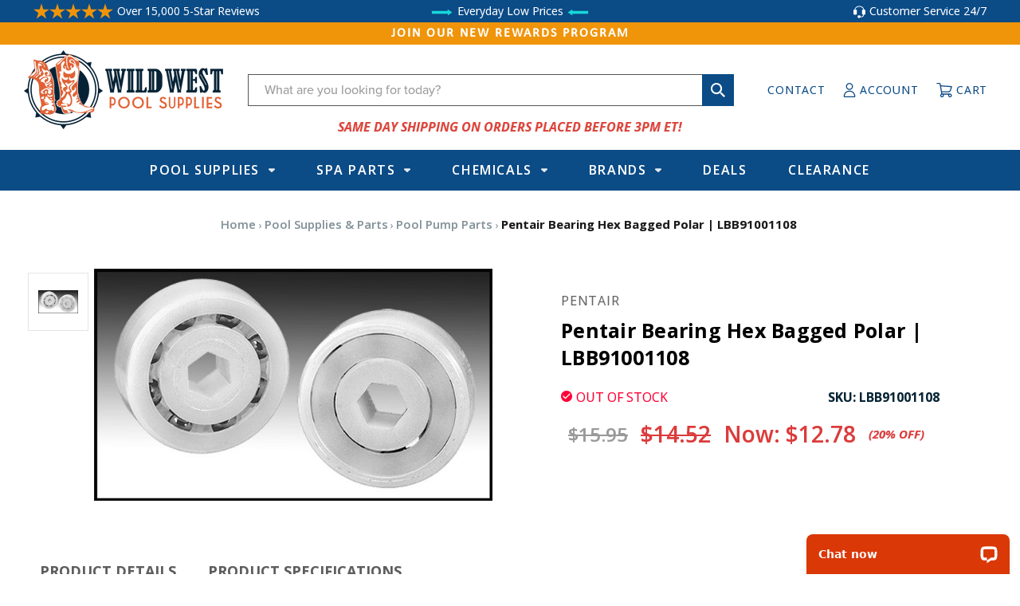

--- FILE ---
content_type: text/html; charset=UTF-8
request_url: https://www.wildwestpoolsupplies.com/pentair-bearing-hex-bagged-polar-lbb91001108/
body_size: 34522
content:





<!DOCTYPE html>
<html class="no-js" lang="en">
    <head>
        <title>Buy Pentair Bearing Hex Bagged Polar | LBB91001108 For Sale</title>
        <link rel="dns-prefetch preconnect" href="https://cdn11.bigcommerce.com/s-b4ywz2tx" crossorigin><link rel="dns-prefetch preconnect" href="https://fonts.googleapis.com/" crossorigin><link rel="dns-prefetch preconnect" href="https://fonts.gstatic.com/" crossorigin>
        <meta property="product:price:amount" content="12.78" /><meta property="product:price:currency" content="USD" /><meta property="og:price:standard_amount" content="14.52" /><meta property="og:url" content="https://www.wildwestpoolsupplies.com/pentair-bearing-hex-bagged-polar-lbb91001108/" /><meta property="og:site_name" content="Wild West Pool Supplies" /><meta name="description" content="Buy Pentair Bearing Hex Bagged Polar | LBB91001108 for sale here at Wild West. Get yours today! Save on tons of great pool supplies &amp; receive top-notch service."><link rel='canonical' href='https://www.wildwestpoolsupplies.com/pentair-bearing-hex-bagged-polar-lbb91001108/' /><meta name='platform' content='bigcommerce.stencil' /><meta property="og:type" content="product" />
<meta property="og:title" content="Pentair Bearing Hex Bagged Polar | LBB91001108" />
<meta property="og:description" content="Buy Pentair Bearing Hex Bagged Polar | LBB91001108 for sale here at Wild West. Get yours today! Save on tons of great pool supplies &amp; receive top-notch service." />
<meta property="og:image" content="https://cdn11.bigcommerce.com/s-b4ywz2tx/products/80042/images/128044/128044__27820.1714695729.500.659.jpg?c=2" />
<meta property="pinterest:richpins" content="enabled" /><meta name="page_type" content="product_detail">
         

        <link href="https://cdn11.bigcommerce.com/s-b4ywz2tx/product_images/wildwest-orange.png?t&#x3D;1574241338" rel="shortcut icon">
        <meta name="viewport" content="width=device-width, initial-scale=1">
        
        <!-- Google Tag Manager -->
        <script>(function(w,d,s,l,i){w[l]=w[l]||[];w[l].push({'gtm.start':
        new Date().getTime(),event:'gtm.js'});var f=d.getElementsByTagName(s)[0],
        j=d.createElement(s),dl=l!='dataLayer'?'&l='+l:'';j.async=true;j.src=
        'https://www.googletagmanager.com/gtm.js?id='+i+dl;f.parentNode.insertBefore(j,f);
        })(window,document,'script','dataLayer','GTM-TK8PTNH');</script>
        <!-- End Google Tag Manager -->

        <script>
            document.documentElement.className = document.documentElement.className.replace('no-js', 'js');
        </script>

        <script>
    function browserSupportsAllFeatures() {
        return window.Promise
            && window.fetch
            && window.URL
            && window.URLSearchParams
            && window.WeakMap
            // object-fit support
            && ('objectFit' in document.documentElement.style);
    }

    function loadScript(src) {
        var js = document.createElement('script');
        js.src = src;
        js.onerror = function () {
            console.error('Failed to load polyfill script ' + src);
        };
        document.head.appendChild(js);
    }

    if (!browserSupportsAllFeatures()) {
        loadScript('https://cdn11.bigcommerce.com/s-b4ywz2tx/stencil/0ca4af30-32f3-013e-c09f-7ac9f0cf112f/e/6aeb1050-cf0a-013e-e586-4ea0a5dcd80a/dist/theme-bundle.polyfills.js');
    }
</script>
        <script>window.consentManagerTranslations = `{"locale":"en","locales":{"consent_manager.data_collection_warning":"en","consent_manager.accept_all_cookies":"en","consent_manager.gdpr_settings":"en","consent_manager.data_collection_preferences":"en","consent_manager.manage_data_collection_preferences":"en","consent_manager.use_data_by_cookies":"en","consent_manager.data_categories_table":"en","consent_manager.allow":"en","consent_manager.accept":"en","consent_manager.deny":"en","consent_manager.dismiss":"en","consent_manager.reject_all":"en","consent_manager.category":"en","consent_manager.purpose":"en","consent_manager.functional_category":"en","consent_manager.functional_purpose":"en","consent_manager.analytics_category":"en","consent_manager.analytics_purpose":"en","consent_manager.targeting_category":"en","consent_manager.advertising_category":"en","consent_manager.advertising_purpose":"en","consent_manager.essential_category":"en","consent_manager.esential_purpose":"en","consent_manager.yes":"en","consent_manager.no":"en","consent_manager.not_available":"en","consent_manager.cancel":"en","consent_manager.save":"en","consent_manager.back_to_preferences":"en","consent_manager.close_without_changes":"en","consent_manager.unsaved_changes":"en","consent_manager.by_using":"en","consent_manager.agree_on_data_collection":"en","consent_manager.change_preferences":"en","consent_manager.cancel_dialog_title":"en","consent_manager.privacy_policy":"en","consent_manager.allow_category_tracking":"en","consent_manager.disallow_category_tracking":"en"},"translations":{"consent_manager.data_collection_warning":"We use cookies (and other similar technologies) to collect data to improve your shopping experience.","consent_manager.accept_all_cookies":"Accept All Cookies","consent_manager.gdpr_settings":"Settings","consent_manager.data_collection_preferences":"Website Data Collection Preferences","consent_manager.manage_data_collection_preferences":"Manage Website Data Collection Preferences","consent_manager.use_data_by_cookies":" uses data collected by cookies and JavaScript libraries to improve your shopping experience.","consent_manager.data_categories_table":"The table below outlines how we use this data by category. To opt out of a category of data collection, select 'No' and save your preferences.","consent_manager.allow":"Allow","consent_manager.accept":"Accept","consent_manager.deny":"Deny","consent_manager.dismiss":"Dismiss","consent_manager.reject_all":"Reject all","consent_manager.category":"Category","consent_manager.purpose":"Purpose","consent_manager.functional_category":"Functional","consent_manager.functional_purpose":"Enables enhanced functionality, such as videos and live chat. If you do not allow these, then some or all of these functions may not work properly.","consent_manager.analytics_category":"Analytics","consent_manager.analytics_purpose":"Provide statistical information on site usage, e.g., web analytics so we can improve this website over time.","consent_manager.targeting_category":"Targeting","consent_manager.advertising_category":"Advertising","consent_manager.advertising_purpose":"Used to create profiles or personalize content to enhance your shopping experience.","consent_manager.essential_category":"Essential","consent_manager.esential_purpose":"Essential for the site and any requested services to work, but do not perform any additional or secondary function.","consent_manager.yes":"Yes","consent_manager.no":"No","consent_manager.not_available":"N/A","consent_manager.cancel":"Cancel","consent_manager.save":"Save","consent_manager.back_to_preferences":"Back to Preferences","consent_manager.close_without_changes":"You have unsaved changes to your data collection preferences. Are you sure you want to close without saving?","consent_manager.unsaved_changes":"You have unsaved changes","consent_manager.by_using":"By using our website, you're agreeing to our","consent_manager.agree_on_data_collection":"By using our website, you're agreeing to the collection of data as described in our ","consent_manager.change_preferences":"You can change your preferences at any time","consent_manager.cancel_dialog_title":"Are you sure you want to cancel?","consent_manager.privacy_policy":"Privacy Policy","consent_manager.allow_category_tracking":"Allow [CATEGORY_NAME] tracking","consent_manager.disallow_category_tracking":"Disallow [CATEGORY_NAME] tracking"}}`;</script>

        <script>
            window.lazySizesConfig = window.lazySizesConfig || {};
            window.lazySizesConfig.loadMode = 1;
        </script>
        <script async src="https://cdn11.bigcommerce.com/s-b4ywz2tx/stencil/0ca4af30-32f3-013e-c09f-7ac9f0cf112f/e/6aeb1050-cf0a-013e-e586-4ea0a5dcd80a/dist/theme-bundle.head_async.js"></script>
        
        <link href="https://fonts.googleapis.com/css?family=Montserrat:700,500%7COpen+Sans:400,400italic,700,700italic,600&display=block" rel="stylesheet">
        
        <script async src="https://cdn11.bigcommerce.com/s-b4ywz2tx/stencil/0ca4af30-32f3-013e-c09f-7ac9f0cf112f/e/6aeb1050-cf0a-013e-e586-4ea0a5dcd80a/dist/theme-bundle.font.js"></script>
        <style type="text/css" media="screen, print">
            @font-face {
                font-family: 'Calibri';
                src: url("https://cdn11.bigcommerce.com/s-b4ywz2tx/stencil/0ca4af30-32f3-013e-c09f-7ac9f0cf112f/e/6aeb1050-cf0a-013e-e586-4ea0a5dcd80a/fonts/calibri-regular.eot?#iefix"),
                    url("https://cdn11.bigcommerce.com/s-b4ywz2tx/stencil/0ca4af30-32f3-013e-c09f-7ac9f0cf112f/e/6aeb1050-cf0a-013e-e586-4ea0a5dcd80a/fonts/calibri-regular.woff2"),
                    url("https://cdn11.bigcommerce.com/s-b4ywz2tx/stencil/0ca4af30-32f3-013e-c09f-7ac9f0cf112f/e/6aeb1050-cf0a-013e-e586-4ea0a5dcd80a/fonts/calibri-regular.woff"),
                    url("https://cdn11.bigcommerce.com/s-b4ywz2tx/stencil/0ca4af30-32f3-013e-c09f-7ac9f0cf112f/e/6aeb1050-cf0a-013e-e586-4ea0a5dcd80a/fonts/calibri-regular.ttf"),
                    url("https://cdn11.bigcommerce.com/s-b4ywz2tx/stencil/0ca4af30-32f3-013e-c09f-7ac9f0cf112f/e/6aeb1050-cf0a-013e-e586-4ea0a5dcd80a/fonts/calibri-regular.svg#Calibri");
                font-weight: 400;
                font-style: normal;
                font-display: swap;
            }
            @font-face {
                font-family: 'Proxima Nova';
                src:url("https://cdn11.bigcommerce.com/s-b4ywz2tx/stencil/0ca4af30-32f3-013e-c09f-7ac9f0cf112f/e/6aeb1050-cf0a-013e-e586-4ea0a5dcd80a/fonts/Proxima-Nova-Font.woff"),
                    url("https://cdn11.bigcommerce.com/s-b4ywz2tx/stencil/0ca4af30-32f3-013e-c09f-7ac9f0cf112f/e/6aeb1050-cf0a-013e-e586-4ea0a5dcd80a/fonts/Proxima-Nova-Font.woff2"),
                    url("https://cdn11.bigcommerce.com/s-b4ywz2tx/stencil/0ca4af30-32f3-013e-c09f-7ac9f0cf112f/e/6aeb1050-cf0a-013e-e586-4ea0a5dcd80a/fonts/Proxima-Nova-Font.eot"),
                    url("https://cdn11.bigcommerce.com/s-b4ywz2tx/stencil/0ca4af30-32f3-013e-c09f-7ac9f0cf112f/e/6aeb1050-cf0a-013e-e586-4ea0a5dcd80a/fonts/Proxima-Nova-Font.eot?#iefix"),
                    url("https://cdn11.bigcommerce.com/s-b4ywz2tx/stencil/0ca4af30-32f3-013e-c09f-7ac9f0cf112f/e/6aeb1050-cf0a-013e-e586-4ea0a5dcd80a/fonts/Proxima-Nova-Font.otf");
                font-weight: normal;
                font-style: normal;
            }
        </style>
        <link data-stencil-stylesheet href="https://cdn11.bigcommerce.com/s-b4ywz2tx/stencil/0ca4af30-32f3-013e-c09f-7ac9f0cf112f/e/6aeb1050-cf0a-013e-e586-4ea0a5dcd80a/css/theme-31002f90-32f3-013e-82c6-0e4d3d88a536.css" rel="stylesheet">
       
        <!-- Start Tracking Code for analytics_facebook -->

<script>
!function(f,b,e,v,n,t,s){if(f.fbq)return;n=f.fbq=function(){n.callMethod?n.callMethod.apply(n,arguments):n.queue.push(arguments)};if(!f._fbq)f._fbq=n;n.push=n;n.loaded=!0;n.version='2.0';n.queue=[];t=b.createElement(e);t.async=!0;t.src=v;s=b.getElementsByTagName(e)[0];s.parentNode.insertBefore(t,s)}(window,document,'script','https://connect.facebook.net/en_US/fbevents.js');

fbq('set', 'autoConfig', 'false', '1204657492981563');
fbq('dataProcessingOptions', ['LDU'], 0, 0);
fbq('init', '1204657492981563', {"external_id":"16dae0fc-c55b-40f9-b813-cf3f14d240fd"});
fbq('set', 'agent', 'bigcommerce', '1204657492981563');

function trackEvents() {
    var pathName = window.location.pathname;

    fbq('track', 'PageView', {}, "");

    // Search events start -- only fire if the shopper lands on the /search.php page
    if (pathName.indexOf('/search.php') === 0 && getUrlParameter('search_query')) {
        fbq('track', 'Search', {
            content_type: 'product_group',
            content_ids: [],
            search_string: getUrlParameter('search_query')
        });
    }
    // Search events end

    // Wishlist events start -- only fire if the shopper attempts to add an item to their wishlist
    if (pathName.indexOf('/wishlist.php') === 0 && getUrlParameter('added_product_id')) {
        fbq('track', 'AddToWishlist', {
            content_type: 'product_group',
            content_ids: []
        });
    }
    // Wishlist events end

    // Lead events start -- only fire if the shopper subscribes to newsletter
    if (pathName.indexOf('/subscribe.php') === 0 && getUrlParameter('result') === 'success') {
        fbq('track', 'Lead', {});
    }
    // Lead events end

    // Registration events start -- only fire if the shopper registers an account
    if (pathName.indexOf('/login.php') === 0 && getUrlParameter('action') === 'account_created') {
        fbq('track', 'CompleteRegistration', {}, "");
    }
    // Registration events end

    

    function getUrlParameter(name) {
        var cleanName = name.replace(/[\[]/, '\[').replace(/[\]]/, '\]');
        var regex = new RegExp('[\?&]' + cleanName + '=([^&#]*)');
        var results = regex.exec(window.location.search);
        return results === null ? '' : decodeURIComponent(results[1].replace(/\+/g, ' '));
    }
}

if (window.addEventListener) {
    window.addEventListener("load", trackEvents, false)
}
</script>
<noscript><img height="1" width="1" style="display:none" alt="null" src="https://www.facebook.com/tr?id=1204657492981563&ev=PageView&noscript=1&a=plbigcommerce1.2&eid="/></noscript>

<!-- End Tracking Code for analytics_facebook -->

<!-- Start Tracking Code for analytics_googleanalytics4 -->

<script data-cfasync="false" src="https://cdn11.bigcommerce.com/shared/js/google_analytics4_bodl_subscribers-358423becf5d870b8b603a81de597c10f6bc7699.js" integrity="sha256-gtOfJ3Avc1pEE/hx6SKj/96cca7JvfqllWA9FTQJyfI=" crossorigin="anonymous"></script>
<script data-cfasync="false">
  (function () {
    window.dataLayer = window.dataLayer || [];

    function gtag(){
        dataLayer.push(arguments);
    }

    function initGA4(event) {
         function setupGtag() {
            function configureGtag() {
                gtag('js', new Date());
                gtag('set', 'developer_id.dMjk3Nj', true);
                gtag('config', 'G-1G1CFQKD93');
            }

            var script = document.createElement('script');

            script.src = 'https://www.googletagmanager.com/gtag/js?id=G-1G1CFQKD93';
            script.async = true;
            script.onload = configureGtag;

            document.head.appendChild(script);
        }

        setupGtag();

        if (typeof subscribeOnBodlEvents === 'function') {
            subscribeOnBodlEvents('G-1G1CFQKD93', false);
        }

        window.removeEventListener(event.type, initGA4);
    }

    

    var eventName = document.readyState === 'complete' ? 'consentScriptsLoaded' : 'DOMContentLoaded';
    window.addEventListener(eventName, initGA4, false);
  })()
</script>

<!-- End Tracking Code for analytics_googleanalytics4 -->

<!-- Start Tracking Code for analytics_siteverification -->

<script src="https://analytics.ahrefs.com/analytics.js" data-key="BOpFagawvhC2FzxFxd7AQw" defer="true"></script>

<!-- End Tracking Code for analytics_siteverification -->


<script type="text/javascript" src="https://checkout-sdk.bigcommerce.com/v1/loader.js" defer ></script>
<script src="https://www.google.com/recaptcha/api.js" async defer></script>
<script type="text/javascript">
var BCData = {"product_attributes":{"sku":"LBB91001108","upc":"807318005792","mpn":"LBB91001108","gtin":null,"weight":{"formatted":"0.05 LBS","value":0.05},"base":true,"image":null,"price":{"without_tax":{"formatted":"$12.78","value":12.78,"currency":"USD"},"tax_label":"Tax","sale_price_without_tax":{"formatted":"$12.78","value":12.78,"currency":"USD"},"non_sale_price_without_tax":{"formatted":"$14.52","value":14.52,"currency":"USD"},"rrp_without_tax":{"formatted":"$15.95","value":15.95,"currency":"USD"},"saved":{"formatted":"$3.17","value":3.17,"currency":"USD"}},"stock":null,"instock":false,"stock_message":null,"purchasable":false,"purchasing_message":"The selected product combination is currently unavailable.","call_for_price_message":null}};
</script>
<script src='https://searchserverapi1.com/widgets/bigcommerce/init.js?api_key=3f5y8R7X5O' async ></script><!-- Begin Afterpay Stencil Snippet for BigCommerce v3.1.1 -->
<script>
    (function(){
        const supported = ["AUD", "NZD", "USD", "CAD"];
        const currency = 'USD';
        if (supported.indexOf(currency) > -1) {
                let targetSelector = '.afterpay-container .afterpay-element';
                let priceSelector = '.product-price-value';
                let cachedAmount = '12.78';
					console.log(cachedAmount < 75);
             	if(cachedAmount < 75){
                 	targetSelector = '';  
                }
                const locales = {
                    AUD: 'en_AU',
                    NZD: 'en_NZ',
                    USD: 'en_US',
                    CAD: 'en_CA',
                };
                const init = function(){
                    Afterpay.createPlacements({
                        targetSelector: targetSelector,
                        attributes: {
                            locale: locales[currency],
                            currency: currency,
                            amount: cachedAmount,
                        }
                    });
                };
                const script = document.createElement('script');
                script.src = "https://js.afterpay.com/afterpay-1.x.js";
                script.dataset.min = "75.00";
                script.dataset.max = "2000.00";
                script.onload = function () {
                    init();
                    setInterval(() => {
                        if (cachedAmount != document.querySelector(priceSelector).innerText) {
                           cachedAmount = document.querySelector(priceSelector).innerText;

                           if (document.querySelector('afterpay-placement')) {
                               document.querySelector('afterpay-placement').dataset.amount = cachedAmount;
                           } else {
                               init();
                           }
                        }
                    }, 400);
                };
                document.head.appendChild(script);
        }
    })();
</script>
<!-- End Afterpay Stencil Snippet for BigCommerce v3.1.1 --><!-- This site is converting visitors into subscribers and customers with OptinMonster - https://optinmonster.com -->
<script>(function(d,u,ac){var s=d.createElement('script');s.type='text/javascript';s.src='https://a.omappapi.com/app/js/api.min.js';s.async=true;s.dataset.user=u;s.dataset.account=ac;d.getElementsByTagName('head')[0].appendChild(s);})(document,28130,40664);</script>
<!-- / OptinMonster --><script src="https://cdn-widgetsrepository.yotpo.com/v1/loader/9_2QQQ63FzLTBl59p5aXlg" async></script><script>
    function hooks() {
        SerpOptions.registerHook('serp-product-grid', ({products, element}) => {
            
			console.log("FS Hooks");
            var gridContainer = element.closest(".searchResultsWrapper");
            
            if(!element.classList.contains('class-name')){
                
                if(gridContainer) {                                			
                    if (gridContainer.querySelectorAll(`.searchTerm`).length > 0) {
                        const titleEl = gridContainer.querySelector(`.searchTerm`);
                        var $title = titleEl.innerText;
                        var $newtitle = `<H1 class="searchTerm fs-summary-search-term fs-result-page-1f58pk">${$title}</H1>`;
                        titleEl.insertAdjacentHTML('afterend', $newtitle);
                        titleEl.style.display = 'none';
                    }				
                }  
                
                element.classList.add('class-name');
            }
			
			

			         
        });
    }


    // execution here
    if (window.SerpOptions) {
        hooks();        
    } else {
        window.addEventListener('fast-serp-ready', function () {
            hooks();
        });
    }
    //end for Vnext
</script><script>
  (function(w,d,t,r,u)
  {
    var f,n,i;
    w[u]=w[u]||[],f=function()
    {
      var o={ti:"187027926"};
      o.q=w[u],w[u]=new UET(o),w[u].push("pageLoad")
    },
    n=d.createElement(t),n.src=r,n.async=1,n.onload=n.onreadystatechange=function()
    {
      var s=this.readyState;
      s&&s!=="loaded"&&s!=="complete"||(f(),n.onload=n.onreadystatechange=null)
    },
    i=d.getElementsByTagName(t)[0],i.parentNode.insertBefore(n,i)
  })
  (window,document,"script","//bat.bing.com/bat.js","uetq");
</script><script async src="https://www.googletagmanager.com/gtag/js?id=G-1G1CFQKD93"></script>
<script>
   window.dataLayer = window.dataLayer || [];
   function gtag(){dataLayer.push(arguments);}
   gtag('js', new Date());
    
   gtag('config', 'G-1G1CFQKD93');
</script><!-- BEGIN MerchantWidget Code -->
<script id='merchantWidgetScript' src="https://www.gstatic.com/shopping/merchant/merchantwidget.js" defer></script>

<script type="text/javascript">

  merchantWidgetScript.addEventListener('load', function () {

    merchantwidget.start({

      position: 'LEFT_BOTTOM',

      sideMargin: 51,

      bottomMargin: 33,

      mobileSideMargin: 21,

      mobileBottomMargin: 19

    });

  });

</script>
<!-- END MerchantWidget Code -->
 <script data-cfasync="false" src="https://microapps.bigcommerce.com/bodl-events/1.9.4/index.js" integrity="sha256-Y0tDj1qsyiKBRibKllwV0ZJ1aFlGYaHHGl/oUFoXJ7Y=" nonce="" crossorigin="anonymous"></script>
 <script data-cfasync="false" nonce="">

 (function() {
    function decodeBase64(base64) {
       const text = atob(base64);
       const length = text.length;
       const bytes = new Uint8Array(length);
       for (let i = 0; i < length; i++) {
          bytes[i] = text.charCodeAt(i);
       }
       const decoder = new TextDecoder();
       return decoder.decode(bytes);
    }
    window.bodl = JSON.parse(decodeBase64("[base64]"));
 })()

 </script>

<script nonce="">
(function () {
    var xmlHttp = new XMLHttpRequest();

    xmlHttp.open('POST', 'https://bes.gcp.data.bigcommerce.com/nobot');
    xmlHttp.setRequestHeader('Content-Type', 'application/json');
    xmlHttp.send('{"store_id":"720553","timezone_offset":"-8.0","timestamp":"2026-01-22T07:34:12.61775500Z","visit_id":"1f82bff2-62de-4a8a-bcef-1c8eca614319","channel_id":1}');
})();
</script>




        <script>
window.shopByCategoryWidget = function (cids) {
    const cateId = cids.toString().split(",");
    const token = "eyJ0eXAiOiJKV1QiLCJhbGciOiJFUzI1NiJ9.[base64].DJ1WPc-_unrVMyox8flzwrehbB3lrdeLcgn5bGvFVVNjVWmE9UMXncHCp9IlC5zkG1FGm_j2LLBnOXlgjESBnQ";
    let batchReq = [];
    let noImage = "https://cdn11.bigcommerce.com/s-tsn921qp28/stencil/9f3be440-ecdb-0137-fad5-0242ac11000c/e/aa8f4ce0-4d1e-013b-d86c-16f2bc1f8c01/images/no-image.svg"

    cateId.length > 0 && cateId.slice(0,6).forEach(cid => {
        let id = Number(cid);
        let q = `query getCategory($cateID: Int = ${id}){
            site{
              category(entityId: $cateID){
                name
                path
                defaultImage{
                  ...on Image{
                    url(width: 320)
                    altText
                  }
                }
              }
            }
          }
        `
        batchReq.push(new Promise((resolve, reject) => {
            let config = {
                method: "POST",
                headers: {
                    'Content-Type': 'application/json',
                    'Authorization': `Bearer ${token}`
                },
                body: JSON.stringify({
                    query: q
                })
            }
            fetch("/graphql", config)
                .then(res => res.json())
                .then(data => resolve(data))
                .catch(err => reject(err))
        }));
    });

    if (batchReq.length) {
        Promise.all(batchReq).then((res) => {
            BuildHtml(res,noImage);
        }).catch((err) => console.log(err));
    }
}


function BuildHtml(data,noImage) {
    let html = ``;
    let el = document.querySelectorAll("[data-shopbycategory]")
    const catname = {
    "Heater Parts for Pools": "Pool Heater Parts",
    "Hot Tub Jets & Jet Parts": "Spa Jets",
    "Hot Tub Topside Control Panels": "Spa Topside Controls"
     }
     const imgname = {
    "Hot Tub Jets & Jet Parts": "https://cdn11.bigcommerce.com/s-b4ywz2tx/images/stencil/original/image-manager/spa-jet.jpeg",
    "Hot Tub Topside Control Panels": "https://cdn11.bigcommerce.com/s-b4ywz2tx/images/stencil/original/image-manager/topside.jpeg"
     }
    data.length && data.forEach(d => {
        let obj = d?.data?.site?.category;
        let img = obj?.defaultImage ? obj.defaultImage?.url : noImage;
        let altText = obj?.defaultImage ? obj.defaultImage?.altText : obj.name;
        let name = obj?.name;

        if(imgname[name]){
            img = imgname[name]
        }
        if(catname[name]){
            name = catname[name]
        }
        
       
        html += `
        <div class="category-item">
            <div class="category-item__image">
                <a class="category-item__thumbnail" href="${obj.path}" title="">
                    <img src="${img}" alt="${altText}" height="150" width="150" />
                </a>
            </div>
            <div class="category-item__details">
                <h3 class="category-item__title">
                    <a class="" href="${obj.path}" title="">
                        ${name}
                    </a>
                </h3>
            </div>
        </div>
        `;
    });

    if(el.length) el[0].innerHTML = html;

}
</script>

  
    </head>
    <body class="type-product">
        <!-- Google Tag Manager (noscript) -->
        <noscript><iframe src="https://www.googletagmanager.com/ns.html?id=GTM-TK8PTNH"
        height="0" width="0" style="display:none;visibility:hidden"></iframe></noscript>
        <!-- End Google Tag Manager (noscript) -->

        <svg data-src="https://cdn11.bigcommerce.com/s-b4ywz2tx/stencil/0ca4af30-32f3-013e-c09f-7ac9f0cf112f/e/6aeb1050-cf0a-013e-e586-4ea0a5dcd80a/img/icon-sprite.svg" class="icons-svg-sprite"></svg>

        <a href="#main-content" class="skip-to-main-link">Skip to main content</a>
<div data-content-region="header_top--global"><div data-layout-id="8a6c65a7-d6c7-4db2-a5f4-d714db827fe5">       <div data-sub-layout-container="4251160d-80a2-437c-b641-2964ba3c6e8b" data-layout-name="Layout">
    <style data-container-styling="4251160d-80a2-437c-b641-2964ba3c6e8b">
        [data-sub-layout-container="4251160d-80a2-437c-b641-2964ba3c6e8b"] {
            box-sizing: border-box;
            display: flex;
            flex-wrap: wrap;
            z-index: 0;
            position: relative;
            height: ;
            padding-top: 0px;
            padding-right: 0px;
            padding-bottom: 0px;
            padding-left: 0px;
            margin-top: 0px;
            margin-right: 0px;
            margin-bottom: 0px;
            margin-left: 0px;
            border-width: 0px;
            border-style: solid;
            border-color: #333333;
        }

        [data-sub-layout-container="4251160d-80a2-437c-b641-2964ba3c6e8b"]:after {
            display: block;
            position: absolute;
            top: 0;
            left: 0;
            bottom: 0;
            right: 0;
            background-size: cover;
            z-index: auto;
        }
    </style>

    <div data-sub-layout="78fe9260-a883-418c-8acb-523a5b65a79a">
        <style data-column-styling="78fe9260-a883-418c-8acb-523a5b65a79a">
            [data-sub-layout="78fe9260-a883-418c-8acb-523a5b65a79a"] {
                display: flex;
                flex-direction: column;
                box-sizing: border-box;
                flex-basis: 100%;
                max-width: 100%;
                z-index: 0;
                position: relative;
                height: ;
                padding-top: 0px;
                padding-right: 0px;
                padding-bottom: 0px;
                padding-left: 0px;
                margin-top: 0px;
                margin-right: 0px;
                margin-bottom: 0px;
                margin-left: 0px;
                border-width: 0px;
                border-style: solid;
                border-color: #333333;
                justify-content: center;
            }
            [data-sub-layout="78fe9260-a883-418c-8acb-523a5b65a79a"]:after {
                display: block;
                position: absolute;
                top: 0;
                left: 0;
                bottom: 0;
                right: 0;
                background-size: cover;
                z-index: auto;
            }
            @media only screen and (max-width: 700px) {
                [data-sub-layout="78fe9260-a883-418c-8acb-523a5b65a79a"] {
                    flex-basis: 100%;
                    max-width: 100%;
                }
            }
        </style>
        <div data-widget-id="4f9d7597-a6bc-491f-8d9b-657c78ab18fe" data-placement-id="02432a62-dbc8-44cb-98ef-bef43d98913a" data-placement-status="ACTIVE"><div class="top-header">
    <div class="container">
        <div class="grid-box">
            <div class="grid review-info"><a href="/reviews/"><p><svg><use xlink:href="#icon-star"></use></svg><svg><use xlink:href="#icon-star"></use></svg><svg><use xlink:href="#icon-star"></use></svg><svg><use xlink:href="#icon-star"></use></svg><svg><use xlink:href="#icon-star"></use></svg>Over 15,000 5-Star Reviews</p></a></div>
            <div class="grid low-price"><a href="/deals/"><p><svg><use xlink:href="#icon-long-arrow"></use></svg>Everyday Low Prices<svg><use xlink:href="#icon-long-arrow-left"></use></svg></p></a></div>
            <div class="grid"><a href="/contact-us/"><p><svg><use xlink:href="#icon-headset"></use></svg>Customer Service 24/7 </p></a></div>
        </div>
    </div>
</div>
<div class="pencil-banner">
   <a href="/rewards/" id="reward-program" style="display:none">JOIN OUR NEW REWARDS PROGRAM</a>
   <a href="/contact-us/" id="customer-query">Questions? Call: (888) 657 - 0426</a>
</div>
</div>
    </div>
</div>

</div></div>
<header class="header" role="banner">
    <div class="header-main">
        <div class="container">
            <a href="#" class="mobileMenu-toggle" data-mobile-menu-toggle="menu">
                <span class="mobileMenu-toggleIcon">Toggle menu</span>
            </a>
            
                <div class="header-logo header-logo--center">
                    <a href="https://www.wildwestpoolsupplies.com/" class="header-logo__link" data-header-logo-link>
        <div class="header-logo-image-container">
            <img class="header-logo-image"
                 src="https://cdn11.bigcommerce.com/s-b4ywz2tx/images/stencil/250x100/wwps_logo_blue___orange_1677493322.original.png"
                 srcset="https://cdn11.bigcommerce.com/s-b4ywz2tx/images/stencil/250x100/wwps_logo_blue___orange_1677493322.original.png 1x, https://cdn11.bigcommerce.com/s-b4ywz2tx/images/stencil/500x200/wwps_logo_blue___orange_1677493322.original.png 2x"
                 alt="Wild West Pool Supplies"
                 title="Wild West Pool Supplies">
        </div>
</a>
                </div>
            <div class="header-quickSearch" id="quickSearch" aria-hidden="true" data-prevent-quick-search-close>
                <form class="form" onsubmit="return false" data-url="/search.php" data-quick-search-form>
    <fieldset class="form-fieldset">
        <div class="form-field">
            <label class="is-srOnly" for="nav-quick-search">Search</label>
            <input class="form-input"
                   data-search-quick
                   name="nav-quick-search"
                   id="nav-quick-search"
                   data-error-message="Search field cannot be empty."
                   placeholder="What are you looking for today?"
                   autocomplete="off"
            >
            <button type="submit" class="overlay-search-submit">
                <svg class="overlay-search-submit-icon">
                  <use xlink:href="#icon-search">
                </svg>
              </button>
        </div>
    </fieldset>
</form>
<section class="quickSearchResults" data-bind="html: results"></section>
<p role="status"
   aria-live="polite"
   class="aria-description--hidden"
   data-search-aria-message-predefined-text="product results for"
></p>
            </div>
            <div class="header-right">
                <nav class="navUser">
        
    <ul class="navUser-section navUser-section--alt sf-menu">
       
        <li class="navUser-item navUser-item--reward">
            <a class="navUser-action" href="/contact-us/"
            aria-label="Contact">Contact
            </a>
        </li>
        <li class="navUser-item navUser-item--account">
         <!--<a class="navUser-action"-->
         <!--   href="/account.php"-->
         <!--   aria-label="Sign in">-->
         <!--   <svg><use xlink:href="#icon-user"/></svg>Account-->
         <!--</a>-->
            <a class="navUser-action bolt-sso-custom" data-logged-in="false" aria-label="Sign in"><svg><use xlink:href="#icon-user"/></svg>Account</a>
         <ul>
            <!--<li><a href="/account.php"  aria-label="Sign in">Sign in</a></li>-->
            <li><a class="bolt-sso-custom" data-logged-in="false" aria-label="Sign in">Sign in/Register</a></li>
            <!--<li><a href="/login.php?action&#x3D;create_account" aria-label="Register">Register</a></li>-->
         </ul>
        </li>
        <li class="navUser-item navUser-item--cart">
            <a class="navUser-action cart-icon slidingCart"
               data-cart-preview
               href="/cart.php"
               aria-label="Cart with 0 items"
            >
                <span class="navUser-item-cartLabel"><svg><use xlink:href="#icon-cart"/></svg>Cart</span>
                <span class="countPill cart-quantity"></span>
            </a>
            <div class="dropdown-menu" id="cart-preview-dropdown" data-dropdown-content aria-hidden="true"></div>
        </li> 
    </ul>
</nav>

<script>
        var insertAccountScript = function () {
            var scriptTag = document.getElementById('bolt-account');
            if (scriptTag) {
                return;
            }
            scriptTag = document.createElement('script');
            scriptTag.setAttribute('type', 'text/javascript');
            scriptTag.setAttribute('async', '');
            scriptTag.setAttribute('src', 'https://connect.bolt.com/account.js');
            scriptTag.setAttribute('id', 'bolt-account');
            scriptTag.setAttribute('data-publishable-key', 'hD0pYDyHTz0U.gJSjN7sc8_V9.054af6ab182e981685e3819d091461e3e3793ebcc1dea526468c58b522af9748');
            document.head.appendChild(scriptTag);
        }
      
        function insertButtons() {
            if (typeof BoltAccount === 'undefined') {
                window.setTimeout(insertButtons, 100);
                return;
            }
            BoltAccount.injectButtons();
        }

        insertAccountScript();
        insertButtons();
</script>

            </div>
             <div class="header-text-bottom">
                <p>SAME DAY SHIPPING ON ORDERS PLACED BEFORE 3PM ET!</p>
            </div>
        </div>
    </div>
    <div class="header-navigation navPages-container" id="menu" data-menu>
        <div class="container">
            <nav class="navPages desktop-view">
    <ul class="navPages-list sf-menu">
        <li class="navPages-item">
            <a class="navPages-action has-subMenu" href="/pools/" data-collapsible="navPages-pool-supplies"
>               Pool Supplies
                <i class="icon navPages-action-moreIcon" aria-hidden="true">
                    <svg><use xlink:href="#icon-caret-down" /></svg>
                </i>
            </a>
            <div class="navPage-subMenu" id="navPages-pool-supplies" aria-hidden="true" tabindex="-1">
                <div class="megamenu">
                    <div class="megamenu-left">
                        <div class="super-category">
                            <a href="/pools/">Pool Supplies</a>
                        </div>
                        <ul class="navPage-subMenu-list">
    <li class="navPage-subMenu-item">
        <a class="navPage-subMenu-action navPages-action has-subMenu"
               href="/automatic-pool-cleaner-parts/"
               aria-label="POOL CLEANERS"
            >
                POOL CLEANERS
                <span class="collapsible-icon-wrapper">
                    <i class="icon navPages-action-moreIcon" aria-hidden="true">
                        <svg><use xlink:href="#icon-chevron-down" /></svg>
                    </i>
                </span>
            </a>
            <ul class="navPage-childList" id="navPages-">
                <li class="navPage-childList-item">
                    <a class="navPage-childList-action navPages-action"
                       href="/in-floor-cleaning-systems/"
                       aria-label="In-Floor Cleaning System Parts"
                    >
                    In-Floor Cleaning System Parts
                    </a>
                </li>
                <li class="navPage-childList-item">
                    <a class="navPage-childList-action navPages-action"
                       href="/maintenance-equipment/"
                       aria-label="Maintenance Equipment"
                    >
                    Maintenance Equipment
                    </a>
                </li>
                <li class="navPage-childList-item">
                    <a class="navPage-childList-action navPages-action"
                       href="/maytronics-dolphin/"
                       aria-label="Maytronics Dolphin Pool Cleaner Parts"
                    >
                    Maytronics Dolphin Pool Cleaner Parts
                    </a>
                </li>
                <li class="navPage-childList-item">
                    <a class="navPage-childList-action navPages-action"
                       href="/hayward-pool-cleaners/"
                       aria-label="Hayward Pool Cleaner Parts"
                    >
                    Hayward Pool Cleaner Parts
                    </a>
                </li>
                <li class="navPage-childList-item view_all">
                    <a class="navPage-childList-action navPages-action"
                       href="/automatic-pool-cleaner-parts/"
                       aria-label="View All Parts"
                    >
                    View All
                    </a>
                </li>
            </ul>
    </li>

    <li class="navPage-subMenu-item">
        <a class="navPage-subMenu-action navPages-action has-subMenu"
               href="/pump-parts/"
               aria-label="POOL PUMPS"
            >
                POOL PUMPS
                <span class="collapsible-icon-wrapper">
                    <i class="icon navPages-action-moreIcon" aria-hidden="true">
                        <svg><use xlink:href="#icon-chevron-down" /></svg>
                    </i>
                </span>
            </a>
            <ul class="navPage-childList" id="navPages-">
                <li class="navPage-childList-item">
                    <a class="navPage-childList-action navPages-action"
                       href="/replacement-pump-motors-and-parts/"
                       aria-label="Pool Pump Motors & Parts"
                    >
                    Pool Pump Motors & Parts
                    </a>
                </li>
                <li class="navPage-childList-item">
                    <a class="navPage-childList-action navPages-action"
                       href="/hayward-pool-pump-parts/"
                       aria-label="Hayward Pool Pumps & Parts"
                    >
                    Hayward Pool Pumps & Parts
                    </a>
                </li>
                <li class="navPage-childList-item">
                    <a class="navPage-childList-action navPages-action"
                       href="/pentair-pool-pump-parts/"
                       aria-label="Pentair Pool Pumps & Parts"
                    >
                    Pentair Pool Pumps & Parts
                    </a>
                </li>
                <li class="navPage-childList-item">
                    <a class="navPage-childList-action navPages-action"
                       href="/sta-rite-pool-pump-parts/"
                       aria-label="Sta-Rite Pool Pump Parts"
                    >
                   Sta-Rite Pool Pump Parts
                    </a>
                </li>
                <li class="navPage-childList-item view_all">
                    <a class="navPage-childList-action navPages-action"
                       href="/pump-parts/"
                       aria-label="View All"
                    >
                    View All
                    </a>
                </li>
            </ul>
    </li>
    <li class="navPage-subMenu-item">
        <a class="navPage-subMenu-action navPages-action has-subMenu"
               href="/filter-parts/"
               aria-label="POOL FILTERS"
            >
            POOL FILTERS
                <span class="collapsible-icon-wrapper">
                    <i class="icon navPages-action-moreIcon" aria-hidden="true">
                        <svg><use xlink:href="#icon-chevron-down" /></svg>
                    </i>
                </span>
            </a>
            <ul class="navPage-childList" id="navPages-">
                <li class="navPage-childList-item">
                    <a class="navPage-childList-action navPages-action"
                       href="/pool-filter-cartridges/"
                       aria-label="Filter Cartridges"
                    >
                    Filter Cartridges
                    </a>
                </li>
                <li class="navPage-childList-item">
                    <a class="navPage-childList-action navPages-action"
                       href="/filter-valves/"
                       aria-label="Filter Valves"
                    >
                   Filter Valves
                    </a>
                </li>
                <li class="navPage-childList-item">
                    <a class="navPage-childList-action navPages-action"
                       href="/cartridge-filter/"
                       aria-label="Cartridge Filter Parts"
                    >
                    Cartridge Filter Parts
                    </a>
                </li>
                <li class="navPage-childList-item">
                    <a class="navPage-childList-action navPages-action"
                       href="/d-e-filter/"
                       aria-label="D.E. Filter Parts"
                    >
                    D.E. Filter Parts
                    </a>
                </li>
                <li class="navPage-childList-item view_all">
                    <a class="navPage-childList-action navPages-action"
                       href="/filter-parts/"
                       aria-label="View All"
                    >
                    View All
                    </a>
                </li>
            </ul>
    </li>
    <li class="navPage-subMenu-item">
        <a class="navPage-subMenu-action navPages-action has-subMenu"
               href="/pool-lights/"
               aria-label="POOL LIGHTING"
            >
            POOL LIGHTING
                <span class="collapsible-icon-wrapper">
                    <i class="icon navPages-action-moreIcon" aria-hidden="true">
                        <svg><use xlink:href="#icon-chevron-down" /></svg>
                    </i>
                </span>
            </a>
            <ul class="navPage-childList" id="navPages-">
                <li class="navPage-childList-item">
                    <a class="navPage-childList-action navPages-action"
                       href="/halogen-and-incandescent-lights/"
                       aria-label="Halogen & Incandescent Lights"
                    >
                   Halogen & Incandescent Lights
                    </a>
                </li>
                <li class="navPage-childList-item">
                    <a class="navPage-childList-action navPages-action"
                       href="/led-lights/"
                       aria-label="LED Pool Lights"
                    >
                   LED Pool Lights
                    </a>
                </li>
                <li class="navPage-childList-item">
                    <a class="navPage-childList-action navPages-action"
                       href="/light-bulbs/"
                       aria-label="Pool Light Bulbs"
                    >
                    Pool Light Bulbs
                    </a>
                </li>
                <li class="navPage-childList-item">
                    <a class="navPage-childList-action navPages-action"
                       href="/lighting-niches/"
                       aria-label="Pool Light Niches & Parts"
                    >
                    Pool Light Niches & Parts
                    </a>
                </li>
                <li class="navPage-childList-item view_all">
                    <a class="navPage-childList-action navPages-action"
                       href="/pool-lights/"
                       aria-label="View All"
                    >
                    View All
                    </a>
                </li>
            </ul>
    </li>
    <li class="navPage-subMenu-item">
        <a class="navPage-subMenu-action navPages-action has-subMenu"
               href="/skimmers/"
               aria-label="POOL SKIMMERS"
            >
            POOL SKIMMERS
                <span class="collapsible-icon-wrapper">
                    <i class="icon navPages-action-moreIcon" aria-hidden="true">
                        <svg><use xlink:href="#icon-chevron-down" /></svg>
                    </i>
                </span>
            </a>
            <ul class="navPage-childList" id="navPages-">
                <li class="navPage-childList-item">
                    <a class="navPage-childList-action navPages-action"
                       href="/skimmer-baskets/"
                       aria-label="Skimmer Baskets"
                    >
                    Skimmer Baskets
                    </a>
                </li>
                <li class="navPage-childList-item">
                    <a class="navPage-childList-action navPages-action"
                       href="/skimmer-deck-lids/"
                       aria-label="Skimmer Deck Lids & Covers"
                    >
                    Skimmer Deck Lids & Covers
                    </a>
                </li>
                <li class="navPage-childList-item">
                    <a class="navPage-childList-action navPages-action"
                       href="/weirs/"
                       aria-label="Skimmer Weir Doors"
                    >
                    Skimmer Weir Doors
                    </a>
                </li>
                <li class="navPage-childList-item">
                    <a class="navPage-childList-action navPages-action"
                       href="/vacuum-plates/"
                       aria-label="Skimmer Vacuum Control Plates"
                    >
                    Skimmer Vacuum Control Plates
                    </a>
                </li>
                <li class="navPage-childList-item view_all">
                    <a class="navPage-childList-action navPages-action"
                       href="/skimmers/"
                       aria-label="View All"
                    >
                    View All
                    </a>
                </li>
            </ul>
    </li>
    <li class="navPage-subMenu-item">
        <a class="navPage-subMenu-action navPages-action has-subMenu"
               href="/plumbing/"
               aria-label="POOL PLUMBING"
            >
            POOL PLUMBING
                <span class="collapsible-icon-wrapper">
                    <i class="icon navPages-action-moreIcon" aria-hidden="true">
                        <svg><use xlink:href="#icon-chevron-down" /></svg>
                    </i>
                </span>
            </a>
            <ul class="navPage-childList" id="navPages-">
                <li class="navPage-childList-item">
                    <a class="navPage-childList-action navPages-action"
                       href="/inlets-drains/"
                       aria-label="Drains"
                    >
                    Drains
                    </a>
                </li>
                <li class="navPage-childList-item">
                    <a class="navPage-childList-action navPages-action"
                       href="/inlet-fittings/"
                       aria-label="Inlet Fittings"
                    >
                    Inlet Fittings
                    </a>
                </li>
                <li class="navPage-childList-item">
                    <a class="navPage-childList-action navPages-action"
                       href="/fittings-unions/"
                       aria-label="Fittings & Unions"
                    >
                    Fittings & Unions
                    </a>
                </li>
                <li class="navPage-childList-item">
                    <a class="navPage-childList-action navPages-action"
                       href="/pvc-ball-and-gate-valves/"
                       aria-label="PVC Ball Valves"
                    >
                    PVC Ball Valves
                    </a>
                </li>
                <li class="navPage-childList-item view_all">
                    <a class="navPage-childList-action navPages-action"
                       href="/plumbing/"
                       aria-label="View All"
                    >
                    View All
                    </a>
                </li>
            </ul>
    </li>
    <li class="navPage-subMenu-item">
        <a class="navPage-subMenu-action navPages-action has-subMenu"
               href="/heaters-and-parts/"
               aria-label="POOL HEATERS"
            >
            POOL HEATERS
                <span class="collapsible-icon-wrapper">
                    <i class="icon navPages-action-moreIcon" aria-hidden="true">
                        <svg><use xlink:href="#icon-chevron-down" /></svg>
                    </i>
                </span>
            </a>
            <ul class="navPage-childList" id="navPages-">
                <li class="navPage-childList-item">
                    <a class="navPage-childList-action navPages-action"
                       href="/hayward-pool-heater-parts/"
                       aria-label="Hayward Pool Heater Parts"
                    >
                    Hayward Pool Heater Parts
                    </a>
                </li>
                <li class="navPage-childList-item">
                    <a class="navPage-childList-action navPages-action"
                       href="/raypak-pool-heater-parts/"
                       aria-label="Raypack Pool Heater Parts"
                    >
                    Raypack Pool Heater Parts
                    </a>
                </li>
                <li class="navPage-childList-item">
                    <a class="navPage-childList-action navPages-action"
                       href="/jandy-laars-pool-heater-parts/"
                       aria-label="Laars Pool Heater Parts"
                    >
                    Laars Pool Heater Parts
                    </a>
                </li>
                <li class="navPage-childList-item">
                    <a class="navPage-childList-action navPages-action"
                       href="/sta-rite-max-e-therm-heater-parts/"
                       aria-label="Sta-Rite Pool Heater Parts"
                    >
                    Sta-Rite Pool Heater Parts
                    </a>
                </li>
                <li class="navPage-childList-item view_all">
                    <a class="navPage-childList-action navPages-action"
                       href="/heaters-and-parts/"
                       aria-label="View All"
                    >
                    View All
                    </a>
                </li>
            </ul>
    </li>
    <li class="navPage-subMenu-item">
        <a class="navPage-subMenu-action navPages-action has-subMenu"
               href="/chemical-feeder/"
               aria-label="CHEMICAL FEEDERS"
            >
            CHEMICAL FEEDERS
                <span class="collapsible-icon-wrapper">
                    <i class="icon navPages-action-moreIcon" aria-hidden="true">
                        <svg><use xlink:href="#icon-chevron-down" /></svg>
                    </i>
                </span>
            </a>
            <ul class="navPage-childList" id="navPages-">
                <li class="navPage-childList-item">
                    <a class="navPage-childList-action navPages-action"
                       href="/pool-and-spa-chlorine-floaters/"
                       aria-label="Chlorine Floaters"
                    >
                    Chlorine Floaters
                    </a>
                </li>
                <li class="navPage-childList-item">
                    <a class="navPage-childList-action navPages-action"
                       href="/pentair-rainbow-chlorinator-parts/"
                       aria-label="Pentair Rainbow Chlorinator Parts"
                    >
                    Pentair Rainbow Chlorinator Parts
                    </a>
                </li>
                <li class="navPage-childList-item">
                    <a class="navPage-childList-action navPages-action"
                       href="/delta-uv-ultraviolet-systems/"
                       aria-label="Delta Ultraviolet System Parts"
                    >
                    Delta Ultraviolet System Parts
                    </a>
                </li>
                <li class="navPage-childList-item">
                    <a class="navPage-childList-action navPages-action"
                       href="/hayward-chemical-feeders/"
                       aria-label="Hayward Chemical Feeders & Parts"
                    >
                    Hayward Chemical Feeders & Parts
                    </a>
                </li>
                <li class="navPage-childList-item view_all">
                    <a class="navPage-childList-action navPages-action"
                       href="/chemical-feeder/"
                       aria-label="View All"
                    >
                    View All
                    </a>
                </li>
            </ul>
    </li>
    <li class="navPage-subMenu-item">
        <a class="navPage-subMenu-action navPages-action has-subMenu"
               href="/controls-timers-alarms/"
               aria-label="POOL CONTROLS"
            >
            POOL CONTROLS
                <span class="collapsible-icon-wrapper">
                    <i class="icon navPages-action-moreIcon" aria-hidden="true">
                        <svg><use xlink:href="#icon-chevron-down" /></svg>
                    </i>
                </span>
            </a>
            <ul class="navPage-childList" id="navPages-">
                <li class="navPage-childList-item">
                    <a class="navPage-childList-action navPages-action"
                       href="/automation/"
                       aria-label="Pool Automation"
                    >
                    Pool Automation
                    </a>
                </li>
                <li class="navPage-childList-item">
                    <a class="navPage-childList-action navPages-action"
                       href="/pentair-automation/"
                       aria-label="Pentair EasyTouch & SunTouch Parts"
                    >
                    Pentair EasyTouch & SunTouch Parts
                    </a>
                </li>
                <li class="navPage-childList-item">
                    <a class="navPage-childList-action navPages-action"
                       href="/intermatic-pool-timers-and-switches/"
                       aria-label="Intermatic Pool Timers & Parts"
                    >
                    Intermatic Pool Timers & Parts
                    </a>
                </li>
                <li class="navPage-childList-item">
                    <a class="navPage-childList-action navPages-action"
                       href="/hayward-automation/"
                       aria-label="Hayward Automation Systems Parts"
                    >
                    Hayward Automation Systems Parts
                    </a>
                </li>
                <li class="navPage-childList-item view_all">
                    <a class="navPage-childList-action navPages-action"
                       href="/controls-timers-alarms/"
                       aria-label="View All"
                    >
                    View All
                    </a>
                </li>
            </ul>
    </li>

    <li class="navPage-subMenu-item">
        <a class="navPage-subMenu-action navPages-action has-subMenu"
               href="/deck-equipment/"
               aria-label="DECK EQUIPMENT"
            >
            DECK EQUIPMENT
                <span class="collapsible-icon-wrapper">
                    <i class="icon navPages-action-moreIcon" aria-hidden="true">
                        <svg><use xlink:href="#icon-chevron-down" /></svg>
                    </i>
                </span>
            </a>
            <ul class="navPage-childList" id="navPages-">
                <li class="navPage-childList-item">
                    <a class="navPage-childList-action navPages-action"
                       href="/deck-repair/"
                       aria-label="Deck Repair"
                    >
                    Deck Repair
                    </a>
                </li>
                <li class="navPage-childList-item">
                    <a class="navPage-childList-action navPages-action"
                       href="/tile-repair/"
                       aria-label="Tile Repair"
                    >
                    Tile Repair
                    </a>
                </li>
                <li class="navPage-childList-item">
                    <a class="navPage-childList-action navPages-action"
                       href="/deck-anchors/"
                       aria-label="Deck Anchors & Wedges"
                    >
                    Deck Anchors & Wedges
                    </a>
                </li>
                <li class="navPage-childList-item">
                    <a class="navPage-childList-action navPages-action"
                       href="/ladder-parts/"
                       aria-label="Ladder Parts"
                    >
                    Ladder Parts
                    </a>
                </li>
                <li class="navPage-childList-item view_all">
                    <a class="navPage-childList-action navPages-action"
                       href="/deck-equipment/"
                       aria-label="View All"
                    >
                    View All
                    </a>
                </li>
            </ul>
    </li>
    <li class="navPage-subMenu-item">
        <a class="navPage-subMenu-action navPages-action has-subMenu"
               href="/pool-and-spa-safety/"
               aria-label="SAFETY PRODUCTS"
            >
            SAFETY PRODUCTS
                <span class="collapsible-icon-wrapper">
                    <i class="icon navPages-action-moreIcon" aria-hidden="true">
                        <svg><use xlink:href="#icon-chevron-down" /></svg>
                    </i>
                </span>
            </a>
            <ul class="navPage-childList" id="navPages-">
                <li class="navPage-childList-item">
                    <a class="navPage-childList-action navPages-action"
                       href="/tools/"
                       aria-label="Pool Tools"
                    >
                    Pool Tools
                    </a>
                </li>
                <li class="navPage-childList-item">
                    <a class="navPage-childList-action navPages-action"
                       href="/alarms-poolguard/"
                       aria-label="Poolguard Alarms"
                    >
                    Poolguard Alarms
                    </a>
                </li>
                <li class="navPage-childList-item">
                    <a class="navPage-childList-action navPages-action"
                       href="/pool-leaf-rakes/"
                       aria-label="Leaf Rakes & Pool Nets"
                    >
                    Leaf Rakes & Pool Nets
                    </a>
                </li>
                <li class="navPage-childList-item">
                    <a class="navPage-childList-action navPages-action"
                       href="/pool-brushes/"
                       aria-label="Pool Brushes"
                    >
                    Pool Brushes
                    </a>
                </li>
                <li class="navPage-childList-item view_all">
                    <a class="navPage-childList-action navPages-action"
                       href="/pool-and-spa-safety/"
                       aria-label="View All"
                    >
                    View All
                    </a>
                </li>
            </ul>
    </li>
    <li class="navPage-subMenu-item">
        <a class="navPage-subMenu-action navPages-action has-subMenu"
               href="/auto-fill-valve-water-levelers/"
               aria-label="POOL AUTO FILL"
            >
            POOL AUTO FILL
                <span class="collapsible-icon-wrapper">
                    <i class="icon navPages-action-moreIcon" aria-hidden="true">
                        <svg><use xlink:href="#icon-chevron-down" /></svg>
                    </i>
                </span>
            </a>
            <ul class="navPage-childList" id="navPages-">
                <li class="navPage-childList-item">
                    <a class="navPage-childList-action navPages-action"
                       href="/waterfalls-and-sheer-descents/"
                       aria-label="Sheer Descent Waterfalls & Parts"
                    >
                    Sheer Descent Waterfalls & Parts
                    </a>
                </li>
                <li class="navPage-childList-item">
                    <a class="navPage-childList-action navPages-action"
                       href="/diving-boards-stands/"
                       aria-label="Diving Board Parts"
                    >
                    Diving Board Parts
                    </a>
                </li>
                <li class="navPage-childList-item">
                    <a class="navPage-childList-action navPages-action"
                       href="/pool-lube-and-silicone/"
                       aria-label="Repair Silicone & Lube"
                    >
                    Repair Silicone & Lube
                    </a>
                </li>
                <li class="navPage-childList-item">
                    <a class="navPage-childList-action navPages-action"
                       href="/winterizing-plugs/"
                       aria-label="Winterizing Plugs"
                    >
                    Winterizing Plugs
                    </a>
                </li>
                <li class="navPage-childList-item view_all">
                    <a class="navPage-childList-action navPages-action"
                       href="/auto-fill-valve-water-levelers/"
                       aria-label="View All"
                    >
                    View All
                    </a>
                </li>
            </ul>
    </li>
</ul>
                    </div>
                    <div class="megamenu-right">
                        <div data-content-region="megamenu_right"></div>
                        <div class="main-product">
                            <div class="main-product-figure">
                                <img src="/product_images/uploaded_images/poolsupplies1.jpg" alt="Pool Supplies Main Image"/>
                            </div>
                            <div class="main-product-content">
                                <h3>Zodiac iAquaLink 3.0 Web Connect Interface Module | IQ30-A</h3>
                                <div class="price-section"><span class="price">$469.83 </span></div>
                                <a href="/zodiac-iaqualink-3-0-web-connect-interface-module-iq30-a/" class="buy-now-button button button--primary">SHOP NOW</a>
                            </div>
                        </div>
                    </div>
                </div>
            </div>
        </li>
        <li class="navPages-item">
            <a class="navPages-action has-subMenu" href="/spas/" data-collapsible="navPages-spa-parts">               SPA PARTS
                <i class="icon navPages-action-moreIcon" aria-hidden="true">
                    <svg><use xlink:href="#icon-caret-down" /></svg>
                </i>
            </a>
            <div class="navPage-subMenu" id="navPages-spa-parts" aria-hidden="true" tabindex="-1">
                <div class="megamenu">
                    <div class="megamenu-left">
                        <div class="super-category">
                            <a href="/spas/">SPA PARTS</a>
                        </div>
                        <ul class="navPage-subMenu-list">
    <li class="navPage-subMenu-item">
        <a class="navPage-subMenu-action navPages-action has-subMenu"
            href="/jets-jet-parts/" aria-label="SPA JETS">
            SPA JETS
            <span class="collapsible-icon-wrapper">
                <i class="icon navPages-action-moreIcon" aria-hidden="true">
                    <svg>
                        <use xlink:href="#icon-chevron-down" />
                    </svg>
                </i>
            </span>
        </a>
        <ul class="navPage-childList" id="navPages-">
            <li class="navPage-childList-item">
                <a class="navPage-childList-action navPages-action"
                    href="/waterway-jet-parts/" aria-label="Waterway Spa Jets">
                    Waterway Spa Jets
                </a>
            </li>
            <li class="navPage-childList-item">
                <a class="navPage-childList-action navPages-action"
                    href="/balboa-jet-parts/" aria-label="Balboa Spa Jets">
                    Balboa Spa Jets
                </a>
            </li>
            <li class="navPage-childList-item">
                <a class="navPage-childList-action navPages-action"
                    href="/cmp-jet-parts/" aria-label="CMP Spa Jets">
                    CMP Spa Jets
                </a>
            </li>
            <li class="navPage-childList-item">
                <a class="navPage-childList-action navPages-action"
                    href="/jacuzzi-spa-jets/" aria-label="Jacuzzi® Spa Jets">
                    Jacuzzi® Spa Jets
                </a>
            </li>
            <li class="navPage-childList-item view_all">
                <a class="navPage-childList-action navPages-action"
                    href="/jets-jet-parts/" aria-label="View All">
                    View All
                </a>
            </li>
        </ul>
    </li>

    <li class="navPage-subMenu-item">
        <a class="navPage-subMenu-action navPages-action has-subMenu"
            href="/heaters/" aria-label="HOT TUB HEATERS">
            HOT TUB HEATERS
            <span class="collapsible-icon-wrapper">
                <i class="icon navPages-action-moreIcon" aria-hidden="true">
                    <svg>
                        <use xlink:href="#icon-chevron-down" />
                    </svg>
                </i>
            </span>
        </a>
        <ul class="navPage-childList" id="navPages-">
            <li class="navPage-childList-item">
                <a class="navPage-childList-action navPages-action"
                    href="/bath-heaters/" aria-label="Bath Heaters">
                    Bath Heaters
                </a>
            </li>
            <li class="navPage-childList-item">
                <a class="navPage-childList-action navPages-action"
                    href="/1-tube-heaters-laing-style/" aria-label="Laing Spa Heaters">
                    Laing Spa Heaters
                </a>
            </li>
            <li class="navPage-childList-item">
                <a class="navPage-childList-action navPages-action"
                    href="/heater-parts/" aria-label="Spa Heater Parts">
                    Spa Heater Parts
                </a>
            </li>
            <li class="navPage-childList-item">
                <a class="navPage-childList-action navPages-action"
                    href="/complete-baptistry-heaters/" aria-label="Baptistry Heaters & Parts">
                    Baptistry Heaters & Parts
                </a>
            </li>
            <li class="navPage-childList-item view_all">
                <a class="navPage-childList-action navPages-action"
                    href="/heaters/" aria-label="View All">
                    View All
                </a>
            </li>
        </ul>
    </li>

    <li class="navPage-subMenu-item">
        <a class="navPage-subMenu-action navPages-action has-subMenu"
            href="/controls-equip-packs/" aria-label="SPA CONTROLS">
            SPA CONTROLS
            <span class="collapsible-icon-wrapper">
                <i class="icon navPages-action-moreIcon" aria-hidden="true">
                    <svg>
                        <use xlink:href="#icon-chevron-down" />
                    </svg>
                </i>
            </span>
        </a>
        <ul class="navPage-childList" id="navPages-">
            <li class="navPage-childList-item">
                <a class="navPage-childList-action navPages-action"
                    href="/topside-spaside-controls/" aria-label="Hot Tub Topside Controls">
                    Hot Tub Topside Controls
                </a>
            </li>
            <li class="navPage-childList-item">
                <a class="navPage-childList-action navPages-action"
                    href="/circuit-boards/" aria-label="Circuit Boards for Hot Tubs">
                    Circuit Boards for Hot Tubs
                </a>
            </li>
            <li class="navPage-childList-item">
                <a class="navPage-childList-action navPages-action"
                    href="/time-clocks-timers/" aria-label="Spa Timers">
                    Spa Timers
                </a>
            </li>
            <li class="navPage-childList-item">
                <a class="navPage-childList-action navPages-action"
                    href="/air-controls/" aria-label="Spa Air Controls">
                    Spa Air Controls
                </a>
            </li>
            <li class="navPage-childList-item view_all">
                <a class="navPage-childList-action navPages-action"
                    href="/controls-equip-packs/" aria-label="View All">
                    View All
                </a>
            </li>
        </ul>
    </li>

    <li class="navPage-subMenu-item">
        <a class="navPage-subMenu-action navPages-action has-subMenu"
            href="/spa-pumps/" aria-label="SPA PUMPS">
            SPA PUMPS
            <span class="collapsible-icon-wrapper">
                <i class="icon navPages-action-moreIcon" aria-hidden="true">
                    <svg>
                        <use xlink:href="#icon-chevron-down" />
                    </svg>
                </i>
            </span>
        </a>
        <ul class="navPage-childList" id="navPages-">
            <li class="navPage-childList-item">
                <a class="navPage-childList-action navPages-action"
                    href="/pump-motors/" aria-label="Spa Pump Motors">
                    Spa Pump Motors
                </a>
            </li>
            <li class="navPage-childList-item">
                <a class="navPage-childList-action navPages-action"
                    href="/bath-pumps/" aria-label="Bath Replacement Pumps">
                    Bath Replacement Pumps
                </a>
            </li>
            <li class="navPage-childList-item">
                <a class="navPage-childList-action navPages-action"
                    href="/circulation-pumps/" aria-label="Hot Tub Circulation Pumps">
                    Hot Tub Circulation Pumps
                </a>
            </li>
            <li class="navPage-childList-item">
                <a class="navPage-childList-action navPages-action"
                    href="/wet-ends/" aria-label="Wet Ends for Spa Pumps">
                    Wet Ends for Spa Pumps
                </a>
            </li>
            <li class="navPage-childList-item view_all">
                <a class="navPage-childList-action navPages-action"
                    href="/spa-pumps/" aria-label="View All">
                    View All
                </a>
            </li>
        </ul>
    </li>

    <li class="navPage-subMenu-item">
        <a class="navPage-subMenu-action navPages-action has-subMenu"
            href="/spa-filter-parts/" aria-label=" SPA FILTERS">
            SPA FILTERS
            <span class="collapsible-icon-wrapper">
                <i class="icon navPages-action-moreIcon" aria-hidden="true">
                    <svg>
                        <use xlink:href="#icon-chevron-down" />
                    </svg>
                </i>
            </span>
        </a>
        <ul class="navPage-childList" id="navPages-">
            <li class="navPage-childList-item">
                <a class="navPage-childList-action navPages-action"
                    href="/filter-cartridges/" aria-label="Spa Filter Cartridges">
                    Spa Filter Cartridges
                </a>
            </li>
            <li class="navPage-childList-item">
                <a class="navPage-childList-action navPages-action"
                    href="/waterway-spa-filters-and-parts/" aria-label="Waterway Spa Filters & Parts">
                    Waterway Spa Filters & Parts
                </a>
            </li>
            <li class="navPage-childList-item">
                <a class="navPage-childList-action navPages-action"
                    href="/jacuzzi-spa-filter/" aria-label="Jacuzzi® Spa Filter Parts">
                    Jacuzzi® Spa Filter Parts
                </a>
            </li>
            <li class="navPage-childList-item">
                <a class="navPage-childList-action navPages-action"
                    href="/sundance-spa-filters-and-parts/" aria-label="Sundance® Spa Filter Parts">
                    Sundance® Spa Filter Parts
                </a>
            </li>
            <li class="navPage-childList-item view_all">
                <a class="navPage-childList-action navPages-action"
                    href="/spa-filter-parts/" aria-label="View All">
                    View All
                </a>
            </li>
        </ul>
    </li>

    <li class="navPage-subMenu-item">
        <a class="navPage-subMenu-action navPages-action has-subMenu"
            href="/spa-plumbing/" aria-label="HOT TUB PLUMBING">
            HOT TUB PLUMBING
            <span class="collapsible-icon-wrapper">
                <i class="icon navPages-action-moreIcon" aria-hidden="true">
                    <svg>
                        <use xlink:href="#icon-chevron-down" />
                    </svg>
                </i>
            </span>
        </a>
        <ul class="navPage-childList" id="navPages-">
            <li class="navPage-childList-item">
                <a class="navPage-childList-action navPages-action"
                    href="/suction-covers-fittings/" aria-label="Hot Tub Suction Covers">
                    Hot Tub Suction Covers
                </a>
            </li>
            <li class="navPage-childList-item">
                <a class="navPage-childList-action navPages-action"
                    href="/manifolds/" aria-label="Hot Tub Manifolds">
                    Hot Tub Manifolds
                </a>
            </li>
            <li class="navPage-childList-item">
                <a class="navPage-childList-action navPages-action"
                    href="/valves-valve-parts/" aria-label="Spa Valves & Valve Parts">
                    Spa Valves & Valve Parts
                </a>
            </li>
            <li class="navPage-childList-item">
                <a class="navPage-childList-action navPages-action"
                    href="/diverter-valve/" aria-label="Hot Tub Diverter Valves">
                    Hot Tub Diverter Valves
                </a>
            </li>
            <li class="navPage-childList-item view_all">
                <a class="navPage-childList-action navPages-action"
                    href="/spa-plumbing/" aria-label="View All">
                    View All
                </a>
            </li>
        </ul>
    </li>

    <li class="navPage-subMenu-item">
        <a class="navPage-subMenu-action navPages-action has-subMenu"
            href="/spa-blowers/" aria-label="SPA BLOWERS">
            SPA BLOWERS
            <span class="collapsible-icon-wrapper">
                <i class="icon navPages-action-moreIcon" aria-hidden="true">
                    <svg>
                        <use xlink:href="#icon-chevron-down" />
                    </svg>
                </i>
            </span>
        </a>
        <ul class="navPage-childList" id="navPages-">
            <li class="navPage-childList-item">
                <a class="navPage-childList-action navPages-action"
                    href="/air-blower-motors/" aria-label="Spa Blower Motors">
                    Spa Blower Motors
                </a>
            </li>
            <li class="navPage-childList-item">
                <a class="navPage-childList-action navPages-action"
                    href="/polaris-blowers/" aria-label="Polaris Spa Blowers">
                    Polaris Spa Blowers
                </a>
            </li>
            <li class="navPage-childList-item">
                <a class="navPage-childList-action navPages-action"
                    href="/air-supply-spa-blower/" aria-label="Air Supply Spa Blowers">
                    Air Supply Spa Blowers
                </a>
            </li>
            <li class="navPage-childList-item">
                <a class="navPage-childList-action navPages-action"
                    href="/waterway-air-blowers/" aria-label="Waterway Air Blowers">
                    Waterway Air Blowers
                </a>
            </li>
            <li class="navPage-childList-item view_all">
                <a class="navPage-childList-action navPages-action"
                    href="/spa-blowers/" aria-label="View All">
                    View All
                </a>
            </li>
        </ul>
    </li>

    <li class="navPage-subMenu-item">
        <a class="navPage-subMenu-action navPages-action has-subMenu"
            href="/switches/" aria-label="SPA SWITCHES">
            SPA SWITCHES
            <span class="collapsible-icon-wrapper">
                <i class="icon navPages-action-moreIcon" aria-hidden="true">
                    <svg>
                        <use xlink:href="#icon-chevron-down" />
                    </svg>
                </i>
            </span>
        </a>
        <ul class="navPage-childList" id="navPages-">
            <li class="navPage-childList-item">
                <a class="navPage-childList-action navPages-action"
                    href="/pressure-switch/" aria-label="Hot Tub Pressure Switches">
                    Hot Tub Pressure Switches
                </a>
            </li>
            <li class="navPage-childList-item">
                <a class="navPage-childList-action navPages-action"
                    href="/flow-switches/" aria-label="Hot Tub Flow Switches">
                    Hot Tub Flow Switches
                </a>
            </li>
            <li class="navPage-childList-item">
                <a class="navPage-childList-action navPages-action"
                    href="/air-switches/" aria-label="Spa Air Switches">
                    Spa Air Switches
                </a>
            </li>
            <li class="navPage-childList-item">
                <a class="navPage-childList-action navPages-action"
                    href="/sequencing-stepper/" aria-label="Spa Stepper Switches">
                    Spa Stepper Switches
                </a>
            </li>
            <li class="navPage-childList-item view_all">
                <a class="navPage-childList-action navPages-action"
                    href="/switches/" aria-label="View All">
                    View All
                </a>
            </li>
        </ul>
    </li>

    <li class="navPage-subMenu-item">
        <a class="navPage-subMenu-action navPages-action has-subMenu"
            href="/tstat-sensors-hi-limit/" aria-label="THERMOSTATS & SENSORS">
            THERMOSTATS & SENSORS
            <span class="collapsible-icon-wrapper">
                <i class="icon navPages-action-moreIcon" aria-hidden="true">
                    <svg>
                        <use xlink:href="#icon-chevron-down" />
                    </svg>
                </i>
            </span>
        </a>
        <ul class="navPage-childList" id="navPages-">
            <li class="navPage-childList-item">
                <a class="navPage-childList-action navPages-action"
                    href="/temperature-sensor/" aria-label="Hot Tub Temperature Sensors & Parts">
                    Hot Tub Temperature Sensors & Parts
                </a>
            </li>
            <li class="navPage-childList-item">
                <a class="navPage-childList-action navPages-action"
                    href="/thermostats-tstat-knobs/" aria-label="Hot Tub Thermostats">
                    Hot Tub Thermostats
                </a>
            </li>
            <li class="navPage-childList-item">
                <a class="navPage-childList-action navPages-action"
                    href="/hi-limit-sensor/" aria-label="Spa Hi Limit Sensors">
                    Spa Hi Limit Sensors
                </a>
            </li>
            <li class="navPage-childList-item">
                <a class="navPage-childList-action navPages-action"
                    href="/thermowell-thru-wall/" aria-label="Spa Thermowells & Parts">
                    Spa Thermowells & Parts
                </a>
            </li>
            <li class="navPage-childList-item view_all">
                <a class="navPage-childList-action navPages-action"
                    href="/tstat-sensors-hi-limit/" aria-label="View All">
                    View All
                </a>
            </li>
        </ul>
    </li>


    <li class="navPage-subMenu-item">
        <a class="navPage-subMenu-action navPages-action has-subMenu"
            href="/electrical-products/" aria-label="SPA ELECTRICAL">
            SPA ELECTRICAL
            <span class="collapsible-icon-wrapper">
                <i class="icon navPages-action-moreIcon" aria-hidden="true">
                    <svg>
                        <use xlink:href="#icon-chevron-down" />
                    </svg>
                </i>
            </span>
        </a>
        <ul class="navPage-childList" id="navPages-">
            <li class="navPage-childList-item">
                <a class="navPage-childList-action navPages-action"
                    href="/spa-lights/" aria-label="Spa Lights & Lighting Parts">
                    Spa Lights & Lighting Parts
                </a>
            </li>
            <li class="navPage-childList-item">
                <a class="navPage-childList-action navPages-action"
                    href="/relays/" aria-label="Hot Tub Relays">
                    Hot Tub Relays
                </a>
            </li>
            <li class="navPage-childList-item">
                <a class="navPage-childList-action navPages-action"
                    href="/ground-fault-circuit-interrupters/" aria-label="Spa GFCI Parts">
                    Spa GFCI Parts
                </a>
            </li>
            <li class="navPage-childList-item">
                <a class="navPage-childList-action navPages-action"
                    href="/transformers/" aria-label="Hot Tub Transformers">
                    Hot Tub Transformers
                </a>
            </li>
            <li class="navPage-childList-item view_all">
                <a class="navPage-childList-action navPages-action"
                    href="/electrical-products/" aria-label="View All">
                    View All
                </a>
            </li>
        </ul>
    </li>
    <li class="navPage-subMenu-item">
        <a class="navPage-subMenu-action navPages-action has-subMenu"
            href="/plugs-receptacles/" aria-label="PLUGS & RECEPTACLES">
            PLUGS & RECEPTACLES
            <span class="collapsible-icon-wrapper">
                <i class="icon navPages-action-moreIcon" aria-hidden="true">
                    <svg>
                        <use xlink:href="#icon-chevron-down" />
                    </svg>
                </i>
            </span>
        </a>
        <ul class="navPage-childList" id="navPages-">
            <li class="navPage-childList-item">
                <a class="navPage-childList-action navPages-action"
                    href="/air-buttons/" aria-label="Air Buttons for Spa">
                    Air Buttons for Spa
                </a>
            </li>
            <li class="navPage-childList-item">
                <a class="navPage-childList-action navPages-action"
                    href="/skimmer-parts/" aria-label="Spa Skimmer Parts">
                    Spa Skimmer Parts
                </a>
            </li>
            <li class="navPage-childList-item">
                <a class="navPage-childList-action navPages-action"
                    href="/spa-tools/" aria-label="Spa Tools, Detectors & Bits">
                    Spa Tools, Detectors & Bits
                </a>
            </li>
            <li class="navPage-childList-item">
                <a class="navPage-childList-action navPages-action"
                    href="/check-valves/" aria-label="Spa Check Valves">
                    Spa Check Valves
                </a>
            </li>
            <li class="navPage-childList-item view_all">
                <a class="navPage-childList-action navPages-action"
                    href="/plugs-receptacles/" aria-label="View All">
                    View All
                </a>
            </li>
        </ul>
    </li>
    <li class="navPage-subMenu-item">
        <a class="navPage-subMenu-action navPages-action has-subMenu"
            href="/accessories-maintenance/" aria-label="HOT TUB ACCESSORIES">
            HOT TUB ACCESSORIES
            <span class="collapsible-icon-wrapper">
                <i class="icon navPages-action-moreIcon" aria-hidden="true">
                    <svg>
                        <use xlink:href="#icon-chevron-down" />
                    </svg>
                </i>
            </span>
        </a>
        <ul class="navPage-childList" id="navPages-">
            <li class="navPage-childList-item">
                <a class="navPage-childList-action navPages-action"
                    href="/ozonators-sanitizers/" aria-label="Hot Tub Ozonators & Spa Sanitizers">
                    Hot Tub Ozonators & Spa Sanitizers
                </a>
            </li>
            <li class="navPage-childList-item">
                <a class="navPage-childList-action navPages-action"
                    href="/spa-pillows/" aria-label="Spa Pillows & Parts">
                    Spa Pillows & Parts
                </a>
            </li>
            <li class="navPage-childList-item">
                <a class="navPage-childList-action navPages-action"
                    href="/audio/" aria-label="Spa Audio & Stereo System">
                    Spa Audio & Stereo System
                </a>
            </li>
            <li class="navPage-childList-item">
                <a class="navPage-childList-action navPages-action"
                    href="/cover-lifter/" aria-label="Spa Cover Lifters">
                    Spa Cover Lifters
                </a>
            </li>
            <li class="navPage-childList-item view_all">
                <a class="navPage-childList-action navPages-action"
                    href="/accessories-maintenance/" aria-label="View All">
                    View All
                </a>
            </li>
        </ul>
    </li>
</ul>
                    </div>
                    <div class="megamenu-right">
                        <div class="main-product">
                            <div class="main-product-figure">
                                <img src="/product_images/uploaded_images/spa-parts.jpg" alt="Pool Supplies Main Image"/>
                            </div>
                            <div class="main-product-content">
                                <h3>Waterway Adjustable Poly Storm Directional 3-3/8" Textured Scallop Snap In Gray | 212-8059-STS</h3>
                                <a href="/waterway-adjustable-poly-storm-directional-3-3-8-textured-scallop-snap-in-gray-212-8059-sts/" class="buy-now-button button button--primary">SHOP NOW</a>
                            </div>
                        </div>
                    </div>
                </div>
            </div>
        </li>
        <li class="navPages-item">
            <a class="navPages-action has-subMenu" href="/pool-chemicals/" data-collapsible="navPages-chemicals"
>               CHEMICALS
                <i class="icon navPages-action-moreIcon" aria-hidden="true">
                    <svg><use xlink:href="#icon-caret-down" /></svg>
                </i>
            </a>
            <div class="navPage-subMenu" id="navPages-chemicals" aria-hidden="true" tabindex="-1">
                <div class="megamenu">
                    <div class="megamenu-left">
                        <div class="super-category">
                            <a href="/pool-chemicals/">CHEMICALS</a>
                        </div>
                        <ul class="navPage-subMenu-list">
                            <li class="navPage-subMenu-item">
                                <a class="navPage-subMenu-action navPages-action has-subMenu"
                                       href="/pool-chemicals/"
                                       aria-label="POOL CHEMICALS"
                                    >
                                    POOL CHEMICALS
                                        <span class="collapsible-icon-wrapper">
                                            <i class="icon navPages-action-moreIcon" aria-hidden="true">
                                                <svg><use xlink:href="#icon-chevron-down" /></svg>
                                            </i>
                                        </span>
                                </a>
                                <ul class="navPage-childList" id="navPages-">
                                    <li class="navPage-childList-item">
                                        <a class="navPage-childList-action navPages-action"
                                            href="/pool-algaecides/" aria-label="Algaecides for Pools">
                                            Algaecides for Pools
                                        </a>
                                    </li>
                                    <li class="navPage-childList-item">
                                        <a class="navPage-childList-action navPages-action"
                                            href="/pool-phosphate-removers/" aria-label="Phosphate Removers for Pools">
                                            Phosphate Removers for Pools
                                        </a>
                                    </li>
                                    <li class="navPage-childList-item">
                                        <a class="navPage-childList-action navPages-action"
                                            href="/pool-enzymes/" aria-label="Enzyme Pool Cleaners">
                                            Enzyme Pool Cleaners
                                        </a>
                                    </li>
                                    <li class="navPage-childList-item">
                                        <a class="navPage-childList-action navPages-action"
                                            href="/pool-shock/" aria-label="Pool Shock Treatments">
                                            Pool Shock Treatments
                                        </a>
                                    </li>
                                    <li class="navPage-childList-item view_all">
                                        <a class="navPage-childList-action navPages-action"
                                            href="/pool-chemicals/" aria-label="View All">
                                            View All
                                        </a>
                                    </li>
                                </ul>
                            </li>
                            <li class="navPage-subMenu-item">
                                <a class="navPage-subMenu-action navPages-action has-subMenu"
                                       href="/spa-hot-tub-chemicals/"
                                       aria-label="SPA CHEMICALS"
                                    >
                                    SPA CHEMICALS
                                        <span class="collapsible-icon-wrapper">
                                            <i class="icon navPages-action-moreIcon" aria-hidden="true">
                                                <svg><use xlink:href="#icon-chevron-down" /></svg>
                                            </i>
                                        </span>
                                </a>
                                <ul class="navPage-childList" id="navPages-">
                                    <li class="navPage-childList-item">
                                        <a class="navPage-childList-action navPages-action"
                                            href="/spa-sanitizers/" aria-label="Spa Sanitizers">
                                            Spa Sanitizers
                                        </a>
                                    </li>
                                    <li class="navPage-childList-item">
                                        <a class="navPage-childList-action navPages-action"
                                            href="/spa-shock/" aria-label="Spa Shock Treatments">
                                            Spa Shock Treatments
                                        </a>
                                    </li>
                                    <li class="navPage-childList-item">
                                        <a class="navPage-childList-action navPages-action"
                                            href="/spa-chlorine-and-bromine-tabs/" aria-label="Spa Bromine Tabs & Chlorine Tablets">
                                            Spa Bromine Tabs & Chlorine Tablets
                                        </a>
                                    </li>
                                    <li class="navPage-childList-item">
                                        <a class="navPage-childList-action navPages-action"
                                            href="/spa-balancers/" aria-label="Spa Balancers">
                                            Spa Balancers
                                        </a>
                                    </li>
                                    <li class="navPage-childList-item view_all">
                                        <a class="navPage-childList-action navPages-action"
                                            href="/pool-chemicals/" aria-label="View All">
                                            View All
                                        </a>
                                    </li>
                                </ul>
                            </li>
                            <li class="navPage-subMenu-item">
                                <a class="navPage-subMenu-action navPages-action has-subMenu"
                                       href="/pool-water-test-kits-and-strips/"
                                       aria-label="WATER TEST KITS & STRIPS"
                                    >
                                    WATER TEST KITS & STRIPS                                        <span class="collapsible-icon-wrapper">
                                            <i class="icon navPages-action-moreIcon" aria-hidden="true">
                                                <svg><use xlink:href="#icon-chevron-down" /></svg>
                                            </i>
                                        </span>
                                </a>
                                <ul class="navPage-childList" id="navPages-">
                                    <li class="navPage-childList-item">
                                        <a class="navPage-childList-action navPages-action"
                                            href="/lamotte-pool-and-spa-water-testing/" aria-label="Lamotte Test Strips & Kits">
                                            Lamotte Test Strips & Kits
                                        </a>
                                    </li>
                                    <li class="navPage-childList-item">
                                        <a class="navPage-childList-action navPages-action"
                                            href="/taylor-testing-kits-and-supplies/" aria-label="Taylor Reagents & Test Kits">
                                            Taylor Reagents & Test Kits
                                        </a>
                                    </li>
                                    <li class="navPage-childList-item">
                                        <a class="navPage-childList-action navPages-action"
                                            href="/pentair-rainbow-test-kits/" aria-label="Pentair Rainbow Test Kits & Solutions">
                                            Pentair Rainbow Test Kits & Solutions
                                        </a>
                                    </li>
                                    <li class="navPage-childList-item">
                                        <a class="navPage-childList-action navPages-action"
                                            href="/aqua-chek/" aria-label="AquaChek Test Strips">
                                            AquaChek Test Strips
                                        </a>
                                    </li>
                                    <li class="navPage-childList-item view_all">
                                        <a class="navPage-childList-action navPages-action"
                                            href="/pool-water-test-kits-and-strips/" aria-label="View All">
                                            View All
                                        </a>
                                    </li>
                                </ul>
                            </li>
                        </ul>
                    </div>
                    <div class="megamenu-right">
                        <div class="main-product">
                            <div class="main-product-figure">
                                <img src="/product_images/uploaded_images/chemicals.jpg" alt="Pool Supplies Main Image"/>
                            </div>
                            <div class="main-product-content">
                                <h3>Pleatco Filter Cleaner Tabs Spa | PWASH-SPA-PAK (PLE-50-1061)</h3>
                                <a href="/pleatco-filter-cleaner-tabs-spa-pwash-spa-pak-ple-50-1061/" class="buy-now-button button button--primary">SHOP NOW</a>
                            </div>
                        </div>
                    </div>
                </div>
                
            </div>
        </li>
        <li class="navPages-item">
            <a class="navPages-action has-subMenu" href="/brands/" data-collapsible="navPages-brands"
>               BRANDS
                <i class="icon navPages-action-moreIcon" aria-hidden="true">
                    <svg><use xlink:href="#icon-caret-down" /></svg>
                </i>
            </a>
            <div class="navPage-subMenu" id="navPages-brands" aria-hidden="true" tabindex="-1">
                <div class="megamenu">
                    <div class="megamenu-left">
                        <div class="super-category">
                            <a href="/brands/">BRANDS</a>
                        </div>
                        <ul class="navPage-subMenu-list">
    <li class="navPage-subMenu-item">
        <a class="navPage-subMenu-action navPages-action has-subMenu"
            href="/brands/hayward/" aria-label="HAYWARD">
            HAYWARD
            <span class="collapsible-icon-wrapper">
                <i class="icon navPages-action-moreIcon" aria-hidden="true">
                    <svg>
                        <use xlink:href="#icon-chevron-down" />
                    </svg>
                </i>
            </span>
        </a>
        <ul class="navPage-childList">
            <li class="navPage-childList-item">
                <a class="navPage-childList-action navPages-action"
                    href="/hayward-pool-pump-parts/" aria-label="Hayward Pool Pumps & Parts">
                    Hayward Pool Pumps & Parts
                </a>
            </li>
            <li class="navPage-childList-item">
                <a class="navPage-childList-action navPages-action"
                    href="/hayward-pool-filter-parts/" aria-label="Hayward Pool Filter Parts">
                    Hayward Pool Filter Parts
                </a>
            </li>
            <li class="navPage-childList-item">
                <a class="navPage-childList-action navPages-action"
                    href="/hayward-pool-heater-parts/" aria-label="Hayward Pool Heater Parts">
                    Hayward Pool Heater Parts
                </a>
            </li>
            <li class="navPage-childList-item">
                <a class="navPage-childList-action navPages-action"
                    href="/hayward-multiport-valve/" aria-label="Hayward Multiport Valves & Parts">
                    Hayward Multiport Valves & Parts
                </a>
            </li>
            <li class="navPage-childList-item view_all">
                <a class="navPage-childList-action navPages-action"
                    href="/brands/hayward/" aria-label="View All">
                    View All
                </a>
            </li>
        </ul>
    </li>

    <li class="navPage-subMenu-item">
        <a class="navPage-subMenu-action navPages-action has-subMenu"
            href="/brands/pentair/" aria-label="PENTAIR">
            PENTAIR
            <span class="collapsible-icon-wrapper">
                <i class="icon navPages-action-moreIcon" aria-hidden="true">
                    <svg>
                        <use xlink:href="#icon-chevron-down" />
                    </svg>
                </i>
            </span>
        </a>
        <ul class="navPage-childList" id="navPages-">
            <li class="navPage-childList-item">
                <a class="navPage-childList-action navPages-action"
                    href="/pentair-pool-pump-parts/" aria-label="Pentair Pool Pumps & Parts">
                    Pentair Pool Pumps & Parts
                </a>
            </li>
            <li class="navPage-childList-item">
                <a class="navPage-childList-action navPages-action"
                    href="/pentair-clean-clear-plus-filter-parts/"
                    aria-label="Pentair Clean & Clear Filter Parts">
                    Pentair Clean & Clear Filter Parts
                </a>
            </li>
            <li class="navPage-childList-item">
                <a class="navPage-childList-action navPages-action"
                    href="/pentair-multiport-valve-parts/" aria-label="Pentair Multiport Valves & Parts">
                    Pentair Multiport Valves & Parts
                </a>
            </li>
            <li class="navPage-childList-item">
                <a class="navPage-childList-action navPages-action"
                    href="/pentair-lighting-parts/" aria-label="Pentair Pool Lights & Parts">
                    Pentair Pool Lights & Parts
                </a>
            </li>
            <li class="navPage-childList-item view_all">
                <a class="navPage-childList-action navPages-action"
                    href="/brands/pentair/" aria-label="View All">
                    View All
                </a>
            </li>
        </ul>
    </li>

    <li class="navPage-subMenu-item">
        <a class="navPage-subMenu-action navPages-action has-subMenu"
            href="/brands/waterway/" aria-label="WATERWAY">
            WATERWAY
            <span class="collapsible-icon-wrapper">
                <i class="icon navPages-action-moreIcon" aria-hidden="true">
                    <svg>
                        <use xlink:href="#icon-chevron-down" />
                    </svg>
                </i>
            </span>
        </a>
        <ul class="navPage-childList" id="navPages-">
            <li class="navPage-childList-item">
                <a class="navPage-childList-action navPages-action"
                    href="/waterway-pool-filter-parts/" aria-label="Waterway Pool Filter Parts">
                    Waterway Pool Filter Parts
                </a>
            </li>
            <li class="navPage-childList-item">
                <a class="navPage-childList-action navPages-action"
                    href="/waterway-pool-pump-parts/" aria-label="Waterway Pool Pumps & Parts">
                    Waterway Pool Pumps & Parts
                </a>
            </li>
            <li class="navPage-childList-item">
                <a class="navPage-childList-action navPages-action"
                    href="/waterway-jet-parts/" aria-label="Waterway Spa Jets">
                    Waterway Spa Jets
                </a>
            </li>
            <li class="navPage-childList-item">
                <a class="navPage-childList-action navPages-action"
                    href="/waterway-spa-pump-parts/" aria-label="Waterway Spa Pumps & Parts">
                    Waterway Spa Pumps & Parts
                </a>
            </li>
            <li class="navPage-childList-item view_all">
                <a class="navPage-childList-action navPages-action"
                    href="/brands/waterway/" aria-label="View All">
                    View All
                </a>
            </li>
        </ul>
    </li>

    <li class="navPage-subMenu-item">
        <a class="navPage-subMenu-action navPages-action has-subMenu"
            href="/brands/balboa-water-group/" aria-label="BALBOA">
            BALBOA
            <span class="collapsible-icon-wrapper">
                <i class="icon navPages-action-moreIcon" aria-hidden="true">
                    <svg>
                        <use xlink:href="#icon-chevron-down" />
                    </svg>
                </i>
            </span>
        </a>
        <ul class="navPage-childList" id="navPages-">
            <li class="navPage-childList-item">
                <a class="navPage-childList-action navPages-action"
                    href="/balboa-topside-control-panels/" aria-label="alboa Topside Control Panels">
                    Balboa Topside Control Panels
                </a>
            </li>
            <li class="navPage-childList-item">
                <a class="navPage-childList-action navPages-action"
                    href="/balboa-spa-heaters/" aria-label="Balboa Spa Heaters">
                    Balboa Spa Heaters
                </a>
            </li>
            <li class="navPage-childList-item">
                <a class="navPage-childList-action navPages-action"
                    href="/balboa-jet-parts/" aria-label="Balboa Spa Jets">
                    Balboa Spa Jets
                </a>
            </li>
            <li class="navPage-childList-item">
                <a class="navPage-childList-action navPages-action"
                    href="/balboa-spa-pumps/" aria-label="Wet Ends for Spa Pumps">
                    Balboa Spa Pumps
                </a>
            </li>
            <li class="navPage-childList-item view_all">
                <a class="navPage-childList-action navPages-action"
                    href="/brands/balboa-water-group/" aria-label="View All">
                    View All
                </a>
            </li>
        </ul>
    </li>

    <li class="navPage-subMenu-item">
        <a class="navPage-subMenu-action navPages-action has-subMenu"
            href="/brands/polaris/" aria-label="POLARIS">
            POLARIS
            <span class="collapsible-icon-wrapper">
                <i class="icon navPages-action-moreIcon" aria-hidden="true">
                    <svg>
                        <use xlink:href="#icon-chevron-down" />
                    </svg>
                </i>
            </span>
        </a>
        <ul class="navPage-childList" id="navPages-">
            <li class="navPage-childList-item">
                <a class="navPage-childList-action navPages-action"
                    href="/polaris-pool-cleaner-parts/" aria-label="Polaris Pool Cleaner Parts">
                    Polaris Pool Cleaner Parts
                </a>
            </li>
            <li class="navPage-childList-item">
                <a class="navPage-childList-action navPages-action"
                    href="/polaris-blowers/" aria-label="Polaris Spa Blowers">
                    Polaris Spa Blowers
                </a>
            </li>
            <li class="navPage-childList-item">
                <a class="navPage-childList-action navPages-action"
                    href="/polaris-booster-pump-parts/" aria-label="Polaris Booster Pump Parts">
                    Polaris Booster Pump Parts
                </a>
            </li>
            <li class="navPage-childList-item">
                <a class="navPage-childList-action navPages-action"
                    href="/polaris-65-parts/" aria-label="Polaris 65 Parts">
                    Polaris 65 Parts
                </a>
            </li>

            <li class="navPage-childList-item view_all">
                <a class="navPage-childList-action navPages-action"
                    href="/polaris/" aria-label="View All">
                    View All
                </a>
            </li>
        </ul>
    </li>

    <li class="navPage-subMenu-item">
        <a class="navPage-subMenu-action navPages-action has-subMenu"
            href="/brands/zodiac/" aria-label="ZODIAC">
            ZODIAC
            <span class="collapsible-icon-wrapper">
                <i class="icon navPages-action-moreIcon" aria-hidden="true">
                    <svg>
                        <use xlink:href="#icon-chevron-down" />
                    </svg>
                </i>
            </span>
        </a>
        <ul class="navPage-childList" id="navPages-">
            <li class="navPage-childList-item">
                <a class="navPage-childList-action navPages-action"
                    href="/zodiac-nature-2-cartridges/" aria-label="Zodiac Nature 2 Cartridges & Parts">
                    Zodiac Nature 2 Cartridges & Parts
                </a>
            </li>
            <li class="navPage-childList-item">
                <a class="navPage-childList-action navPages-action"
                    href="/zodiac-chlorinator-parts/" aria-label="Zodiac Chlorinator Parts">
                    Zodiac Chlorinator Parts
                </a>
            </li>
            <li class="navPage-childList-item">
                <a class="navPage-childList-action navPages-action"
                    href="/zodiac-baracuda-x7-quattro-pool-cleaner/"
                    aria-label="Zodiac Baracuda X7 Quattro Parts">
                    Zodiac Baracuda X7 Quattro Parts
                </a>
            </li>
            <li class="navPage-childList-item">
                <a class="navPage-childList-action navPages-action"
                    href="/zodiac-baracuda-mx8-pool-cleaner/" aria-label="Zodiac Baracuda MX8 Parts">
                    Zodiac Baracuda MX8 Parts
                </a>
            </li>
            <li class="navPage-childList-item view_all">
                <a class="navPage-childList-action navPages-action"
                    href="/brands/zodiac/" aria-label="View All">
                    View All
                </a>
            </li>
        </ul>
    </li>

    <li class="navPage-subMenu-item">
        <a class="navPage-subMenu-action navPages-action has-subMenu"
            href="/brands/sundance-spas/" aria-label="SUNDANCE®">
            SUNDANCE®
            <span class="collapsible-icon-wrapper">
                <i class="icon navPages-action-moreIcon" aria-hidden="true">
                    <svg>
                        <use xlink:href="#icon-chevron-down" />
                    </svg>
                </i>
            </span>
        </a>
        <ul class="navPage-childList" id="navPages-">
            <li class="navPage-childList-item">
                <a class="navPage-childList-action navPages-action"
                    href="/sundance-spas-topside-control-panels/"
                    aria-label="Sundance® Spa Topside Control Panels">
                    Sundance® Spa Topside Control Panels
                </a>
            </li>
            <li class="navPage-childList-item">
                <a class="navPage-childList-action navPages-action"
                    href="/sundance-spas-jet-parts/" aria-label="Sundance® Spa Jets & Jet Parts">
                    Sundance® Spa Jets & Jet Parts
                </a>
            </li>
            <li class="navPage-childList-item">
                <a class="navPage-childList-action navPages-action"
                    href="/sundance-spa-pump-parts/" aria-label="Sundance® Spa Pump Parts">
                    Sundance® Spa Pump Parts
                </a>
            </li>
            <li class="navPage-childList-item">
                <a class="navPage-childList-action navPages-action"
                    href="/sundance-spas-heaters/" aria-label="Sundance® Spa Heaters">
                    Sundance® Spa Heaters
                </a>
            </li>
            <li class="navPage-childList-item view_all">
                <a class="navPage-childList-action navPages-action"
                    href="/brands/sundance-spas/" aria-label="View All">
                    View All
                </a>
            </li>
        </ul>
    </li>

    <li class="navPage-subMenu-item">
        <a class="navPage-subMenu-action navPages-action has-subMenu"
            href="/brands/gecko-alliance/" aria-label="GECKO">
            GECKO
            <span class="collapsible-icon-wrapper">
                <i class="icon navPages-action-moreIcon" aria-hidden="true">
                    <svg>
                        <use xlink:href="#icon-chevron-down" />
                    </svg>
                </i>
            </span>
        </a>
        <ul class="navPage-childList" id="navPages-">
            <li class="navPage-childList-item">
                <a class="navPage-childList-action navPages-action"
                    href="/gecko-alliance-spa-controls/" aria-label="Gecko Alliance Spa Controls">
                    Gecko Alliance Spa Controls
                </a>
            </li>
            <li class="navPage-childList-item">
                <a class="navPage-childList-action navPages-action"
                    href="/gecko-alliance-topside/" aria-label="Gecko Alliance Topside Controls">
                    Gecko Alliance Topside Controls
                </a>
            </li>
            <li class="navPage-childList-item">
                <a class="navPage-childList-action navPages-action"
                    href="/gecko-alliance-spa-pump-parts/" aria-label="Gecko Alliance Spa Pumps & Parts">
                    Gecko Alliance Spa Pumps & Parts
                </a>
            </li>
            <li class="navPage-childList-item">
                <a class="navPage-childList-action navPages-action"
                    href="/gecko-alliance-spa-heaters/" aria-label="Gecko Alliance Spa Heaters">
                    Gecko Alliance Spa Heaters
                </a>
            </li>
            <li class="navPage-childList-item view_all">
                <a class="navPage-childList-action navPages-action"
                    href="/brands/gecko-alliance/" aria-label="View All">
                    View All
                </a>
            </li>
        </ul>
    </li>

    <li class="navPage-subMenu-item">
        <a class="navPage-subMenu-action navPages-action has-subMenu"
            href="/brands/raypak/" aria-label="RAYPAK">
            RAYPAK
            <span class="collapsible-icon-wrapper">
                <i class="icon navPages-action-moreIcon" aria-hidden="true">
                    <svg>
                        <use xlink:href="#icon-chevron-down" />
                    </svg>
                </i>
            </span>
        </a>
        <ul class="navPage-childList" id="navPages-">
            <li class="navPage-childList-item">
                <a class="navPage-childList-action navPages-action"
                    href="/raypak-pool-heater-parts/" aria-label="Raypak Pool Heater Parts">
                    Raypak Pool Heater Parts
                </a>
            </li>
            <li class="navPage-childList-item">
                <a class="navPage-childList-action navPages-action"
                    href="/raypak-spa-heaters/" aria-label="Raypak Spa Heater Parts">
                    Raypak Spa Heater Parts
                </a>
            </li>
            <li class="navPage-childList-item">
                <a class="navPage-childList-action navPages-action"
                    href="/raypak-versa/" aria-label="Raypak Versa Parts">
                    Raypak Versa Parts
                </a>
            </li>
            <li class="navPage-childList-item">
                <a class="navPage-childList-action navPages-action"
                    href="/raypak-rp2100/" aria-label="Raypak RP2100 Parts">
                    Raypak RP2100 Parts
                </a>
            </li>
            <li class="navPage-childList-item view_all">
                <a class="navPage-childList-action navPages-action"
                    href="/brands/raypak/" aria-label="View All">
                    View All
                </a>
            </li>
        </ul>
    </li>

    <li class="navPage-subMenu-item">
        <a class="navPage-subMenu-action navPages-action has-subMenu"
            href="/brands/maytronics/" aria-label="MAYTRONICS">
            MAYTRONICS
            <span class="collapsible-icon-wrapper">
                <i class="icon navPages-action-moreIcon" aria-hidden="true">
                    <svg>
                        <use xlink:href="#icon-chevron-down" />
                    </svg>
                </i>
            </span>
        </a>
        <ul class="navPage-childList" id="navPages-">
            <li class="navPage-childList-item">
                <a class="navPage-childList-action navPages-action"
                    href="/maytronics-dolphin/" aria-label="Dolphin Pool Cleaner Parts">
                    Dolphin Pool Cleaner Parts
                </a>
            </li>
            <li class="navPage-childList-item">
                <a class="navPage-childList-action navPages-action"
                    href="/dolphin-heavy-duty/" aria-label="Dolphin Heavy Duty Parts">
                    Dolphin Heavy Duty Parts
                </a>
            </li>
            <li class="navPage-childList-item">
                <a class="navPage-childList-action navPages-action"
                    href="/dolphin-advantage/" aria-label="Dolphin Advantage Parts">
                    Dolphin Advantage Parts
                </a>
            </li>
            <li class="navPage-childList-item">
                <a class="navPage-childList-action navPages-action"
                    href="/dolphin-dx3/" aria-label="Dolphin DX3 Parts">
                    Dolphin DX3 Parts
                </a>
            </li>
            <li class="navPage-childList-item view_all">
                <a class="navPage-childList-action navPages-action"
                    href="/brands/maytronics/" aria-label="View All">
                    View All
                </a>
            </li>
        </ul>
    </li>

    <li class="navPage-subMenu-item">
        <a class="navPage-subMenu-action navPages-action has-subMenu"
            href="/brands/jacuzzi/" aria-label="JACUZZI®">
            JACUZZI®
            <span class="collapsible-icon-wrapper">
                <i class="icon navPages-action-moreIcon" aria-hidden="true">
                    <svg>
                        <use xlink:href="#icon-chevron-down" />
                    </svg>
                </i>
            </span>
        </a>
        <ul class="navPage-childList" id="navPages-">
            <li class="navPage-childList-item">
                <a class="navPage-childList-action navPages-action"
                    href="/jacuzzi-pool-filter/" aria-label="Jacuzzi® Pool Filter Parts">
                    Jacuzzi® Pool Filter Parts
                </a>
            </li>
            <li class="navPage-childList-item">
                <a class="navPage-childList-action navPages-action"
                    href="/jacuzzi-spa-filter/" aria-label="Jacuzzi® Spa Filter Parts">
                    Jacuzzi® Spa Filter Parts
                </a>
            </li>
            <li class="navPage-childList-item">
                <a class="navPage-childList-action navPages-action"
                    href="/jacuzzi-magnum-force-pump/" aria-label="Jacuzzi® Magnum Force Pumps & Parts">
                    Jacuzzi® Magnum Force Pumps & Parts
                </a>
            </li>
            <li class="navPage-childList-item">
                <a class="navPage-childList-action navPages-action"
                    href="/jacuzzi-spa-jets/" aria-label="Jacuzzi® Spa Jets & Jet Parts">
                    Jacuzzi® Spa Jets & Jet Parts
                </a>
            </li>
            <li class="navPage-childList-item view_all">
                <a class="navPage-childList-action navPages-action"
                    href="/brands/jacuzzi/" aria-label="View All">
                    View All
                </a>
            </li>
        </ul>
    </li>

    <li class="navPage-subMenu-item">
        <a class="navPage-subMenu-action navPages-action has-subMenu"
            href="/brands/custom-molded-products/" aria-label="CMP">
            CMP
            <span class="collapsible-icon-wrapper">
                <i class="icon navPages-action-moreIcon" aria-hidden="true">
                    <svg>
                        <use xlink:href="#icon-chevron-down" />
                    </svg>
                </i>
            </span>
        </a>
        <ul class="navPage-childList" id="navPages-">
            <li class="navPage-childList-item">
                <a class="navPage-childList-action navPages-action"
                    href="/cmp-jet-parts/" aria-label="CMP Spa Jets & Jet Parts">
                    CMP Spa Jets & Jet Parts
                </a>
            </li>
            <li class="navPage-childList-item">
                <a class="navPage-childList-action navPages-action"
                    href="/custom-molded-products-waterfalls/"
                    aria-label="CMP Waterfalls - Sheer Descents">
                    CMP Waterfalls - Sheer Descents
                </a>
            </li>
            <li class="navPage-childList-item">
                <a class="navPage-childList-action navPages-action"
                    href="/custom-molded-products-chlorinator/" aria-label="CMP Chlorinator Parts">
                    CMP Chlorinator Parts
                </a>
            </li>
            <li class="navPage-childList-item">
                <a class="navPage-childList-action navPages-action"
                    href="/main-drains-custom-molded-products/"
                    aria-label="CMP Main Drains & Drain Covers">
                    CMP Main Drains & Drain Covers
                </a>
            </li>
            <li class="navPage-childList-item view_all">
                <a class="navPage-childList-action navPages-action"
                    href="/brands/custom-molded-products/" aria-label="View All">
                    View All
                </a>
            </li>
        </ul>
    </li>

</ul>
                    </div>
                    <div class="megamenu-right">
                        <div class="main-product">
                            <div class="main-product-figure">
                                <img src="/product_images/uploaded_images/jacuzzi-14433700r2-12-11-x-1-inch-screws-pan-66982.jpg" alt="Pool Supplies Main Image"/>
                            </div>
                            <div class="main-product-content">
                                <h3>Jacuzzi® 12-11 X 1" Pan Hd Ss S/T 2/Bag | 14433700R2</h3>
                                <a href="/jacuzzi-12-11-x-1-pan-hd-ss-s-t-2-bag-14433700r2/" class="buy-now-button button button--primary">SHOP NOW</a>
                            </div>
                        </div>
                    </div>
                </div>
                
            </div>
        </li>
        <li class="navPages-item">
            <a class="navPages-action has-subMenu" href="/deals/"
>               DEALS
            </a>
        </li>
        <li class="navPages-item">
        <a class="navPages-action has-subMenu" href="/clearance/"
>               CLEARANCE
            </a>
        </li>
    </ul>
    <ul class="navPages-list navPages-list--user">
            <li class="navPages-item">
                <a class="navPages-action"
                   href="/login.php"
                   aria-label="Sign in"
                >
                    Sign in
                </a>
                    or
                    <a class="navPages-action"
                       href="/login.php?action&#x3D;create_account"
                       aria-label="Register"
                    >
                        Register
                    </a>
            </li>
    </ul>
</nav>
<nav class="navPages mobile-view">
    <ul class="tabs" data-tab>
        <li class="tab is-active">
            <a class="tab-title" href="#tab-category">CATEGORY</a>
        </li>
        <li class="tab">
            <a class="tab-title" href="#tab-brands">BRANDS</a>
        </li>
        <li class="tab">
            <a class="tab-title" href="#tab-deals">DEALS</a>
        </li>
    </ul>
    <div class="tabs-contents">
        <div class="tab-content is-active" id="tab-category">
            <ul class="header-quick-nav mega-menu">
                <li class="header-quick-nav-item">
                    <div class="nav-label">
                        <div class="cat-img"><svg><use xlink:href="#icon-chevron-right"></svg></div>
                            <a href="/pools/">
                              
                              <span class="header-nav-label">Pool Supplies</span>
                              
                            </a>
                    </div>
                    
                  <div class="header-dropdown dropdown-products data-dropdown-menu data-product-dropdown-menu">
                    <div class="back-menu"><svg><use xlink:href="#icon-chevron-left"></svg>Pool Supplies</div>
                    <ul class="dropdown-column-category">
                     <li><a href="/automatic-pool-cleaner-parts/">
                       <div class="cat-img"><img src="https://cdn11.bigcommerce.com/s-b4ywz2tx/stencil/0ca4af30-32f3-013e-c09f-7ac9f0cf112f/e/6aeb1050-cf0a-013e-e586-4ea0a5dcd80a/img/category-nav/pool-cat-img1.jpg"></div>
                       <div class="cat-name">POOL CLEANERS</div>
                     </a>
                     </li>
                     <li><a href="/pump-parts/">
                       <div class="cat-img"><img src="https://cdn11.bigcommerce.com/s-b4ywz2tx/stencil/0ca4af30-32f3-013e-c09f-7ac9f0cf112f/e/6aeb1050-cf0a-013e-e586-4ea0a5dcd80a/img/category-nav/pool-pump-parts.jpg"></div>
                       <div class="cat-name">POOL PUMPS</div>
                     </a>
                     </li>
                     <li><a href="/filter-parts/">
                       <!--<div class="cat-img"><img src="https://cdn11.bigcommerce.com/s-b4ywz2tx/stencil/0ca4af30-32f3-013e-c09f-7ac9f0cf112f/e/6aeb1050-cf0a-013e-e586-4ea0a5dcd80a/img/category-nav/pool-filter.jpg"></div>-->
                       <div class="cat-img"><img src="https://cdn11.bigcommerce.com/s-b4ywz2tx/stencil/0ca4af30-32f3-013e-c09f-7ac9f0cf112f/e/6aeb1050-cf0a-013e-e586-4ea0a5dcd80a/img/category-nav/cat-placeholder.png"></div>
                       <div class="cat-name">POOL FILTERS</div>
                     </a>
                     </li>
                     <li><a href="/pool-lights/">
                       <div class="cat-img"><img src="https://cdn11.bigcommerce.com/s-b4ywz2tx/stencil/0ca4af30-32f3-013e-c09f-7ac9f0cf112f/e/6aeb1050-cf0a-013e-e586-4ea0a5dcd80a/img/category-nav/pool-light.jpg"></div>
                       <div class="cat-name">POOL LIGHTING</div>
                     </a>
                     </li>
                     <li><a href="/skimmers/">
                       <div class="cat-img"><img src="https://cdn11.bigcommerce.com/s-b4ywz2tx/stencil/0ca4af30-32f3-013e-c09f-7ac9f0cf112f/e/6aeb1050-cf0a-013e-e586-4ea0a5dcd80a/img/category-nav/pool-skimmer.jpg"></div>
                       <div class="cat-name">POOL SKIMMERS</div>
                     </a>
                     </li>
                     <li><a href="/plumbing/">
                        <div class="cat-img"><img src="https://cdn11.bigcommerce.com/s-b4ywz2tx/stencil/0ca4af30-32f3-013e-c09f-7ac9f0cf112f/e/6aeb1050-cf0a-013e-e586-4ea0a5dcd80a/img/category-nav/in-floor-cleaning.jpg"></div>
                        <div class="cat-name">POOL PLUMBING</div>
                      </a>
                      </li>
                     <li><a href="/heaters-and-parts/">
                       <div class="cat-img"><img src="https://cdn11.bigcommerce.com/s-b4ywz2tx/stencil/0ca4af30-32f3-013e-c09f-7ac9f0cf112f/e/6aeb1050-cf0a-013e-e586-4ea0a5dcd80a/img/category-nav/pool-heater.jpg"></div>
                       <div class="cat-name">POOL HEATERS</div>
                     </a>
                     </li>
                     <li><a href="/chemical-feeder/">
                       <div class="cat-img"><img src="https://cdn11.bigcommerce.com/s-b4ywz2tx/stencil/0ca4af30-32f3-013e-c09f-7ac9f0cf112f/e/6aeb1050-cf0a-013e-e586-4ea0a5dcd80a/img/category-nav/pool-feeders.jpg"></div>
                       <div class="cat-name">CHEMICAL FEEDERS</div>
                     </a>
                     </li>
                     <li><a href="/controls-timers-alarms/">
                        <div class="cat-img"><img src="https://cdn11.bigcommerce.com/s-b4ywz2tx/stencil/0ca4af30-32f3-013e-c09f-7ac9f0cf112f/e/6aeb1050-cf0a-013e-e586-4ea0a5dcd80a/img/category-nav/pool-auto-label.jpg"></div>
                        <div class="cat-name">POOL CONTROLS</div>
                      </a>
                      </li>
 
                     <li><a href="/deck-equipment/">
                       <div class="cat-img"><img src="https://cdn11.bigcommerce.com/s-b4ywz2tx/stencil/0ca4af30-32f3-013e-c09f-7ac9f0cf112f/e/6aeb1050-cf0a-013e-e586-4ea0a5dcd80a/img/category-nav/pool-deck.jpg"></div>
                       <div class="cat-name">DECK EQUIPMENT</div>
                     </a>
                     </li>
                     <li><a href="/pool-and-spa-safety/">
                       <div class="cat-img"><img src="https://cdn11.bigcommerce.com/s-b4ywz2tx/stencil/0ca4af30-32f3-013e-c09f-7ac9f0cf112f/e/6aeb1050-cf0a-013e-e586-4ea0a5dcd80a/img/category-nav/pool-drains.jpg"></div>
                       <div class="cat-name"> SAFETY PRODUCTS</div>
                     </a>
                     </li>
                     <li><a href="/auto-fill-valve-water-levelers/">
                       <div class="cat-img"><img src="https://cdn11.bigcommerce.com/s-b4ywz2tx/stencil/0ca4af30-32f3-013e-c09f-7ac9f0cf112f/e/6aeb1050-cf0a-013e-e586-4ea0a5dcd80a/img/category-nav/pools-motors.jpg"></div>
                       <div class="cat-name">POOL AUTO FILL</div>
                     </a>
                     </li>
                     
                    </ul>
                    </div>
                    </li>
                    <li class="header-quick-nav-item">
                        <div class="nav-label">
                            <div class="cat-img"><svg><use xlink:href="#icon-chevron-right"></svg></div>
                                <a href="/spas/">
                                  
                                  <span class="header-nav-label">SPA PARTS</span>
                                  
                                </a>
                        </div>
                        
                      <div class="header-dropdown dropdown-products data-dropdown-menu data-product-dropdown-menu">
                        <div class="back-menu"><svg><use xlink:href="#icon-chevron-left"></svg>SPA PARTS</div>
                        <ul class="dropdown-column-category">
                         <li><a href="/jets-jet-parts/">
                           <div class="cat-img"><img src="https://cdn11.bigcommerce.com/s-b4ywz2tx/stencil/0ca4af30-32f3-013e-c09f-7ac9f0cf112f/e/6aeb1050-cf0a-013e-e586-4ea0a5dcd80a/img/category-nav/spa-jet.jpg"></div>
                           <div class="cat-name">SPA JETS</div>
                         </a>
                         </li>
                         <li><a href="/heaters/">
                           <div class="cat-img"><img src="https://cdn11.bigcommerce.com/s-b4ywz2tx/stencil/0ca4af30-32f3-013e-c09f-7ac9f0cf112f/e/6aeb1050-cf0a-013e-e586-4ea0a5dcd80a/img/category-nav/spa-img2.jpg"></div>
                           <div class="cat-name">HOT TUB HEATERS</div>
                         </a>
                         </li>
                         <li><a href="/controls-equip-packs/">
                           <div class="cat-img"><img src="https://cdn11.bigcommerce.com/s-b4ywz2tx/stencil/0ca4af30-32f3-013e-c09f-7ac9f0cf112f/e/6aeb1050-cf0a-013e-e586-4ea0a5dcd80a/img/category-nav/spa-img3.jpg"></div>
                           <div class="cat-name">SPA CONTROLS</div>
                         </a>
                         </li>
                         <li><a href="/spa-pumps/">
                           <div class="cat-img"><img src="https://cdn11.bigcommerce.com/s-b4ywz2tx/stencil/0ca4af30-32f3-013e-c09f-7ac9f0cf112f/e/6aeb1050-cf0a-013e-e586-4ea0a5dcd80a/img/category-nav/spa-img4.jpg"></div>
                           <div class="cat-name">SPA PUMPS</div>
                         </a>
                         </li>
                         <li><a href="/spa-filter-parts/">
                           <div class="cat-img"><img src="https://cdn11.bigcommerce.com/s-b4ywz2tx/stencil/0ca4af30-32f3-013e-c09f-7ac9f0cf112f/e/6aeb1050-cf0a-013e-e586-4ea0a5dcd80a/img/category-nav/spa-img5.jpg"></div>
                           <div class="cat-name">SPA FILTERS</div>
                         </a>
                         </li>
                         <li><a href="/spa-plumbing/">
                           <div class="cat-img"><img src="https://cdn11.bigcommerce.com/s-b4ywz2tx/stencil/0ca4af30-32f3-013e-c09f-7ac9f0cf112f/e/6aeb1050-cf0a-013e-e586-4ea0a5dcd80a/img/category-nav/spa-img6.jpg"></div>
                           <div class="cat-name">HOT TUB PLUMBING</div>
                         </a>
                         </li>
                         <li><a href="/spa-blowers/">
                           <div class="cat-img"><img src="https://cdn11.bigcommerce.com/s-b4ywz2tx/stencil/0ca4af30-32f3-013e-c09f-7ac9f0cf112f/e/6aeb1050-cf0a-013e-e586-4ea0a5dcd80a/img/category-nav/spa-img7.jpg"></div>
                           <div class="cat-name">SPA BLOWERS</div>
                         </a>
                         </li>
                         <li><a href="/switches/">
                           <div class="cat-img"><img src="https://cdn11.bigcommerce.com/s-b4ywz2tx/stencil/0ca4af30-32f3-013e-c09f-7ac9f0cf112f/e/6aeb1050-cf0a-013e-e586-4ea0a5dcd80a/img/category-nav/spa-img8.jpg"></div>
                           <div class="cat-name">SPA SWITCHES</div>
                         </a>
                         </li>
                         <li><a href="/pressure-switch/">
                           <div class="cat-img"><img src="https://cdn11.bigcommerce.com/s-b4ywz2tx/stencil/0ca4af30-32f3-013e-c09f-7ac9f0cf112f/e/6aeb1050-cf0a-013e-e586-4ea0a5dcd80a/img/category-nav/spa-img9.jpg"></div>
                           <div class="cat-name">Hot Tub Pressure Switches</div>
                         </a>
                         </li>
                         <li><a href="tstat-sensors-hi-limit/">
                           <div class="cat-img"><img src="https://cdn11.bigcommerce.com/s-b4ywz2tx/stencil/0ca4af30-32f3-013e-c09f-7ac9f0cf112f/e/6aeb1050-cf0a-013e-e586-4ea0a5dcd80a/img/category-nav/spa-img10.jpg"></div>
                           <div class="cat-name">THERMOSTATS & SENSORS</div>
                         </a>
                         </li>
                         <li><a href="/electrical-products/">
                           <div class="cat-img"><img src="https://cdn11.bigcommerce.com/s-b4ywz2tx/stencil/0ca4af30-32f3-013e-c09f-7ac9f0cf112f/e/6aeb1050-cf0a-013e-e586-4ea0a5dcd80a/img/category-nav/spa-img11.jpg"></div>
                           <div class="cat-name">SPA ELECTRICAL</div>
                         </a>
                         </li>
                         <li><a href="/plugs-receptacles/">
                           <div class="cat-img"><img src="https://cdn11.bigcommerce.com/s-b4ywz2tx/stencil/0ca4af30-32f3-013e-c09f-7ac9f0cf112f/e/6aeb1050-cf0a-013e-e586-4ea0a5dcd80a/img/category-nav/spa-img12.jpg"></div>
                           <div class="cat-name">PLUGS & RECEPTACLES</div>
                         </a>
                         </li>
                         <li><a href="/accessories-maintenance/">
                           <div class="cat-img"><img src="https://cdn11.bigcommerce.com/s-b4ywz2tx/stencil/0ca4af30-32f3-013e-c09f-7ac9f0cf112f/e/6aeb1050-cf0a-013e-e586-4ea0a5dcd80a/img/category-nav/spa-img13.jpg"></div>
                           <div class="cat-name">HOT TUB ACCESSORIES</div>
                         </a>
                         </li>
                        </ul>
                        </div>
                    </li>
                    <li class="header-quick-nav-item">
                        <div class="nav-label">
                            <div class="cat-img"><svg><use xlink:href="#icon-chevron-right"></svg></div>
                                <a href="/pool-chemicals/">
                                  
                                  <span class="header-nav-label">CHEMICALS</span>
                                  
                                </a>
                        </div>
                      <div class="header-dropdown dropdown-products data-dropdown-menu data-product-dropdown-menu">
                        <div class="back-menu"><svg><use xlink:href="#icon-chevron-left"></svg>CHEMICALS</div>
                        <ul class="dropdown-column-category">
                         <li><a href="/pool-chemicals/">
                           <div class="cat-img"><img src="https://cdn11.bigcommerce.com/s-b4ywz2tx/stencil/0ca4af30-32f3-013e-c09f-7ac9f0cf112f/e/6aeb1050-cf0a-013e-e586-4ea0a5dcd80a/img/category-nav/chemical-img1.jpg"></div>
                           <div class="cat-name">POOL CHEMICALS</div>
                         </a>
                         </li>
                         <li><a href="/spa-hot-tub-chemicals/">
                           <!--<div class="cat-img"><img src="https://cdn11.bigcommerce.com/s-b4ywz2tx/stencil/0ca4af30-32f3-013e-c09f-7ac9f0cf112f/e/6aeb1050-cf0a-013e-e586-4ea0a5dcd80a/img/category-nav/chemical-img2.jpg"></div>-->
                           <div class="cat-img"><img src="https://cdn11.bigcommerce.com/s-b4ywz2tx/content/img/Pool-Algae-Control.jpg/?1"></div>
                           <div class="cat-name">SPA CHEMICALS</div>
                         </a>
                         </li>
                         <li><a href="/pool-balancers/">
                           <div class="cat-img"><img src="https://cdn11.bigcommerce.com/s-b4ywz2tx/stencil/0ca4af30-32f3-013e-c09f-7ac9f0cf112f/e/6aeb1050-cf0a-013e-e586-4ea0a5dcd80a/img/category-nav/chemical-img3.jpg"></div>
                           <div class="cat-name">Pool Balancers</div>
                         </a>
                         </li>
                         <li><a href="/pool-phosphate-removers/">
                           <div class="cat-img"><img src="https://cdn11.bigcommerce.com/s-b4ywz2tx/stencil/0ca4af30-32f3-013e-c09f-7ac9f0cf112f/e/6aeb1050-cf0a-013e-e586-4ea0a5dcd80a/img/category-nav/chemical-img4.jpg"></div>
                           <div class="cat-name">Pool Phosphate Removers</div>
                         </a>
                         </li>
                         <li><a href="/pool-clarifiers/">
                           <div class="cat-img"><img src="https://cdn11.bigcommerce.com/s-b4ywz2tx/stencil/0ca4af30-32f3-013e-c09f-7ac9f0cf112f/e/6aeb1050-cf0a-013e-e586-4ea0a5dcd80a/img/category-nav/chemical-img5.jpg"></div>
                           <div class="cat-name">Pool Water Clarifiers</div>
                         </a>
                         </li>
                         <li><a href="/pool-chemicals/">
                           <div class="cat-img"><img src="https://cdn11.bigcommerce.com/s-b4ywz2tx/stencil/0ca4af30-32f3-013e-c09f-7ac9f0cf112f/e/6aeb1050-cf0a-013e-e586-4ea0a5dcd80a/img/category-nav/chemical-img6.jpg"></div>
                           <div class="cat-name">View All Pool Chemicals</div>
                         </a>
                         </li>
                         <li><a href="/spa-hot-tub-chemicals/">
                           <div class="cat-img"><img src="https://cdn11.bigcommerce.com/s-b4ywz2tx/stencil/0ca4af30-32f3-013e-c09f-7ac9f0cf112f/e/6aeb1050-cf0a-013e-e586-4ea0a5dcd80a/img/category-nav/chemical-img7.jpg"></div>
                           <div class="cat-name">View All Spa Chemicals</div>
                         </a>
                         </li>
              
                        </ul>
                        </div>
                    </li>
                     <li class="header-quick-nav-item">
                        <div class="nav-label">
                                <a href="/clearance/">
                                  <span class="header-nav-label">CLEARANCE</span>
                                </a>
                        </div>
                        
                    </li>
              </ul>
              
        </div>
        <div class="tab-content" id="tab-brands">
            <ul class="justify-left">
                <li class="header-quick-nav-item"><a href="/brands/hayward/">Hayward</a></li>
                <li class="header-quick-nav-item"><a href="/brands/pentair/">Pentair</a></li>
                <li class="header-quick-nav-item"><a href="/brands/waterway/">Waterway</a></li>
                <li class="header-quick-nav-item"><a href="/brands/balboa-water-group/">Balboa</a></li>
                <li class="header-quick-nav-item"><a href="/brands/polaris/">Polaris</a></li>
                <li class="header-quick-nav-item"><a href="/brands/zodiac/">ZODIAC</a></li>
                <li class="header-quick-nav-item"><a href="/brands/sundance-spas/">Sundance®</a></li>
                <li class="header-quick-nav-item"><a href="/brands/gecko-alliance/">GECKO</a></li>
                <li class="header-quick-nav-item"><a href="/brands/raypak/">RAYPAK</a></li>
                <li class="header-quick-nav-item"><a href="/brands/maytronics/">Maytronics</a></li>
                <li class="header-quick-nav-item"><a href="/brands/jacuzzi/">Jacuzzi®</a></li>
                <li class="header-quick-nav-item"><a href="/brands/custom-molded-products/">CMP</a></li>
            </ul>
        </div>
        <div class="tab-content" id="tab-deals">
            <ul class="justify-left">
                <li class="header-quick-nav-item"><a href="/deals/">View All</a></li>
            </ul>
        </div>
    </div>
</nav>
        </div>
    </div>
    <div data-content-region="header_navigation_bottom--global"></div>
    
</header>
<div data-content-region="header_bottom--global"></div>
<div data-content-region="header_bottom_carousel"></div>

<!-- <script
  id="bolt-connect"
  type="text/javascript"
  src="https://connect.bolt.com/connect-bigcommerce.js"
  data-publishable-key="hD0pYDyHTz0U.gJSjN7sc8_V9.054af6ab182e981685e3819d091461e3e3793ebcc1dea526468c58b522af9748"
  data-shopping-cart-id="BigCommerce"
  data-storefront-api-token="eyJ0eXAiOiJKV1QiLCJhbGciOiJFUzI1NiJ9.[base64].DJ1WPc-_unrVMyox8flzwrehbB3lrdeLcgn5bGvFVVNjVWmE9UMXncHCp9IlC5zkG1FGm_j2LLBnOXlgjESBnQ">
</script>

<script>
  var config = { childList: true, subtree: true };
  var totalClassName = "previewCartCheckout-price"; // Replace cart-total-value with your BigCommerce theme. 
  var totalPrice = "";
  var callback = function(mutationsList) {
    var elms = document.getElementsByClassName(totalClassName);
    if (elms.length == 0) {
      return;
    }
    var newPrice = elms[0].innerHTML;
    if (newPrice !== totalPrice && window.BoltCheckout && window.BoltCheckout.reloadBigCommerceCart ) {
      window.BoltCheckout.reloadBigCommerceCart();
    }
    totalPrice = newPrice;
  };
  new MutationObserver(callback).observe(document.body, config);
</script>

<script>
  if (window.BoltCheckout && window.BoltCheckout.reloadBigCommerceCart) {
    window.BoltCheckout.reloadBigCommerceCart();
  } else {
    console.log("window.BoltCheckout.reloadBigCommerceCart is not defined");
  }
</script>
 -->

<div class="cart-sliding-block" id="cart">
    <div class="cart-sliding-block-inn">
      <div class="loadingOverlay" style="display: none;"></div>
      <div class="cart-heading">
        <div class="cart-heading-inn">
        <h3>Your Cart <span data-dh-cart-tota></span></h3>
         <span class="cart-slide-close" role="button" aria-label="close" data-cart-mini-close>
           <svg class="close-icon"><use xlink:href="#icon-close"></use></svg>
          </span>
        </div>
      </div>

      <div class="cart-mini-empty" data-mini-cart-empty></div>

      <div class="loadingOverlay" data-cart-overlay style="display: none;"></div>

        <div class="cart-product">
          <div class="cart-product-wrap">
            <div class="cart-mini-main products-list">
              <div class="cart-status-msg">
                <div class="mini-cart" data-mini-cart-status>
                                    </div>
              </div>
              <div class="dh-cart-content" data-mini-cart-content><div class="cart mini-cart" data-cart-quantity="">
  </div>

<style>
    #extend-offers-modal-iframe {
        z-index: 99999 !important;
    }
</style>
</div>
            </div>
          </div>
            <!--                 <h3>Your cart is empty</h3>
             -->
        </div>
        <div class="cart-mini-footer payment-area" data-mini-cart-totals >
            <!-- <script
  id="bolt-connect"
  type="text/javascript"
  src="https://connect.bolt.com/connect-bigcommerce.js"
  data-publishable-key="hD0pYDyHTz0U.gJSjN7sc8_V9.054af6ab182e981685e3819d091461e3e3793ebcc1dea526468c58b522af9748"
  data-shopping-cart-id="BigCommerce"
  data-storefront-api-token="eyJ0eXAiOiJKV1QiLCJhbGciOiJFUzI1NiJ9.[base64].DJ1WPc-_unrVMyox8flzwrehbB3lrdeLcgn5bGvFVVNjVWmE9UMXncHCp9IlC5zkG1FGm_j2LLBnOXlgjESBnQ">
</script>

<script>
  var config = { childList: true, subtree: true };
  var totalClassName = "previewCartCheckout-price"; // Replace cart-total-value with your BigCommerce theme. 
  var totalPrice = "";
  var callback = function(mutationsList) {
    var elms = document.getElementsByClassName(totalClassName);
    if (elms.length == 0) {
      return;
    }
    var newPrice = elms[0].innerHTML;
    if (newPrice !== totalPrice && window.BoltCheckout && window.BoltCheckout.reloadBigCommerceCart ) {
      window.BoltCheckout.reloadBigCommerceCart();
    }
    totalPrice = newPrice;
  };
  new MutationObserver(callback).observe(document.body, config);
</script>

<script>
  if (window.BoltCheckout && window.BoltCheckout.reloadBigCommerceCart) {
    window.BoltCheckout.reloadBigCommerceCart();
  } else {
    console.log("window.BoltCheckout.reloadBigCommerceCart is not defined");
  }
</script>
 -->

<div class="cart-mini-subtotal">
    <div class="cart-mini-subtotal-inn">
        <span class="cart-mini-subtotal-heading">Subtotal:</span>
        <span class="cart-mini-subtotal-value money">
                <span></span>
        </span>
    </div>
</div>
<div class="cart-mini-actions">
    <a class="button button--primary" href="/cart.php">View Cart & Checkout</a> 
    
    <a href="/checkout" class="button button--primary checkout-btn">Checkout</a>
    
    <div data-tid="instant-bolt-checkout-button">
        <object data="https://connect.bolt.com/v1/checkout_button?publishable_key=hD0pYDyHTz0U.gJSjN7sc8_V9.054af6ab182e981685e3819d091461e3e3793ebcc1dea526468c58b522af9748"></object>
    </div>
    <a href="/cart.php" class="button button-cart">View or edit your cart</a>
</div>
        </div>

        
        <div class="like-product" data-cart-upsell-block style="display:none">
          <h3>You May Also Like</h3>
          <div class="like-product-inner" data-cart-upsell-content></div>
        </div>  

    </div>

  </div>
        
        <main class="body" id="main-content" role="main" data-currency-code="USD">
     
    <div class="container">
            <div class="product-page">
    <nav aria-label="Breadcrumb">
    <ol class="breadcrumbs">
                <li class="breadcrumb ">
                    <a class="breadcrumb-label"
                       href="https://www.wildwestpoolsupplies.com/"                       
                       
                    >
                        <span>
                            Home
                        </span>
                    </a>
                </li>
                <li class="breadcrumb ">
                    <a class="breadcrumb-label"
                       href="https://www.wildwestpoolsupplies.com/pools/"                       
                       
                    >
                        <span>
                            Pool Supplies &amp; Parts
                        </span>
                    </a>
                </li>
                <li class="breadcrumb ">
                    <a class="breadcrumb-label"
                       href="https://www.wildwestpoolsupplies.com/pump-parts/"                       
                       
                    >
                        <span>
                            Pool Pump Parts
                        </span>
                    </a>
                </li>
                <li class="breadcrumb is-active">
                    <a class="breadcrumb-label"
                       href="https://www.wildwestpoolsupplies.com/pentair-bearing-hex-bagged-polar-lbb91001108/"                       
                       aria-current="page"
                    >
                        <span>
                            Pentair Bearing Hex Bagged Polar | LBB91001108
                        </span>
                    </a>
                </li>
    </ol>
</nav>

<script type="application/ld+json">
{
    "@context": "https://schema.org",
    "@type": "BreadcrumbList",
    "itemListElement":
    [
        {
            "@type": "ListItem",
            "position": 1,
            "item": {
                "@id": "https://www.wildwestpoolsupplies.com/",
                "name": "Home"
            }
        },
        {
            "@type": "ListItem",
            "position": 2,
            "item": {
                "@id": "https://www.wildwestpoolsupplies.com/pools/",
                "name": "Pool Supplies & Parts"
            }
        },
        {
            "@type": "ListItem",
            "position": 3,
            "item": {
                "@id": "https://www.wildwestpoolsupplies.com/pump-parts/",
                "name": "Pool Pump Parts"
            }
        },
        {
            "@type": "ListItem",
            "position": 4,
            "item": {
                "@id": "https://www.wildwestpoolsupplies.com/pentair-bearing-hex-bagged-polar-lbb91001108/",
                "name": "Pentair Bearing Hex Bagged Polar | LBB91001108"
            }
        }
    ]
}
</script>


    <div>
        <div class="productView" >


    <section class="productView-images" data-image-gallery>

        <div class="productView-main-image">
            <div class="productView-img-container">
                <a href="https://cdn11.bigcommerce.com/s-b4ywz2tx/images/stencil/1280x1280/products/80042/128044/128044__27820.1714695729.jpg?c=2"
                    >

                    <img src="https://cdn11.bigcommerce.com/s-b4ywz2tx/images/stencil/500x659/products/80042/128044/128044__27820.1714695729.jpg?c=2" alt="Pentair Bearing Hex Bagged Polar | LBB91001108" title="Pentair Bearing Hex Bagged Polar | LBB91001108" data-sizes="auto"
    srcset="https://cdn11.bigcommerce.com/s-b4ywz2tx/images/stencil/80w/products/80042/128044/128044__27820.1714695729.jpg?c=2"
data-srcset="https://cdn11.bigcommerce.com/s-b4ywz2tx/images/stencil/80w/products/80042/128044/128044__27820.1714695729.jpg?c=2 80w, https://cdn11.bigcommerce.com/s-b4ywz2tx/images/stencil/160w/products/80042/128044/128044__27820.1714695729.jpg?c=2 160w, https://cdn11.bigcommerce.com/s-b4ywz2tx/images/stencil/320w/products/80042/128044/128044__27820.1714695729.jpg?c=2 320w, https://cdn11.bigcommerce.com/s-b4ywz2tx/images/stencil/640w/products/80042/128044/128044__27820.1714695729.jpg?c=2 640w, https://cdn11.bigcommerce.com/s-b4ywz2tx/images/stencil/960w/products/80042/128044/128044__27820.1714695729.jpg?c=2 960w, https://cdn11.bigcommerce.com/s-b4ywz2tx/images/stencil/1280w/products/80042/128044/128044__27820.1714695729.jpg?c=2 1280w, https://cdn11.bigcommerce.com/s-b4ywz2tx/images/stencil/1920w/products/80042/128044/128044__27820.1714695729.jpg?c=2 1920w, https://cdn11.bigcommerce.com/s-b4ywz2tx/images/stencil/2560w/products/80042/128044/128044__27820.1714695729.jpg?c=2 2560w"

class="lazyload productView-image--default"

data-main-image />
                </a>
            </div>
        </div>
        <ul class="productView-thumbnails no-slide "
            >
            <li class="productView-thumbnail" data-idx=0>

                <a class="productView-thumbnail-link"
                    href="https://cdn11.bigcommerce.com/s-b4ywz2tx/images/stencil/1280x1280/products/80042/128044/128044__27820.1714695729.jpg?c=2" data-image-gallery-item
                    data-image-gallery-new-image-url="https://cdn11.bigcommerce.com/s-b4ywz2tx/images/stencil/500x659/products/80042/128044/128044__27820.1714695729.jpg?c=2"
                    data-image-gallery-new-image-srcset="https://cdn11.bigcommerce.com/s-b4ywz2tx/images/stencil/80w/products/80042/128044/128044__27820.1714695729.jpg?c=2 80w, https://cdn11.bigcommerce.com/s-b4ywz2tx/images/stencil/160w/products/80042/128044/128044__27820.1714695729.jpg?c=2 160w, https://cdn11.bigcommerce.com/s-b4ywz2tx/images/stencil/320w/products/80042/128044/128044__27820.1714695729.jpg?c=2 320w, https://cdn11.bigcommerce.com/s-b4ywz2tx/images/stencil/640w/products/80042/128044/128044__27820.1714695729.jpg?c=2 640w, https://cdn11.bigcommerce.com/s-b4ywz2tx/images/stencil/960w/products/80042/128044/128044__27820.1714695729.jpg?c=2 960w, https://cdn11.bigcommerce.com/s-b4ywz2tx/images/stencil/1280w/products/80042/128044/128044__27820.1714695729.jpg?c=2 1280w, https://cdn11.bigcommerce.com/s-b4ywz2tx/images/stencil/1920w/products/80042/128044/128044__27820.1714695729.jpg?c=2 1920w, https://cdn11.bigcommerce.com/s-b4ywz2tx/images/stencil/2560w/products/80042/128044/128044__27820.1714695729.jpg?c=2 2560w"
                    data-image-gallery-zoom-image-url="https://cdn11.bigcommerce.com/s-b4ywz2tx/images/stencil/1280x1280/products/80042/128044/128044__27820.1714695729.jpg?c=2">
                    <img src="https://cdn11.bigcommerce.com/s-b4ywz2tx/images/stencil/50x50/products/80042/128044/128044__27820.1714695729.jpg?c=2" alt="Pentair Bearing Hex Bagged Polar | LBB91001108" title="Pentair Bearing Hex Bagged Polar | LBB91001108" data-sizes="auto"
    srcset="https://cdn11.bigcommerce.com/s-b4ywz2tx/images/stencil/80w/products/80042/128044/128044__27820.1714695729.jpg?c=2"
data-srcset="https://cdn11.bigcommerce.com/s-b4ywz2tx/images/stencil/80w/products/80042/128044/128044__27820.1714695729.jpg?c=2 80w, https://cdn11.bigcommerce.com/s-b4ywz2tx/images/stencil/160w/products/80042/128044/128044__27820.1714695729.jpg?c=2 160w, https://cdn11.bigcommerce.com/s-b4ywz2tx/images/stencil/320w/products/80042/128044/128044__27820.1714695729.jpg?c=2 320w, https://cdn11.bigcommerce.com/s-b4ywz2tx/images/stencil/640w/products/80042/128044/128044__27820.1714695729.jpg?c=2 640w, https://cdn11.bigcommerce.com/s-b4ywz2tx/images/stencil/960w/products/80042/128044/128044__27820.1714695729.jpg?c=2 960w, https://cdn11.bigcommerce.com/s-b4ywz2tx/images/stencil/1280w/products/80042/128044/128044__27820.1714695729.jpg?c=2 1280w, https://cdn11.bigcommerce.com/s-b4ywz2tx/images/stencil/1920w/products/80042/128044/128044__27820.1714695729.jpg?c=2 1920w, https://cdn11.bigcommerce.com/s-b4ywz2tx/images/stencil/2560w/products/80042/128044/128044__27820.1714695729.jpg?c=2 2560w"

class="lazyload"

 />
                </a>
            </li>
        </ul>
    </section>
    
    <section class="productView-details product-data">
        <div class="productView-product">
            <h2 class="productView-brand">
                <a href="https://www.wildwestpoolsupplies.com/brands/pentair/"><span>Pentair</span></a>
            </h2>
            <div class="title-avaibility">
                <h1 class="productView-title">Pentair Bearing Hex Bagged Polar | LBB91001108</h1>
                <div class="right mobile-view">
                    <div
                        class="out-of-stock product-stock">
                        OUT OF STOCK
                    </div>
                    <div class="product-detail-item product-detail-sku">
                        <span class="product-information-name">SKU:</span>
                        <span class="product-information-value" itemprop="sku" data-product-sku>LBB91001108</span>
                    </div>
                </div>
            </div>
            <div class="desktop-view stock-sku-block">
                <div
                    class="out-of-stock product-stock">
                    OUT OF STOCK
                </div>

                <div class="product-detail-item product-detail-sku desktop-view" >
                    <span class="product-information-name sku-label">SKU:</span>
                    <span class="product-information-value" data-product-sku>LBB91001108</span>
                </div>
            </div>
            <div class="productView-price">
                
        <div class="price-section price-section--withoutTax rrp-price--withoutTax" >
            <span class="price-label">
                    MSRP:
            </span>
            <span data-product-rrp-price-without-tax class="price price--rrp">
                $15.95
            </span>
        </div>
        <div class="price-section price-section--withoutTax non-sale-price--withoutTax" >
            <span class="price-label">
                    Was:
            </span>
            <span data-product-non-sale-price-without-tax class="price price--non-sale">
                $14.52
            </span>
        </div>
        <div class="price-section price-section--withoutTax ">
            <span class="price-label" style="display: none;">
                
            </span>
            <span class="price-now-label" >
                    Now:
            </span>
            <span data-product-price-without-tax class="price price--withoutTax">$12.78</span>
        </div>
    <span class="price-discount">
        (20%&#8203; off)
      </span>
         <div class="price-section price-section--saving price" >
                <span class="price">(You save</span>
                <span data-product-price-saved class="price price--saving">
                    $3.17
                </span>
                <span class="price">)</span>
         </div>
            </div>
            <div data-content-region="product_below_price"><div data-layout-id="068c7a83-78da-403a-898c-66b915aecd21">       <div data-widget-id="4f4dc6d6-b11f-4195-88a8-7759e8aabdb4" data-placement-id="6f44a8d5-23ad-4f35-be50-6ea23d8752db" data-placement-status="ACTIVE"><style media="screen">
  #banner-region-4f4dc6d6-b11f-4195-88a8-7759e8aabdb4 {
    display: block;
    width: 100%;
    max-width: 545px;
  }
</style>

<div id="banner-region-4f4dc6d6-b11f-4195-88a8-7759e8aabdb4">
  <div data-pp-message="" data-pp-style-logo-position="left" data-pp-style-logo-type="inline" data-pp-style-text-color="black" data-pp-style-text-size="12" id="paypal-commerce-proddetails-messaging-banner">
  </div>
  <script defer="" nonce="">
    (function () {
      // Price container with data-product-price-with-tax has bigger priority for product amount calculations
      const priceContainer = document.querySelector('[data-product-price-with-tax]')?.innerText
        ? document.querySelector('[data-product-price-with-tax]')
        : document.querySelector('[data-product-price-without-tax]');

      if (priceContainer) {
        renderMessageIfPossible();

        const config = {
          childList: true,    // Observe direct child elements
          subtree: true,      // Observe all descendants
          attributes: false,  // Do not observe attribute changes
        };

        const observer = new MutationObserver((mutationsList) => {
          if (mutationsList.length > 0) {
            renderMessageIfPossible();
          }
        });

        observer.observe(priceContainer, config);
      }

      function renderMessageIfPossible() {
        const amount = getPriceAmount(priceContainer.innerText)[0];

        if (amount) {
          renderMessage({ amount });
        }
      }

      function getPriceAmount(text) {
        /*
         INFO:
         - extracts a string from a pattern: [number][separator][number][separator]...
           [separator] - any symbol but a digit, including whitespaces
         */
        const pattern = /\d+(?:[^\d]\d+)+(?!\d)/g;
        const matches = text.match(pattern);
        const results = [];

        // if there are no matches
        if (!matches?.length) {
          const amount = text.replace(/[^\d]/g, '');

          if (!amount) return results;

          results.push(amount);

          return results;
        }

        matches.forEach(str => {
          const sepIndexes = [];

          for (let i = 0; i < str.length; i++) {
            // find separator index and push to array
            if (!/\d/.test(str[i])) {
              sepIndexes.push(i);
            }
          }
          if (sepIndexes.length === 0) return;
          // assume the last separator is the decimal
          const decIndex = sepIndexes[sepIndexes.length - 1];

          // cut the substr to the separator with replacing non-digit chars
          const intSubstr = str.slice(0, decIndex).replace(/[^\d]/g, '');
          // cut the substr after the separator with replacing non-digit chars
          const decSubstr = str.slice(decIndex + 1).replace(/[^\d]/g, '');

          if (!intSubstr) return;

          const amount = decSubstr ? `${intSubstr}.${decSubstr}` : intSubstr;
          // to get floating point number
          const number = parseFloat(amount);

          if (!isNaN(number)) {
            results.push(String(number));
          }
        });

        return results;
      }

      function loadScript(src, attributes) {
        return new Promise((resolve, reject) => {
          const scriptTag = document.createElement('script');

          if (attributes) {
            Object.keys(attributes)
                    .forEach(key => {
                      scriptTag.setAttribute(key, attributes[key]);
                    });
          }

          scriptTag.type = 'text/javascript';
          scriptTag.src = src;

          scriptTag.onload = () => resolve();
          scriptTag.onerror = event => {
            reject(event);
          };

          document.head.appendChild(scriptTag);
        });
      }

      function renderMessage(objectParams) {
        const paypalSdkScriptConfig = getPayPalSdkScriptConfig();

        const options = transformConfig(paypalSdkScriptConfig.options);
        const attributes = transformConfig(paypalSdkScriptConfig.attributes);

        const messageProps = { placement: 'product', ...objectParams };

        const renderPayPalMessagesComponent = (paypal) => {
          paypal.Messages(messageProps).render('#paypal-commerce-proddetails-messaging-banner');
        };

        if (options['client-id'] && options['merchant-id']) {
          if (!window.paypalMessages) {
            const paypalSdkUrl = 'https://www.paypal.com/sdk/js';
            const scriptQuery = new URLSearchParams(options).toString();
            const scriptSrc = `${paypalSdkUrl}?${scriptQuery}`;

            loadScript(scriptSrc, attributes).then(() => {
              renderPayPalMessagesComponent(window.paypalMessages);
            });
          } else {
            renderPayPalMessagesComponent(window.paypalMessages)
          }
        }
      }

      function transformConfig(config) {
        let transformedConfig = {};

        const keys = Object.keys(config);

        keys.forEach((key) => {
          const value = config[key];

          if (
                  value === undefined ||
                  value === null ||
                  value === '' ||
                  (Array.isArray(value) && value.length === 0)
          ) {
            return;
          }

          transformedConfig = {
            ...transformedConfig,
            [key]: Array.isArray(value) ? value.join(',') : value,
          };
        });

        return transformedConfig;
      }

      function getPayPalSdkScriptConfig() {
        const attributionId = 'BigCommerceInc_SP_BC_P4P';
        const currencyCode = 'USD';
        const clientId = 'AQ3RkiNHQ53oodRlTz7z-9ETC9xQNUgOLHjVDII9sgnF19qLXJzOwShAxcFW7OT7pVEF5B9bwjIArOvE';
        const merchantId = 'QM5GGRYD5UPL2';
        const isDeveloperModeApplicable = ''.indexOf('true') !== -1;
        const buyerCountry = '';

        return {
          options: {
            'client-id': clientId,
            'merchant-id': merchantId,
            components: ['messages'],
            currency: currencyCode,
            ...(isDeveloperModeApplicable && { 'buyer-country': buyerCountry }),
          },
          attributes: {
            'data-namespace': 'paypalMessages',
            'data-partner-attribution-id': attributionId,
          },
        };
      }
    })();
  </script>
</div>
</div>
</div></div>
            
        </div>
        <div class="productView-options">
            <form class="form" method="post" action="https://www.wildwestpoolsupplies.com/cart.php" enctype="multipart/form-data"
                data-cart-item-add>
                <input type="hidden" name="action" value="add">
                <input type="hidden" name="product_id" value="80042" />
                <div data-product-option-change style="display:none;">
                    
                </div>
                <div class="form-field form-field--stock u-hiddenVisually">
                    <label class="form-label form-label--alternate">
                        Current Stock:
                        <span data-product-stock></span>
                    </label>
                </div>
                <div class="product-price-value" style="display: none;">12.78</div>
            </form>
        </div>
    </section>
    <article class="productView-description">
        <ul class="tabs product-desc-tab desktop-view" data-tab>
        <li class="tab is-active">
            <a class="tab-title" href="#tab-description">product Details</a>
        </li>
    <li class="tab ">
            <a class="tab-title" href="#tab-warranty">Product Specifications</a>
        </li>
</ul>
<div class="tabs-contents">
  <div class="tab-title product-tab-title mobile-view"><a class="tab-link" href="#tab-warranty">Product Specifications</a></div>
  <div class="tab-content " id="tab-warranty">
      <div class="product-information-block">

            <div class="product-detail-item product-detail-availability">
              <span class="product-information-name">Availability:</span>
              <span class="product-information-value">Out of Stock</span>
            </div>
  
  
  
  
            <div class="product-detail-item product-detail-weight">
              <span class="product-information-name">Weight:</span>
              <span class="product-information-value" data-product-weight>0.05 LBS</span>
            </div>
  
            <div class="product-detail-item product-detail-width">
              <span class="product-information-name">Width:</span>
              <span class="product-information-value">1.00</span>
            </div>
  
            <div class="product-detail-item product-detail-height">
              <span class="product-information-name">Height:</span>
              <span class="product-information-value">0.50</span>
            </div>
  
  
            <div class="product-detail-item product-detail-depth">
              <span class="product-information-name">Depth:</span>
              <span class="product-information-value">4.00</span>
            </div>
  
  
  
            <div class="product-detail-item product-detail-mpn">
              <span class="product-information-name">MPN:</span>
              <span class="product-information-value">LBB91001108</span>
            </div>
  
            <div class="product-detail-item product-detail-sku">
              <span class="product-information-name">SKU:</span>
              <span class="product-information-value" itemprop="sku" data-product-sku>LBB91001108</span>
            </div>
  
            <div class="product-detail-item product-detail-warranty">
              <span class="product-information-name">Warranty:</span>
              <span class="product-information-value">This product has a 1 year warranty from the manufacturer</span>
            </div>
  
  
  
  
        </div>
  </div>
        <div class="tab-title product-tab-title mobile-view"><a class="tab-link" href="#tab-description">product Details</a></div>
        <div class="tab-content is-active" id="tab-description">
            <p><span style="font-family: 'arial black', 'avant garde'; font-size: x-large;">Pentair LBB91001108 Bearing Hex Bagged PolarCalifornia Residents WARNING: Cancer and Reproductive Harm
P65Warnings.ca.gov</span></p>
        </div>
    
</div>
    </article>
    <article class="productView-description productView-reviews">
          <ul class="tabs desktop-view" data-tab>
  <li class="tab is-active">
    <a class="tab-title" href="#tab-reviews">Reviews</a>
  </li>
</ul>
<div class="tabs-contents">
  <div class="tab-title product-tab-title mobile-view"><a class="tab-link active" href="#tab-reviews">Reviews</a></div>
  <div class="tab-content is-active" id="tab-reviews">
    <!--<div id="review_bottom" class="customer-reviews">-->
      <script type="text/javascript"> var sa_product = '80042'; var sa_products_count = 3; var sa_date_format = 'F j, Y'; (function(w,d,t,f,o,s,a){ o = 'shopperapproved'; if (!w[o]) { w[o] = function() { (w[o].arg = w[o].arg || []).push(arguments) }; s=d.createElement(t), a=d.getElementsByTagName(t)[0];s.async=1;s.src=f;a.parentNode.insertBefore(s,a)} })(window,document,'script','//www.shopperapproved.com/product/13634/'+sa_product+'.js'); </script> <div id="shopper_review_page"><div id="review_header"></div><div id="product_page"></div><div id="review_image"><a href="https://www.shopperapproved.com/reviews/wildwestpoolsupplies.com/" onclick="var nonwin=navigator.appName!='Microsoft Internet Explorer'?'yes':'no'; var certheight=screen.availHeight-90; window.open(this.href,'shopperapproved','location='+nonwin+',scrollbars=yes,width=620,height='+certheight+',menubar=no,toolbar=no'); return false;" target="_blank" rel="nofollow"></a></div></div></div>
      
      
      <!-- Shopper Approved Answerbase Q&A Widget - templates/components/product/product-columns/reviews.html -->
      <!--<div class="abqa-widget-container">
          <div class="abqa-widget"></div>
      </div>
      <script src="https://wildwestpoolsupplies.services.answerbase.com/javascript/widget/cta-widget.min.js" 
          data-insert-after=".title-avaibility">
      </script>
      <script type="text/javascript" src="https://wildwestpoolsupplies.services.answerbase.com/javascript/widget/full-featured-widget.min.js" 
          data-product-external-id="80042"
          data-product-sku="LBB91001108"
          data-product-title="Pentair Bearing Hex Bagged Polar | LBB91001108"
          data-product-price="12.78"
          data-product-url="https://www.wildwestpoolsupplies.com/pentair-bearing-hex-bagged-polar-lbb91001108/"
          data-product-description="&quot;&lt;p&gt;&lt;span style&#x3D;\&quot;font-family: &#x27;arial black&#x27;, &#x27;avant garde&#x27;; font-size: x-large;\&quot;&gt;Pentair LBB91001108 Bearing Hex Bagged PolarCalifornia Residents WARNING: Cancer and Reproductive Harm\nP65Warnings.ca.gov&lt;/span&gt;&lt;/p&gt;&quot;"
          data-product-image-url="https://cdn11.bigcommerce.com/s-b4ywz2tx/images/stencil/original/products/80042/128044/128044__27820.1714695729.jpg?c=2"
          data-open-ask="expand" 
          data-insert-after=".abqa-widget" defer>
      </script>-->
      <style>
      #ab-tiny-widget {
        font-size: 14px;
      }
      
      #ab-tiny-widget a ~ span {
          display: none !important;
      }
      
      #ab-tiny-widget > a:nth-child(2) {
          font-weight: bold;
          text-decoration: underline;
      }
      
      #ab-tiny-widget > a:nth-child(3) {
          display: none !important;
      }
      
      .abqa-widget-container {
          margin-bottom: 100px;    
      }
      
      .answerbase-widget {
          padding-right: 12px;
          padding-left: 12px;
      }
      
      .answerbase-widget img[usemap], .answerbase-widget map area {
        margin-top: 12px;
      }
      
      .answerbase-widget .timestamp {
          display: none;
      }
      
      .questions-list a.title {
          font-weight: bold;
      }
      
      @media screen and (max-width: 576px) {
          .answerbase-widget label[for="IAgreeToTheTerms"] {
            font-size: 0.676222rem;
            vertical-align: 3px;
          }
      }
      </style>
      <!-- END Shopper Approved Answerbase Q&A Widget - templates/components/product/product-columns/reviews.html -->
  </div>
</div>
<!--<script src="https://wildwestpoolsupplies-sandbox.services.answerbase.com/javascript/widget/full-featured-widget.min.js" type="text/javascript"
        data-platform="bigcommerce"
        data-product-external-id="80042"
        data-product-sku="LBB91001108"
        data-product-title="Pentair Bearing Hex Bagged Polar | LBB91001108"
        data-product-price="12.78"
        data-product-url="https://www.wildwestpoolsupplies.com/pentair-bearing-hex-bagged-polar-lbb91001108/"
        data-product-description="Pentair LBB91001108 Bearing Hex Bagged PolarCalifornia Residents WARNING: Cancer and Reproductive Harm
P65Warnings.ca.gov"
        data-product-image-url="https://cdn11.bigcommerce.com/s-b4ywz2tx/images/stencil/original/products/80042/128044/128044__27820.1714695729.jpg?c=2"
        defer>
</script>-->
    </article>
</div>

<div id="previewModal" class="modal modal--large" data-reveal>
    <button class="modal-close"
        type="button"
        title="Close"
        
>
    <span class="aria-description--hidden">Close</span>
    <span aria-hidden="true">&#215;</span>
</button>
    <div class="modal-content"></div>
    <div class="loadingOverlay"></div>
</div>

        <div data-content-region="product_below_content"></div>



        

    </div>


    <!-- Fast Simon Product Recommendation Widget START -->
    <div title="YOU MIGHT ALSO CONSIDER THESE POPULAR PRODUCTS" layout="horizontal" sources="related_views,similar_products,related_recently_viewed,related_purchase" id="isp-related-widget-1" max_suggest="6">&nbsp;</div>
    <script src="https://bigcommerce.instantsearchplus.com/js/isp_related_products.js?v=1.0.15&UUID=67b1b76e-8f85-4d39-91a8-c079e766f153&store=1"></script>
    <!-- Fast Simon Product Recommendation Widget END -->

    <script type="application/ld+json">
    {
        "@context": "https://schema.org/",
        "@type": "Product",
        "name": "Pentair Bearing Hex Bagged Polar | LBB91001108",
        "sku": "LBB91001108",
        "mpn": "LBB91001108",
        
        "url" : "https://www.wildwestpoolsupplies.com/pentair-bearing-hex-bagged-polar-lbb91001108/",
        "brand": {
            "@type": "Brand",
            "url": "https://www.wildwestpoolsupplies.com/brands/pentair/",
            "name": "Pentair"
        },
        "description": "Pentair%20LBB91001108%20Bearing%20Hex%20Bagged%20PolarCalifornia%20Residents%20WARNING%3A%20Cancer%20and%20Reproductive%20Harm%0AP65Warnings.ca.gov",
        "image": "https://cdn11.bigcommerce.com/s-b4ywz2tx/images/stencil/1280x1280/products/80042/128044/128044__27820.1714695729.jpg?c=2",
        "offers": {
            "@type": "Offer",
            "priceCurrency": "USD",
            "price": "12.78",
            "itemCondition" : "https://schema.org/NewCondition",
            "availability" : "https://schema.org/OutOfStock",
            "url" : "https://www.wildwestpoolsupplies.com/pentair-bearing-hex-bagged-polar-lbb91001108/",
            "priceValidUntil": "2027-01-22"
        }
    }
</script>
</div>

<script type="text/javascript">
    window._learnq = window._learnq || [];

    var product_categories = [];
        product_categories.push('Pool Supplies &amp; Parts/Pool Pump Parts')

    window.prodItem = {
      Name: "Pentair Bearing Hex Bagged Polar | LBB91001108",
      ProductID: "80042",
      ImageURL: "https://cdn11.bigcommerce.com/s-b4ywz2tx/images/stencil/500x659/products/80042/128044/128044__27820.1714695729.jpg?c=2",
      URL: "https://www.wildwestpoolsupplies.com/pentair-bearing-hex-bagged-polar-lbb91001108/",
      Brand: "Pentair",
      Categories: product_categories,
      Price: "12.78",
      CompareAtPrice:"15.95"
    };

    window._learnq.push(['track', 'Viewed Product', window.prodItem]);

    window._learnq.push(['trackViewedItem', {
      Title: window.prodItem.Name,
      ItemId: window.prodItem.ProductID,
      Categories: window.prodItem.Categories,
      ImageUrl: window.prodItem.ImageURL,
      Url: window.prodItem.URL,
      Metadata: {
        Brand: window.prodItem.Brand,
        Price: window.prodItem.Price,
        CompareAtPrice: window.prodItem.CompareAtPrice
      }
    }]);
</script>

    </div>
     
    <div id="modal" class="modal" data-reveal data-prevent-quick-search-close>
    <button class="modal-close"
        type="button"
        title="Close"
        
>
    <span class="aria-description--hidden">Close</span>
    <span aria-hidden="true">&#215;</span>
</button>
    <div class="modal-content"></div>
    <div class="loadingOverlay"></div>
</div>
    <div id="alert-modal" class="modal modal--alert modal--small" data-reveal data-prevent-quick-search-close>
    <div class="alert-icon error-icon">
        <span class="icon-content">
            <span class="line line-left"></span>
            <span class="line line-right"></span>
        </span>
    </div>

    <div class="alert-icon warning-icon">
        <div class="icon-content">!</div>
    </div>

    <div class="modal-content"></div>

    <div class="button-container">
        <button type="button" class="confirm button" data-reveal-close>OK</button>
        <button type="button" class="cancel button" data-reveal-close>Cancel</button>
    </div>
</div>
</main>
        <footer class="footer" role="contentinfo">
    <h2 class="footer-title-sr-only">Footer Start</h2>
    <div class="container">
        <section class="footer-info">
            <div class="footer-left">
                <article class="footer-info-col" data-section-type="newsletterSubscription">
                    <h3 class="footer-info-heading">Sign up and Save</h3>
<p>Join our newsletter list and receive a $10 off coupon for any purchase of $150 or more.</p>

<form class="form" action="/subscribe.php" method="post">
    <fieldset class="form-fieldset">
        <input type="hidden" name="action" value="subscribe">
        <input type="hidden" name="nl_first_name" value="bc">
        <input type="hidden" name="check" value="1">
        <div class="form-field">
            <label class="form-label is-srOnly" for="nl_email">Email Address</label>
            <div class="form-prefixPostfix wrap">
                <input class="form-input"
                       id="nl_email"
                       name="nl_email"
                       type="email"
                       value=""
                       placeholder="Your email address"
                       aria-describedby="alertBox-message-text"
                       aria-required="true"
                       required
                >
                <input class="button button--primary form-prefixPostfix-button--postfix"
                       type="submit"
                       value="Subscribe"
                >
            </div>
        </div>
    </fieldset>
</form>
                    <div class="footer-top">
                            <div class="footer-payment-icons">
        <svg class="footer-payment-icon"><use xlink:href="#icon-logo-visa"></use></svg>
        <svg class="footer-payment-icon"><use xlink:href="#icon-logo-mastercard"></use></svg>
        <svg class="footer-payment-icon"><use xlink:href="#icon-logo-american-express"></use></svg>
        <svg class="footer-payment-icon"><use xlink:href="#icon-logo-discover"></use></svg>
        
        <svg class="footer-payment-icon"><use xlink:href="#icon-logo-paypal"></use></svg>
        
        <svg class="footer-payment-icon"><use xlink:href="#icon-logo-amazonpay"></use></svg>
    </div>
                        <div class="f-widget norton-logo">
                            <div><img class="__mce_add_custom__" title="norton-seal"
                                    src="/product_images/uploaded_images/white-logo.png" alt="norton-seal"
                                    width="100" height="54" /></div>
                        </div>

                    </div>
                </article>
            </div>
            <div class="footer-right">

                <div class="footer-middle">
                    <article class="footer-info-col footer-info-col--small">
                        <h3 class="footer-info-heading">Top Brands <svg class="mobile-view">
                                <use xlink:href="#icon-chevron-down" />
                            </svg></h3>
                        <ul class="footer-info-list">
                            <li>
                                <a href="/brands/hayward/">Hayward</a>
                            </li>
                            <li>
                                <a href="/brands/pentair/">Pentair</a>
                            </li>
                            <li>
                                <a href="/brands/waterway/">Waterway</a>
                            </li>
                            <li>
                                <a href="/brands/balboa-water-group/">Balboa</a>
                            </li>
                            <li>
                                <a href="/brands/zodiac/">Zodiac</a>
                            </li>
                            <li>
                                <a href="/brands/jacuzzi/">Jacuzzi®</a>
                            </li>
                            <li>
                                <a href="/brands/sundance-spas/">Sundance®</a>
                            </li>
                        </ul>
                    </article>

                    <article class="footer-info-col footer-info-col--small">
                        <h3 class="footer-info-heading">Best Sellers <svg class="mobile-view">
                                <use xlink:href="#icon-chevron-down" />
                            </svg></h3>
                        <ul class="footer-info-list">
                            <li>
                                <a href="/pools/">Pool Supplies</a>
                            </li>
                            <li>
                                <a href="/spas/">Hot Tub Parts</a>
                            </li>
                            <li>
                                <a href="/automatic-pool-cleaner-parts/">Pool Cleaner Parts</a>
                            </li>
                            <li>
                                <a href="/pump-parts/">Pool Pumps & Parts</a>
                            </li>
                            <li>
                                <a href="/pool-filter-cartridges/">Pool Filter Cartridges</a>
                            </li>
                            <li>
                                <a href="/spa-pumps/">Hot Tub Pumps & Parts</a>
                            </li>
                            <li>
                                <a href="/jets-jet-parts/">Hot Tub Jets & Parts</a>
                            </li>
                        </ul>
                    </article>
                    <article class="footer-info-col footer-info-col--small">
                        <h3 class="footer-info-heading">About <svg class="mobile-view">
                                <use xlink:href="#icon-chevron-down" />
                            </svg></h3>
                        <ul class="footer-info-list">
                            <li>
                                <a href="/about-us/">Our Story</a>
                            </li>
                            <li>
                                <a href="/reviews/">Verified Customer Reviews</a>
                            </li>
                            <li>
                                <a href="/blog/">Blog</a>
                            </li>
                            <li>
                                <a href="https://www.facebook.com/wildwestpools" target="_blank">Facebook</a>
                            </li>

                        </ul>
                    </article>
                    <article class="footer-info-col footer-info-col--small">
                        <h3 class="footer-info-heading">Support <svg class="mobile-view">
                                <use xlink:href="#icon-chevron-down" />
                            </svg></h3>
                        <ul class="footer-info-list">
                            <li>
                                <a href="/contact-us/">Contact Us</a>
                            </li>
                            <li>
                                <a href="/login.php" aria-label="Sign in">Your Account (Orders
                                    & Returns)</a>
                            </li>
                            <li>
                                <a href="/rewards/">Rewards Program</a>
                            </li>
                            <li>
                                <a href="/shipping-policy/">Shipping Policy</a>
                            </li>
                            <li>
                                <a href="/return-policy/">Return Policy</a>
                            </li>
                             <li>
                                <a href="/wild-west-pool-supplies-service-pro-and-commercial-pool-portal/">Pool Pro Program</a>
                            </li>
                            <!-- <li>
                                <a href="">Legal</a>
                            </li> -->
                            <li>
                                <a href="/contact-us/#faqs">FAQs</a>
                            </li>

                        </ul>
                    </article>
                </div>
            </div>
        </section>
    </div>
    <div class="footer-bottom">
        <div class="container">
            <div class="footer-bottom-info">
                <div class="grid">
                    <div class="footer-copyright">
                        <p class="powered-by">&copy; 2026 Wild West Pool Supplies </p>
                    </div>
                </div>
                <div class="grid">
                    <div class="footer-est">
                        <p>Trusted since 2014</p>
                    </div>
                </div>
                <div class="grid">
                    <ul>
                        <li><a href="/sitemap/">Sitemap</a></li>
                        <li><a href="/privacy-policy/">Privacy Policy</a></li>
                        <li><a href="#">Legal</a></li>
                    </ul>
                </div>
            </div>
        </div>
    </div>
    <div data-content-region="ssl_site_seal--global"></div>
</footer>
<!--Login Modal-->
<div id="login" class="modal" data-reveal>
    <h2 class="page-heading">Sign in</h2>
    <div class="login-row">
        <form class="login-form form" action="/login.php?action&#x3D;check_login" method="post">
            <div class="form-field">
                <label class="form-label" for="login_email">Email Address:</label>
                <input class="form-input" name="login_email" id="login_email" type="email">
            </div>
            <div class="form-field">
                <label class="form-label" for="login_pass">Password:</label>
                <input class="form-input" id="login_pass" type="password" name="login_pass" autocomplete="off">
            </div>
            <div class="form-actions">
                <input type="submit" class="button button--primary" value="Sign in">
                <a class="forgot-password" href="/login.php?action&#x3D;reset_password">Forgot your password?</a>
            </div>
        </form>
        <div class="new-customer">
            <div class="panel">
                <div class="panel-header">
                    <h2 class="panel-title">New Customer?</h2>
                </div>
                <div class="panel-body">
                    <p class="new-customer-intro">Create an account with us and you&#x27;ll be able to:</p>
                    <ul class="new-customer-fact-list">
                        <li class="new-customer-fact">Check out faster</li>
                        <li class="new-customer-fact">Save multiple shipping addresses</li>
                        <li class="new-customer-fact">Access your order history</li>
                        <li class="new-customer-fact">Track new orders</li>
                        <li class="new-customer-fact">Save items to your Wish List</li>
                    </ul>
                    <a href="/login.php?action&#x3D;create_account"><button class="button button--primary">Create Account</button></a>
                </div>
            </div>
        </div>
    </div>
</div>

        <script>window.__webpack_public_path__ = "https://cdn11.bigcommerce.com/s-b4ywz2tx/stencil/0ca4af30-32f3-013e-c09f-7ac9f0cf112f/e/6aeb1050-cf0a-013e-e586-4ea0a5dcd80a/dist/";</script>
        <script>
            function onThemeBundleMain() {
                window.stencilBootstrap("product", "{\"productId\":80042,\"zoomSize\":\"1280x1280\",\"productSize\":\"500x659\",\"genericError\":\"Oops! Something went wrong.\",\"urls\":{\"home\":\"https://www.wildwestpoolsupplies.com/\",\"account\":{\"index\":\"/account.php\",\"orders\":{\"all\":\"/account.php?action=order_status\",\"completed\":\"/account.php?action=view_orders\",\"save_new_return\":\"/account.php?action=save_new_return\"},\"update_action\":\"/account.php?action=update_account\",\"returns\":\"/account.php?action=view_returns\",\"addresses\":\"/account.php?action=address_book\",\"inbox\":\"/account.php?action=inbox\",\"send_message\":\"/account.php?action=send_message\",\"add_address\":\"/account.php?action=add_shipping_address\",\"wishlists\":{\"all\":\"/wishlist.php\",\"add\":\"/wishlist.php?action=addwishlist\",\"edit\":\"/wishlist.php?action=editwishlist\",\"delete\":\"/wishlist.php?action=deletewishlist\"},\"details\":\"/account.php?action=account_details\",\"recent_items\":\"/account.php?action=recent_items\"},\"brands\":\"https://www.wildwestpoolsupplies.com/brands/\",\"gift_certificate\":{\"purchase\":\"/giftcertificates.php\",\"redeem\":\"/giftcertificates.php?action=redeem\",\"balance\":\"/giftcertificates.php?action=balance\"},\"auth\":{\"login\":\"/login.php\",\"check_login\":\"/login.php?action=check_login\",\"create_account\":\"/login.php?action=create_account\",\"save_new_account\":\"/login.php?action=save_new_account\",\"forgot_password\":\"/login.php?action=reset_password\",\"send_password_email\":\"/login.php?action=send_password_email\",\"save_new_password\":\"/login.php?action=save_new_password\",\"logout\":\"/login.php?action=logout\"},\"product\":{\"post_review\":\"/postreview.php\"},\"cart\":\"/cart.php\",\"checkout\":{\"single_address\":\"/checkout\",\"multiple_address\":\"/checkout.php?action=multiple\"},\"rss\":{\"products\":{\"new\":\"/rss.php?type=rss\",\"new_atom\":\"/rss.php?type=atom\",\"popular\":\"/rss.php?action=popularproducts&type=rss\",\"popular_atom\":\"/rss.php?action=popularproducts&type=atom\",\"featured\":\"/rss.php?action=featuredproducts&type=rss\",\"featured_atom\":\"/rss.php?action=featuredproducts&type=atom\",\"search\":\"/rss.php?action=searchproducts&type=rss\",\"search_atom\":\"/rss.php?action=searchproducts&type=atom\"},\"blog\":\"/rss.php?action=newblogs&type=rss\",\"blog_atom\":\"/rss.php?action=newblogs&type=atom\"},\"contact_us_submit\":\"/pages.php?action=sendContactForm\",\"search\":\"/search.php\",\"compare\":\"/compare\",\"sitemap\":\"/sitemap.php\",\"subscribe\":{\"action\":\"/subscribe.php\"}},\"secureBaseUrl\":\"https://www.wildwestpoolsupplies.com\",\"cartId\":null,\"template\":\"pages/product\",\"validationDictionaryJSON\":\"{\\\"locale\\\":\\\"en\\\",\\\"locales\\\":{\\\"validation_messages.valid_email\\\":\\\"en\\\",\\\"validation_messages.password\\\":\\\"en\\\",\\\"validation_messages.password_match\\\":\\\"en\\\",\\\"validation_messages.invalid_password\\\":\\\"en\\\",\\\"validation_messages.field_not_blank\\\":\\\"en\\\",\\\"validation_messages.certificate_amount\\\":\\\"en\\\",\\\"validation_messages.certificate_amount_range\\\":\\\"en\\\",\\\"validation_messages.price_min_evaluation\\\":\\\"en\\\",\\\"validation_messages.price_max_evaluation\\\":\\\"en\\\",\\\"validation_messages.price_min_not_entered\\\":\\\"en\\\",\\\"validation_messages.price_max_not_entered\\\":\\\"en\\\",\\\"validation_messages.price_invalid_value\\\":\\\"en\\\",\\\"validation_messages.invalid_gift_certificate\\\":\\\"en\\\"},\\\"translations\\\":{\\\"validation_messages.valid_email\\\":\\\"You must enter a valid email.\\\",\\\"validation_messages.password\\\":\\\"You must enter a password.\\\",\\\"validation_messages.password_match\\\":\\\"Your passwords do not match.\\\",\\\"validation_messages.invalid_password\\\":\\\"Passwords must be at least 7 characters and contain both alphabetic and numeric characters.\\\",\\\"validation_messages.field_not_blank\\\":\\\" field cannot be blank.\\\",\\\"validation_messages.certificate_amount\\\":\\\"You must enter a gift certificate amount.\\\",\\\"validation_messages.certificate_amount_range\\\":\\\"You must enter a certificate amount between [MIN] and [MAX]\\\",\\\"validation_messages.price_min_evaluation\\\":\\\"Min. price must be less than max. price.\\\",\\\"validation_messages.price_max_evaluation\\\":\\\"Min. price must be less than max. price.\\\",\\\"validation_messages.price_min_not_entered\\\":\\\"Min. price is required.\\\",\\\"validation_messages.price_max_not_entered\\\":\\\"Max. price is required.\\\",\\\"validation_messages.price_invalid_value\\\":\\\"Input must be greater than 0.\\\",\\\"validation_messages.invalid_gift_certificate\\\":\\\"Please enter your valid certificate code.\\\"}}\",\"validationFallbackDictionaryJSON\":\"{\\\"locale\\\":\\\"en\\\",\\\"locales\\\":{\\\"validation_fallback_messages.valid_email\\\":\\\"en\\\",\\\"validation_fallback_messages.password\\\":\\\"en\\\",\\\"validation_fallback_messages.password_match\\\":\\\"en\\\",\\\"validation_fallback_messages.invalid_password\\\":\\\"en\\\",\\\"validation_fallback_messages.field_not_blank\\\":\\\"en\\\",\\\"validation_fallback_messages.certificate_amount\\\":\\\"en\\\",\\\"validation_fallback_messages.certificate_amount_range\\\":\\\"en\\\",\\\"validation_fallback_messages.price_min_evaluation\\\":\\\"en\\\",\\\"validation_fallback_messages.price_max_evaluation\\\":\\\"en\\\",\\\"validation_fallback_messages.price_min_not_entered\\\":\\\"en\\\",\\\"validation_fallback_messages.price_max_not_entered\\\":\\\"en\\\",\\\"validation_fallback_messages.price_invalid_value\\\":\\\"en\\\",\\\"validation_fallback_messages.invalid_gift_certificate\\\":\\\"en\\\"},\\\"translations\\\":{\\\"validation_fallback_messages.valid_email\\\":\\\"You must enter a valid email.\\\",\\\"validation_fallback_messages.password\\\":\\\"You must enter a password.\\\",\\\"validation_fallback_messages.password_match\\\":\\\"Your passwords do not match.\\\",\\\"validation_fallback_messages.invalid_password\\\":\\\"Passwords must be at least 7 characters and contain both alphabetic and numeric characters.\\\",\\\"validation_fallback_messages.field_not_blank\\\":\\\" field cannot be blank.\\\",\\\"validation_fallback_messages.certificate_amount\\\":\\\"You must enter a gift certificate amount.\\\",\\\"validation_fallback_messages.certificate_amount_range\\\":\\\"You must enter a certificate amount between [MIN] and [MAX]\\\",\\\"validation_fallback_messages.price_min_evaluation\\\":\\\"Min. price must be less than max. price.\\\",\\\"validation_fallback_messages.price_max_evaluation\\\":\\\"Min. price must be less than max. price.\\\",\\\"validation_fallback_messages.price_min_not_entered\\\":\\\"Min. price is required.\\\",\\\"validation_fallback_messages.price_max_not_entered\\\":\\\"Max. price is required.\\\",\\\"validation_fallback_messages.price_invalid_value\\\":\\\"Input must be greater than 0.\\\",\\\"validation_fallback_messages.invalid_gift_certificate\\\":\\\"Please enter your valid certificate code.\\\"}}\",\"validationDefaultDictionaryJSON\":\"{\\\"locale\\\":\\\"en\\\",\\\"locales\\\":{\\\"validation_default_messages.valid_email\\\":\\\"en\\\",\\\"validation_default_messages.password\\\":\\\"en\\\",\\\"validation_default_messages.password_match\\\":\\\"en\\\",\\\"validation_default_messages.invalid_password\\\":\\\"en\\\",\\\"validation_default_messages.field_not_blank\\\":\\\"en\\\",\\\"validation_default_messages.certificate_amount\\\":\\\"en\\\",\\\"validation_default_messages.certificate_amount_range\\\":\\\"en\\\",\\\"validation_default_messages.price_min_evaluation\\\":\\\"en\\\",\\\"validation_default_messages.price_max_evaluation\\\":\\\"en\\\",\\\"validation_default_messages.price_min_not_entered\\\":\\\"en\\\",\\\"validation_default_messages.price_max_not_entered\\\":\\\"en\\\",\\\"validation_default_messages.price_invalid_value\\\":\\\"en\\\",\\\"validation_default_messages.invalid_gift_certificate\\\":\\\"en\\\"},\\\"translations\\\":{\\\"validation_default_messages.valid_email\\\":\\\"You must enter a valid email.\\\",\\\"validation_default_messages.password\\\":\\\"You must enter a password.\\\",\\\"validation_default_messages.password_match\\\":\\\"Your passwords do not match.\\\",\\\"validation_default_messages.invalid_password\\\":\\\"Passwords must be at least 7 characters and contain both alphabetic and numeric characters.\\\",\\\"validation_default_messages.field_not_blank\\\":\\\"The field cannot be blank.\\\",\\\"validation_default_messages.certificate_amount\\\":\\\"You must enter a gift certificate amount.\\\",\\\"validation_default_messages.certificate_amount_range\\\":\\\"You must enter a certificate amount between [MIN] and [MAX]\\\",\\\"validation_default_messages.price_min_evaluation\\\":\\\"Min. price must be less than max. price.\\\",\\\"validation_default_messages.price_max_evaluation\\\":\\\"Min. price must be less than max. price.\\\",\\\"validation_default_messages.price_min_not_entered\\\":\\\"Min. price is required.\\\",\\\"validation_default_messages.price_max_not_entered\\\":\\\"Max. price is required.\\\",\\\"validation_default_messages.price_invalid_value\\\":\\\"Input must be greater than 0.\\\",\\\"validation_default_messages.invalid_gift_certificate\\\":\\\"Please enter your valid certificate code.\\\"}}\",\"carouselArrowAndDotAriaLabel\":\"Go to slide [SLIDE_NUMBER] of [SLIDES_QUANTITY]\",\"carouselActiveDotAriaLabel\":\"active\",\"carouselContentAnnounceMessage\":\"You are currently on slide [SLIDE_NUMBER] of [SLIDES_QUANTITY]\",\"stToken\":\"eyJ0eXAiOiJKV1QiLCJhbGciOiJFUzI1NiJ9.[base64].DJ1WPc-_unrVMyox8flzwrehbB3lrdeLcgn5bGvFVVNjVWmE9UMXncHCp9IlC5zkG1FGm_j2LLBnOXlgjESBnQ\",\"poolSuppliesPid\":\"28380\",\"poolSuppliesTitle\":\"\",\"spaPartsPid\":\"\",\"spaPartsTitle\":\" \",\"chemicalsPid\":\"\",\"chemicalsTitle\":\"\",\"brandsPid\":\"\",\"brandsTitle\":\"\",\"hideShowPencilBanner\":true,\"showSwatchNames\":true}").load();
            }
        </script>
        <script async defer src="https://cdn11.bigcommerce.com/s-b4ywz2tx/stencil/0ca4af30-32f3-013e-c09f-7ac9f0cf112f/e/6aeb1050-cf0a-013e-e586-4ea0a5dcd80a/dist/theme-bundle.main.js" onload="onThemeBundleMain()"></script>

        <!-- Fast Simon -->
        <!-- Fast Simon --><script async src="https://bigcommerce.instantsearchplus.com/js/acp-magento.js?v=2&mode=bigcommerce&UUID=67b1b76e-8f85-4d39-91a8-c079e766f153&store=1"></script><!-- Fast Simon -->
        <!-- Fast Simon -->
        
        <script type="text/javascript" src="https://cdn11.bigcommerce.com/shared/js/csrf-protection-header-5eeddd5de78d98d146ef4fd71b2aedce4161903e.js"></script>
<script type="text/javascript" src="https://cdn11.bigcommerce.com/r-6f47a695b3fc50e3f45f13a770cd823b4cb4b839/javascript/visitor_stencil.js"></script>
<script src='https://static.klaviyo.com/onsite/js/SujQTS/klaviyo.js?company_id=SujQTS' async ></script><script src='https://bigcommerce.livechatinc.com/api/v2/script/caaa0873-7990-4627-9616-2061c4c92753/widget.js' async ></script><script type='text/javascript'>
window.__lo_site_id = 145134;

    (function() {
        var wa = document.createElement('script'); wa.type = 'text/javascript'; wa.async = true;
        wa.src = 'https://d10lpsik1i8c69.cloudfront.net/w.js';
        var s = document.getElementsByTagName('script')[0]; s.parentNode.insertBefore(wa, s);
      })();
    </script><script src="https://a.klaviyo.com/media/js/onsite/onsite.js"></script>
<script>
    var klaviyo = klaviyo || [];
    klaviyo.init({
        account: 'SujQTS',
        platform: 'bigcommerce'
    });
    klaviyo.enable("backinstock",{
        trigger: {
            product_page_text: "Notify Me When Available",
            product_page_class: "button",
            product_page_text_align: "center",
            product_page_margin: "0px",
            replace_anchor: false
        },
        modal: {
            headline: "{product_name}",
            body_content: "Register to receive a notification when this item comes back in stock.",
            email_field_label: "Email",
            button_label: "Notify me when available",
            subscription_success_label: "You're in! We'll let you know when it's back.",
            footer_content: '',
            additional_styles: "@import url('https://fonts.googleapis.com/css?family=Helvetica+Neue');",
            drop_background_color: "#000",
            background_color: "#fff",
            text_color: "#222",
            button_text_color: "#fff",
            button_background_color: "#4787ed",
            close_button_color: "#ccc",
            error_background_color: "#fcd6d7",
            error_text_color: "#C72E2F",
            success_background_color: "#d3efcd",
            success_text_color: "#1B9500"
        }      
});
</script><script src="https://wildwestpoolsupplies.services.answerbase.com/javascript/widget/cta-widget.min.js" type="text/javascript" data-platform="bigcommerce" data-insert-after=".productView-rating" defer></script><!--Gorgias Chat Widget Start-->
<script><!--  id="gorgias-chat-widget-install-v2" src="https://config.gorgias.chat/gorgias-chat-bundle-loader.js?applicationId=29228">--> </script>
<!--Gorgias Chat Widget End--><script>var $jscomp=$jscomp||{};$jscomp.scope={};$jscomp.ASSUME_ES5=!1;$jscomp.ASSUME_NO_NATIVE_MAP=!1;$jscomp.ASSUME_NO_NATIVE_SET=!1;$jscomp.SIMPLE_FROUND_POLYFILL=!1;$jscomp.defineProperty=$jscomp.ASSUME_ES5||"function"==typeof Object.defineProperties?Object.defineProperty:function(a,c,b){a!=Array.prototype&&a!=Object.prototype&&(a[c]=b.value)};$jscomp.getGlobal=function(a){return"undefined"!=typeof window&&window===a?a:"undefined"!=typeof global&&null!=global?global:a};$jscomp.global=$jscomp.getGlobal(this);$jscomp.polyfill=function(a,c,b,d){if(c){b=$jscomp.global;a=a.split(".");for(d=0;d<a.length-1;d++){var f=a[d];f in b||(b[f]={});b=b[f]}a=a[a.length-1];d=b[a];c=c(d);c!=d&&null!=c&&$jscomp.defineProperty(b,a,{configurable:!0,writable:!0,value:c})}};$jscomp.polyfill("Object.is",function(a){return a?a:function(a,b){return a===b?0!==a||1/a===1/b:a!==a&&b!==b}},"es6","es3");$jscomp.polyfill("Array.prototype.includes",function(a){return a?a:function(a,b){var c=this;c instanceof String&&(c=String(c));var f=c.length;b=b||0;for(0>b&&(b=Math.max(b+f,0));b<f;b++){var e=c[b];if(e===a||Object.is(e,a))return!0}return!1}},"es7","es3");$jscomp.checkStringArgs=function(a,c,b){if(null==a)throw new TypeError("The 'this' value for String.prototype."+b+" must not be null or undefined");if(c instanceof RegExp)throw new TypeError("First argument to String.prototype."+b+" must not be a regular expression");return a+""};$jscomp.polyfill("String.prototype.includes",function(a){return a?a:function(a,b){return-1!==$jscomp.checkStringArgs(this,a,"includes").indexOf(a,b||0)}},"es6","es3");$jscomp.polyfill("Array.from",function(a){return a?a:function(a,b,d){b=null!=b?b:function(a){return a};var c=[],e="undefined"!=typeof Symbol&&Symbol.iterator&&a[Symbol.iterator];if("function"==typeof e){a=e.call(a);for(var g=0;!(e=a.next()).done;)c.push(b.call(d,e.value,g++))}else for(e=a.length,g=0;g<e;g++)c.push(b.call(d,a[g],g));return c}},"es6","es3");window.addEventListener("load",function(){try{var a=window.self!==window.top&&window.parent.location.href.includes("page-builder"),c=!(!window.LiveChatWidget&&!window.LC_API);window.handleOnContactButtonClick=function(){try{window.LiveChatWidget?window.LiveChatWidget.call("maximize"):window.LC_API&&"function"===typeof window.LC_API.is_loaded&&window.LC_API.is_loaded()&&window.LC_API.open_chat_window()}catch(b){console.error(b)}};window.renderButtons=function(){var b=document.querySelectorAll('[class^="livechat-contact-button-wrapper"]');0<b.length&&(a||!a&&c)&&Array.from(b).forEach(function(a){a.removeAttribute("style")})};window.renderButtons()}catch(b){console.error(b)}});</script><script>
// Function to get URL parameter
function getParam(p) {
  var url = new URL(window.location.href);
  return url.searchParams.get(p);
}

// Grab gclid from URL if present
var gclid = getParam('gclid');
if (gclid) {
  // Save to cookie for 90 days
  var expiry = new Date();
  expiry.setTime(expiry.getTime() + (90*24*60*60*1000));
  document.cookie = "gclid=" + gclid + "; expires=" + expiry.toUTCString() + "; path=/";
}
</script>
<script>fbq('track', 'ViewContent', {"content_ids":["80042"],"content_type":"product_group","currency":"USD","value":12.78}, {"eventID":"dacd3d81-d34a-4276-8087-c19710a94322"});</script><!-- 
Web Site Advantage: BigCommerce Schema Remover [v1.1] 
https://websiteadvantage.com.au/Bigcommerce
Copyright (C) 2017 Web Site Advantage
-->

<script>
    
var removeMicrodata = true; // remove all microdata markup from the site
var removeJsonLd = true; // remove all other json-ld markup from the site
(function(n,t){function r(n,t,i){n.addEventListener?n.addEventListener(t,i):n.attachEvent&&n.attachEvent("on"+t,i)}removeMicrodata&&r(n,"load",function(){var r=t.querySelectorAll("[itemprop], [itemscope], [itemtype], [itemid], [itemref]"),n;for(i=0;i<r.length;++i)n=r[i],n.removeAttribute("itemprop"),n.removeAttribute("itemscope"),n.removeAttribute("itemtype"),n.removeAttribute("itemid"),n.removeAttribute("itemref")});removeJsonLd&&r(n,"load",function(){var u=t.querySelectorAll("script[type='application/ld+json']"),n,r;for(i=0;i<u.length;++i)n=u[i],r=n.getAttribute("id"),r&&r.startsWith("wsa-")||n.parentNode.removeChild(n)})})(window,document)</script>

 <script type="application/ld+json" id="wsa-schema-breadcrumbs">{ "@context":"http://schema.org","@type":"BreadcrumbList","@id":"#BreadcrumbList","itemListElement":[   { "@type":"ListItem","position":1,"item":{ "@id":"https://www.wildwestpoolsupplies.com/#Breadcrumb","name":"Home" } }    , { "@type":"ListItem","position":2,"item":{ "@id":"https://www.wildwestpoolsupplies.com/pools/#Breadcrumb","name":"Pool Supplies & Parts" } }    , { "@type":"ListItem","position":3,"item":{ "@id":"https://www.wildwestpoolsupplies.com/pump-parts/#Breadcrumb","name":"Pool Pump Parts" } }     ] } </script>    <script type="application/ld+json" id="wsa-schema-product">{ "@context":"http://schema.org/","@type":"Product","@id":"https://www.wildwestpoolsupplies.com/pentair-bearing-hex-bagged-polar-lbb91001108/#Product","url":"https://www.wildwestpoolsupplies.com/pentair-bearing-hex-bagged-polar-lbb91001108/","mainEntityOfPage":{ "@type":"WebPage","@id":"https://www.wildwestpoolsupplies.com/pentair-bearing-hex-bagged-polar-lbb91001108/" },"name":"Pentair Bearing Hex Bagged Polar | LBB91001108", "image":"https://cdn11.bigcommerce.com/s-b4ywz2tx/images/stencil/original/products/80042/128044/128044__27820.1714695729.jpg?c=2",  "sku":"LBB91001108",  "brand":"Pentair",   "offers":{ "@type":"Offer","priceCurrency":"USD", "price":"12.78", "itemCondition":"http://schema.org/NewCondition","availability":"http://schema.org/OutOfStock" }, "description":"<p><span style=\"font-family: 'arial black', 'avant garde'; font-size: x-large;\">Pentair LBB91001108 Bearing Hex Bagged PolarCalifornia Residents WARNING: Cancer and Reproductive Harm\nP65Warnings.ca.gov</span></p>" } </script> 

<script type=”application/ld+json”>
{
“@context”: “http://schema.org”,
“@type”: “WebSite”,
“url”: “https://www.wildwestpoolsupplies.com/”,
“potentialAction”: {
“@type”: “SearchAction”,
“target”: “https://www.wildwestpoolsupplies.com/search.php?search_query_adv={search_term_string}”,
“query-input”: “required name=search_term_string”
}
}
</script>

<style>
.blog-date {
display: none;
}
.modal-cart-shipping modal{
    style="margin-top: 10px;!important"
    }
</style>

<script
  id="bolt-track"
  type="text/javascript"
  src="https://connect.bolt.com/track.js"
  data-publishable-key="hD0pYDyHTz0U.gJSjN7sc8_V9.054af6ab182e981685e3819d091461e3e3793ebcc1dea526468c58b522af9748"
  data-shopping-cart-id="BigCommerce">
</script>


<script
  id="bolt-connect"
  type="text/javascript"
  src="https://connect.bolt.com/connect-bigcommerce.js"
  data-publishable-key="hD0pYDyHTz0U.gJSjN7sc8_V9.054af6ab182e981685e3819d091461e3e3793ebcc1dea526468c58b522af9748"
  data-shopping-cart-id="BigCommerce"
  data-storefront-api-token="eyJ0eXAiOiJKV1QiLCJhbGciOiJFUzI1NiJ9.[base64].DJ1WPc-_unrVMyox8flzwrehbB3lrdeLcgn5bGvFVVNjVWmE9UMXncHCp9IlC5zkG1FGm_j2LLBnOXlgjESBnQ">
</script>

<script>
  var config = { childList: true, subtree: true };
  var totalClassName = "previewCartCheckout-price"; // Replace cart-total-value with your BigCommerce theme. 
  var totalPrice = "";
  var callback = function(mutationsList) {
    var elms = document.getElementsByClassName(totalClassName);
    if (elms.length == 0) {
      return;
    }
    var newPrice = elms[0].innerHTML;
    if (newPrice !== totalPrice && window.BoltCheckout && window.BoltCheckout.reloadBigCommerceCart ) {
      window.BoltCheckout.reloadBigCommerceCart();
    }
    totalPrice = newPrice;
  };
  new MutationObserver(callback).observe(document.body, config);
</script>

<script>
  if (window.BoltCheckout && window.BoltCheckout.reloadBigCommerceCart) {
    window.BoltCheckout.reloadBigCommerceCart();
  } else {
    console.log("window.BoltCheckout.reloadBigCommerceCart is not defined");
  }
</script>

        <style>
        #shopper_review_page .overall.block,#shopper_review_page img.graph.block, #shopper_review_page #review_header .stars.block{
            display: block !important;
        }
        .inflow_g_4134_sa, .product-desc-tab.desktop-view [href="#tab-widget"]{
             display: none !important;
        }
        </style>
       </body>
</html>


--- FILE ---
content_type: application/javascript; charset=UTF-8
request_url: https://www.googletagmanager.com/gtm.js?id=GTM-TK8PTNH
body_size: 202659
content:

// Copyright 2012 Google Inc. All rights reserved.
 
 (function(w,g){w[g]=w[g]||{};
 w[g].e=function(s){return eval(s);};})(window,'google_tag_manager');
 
(function(){

var data = {
"resource": {
  "version":"285",
  
  "macros":[{"function":"__u","vtp_component":"HOST","vtp_enableMultiQueryKeys":false,"vtp_enableIgnoreEmptyQueryParam":false},{"function":"__e"},{"function":"__u","vtp_component":"PATH","vtp_enableMultiQueryKeys":false,"vtp_enableIgnoreEmptyQueryParam":false},{"function":"__f","vtp_component":"URL"},{"function":"__jsm","vtp_javascript":["template","(function(){var a=document.querySelector(\".cart-priceItem.optimizedCheckout-contentPrimary.cart-priceItem--total\\x3e.cart-priceItem-value\\x3espan\").innerText.trim();return a})();"]},{"function":"__u","vtp_enableMultiQueryKeys":false,"vtp_enableIgnoreEmptyQueryParam":false},{"function":"__v","vtp_name":"gtm.triggers","vtp_dataLayerVersion":2,"vtp_setDefaultValue":true,"vtp_defaultValue":""},{"function":"__u","vtp_component":"URL","vtp_enableMultiQueryKeys":false,"vtp_enableIgnoreEmptyQueryParam":false},{"function":"__u","vtp_component":"QUERY","vtp_queryKey":"utm_source","vtp_enableMultiQueryKeys":false,"vtp_enableIgnoreEmptyQueryParam":false},{"function":"__k","vtp_decodeCookie":true,"vtp_name":"originalSource"},{"function":"__jsm","vtp_javascript":["template","(function(){return function(d,e,f,b,c){if(d\u0026\u0026e){b=b?\"; path\\x3d\"+b:\"\";c=c?\"; domain\\x3d\"+c:\"\";var a=\"\";f\u0026\u0026(a=new Date,a.setTime(a.getTime()+f),a=\"; expires\\x3d\"+a.toUTCString());document.cookie=d+\"\\x3d\"+e+a+b+c}}})();"]},{"function":"__u","vtp_component":"QUERY","vtp_queryKey":"utm_medium","vtp_enableMultiQueryKeys":false,"vtp_enableIgnoreEmptyQueryParam":false},{"function":"__u","vtp_component":"QUERY","vtp_queryKey":"utm_campaign","vtp_enableMultiQueryKeys":false,"vtp_enableIgnoreEmptyQueryParam":false},{"function":"__u","vtp_component":"QUERY","vtp_queryKey":"utm_term","vtp_enableMultiQueryKeys":false,"vtp_enableIgnoreEmptyQueryParam":false},{"function":"__u","vtp_component":"QUERY","vtp_queryKey":"utm_content","vtp_enableMultiQueryKeys":false,"vtp_enableIgnoreEmptyQueryParam":false},{"function":"__k","vtp_decodeCookie":true,"vtp_name":"originalReferrer"},{"function":"__c","vtp_value":"30"},{"function":"__c","vtp_value":"60"},{"function":"__c","vtp_value":"1800"},{"function":"__c","vtp_value":"0"},{"function":"__aev","vtp_varType":"TEXT"},{"function":"__jsm","vtp_javascript":["template","(function(){var a=document.querySelector(\".thirdfilledcart\\x3e#CartContent\\x3e.BlockContent\\x3ediv\\x3e#cartForm\\x3e.CartContents.Stylize.General\\x3etbody\\x3e.First.Last.Odd.Even\\x3e.CartItemTotalPrice.Odd\\x3e.ProductPrice\").innerText.match(\/^.{1}(.*).{0}\/i)[1].trim();return a})();"]},{"function":"__k","vtp_decodeCookie":true,"vtp_name":"originalCampaign"},{"function":"__k","vtp_decodeCookie":true,"vtp_name":"originalMedium"},{"function":"__k","vtp_decodeCookie":true,"vtp_name":"originalContent"},{"function":"__k","vtp_decodeCookie":true,"vtp_name":"originalTerm"},{"function":"__smm","vtp_setDefaultValue":false,"vtp_input":["macro",20],"vtp_map":["list",["map","key","Pool Supplies","value","Pool Supplies"],["map","key","Spa Supplies","value","Spa Supplies"],["map","key","Brands","value","Brands"],["map","key","Deals","value","Deals"],["map","key","About Us","value","About Us"],["map","key","Customer Reviews","value","Customer Reviews"],["map","key","Blog","value","Blog"],["map","key","Privacy Policy","value","Privacy Policy"],["map","key","Sitemap","value","Sitemap"],["map","key","Your Account, Orders \u0026","value","Your Account, Orders \u0026"],["map","key","Returns","value","Returns"],["map","key","Shipping \u0026 Returns","value","Shipping \u0026 Returns"],["map","key","Customer Support","value","Customer Support"]]},{"function":"__k","vtp_decodeCookie":false,"vtp_name":"lastVisitedCategory"},{"function":"__jsm","vtp_javascript":["template","(function(){var a=document.querySelector(\".star-sky-col.desktop-only\\x3e.product-detail-item.product-detail-sku\\x3e.product-information-value\").innerText.trim();return a})();"]},{"function":"__gas","vtp_useDebugVersion":false,"vtp_useHashAutoLink":false,"vtp_autoLinkDomains":"paypal.com,optinmonster.com,","vtp_decorateFormsAutoLink":false,"vtp_cookieDomain":"auto","vtp_useEcommerceDataLayer":true,"vtp_doubleClick":false,"vtp_setTrackerName":false,"vtp_fieldsToSet":["list",["map","fieldName","allowLinker","value","true"]],"vtp_useGA4SchemaForEcommerce":false,"vtp_enableLinkId":false,"vtp_dimension":["list",["map","index","1","dimension",["macro",22]],["map","index","2","dimension",["macro",23]],["map","index","3","dimension",["macro",9]],["map","index","4","dimension",["macro",24]],["map","index","5","dimension",["macro",25]],["map","index","6","dimension",["macro",15]],["map","index","15","dimension",["macro",26]],["map","index","16","dimension",["macro",27]],["map","index","17","dimension",["macro",27]],["map","index","20","dimension",["macro",28]]],"vtp_enableEcommerce":true,"vtp_trackingId":"UA-54660550-1","vtp_enableRecaptchaOption":false,"vtp_enableUaRlsa":false,"vtp_enableUseInternalVersion":false,"vtp_ecommerceIsEnabled":true,"vtp_enableGA4Schema":true},{"function":"__v","vtp_setDefaultValue":false,"vtp_dataLayerVersion":2,"vtp_name":"attributes.counter"},{"function":"__jsm","vtp_javascript":["template","(function(){var a=document.querySelector(\".product-title.optimizedCheckout-contentPrimary\").innerText.match(\/^.{5}(.*).{0}\/i)[1].trim();return a})();"]},{"function":"__jsm","vtp_javascript":["template","(function(){var a=document.querySelector(\".cart-priceItem.optimizedCheckout-contentPrimary.cart-priceItem--total\\x3e.cart-priceItem-value\\x3espan\").innerText.match(\/^.{1}(.*).{0}\/i)[1].trim();return a})();"]},{"function":"__v","vtp_name":"gtm.elementId","vtp_dataLayerVersion":1},{"function":"__smm","vtp_setDefaultValue":false,"vtp_input":["macro",33],"vtp_map":["list",["map","key","FormField_4","value","First Name"],["map","key","FormField_5","value","Last Name"],["map","key","FormField_6","value","Company Name"],["map","key","FormField_7","value","Phone Number"],["map","key","FormField_8","value","Address"],["map","key","FormField_9","value","Address Line 2"],["map","key","FormField_10","value","City"],["map","key","FormField_11","value","Country"],["map","key","FormField_12","value","State"],["map","key","FormField_13","value","Zip Code"]]},{"function":"__jsm","vtp_javascript":["template","(function(){var a=document.querySelector(\".header-tools-cart\\x3e.header-tools-label\").innerText.trim();return a})();"]},{"function":"__smm","vtp_setDefaultValue":false,"vtp_input":["macro",33],"vtp_map":["list",["map","key","creditcard_name","value","CC Name"],["map","key","creditcard_ccno","value","CC Number"],["map","key","creditcard_ccexpm","value","CC Expiration Month"],["map","key","creditcard_ccexpy","value","CC Expiration Year"],["map","key","creditcard_cccvd","value","CC Validation Number"]]},{"function":"__jsm","vtp_javascript":["template","(function(){var a=document.querySelector(\".cartDrawer-total.optimizedCheckout-headingPrimary\").innerText.match(\/^.{1}(.*).{0}\/i)[1].trim();return a})();"]},{"function":"__smm","vtp_setDefaultValue":true,"vtp_input":["macro",7],"vtp_defaultValue":"","vtp_map":["list",["map","key","\/checkout","value",["macro",32]],["map","key","\/checkout","value",["macro",37]]]},{"function":"__jsm","vtp_javascript":["template","(function(){var a=document.querySelector(\".productView-title\").innerText.trim();return a})();"]},{"function":"__v","vtp_dataLayerVersion":2,"vtp_setDefaultValue":false,"vtp_name":"ecommerce.purchase.actionField.id"},{"function":"__jsm","vtp_javascript":["template","(function(){var a=document.querySelector(\".product-title.optimizedCheckout-contentPrimary\").innerText.match(\/^.{5}(.*).{0}\/i)[1].trim();return a})();"]},{"function":"__jsm","vtp_javascript":["template","(function(){var a=document.querySelector(\".cart-section-heading.optimizedCheckout-contentPrimary\").innerText.match(\/^(.*).{6}\/i)[1].trim();return a})();"]},{"function":"__jsm","vtp_javascript":["template","(function(){var a=document.querySelector(\".product-price.optimizedCheckout-contentPrimary\").innerText.trim();return a})();"]},{"function":"__jsm","vtp_javascript":["template","(function(){var a=document.querySelectorAll(\"div\\x3e.layout.optimizedCheckout-contentPrimary\\x3ediv\\x3e.layout-cart\\x3e.cart.optimizedCheckout-orderSummary\\x3e.cart-section.optimizedCheckout-orderSummary-cartSection\\x3ediv\\x3e.cart-priceItem.optimizedCheckout-contentPrimary\\x3e.cart-priceItem-value\\x3espan\")[1].innerText.trim();return a})();"]},{"function":"__jsm","vtp_javascript":["template","(function(){var a=document.querySelectorAll(\".layout.optimizedCheckout-contentPrimary\\x3e.layout-cart\\x3e.cart.optimizedCheckout-orderSummary\\x3e.cart-section.optimizedCheckout-orderSummary-cartSection\\x3ediv\\x3e.cart-priceItem.optimizedCheckout-contentPrimary\\x3e.cart-priceItem-value\\x3espan\")[2].innerText.trim();return a})();"]},{"function":"__jsm","vtp_javascript":["template","(function(){var a=document.querySelectorAll(\"div\\x3e.layout.optimizedCheckout-contentPrimary\\x3ediv\\x3e.layout-cart\\x3e.cart.optimizedCheckout-orderSummary\\x3e.cart-section.optimizedCheckout-orderSummary-cartSection\\x3ediv\\x3e.cart-priceItem.optimizedCheckout-contentPrimary\\x3e.cart-priceItem-value\\x3espan\")[2].innerText.trim();return a})();"]},{"function":"__jsm","vtp_javascript":["template","(function(){var a=document.querySelector(\".cart-section-heading.optimizedCheckout-contentPrimary\").innerText.match(\/^(.*).{5}\/i)[1].trim();return a})();"]},{"function":"__jsm","vtp_javascript":["template","(function(){var a=document.querySelector(\".cart-item-block\").innerText.trim();return a})();"]},{"function":"__jsm","vtp_javascript":["template","(function(){var a=document.querySelector(\".cart-total-item.cart-total\\x3e.cart-total-item-value\").innerText.match(\/^(.*).{4}\/i)[1].trim();return a})();"]},{"function":"__jsm","vtp_javascript":["template","(function(){var a=document.querySelector(\".product-title\").innerText.trim();return a})();"]},{"function":"__jsm","vtp_javascript":["template","(function(){var a=document.querySelector(\".product-column-heading\").innerText.trim();return a})();"]},{"function":"__jsm","vtp_javascript":["template","(function(){var a=document.querySelectorAll(\".layout-container\\x3e.page-breadcrumbs\\x3e.breadcrumb-item\\x3e.breadcrumb-link\\x3espan\")[1].innerText.trim();return a})();"]},{"function":"__jsm","vtp_javascript":["template","(function(){var a=document.querySelectorAll(\".layout-container\\x3e.page-breadcrumbs\\x3e.breadcrumb-item\\x3e.breadcrumb-link\\x3espan\")[2].innerText.trim();return a})();"]},{"function":"__jsm","vtp_javascript":["template","(function(){var a=document.querySelectorAll(\".layout-container\\x3e.page-breadcrumbs\\x3e.breadcrumb-item\\x3e.breadcrumb-link\\x3espan\")[3].innerText.trim();return a})();"]},{"function":"__jsm","vtp_javascript":["template","(function(){var a=document.querySelectorAll(\".layout-container\\x3e.page-breadcrumbs\\x3e.breadcrumb-item\\x3e.breadcrumb-link\\x3espan\")[4].innerText.trim();return a})();"]},{"function":"__jsm","vtp_javascript":["template","(function(){var a=document.querySelector(\".collection-facet.related-cat-list\\x3eh3\").innerText.trim();return a})();"]},{"function":"__jsm","vtp_javascript":["template","(function(){var a=document.querySelector(\".product-column-heading\").innerText.trim();return a})();"]},{"function":"__v","vtp_dataLayerVersion":2,"vtp_setDefaultValue":false,"vtp_name":"view_item"},{"function":"__v","vtp_dataLayerVersion":2,"vtp_setDefaultValue":false,"vtp_name":"2.items.0.item_name"},{"function":"__v","vtp_dataLayerVersion":2,"vtp_setDefaultValue":false,"vtp_name":"2.items.0.item_brand"},{"function":"__e"},{"function":"__v","vtp_name":"gtm.element","vtp_dataLayerVersion":1},{"function":"__v","vtp_name":"gtm.elementClasses","vtp_dataLayerVersion":1},{"function":"__v","vtp_name":"gtm.elementTarget","vtp_dataLayerVersion":1},{"function":"__v","vtp_name":"gtm.elementUrl","vtp_dataLayerVersion":1},{"function":"__v","vtp_name":"gtm.element","vtp_dataLayerVersion":1},{"function":"__v","vtp_name":"gtm.elementClasses","vtp_dataLayerVersion":1},{"function":"__v","vtp_name":"gtm.elementId","vtp_dataLayerVersion":1},{"function":"__v","vtp_name":"gtm.elementTarget","vtp_dataLayerVersion":1},{"function":"__v","vtp_name":"gtm.elementUrl","vtp_dataLayerVersion":1},{"function":"__aev","vtp_varType":"TEXT"},{"function":"__v","vtp_name":"gtm.errorMessage","vtp_dataLayerVersion":1},{"function":"__v","vtp_name":"gtm.errorUrl","vtp_dataLayerVersion":1},{"function":"__v","vtp_name":"gtm.errorLineNumber","vtp_dataLayerVersion":1},{"function":"__v","vtp_name":"gtm.newUrlFragment","vtp_dataLayerVersion":1},{"function":"__v","vtp_name":"gtm.oldUrlFragment","vtp_dataLayerVersion":1},{"function":"__v","vtp_name":"gtm.newHistoryState","vtp_dataLayerVersion":1},{"function":"__v","vtp_name":"gtm.oldHistoryState","vtp_dataLayerVersion":1},{"function":"__v","vtp_name":"gtm.historyChangeSource","vtp_dataLayerVersion":1},{"function":"__ctv"},{"function":"__dbg"},{"function":"__r"},{"function":"__cid"},{"function":"__hid"},{"function":"__v","vtp_name":"gtm.videoProvider","vtp_dataLayerVersion":1},{"function":"__v","vtp_name":"gtm.videoUrl","vtp_dataLayerVersion":1},{"function":"__v","vtp_name":"gtm.videoTitle","vtp_dataLayerVersion":1},{"function":"__v","vtp_name":"gtm.videoDuration","vtp_dataLayerVersion":1},{"function":"__v","vtp_name":"gtm.videoPercent","vtp_dataLayerVersion":1},{"function":"__v","vtp_name":"gtm.videoVisible","vtp_dataLayerVersion":1},{"function":"__v","vtp_name":"gtm.videoStatus","vtp_dataLayerVersion":1},{"function":"__v","vtp_name":"gtm.videoCurrentTime","vtp_dataLayerVersion":1},{"function":"__v","vtp_name":"gtm.scrollThreshold","vtp_dataLayerVersion":1},{"function":"__v","vtp_name":"gtm.scrollUnits","vtp_dataLayerVersion":1},{"function":"__v","vtp_name":"gtm.scrollDirection","vtp_dataLayerVersion":1},{"function":"__v","vtp_name":"gtm.visibleRatio","vtp_dataLayerVersion":1},{"function":"__v","vtp_name":"gtm.visibleTime","vtp_dataLayerVersion":1}],
  "tags":[{"function":"__html","priority":99,"metadata":["map"],"once_per_event":true,"vtp_html":"\u003Cscript type=\"text\/gtmscript\"\u003E(function(c,a,d,b,e){c[b]=c[b]||[];c=a.getElementsByTagName(d)[0];a=a.createElement(d);b=\"dataLayer\"!=b?\"\\x26l\\x3d\"+b:\"\";a.async=!0;a.src=\"https:\/\/assets.listenlayer.com\/datalayer.min.js?id\\x3d\"+e+b;c.parentNode.insertBefore(a,c)})(window,document,\"script\",\"dataLayer\",\"dbc2b654-9661-49aa-a319-4ec410c537cb\");\u003C\/script\u003E","vtp_supportDocumentWrite":false,"vtp_enableIframeMode":false,"vtp_enableEditJsMacroBehavior":false,"tag_id":675},{"function":"__paused","vtp_originalTagType":"googtag","tag_id":600},{"function":"__cvt_7203801_659","metadata":["map"],"once_per_event":true,"vtp_accessKey":"836a9ab515cffec8df5d70839ddf69dd","tag_id":660},{"function":"__paused","vtp_originalTagType":"html","tag_id":669},{"function":"__baut","metadata":["map"],"once_per_event":true,"vtp_c_navTimingApi":false,"vtp_tagId":"187027926","vtp_c_storeConvTrackCookies":true,"vtp_uetqName":"uetq","vtp_c_disableAutoPageView":false,"vtp_c_removeQueryFromUrls":false,"vtp_eventType":"PAGE_LOAD","tag_id":678},{"function":"__cvt_7203801_680","metadata":["map"],"once_per_event":true,"vtp_projectId":"gbsrpapope","tag_id":681},{"function":"__paused","vtp_originalTagType":"gaawe","tag_id":712},{"function":"__gclidw","metadata":["map"],"once_per_event":true,"vtp_enableCrossDomain":false,"vtp_enableUrlPassthrough":false,"vtp_enableCookieOverrides":false,"vtp_enableCrossDomainFeature":true,"tag_id":792},{"function":"__awct","metadata":["map"],"once_per_event":true,"vtp_enableNewCustomerReporting":false,"vtp_enableConversionLinker":true,"vtp_enableProductReporting":false,"vtp_conversionValue":["macro",4],"vtp_enableEnhancedConversion":false,"vtp_conversionCookiePrefix":"_gcl","vtp_enableShippingData":false,"vtp_conversionId":"967953117","vtp_conversionLabel":"SC7gCIzEorMYEN2Vx80D","vtp_rdp":false,"vtp_url":["macro",5],"vtp_enableProductReportingCheckbox":true,"vtp_enableNewCustomerReportingCheckbox":true,"vtp_enableEnhancedConversionsCheckbox":false,"vtp_enableRdpCheckbox":true,"vtp_enableTransportUrl":false,"vtp_enableCustomParams":false,"tag_id":793},{"function":"__cl","tag_id":794},{"function":"__cl","tag_id":795},{"function":"__cl","tag_id":796},{"function":"__cl","tag_id":797},{"function":"__cl","tag_id":798},{"function":"__tl","vtp_eventName":"gtm.timer","vtp_interval":"180000","vtp_limit":"1","vtp_uniqueTriggerId":"7203801_653","tag_id":799},{"function":"__tl","vtp_eventName":"gtm.timer","vtp_interval":"180000","vtp_limit":"1","vtp_uniqueTriggerId":"7203801_655","tag_id":800},{"function":"__tg","vtp_triggerIds":["list","7203801_658_653","7203801_658_657"],"vtp_uniqueTriggerId":"7203801_658","tag_id":801},{"function":"__tg","vtp_isListeningTag":true,"vtp_firingId":"7203801_658_653","tag_id":802},{"function":"__tg","vtp_isListeningTag":true,"vtp_firingId":"7203801_658_657","tag_id":804},{"function":"__cl","tag_id":805},{"function":"__cl","tag_id":806},{"function":"__cl","tag_id":807},{"function":"__cl","tag_id":808},{"function":"__html","once_per_event":true,"vtp_html":"\u003Cscript type=\"text\/gtmscript\"\u003EjQuery('meta[name\\x3d\"robots\"]').remove();var meta=document.createElement(\"meta\");meta.name=\"robots\";meta.content=\"noindex, follow\";jQuery(\"head\").append(meta);\u003C\/script\u003E","vtp_supportDocumentWrite":false,"vtp_enableIframeMode":false,"vtp_enableEditJsMacroBehavior":false,"tag_id":1},{"function":"__html","once_per_event":true,"vtp_html":["template","\u003Cscript type=\"text\/gtmscript\"\u003E",["escape",["macro",10],8,16],"(\"originalSource\",",["escape",["macro",8],8,16],",31556926E3);",["escape",["macro",10],8,16],"(\"originalMedium\",",["escape",["macro",11],8,16],",31556926E3);",["escape",["macro",10],8,16],"(\"originalCampaign\",",["escape",["macro",12],8,16],",31556926E3);",["escape",["macro",10],8,16],"(\"originalTerm\",",["escape",["macro",13],8,16],",31556926E3);",["escape",["macro",10],8,16],"(\"originalContent\",",["escape",["macro",14],8,16],",31556926E3);\u003C\/script\u003E"],"vtp_supportDocumentWrite":false,"vtp_enableIframeMode":false,"vtp_enableEditJsMacroBehavior":false,"tag_id":558},{"function":"__html","once_per_event":true,"vtp_html":["template","\u003Cscript type=\"text\/gtmscript\"\u003E",["escape",["macro",10],8,16],"(\"originalReferrer\",",["escape",["macro",3],8,16],",31556926E3);\u003C\/script\u003E"],"vtp_supportDocumentWrite":false,"vtp_enableIframeMode":false,"vtp_enableEditJsMacroBehavior":false,"tag_id":562},{"function":"__html","once_per_event":true,"vtp_html":["template","\u003Cscript id=\"gtm-engagement-timer\" type=\"text\/gtmscript\"\u003E(function(g,h){function r(c,t,b){var k=\"on\"+t;c.addEventListener?c.addEventListener(t,b):c.attachEvent?c.attachEvent(k,function(e){return b.call(c,e)}):\"undefined\"===typeof c[k]\u0026\u0026(c[k]=function(e){var f=e;return function(l){f\u0026\u0026f.apply(c,l);return b.call(c,l)}}(c[k]))}function z(c){return\"undefined\"!==typeof c}function O(c,t){var b,k,e,f=null,l=0,n=function(){l=new Date;f=null;e=c.apply(b,k)};return function(){var v=new Date;l||(l=v);var A=t-(v-l);b=this;k=arguments;0\u003E=A?(clearTimeout(f),f=null,l=\nv,e=c.apply(b,k)):f||(f=setTimeout(n,A));return e}}function P(){var c=+new Date;h.performance\u0026\u0026h.performance.timing\u0026\u0026h.performance.timing.domInteractive\u0026\u0026(c=h.performance.timing.domInteractive);return c}h.EngagementTimer=h.EngagementTimer||function(){function c(b){function k(a,m){B[a]=B[a]||[];B[a].push(m)}function e(){clearInterval(w);C=+new Date;w=setInterval(function(){var a=+new Date;x+=Math.ceil((a-C)\/1E3);Q();C=a},1E3);n(\"start\",{data:{timestamp:C}})}function f(){clearInterval(w);w=!1;n(\"pause\",\n{data:{timestamp:+new Date}})}function l(){x=0;F={};p=0;n(\"reset\",{data:{timestamp:+new Date}})}function n(a,m){a=B[a];var d;if(a)for(d=0;d\u003Ca.length;d++)v(a[d],m)}function v(a,m){setTimeout(function(){a(m)},0)}function A(){clearTimeout(G);G=setTimeout(I,J);w||e()}function I(){f();n(\"idle\",{data:{time:x}})}function R(a){setTimeout(function(){F[a]||a\u003ES||a\u003CT||(n(\"interval\",{data:{time:a}}),F[a]=!0,p=a\u003Ep?a:p)},0)}function Q(){var a=[],m=0,d;if(K.length)for(d=0;d\u003Cb.every.length;d++){var q=K[d];var u=Math.floor(x\/\nq)*q;if(u\u003Cp)break;for(;u\u003Ep\u0026\u00260\u003Cu\u0026\u002650\u003Em;)a.push(u),u=Math.max(0,u-q),m++}if(L.length)for(d=0;d\u003Cb.each.length;d++)q=L[d],q\u003Ep\u0026\u0026q\u003C=x\u0026\u0026a.push(q);a.sort(function(M,N){return M\u003EN?1:N\u003EM?-1:0});for(d=0;d\u003Ca.length;d++)R(a[d])}var U=b.target||g,H=+new Date,x=Math.ceil((H-(b.startTime||t))\/1E3),B={},F={},S=b.max||Infinity,T=b.min||0,K=b.every||[],L=b.each||[],J=1E3*(b.idleAfter-1),p=0,C,w,D;clearTimeout(G);var G=setTimeout(I,J);setTimeout(e,0);if(!b.engagementEvents||!b.engagementEvents.length)throw\"Missing required configuration 'engagementEvents'\";\nfor(D=0;D\u003Cb.engagementEvents.length;D++)H=b.engagementEvents[D],r(U,H,O(A,500));if(b.idleOnVisibilityChange){if(z(g.hidden)){var E=\"hidden\";var y=\"visibilitychange\"}else z(g.mozHidden)?(E=\"mozHidden\",y=\"mozvisibilitychange\"):z(g.msHidden)?(E=\"msHidden\",y=\"msvisibilitychange\"):z(g.webkitHidden)\u0026\u0026(E=\"webkitHidden\",y=\"webkitvisibilitychange\");y?r(g,y,function(a){g[E]?f():e()}):(r(h,\"blur\",f),r(h,\"focus\",e))}return{on:k,start:e,pause:f,reset:l}}var t=P();return c}()})(document,window);\n(function(g){var h=EngagementTimer({every:[Number(",["escape",["macro",16],8,16],")],idleAfter:Number(",["escape",["macro",17],8,16],"),engagementEvents:[\"click\",\"touchstart\",\"scroll\",\"keydown\",\"mousemove\"],idleOnVisibilityChange:!0,max:Number(",["escape",["macro",18],8,16],"),min:Number(",["escape",["macro",19],8,16],")});h.on(\"interval\",function(r){g.dataLayer.push({event:\"engagementTimer\",attributes:{counter:r.data.time}})});g.EngagementTimer=null})(window);\u003C\/script\u003E"],"vtp_supportDocumentWrite":false,"vtp_enableIframeMode":false,"vtp_enableEditJsMacroBehavior":false,"tag_id":573},{"function":"__html","metadata":["map"],"once_per_event":true,"vtp_html":"\n\u003Cscript type=\"text\/gtmscript\"\u003Evar _tip=_tip||[];(function(b,a,c){var d=b.getElementsByTagName(a)[0];b.getElementById(c)||(a=b.createElement(a),a.id=c,a.async=!0,a.src=b.location.protocol+\"\/\/app.truconversion.com\/ti-js\/16792\/f7112.js\",d.parentNode.insertBefore(a,d))})(document,\"script\",\"ti-js\");\u003C\/script\u003E\n                        ","vtp_supportDocumentWrite":false,"vtp_enableIframeMode":false,"vtp_enableEditJsMacroBehavior":false,"tag_id":575},{"function":"__html","metadata":["map"],"once_per_event":true,"vtp_html":["template","\u003Cscript type=\"text\/gtmscript\"\u003Evar cookieName=\"valueInCart\",cookieValue=\"",["escape",["macro",21],7],"\",expirationTime=2592E3;expirationTime*=1E3;var date=new Date,dateTimeNow=date.getTime();date.setTime(dateTimeNow+expirationTime);date=date.toUTCString();document.cookie=cookieName+\"\\x3d\"+cookieValue+\"; expires\\x3d\"+date+\"; path\\x3d\/; domain\\x3d.\"+location.hostname.replace(\/^www\\.\/i,\"\");\u003C\/script\u003E"],"vtp_supportDocumentWrite":false,"vtp_enableIframeMode":false,"vtp_enableEditJsMacroBehavior":false,"tag_id":585},{"function":"__html","metadata":["map"],"once_per_event":true,"vtp_html":"\u003Cscript type=\"text\/gtmscript\"\u003E(function(){try{window.setTimeout(function(){dataLayer.push({event:\"afterLoad\"})},1E3)}catch(a){}})();\u003C\/script\u003E","vtp_supportDocumentWrite":false,"vtp_enableIframeMode":false,"vtp_enableEditJsMacroBehavior":false,"tag_id":599},{"function":"__html","metadata":["map"],"once_per_event":true,"vtp_html":"\n\u003Cscript type=\"text\/gtmscript\"\u003E(function(a,c,e,f,d,b){a.hj=a.hj||function(){(a.hj.q=a.hj.q||[]).push(arguments)};a._hjSettings={hjid:2831536,hjsv:6};d=c.getElementsByTagName(\"head\")[0];b=c.createElement(\"script\");b.async=1;b.src=e+a._hjSettings.hjid+f+a._hjSettings.hjsv;d.appendChild(b)})(window,document,\"https:\/\/static.hotjar.com\/c\/hotjar-\",\".js?sv\\x3d\");\u003C\/script\u003E","vtp_supportDocumentWrite":false,"vtp_enableIframeMode":false,"vtp_enableEditJsMacroBehavior":false,"tag_id":652},{"function":"__html","metadata":["map"],"once_per_event":true,"vtp_html":"\u003Cscript type=\"text\/gtmscript\"\u003Ehj(\"event\",\"outbound_checkout\");\u003C\/script\u003E\n\n","vtp_supportDocumentWrite":false,"vtp_enableIframeMode":false,"vtp_enableEditJsMacroBehavior":false,"tag_id":654},{"function":"__html","metadata":["map"],"once_per_event":true,"vtp_html":"\u003Cscript data-gtmsrc=\"https:\/\/assets.zuko.io\/js\/v2\/client.min.js\" type=\"text\/gtmscript\"\u003E\u003C\/script\u003E\n\u003Cscript type=\"text\/gtmscript\"\u003EZuko.trackForm({target:document.getElementById(\"checkout-app\"),slug:\"f4d1c08ae3bd0d9d\"}).trackEvent(Zuko.FORM_VIEW_EVENT);\u003C\/script\u003E","vtp_supportDocumentWrite":false,"vtp_enableIframeMode":false,"vtp_enableEditJsMacroBehavior":false,"tag_id":662},{"function":"__html","metadata":["map"],"once_per_event":true,"vtp_html":"\u003Cscript data-gtmsrc=\"https:\/\/assets.zuko.io\/js\/v2\/client.min.js\" type=\"text\/gtmscript\"\u003E\u003C\/script\u003E\n\u003Cscript type=\"text\/gtmscript\"\u003EZuko.trackForm({slug:\"f4d1c08ae3bd0d9d\"}).trackEvent(Zuko.COMPLETION_EVENT);\u003C\/script\u003E","vtp_supportDocumentWrite":false,"vtp_enableIframeMode":false,"vtp_enableEditJsMacroBehavior":false,"tag_id":664},{"function":"__html","metadata":["map"],"once_per_event":true,"vtp_html":"\n\u003Cscript type=\"text\/gtmscript\"\u003E!function(b,e,f,g,a,c,d){b.fbq||(a=b.fbq=function(){a.callMethod?a.callMethod.apply(a,arguments):a.queue.push(arguments)},b._fbq||(b._fbq=a),a.push=a,a.loaded=!0,a.version=\"2.0\",a.queue=[],c=e.createElement(f),c.async=!0,c.src=g,d=e.getElementsByTagName(f)[0],d.parentNode.insertBefore(c,d))}(window,document,\"script\",\"https:\/\/connect.facebook.net\/en_US\/fbevents.js\");fbq(\"init\",\"1204657492981563\");fbq(\"track\",\"PageView\");\u003C\/script\u003E\n\u003Cnoscript\u003E\u003Cimg height=\"1\" width=\"1\" style=\"display:none\" src=\"https:\/\/www.facebook.com\/tr?id=1204657492981563\u0026amp;ev=PageView\u0026amp;noscript=1\"\u003E\u003C\/noscript\u003E\n","vtp_supportDocumentWrite":false,"vtp_enableIframeMode":false,"vtp_enableEditJsMacroBehavior":false,"tag_id":671},{"function":"__html","metadata":["map"],"once_per_event":true,"vtp_html":"\u003Cscript data-cfasync=\"false\" type=\"text\/gtmscript\"\u003E(function(a,e,f,g,b,c,d){a.WisePopsObject=b;a[b]=a[b]||function(){(a[b].q=a[b].q||[]).push(arguments)};a[b].l=1*new Date;c=e.createElement(f);d=e.getElementsByTagName(f)[0];c.defer=1;c.src=g;d.parentNode.insertBefore(c,d)})(window,document,\"script\",\"\/\/loader.wisepops.com\/get-loader.js?v\\x3d1\\x26site\\x3dJCepxCZfdt\",\"wisepops\");\u003C\/script\u003E","vtp_supportDocumentWrite":false,"vtp_enableIframeMode":false,"vtp_enableEditJsMacroBehavior":false,"tag_id":673},{"function":"__html","metadata":["map"],"once_per_event":true,"vtp_html":"\u003Cscript text=\"text\/javascript\" type=\"text\/gtmscript\"\u003Efor(var _learnq=_learnq||[],classname=document.getElementsByClassName(\"product-form-actions product-add-to-cart\"),addToCart=function(){_learnq.push([\"track\",\"Added to Cart\",item])},i=0;i\u003Cclassname.length;i++)classname[i].addEventListener(\"click\",addToCart,!1);\u003C\/script\u003E","vtp_supportDocumentWrite":false,"vtp_enableIframeMode":false,"vtp_enableEditJsMacroBehavior":false,"tag_id":676},{"function":"__html","once_per_event":true,"vtp_html":"\u003Cscript type=\"text\/gtmscript\"\u003E(function(a,e,b,f,g,c,d){a[b]=a[b]||function(){(a[b].q=a[b].q||[]).push(arguments)};c=e.createElement(f);c.async=1;c.src=\"https:\/\/www.clarity.ms\/tag\/\"+g+\"?ref\\x3dgtm2\";d=e.getElementsByTagName(f)[0];d.parentNode.insertBefore(c,d)})(window,document,\"clarity\",\"script\",\"gbsrpapope\");\u003C\/script\u003E","vtp_supportDocumentWrite":false,"vtp_enableIframeMode":false,"vtp_enableEditJsMacroBehavior":false,"tag_id":679},{"function":"__html","metadata":["map"],"once_per_event":true,"vtp_html":"\u003Cscript type=\"text\/gtmscript\"\u003EboltInstance.on(\"success\",function(a,e){var f=a.reference,g=a.cart.total_amount,h=a.cart.tax_amount,k=a.cart.shipping_amount,l=a.cart.currency;a=a.cart.items;for(var d=[],c=0;c\u003Ca.length;c++){var b=a[c];d.push({id:b.sku,name:b.name,category:b.category,price:b.unit_price,quantity:b.quantity})}window.dataLayer=window.dataLayer||[];window.dataLayer.push({event:\"purchase\",transaction_id:f,value:g,tax:h,shipping:k,currency:l,items:d});e()});\u003C\/script\u003E","vtp_supportDocumentWrite":false,"vtp_enableIframeMode":false,"vtp_enableEditJsMacroBehavior":false,"tag_id":729},{"function":"__html","metadata":["map"],"once_per_event":true,"vtp_html":"\u003Cscript type=\"text\/gtmscript\"\u003E(function(b,c,d,a,e){b[a]=b[a]||[];b[a].push({\"gtm.start\":(new Date).getTime(),event:\"gtm.js\"});b=c.getElementsByTagName(d)[0];c=c.createElement(d);a=\"dataLayer\"!=a?\"\\x26l\\x3d\"+a:\"\";c.async=!0;c.src=\"https:\/\/www.googletagmanager.com\/gtm.js?id\\x3d\"+e+a;b.parentNode.insertBefore(c,b)})(window,document,\"script\",\"dataLayer\",\"GTM-P8RRPT6\");\u003C\/script\u003E","vtp_supportDocumentWrite":false,"vtp_enableIframeMode":false,"vtp_enableEditJsMacroBehavior":false,"tag_id":791}],
  "predicates":[{"function":"_cn","arg0":["macro",0],"arg1":"wildwestpoolsupplies.com"},{"function":"_eq","arg0":["macro",1],"arg1":"gtm.js"},{"function":"_cn","arg0":["macro",0],"arg1":"www.wildwestpoolsupplies.com"},{"function":"_eq","arg0":["macro",1],"arg1":"gtm.load"},{"function":"_cn","arg0":["macro",2],"arg1":"\/cart.php"},{"function":"_cn","arg0":["macro",2],"arg1":"\/checkout"},{"function":"_cn","arg0":["macro",2],"arg1":"order-confirmation"},{"function":"_eq","arg0":["macro",3],"arg1":"order-confirmation"},{"function":"_cn","arg0":["macro",2],"arg1":"\/"},{"function":"_eq","arg0":["macro",2],"arg1":"\/checkout.php"},{"function":"_eq","arg0":["macro",1],"arg1":"gtm.timer"},{"function":"_re","arg0":["macro",6],"arg1":"(^$|((^|,)7203801_653($|,)))"},{"function":"_cn","arg0":["macro",7],"arg1":"blog"},{"function":"_re","arg0":["macro",7],"arg1":"\/paramount-retro-fit-pop-up-heads\/|\/diverter-valves\/|\/cmp-diverter-valves\/|\/brett-aqualine-united-spas-pcb\/|\/in-floor-cleaning-systems\/|\/paramount-in-floor\/|\/paramount-water-modules\/|\/caretaker-in-floor\/|\/caretaker-polaris-water-valve-parts\/|\/pool-chemicals\/|\/pool-filter-cleaner\/|\/pool-filter-media\/|\/tools-hardware-and-gloves\/|\/tools\/|\/pool-cleaning-tools-and-accessories\/|\/pool-brushes\/|\/a-b-brush\/|\/commercial-grade-pool-brushes\/|\/residential-grade-pool-brushes\/|\/deck-tile-plaster-pebbletec-repair\/|\/plaster-repair\/|\/rebar-repair\/|\/pool-balancers\/|\/pool-salt\/|\/pool-chemicals-commercial-strength\/|\/pool-ph-increaser\/|\/pool-alkalinity-increaser\/|\/pool-cyanuric-acid\/|\/plumbing\/|\/pvc-fittings-and-pipe\/|\/pvc-pipe\/|\/pvc-pipe-per-foot\/|\/heat-pumps-and-parts\/|\/new-heat-pumps\/|\/gas-piping\/|\/pool-poles\/|\/plumbing-fittings-1-25\/|\/backwash-hose-and-clamps\/|\/commercial-pool-vacuum-hose\/|\/plumbing-fittings-1\/|\/plumbing-fittings-2\/|\/plumbing-fittings-1-5\/|\/pvc-spray-paint\/|\/deck-repair\/|\/blowers\/|\/silencer-air-blowers\/|\/return-fittings-and-jets\/|\/waterways-return-fittings-and-jets\/|\/spa-and-fountain-chemicals\/|\/spa-shock\/|\/lube-silicone-plumbing-and-pool-repair\/|\/pool-lube-and-silicone\/|\/winterizing-plugs\/|\/pump-parts\/|\/hayward-pool-pump-parts\/|\/hayward-northstar-pump-parts\/|\/filter-parts\/|\/cartridge-filter\/|\/sta-rite-cartridge-filter\/|\/sta-rite-system-3-modular-media-filter-parts\/|\/d-e-filter\/|\/sta-rite-de-filter\/|\/sta-rite-system-3-d-e-filter-parts\/|\/sand-filter\/|\/sta-rite-sand-filter\/|\/sta-rite-system-3-sand-filter-parts\/|\/pentair-de-filter\/|\/pentair-fns-filter-parts\/|\/spa-parts\/|\/heaters\/|\/valves\/|\/diverter-valve\/|\/pentair-diverter-valves\/|\/pentair-pool-pump-parts\/|\/pentair-intelliflo-vf-pump\/|\/pentair-intelliflo-vs-svrs-pump\/|\/pentair-whisperflo-pump\/|\/pentair-challenger-high-flow-pump\/|\/pentair-challenger-high-pressure-pump\/|\/sta-rite-pool-pump-parts\/|\/sta-rite-max-e-glas-dura-glas-pump-parts\/|\/hayward-super-ii-pump-parts\/|\/hayward-super-vs-pump-parts\/|\/hayward-super-pump-parts\/|\/hayward-cartridge-filter\/|\/hayward-star-clear\/|\/galvanized-and-brass-plumbing\/|\/automatic-pool-cleaner-parts\/|\/hayward-pool-cleaners\/|\/hayward-pool-vac-xl\/|\/hayward-navigator-pro\/|\/hayward-pool-vac-classic\/|\/hayward-pool-vac-ultra\/|\/hayward-navigator\/|\/hayward-aqua-bug-diver-dave-wanda-the-whale\/|\/hayward-diverter-valves\/|\/hayward-ecostar-pump-parts\/|\/salt-systems-and-parts\/|\/salt-systems-parts-and-components\/|\/hayward-parts-and-components\/|\/automation\/|\/hayward-automation\/|\/hayward-automation-parts-and-accessories\/|\/hayward-max-flo-for-sp1800x-series\/|\/hayward-ecostar-svrs-pump-parts\/|\/hayward-tristar-pump-parts\/|\/hayward-tristar-waterfall-pump-parts\/|\/skimmers\/|\/complete-skimmers\/|\/hayward-de-filter\/|\/hayward-pro-grid-vertical-grid-de-filter\/|\/hayward-pro-grid-de-filter\/|\/hayward-swim-clear\/|\/pool-pumps\/|\/hayward-pool-pumps\/|\/variable-speed-pumps\/|\/hayward-dv5000\/|\/automatic-pool-cleaners\/|\/inground-pool-cleaners\/|\/above-ground-pool-cleaners\/|\/baskets\/|\/leaf-canister-baskets\/|\/hayward-sand-filter\/|\/hayward-pro-series-plus\/|\/hayward-pro-series-top-mount\/|\/hayward-pro-series-side-mount\/|\/skimmer-doors\/|\/lighting-and-parts\/|\/led-lights\/|\/hayward-micro-clear-de-filter\/|\/skimmer-baskets-and-parts\/|\/hayward-skimmer-parts\/|\/skimmer-deck-lids\/|\/pool-filters\/|\/sand-filters\/|\/hayward-sand-filters\/|\/cartridge-filters\/|\/hayward-cartridge-filters\/|\/complete-salt-systems\/|\/hayward-salt-systems\/|\/salt-cells\/|\/halogen-and-incandescent-lights\/|\/hayward-return-fittings-and-jets\/|\/d-e-filters\/|\/hayward-d-e-filters\/|\/multiport-valves\/|\/multiport-valve-parts\/|\/hayward-multiport-valve-parts\/|\/pentair-multiport-valve-parts\/|\/accessories\/|\/hayward-max-flo-vs-pump-parts\/|\/hayward-max-flo-xl-pump-parts\/|\/hayward-max-flo-ii-pump-parts\/|\/complete-multiport-valves\/|\/hayward-multiport-valves\/|\/lighting-niches\/|\/hayward-automation-systems\/|\/parts-portal\/|\/cleaners\/|\/hayward-pool-vac-navigator\/|\/hayward-s200-series\/|\/heaters-and-parts\/|\/complete-pool-heaters\/|\/hayward-super-star-clear\/|\/hayward-pool-heater-parts\/|\/hayward-universal-h-series-low-nox\/|\/light-bulbs-and-parts\/|\/hayward-lighting-parts\/|\/pumps\/|\/hayward-super-ii\/|\/hayward-h-series-millivolt-heater-parts\/|\/hayward-sharkvac\/|\/hayward-tigershark\/|\/hayward-perflex-extended-cycle-de-filter\/|\/hayward-perflex-de-filter\/|\/hayward-h-series-heater-parts\/|\/hayward-power-flo-matrix\/|\/hayward-power-flo-lx-sp1580-series\/|\/hayward-power-flo-sp1500-series\/|\/hayward-power-flo-ii-sp1700-series\/|\/hayward-star-clear-plus\/|\/hayward-easy-clear\/|\/hayward-micro-star-clear\/|\/hayward-booster-pump-parts\/|\/hayward-max-flo-pump-parts-for-sp1800x-series\/|\/max-flo-pump-parts-for-sp2800x-series\/|\/pool-skimmer-parts\/|\/chlorinators-and-parts\/|\/inline-and-offline-chlorinators\/|\/heat-pump-parts\/|\/hayward-heat-pump-parts\/|\/leaf-canisters-and-accessories\/|\/replacement-pump-motors-and-parts\/|\/hayward-pool-pump-motors\/|\/2-speed-pumps\/|\/hayward-h-series-low-nox-heater-parts\/|\/pump-filter-systems\/|\/pump-filter-systems-1\/|\/hayward-s240-series\/|\/hayward-s160t-sand-filter\/|\/hayward-s190t-s245t-sand-filters\/|\/main-drains\/|\/hayward-main-drains\/|\/hayward-phantom-and-viper\/|\/skimmer-baskets\/|\/skimmer-baskets-1\/|\/hayward-h-series-electronic-heater-parts\/|\/heaters-portal\/|\/hayward-h-series-low-nox\/|\/hayward-chlorinator-parts\/|\/booster-pumps\/|\/replacement-filter-cartridges\/|\/hayward-filter-cartridges\/|\/hayward-4-pack-cartridge-filters\/|\/hayward-star-clear-ii\/|\/electrical-products\/|\/electrical-junction-boxes\/|\/hayward-h-series-h-series-ed1\/|\/hayward-h-series-electronic-ed2\/|\/pvc-ball-and-gate-valves\/|\/hayward-single-cartridge-filters\/|\/hayward-1082-1083-1084-1084-1085\/|\/hayward-xstream-series\/|\/pump-baskets\/|\/hayward-pump-baskets\/|\/plumbing-and-pool-repair\/|\/spa-fragrances\/|\/pool-shock\/|\/pool-and-spa-safety\/|\/pool-chemicals-misc\/|\/pool-algaecides\/|\/pool-yellow-algaecide\/|\/pool-green-algaecides\/|\/a-a-manufacturing\/|\/a-a-leaf-canisters-and-parts\/|\/pool-stain-removers\/|\/pool-tile-cleaners\/|\/pool-clarifiers\/|\/pool-scale-control\/|\/acid-wash-chemicals\/|\/a-a-replacement-gear-sets\/|\/a-a-complete-water-valves\/|\/a-a-water-valve-parts-and-components\/|\/inter-fab-handrails-ladders-and-diving-boards\/|\/inter-fab-ladders-and-parts\/|\/a-a-water-levelers-and-parts\/|\/inflatables-toys-and-games\/|\/water-levelers-and-parts\/|\/water-leveler-float-valves\/|\/inter-fab-handrails\/|\/sntech-motors\/|\/a-a-pop-up-head-removal-tools\/|\/inter-fab-diving-boards-and-parts\/|\/a-a-orings\/|\/pool-phosphate-removers\/|\/a-a-style-i-two-prong-pop-up-heads\/|\/a-a-style-ii-three-prong-pop-up-heads\/|\/handrail-parts-and-koolgrips\/|\/spa-defoamer\/|\/spa-pumps\/|\/pump-accessories\/|\/pool-black-algaecides\/|\/pentair-skimmer-parts\/|\/inter-fab-i-lift\/|\/spa-balancers\/|\/pentair-fns-plus-filter-parts\/|\/pentair-nautilus-plus-filter-parts\/|\/pentair-nautilus-filter-parts\/|\/sta-rite-cristal-flo-high-rate-sand-filter-parts\/|\/pentair-ultraflo-pump-parts\/|\/sta-rite-posi-flo-and-posi-flo-ii-cartridge-filter\/|\/venturi-wall-returns\/|\/polaris-pool-cleaner-parts\/|\/polaris-380-vac-sweep-parts\/|\/polaris-360-vac-sweep-parts\/|\/pool-ph-decreaser\/|\/sta-rite-intellipro-variable-speed-pump-parts\/|\/sta-rite-intellipro-vs-svrs-pump-parts\/|\/sta-rite-max-e-pro-pump-parts\/|\/sta-rite-max-e-glas-ii-dura-glas-ii-pump-parts\/|\/sta-rite-dyna-glas-dyna-max-pump-parts\/|\/pentair-sand-filter\/|\/pentair-titan-sand-filter\/|\/heater-pressure-switches\/|\/intermatic-pool-timers-and-switches\/|\/a-a-dekclor-and-parts\/|\/pentair-lighting-parts\/|\/pool-algae-10\/|\/pool-leaf-skimmers\/|\/pool-leaf-rakes\/|\/residential-grade-pool-nets\/|\/caretaker-screen-union\/|\/pentair-sm-smbw-4000-series-filter-parts\/|\/pentair-sm-smbw-2000-series-filter-parts\/|\/a-a-gamma-iii-pop-up-heads\/|\/jandy-valves\/|\/jandy-valve-parts\/|\/electrical-switches-and-gfcis\/|\/spa-sanitizers\/|\/kreepy-krauly-parts\/|\/kreepy-krauly-legend-platinum-series\/|\/pentair-cartridge-filter\/|\/residential-pool-vacuum-hose\/|\/pvc-glue-and-primer\/|\/pvc-glue\/|\/pool-and-spa-thermometers\/|\/sta-rite-depb-vertical-d-e-filter-parts\/|\/pool-and-spa-signs\/|\/pool-motor-bearings-and-capacitors\/|\/pvc-primer\/|\/sta-rite-pump-baskets\/|\/pool-water-test-kits-and-strips\/|\/water-testing-kits\/|\/complete-test-kits\/|\/anderson-plugs\/|\/gauges\/|\/pool-and-spa-chlorine-floaters\/|\/test-kit-reagents-and-refills\/|\/a-o-smith-motors\/|\/pentair-pump-baskets\/|\/sump-pumps-and-parts\/|\/gloves\/|\/tile-repair\/|\/check-valves\/|\/flo-control-check-valves\/|\/orings\/|\/pentair-triton-ii-filter-parts\/|\/pentair-tr100c-tr140c-sand-filter-parts\/|\/pentair-triton-c-3-sand-filter-parts\/|\/pentair-triton-ii-with-clear-pro-technology\/|\/black-bottom-skimmers\/|\/blue-white-check-valves\/|\/j-j-electronics-lighting\/|\/pebbletec-repair\/|\/pentair-rainbow-chlorinator-parts\/|\/light-bulbs\/|\/vinyl-repair\/|\/pentair-separation-tanks-and-parts\/|\/manual-pool-vacuum-heads\/|\/suction-style-vacuum-heads\/|\/alternative-sanitizers\/|\/mineral-sanitizers\/|\/frog-king-technologies\/|\/lamotte-pool-and-spa-water-testing\/|\/pentair-clean-clear-predator-filter-parts\/|\/allied-innovations-tubing-and-air-buttons\/|\/pentair-eclipse-sm-sand-filter\/|\/pentair-superflo-pump\/|\/pentair-pinnacle-high-flow-pump\/|\/sta-rite-hrpb-high-rate-sand-filter-parts\/|\/pentair-clean-clear-plus-filter-parts\/|\/us-pumice-products\/|\/plumbing-reducer-bushings\/|\/cleaning-supplies-and-tape\/|\/auto-pilot-salt-systems\/|\/test-strips\/|\/aqua-chek\/|\/solar-covers\/|\/plumbing-reducer-fittings\/|\/pool-algaecide-30\/|\/pool-chlorine-tablets\/|\/pool-1-chlorine-tabs\/|\/spa-chlorine-and-bromine-tabs\/|\/pool-3-chlorine-tabs\/|\/aqua-star-drains\/|\/spa-cleaners\/|\/spa-scale-scum-and-stain-control\/|\/pvc-venturi-fittings\/|\/spa-filter-cleaner\/|\/pool-calcium-hardness-increaser\/|\/spa-clarifier\/|\/emerson-pool-pump-motors\/|\/two-speed-motors-with-timers\/|\/plumbing-fittings-3\/|\/plumbing-fittings-4\/|\/ecomatic-parts-and-components\/|\/pool-enzymes\/|\/nuts-bolts-and-washers\/|\/matrix-o-rings-and-kits\/|\/pump-seal-kits\/|\/commercial-grade-pool-nets\/|\/matco-products\/|\/plumbing-fittings-2-5\/|\/backwash-valve-o-rings\/|\/jandy-hayward-diverter-valve-o-rings\/|\/maytronics\/|\/fountain-chemicals\/|\/spa-enzymes\/|\/automatic-pool-vacuum-hoses\/|\/equipment-slabs\/|\/plastic-equipment-slabs\/|\/george-fischer-central-plastics\/|\/concrete-equipment-slabs\/|\/palin-testing-kits\/|\/electrical-conduit-and-fittings\/|\/electrical-wire\/|\/trichlor-shock\/|\/pool-alkalinity-decreaser\/|\/dichlor-shock\/|\/electrical-wire-whips\/|\/on-deck-water-levelers\/|\/flexible-pvc-pipe\/|\/paramount-water-valve-parts\/|\/paramount-orings\/|\/jandy-check-valves-and-parts\/|\/paramount-pcc-2000-pop-up-heads\/|\/paramount-pop-up-head-removal-tools\/|\/poolrx-mineral-purifier\/|\/plast-aid-epoxy\/|\/paramount-wall-fitting-and-jets\/|\/pool-tool\/|\/replacement-d-e-filter-grids\/|\/compupool-salt-systems\/|\/poolvergnuegen-pool-cleaner-parts\/|\/paramount-leaf-canisters-and-parts\/|\/compupool-parts-and-components\/|\/generic-return-fittings-and-jets\/|\/pump-unions\/|\/generic-spa-pump-unions\/|\/paramount-retro-fit-pop-up-heads-1\/|\/cmp-diverter-valves-1\/|\/waterfalls-and-sheer-descents\/|\/custom-molded-products\/|\/zodiac-baracuda-pool-cleaner-parts\/|\/zodiac-baracuda-g3-pool-cleaner\/|\/zodiac-baracuda-g4-pool-cleaner\/|\/zodiac-baracuda-g2-pool-cleaner\/|\/sta-rite-filter-cartridges\/|\/jandy-filter-cartridges\/|\/pentair-filter-cartridges\/|\/pentair-4-pack-cartridge-filters\/|\/ray-pak-pool-heater-parts\/|\/pentair-single-cartridge-filters\/|\/paramount-complete-water-valves\/|\/pump-motor-shaft-seals\/|\/pentair-quad-d-e-filter-parts\/|\/water-levelers-complete\/|\/2-check-valves\/|\/1-5-check-valves\/|\/water-leveler-deck-lids\/|\/switches\/|\/aquastar-pool-cleaner-parts\/|\/paramount-main-drains\/|\/paramount-clear-o3-systems-and-parts\/|\/sgs-commercial-salt-water-system\/|\/skimlite-professional-poles\/|\/trident-ultraviolet\/|\/taylor-testing-kits-and-supplies\/|\/the-stain-eraser\/|\/twirlybyrd\/|\/pump-seals\/|\/jandy-pool-pump-parts\/|\/ozone-systems\/|\/water-quality-management\/|\/wilkins-vacuum-breakers-and-parts\/|\/waterways-cartridge-filter\/|\/waterways-de-filter\/|\/waterways-cartridge-filters\/|\/waterways-main-drains\/|\/clearwater-parts-and-components\/|\/zodiac-jandy-lm3\/|\/zodiac-jandy-lm2\/|\/clearwater-c-series\/|\/jandy-parts-and-components\/|\/pentair-intellichlor-salt-sytem-parts\/|\/pentair-pool-pumps\/|\/pentair-rainbow-test-kits\/|\/pentair-automation\/|\/pentair-automation-parts-and-accessories\/|\/kreepy-krauly-lil-shark\/|\/kreepy-krauly-great-white\/|\/pentair-pool-heater-parts\/|\/pentair-minimax-heater-parts\/|\/pentair-mastertemp-heater-parts\/|\/sta-rite-d-e-filters\/|\/sta-rite-pool-pumps\/|\/pentair-powermax-heater-parts\/|\/pentair-whisperfloxf-pump\/|\/sta-rite-dyna-pro-and-dyna-pro-e-pump-parts\/|\/pentair-intellifloxf-pump-parts\/|\/pentair-cartridge-filters\/|\/pentair-automation-systems\/|\/sta-rite-system-2-modular-media-filter-parts\/|\/kreepy-krauly-e-z-vac\/|\/pool-manual-vacuum-head-parts\/|\/kreepy-krauly-1994-1999-and-2000-models\/|\/pentair-eq-series-pump-parts\/|\/kreepy-krauly-sandshark-and-poolshark\/|\/pentair-tagelus-filter-parts\/|\/pentair-tagelus-with-clear-pro-technology\/|\/pentair-multiport-valves\/|\/pentair-meteor-top-mount-filter-parts\/|\/sta-rite-pool-heater-parts\/|\/sta-rite-max-e-therm-heater-parts\/|\/pentair-sand-dollar-filter-parts\/|\/kreepy-krauly-kruiser\/|\/pentair-vac-mate-and-parts\/|\/pentair-sand-filters\/|\/pentair-automatic-pool-cleaner-parts\/|\/pentair-sweep-i-and-ii\/|\/sta-rite-cristal-flo-ii-high-rate-filter-parts\/|\/pentair-ortega-check-valves-and-parts\/|\/sta-rite-cartridge-filters\/|\/pentair-d-e-filters\/|\/sta-rite-supermax-pump-parts\/|\/magic-stream-laminars\/|\/pentair-waterfalls-and-sheer-descents\/|\/kreepy-krauly-pre-1994\/|\/pentair-jet-vac-jv105\/|\/pentair-check-valves-and-parts\/|\/sta-rite-dyna-wave-water-feature-pump\/|\/pentair-pool-pump-motors\/|\/sta-rite-system-2-modular-d-e-filter-parts\/|\/sta-rite-posi-clear-and-posi-clear-rp\/|\/sta-rite-optiflo-pump-parts\/|\/sta-rite-sand-filters\/|\/pentair-dynamic-series-i-model-rdc-filter-parts\/|\/pentair-dynamic-series-iv-model-dsf-filter-parts\/|\/pentair-dynamic-series-iv-model-dfm-dfml\/|\/pentair-return-fittings-and-jets\/|\/kreepy-krauly-prowler\/|\/sta-rite-dynamo-pump-parts\/|\/garden-hose-leaf-vacuum\/|\/pentair-heat-pump-parts\/|\/pentair-minimax-plus-heater-parts\/|\/jandy-valves-complete\/|\/caretaker-infloor-jet-nozzles\/|\/spa-mineral-purifiers\/|\/zodiac-nature-2\/|\/jandy-cartridge-filter\/|\/jandy-cl-series\/|\/jandy-cv-series\/|\/zodiac-baracuda-mx8-pool-cleaner\/|\/polaris-65-parts\/|\/polaris-turbo-turtle\/|\/jandy-laars-pool-heater-parts\/|\/caretaker-leaf-be-gone-leaf-trapper\/|\/spa-wands\/|\/jandy-water-features\/|\/jandy-waterfall\/|\/jandy-aqua-pure-salt-system-complete\/|\/jandy-lights\/|\/jandy-sheer-descents\/|\/polaris-180-vac-sweep-parts\/|\/polaris-280-tank-tracks-parts\/|\/jandy-automation\/|\/jandy-aqua-link\/|\/polaris-340-atv-parts\/|\/polaris-140-vac-sweep-parts\/|\/jandy-ball-valves\/|\/polaris-480-pro-parts\/|\/caretaker-infloor-heads\/|\/polaris-165-vac-sweep-parts\/|\/polaris-60-vac-sweep-parts\/|\/polaris-160-vac-sweep-parts\/|\/polaris-booster-pump-parts\/|\/caretaker-ultraflex-parts\/|\/caretaker-eye-ball-return-fittings\/|\/zodiac-baracuda-x7-quattro-pool-cleaner\/|\/polaris-pool-cleaners\/|\/jandy-deck-jets\/|\/jandy-de-filter\/|\/jandy-dev-series-filter-parts\/|\/jandy-pool-pumps\/|\/polaris-cleaners-misc-parts\/|\/nature2-systems\/|\/zodiac-baracuda-alpha-2-pool-cleaner\/|\/caretaker-tools\/|\/zodiac-baracuda-zippy-pool-cleaner\/|\/zodiac-baracuda-alpha-3-pool-cleaner\/|\/zodiac-baracuda-ranger-pool-cleaner\/|\/jandy-sand-filters\/|\/jandy-del-series-filter-parts\/|\/polaris-3900-sport-parts\/|\/jandy-leaf-master-parts\/|\/zodiac-baracuda-t5-duo-pool-cleaner\/|\/zodiac-baracuda-t3-pool-cleaner\/|\/polaris-blowers\/|\/jandy-cs-and-cj-series\/|\/jandy-d-e-filters\/|\/zodiac-ray-vac-pool-cleaner\/|\/caretaker-polaris-leaftrapper\/|\/caretaker-water-valve-complete\/|\/jandy-cartridge-filters\/|\/jandy-lighting-parts\/|\/pool-surface-patch-kits\/|\/polaris-9300xi-sport-robotic-cleaner\/|\/dichlor-feeders\/|\/zodiac-watermatic\/|\/jandy-ee-ti-heat-pump\/|\/polaris-booster-pump-motor\/|\/caretaker-ultraflex-valve-by-polaris\/|\/polaris-3900-sport\/|\/zodiac-baracuda-wahoo-pool-cleaner\/|\/zodiac-baracuda-s3-robotic-cleaner\/|\/air-controls\/|\/venturi-air-control\/|\/venturi-parts-accessories\/|\/jandy-heat-pump-parts\/|\/air-buttons\/","ignore_case":true},{"function":"_re","arg0":["macro",7],"arg1":"\/bellows-diaphragms\/|\/button-assembly\/|\/c-g-air-systemes-inc-buttons\/|\/allied-innovations-air-buttons\/|\/tecmark-corporation-buttons\/|\/spa-blowers\/|\/air-blower-accessories\/|\/pres-air-trol-buttons\/|\/hydrabath-air-buttons\/|\/complete-blowers\/|\/air-blower-motors\/|\/herga-electric-air-buttons\/|\/tubing-accessories\/|\/audio\/|\/audio-equipment\/|\/circuit-boards\/|\/eprom-chips\/|\/pcb-cables-accessories\/|\/printed-circuit-board-pcb\/|\/sundance-spas\/|\/hydroquip\/|\/watkins-pcb\/|\/balboa-water-group-pcb\/|\/speakers\/|\/allied-innovations\/|\/gecko-alliance\/|\/cover-lifter\/|\/cover-lift-swim-spa\/|\/cover-lift-spa\/|\/leisure-bay\/|\/ground-fault-circuit-interrupters\/|\/gfci\/|\/gfci-parts-accessories\/|\/in-line-gfci\/|\/pillows\/|\/pillow-mounting-hardware\/|\/spa-pillows\/|\/bath-heaters\/|\/heater-parts\/|\/heater-parts-misc\/|\/sundance-spa-parts\/|\/spa-heater-housings\/|\/spa-plumbing\/|\/adapters\/|\/heater-split-nuts\/|\/heater-elements\/|\/thermcore-elements\/|\/allied-innovations-elements\/|\/therm-products-elements\/|\/sundance-spas-elements\/|\/spa-heaters\/|\/balboa-spa-heaters\/|\/thermcore-spa-heaters\/|\/allied-innovations-spa-heaters\/|\/spa-components-elements\/|\/air-injectors\/|\/hydro-quip-spa-heaters\/|\/sundance-spas-heaters\/|\/manifolds\/|\/jet-manifolds\/|\/10-port-manifolds\/|\/4-port-manifolds\/|\/12-port-manifolds\/|\/heater-elements-misc\/|\/2-port-manifolds\/|\/6-port-manifolds\/|\/5-port-manifolds\/|\/spa-components-spa-heaters\/|\/8-port-manifolds\/|\/gecko-alliance-spa-heaters\/|\/pvc-fittings\/|\/pvc-reducers-and-bushings\/|\/pvc-elbow-fittings\/|\/pvc-tee-fittings\/|\/pvc-couplings\/|\/other-spa-heaters\/|\/pvc-pipe-extenders\/|\/pvc-caps-and-plugs\/|\/remote-heater-systems\/|\/complete-pump\/|\/waterway-2-speed-spa-pumps\/|\/bath-pumps\/|\/gecko-alliance-spa-pumps\/|\/waterway-1-speed-spa-pumps\/|\/pvc-wye-fittings\/|\/pvc-unions-and-nipples\/|\/sundance-spa-pumps\/|\/circulation-pumps\/|\/plumbing-accessories\/|\/plbg-kits-for-jetted-tubs\/|\/pump-motors\/|\/magic-plastics\/|\/pump-parts-1\/|\/waterway-spa-pump-parts\/|\/gecko-alliance-spa-pump-parts\/|\/spa-replacement-parts\/|\/transformers\/|\/balboa-water-group-spa-pump-parts\/|\/sundance-spa-pump-parts\/|\/hayward-pump-parts\/|\/essex-group-motor-parts\/|\/waterway-pump-unions\/|\/balboa-spa-pump-unions\/|\/aquaflo-spa-pump-unions\/|\/gecko-pump-unions\/|\/wet-ends\/|\/sundance-spa-pump-unions\/|\/terminal-blocks\/|\/circuit-breaker\/|\/1-5hp-spa-pump-wet-ends\/|\/1hp-spa-pump-wet-ends\/|\/contactors\/|\/2hp-spa-pump-wet-ends\/|\/4hp-spa-pump-wet-ends\/|\/5hp-spa-pump-wet-ends\/|\/2-5hp-spa-pump-wet-ends\/|\/3hp-spa-pump-wet-ends\/|\/relays\/|\/tyco-electronics-relays\/|\/zettler-relays\/|\/relays-misc\/|\/omron-relays\/|\/allied-innovations-relays\/|\/spa-cabinet-parts\/|\/replacement-parts-2\/|\/air-switches\/|\/presairtrol-air-switches\/|\/herga-air-switches\/|\/flow-switches\/|\/tecmark-air-switches\/|\/wires-connectors\/|\/romex-connector\/|\/crimp-on\/|\/wire\/|\/discount-daze-specials\/|\/circuit-boards-1\/|\/heater\/|\/ozonators\/|\/len-gordon-air-buttons\/|\/element-brand\/|\/power-right-industries-spa-pumps\/|\/allied-innovations-air-switches\/|\/len-gordon-air-switches\/|\/therm-products-spa-heaters\/|\/praher-canada-ltd\/|\/spa-sled-mover\/|\/vita-spas\/|\/complete-spa-pumps-misc\/|\/16-port-manifolds\/|\/waterco-usa-pump-parts\/|\/spa-pump-thru-bolts\/|\/aquaflo-by-gecko-spa-pumps\/|\/valterra-products\/|\/manifold-parts\/|\/waterco-usa-pump-unions\/|\/balboa-water-group-buttons\/|\/sight-glasses\/|\/aqua-vac-cleaners\/|\/aqua-prince\/|\/aqua-king-commander\/|\/aqua-king-commander-swivel-assembly\/|\/aqua-king-commander-swivel-assembly-1\/|\/aqua-king-lp-swivel-assembly\/|\/aqua-king-lp\/|\/aqua-prince-1\/|\/aqua-king\/|\/aqua-king-1\/|\/chemical-feeder\/|\/astral-chemical-feeder\/|\/inline-chemical-feeder\/|\/filters\/|\/astral-aster-sand-filters\/|\/astral-cantabric\/|\/astral-millenium\/|\/astral-clarity-de-filters\/|\/off-line-chemical-feeder\/|\/aqua-vac\/|\/anthony-apollo-de-filter\/|\/anthony-apollo-d-e-filter\/|\/anthony-flowmaster-4000-5000\/|\/aqua-king-accessories\/|\/miscellaneous\/|\/aqua-tools\/|\/pool-lights\/|\/light-repair\/|\/pentair-nautilus-plus-stainless-de\/|\/pentair-system-2-mod-media-mod-d-e\/|\/pentair-system-2-modular-de\/|\/aquatools-sand\/|\/pentair-cristal-flo-sand\/|\/pentair-cristal-flo-sand-30\/|\/leslies-merlin-cleaner\/|\/pentair-cristal-flo\/|\/filter-valves\/|\/sta-rite-sidemount\/|\/sta-rite-multiport-top-mount-2\/|\/zinc-sacrificial-anodes\/|\/pentair-system-3-cartridge\/|\/pentair-modular-de-filter\/|\/pentair-system-3-d-e\/|\/light-niche-repair\/|\/tools-specialty\/|\/light-niche-repair-1\/|\/pentair-system-3-sand\/|\/pentair-prc-cartridge-prd-de-filter\/|\/pentair-posi-flo-stainless-cartridge\/|\/pentair-posi-flo-ii-cartridge\/|\/pentair-dep-dep-01b-d-e\/|\/pentair-des-stainless-d-e\/|\/auto-pilot-salt-chlorine-generator\/|\/autolec\/|\/super-cells\/|\/deck-equipment\/|\/solar-reels-odyssey-m700s2\/|\/bulbs\/|\/led-light-bulbs\/|\/filter-elements\/|\/filter-cartridges-1\/|\/compupool-salt-cells\/|\/cubby\/|\/soft-touch-digital-controls\/|\/command-center-ls1000-ls1500-ls2000\/|\/astral\/|\/plumbing-2\/|\/blue-white-chemical-feed-pumps\/|\/j-j-electronics-guardian-gaskets\/|\/light-bulbs-1\/|\/w-cooper-t-tcn-pump\/|\/multi-tork\/|\/multi-tork-service-tools\/|\/pentair-am-prod-spectrum-aqualight\/|\/astral-2500-terra-cel-filter\/|\/sta-rite-max-e-therm\/|\/balboa-ozonator\/|\/clormatic\/|\/plastic-control-box\/|\/jandy-aquapure\/|\/plastic-control-center-models-700-1400\/|\/pentair-hrp-sand\/|\/pentair-hrp-01b-series\/|\/pentair-hrpb-sand\/|\/pentair-depb-d-e-filter\/|\/sub-panel-style-6614ap\/|\/purelink-power-center-after-9-2009\/|\/purelink-power-center-after-2-2008\/|\/zodiac-nature-2-1\/|\/older-current-models\/|\/older-models-cm301-cm601\/|\/fittings-unions\/|\/cristal-flo-union-package\/|\/current-cm3-models\/|\/aqua-vac-bags\/|\/pentair-fiberworks-pg2000\/|\/ecomatic-salt-cells\/|\/custom-molded-products-chlorinator\/|\/powerclean-mini-ag-pools\/|\/spa-lights-thru-wall-type\/|\/spa-pack-control-components\/|\/transformers-1\/|\/parts\/|\/hayward-shark-vac\/|\/baker-hydro-hrv-sand-filters\/|\/baker-hydro-ii-top-mount-filters\/|\/complete-chlorinators\/|\/hayward-shark-vac-xl\/|\/baker-hydro-hrc-cartridge\/|\/baker-hydro-ultramite-cart-filter\/|\/gecko-fiber-optic-control-modules\/|\/calvert-fountain-light\/|\/light-transformer\/|\/anthony-pool-light\/|\/d-e-filter-grids\/|\/pac-fab-nautilus\/|\/full-grid\/|\/floating-chlorinators\/|\/aqua-products\/|\/delta-uv-ultraviolet-systems\/|\/ea-3h-series\/|\/ea-series\/|\/electric-heater-low-flow\/|\/electric-heaters-vertical-low-flow\/|\/ea-4h-series\/|\/e-series\/|\/aquatron-aquamax-magnum\/|\/water-tech\/|\/baker-hydro-cartridge-skim-filter\/|\/w-cooper-ranger-sand-filter\/|\/w-cooper-ranger-high-capacity-filter\/|\/baker-hydro-slide-valve\/|\/fiberstars-jazz-fx-pool-lights\/|\/fiberstars-jazz-fx-spa-lights\/|\/maintenance-equipment\/|\/thermometers-1\/|\/custom-molded-products-de\/|\/jandy-cl-cartridge-filters\/|\/jandy-cv-cartridge-filters\/|\/custom-molded-products-cartridge\/|\/custom-molded-products-1\/|\/fiberstars-fiber-optics\/|\/del-ozone-pool-ozonators\/|\/eclipse-1-2-4\/|\/contactors-fuses-lights\/|\/total-eclipse-2-4\/|\/big-dipper-corona-discharge\/|\/game-softside-pool-adapters\/|\/parts-big-dipper-eclipse-total-eclipse\/|\/game-sandpro-filter-systems\/|\/harmsco-models-bf42-84-126\/|\/harmsco-models\/|\/harmsco-models-bf-55sc-105sc-155sc\/|\/harmsco-models-bf96-144\/|\/harmsco-hurricane\/|\/harmsco-modles-bf168-252-336\/|\/harmsco-model-vb-bag-bkp\/|\/harmsco-model-vb-bag-bkp-1\/|\/harmsco-hurricane-1\/|\/plumbing-valves\/|\/jandy-diverter-valves\/|\/del-ozone-spa-ozonators\/|\/cds-16\/|\/parts-1\/|\/jacuzzi-sand-trap-filter-24\/|\/del-ozone-ozonator-bulbs\/|\/e-z-clor-feeder\/|\/pentair-rainbow-in-line-feeders\/|\/solar-reels-horizon\/|\/fiberstars-pal-2000\/|\/g-a-m-e-floating-lights\/|\/gecko-in-clear-bromine-system\/|\/hayward-astrolite\/|\/electric-heater-elements\/|\/hayward-salt-and-swim\/|\/hayward-chlorinators\/|\/complete-inline-chlorinators\/|\/offline-versions\/|\/hayward-duralite\/|\/hayward-starlite\/|\/hayward-original-bulb-fixture\/|\/offline-above-ground-versions\/|\/hayward-vinyl-niche\/|\/hayward-astrolite-ii\/|\/hayward-200-series-feeders\/|\/hayward-ball-valves\/|\/hayward-100-series-feeders\/|\/hayward-colorlogic-4-2-5\/|\/hayward-power-flo-1500-series\/|\/hayward-sand-master\/|\/hayward-micro-star-clear-1\/|\/hayward-s-190t-and-s-245t-filters\/|\/hayward-s-160t-filter\/|\/hayward-perflex-d-e-filters\/|\/hayward-perflex-filter\/|\/hayward-pro-series-side-mount-1\/|\/hayward-chemical-feeders\/|\/hayward-pro-series-plus-side-mount\/|\/hayward-pro-top-18-21-22-23-24-27\/|\/hayward-pro-top-mount-16\/|\/hayward-gm-152-152hv-sand-filter\/|\/hayward-gm-140-142-142-6-sand-filters\/|\/hayward-star-clear-ii-1\/|\/hayward-e-series\/|\/hayward-swim-pro\/|\/hydrotech-guardex-biolab-brominator\/|\/hayward-pro-top-mount-27-31\/|\/hayward-super-star-clear-molded\/|\/hayward-micro-clear-d-e\/|\/hayward-star-clear-1\/|\/hayward-pro-grid-de-separation-tank\/|\/hayward-multiport-valve-2\/|\/hayward-complete-filter-valves\/|\/hayward-pro-top-mount-14\/|\/hayward-multiport-4-position\/|\/hayward-multiport-sp-740de-2\/|\/hayward-multiport-4-way-gm\/|\/hayward-vl-series-sand-system\/|\/custom-molded-products-valve\/|\/hayward-top-mount-valve\/|\/hayward-swimclear-cartridge-filter\/|\/hayward-pro-grid-perm-a-glass-de\/|\/hayward-super-star-clear-stainless\/|\/hayward-star-clear-plus-1\/|\/hayward-regen-x-filters\/|\/hayward-xstream\/|\/hayward-slide-valve-2\/|\/hayward-power-flow-lx1580-1520un-1680\/|\/hayward-power-flo-ii-iii-1700-1700un\/|\/hayward-super-spa-pump\/|\/hayward-perflex-de-filters\/|\/hayward-unions\/|\/full-flo-self-aligning-unions\/|\/a-a-manufacturing-1\/|\/jacuzzi-laser-clamp-style\/|\/jandy-top-mount-sand-filter\/|\/jacuzzi-dirtbag-d-e-separation-tank\/|\/jandy-sf-s-series-sand-filter\/|\/jandy-c-series-cartridge-filter\/|\/jandy-top-mount-valve\/|\/jacuzzi-laser-sand-filter\/|\/jacuzzi-sandstorm-sand-filter\/|\/jacuzzi-landslide-de-filter\/|\/splash-pak-ce-cartridge-filter\/|\/splash-pak-de-filter\/|\/k-d-pools-cartridge-filter\/|\/zodiac-lm2\/|\/jacuzzi-6-way-dial-valves\/|\/premier-225-255-series\/|\/custom-molded-products-bath-pump\/|\/premier-556n-series\/|\/premier-225\/|\/hayward-northstar\/|\/hayward-booster-pump\/|\/hayward-turbo-flo\/|\/jacuzzi-sand-trap-filter-27-33\/|\/a-a-manufacturing-cleaning-heads\/|\/jacuzzi-dvk-7-way-dial-valves\/|\/jacuzzi-unions\/|\/standard-type-unions\/|\/k-d-pools-sand-filter-system\/|\/jacuzzi-dvk-4-dial-valves\/|\/jacuzzi-top-mount-valves-2\/|\/jacuzzi-mfm-sand-filters\/|\/jacuzzi-magnum-pump\/|\/jacuzzi-dv-7-dv-5-replacement\/|\/jacuzzi-earthworks-de-filter\/|\/jacuzzi-cfr-cartridge-filter\/|\/jacuzzi-tri-c-l-o-p-s-cartridge-filter\/|\/jacuzzi-sherlock-cartridge-filter\/|\/splash-pak-ud-s-pump\/|\/k-d-pools-model-k-pump\/|\/splash-pak-k-series-pumps\/|\/jacuzzi-lr-and-slr-series\/|\/jacuzzi-vector-series-lvl\/|\/jacuzzi-r-series\/|\/jacuzzi-piranha-series\/|\/jacuzzi-b-pump\/|\/jacuzzi-avalanche-d-e-filter\/|\/k-d-pools-cartridge-filter-system\/|\/jacuzzi-complete-cfr-25-filter\/|\/a-a-retro-fit-pop-up-heads\/|\/arneson-cleaners\/|\/arneson-pool-sweep-i\/|\/union-parts\/|\/standard-type-union-parts\/|\/hayward-diverter-valves-1\/|\/hayward-valve-actuator\/|\/jacuzzi-deckmate-series\/|\/polaris-180-hose-assy\/|\/polaris-380-head\/|\/purex-separation-tanks\/|\/splash-pak-ag-cartridge-filter\/|\/jacuzzi-p-pc-up-series\/|\/self-aligning-union-parts\/|\/zodiac-nature-2-fusion-soft-vessel\/|\/hayward-tri-star\/|\/controls-timers-alarms\/|\/jandy-aqualink-power-centers\/|\/jandy-aqualink-power-center\/|\/jandy-top-mount-sand-filters\/|\/jandy-side-mount-sand-filter\/|\/jandy-js-series-sand-filter\/|\/jandy-ct-series-cartridge-filter\/|\/waterco-micron-side-mount-filter\/|\/waterco-trimline\/|\/waterco-opal-cartridge-filter\/|\/waterco-fulflo-tri-cartridge-filter\/|\/waterco-opal-xl-cartridge-filter\/|\/waterco-fulflo-de-filter\/|\/sta-rite-plastic-slide-valve\/|\/waterco-topmount-valve\/|\/waterco-2-top-mount-valve\/|\/arneson-pool-sweep-i-ii\/|\/jandy-cj-series-cartridge\/|\/jandy-large-de-filter\/|\/jandy-neverlube-backwash-valve\/|\/jandy-side-mount-valve-de\/|\/jandy-cs-series-cartridge-filter\/|\/jandy-aquapure-ei\/|\/polaris-180-head\/|\/polaris-280-280-tank-trax-head\/|\/pentair-booster-pump-current\/|\/letro-booster-pump-older-style\/|\/letro-booster-pump-older-style-1\/|\/polaris-280-280-tank-trax-blackmax\/|\/pentair-booster-pump-current-1\/|\/king-instant-frog-mineral-purifier\/|\/king-perform-max-feeders\/|\/muskin-sand-filter\/|\/muskin-sand-filter-system\/|\/baracuda-wahoo\/|\/purex-tahitian-sand\/|\/fittings-plumbing\/|\/reducer-bushings\/|\/muskin-magna-flo-pump\/|\/pentair-posi-clear-filters\/|\/muskin-pumps\/|\/pentair-eclipse-meteor-tm\/|\/american-prod-6-position-top-mount\/|\/american-products-5-8-position-top-mount\/|\/pentair-cristal-flo-ii-sand-filter\/|\/pentair-sand-dollar\/|\/pentair-des-element-assy\/|\/pentair-eclipse-sm\/|\/pentair-dm-cartridge-filter\/|\/pentair-posi-clear-rp-cartridge\/|\/pentair-clean-clear-rp-cartridge\/|\/penatair-quantum-cm-series\/|\/pentair-quantum-stainless\/|\/pentair-quantum-rpm\/|\/pentair-predator-filter\/|\/pentair-titan-cm-de-filter\/|\/pentair-warrior-de-filter\/|\/pentair-pf-stainless-sand\/|\/pentair-triton-ii-fiberglass-sand-filter\/|\/pentair-triton-c-3-commercial-sand\/|\/pentair-triton-commercial-sand\/|\/pentair-tagelus-fiberglass-sand-filter\/|\/pentair-commander\/|\/pentair-cfm-fiberglass-cartridge\/|\/pentair-cfw-stainless-cartridge\/|\/pentair-mitra-stainless-cartridge\/|\/pentair-mytilus-b-cartridge\/|\/pentair-mytilus-fmy-cartridge\/|\/pentair-mytilus-cartridge\/|\/pentair-sea-horse-stainless-cartridge\/|\/pentair-4000-series-molded-d-e\/|\/pentair-nautilus-fns-d-e\/|\/pentair-nautilus-stainless-d-e\/|\/pentair-star-d-e\/|\/purex-800-series-stainless-de-filter\/|\/king-technology-bromine-feeder\/|\/d-e-filter-grid-packs\/|\/jandy-side-mount-valve\/|\/pentair-clean-clear-plus-cartridge\/|\/pentair-easy-clean-de-filters\/|\/american-products-push-pull-valves\/|\/pentair-plastic-slide-valves\/|\/ma-chlorinator\/|\/pentair-sandpiper-filter\/|\/sta-rite-sidemount-valves\/|\/pac-fab-nautilus-ins-d-e\/|\/pentair-sea-horse-fiberglass-cart\/|\/mazzei-venturi-injectors\/|\/pentair-hydropump\/|\/injector-rebuild-kits\/|\/pentair-challenger\/|\/pentair-pinnacle\/|\/pentair-optiflo-pump\/|\/pentair-eq-pump\/|\/ozone-joes-ozonators\/|\/pool-ozonator\/|\/spa-ozonator\/|\/pentair-fns-plus-de-filter\/|\/paramount-ozonator\/|\/baracuda-mars\/|\/pentair-titan-rpm-filters\/|\/anthony-push-pull-valve\/|\/pentair-titan-s-s-d-e-filter\/|\/olympic-chlorinator\/|\/filter-to-pump-hoses\/|\/wet-institute\/|\/pentair-intellichlor\/|\/pentair-easytouch\/|\/pentair-rainbow-chlorinators\/|\/complete-offline-pool-spa-feeders\/|\/pentair-rainbow-feeders\/|\/complete-highcapacity-bromine-chlorine-feeders\/|\/pentair-rainbow-bromine-feeder\/|\/rainbow-module-filters\/|\/pentair-de-separation-tank\/|\/rainbow-dynamic-series-i-cartridge\/|\/pentair-2000-series-stainless-de\/|\/complete-inline-pool-spa-feeders\/|\/pentair-commander-ii\/|\/praher-3-side-mount-valve\/|\/purex-2000-series-backwash-valve\/|\/pentair-intelli-pro-vs-svrs-pump\/|\/pentair-intelliflo-pump\/|\/paraport-multiport-valve\/|\/purex-tahitian-valve\/|\/pentair-quad-de-filter\/|\/hayward-elite-above-ground-light\/|\/rainbow-floating-feeders\/|\/pentair-maxim\/|\/rainbow-dynamic-series-ii-iii-cart\/|\/hayward-sealed-beam\/|\/hayward-plastic-niches\/|\/hayward-stainless-vinyl-niche\/|\/gas-heaters\/|\/pentair-separation-tank\/|\/pentair-max-e-pro-pump\/|\/pentair-dura-jet-js-series\/|\/pentair-intellipro-pump\/|\/pentair-dura-glas-ii-max-e-glas-ii\/|\/pentair-dura-glas-max-e-glas\/|\/pentair-dura-glas-max-e-glas-traps\/|\/jandy-lights-1\/|\/jandy-spa-light\/|\/pentair-dyna-wave-pump\/|\/rainbow-feeder-accessories\/|\/jandy-light-niches\/|\/pentair-intellibrite-5g-pool\/|\/pentair-d-series\/","ignore_case":true},{"function":"_re","arg0":["macro",7],"arg1":"\/pac-fab-hatteras-pool-light\/|\/pentair-am-prod-spectrum-amerlite\/|\/pentair-intellibrite-5g-spa\/|\/pentair-intellibrite-light\/|\/pentair-american-prod-amerlite\/|\/pentair-fiberworks-lens-assembly\/|\/polaris-autoclear\/|\/pentair-fiberworks-photon-generator\/|\/hydrotech-purex-2000-series\/|\/full-grid-1\/|\/pentair-american-products-spa-brite\/|\/sta-rite-unions\/|\/dyna-glas-dyna-max-series-unions\/|\/pentair-american-products-aqualight\/|\/pentair-hi-lite-light\/|\/pentair-aqualumin-iii\/|\/pentair-pumps\/|\/pentair-americana-pump\/|\/prozone-ozonators-pool\/|\/polaris-ozonators-in-ground-pool\/|\/prozone-ozonators-spa\/|\/prozone-micropure-ozone-diffuser\/|\/above-ground-pool-lights\/|\/pentair-stainless-steel-niches\/|\/prozone-v-3-injectors\/|\/pentair-niches\/|\/resilience\/|\/salt-cells-1\/|\/other\/|\/sensors\/|\/unions\/|\/rola-chem-peristaltic-pump\/|\/pentair-hydrel-sunlite-ltc\/|\/pentair-sta-rite-swimquip-lights\/|\/jacuzzi-2-cast-iron-valve\/|\/smartpool-nitelighter\/|\/pentair-dynamo\/|\/pentair-lighting\/|\/smartpool-aurora-ag-halogen-light\/|\/pac-fab-hatteras-pool-niche\/|\/stenner-tube-housing-parts\/|\/polaris-9300-sport-robotic-cleaner\/|\/pentair-separation-tanks\/|\/polaris-9400-sport-robotic-cleaner\/|\/sta-rite-ck-pump\/|\/flotec-ag-pump\/|\/pentair-plbc-booster-pump\/|\/pentair-jw-and-jwa5-series\/|\/pentair-jwpa-series\/|\/pentair-hpa-and-seablue-bpa\/|\/pentair-hf-hhf-hpa\/|\/pentair-lt-series\/|\/pentair-ck-pump\/|\/pentair-cf-pump\/|\/stenner-quick-pro-pump-heads\/|\/stenner-feed-rate-control-parts\/|\/separation-tank-bags\/|\/raypak-versa\/|\/stenner-check-valve-parts\/|\/caretaker-in-floor-cleaners\/|\/caretaker-vinyl-care-by-polaris\/|\/pentair-separation-tanks-1\/|\/polaris-environpool-water-valve\/|\/polaris-dust-vac-water-valve\/|\/ultra-pure-pool-ozonators\/|\/pentair-stainless-separation-tank\/|\/ultra-pure-spa-ozonators\/|\/caretaker-ultraflex-2-by-polaris\/|\/ultra-pure-air-flow-test-kits\/|\/uniclor-chlorine-generator\/|\/caretaker-water-valve-by-polaris\/|\/dirt-devil-d-1000\/|\/dirt-devil-hydro-vac\/|\/dirt-devil-d-2000\/|\/waterco-waterking-chlorinator\/|\/rainbow-dsf-filter\/|\/rainbow-series-iv\/|\/waterway-clearwater-feeder\/|\/inline-versions-current-style\/|\/waterway-clearwater-chlorinators\/|\/model-cag004-w\/|\/pentair-rainbow-cartridge-filters\/|\/off-line-versions\/|\/premier-atlas-d-e-filter\/|\/premier-hercules-ii-cartridge-filter\/|\/premier-hercules-300-cartridge-filter\/|\/premier-555n-series\/|\/premier-renegade\/|\/premier-455-bronze\/|\/premier-556-ab-series\/|\/premier-658-bronze\/|\/premier-320-325-355-series\/|\/waterway-clearwater-sand-filter\/|\/waterway-twm-sand-filter\/|\/waterway-twm-cartridge-filter\/|\/zodiac-nature-2-cartridges\/|\/cf-series\/|\/weirs\/|\/chemical-feeder-cartridges\/|\/zodiac-nature-2-pro-g-sanitizer\/|\/sonfarrel-spa-cartridge-filter\/|\/zodiac-nature-2-fusion-inground\/|\/speck-acf-cartridge-filter\/|\/express\/|\/apc\/|\/zodiac-nature-ii\/|\/zodiac-nature-2-sanitizers\/|\/hayward-aquadroid\/|\/hayward-aquadroid-elite\/|\/hayward-aquabug\/|\/hayward-pool-vac\/|\/hayward-pool-vac-ultra-1\/|\/hayward-pool-vac-xl-1\/|\/hayward-navigator-1\/|\/pipe-plugs-threaded\/|\/splash-pak-16-18-5-24-sand-filters\/|\/zodiac-nature-2-express\/|\/waterco-thermoplastic-top-mount\/|\/zodiac-clearwater-c-series\/|\/zodiac-duoclear\/|\/waterco-micron-top-mount\/|\/waterco-supatuf-pump\/|\/waterco-supastream-pump\/|\/waterco-supamite-pump\/|\/waterco-aquastream-pump\/|\/waterco-aquamite-pump\/|\/zodiac-lm3-series\/|\/waterco-fulflo-cartridge-filter\/|\/waterco-hydrostorm-pump\/|\/waterway-clearwater-cartridge-filter\/|\/waterway-clearwater-de-filter\/|\/waterway-topmount-valve\/|\/waterway-carefree-filter\/|\/waterway-proclean-cartridge-filter\/|\/jandy-hhp-series-pumps\/|\/jandy-max-hp-original\/|\/jandy-plus-hp-original\/|\/jandy-stealth-original\/|\/waterway-svl56\/|\/waterway-smf\/|\/waterway-econo-flow-vs\/|\/waterway-econo-flo-vsa\/|\/waterway-econo-flo\/|\/waterway-champion-56-frame-pump\/|\/multi-tork-tools\/|\/waterway-smartclean-sand-filter\/|\/waterway-top-mount-valve-2\/|\/waterway-ultraclean-pro-sand-filter\/|\/hayward-leaf-canister\/|\/waterway-crystal-water-cart-filter\/|\/waterway-crystal-water-de-filter\/|\/waterway-clearwater-ii-de-filter\/|\/hayward-kingray\/|\/hayward-sunray\/|\/waterway-cleawater-ii-cart-filter\/|\/waterway-truseal-valves\/|\/waterway-sidemount-multiport-2\/|\/inlets-drains\/|\/inlet-safety-vac-locks\/|\/hayward-viper-vii0-turbo\/|\/waterway-skim-filter\/|\/waterway-skim-filter-1\/|\/100-square-foot\/|\/waterway-teleweir-cartridge-filter\/|\/perma-cast-technode\/|\/50-square-foot\/|\/waterway-workman-pump\/|\/waterway-renegade-skimmer\/|\/ozonator-accessories\/|\/ozone-tubing-clamps-adapters\/|\/tubing-pvc-flex-pipe\/|\/ozone-tubing\/|\/waterway-spa-cartridge-filters\/|\/waterway-top-load-filter\/|\/plumbing-tubing\/|\/spa-fittings\/|\/suction-fittings\/|\/waterway-slide-valve\/|\/standard-union-parts\/|\/hose-clamps\/|\/barb-adapters\/|\/mpt-x-barb\/|\/waterway-dyna-flo-xl-skim-filter\/|\/waterway-ultra-skim-filter\/|\/waterway-skimmers-skim-filters\/|\/check-valves-1\/|\/american-products-titan\/|\/full-grid-2\/|\/custom-molded-products-2\/|\/auto-pilot\/|\/e-z-clor-feeder-a-g-model\/|\/maytronics-1\/|\/dolphin-commander\/|\/misc-parts\/|\/maytronics-dolphin-diagnostic-3001\/|\/maytronics-commercial\/|\/dolphin-advantage\/|\/dolphin-explorer\/|\/dolphin-interactive\/|\/dolphin-heavy-duty\/|\/pvc-brush\/|\/maytronics-residential\/|\/dolphin-dx3\/|\/dolphin-dx4\/|\/filter-bag\/|\/maytronics-dolphin-2002\/|\/dolphin-orion\/|\/iimpeller\/|\/power-supply\/|\/caddy\/|\/caddies-for-dolphin-cleaners\/|\/remote-control\/|\/handles\/|\/jacuzzi-tracker\/|\/jandy-ray-vac-hose-assembly\/|\/jandy-ray-vac-gunite-head\/|\/poolvernuegen-suction-cleaners\/|\/bottom-lid\/|\/jandy-ray-vac-accessories\/|\/astral-millenium-sand-filter-system\/|\/bottom-lid-assy\/|\/poolvergnuegen-pressure-cleaner\/|\/astral-millenium-top-mount-filter\/|\/heavy-duty-replacements-val-pak\/|\/game-complete-sand-filter-system\/|\/power-cable\/|\/jacuzzi-laser-sand-filter-system\/|\/jacuzzi-laser-complete-top-mount\/|\/kreepy-krauly-2000-to-current\/|\/kreepy-krauly-94-to-99\/|\/kreepy-e-z-vac\/|\/kreepy-kadet\/|\/aqua-king-commander-control-box\/|\/aqua-vac-1500\/|\/kreepy-krauly-94-to-current\/|\/kreepy-e-z-vac-kreepy-kadet-accessories\/|\/speck-ac-cartridge-filter\/|\/jandy-spa-valves\/|\/speck-model-acf-filter-system\/|\/speck-model-acf-cartridge-filter\/|\/sta-rite-separation-tank-stainless\/|\/waterway-carefree-top-mount-filter\/|\/waterway-clearwater-top-mount\/|\/kreepy-krauly-93-and-prior\/|\/waterway-proclean-filter\/|\/waterway-clearwater-ii-filter-system\/|\/waterway-clearwater-ii-filter\/|\/waterway-proclean-filter-system\/|\/waterway-twm-filter-system\/|\/waterway-twm-30-cartridge-filter-system\/|\/kreepy-krauly-thruster\/|\/kreepy-krauly-legend\/|\/pentair-kreepy-krauly-legend-ii\/|\/pentair-legend-head\/|\/pentair-legend-ii\/|\/pentair-legend-platinum\/|\/american-products-2-3-way-valves\/|\/pentair-jet-vac\/|\/astral-2-top-mount-valve\/|\/astral-2-side-mount-valve\/|\/pentair-legend-hose-assembly\/|\/astral-sena\/|\/astral-2000-series\/|\/marlow-argonaut\/|\/flo-unions\/|\/hayward-multiport-6-way-gm\/|\/water-tech-pool-buster\/|\/water-tech-pool-blaster\/|\/water-tech-catfish\/|\/paramount-water-valves\/|\/water-tech-aqua-broom\/|\/paramount\/|\/pcc2000-pv3-pop-up-head-internals\/|\/smartpool-nitro-wall-climber\/|\/smartpool-wall-to-wall-cleaner\/|\/jacuzzi-uls\/|\/k-d-pools-lr6-pump\/|\/smartpool-nitro-wall-scrubber\/|\/vantage-cyclean-pop-up-head-internals\/|\/polaris-9100-sport-robotic-cleaner\/|\/motors-auto-cleaner-pumps\/|\/zodiac-american-multi-port-valve\/|\/pentair-mini-max-plus\/|\/pentair-minimax-burner-trays\/|\/pac-fab-minimax-heat-exchanger\/|\/pentair-kruiser\/|\/polaris-sol-1000\/|\/polaris-eos-controller\/|\/sta-rite-pool-shark\/|\/pentair-fulfloxf-backwash-valve\/|\/polaris-480-pro\/|\/polaris-lcs\/|\/pentair-full-flow-valve\/|\/polaris-connection-kits-fittings\/|\/polaris-360-blackmax-head\/|\/polaris-360-head\/|\/pentair-prowler-710\/|\/pentair-prowler-720-730\/|\/polaris-atv-blackmax\/|\/polaris-atv-previously-340\/|\/polaris-back-up-valves\/|\/polaris-380-blackmax\/|\/pentair-sandshark\/|\/splash-pak-multi-port-valve\/|\/polaris-booster-pump\/|\/polaris-booster-pump-1\/|\/electric-heaters-standard-style\/|\/no-hub-couplings\/|\/polaris-halcyon-booster-pump\/|\/polaris-halcyon-booster-pump-1\/|\/sta-rite-swimquip-bronze-slide-valve\/|\/polaris-water-stars\/|\/polaris-water-stars-wf\/|\/polaris-280-380-blackmax\/|\/polaris-380-hose-assembly\/|\/hayward-complete-valves\/|\/polaris-360-blackmax-hose-assembly\/|\/repair-max-overhaul-kits\/|\/polaris-280-hose-assy\/|\/muskin-valves\/|\/muskin-7-position-valve\/|\/above-ground-pool-components\/|\/muskin-pool-components\/|\/muskin-replacement-valves\/|\/poolco-twister-xlv-pump\/|\/olympic-standard-size\/|\/hose-adapters\/|\/street-ells-45-90\/|\/raypak-heaters-atmospheric-models\/|\/polaris-360-hose-assembly\/|\/waterway-supramax-flow\/|\/motor-o-e-m-reference-single-speed\/|\/waterway-svl56-high-flow-56-frame\/|\/motors-keyed-shaft-56c\/|\/motors-threaded-shaft-56j\/|\/motors-square-flange\/|\/water-ace-pump\/|\/waterway-champion-56-frame\/|\/complete-baptistry-heaters\/|\/jandy-flo-pro-pump\/|\/jandy-water-features-pump\/|\/motor-o-e-m-reference-two-speed\/|\/waterway-supreme-48-frame\/|\/anthony-centrifugal-pool-pumps\/|\/aqua-flo-a-series-pump\/|\/pentair-8-and-11-trap\/|\/jacuzzi-cygnet\/|\/jacuzzi-magnum\/|\/flo-pro-k-series-pump\/|\/jacuzzi-jcm-series\/|\/speck-model-s90\/|\/48y-frame-thru-bolt-motors\/|\/waterway-executive-wet-ends\/|\/speck-badu-ecom3\/|\/speck-model-e71\/|\/speck-model-e75-spa-pump\/|\/speck-pump-model-s90\/|\/speck-pump-model-es90\/|\/speck-hydrostar-model-98\/|\/speck-pump-model-72\/|\/speck-model-a91\/|\/motors-variable-speed-a-o-smith\/|\/motors-variable-speed-emerson\/|\/motors-square-flange-3-phase\/|\/motors-square-flange-2-speed\/|\/pump-shaft-seals\/|\/a-o-smith-guardian-motor\/|\/motors-threaded-shaft-56j-3-phase\/|\/jacuzzi-magnum-force-3-pump\/|\/48-frame-thru-bolt-special\/|\/56y-frame-thru-bolt\/|\/48y-frame-thru-bolt-special\/|\/motors-emerson\/|\/poolco-vortex-xl-pump\/|\/aquajet-and-mpa-parts\/|\/magna-flo-parts\/|\/motors-emerson-3-phase\/|\/muskin-parts-kits-pumps\/|\/marlow-mardur\/|\/jandy-vs-flopro\/|\/marlow-h-series\/|\/motors-special\/|\/pentair-whisperflo-motors\/|\/hayward-above-ground-motors-with-switch\/|\/hayward-matrix-pump\/|\/a-o-smith-commercial-motors\/|\/hayward-northstar-motors\/|\/marlow-af-series\/|\/hayward-tri-star-motors\/|\/motor-parts-magnetek-century\/|\/motor-parts-a-o-smith\/|\/waterway-pump-strainer-trap\/|\/laing-spa-circulation-pumps\/|\/repair-max-overhaul-kits-1\/|\/aqua-flo-circ-master-cmhp\/|\/aqua-flo-flo-master-fmcp-fmhp\/|\/hayward-max-flo\/|\/hayward-super-pump\/|\/waterway-hi-flo\/|\/waterway-executive-frame-pumps\/|\/waterway-center-discharge\/|\/spa-pump-parts\/|\/advantage-in-ground-pump\/|\/advantage-above-ground-pump\/|\/advantage-pool-spa-pump\/|\/leslies-hydramax-ii\/|\/aqua-flo-dominator-high-head\/|\/aqua-flo-dominator-medium-head\/|\/pentair-dura-jet-jt-series\/|\/astral-sprint-2000-us-1\/|\/astral-1800-series-sena\/|\/pentair-csph-ccsph\/|\/astral-1600-series-astramax\/|\/aladdin-pro-box-gaskets-shaft-seals\/|\/pentair-super-max-pump\/|\/pentair-superflo-pump-1\/|\/w-cooper-t-tcn-strainer\/|\/jandy-controls\/|\/aqua-flo-tub-master-tmcp\/|\/aqua-flo-circ-master\/|\/aqua-flo-flo-master-spa-pumps\/|\/aqua-flo-flo-master-xp-xp2-series\/|\/aqua-flo-flo-master-xp2e\/|\/wet-institute-1\/|\/waterway-uni-might\/|\/2-union-components-1\/|\/flanged-tailpiece-with-groove\/|\/waterway-viper\/|\/parts-2\/|\/waterway-spa-flo-spa-pump\/|\/parts-3\/|\/waterway-iron-might-circulation-pump\/|\/waterway-hi-flo-pool-pump\/|\/waterway-ex2-spa-pump\/|\/parts-4\/|\/waterway-center-discharge-pool-pump\/|\/complete-pumps\/|\/wet-ends-1\/|\/aqua-flo-flo-master-xp3\/|\/wet-ends-2\/|\/universal-pump-union\/|\/2-buttress-threads\/|\/waterway-tiny-might\/|\/waterway-supreme-pump\/|\/1-buttress-threads\/|\/aqua-flo-whirlmaster-jetted-bath-pump\/|\/spaside-controls\/|\/gecko-s-class-spaside-control-panels\/|\/heater-unions\/|\/standard-heater-union-components-2\/|\/nut-1\/|\/nut-oring-gasket-2\/|\/parts-5\/|\/cal-fountain-pumps\/|\/custom-molded-products-3\/|\/astral-astra-max\/|\/waterway-genesis-generation\/|\/calvert-fountain-pumps\/|\/complete-spa-pump-wet-ends\/|\/waterway-executive-56-2\/|\/anthony-apollo-rectangular-filter-grids\/|\/hayward-micro-clear\/|\/full-grid-3\/|\/sta-rite-vertical-de-filter\/|\/full-grid-4\/|\/waterway-executive-48-2\/|\/premier-atlas-standard-grids\/|\/full-grid-5\/|\/premier-atlas-ii-notched-grids\/|\/left-grid\/|\/main-drains-waterway\/|\/right-grid\/|\/g-a-m-e-sand-pro-pump\/|\/hayward-cleaner-booster-pump\/|\/danner-cover-pump\/|\/hayward-max-flo-ii-pump\/|\/complete-pumps-1\/|\/wet-ends-3\/|\/iimpeller-diffuser-selection-chart\/|\/hayward-union-parts\/|\/bath-pump-parts\/|\/self-draining-wet-ends\/|\/waterway-executive-europump\/|\/waterco-hydrostar-self-priming\/|\/baptismal-equipment-systems\/|\/portable-baptismal-systems\/|\/pure-heat-bath-heaters\/|\/complete-spa-heaters\/|\/electric-heaters-flow-thru\/|\/complete-bath-heaters\/|\/balboa-revolution-heater\/|\/universal-flow-thru-heaters\/|\/ground-fault-circuit\/|\/pressure-switches\/|\/circuit-boards-2\/|\/electric-heater-assemblies\/|\/electric-heater-vertical-low-flow\/|\/gecko-in-therm-remote-heater-red\/|\/heater-manifolds-stainless-steel\/|\/electric-heater-elements-1\/|\/crl-heater-units\/|\/element-adapters\/|\/1-tube-heaters-laing-style\/|\/heater-manifolds\/|\/electric-heat-exchangers\/|\/coates-comfortzone-spa-heaters\/|\/coates-spa-heaters\/|\/coates\/|\/coates-electric-heaters\/|\/spa-packs-controls\/|\/electronic-spa-controls\/|\/teledyne-laars-spa-heaters\/|\/jandy-heaters\/|\/jandy-hot-shot\/|\/jandy-legacy-model-lrzm-heater\/|\/hayward-above-ground-heater\/|\/teledyne-laars-electra-ii-heaters\/|\/jandy-epc-eps-series-1\/|\/jandy-epg-epm-series-1\/|\/flow-switches-1\/|\/jandy-esg-series-2\/|\/raypak-rp2100-93-thru-98\/|\/raypak-rp2100-current-since-nov-98\/|\/hayward-heatmaster-hm2-150-400\/|\/jandy-hi-e2\/|\/jandy-esc-series-2\/|\/jandy-lite-2-lj-model\/|\/speck-pump-model-badu-ecom3\/|\/speck-model-433\/|\/muskin-me-series-pump\/|\/speck-pump-model-e91\/|\/speck-pump-model-e90\/|\/speck-pump-model-90\/|\/speck-model-95\/|\/speck-model-94\/|\/speck-model-93\/|\/jacuzzi-magnum-force-pump\/|\/speck-model-e45\/|\/hayward-universal-h-series-low-nox-1\/|\/hayward-heatpro-heat-pump\/|\/jacuzzi-slr-series-above-ground\/|\/jacuzzi-j-series\/|\/jandy-ae-ti-heat-pump\/|\/jandy-xl-3-oil-fired-heater\/|\/jacuzzi-whirlpool\/|\/jandy-legacy-model-lrze-heater\/|\/jandy-heat-exchangers\/|\/jandy-lxi\/|\/jandy-e-pump-series\/|\/jandy-max-hp-current\/|\/jandy-plus-hp-current\/|\/jandy-stealth-current\/|\/jandy-waterfall-pump\/|\/pentair-whisperflo-xf-pump\/|\/pentair-max-e-pro-xf-pump\/|\/pentair-dyna-jet-pump\/|\/pentair-commercial-r-series\/|\/pentair-mini-max-75-100-100sc\/|\/useful-tools\/|\/pentair-package-142-175\/|\/pentair-eagle\/|\/pentair-l-series\/|\/model-jt-js-series-unions\/|\/cpvc-pipe-nipples\/|\/heat-sinks\/|\/pentair-minimax-ch-heater\/|\/pentair-minimax-control-parts\/|\/laing-spa-circulation-pump\/|\/pentair-minimax-nt-heater\/|\/little-giant-cover-sump-pumps\/|\/heavy-duty-replacement-baskets\/|\/pentair-fas-100\/|\/pentair-mastertemp-heater\/|\/generic-pump-baskets\/|\/muskin-niper-pump\/|\/raypak-heaters\/|\/raypak-atmospheric-lo-nox\/|\/pentair-aquatron-quietflo-pump\/|\/pentair-csph-suction-trap-assembly\/|\/raypak-heat-pump\/|\/raypak-heaters-lo-nox-models\/|\/raypak-rp2100-current-since-n0v-98\/|\/pentair-challenger-med-head-high-flow\/|\/pentair-challenger-high-head\/|\/astral-above-ground-skimmers\/|\/alarms-poolguard\/|\/deck-jets-pentair\/|\/deck-anchor-wedges\/|\/deck-jets-jandy\/|\/hayward-sp-1091lx-1091wm\/|\/sp1091lx-standard-skimmer\/|\/sp1091wm-wide-mouth-skimmer\/|\/pentair-hydro-skim-skimmers\/|\/deck-jets-custom-molded-products\/|\/pac-fab-skim-clean\/|\/astral-in-ground-vinyl-liner-skimmers\/|\/astral-in-ground-concrete-skimmers\/|\/diving-boards-stands\/|\/clayton-lambert-s-s-skimmer\/|\/vacuum-plates\/|\/hayward-sp-1075-series\/|\/hayward-sp-1094-1094-spa-1094h-1095om\/|\/pentair-admiral\/|\/aladdin-no-niche-skimmer\/|\/armco-lid-collar\/|\/bug-solutions\/|\/specialty-items\/|\/automatic-filler-parts\/","ignore_case":true},{"function":"_re","arg0":["macro",7],"arg1":"\/pentair-automatic-filler-parts\/|\/waterway-spa-skimmer-skim-filter\/|\/complete\/|\/ladder-wedges\/|\/parts-6\/|\/deck-flanges\/|\/waterway-front-access-skimmers\/|\/solar-reels-odyssey-m600s2\/|\/solar-reels-odyssey-m400\/|\/solar-reels-odyssey-emx\/|\/solar-reels-g-l-i-products\/|\/skimmer-lids-baskets\/|\/solar-systems-g-a-m-e\/|\/solar-heaters-g-a-m-e-solar-pro\/|\/jandy-sheer-descent\/|\/fencing-above-ground\/|\/solar-heaters-smart-pool\/|\/underwater-magic\/|\/underwater-magic-1\/|\/deck-anchors\/|\/ladder-parts\/|\/solar-reels-leslies\/|\/rope-hooks\/|\/solar-reels\/|\/solar-reels-feherguard\/|\/waterway-above-ground-skimmers\/|\/deck-anchor-escutcheons\/|\/rope-anchors\/|\/solar-reels-cantar\/|\/fencing-in-ground\/|\/nosqueeto-insect-misting-system\/|\/solar-reels-olympic\/|\/fill-spouts\/|\/inlet-fittings-cmp\/|\/inlet-fittings\/|\/inlet-fittings-hayward\/|\/inlet-fittings-hayward-1\/|\/inlet-fittings-infusion\/|\/inlet-fittings-kafko\/|\/main-drains-1\/|\/inlet-fittings-sta-rite\/|\/deck-drains\/|\/pentair-lid-with-thermometer\/|\/main-drains-a-a-manufacturing\/|\/main-drains-afras\/|\/swimpro-skimmer-baskets\/|\/main-drains-aquastar\/|\/custom-molded-products-4\/|\/olympic-above-ground-skimmers\/|\/main-drains-custom-molded-products\/|\/main-drains-hayward\/|\/main-drains-paramount-retrofit\/|\/main-drains-olympic\/|\/main-drain-tools-pool-tools\/|\/main-drains-pentair-starguard\/|\/main-drains-pentair-starguard-1\/|\/triodyne-safety-systems\/|\/smart-vinyl-gaskets\/|\/olympic-wide-mouth-skimmer\/|\/inlet-fittings-eco-blue\/|\/hayward-front-access-spa-skimmer\/|\/winterizing-plugs-1\/|\/waterway-main-drains\/|\/jacuzzi-sv-skimmer\/|\/jacuzzi-wl-wc-wb-wide-mouth\/|\/vacless-svr5-products\/|\/jacuzzi-pmt-series\/|\/safety-vacuum-release-systems\/|\/safety-vacuum-release-systems-1\/|\/drainsafe-main-drain-retrofit-covers\/|\/jacuzzi-deckhand-1\/|\/custom-molded-products-valves-1\/|\/custom-molded-products-spa-valves\/|\/flo-control-check-valves-1\/|\/custom-molded-products-5\/|\/spa-air-blowers\/|\/air-blower-accessories-parts\/|\/diverter-valves-2\/|\/hayward-sp-1090-1092\/|\/hayward-sp-1096-1097-1098\/|\/hayward-sp-1089\/|\/hayward-above-ground-skimmers\/|\/magic-plastics-valves\/|\/universal-unions\/|\/jandy-valve-actuator\/|\/special-thread-adaptors\/|\/1-union-components-1\/|\/flanged-tailpiece-with-groove-3\/|\/nut-oring-gasket-3\/|\/useful-union-tools\/|\/jandy-check-valves\/|\/jandy-ball-valves-1\/|\/jandy-check-diverter-valves\/|\/c-r-specialties\/|\/buttress-threaded-tailpiece\/|\/pentair-check-valves\/|\/pentair-valve-actuators\/|\/pentair-diverter-valves-1\/|\/buttress-threaded-tailpiece-with-groove-1\/|\/pentair-diverter-valves-2\/|\/compool-control-systems\/|\/snap-nut\/|\/unions-custom-molded-products\/|\/unions-praher\/|\/waterway-spa-valves\/|\/flush-union\/|\/pump-and-chlorinator-unions\/|\/buttress-threaded-tailpiece-2\/|\/waterway-5-port-spa-valve\/|\/self-aligning-union\/|\/pentair-commercial-control\/|\/pentair-intellitouch\/|\/air-injectors-1\/|\/custom-molded-products-6\/|\/air-tubing\/|\/air-tubing-1\/|\/intermatic-controls\/|\/intermatic-controls-1\/|\/pe-153\/|\/blue-white-flowmeters\/|\/heat-transfer-control\/|\/tecmark-spaside-controls\/|\/retro-fitting-len-gordon-other-controls\/|\/intermatic-time-clock-parts\/|\/pvc-flex-pipe\/|\/pentair-suntouch-control\/|\/letro-inline-thermometer-by-pentair\/|\/rola-chem-flowmeters\/|\/time-clocks-1\/|\/pe-15300\/|\/intermatic-controls-2\/|\/optional-add-ons\/|\/jacuzzi-mastermind\/|\/intermatic-timers\/|\/jandy-pool-control\/|\/side-mount\/|\/top-mount\/|\/vertical-mount\/|\/jandy-aqualink\/|\/jandy-pool-link\/|\/repair-fittings-tools\/|\/extend-all-fitting\/|\/jandy-aqualink-pda\/|\/kwik-repair\/|\/pasco-ram-bit\/|\/jandy-aqualink-touch\/|\/jandy-aqualink-wireless-one-touch\/|\/jandy-aqualink-aquapalm\/|\/fitting-pipe-and-fitting-extenders\/|\/paragon-precision-controls\/|\/wyes\/|\/len-gordon-control-system\/|\/allied-innovations-controls\/|\/cpvc-nipples\/|\/vacuum-heads-gunite\/|\/flex-vac-heads\/|\/pro-vac-rainbow\/|\/vacuum-head-parts-vinyl\/|\/rainbow-vacs\/|\/misc-vac-parts\/|\/pool-spa-vacuum-parts\/|\/rainbow-swivel-wheel-flex-vac\/|\/drain-valves\/|\/super-pro-vac-model-241\/|\/slip-x-barb\/|\/barb-x-barb\/|\/hayward-vacs\/|\/vacuum-hose-repair-kit\/|\/air-switches-momentary-contact\/|\/air-switches-maintained-contact\/|\/vac-pole-parts\/|\/g-a-m-e-accessories\/|\/polaris-spa-wand-model-5-100-00\/|\/rainbow-spa-vac-model-204\/|\/game-spa-pool-vacuum\/|\/cords-plugs-receptacles\/|\/jetted-tub-controls-1\/|\/balboa\/|\/circuit-breakers\/|\/contactors-1\/|\/hayward-skimmer-vacuum-plate\/|\/hydroquip-universal-amp-cords\/|\/rainbow-hydro-skim\/|\/air-blowers\/|\/deluxe-plastic-blower\/|\/waterway-santana-blower\/|\/side-mount-blower\/|\/waterway-stealth-blower\/|\/electronic-spa-packs\/|\/balboa-spaside-control-panels\/|\/electronic-outdoor-control-systems\/|\/hydroquip-cords\/|\/air-blower-cords\/|\/electronic-outdoor-spa-packs\/|\/air-button-control-systems\/|\/gecko-cords\/|\/gfcis\/|\/air-button-spa-packs\/|\/electronic-control-systems\/|\/high-limit-switches\/|\/hydroquip-solid-state-outdoor-systems\/|\/pressure-switches-len-gordon\/|\/pressure-switches-tridelta\/|\/pressure-switches-1\/|\/pressure-switch-dtec\/|\/relays-1\/|\/relay-latching\/|\/len-gordon-mm-series\/|\/rocker-toggle-switches-1\/|\/len-gordon-tf-series\/|\/sensors-1\/|\/pe-25300\/|\/air-button-controls\/|\/as-2-95\/|\/as-multi-combo-95\/|\/120-volt-control-with-gfci-cord\/|\/cs800-a2-120-volt-control\/|\/cs800-b2-c2-240-volt-controls\/|\/balboa-panels-for-sundance-spas\/|\/spaside-control-accessories\/|\/sensors-2\/|\/gecko-sensors-cables\/|\/vacuum-switch-pres-air-trol\/|\/stepper-switches\/|\/electronic-lo-flo-spa-controls\/|\/thermostats\/|\/thermowells\/|\/electronic-spa-systems\/|\/gecko-aeware-spaside-control-panels\/|\/hydro-quip-air-blowers\/|\/polaris-qt-blower\/|\/air-supply-ultra-9000\/|\/replacement-blower-motors\/|\/air-supply-max-air\/|\/gecko-m-class-spaside-controls\/|\/gecko-bath-air-wav-blowers\/|\/hydroquip-spaside-control-panels\/|\/polaris-air-blowers\/|\/qt-air-blowers\/|\/hydroquip-air-button-spaside-panels\/|\/air-buttons-1\/|\/len-gordon-air-buttons-1\/|\/len-gordon-4-lite-touch\/|\/len-gordon-spaside-controls\/|\/presair-spaside-controls\/|\/metal-air-blower\/|\/ramco-topside-controls\/|\/len-gordon-15\/|\/air-buttons-tubing\/|\/herga-air-actuators\/|\/len-gordon-15-deckplate\/|\/air-controls-1\/|\/custom-molded-products-air-controls\/|\/tecmark\/|\/spa-builders-spaside-controls\/|\/waterway-air-controls\/|\/vico\/|\/hydro-air-controls\/|\/slimline-jet-air-control-1-10-2310\/|\/k-d-pools-components\/|\/air-control-assembly-1-10-2100\/|\/jets\/|\/hydro-air-bath-jets\/|\/waterway-air-injectors\/|\/top-flo-air-injectors\/|\/american-products-luxury-micro-jets\/|\/strip-skimmers-waterway-deluxe\/|\/lo-pro-air-injectors\/|\/strip-skimmers\/|\/suction-fittings-1\/|\/jumbo-storm-jet\/|\/master-massage-jet\/|\/jumbo-jet-bodies\/|\/hydro-air\/|\/500-series-typhoon-jets-scalloped-5-face\/|\/wrenches\/|\/suction-fittings-for-skimmer-equalizer\/|\/american-products-aqua-fan\/|\/suction-fittings-waterway\/|\/american-products-diverter-jet\/|\/hydro-air-10-5100\/|\/hydro-air-caged-freedom-series\/|\/hydro-air-mark-ii-10-5860\/|\/euro-jets\/|\/versa-bath-jet\/|\/300-series-typhoon-jets-scalloped-3-face\/|\/pro-jet-bath-jets\/|\/200-series-typhoon-jets-scalloped-2-face\/|\/7-jumbo-jet\/|\/bath-jets\/|\/400-series-typhoon-jets-scalloped-4-face\/|\/300-series-3-face-wave-series\/|\/euro-jet-internals-bodies\/|\/400-series-4face\/|\/500-series-5-face\/|\/standard-mini-series-bath-jets\/|\/ultra-blaster\/|\/3-5-matrix-spa-jet-series\/|\/hydro-air-microssage-16-5200\/|\/5-matrix-spa-jet-series\/|\/hydro-air-magna-series-for-spas\/|\/gunite-jets\/|\/hydro-air-gunite-microssage\/|\/hayward-jet-air-iii\/|\/hydro-air-thera-ssage\/|\/hydro-air-butterfly-jet\/|\/hydro-air-adjustable-vsr-jet\/|\/hydro-air-hydro-ssage\/|\/jacuzzi-classic-series\/|\/7internal\/|\/5-internal\/|\/smooth-polystorm-internals\/|\/chrome-polystorm-internals\/|\/polyjet-internals\/|\/polyjet-bodies\/|\/polyjet-options-parts\/|\/adjustable-mini-jet-bodies\/|\/adjustable-mini-jet-internals\/|\/5-scallop-textured-large-face\/|\/5-scallop-textured-face\/|\/power-storm-bodies\/|\/smooth-face\/|\/5-point-scallop-power-storm-internals\/|\/adjustable-cluster-jet-bodies\/|\/power-storm-options-gaskets\/|\/strip-skimmers-waterway\/|\/adjustable-cluster-jet-internals\/|\/manifolds-1\/|\/cluster-storm-jets\/|\/jumbo-jet-internals\/|\/mega-storm-jet\/|\/mini-storm-jet-bodies\/|\/5-point-scallop\/|\/spa-jets-waterway-river-jet\/|\/spa-jets-waterway-turbo-jet\/|\/8-6-aqua-fall\/|\/waterway-poly-gunite-jet\/|\/waterway-poly-storm-gunite-spa-jet\/|\/jets-jet-parts\/|\/waterway-jets-and-parts\/|\/waterway-power-storm-jets\/|\/polaris-9300-xi-parts\/|\/pentair-c-csph-ccsph-series\/|\/skimmers-suction-drains\/|\/skimmer-parts\/|\/pentair-dynamic-series-ii-and-iii-model-rtl-rcf\/|\/pentair-mytilus-mitra-cartridge-filter-parts\/|\/push-pull-backwash-valves\/|\/pentair-backwash-valve-parts\/|\/hayward-push-pull-valves\/|\/pentair-push-pull-valves\/|\/tstat-sensors-hi-limit\/|\/thermostats-tstat-knobs\/|\/paramount-pool-valet-pv3-heads-and-parts\/|\/suction-assembly-parts\/|\/muskin-skimmers-inlets\/|\/muskin-aqua-jet-pump-1-8-hp\/|\/hayward-goldline-controls\/|\/del-ozone-salt-system\/|\/floating-chlorinators-brominators\/|\/hayward-swimpure-nature-2-carts\/|\/aqua-logic\/|\/solar\/|\/aqua-rite\/|\/aqua-trol\/|\/e-command-e-command-4\/|\/pro-logic-aqua-plus\/|\/sense-dispense\/|\/king-new-water-feeder-400-600-frog\/|\/king-new-water-performax-feeder-frog\/|\/king-technology-pool-frog-perform-max\/|\/pentair-rainbow-dsf-filter\/|\/pentair-dyna-glas-dyna-max\/|\/polaris-watermatic-g-1000-g-7500-feeder\/|\/polaris-watermatic-g-1000-feeder\/|\/polaris-watermatic-g-7500-feeder\/|\/prozone-css12-0z0ne-salt-system\/|\/prozone-css5-0z0ne-salt-system\/|\/pentair-rainbow-vac-mate\/|\/rola-chem-orp-ph-components\/|\/aqua-queen-vinyl-queen\/|\/aqua-queen-vinyl-queen-aqua-vac-1500\/|\/hayward-aquavac-tigershark\/|\/baracuda-zodiac-cleaners\/|\/baracuda-zodiac-wahoo\/|\/baracuda-zodiac-alpha-2\/|\/baracuda-zodiac-beta\/|\/baracuda-zodiac-ranger\/|\/baracuda-zodiac-manta-in-ground\/|\/baracuda-zodiac-zoom\/|\/baracuda-zodiac-1500\/|\/baracuda-zodiac-accessories\/|\/baracuda-zodiac-alpha-3-alpha-3-plus\/|\/baracuda-zodiac-g-4\/|\/baracuda-zodiac-pacer\/|\/baracuda-zodiac-diaphragms\/|\/baracuda-zodiac-g-2\/|\/baracuda-zodiac-g3\/|\/baracuda-zodiac-t5-duo\/|\/baracuda-zodiac-x7-quattro\/|\/baracuda-zodiac-mars-hp\/|\/baracuda-zodiac-mx8\/|\/baracuda-zodiac-zippy\/|\/hayward-diver-dave-wanda-the-whale\/|\/hayward-phantom-phantom-turbo\/|\/jandy-ray-vac-vinyl-fiberglass-head\/|\/paramount-retrojet-universal-in-floor\/|\/pentair-purex-whisperflo-pump\/|\/pentair-sta-rite-calypso\/|\/pentair-sta-rite\/|\/pentair-sta-rite-great-white\/|\/sta-rite-lil-shark\/|\/polaris-360-380-kits\/|\/polaris-140-145\/|\/polaris-160-165-super-turtle\/|\/polaris-360-380-blackmax-kits\/|\/polaris-180-280-kits\/|\/polaris-60-65-turbo-turtle\/|\/brett-catalina-topside-controls\/|\/compool-pentair-topsides\/|\/jandy-topsides\/|\/solar-reels-odyssey-818-824-828\/|\/small-partial-grid-3\/|\/small-partial-grid-4\/|\/small-partial-grid-5\/|\/pentair-clean-clear-predator-system\/|\/pentair-purex-cf-abs-cartridge-filter\/|\/richardson-seablue-dynapure-cart\/|\/premier-456-b-n-series\/|\/american-products-side-mount-1-1-2\/|\/american-products-side-mount-2\/|\/astral-1-1-2-multiport-valve\/|\/astral-2-universal-multiport-valve\/|\/astral-top-mount-valve\/|\/baker-hydro-1-1-2-side-mount-valve\/|\/baker-hydro-2-side-mount-valve\/|\/cooper-1-1-2-top-mount-valve\/|\/hayward-multiport-1-1-2-1976-current\/|\/hayward-multiport-valve-1-1-2-1969-75\/|\/hayward-multiport-variflo-xl-1-1-2\/|\/jacuzzi-carvin-dvk-5-valve\/|\/jandy-valves-1\/|\/pentair-ortega-valves\/|\/pentair-pac-fab-hi-flow-2\/|\/pentair-pac-fab-2-pvc-slide-valve\/|\/pentair-pac-fab-top-mount-valve-1-1-2\/|\/pentair-praher-valves-1-1-2\/|\/pentair-praher-valves-2\/|\/praher-pentair-complete-valves\/|\/speck-1-1-2-top-mount-valve\/|\/speck-21-801-gs-swim-spa-pump\/|\/speck-model-21-80-30g\/|\/sta-rite-swimquip-multiport-1-1-2\/|\/sta-rite-multiport-1-1-2-wc112-series\/|\/balboa-sta-rite-dj-series\/|\/baker-hydro-waterco-skimmers\/|\/hayward-sp1070-sp1071-skim-master\/|\/balboa-vico-ultra-flow-pump\/|\/balboa-vico-ultima-ultima-plus\/|\/hayward-s-200-s-240-sand\/|\/splash-pak-flo-pro-ef-cartridge-filter\/|\/jacuzzi-spa-a-g-cartridge-filter\/|\/pentair-cc-c-series\/|\/pentair-dyna-pro-dyna-pro-e-pump\/|\/pentair-rainbow-sws-skimmer\/|\/richardson-seablue-sand\/|\/richardson-seablue-top-mount-sand\/|\/waterway-dyna-flo-t-m-skim-filter\/|\/waterway-1-1-2-2-in-line-filter\/|\/spa-drain-on-off-valves-for-garden-hose\/|\/comfortzone-hayward-models-pse-12-54\/|\/comfortzone-hayward-cps-cpse-520-1820\/|\/comfortzone-hayward-psg-ii-models\/|\/comfortzone-hayward-cz-models-150-400\/|\/purex-islander-tropic-air-manatee\/|\/raypak-spa-heaters\/|\/jandy-lite-lite-2\/|\/jandy-lx-lt\/|\/pentair-purex-tropic-isle-heater\/|\/kafko-equator-skimmer\/|\/jacuzzi-carvin-full-moon-led\/|\/jandy-polaris-lights\/|\/pentair-american-prod-aqualumin\/|\/purex-chd-pool-star-light\/|\/sta-rite-swimquip-pool-light\/|\/pentair-american-prod-small-lights\/|\/hydrel-sta-rite-sunlite-niche\/|\/jacuzzi-carvin-full-moon-light-niche\/|\/jacuzzi-carvin-full-moon-standard\/|\/baracuda-zodiac-s3-robotic-cleaner\/|\/pentair-am-prod-amerquartz\/|\/pentair-am-prod-ag-pool-lights\/|\/pentair-hydrel-sta-rite-sunlite\/|\/pentair-sta-rite-lights\/|\/pentair-sta-rite-sunbrite-ltc-light\/|\/pentair-sta-rite-sunglow-lights-1\/|\/pentair-sta-rite-sunstar\/|\/sta-rite-swimquip-pool-light-niche\/|\/leaf-vacs-leaf-traps\/|\/leaf-vacs-various-makes\/|\/rainbow-leaf-trap-model-180\/|\/rainbow-leaf-trap-179-179c\/|\/rainbow-leaf-trap-186\/|\/hydro-air-balboa-spa-valves\/|\/air-check-valve-1-4-psi-spring\/|\/balboa-g-g-olympian\/|\/balboa-hydro-air-gemini\/|\/balboa-vico-dually\/|\/balboa-vico-ultimax-spa-pump\/|\/balboa-vico-wow-power-wow\/|\/hayward-super-pump-iimpeller-diffuser\/|\/hayward-super-ii-iimpeller-diffuser\/|\/leslies-hydramax-a-g\/|\/a-o-smith-magnetek-motor-switches\/|\/pentair-sta-rite-skimmers\/|\/concrete-skimmers-standard-face\/|\/vinyl-liner-skimmers-standard-face\/|\/hercules-jacuzzi-splash-pak-skimmer\/|\/pentair-purex-c-series-pump\/|\/pentair-purex-a-ah-series\/|\/wmc-ppc-at-series\/|\/waterway-executive-48-2-1-2\/|\/waterway-executive-56-2-1-2\/|\/1-i_-buttress-threads\/|\/pentair-pac-fab-bermuda\/|\/pentair-sta-rite-swimquip-1\/|\/jacuzzi-deckhand\/|\/season-master-aqua-sports\/|\/pentair-sta-rite-above-ground-skimmer\/|\/anzen-polaris-metal-blower\/|\/air-control-assembly-1-2-10-2200\/|\/slimline-air-control-1-2-10-2510\/|\/balboa-pentair-cyclone-micro-jet\/|\/balboa-pentair-micro-cyclone-ii-jet\/|\/balboa-pentair-large-cyclone-jet\/|\/balboa-pentair-luxury-cyclone-jet\/|\/balboa-pentair-super-cyclone-jet\/|\/balboa-pentair-euro-cyclone-jet\/|\/jacuzzi-swim-jet-psj-csj-series\/|\/ozone-cluster-jet-bodies\/|\/ozone-cluster-jet-internals\/|\/ozone-cluster-jet-options-parts\/|\/120-volt-240-volt-convertible\/|\/basic-on-off-controls\/|\/plumbing-fittings-1-2\/|\/plumbing-fittings-3-4\/|\/accessories-maintenance\/|\/cleaning-supplies\/|\/pentair-af-am-series-pumps\/|\/sta-rite-plbc-hydropump-parts\/|\/jandy-filter-backwash-valves\/|\/heater-gaskets-orings\/|\/auto-fill\/|\/deck-accessories\/|\/escutcheon-for-rails-ladders\/|\/floating-chemical-feeders\/|\/leak-repair\/|\/test-kits-colorimeter-photometers\/|\/thermometers\/|\/valves-valve-parts\/|\/flo-control-valves\/|\/monitoring-remote\/|\/brett-aqualine-united-spas-pcb-1\/|\/controls-equip-packs\/|\/baptismal-controls\/|\/control-accessories\/|\/freeze-controls\/|\/garbage-disposal\/|\/heat-recovery-controls\/|\/in-ground-spa-controls\/|\/portable-spa-controls\/|\/len-gordon-spa-controls\/|\/internal-controls\/|\/jetted-tub-controls\/|\/pool-spa-controls\/|\/allied-innovations-spa-controls\/|\/balboa-spa-controls\/|\/gecko-alliance-spa-controls\/|\/hydro-quip-spa-controls\/|\/united-spas-spa-controls\/|\/power-conditioner\/|\/safety-vacuum-release\/|\/spa-equipment-pack\/|\/steam-generators\/|\/controls-equip-systems\/|\/spa-filter-parts\/|\/filter-cartridges\/|\/filters-filter-parts\/|\/carvin-jacuzzi-filters-and-parts\/|\/generic-spa-filter-parts\/|\/hayward-spa-filters-and-parts\/|\/pentair-complete-spa-filters\/|\/pentair-spa-filter-parts\/|\/sonfarrel-filters-and-parts\/|\/sundance-spa-filters-and-parts\/|\/waterway-spa-filters-and-parts\/|\/grid-sock\/|\/fragrances-salts\/|\/spa-bath-beads\/|\/spa-bath-crystals\/|\/spa-bath-elixir\/","ignore_case":true},{"function":"_re","arg0":["macro",7],"arg1":"\/heater-unions-tailpieces\/|\/heater-return-assembly\/|\/jet-assembly\/|\/jet-assembly-beige-tan\/|\/jet-assembly-black\/|\/jet-assembly-gray\/|\/jet-assembly-silver\/|\/jet-assembly-stainless-steel-gray\/|\/jet-assembly-white\/|\/ozone-jet-assembly\/|\/parts-tools\/|\/replacement-parts\/|\/balboa-jet-parts\/|\/generic-spa-jet-parts\/|\/hydro-air-spa-jet-parts\/|\/pentair-spa-jet-parts\/|\/rising-dragon-jet-parts\/|\/sundance-spas-jet-parts\/|\/2i_-union-components\/|\/nut-oring-gasket-6\/|\/waterway-jet-parts\/|\/waterfall-systems\/|\/waterway-cluster-storm-jets\/|\/waterway-jumbo-and-turbo-jets\/|\/waterway-mini-storm-and-mini-jet\/|\/waterway-old-faithful-jet-assembly\/|\/waterway-poly-storm-jets\/|\/waterway-scallop-jets\/|\/waterway-tools-and-accessories\/|\/waterway-wall-fittings\/|\/waterway-whirlpool-jets\/|\/lights-light-kits\/|\/floating-lights\/|\/indicator-lights\/|\/light-parts-accessories\/|\/spa-lights\/|\/waterco-usa-spa-filters-and-parts\/|\/ozonators-sanitizers\/|\/spa-chemicals\/|\/ozone-generators\/|\/ozone-parts-accessories\/|\/purifying-system\/|\/p-o-p-displays\/|\/advertising-promotional\/|\/air-button-finishes\/|\/plugs-receptacles\/|\/amp-connectors\/|\/cord-adapters\/|\/in-link-plugs-keys\/|\/jj-molded\/|\/nema\/|\/balboa-water-group-valves\/|\/standard-heater-union-components-1\/|\/nut\/|\/1-i_-union-components\/|\/nut-oring-gasket-7\/|\/carvin-jacuzzi-valves\/|\/custom-molded-products-valves\/|\/sundance-spa-valves\/|\/valterra-valves\/|\/flanged-tailpiece-with-groove-6\/|\/waterway-plastics-valves\/|\/watkins-intermatic\/|\/carvin-jacuzzi-pump-parts\/|\/pentair-sta-rite-pump-parts\/|\/carvin-jacuzzi-pump-unions\/|\/3-4hp-or-less-spa-pump-wet-ends\/|\/fuses-fuse-holders\/|\/fuse-holders\/|\/fuses\/|\/main-drains-parts\/|\/skim-filter-assbly-parts\/|\/balboa-parts\/|\/pentair-parts\/|\/rising-dragon-llc\/|\/sundance-spas-1\/|\/waterway-parts\/|\/pressure-switch\/|\/rocker-toggle-switches\/|\/sequencing-stepper\/|\/dual-sensor-temp-hi-limit\/|\/hi-limit-sensor\/|\/temperature-sensor\/|\/thermowell-thru-wall\/|\/time-clocks-timers\/|\/time-clock-parts\/|\/time-clocks\/|\/timers\/|\/flanged-tailpiece-with-groove-7\/|\/tools-thermometers\/|\/bits\/|\/electrical-tools-equip\/|\/meters-testers-detectors\/|\/pliers-crimpers-wire-strpr\/|\/screwdrivers\/|\/thermometers-temp\/|\/tool-kits\/|\/topside-spaside-controls\/|\/accessories-repl-part\/|\/overlay-faceplate-inlay\/|\/allied-innovations-1\/|\/balboa-water-group-1\/|\/gecko-alliance-1\/|\/oring-gasket\/|\/buttress-threaded-tailpiece-with-groove\/|\/buttress-threaded-tailpiece-5\/|\/hydroquip-1\/|\/presairtrol\/|\/ramco\/|\/buttress-threaded-tailpiece-7\/|\/tecmark-tdi\/|\/spaside-for-in-ground-ctrl\/|\/topside-electronic-spa\/|\/allied-innovations-topside\/|\/balboa-water-group-topside\/|\/brett-aqualine-topside\/|\/gecko-alliance-topside\/|\/hydroquip-topside\/|\/leisure-bay-topside\/|\/sundance-spas-topside\/|\/united-spas-topside\/|\/vita-spas-topside\/|\/watkins-topside\/|\/topside-for-air-controls\/|\/flow-press-switch-cable\/|\/spa-covers\/|\/pools\/|\/spas\/|\/brands\/303-Products.html|\/brands\/A-%26-A-MANUFACTURING.html|\/brands\/A-%26-A-MANUFACTURING-CLEANING-HEADS.html|\/brands\/A-%26-A-RETRO%252dFIT-POP-UP-HEADS.html|\/brands\/A-%26-M-INDUSTRIES.html|\/brands\/A%26A-MANUFACTURING.html|\/brands\/A%26B-Brush.html|\/brands\/A.O.-Smith-Electrical-Products.html|\/brands\/A.O.-SMITH%7B47%7DMAGNETEK.html|\/brands\/A.O.SMITH.html|\/brands\/ACCUMETRIC-INC%7C-BOSS-POOL%26SPA.html|\/brands\/ACCUMETRIC-LLC.html|\/brands\/ADVANCED-ADHESION-INC.html|\/brands\/ADVANTAGE-MANUFACTURING.html|\/brands\/ADVANTIS-TECHNOLOGIES-INC.html|\/brands\/AERVOE-INDUSTRIES-INC.html|\/brands\/Aeware-by-Gecko-Alliance.html|\/brands\/AFRAS.html|\/brands\/AIR.html|\/brands\/AIR-SUPPLY.html|\/brands\/Air-Supply-of-the-Future.html|\/brands\/AIR-SUPPLY-OF-THE-FUTURE-INC.html|\/brands\/AIR-SUPPLY-ULTRA.html|\/brands\/ALADDIN.html|\/brands\/ALADDIN-EQUIPMENT-CO.html|\/brands\/Aladdin-Equipment-Co-Inc.html|\/brands\/Allied-Innovations.html|\/brands\/Amatek.html|\/brands\/AMCRETE.html|\/brands\/AMERICAN-ADMIRAL.html|\/brands\/AMERICAN-GRANBY.html|\/brands\/AMERICAN-PRODUCTS.html|\/brands\/American-Zettler.html|\/brands\/ANDERSON-MANUFACTURING-CO%2CINC.html|\/brands\/Anna.html|\/brands\/ANTHONY.html|\/brands\/ANTHONY-APOLLO.html|\/brands\/ANTHONY-FLOWMASTER.html|\/brands\/Applied-Computer-Controls.html|\/brands\/AQUA-FLO.html|\/brands\/AQUA-KING.html|\/brands\/AQUA-KING-COMMANDER.html|\/brands\/AQUA-KING-COMMANDER-SWIVEL-ASSEMBLY.html|\/brands\/AQUA-LOGIC.html|\/brands\/AQUA-PRINCE.html|\/brands\/AQUA-PRODUCTS.html|\/brands\/AQUA-QUEEN-%7B47%7D-VINYL-QUEEN.html|\/brands\/AQUA-QUEEN-%7B47%7D-VINYL-QUEEN-%7B47%7D-AQUA-VAC-1500.html|\/brands\/AQUA-RITE.html|\/brands\/AQUA-TROL.html|\/brands\/AQUA-VAC.html|\/brands\/AQUA-VAC-1500.html|\/brands\/Aqua%252dFlo.html|\/brands\/AQUACAL.html|\/brands\/AQUACAL-AUTOPILOT-INC.html|\/brands\/Aquaflo-by-Gecko.html|\/brands\/Aqualarm.html|\/brands\/AQUASTAR.html|\/brands\/AquaStar-Pool-Products.html|\/brands\/AQUASTAR-POOL-PRODUCTS-INC.html|\/brands\/Aquatemp.html|\/brands\/Aquatic-A-V.html|\/brands\/AQUATOOLS-SAND.html|\/brands\/AQUATRON-AQUAMAX-MAGNUM.html|\/brands\/ARCH-CHEMICALS-INC.html|\/brands\/ARMCO.html|\/brands\/ARNESON.html|\/brands\/ARNESON-POOL-SWEEP-I.html|\/brands\/ARNESON-POOL-SWEEP-I-%26-II.html|\/brands\/ARROW-CHEMICAL-COMPANY.html|\/brands\/ARTESIAN-SPAS.html|\/brands\/ARTIC-SPAS.html|\/brands\/AST-BEARINGS.html|\/brands\/ASTRAL.html|\/brands\/ASTRAL-CANTABRIC.html|\/brands\/ASTRAL-MILLENIUM.html|\/brands\/ASTRAL-SENA.html|\/brands\/ATLANTIS-WATER-PRODUCTS.html|\/brands\/ATLAS-MINERALS-%26-CHEMICALS-INC.html|\/brands\/AURORA.html|\/brands\/AUTO-PILOT.html|\/brands\/AutoPilot.html|\/brands\/Baker-Hydro.html|\/brands\/Balboa.html|\/brands\/BALBOA-WATER.html|\/brands\/Balboa-Water-Group.html|\/brands\/Balboa-Water-Group%7B47%7DGG.html|\/brands\/Balboa-Water-Group%7B47%7DITT.html|\/brands\/Balboa-Water-Group%7B47%7DPentair.html|\/brands\/Balboa-Water-Group%7B47%7DStarite.html|\/brands\/Balboa-Water-Group%7B47%7DVico.html|\/brands\/BALBOA%7B47%7DAMERICAN-PRODUCTS.html|\/brands\/BALBOA%7B47%7DG-%26-G-OLYMPIAN.html|\/brands\/BALBOA%7B47%7DG%26G-INDUSTRIES.html|\/brands\/BALBOA%7B47%7DHYDRO.html|\/brands\/BALBOA%7B47%7DPENTAIR.html|\/brands\/BALBOA%7B47%7DSTA%252dRITE.html|\/brands\/BALBOA%7B47%7DVICO.html|\/brands\/BAPTISTRY-HEATERS.html|\/brands\/BAPTISTRY-SYSTEM.html|\/brands\/BARACUDA.html|\/brands\/BARACUDA%7B47%7DZODIAC.html|\/brands\/BARACUDA%7B47%7DZODIAC-%252d-ALPHA-2.html|\/brands\/BARACUDA%7B47%7DZODIAC-%252d-BETA.html|\/brands\/BARACUDA%7B47%7DZODIAC-ACCESSORIES.html|\/brands\/BARACUDA%7B47%7DZODIAC-ALPHA-3-%26-ALPHA-3-PLUS.html|\/brands\/BARACUDA%7B47%7DZODIAC-G3.html|\/brands\/BARACUDA%7B47%7DZODIAC-MANTA-IN-GROUND.html|\/brands\/BARACUDA%7B47%7DZODIAC-MARS-HP.html|\/brands\/BARACUDA%7B47%7DZODIAC-MX8.html|\/brands\/BARACUDA%7B47%7DZODIAC-PACER.html|\/brands\/BARACUDA%7B47%7DZODIAC-RANGER.html|\/brands\/BARACUDA%7B47%7DZODIAC-ZOOM.html|\/brands\/Be%252dLite.html|\/brands\/Benjamin-Button.html|\/brands\/BIODEX-LABORATORIES.html|\/brands\/BLACK-BOTTOM-PRODUCTS.html|\/brands\/BLUE-EXCESS.html|\/brands\/BLUE-RIDGE.html|\/brands\/BLUE-WHITE.html|\/brands\/BLUE-WHITE-INDUSTRIES.html|\/brands\/Borg-General-Controls.html|\/brands\/BRETT.html|\/brands\/Brett-Aqualine.html|\/brands\/Brett-Aqualine-by-Allied-Innovations.html|\/brands\/BROWNS-PARTSMASTER-INC.html|\/brands\/BUCKMANS-INC.html|\/brands\/Burberry.html|\/brands\/Buss-Fuses.html|\/brands\/Bussmann.html|\/brands\/C-G-Air-Systemes-Inc.html|\/brands\/C-K-Tools.html|\/brands\/CAL-SPA.html|\/brands\/CALDERA-SPAS.html|\/brands\/CALVERT.html|\/brands\/Calvert-Engineering.html|\/brands\/CANTAR.html|\/brands\/CARETAKER.html|\/brands\/CARGILL-SALT.html|\/brands\/Carhart.html|\/brands\/Carvin%7B47%7DJacuzzi.html|\/brands\/Century-Motors.html|\/brands\/CENTURY%7B47%7DMAGNETEK%7B47%7DA.O.-SMITH.html|\/brands\/CG-Air-Systems.html|\/brands\/Chanel.html|\/brands\/CLAYTON-%252d-LAMBERT.html|\/brands\/Clearwater.html|\/brands\/CLORMATIC.html|\/brands\/COATES.html|\/brands\/COATING-SYSTEMS-LABORATORIES.html|\/brands\/Coco-Lee.html|\/brands\/Collette.html|\/brands\/COMPOOL.html|\/brands\/COMPUPOOL.html|\/brands\/COMPUPOOL-PRODUCTS.html|\/brands\/CONSOLIDATED-MANUFACTURING%2CINC.html|\/brands\/CONTINENTAL-RESEARCH-CORP.html|\/brands\/CONTROL-DEVICES-LLC.html|\/brands\/CONWAY.html|\/brands\/COOPER.html|\/brands\/COOPER-WIRING-DEVICES.html|\/brands\/Cover-Valet.html|\/brands\/CPVC.html|\/brands\/CRESLINE-WEST-INC.html|\/brands\/CUSTOM-MOLDED.html|\/brands\/CUSTOM-MOLDED-PLASTICS.html|\/brands\/Custom-Molded-Products.html|\/brands\/Custom-Molded-Products-Inc.html|\/brands\/CUSTOM-MOLDED-PRODUCTS-LLC.html|\/brands\/CYPRESS-INC.html|\/brands\/DANNER.html|\/brands\/Daventry-Meers.html|\/brands\/Del-Ozone.html|\/brands\/Devcon.html|\/brands\/Diehl-Time-Clock.html|\/brands\/DIMENSION-1.html|\/brands\/DIRT-DEVIL.html|\/brands\/DM-INDUSTRIES%7B47%7DVITA-SPAS.html|\/brands\/Donatello.html|\/brands\/DOW-Corning.html|\/brands\/DRAINSAFE.html|\/brands\/DTEC.html|\/brands\/Dura-Plastic-Products.html|\/brands\/Dura-Plastics.html|\/brands\/Duralast.html|\/brands\/E%252dZ-CLOR.html|\/brands\/E%252dZ-PRODUCTS.html|\/brands\/ECO%252dBLUE.html|\/brands\/ECO%252dMATIC.html|\/brands\/Electro-Specialties.html|\/brands\/Element.html|\/brands\/EMERSON.html|\/brands\/EP-MINERALS-LLC.html|\/brands\/ERTOL-INTERNATIONAL-LLC.html|\/brands\/Essex-Group.html|\/brands\/Essex-Mfg.html|\/brands\/ETS-HACH-COMPANY.html|\/brands\/FEHERGUARD.html|\/brands\/FIBER-CLEAR-INC.html|\/brands\/FIBERSTAR-FIBEROPTIC.html|\/brands\/FIBERSTARS.html|\/brands\/FIBERSTARS-DIV-OF-ENERGY-FOCUS.html|\/brands\/Filbur.html|\/brands\/FILBUR-MFG-%28CA%29.html|\/brands\/Filter-Flosser.html|\/brands\/Flexible.html|\/brands\/FLO-CONTROL.html|\/brands\/FLO-PRO.html|\/brands\/Flo%252dMaster.html|\/brands\/FLOTEC.html|\/brands\/FRANKLIN.html|\/brands\/FRANKLIN-ELECTRIC-WTS.html|\/brands\/French-Connection.html|\/brands\/FROG-KING-TECHLOLOGIES.html|\/brands\/FUNSHINE.html|\/brands\/G-G-Industries.html|\/brands\/G%26G-INDUSTRIES%7B47%7DBALBOA-WATER-GROUP.html|\/brands\/G%26P-Tools.html|\/brands\/G%252bP-Tools.html|\/brands\/G%252dStar.html|\/brands\/G.-L.-I.-PRODUCTS.html|\/brands\/G.A.M.E.html|\/brands\/G.E.html|\/brands\/GAME.html|\/brands\/GAME-COMPLETE.html|\/brands\/GAME-SANDPRO.html|\/brands\/GAME-SOFTSIDE-POOL-ADAPTERS.html|\/brands\/GANTT.html|\/brands\/GATSBY.html|\/brands\/GECKO.html|\/brands\/Gecko-Alliance.html|\/brands\/GECKO-M%252dCLASS.html|\/brands\/GECKO-S%252dCLASS.html|\/brands\/General-Seal-Co.html|\/brands\/Generic.html|\/brands\/Gentekk.html|\/brands\/Gentekk-Industries.html|\/brands\/GEORG-FISCHER-CENTRAL-PLASTICS.html|\/brands\/Gideon.html|\/brands\/GLB.html|\/brands\/Grasslin.html|\/brands\/Grasslin-Controls-Corp..html|\/brands\/GREAT-LAKES-%26-GPM-SPAS.html|\/brands\/GRID.html|\/brands\/Grid-Controls.html|\/brands\/Grundfos.html|\/brands\/Grundfos-Pumps-Corp.html|\/brands\/Gucci.html|\/brands\/Halco-Lighting.html|\/brands\/HALCO-LIGHTING-CORPORATION.html|\/brands\/HALOSOURCE-INC.html|\/brands\/Hanna-Instruments.html|\/brands\/HANOVER.html|\/brands\/HARMSCO.html|\/brands\/HARMSCO-MODELS.html|\/brands\/Harper.html|\/brands\/HARRIS-SUPPLY-SOLUTIONS-INC.html|\/brands\/Hartland-Co.html|\/brands\/Harwil.html|\/brands\/Harwil-Corp.html|\/brands\/HASA-CHEMICALS.html|\/brands\/Hasco.html|\/brands\/HAVILAND.html|\/brands\/Hayward.html|\/brands\/HAYWARD-ASTROLITE.html|\/brands\/Hayward-Pool-Products.html|\/brands\/HAYWARD%7B47%7DAQUAVAC-TIGERSHARK.html|\/brands\/HAYWARD%7B47%7DCOMFORTZONE.html|\/brands\/HAYWARD%7B47%7DGOLDLINE.html|\/brands\/HAYWARD%7B47%7DSEABLUE.html|\/brands\/HEATER-UNIONS.html|\/brands\/HERCULES.html|\/brands\/HERCULES%7B47%7DJACUZZI%7B47%7D-SPLASH-PAK.html|\/brands\/Herga.html|\/brands\/Herga-Electric.html|\/brands\/HIGH-LIMIT.html|\/brands\/Highwood%252dUSA.html|\/brands\/Hill-House-Products.html|\/brands\/HORIZON.html|\/brands\/Horizon-Series-by-Filbur.html|\/brands\/HURRICANE.html|\/brands\/Hydrabath.html|\/brands\/Hydrabaths.html|\/brands\/HYDREL.html|\/brands\/Hydro-Air.html|\/brands\/HYDRO-AIR%7B47%7DBALBOA.html|\/brands\/Hydro-Thermix.html|\/brands\/Hydro%252dQuip.html|\/brands\/HydroQuip.html|\/brands\/HYDROTECH%2C-GUARDEX%2C-BIOLAB.html|\/brands\/IMP.html|\/brands\/INFUSION.html|\/brands\/INFUSION-POOL-PRODUCTS.html|\/brands\/INLINE.html|\/brands\/INTER-FAB-INC.html|\/brands\/INTER%252dFAB.html|\/brands\/INTERMATIC.html|\/brands\/INTERMATIC-INC.html|\/brands\/INTERMATIC-MODEL.html|\/brands\/Invensys-Appliance-Controls.html|\/brands\/IPS-CORPORATION.html|\/brands\/ITT-MARLOW.html|\/brands\/J-%26-J.html|\/brands\/J-%26-J-ELECTRONICS.html|\/brands\/J%26J-ELECTRONICS-LIGHTING.html|\/brands\/J%252dM-MANUFACTURING.html|\/brands\/J.T.-PRODUCTS-INC.html|\/brands\/JACK%27S-MAGIC.html|\/brands\/Jacuzzi.html|\/brands\/Jacuzzi-Brothers.html|\/brands\/JACUZZI-DECKHAND.html|\/brands\/Jacuzzi-Whirlpool.html|\/brands\/Jacuzzi-Whirlpool-Bath.html|\/brands\/JACUZZI%7B47%7DCARVIN.html|\/brands\/JACUZZI%7B47%7DDECKHAND.html|\/brands\/Jandy.html|\/brands\/JANDY-AQUAPURE.html|\/brands\/JANDY-AQUAPURE-Ei.html|\/brands\/JANDY-LIGHTS.html|\/brands\/JANDY%7B47%7DPOLARIS.html|\/brands\/JED-Engineering.html|\/brands\/Jimmy-Choo.html|\/brands\/K%252dD-POOLS.html|\/brands\/KAFCO-%7B47%7D-EQUATOR.html|\/brands\/KAFKO.html|\/brands\/KAFKO-SKIMMER.html|\/brands\/KAFKO%7B47%7DEQUATOR.html|\/brands\/KIK-INTERNATIONAL.html|\/brands\/King-Innovation.html|\/brands\/KING-INSTANT.html|\/brands\/KING-NEW-WATER-FEEDER.html|\/brands\/KING-PERFORM%252dMAX-FEEDERS.html|\/brands\/KING-TECHNOLOGY.html|\/brands\/KING-TECHNOLOGY-INC.html|\/brands\/KING-TECHNOLOGY%7B47%7DPOOL.html|\/brands\/Kohler-Bath.html|\/brands\/KOOLGRIPS-LLC.html|\/brands\/KREEPY-KADET.html|\/brands\/KREEPY-KRAULY.html|\/brands\/L%26D-ENTERPRISES.html|\/brands\/LA%252dCO-INDUSTRIES-INC.html|\/brands\/LAARS.html|\/brands\/LACO-PIPE-DOPE.html|\/brands\/LAING.html|\/brands\/Laing-by-Xylem.html|\/brands\/LAING-SPA.html|\/brands\/Laing-Thermotech.html|\/brands\/LaMotte.html|\/brands\/LAMOTTE-COMPANY.html|\/brands\/Lasco.html|\/brands\/LASCO-FITTINGS-INC.html|\/brands\/LASCO-FITTINGS%2C-INC..html|\/brands\/LASS-ENTERPRISES.html|\/brands\/Leisure-Bay.html|\/brands\/LEISURE-TIME.html|\/brands\/Len-Gordon.html|\/brands\/Len-Gordon-by-Allied-Innovations.html|\/brands\/LESLIES.html|\/brands\/Levi%27s.html|\/brands\/Leviton.html|\/brands\/Littelfuse.html|\/brands\/LITTLE-GIANT.html|\/brands\/LMI-Roto-LLC.html|\/brands\/Lovato.html|\/brands\/M-AND-M-FASTENERS%2C-INC.html|\/brands\/MA-CHLORINATOR.html|\/brands\/Maccas.html|\/brands\/MAGIC.html|\/brands\/Magic-Plastics.html|\/brands\/MAGNETEK-%7B47%7DCENTURY.html|\/brands\/MAGNETEK%7B47%7DA.O.-SMITH.html|\/brands\/Mango.html|\/brands\/Marathon-Electric.html|\/brands\/Marc.html|\/brands\/MARINE.html|\/brands\/Marlig-Industries%2C-Inc.html|\/brands\/MARLOW.html|\/brands\/MARLOW-MARDUR.html|\/brands\/Marquis-Corp.html|\/brands\/MARS.html|\/brands\/Martec-Pacific.html|\/brands\/MATCO-NORCA-INC.html|\/brands\/MATRIX-SWIMMING-POOL-SOLUTIONS.html|\/brands\/MAYTRONICS.html|\/brands\/MAYTRONICS-US-INC.html|\/brands\/MAZZEI.html|\/brands\/Mazzei-Injector-Corp.html|\/brands\/MCGRAYEL-COMPANY-INC.html|\/brands\/Mechanical-Products.html|\/brands\/MISC-VENDOR.html|\/brands\/Modern-Amusement.html|\/brands\/Molded-Products.html|\/brands\/MORGAN.html|\/brands\/Morris-Products.html|\/brands\/MP-INDUSTRIES.html|\/brands\/Mundial.html|\/brands\/MUSKIN.html|\/brands\/NATIONAL-DIVERSIFIED-SALES-INC.html|\/brands\/NATURAL-CHEMISTRY-INCORPORATED.html|\/brands\/NEW-AGE-INDUSTRIES.html|\/brands\/Nidec.html|\/brands\/NIDEC-MOTOR-CORPORATION.html|\/brands\/O%27Ryan-Industries.html|\/brands\/OATEY-SUPPLY-CHAIN-SVCS-INC.html|\/brands\/ODYSSEY.html|\/brands\/OLDCASTLE-PRECAST-INC.html|\/brands\/OLYMPIC.html|\/brands\/OLYMPIC-CHLORINATOR.html|\/brands\/Omron.html|\/brands\/ORENDA-TECHNOLOGIES.html|\/brands\/Oreq-Corp.html|\/brands\/OREQ-CORPORATION.html|\/brands\/Other.html|\/brands\/OZONATOR.html|\/brands\/OZONE-JOE%27S.html|\/brands\/PAC-FAB.html|\/brands\/PACIFIC-ECHO-INC.html|\/brands\/PAL-Lighting.html|\/brands\/PALINTEST-USA.html|\/brands\/PARAGON.html|\/brands\/PARAMOUNT.html|\/brands\/PARAMOUNT-OZONATOR.html|\/brands\/PARAMOUNT-POOL-%26-SPA-PRODUCTS.html|\/brands\/PARAPORT.html|\/brands\/Party-Pool.html|\/brands\/PASCO.html|\/brands\/Paul-Smith.html|\/brands\/Pentair.html|\/brands\/PENTAIR-%252d-AMERICAN-PRODUCTS.html|\/brands\/PENTAIR-%252d-HYDREL.html|\/brands\/PENTAIR-%7B47%7D-STA%252dRITE-%7B47%7D-SWIMQUIP.html|\/brands\/PENTAIR-INTELLIBRITE-5G-POOL.html|\/brands\/PENTAIR-INTELLIBRITE-5G-SPA.html|\/brands\/Pentair-Pool-Products.html|\/brands\/PENTAIR-STARGUARD.html|\/brands\/PENTAIR-WATER-POOL-AND-SPA-INC.html|\/brands\/PENTAIR%7B47%7DAMERICAN-PRODUCTS.html|\/brands\/PENTAIR%7B47%7DHYDREL%7B47%7DSTA%252dRITE.html|\/brands\/Pentair%7B47%7DLetro.html|\/brands\/PENTAIR%7B47%7DORTEGA.html|\/brands\/PENTAIR%7B47%7DPAC.html|\/brands\/PENTAIR%7B47%7DPAC-FAB.html|\/brands\/PENTAIR%7B47%7DPRAHER.html|\/brands\/PENTAIR%7B47%7DPUREX.html|\/brands\/Pentair%7B47%7DRainbow.html|\/brands\/Pentair%7B47%7DSta%252dRite.html|\/brands\/PERMA%252dCAST.html|\/brands\/Pioneer-H2O-Technologies.html|\/brands\/plast.html|\/brands\/PLAST%252dAID.html|\/brands\/PLASTIFLEX.html|\/brands\/Pleatco.html|\/brands\/POLARIS.html|\/brands\/POLARIS-%252d-AUTOCLEAR.html|\/brands\/POLARIS%7B47%7DWATERMATIC.html|\/brands\/Poly%252dPlanar-Audio-Systems.html|\/brands\/POLYAIR.html|\/brands\/Polymeric-Systems.html|\/brands\/POOL-AND-SPA-CHEMICALS.html|\/brands\/POOL-PRODUCTS-PACKAGING-CORP.html|\/brands\/POOL-SPA-WATER-TESTING-LAMOTT.html|\/brands\/Pool-Tool-Company.html|\/brands\/POOL-TOOL-INC..html|\/brands\/POOLCO.html|\/brands\/POOLGUARD.html|\/brands\/POOLMASTER-INCORPORATED.html|\/brands\/Poolmiser.html|\/brands\/POOLRX-WORLDWIDE-INC.html|\/brands\/POOLSTYLE.html|\/brands\/POOLVERGNUEGEN.html|\/brands\/POOLVERNUEGEN.html|\/brands\/Potter-%26-Brumfield.html|\/brands\/Power%252dRight-Industries.html|\/brands\/PRAHER.html|\/brands\/Praher-Canada-Ltd.html|\/brands\/PRAHER%7B47%7DPENTAIR.html|\/brands\/PRECISION.html|\/brands\/Precision-Designed-Prod.html|\/brands\/PREMIER.html|\/brands\/PREMIER-255.html|\/brands\/PREMIER-455.html|\/brands\/PREMIER-RENEGADE.html|\/brands\/Pres-Air-Trol.html|\/brands\/PRES%252dAIRTROL.html|\/brands\/Pres%3A-Air%3A-Trol.html|\/brands\/PRESAIR.html|\/brands\/PresAirTrol.html|\/brands\/Products%252dUnlimited.html|\/brands\/PROZONE.html|\/brands\/PROZONE-CSS5-0Z0NE.html|\/brands\/PROZONE-MICROPURE.html|\/brands\/PROZONE-OZONATORS.html|\/brands\/PURE-SHOCK.html|\/brands\/PUREHEAT.html|\/brands\/PUREX.html|\/brands\/PUREX-CHD%7B47%7DPOOL-STAR-LIGHT.html|\/brands\/PUREX-TAHITIAN-SAND.html|\/brands\/PUREX%7B47%7DHYDROTECH.html|\/brands\/PURITY-POOL.html|\/brands\/PURITY-POOL-INC..html|\/brands\/PVC-GLUE.html|\/brands\/PVC-LASCO.html|\/brands\/PVC-PIPE-EXTENDERS.html|\/brands\/Quality-Pool.html|\/brands\/R-J-Filtration.html|\/brands\/Rack%252dA%252dTiers.html|\/brands\/RAINBOW.html|\/brands\/RAINJET.html|\/brands\/Ramco.html|\/brands\/Raypak.html|\/brands\/RAYPAK-INC.html|\/brands\/REGAL-BELOIT-AMERICA-INC.html|\/brands\/RELAYS.html|\/brands\/REPAIR-MAX.html|\/brands\/RESILIENCE.html|\/brands\/RHEEM.html|\/brands\/RHEEM-CANADA-LTD.%7CLTEE..html|\/brands\/RICHARDSON.html|\/brands\/RICHARDSON%7B47%7DHELDOR.html|\/brands\/Rising-Dragon-LLC.html|\/brands\/Robertson-Square-Drive.html|\/brands\/ROLA%252dCHEM.html|\/brands\/Roper-Products.html|\/brands\/Rotor-Clip.html|\/brands\/S.-R.-SMITH.html|\/brands\/S.-R.-SMITH-DIVING-STANDS.html|\/brands\/SALINE-GENERATING-SYSTEMS-LLC.html|\/brands\/SARATOGA-SPAS.html|\/brands\/Sass-%26-Bide.html|\/brands\/SCP-DISTRIBUTORS.html|\/brands\/SEA-BLUE.html|\/brands\/SEASON-MASTER-%7B47%7DAQUA-SPORTS.html|\/brands\/SGS-INSTRUMENTS-LLC.html|\/brands\/SHOCKWAVE.html|\/brands\/SIDE-TERMINAL.html|\/brands\/Siemens.html|\/brands\/SINGER-ARIZONA.html|\/brands\/SKIM%252dPRO.html|\/brands\/SKIMLITE-MFG..html|\/brands\/SMART%21-COMPANY.html|\/brands\/SMARTPOOL.html|\/brands\/SMOOTH%252dBOR-PLASTICS.html|\/brands\/SNTECH-MOTORS.html|\/brands\/Sodling.html|\/brands\/Sonfarrel.html|\/brands\/SOUTHERN-FILTER-MEDIA%2C-INC..html|\/brands\/SOUTHWIRE-COMPANY.html|\/brands\/Spa-Builders.html|\/brands\/Spa-Builders-by-Allied-Innovations.html|\/brands\/Spa-Components.html|\/brands\/SPA-PARTS-PLUS.html|\/brands\/Spa-Sanitation-Systems.html|\/brands\/Spa-Sled-Mover.html|\/brands\/SPAccessories-LLC.html|\/brands\/Spazazz.html|\/brands\/SPEARS-MANUFACTURING-CO..html|\/brands\/SPECK.html|\/brands\/SPECK-BADU.html|\/brands\/SPECK-MODEL.html|\/brands\/SPLASH.html|\/brands\/SPLASH-PAK.html|\/brands\/SR-Smith.html|\/brands\/STA-RITE.html|\/brands\/STA%252dRITE.html|\/brands\/STA%252dRITE-MULTIPORT.html|\/brands\/STA%252dRITE%7B47%7D-SWIMQUIP.html|\/brands\/STA%252dRITE%7B47%7DINTERMATIC.html|\/brands\/STA%252dRITE%7B47%7DSWIMQUIP.html|\/brands\/STANDARD-HEATER.html|\/brands\/Steam%252dWhirl.html|\/brands\/STENNER.html|\/brands\/STETSON-DEVELOPMENT-INC.html|\/brands\/Stingl.html|\/brands\/STINGL-SR%252d500.html|\/brands\/SUNDANCE.html|\/brands\/Sundance-Spas.html|\/brands\/SUNDANCE%7B47%7DJACUZZI.html|\/brands\/SUPER-SHOCKWAVE.html|\/brands\/SUPER%252dPRO.html|\/brands\/SWIM%252dQUIP.html|\/brands\/SWIMRITE.html|\/brands\/SYLVAN.html|\/brands\/T-CHRISTY-ENTERPRISES-INC.html|\/brands\/TAYLOR-TECHNOLOGIES-INC.html|\/brands\/TECHNICAL-PRODUCTS-INC.html|\/brands\/TECMARK.html|\/brands\/Tecmark-%28TDI%29.html|\/brands\/Tecmark-Corporation.html|\/brands\/Telecron-Time-Clock.html|\/brands\/TELEDYNE.html|\/brands\/THE-LIGHT-DOCTOR.html|\/brands\/THE-POOL-CLEANER.html|\/brands\/THE-POOLMAN-%7C-THE-STAIN-ERASER.html|\/brands\/Therm-Products.html|\/brands\/Thermcore.html|\/brands\/THERMCORE-PRODUCTS.html|\/brands\/THERMOCRAFT.html|\/brands\/Thermodisc.html|\/brands\/THERMOSTAT.html|\/brands\/TITANIUM.html|\/brands\/Tomorrow.html|\/brands\/TOPAZ-LIGHTING-CORPORATION.html|\/brands\/Tower-Mfg-Corp.html|\/brands\/TRIDELTA.html|\/brands\/TRIDENT-ULTRAVIOLET-CORP.html|\/brands\/TRIODYNE.html|\/brands\/TWIRLYBYRD.html|\/brands\/Tyco-Electronics.html|\/brands\/U-S-Motors.html|\/brands\/U.S.-SEAL-MANUFACTURING.html|\/brands\/U.S.-Seal-Mfg.html|\/brands\/U.S.-Seal-Mfg..html|\/brands\/U.S.PLASTICS.html|\/brands\/UEI.html|\/brands\/Ultimax.html|\/brands\/ULTRA-PURE.html|\/brands\/Ultra-Pure-Water-Quality.html|\/brands\/ULTRA-SCREEN.html|\/brands\/ULTRAPURE-WATER-QUALITY-INC.html|\/brands\/UNDERWATER-MAGIC.html|\/brands\/Unicel.html|\/brands\/UNICLOR.html|\/brands\/UNION.html|\/brands\/UNION-LABORATORIES.html|\/brands\/UNIONS.html|\/brands\/UNIONS-%252d-CUSTOM-MOLDED-PRODUCTS.html|\/brands\/UNIONS-%252d-PRAHER.html|\/brands\/UNITED-CHEMICAL-CORPORATION.html|\/brands\/United-Spas.html|\/brands\/United-States-Plastic.html|\/brands\/UNITED-STATES-PUMICE-COMPANY.html|\/brands\/UNIVERSAL.html|\/brands\/US-Seal.html|\/brands\/USEFUL-TOOLS.html|\/brands\/Vacless.html|\/brands\/VAL%252dPAK-PRODUCTS.html|\/brands\/Valterra.html|\/brands\/VALTERRA-PRODUCTS.html|\/brands\/VENTURI-WALL-RETURNS.html|\/brands\/VICO.html|\/brands\/Vico-Products.html|\/brands\/Vico-Products-by-Balboa.html|\/brands\/Visionic-%7B47%7DProzone-Pool-Pro.html|\/brands\/Vita-Spas.html|\/brands\/VORTEX.html|\/brands\/VULCAN.html|\/brands\/W-COOPER-RANGER.html|\/brands\/W-COOPER-T.html|\/brands\/WATER-ACE.html|\/brands\/WATER-TECH.html|\/brands\/WATERCO.html|\/brands\/WATERCO-2.html|\/brands\/Waterco-USA.html|\/brands\/WATERCO-WATERKING.html|\/brands\/Waterway.html|\/brands\/WATERWAY-PLASTICS.html|\/brands\/Waterway-Pools-Inc.html|\/brands\/Watkins.html|\/brands\/Weather%252dOut.html|\/brands\/WEGO-CHEMICAL-AND-MINERAL.html|\/brands\/WEIRS.html|\/brands\/weldon.html|\/brands\/WET-INSTITUTE.html|\/brands\/WILKINS-REGULATOR-DIVISION.html|\/brands\/Winterizing.html|\/brands\/WMC.html|\/brands\/WMC%7B47%7DPPC.html|\/brands\/XCEL-SURFACES.html|\/brands\/ZEO-INC.html|\/brands\/Zettler.html|\/brands\/ZINC-SACRIFICIAL-ANODES.html|\/brands\/ZODIAC.html|\/brands\/Zodiac-Pool-Systems.html|\/brands\/ZODIAC-POOL-SYSTEMS-INC.html|\/brands\/Zodiac%7B47%7DJandy%7B47%7DLaars.html|\/brands\/Zodiac%7B47%7DPolaris.html","ignore_case":true},{"function":"_eq","arg0":["macro",7],"arg1":"https:\/\/www.wildwestpoolsupplies.com\/"},{"function":"_eq","arg0":["macro",7],"arg1":"https:\/\/www.wildwestpoolsupplies.com"},{"function":"_re","arg0":["macro",7],"arg1":"\/raypak-thermal-fuse-650914\/|\/pal-lighting-pal-2000-lal-color-change-led-array-w-color-lock-39-lau\/|\/contact-us\/|\/shipping-returns\/|\/balboa-30408-pressure-switch\/|\/fiberstars-lens-cover-snap-on-plastic-clear-fpal-lc\/|\/orenda-1-gallon-phosphate-remover-pr-10000\/|\/pvc-sodium-bicarbonate-bag-50-pound-aaa-8604\/|\/about-us\/|\/sgs-salinity-tds-meter-sltd-100\/|\/hydroquip-34-0178-pressure-switch\/|\/gg-industries-suction-cover-white-30133-wh\/|\/vico-by-balboa-jetted-tub-control-e-switch-on-off-with-cord-5311257\/|\/applied-bio-chemicals-1-gallon-swimtrine-plus-406104a\/|\/ultrapure-spa-ozonator-1006520\/|\/pvc-soda-ash-dense-bag-50-pound-aaa-8600\/|\/underwater-magic-white-290-ml-tube-single-tube-white-6530-11\/|\/privacy-policy\/|\/balboa-topside-digital-mini-oval-lcd-panel-55123\/|\/tecmark-3903-bp-pressure-switch\/|\/matrix-64-oz-black-label-matrix-phosphate-remover-mtx4031\/|\/pal-lighting-light-pal-2t2-12v-color-led-79ft-cord-2-wire-n-s-39-2t254lau\/|\/jacuzzi-whirlpool-bath-jet-bmh-white-less-nut-hc31940\/|\/flo-control-check-valve-spring-union-2-5-clear-compact-1795c20\/|\/pentair-replacement-push-pull-backwash-valve-piston-shaft-assembly-kit-263055\/|\/pentair-intellichlor-fuse-kit-holder-521248z-power-center-fuse-holder-kit-replacement-intellichlor-pool-and-spa-salt-521248z\/|\/emerson-2-speed-sph25fl2s\/|\/matrix-64-oz-matrix-black-label-phosphate-remover-mtx4026\/|\/hayward-ball-seat-white-sp1419b1\/|\/len-gordon-control-as-multi-combo-95-120-240v-without-button-921305-001\/|\/pvc-spears-ball-valves-2-molded-pvc-ball-valve-blue-handle-utility-2-inch-2622-020\/|\/pentair-pinnacle-pump-housing-w-Oring-plug-almond-housing-pump-pinnacle-pool-pump-356002\/|\/pentair-accessories-intellichlor-flow-switch-replacement-kit-520736\/|\/hydro-air-venturi-air-control-part-1-2-stem-assembly-white-50-2208wht\/|\/perma-cast-zinc-anode-tn-100\/|\/spa-sanitation-systems-ozone-generator-dyno-3-zone-spa-ozonator-120-240v-76508\/|\/pentair-replacement-engine-assembly-619818z\/|\/pentair-seal-plate-w-5056-05-kit-c103-137p1\/|\/hayward-power-supply-switch-cover-rcx31012a\/|\/emerson-2-speed-sph30fl2s\/|\/piranha-proffesional-piranha-wide-mouth-leaf-net-rake-replacement-bag-smart-company-pa-860\/|\/thermcore-heater-4-5kw-flo-thru-et-morgan-spa-c2450-0802et\/|\/essex-group-stationary-switch-cent-single-arm-scn-471\/|\/power-right-industries-wet-end-power-right-5-0hp-2-9089x-prwet5\/|\/sundance-spas-cabinet-panel-center-front-panel-altamar-montego-special-order-call-for-lead-time-8800-841n\/|\/hayward-system-base-only-ecx1263\/|\/united-chemical-1-gallon-no-mor-problems-pool-no-more-problems-nmp-4gal\/|\/hayward-cartridge-elements-4-pack-c3030-cx580xrepak4\/|\/hayward-pressure-gauge-ecx2709a1\/|\/hayward-label-plate-metal-spx710g\/|\/vita-spas-board-ld15-heat-recovery-sys-duet-power-board-451206\/|\/c-g-air-systemes-inc-control-evo-tms-blower-120v-60hz-cord-with-nema-plug-lt-2d-120-b1-mto1\/|\/pentair-sta-rite-bumper-insert-w-3290-02-gw9520\/|\/sundance-spas-ozonator-apg-220v-with-mjj-plug-advanced-plasma-gap-technology-6473-150\/|\/waterco-cartridge-element-tc-400-3-req-622820\/|\/hartland-co-contactor-110v-dpst-40amp-hcc-2xt02aac\/|\/uniclor-anode-001-3216\/|\/pentair-valve-3-port-drain-down-2skt-ptv2ts-solar-263047\/|\/matrix-64-oz-phos-eliminator-concentrate-commercial-mtx4006\/|\/ray-pak-rheem-heat-pump-130btu-titanium-dig-m8350ti-e-rheem-13337\/|\/the-light-doctor-light-niche-repair-kit-for-hayward-niche-tld10ht\/|\/astral-spider-gasket-07441r0002\/|\/custom-molded-products-quartz-tube-model-e-40-58-50340\/|\/sundance-spas-light-led-for-waterfall-880-series-2005-6560-750\/|\/pentair-ta60d-tagelus-filter-sand-24-tm-w-valve-tagelus-top-mount-almond-filter-ta-60d-3-1-square-foot-145241\/|\/pentair-valve-assy-multi-port-2-de-50181312\/|\/polaris-white-mini-jet-cover-plate-w-screws-mj6300\/|\/waterway-main-drains-642-2150\/|\/hydrabath-plumbing-kit-standard-jet-assembly-white-3-80-5100\/|\/magnetek-century-terminal-board-with-voltage-switch-628401-001\/|\/oreq-aerator-male-75-3-4-inch-ac293\/|\/pentair-u-3-skimmers-swimquip-inground-skimmers-lid-and-collar-white-model-09655-2403-09655-2404-08650-0058\/|\/waterway-jet-part-mini-storm-retainer-ring-218-6940\/|\/balboa-1560-97-circuit-board-6-1-16-x-5-3-4-chip-sldr1b-2-6-pin-phone-plug-connectors-50698\/|\/ecomatic-cell-head-repair-kit-esc-m1248\/|\/pentair-sand-dollar-80-with-2-valve-145386-sd80-sand-filter-with-top-mount-valve-145386\/|\/siemens-contactor-110v-tpst-50amp-42cf35a1\/|\/aqua-star-drains-7-umbrella-sleeve-tan-us108\/|\/balboa-water-group-terminal-block-50a-5-pos-21137\/|\/fiberstars-12v-led-white-replacement-fpal-lau-wled\/|\/g-a-m-e-side-hose-connector-set-of-2-4k9012\/|\/jacuzzi-complete-sand-filter-topmount-l250-7c-25-1-1-2-valve-94089250\/|\/sundance-spas-pump-2-5hp-240v-2-speed-60hz-48-frame-nb1-without-bracket-6500-343\/|\/super-pro-heavy-duty-union-1-1-2-sxs-self-align-pvc-1-5-inch-union-21049-150-000\/|\/waterway-top-load-filters-with-bypass-valve-brominator-500-5050\/|\/eco-blue-iball-velocity-variable-speed-eyeball-1-1-2-insert-tan-itnsl151\/|\/waterway-plastics-turbo-jet-assy-leisure-bay-white-lb112313\/|\/auto-pilot-trisensor-w-12-cord-apa003\/|\/gecko-alliance-cover-suction-xp2e-1640-91231641\/|\/jacuzzi-diverter-repair-kit-dv-4-6-7-39-2515-09-rkit\/|\/pentair-union-threaded-half-178733\/|\/water-tech-battery-charger-cat099\/|\/waterway-jet-part-escutcheon-white-218-6070\/|\/waterway-waterfall-aqua-fall-low-profile-8-led-675-4908l\/|\/emerson-2-speed-sph20fl2s\/|\/pentair-magic-stream-deck-jet-ii-ea-580003-pool-and-spa-water-features-deck-jet-ii-580003\/|\/[base64]\/|\/pentair-suntouch-solar-control-system-pool-and-spa-combo-520820\/|\/del-ozone-ozonator-del-pure-universal-with-amp-plug-advanced-plasma-gap-technology-apg-u-dp-06\/|\/eletrical-3-hole-junction-box-black-jbp75175\/|\/gecko-alliance-heater-heat-wav-xe-4-240-2-inc-if-t-4kw-240v-with-sensors-9920-101435\/|\/hayward-salt-cell-6-month-repl-salt-swim-glx-diy-6\/|\/jacuzzi-3-4-hp-wet-end-8501000\/|\/pentair-lens-gasket-hatteras-pool-lite-purex-chd-pool-star-swimming-pool-light-gasket-614516\/|\/purex-tahitian-sand-hub-lateral-assy-for-hr-25-hr-31-15b0129\/|\/raypak-raypak-heaters-006700f\/|\/spa-builders-pack-ap-1400-110-240v-p-1-5hp-bl-1hp-oz-120v-3-80-0239\/|\/sundance-spas-waterfall-control-aqua-terrace-footwell-waterfall-led-light-box-6600-750\/|\/super-pro-capacitor-30-mfd-370v-round-370-volt-12717-1\/|\/water-quality-management-ozone-upp50-lamp-and-inserts-ultrapure-pool-3901805-3901804\/|\/coates-switch-pressure-czx-prs-1105\/|\/hayward-pool-products-skimmer-assembly-with-basket-white-sp1099a\/|\/hayward-aquarite-aquarite-pro-aquaplus-sense-and-dispense-prologic-oncommand-e-command-4-aqua-trol-temperature-sensor-with-15-leads-and-hose-clamp-glx-pc-12-kit\/|\/hayward-bulkhead-fitting-pro-series-sx244p\/|\/jacuzzi-umbrella-check-valve-23-4726-08-r\/|\/ray-pak-rheem-heater-11kw-electric-electronic-spa-els-m-1102-2-10427\/|\/sundance-spas-air-blower-assembly-1-0hp-240v-therm-protected-6500-148\/|\/waterway-multi-port-valve-assembly-with-split-nut-wvs003\/|\/astral-complete-sand-filter-topmount-millenium-2000-22-54-gpm-1-1-2-valve-22507\/|\/baracuda-cassette-blue-g3-w-handnut-g3-cassette-outer-w70326-w69540\/|\/baracuda-zodiac-t5-quick-connector-white-r0507800\/|\/pentair-rainbow-test-kit-solution-ph-red-16-oz-phenol-red-r161126\/|\/thermcore-heater-assembly-1-5-5-5kw-110-220v-9-vertical-lo-flow-e2550-0202et\/|\/water-tech-pump-motor-blue-diamond-rc-as06080-sp\/|\/hayward-pro-series-top-mount\/|\/a-o-smith-switch-stationary-single-speed-629002-001\/|\/carvin-jacuzzi-dvk-7-dial-valve-kit-39262803\/|\/eletrical-whip-4-wire-6-pool-pump-conduit-and-wire-acw16124w\/|\/georg-fischer-central-plastics-3-4-socket-fusion-coupling-6900418\/|\/hayward-gunite-main-drain-white-2-x-2-set-of-2-wg1054avpak2\/|\/hayward-iImpeller-sp-2605-c\/|\/jacuzzi-single-speed-pumps-horizontal-discharge-6-ft-nema-cord-no-switch-94022430\/|\/light-adapter-ring-light-adapter-ring-white-plastic-accepts-amerilite-fixture-3581p\/|\/pentair-sight-glass-w-gasket-wc170-4\/|\/sunbelt-spas-vertical-low-flow-heater-5-5-kw-240-volt-26-00147\/|\/tecmark-tdi-air-switch-tbs-25amp-spst-latching-tbs-310a\/|\/a-a-manufacturing-quik-leaf-vac-complete-556594\/|\/air-supply-of-the-future-silencer-blower-2-0hp-220v-6320220f\/|\/balboa-water-group-itt-gemini-plus-ii-1-5hp-120v-50-60hz-w-cord-nr4-c-0059f88c\/|\/balboa-jet-part-bath-pro-eyeball-38-white-2110402001\/|\/coates-reset-button-assembly-50004505\/|\/fiberstars-led-array-lal-color-lock-with-Oring-fpal-lal\/|\/grid-controls-flow-switch-1-1-2-pvc-slip-connection-25amp-grid-model-25-57f3250wht\/|\/hayward-complete-valve-top-mount-clamp-blk-sp71113\/|\/hayward-valve-assy-vari-flo-2-npt-sp715xr50\/|\/pentair-unicel-cartridge-element-r173572\/|\/pentair-whisperflo-wfe-8-pump-2hp-fr-ee-208-230v-011515\/|\/rising-dragon-llc-light-master-7-led-epoxy-encased-l7mtc-00atl\/|\/thermcore-heater-assembly-6kw-120-240v-double-barrel-manual-watkins-c2550-3661-t1\/|\/waterway-filter-body-with-labels-550-4400\/|\/backwash-hose-and-clamps\/|\/a-a-manufacturing-lid-for-aa-auto-fill-tan-808-400t-517181\/|\/balboa-water-group-overlay-vl401-duplex-lcd-display-11885\/|\/caretaker-white-quick-clean-pop-up-head-4-9-1042\/|\/gecko-alliance-topside-in-k450-with-overlay-bdlk45030p-ts-0607-005008-fp-9916-101335\/|\/hayward-gasket-spx-1485-c\/|\/intermatic-timer-control-pool-spa-2-speed-pump-motor-pe103\/|\/polaris-motor-block-r0528800\/|\/repair-max-hayward-sp410-series-slide-valves-65042\/|\/sundance-spas-skim-filter-part-lid-780-series-gray-9801-935\/|\/tecmark-tdi-topside-command-center-3-button-120v-10-with-digital-display-cc3d-120-10-i-00\/|\/waterway-cartridge-filter-fc0757\/|\/baracuda-zodiac-t5-cup-assy-r0508000\/|\/carvin-jacuzzi-dvk-6-replacement-valve-kit-39258800r\/|\/custom-molded-products-complete-power-clean-mini-chlorinator-25280-200-000\/|\/custom-molded-products-Oring-lid-26101-060-530\/|\/hartland-co-contactor-110v-dpst-30amp-hcc-2xt00aac\/|\/hayward-ecostar-tristar-waterfall-tristar-pump-strainer-housing-2-x-2-with-drain-plugs-threaded-style-spx3200a\/|\/hayward-hpc-cable-hpx10023517\/|\/hayward-tristar-tristar-waterfall-ecostar-ecostar-svrs-shaft-seal-assembly-spx3200sa\/|\/hydrabaths-hydrabaths-standard-jet-face-chrome-201317\/|\/hydroquip-air-button-control-system-cs800-a2\/|\/hydroquip-heater-housing-kit-500-4000-48-0014\/|\/pentair-micro-switch-set-w-levers-screws-for-cva-24-520010z\/|\/pentair-Oring-2-req-350099\/|\/pentair-pole-straight-16-820-16-safety-pole-r191116\/|\/pentair-valve-multi-port-kit-1-1-2-praher-sm1pp3\/|\/pool-motor-bearings-bearing-motor-203-pool-motor-bearing-62032rs\/|\/rising-dragon-llc-jet-internal-multiport-single-pulse-4-stainless-face-rd201-4811s\/|\/sundance-spas-heater-assembly-2-7kw-50hz-smart-heater-6500-315\/|\/waterway-two-speed-pumps-6-ft-nema-cord-ph2150-6\/|\/a-a-manufacturing-gray-quick-clean-internal-gamma-iii-553406\/|\/a-o-smith-switch-rotating-single-speed-601079-001\/|\/a-o-smith-thru-bolt-cbs2072\/|\/aquabot-drive-belt-set-of-2-w-3288-36-sp3302\/|\/aquacal-sq156ardsbtc-heat-cool-heat-pump-1ph-60hz-208-230v\/|\/astral-complete-above-ground-pool-pumps-sen1810\/|\/essex-group-century-rotating-switch-single-speed-scn-435-36\/|\/gentekk-pvc-fitting-street-90-2-slip-x-2-spigot-e902xsp\/|\/hayward-pool-products-jet-part-jet-air-iii-wall-fitting-2-5-8-with-gasket-white-spx1434ea\/|\/hayward-colorlogic-4-0-astrolite-ll-spa-lighting-astrolite-pool-lighting-duraniche-jiffy-niche-stainless-steel-niches-elite-quartz-halogen-floodlight-blue-and-red-replacement-lens-cover-kit-spx0590k\/|\/hayward-combo-blower-w-6220-883-idxbwr1930\/|\/hayward-complete-valve-top-mount-v-thread-blk-sp7122\/|\/hayward-motor-1-1-2-hp-full-rated-spx1615z1bns\/|\/hayward-replacement-colorlogic-2-5-pool-120v-100-ss-spx0525sled100\/|\/hydroquip-baptismal-portable-system-120v-with-heater-and-pump-pbes-6010\/|\/maytronics-power-supply-dc-dyn-115v-9995653-assy\/|\/pentair-pump-high-performance-vs-intelliflo-xf-022005\/|\/power-right-industries-pump-power-right-6hp-2-speed-56-frame-2-prc9094x\/|\/smartpool-nitro-anti-twist-floating-cord-nc1012\/|\/waterco-deluxe-vinyl-liner-in-ground-skimmer-50w1006\/|\/zodiac-ae-ti-controller-assembly-r3001300\/|\/zodiac-duoclear-35-electrode-w202251\/|\/a-a-manufacturing-leafvac-debris-basket-leaf-vacuum-bag-replacement-550168\/|\/a-o-smith-electrical-products-generic-motor-thru-bolts-10-32-x-12-long-x-2-thread-16285680\/|\/aladdin-piston-Oring-kit-2-hayward-backwash-valve-o-512kit-9\/|\/aqua-products-fuse-2-5-amp-mini-250-volt-slow-blow-7207\/|\/aquastar-9-square-wave-white-wav9wr101\/|\/baracuda-t3-cup-assembly-r0542000\/|\/blue-devil-pool-accessories-light-lenses-blue-poly-bag-b8481\/|\/christy-pipe-wrap-tape-10mil-ta-33-pw21\/|\/clayton-lambert-face-plate-p-4490\/|\/eletrical-20-amp-white-gfci-single-pole-switch-20a-120-277-cs120vbu\/|\/emerson-1-2-hp-thru-3-hp-variable-speed-square-flange-230-volt-evss3-ns\/|\/fiberstars-fiber-glo-lens-only-b10724\/|\/fiberstars-hot-mirror-bracket-assembly-y20-6050\/|\/fiberstars-multi-reflector-lamp-150w-21v-hi-109\/|\/gecko-alliance-in-stick-in-xe-software-auto-uploader-32k-special-order-3-72-7022\/|\/gecko-alliance-pressure-switch-dtec-1-8-npt-2-0psi-5v-bulk-510ad0167\/|\/hasa-chemicals-12-5-aqua-perl-81612\/|\/hayward-cartridge-element-175-sq-ft-ccx1750re\/|\/hayward-control-panel-assy-for-h250ed2-haxcpa3253\/|\/hayward-goldline-main-pcb-e-command-glx-pcb-hpc-2\/|\/hydrabaths-hydrabaths-standard-jet-face-white-201301\/|\/jacuzzi-1-hp-wet-end-9011000\/|\/jacuzzi-key-assy-w-gasket-39-2515-09\/|\/jandy-deck-jet-nozzle-replacements-set-of-4-only-r0560400\/|\/pentair-pressure-switch-w-6272-612-472125\/|\/polaris-cable-floating-r0528700\/|\/poolvergnuegen-the-pool-cleaner-lower-body-2x-white-empty-896584000-792\/|\/rising-dragon-llc-jet-internal-quantum-single-pulse-3-stainless-escutcheon-rd201-3411s\/|\/sundance-spas-pump-Oring-housing-6500-290\/|\/sundance-spas-suction-cover-4-vgb-gray-without-screws-6540-564\/|\/w-cooper-ranger-top-mount-valve-tm-12-l-2080\/|\/waterways-swing-check-valve-lid-assembly-600-7300\/|\/zodiac-winterizing-cap-w15526\/|\/deck-repair\/|\/a-a-pop-up-head-removal-tools\/|\/a-a-manufacturing-low-profile-actuator-top-clear-524664\/|\/a-a-manufacturing-top-half-5-or-6-w-speed-ctl-820-180-522677\/|\/allied-innovations-topside-lx-10-sb-4-button-1-pump-light-alpha-6-peanut-shape-3-00-0139\/|\/american-products-valve-stem-brass-w-4656-10a-51014311\/|\/aqua-flo-trap-6-92620552\/|\/auto-pilot-rc-7-cell-sc-48-sc-48-rc42\/|\/caretaker-top-plate-assembly-ultraflex-3-7-12\/|\/century-magnetek-a-o-smith-2-speed-bn61\/|\/coates-contactor-double-pole-21000650\/|\/fiberstars-color-wheel-only-6004-pt03d\/|\/fiberstars-jazz-white-light-w-100-cord-j400-100\/|\/gecko-alliance-wet-end-2-5hp-56-frame-2-xp2-af-91041623-000-ww-310-2390\/|\/hayward-psv-valve-upper-kit-psv-psxvbca\/|\/hayward-replacement-colorlogic-2-5-pool-120v-100-plastic-spx0525led100\/|\/hydro-quip-heatmax-rhs-11kw-weather-tight-heater-rhs-11\/|\/infusion-pool-products-inlet-fitting-venturi-standard-insert-slip-white-vrfsiswh\/|\/invensys-appliance-controls-hi-limit-spst-5-16-x-3-00-bulb-6-capillary-275-2951-00\/|\/jacuzzi-2-hp-wet-end-8566000\/|\/jacuzzi-jacuzzi-j-series-wet-end-kit-1-0-hp-34-105-1053\/|\/pentair-volute-16830-0100\/|\/pentair-letro-autofill-w-fluidmaster-valve-white-t40fw\/|\/pleatco-filter-cartridge-110-sq-ft-fox-wall-pack-pfw110\/|\/polaris-environpool-water-valve-4-9-3000\/|\/poolvergnuegen-the-pool-cleaner-vacuum-hose-1-meter-2x4x-gray-896584000-624\/|\/presairtrol-pressure-switch-21amp-alternate-spst-tva411b\/|\/pvc-gas-pipe-3-4x150-aaa-4200\/|\/sgs-commercial-salt-water-system-saline-40k-gal-system-sgs-saline-generating-systems-breeze-540\/|\/sundance-spas-jet-part-fluidix-st-jet-wall-fitting-6540-642\/|\/ultra-pure-upp25-240-volt-hardwired-1004120\/|\/water-tech-power-supply-2003-2006-blue-diamond-as00047bl\/|\/water-tech-power-supply-2007-to-current-blue-diamond-blue-pearl-as07120-sp\/|\/waterco-spider-gasket-621459\/|\/waterway-2-speed-5266h\/|\/waterway-split-nut-2-415-5201\/|\/watkins-jet-assembly-vsr-caldera-76193\/|\/a-a-manufacturing-a-a-quik-deck-clor-811-tan-lid-deck-chlor-522247\/|\/aladdin-goldline-salt-cell-Oring-t15-cell-t-15-cell-premier-31-713-swimrite-oring-o-214-9\/|\/american-products-aqua-luminator-bulb-691000\/|\/baker-hydro-heater-element-6kw-dual-3kw-220v-10-25-2477\/|\/calvert-engineering-calpump-repair-kit-calpump-s580t-s900t-s1200t-11200\/|\/caretaker-lg-for-clear-lid-leaftrapper-Oring-1-13-39\/|\/coates-element-5-5kw-240v-czx-ele-7623\/|\/custom-molded-products-pool-niche-repair-ring-replace-stripped-or-broken-ring-25549-500-000\/|\/custom-molded-products-valve-kit-j-style-diverter-25913-204-850\/|\/fiberstars-color-wheel-motor-assy-6008-y10-8010\/|\/fiberstars-lamp-assy-6000-series-y20-6000\/|\/fiberstars-transformer-125v-1500-2400-d9144e\/|\/g-l-i-products-fence-section-4-x-10-designer-black-4300500\/|\/game-softside-pool-adapters-skim-filter-pump-adapter-4552\/|\/gecko-alliance-remote-control-irmt-1-ge1-0200-007037\/|\/hayward-base-cl200-clx200bs\/|\/hayward-cartridge-elements-4-pack-c7030-cx591xrepak4\/|\/hayward-flex-tube-nest-ec-65-ecx1251\/|\/hayward-heat-pump-110k-ahri-heat-pro-hp21104t\/|\/hayward-pro-grid-slide-valve-assembly-2-skt-sp0410x502s-1\/|\/hayward-strainer-cover-kit-spx4000cld\/|\/hayward-goldline-check-valve-glx-sp-chekv\/|\/inter-fab-handrail-dm-with-brace-3-bend-d3bd049\/|\/oreq-leaf-rake-mako-w-20-std-bag-pro-ln4200\/|\/pentair-lid-only-abs-6-inch-87300100-6-inch-abs-valve-lid-87300100\/|\/pentair-minimax-ch-heater-minimax-ch-heater-150-iid-model-commercial-powermax-powermax-commercial-heater-switch-rocker-single-pole-double-throw-single-pole-and-double-throw-470186\/|\/pentair-posi-clear-rp-cartridge-filter-filter-air-bleed-tube-black-wc8-35\/|\/pentair-replacement-2-speed-toggle-switch-with-wires-79129900\/|\/piranha-proffesional-20-brush-combo-smart-company-pa-20cb\/|\/polaris-control-unit-r0529905\/|\/pvc-spray-paint-spray-paint-hayward-taupe-pool-spray-paint-9211337\/|\/smartpool-wall-climber-power-supply-nc1023\/|\/sundance-spas-jet-part-fluidix-washer-self-leveling-6540-639\/|\/sundance-spas-spa-drain-valve-nut-2540-303\/|\/sundance-spas-topside-850-maxxus-gray-6600-866\/|\/thermcore-heater-assembly-4-0kw-240v-lo-flow-e2400-0300et\/|\/waterway-niche-body-black-519-1040\/|\/waterway-pools-inc-escutcheon-snap-tite-chrome-2-pieces-st1970ch\/|\/zodiac-jandy-laars-connector-3-pin-2711\/|\/allied-innovations-control-ap-1400-120-240v-with-heater-5-5kw-time-clock-3-70-0392\/|\/allied-innovations-enclosure-assembly-ff-1094-as-tc94-plastic-721106-7\/|\/aqua-flo-union-nut-2-91431150\/|\/aquacal-heatwave-superquiet-sq156ardsbtc\/|\/astral-lid-kit-4404020102\/|\/bio-dex-chemicals-1-gallon-skill-it-algaecide-sk04\/|\/caretaker-caretaker-99-pop-up-head-removal-tool-stainless-steel-3-17-7\/|\/caretaker-leaftrapper-molded-clear-inner-lid-3-4-300\/|\/caretaker-threadcare-return-fitting-1-5-white-3-3-110\/|\/coates-flow-switch-q8ds-23000105\/|\/coates-high-limit-22003820\/|\/custom-molded-products-fiberglass-wall-fitting-with-eye-str-nut-gray-25523-701-000\/|\/gecko-alliance-control-m-class-mc-mp-p122-p222-p312-b1-o1-cp1-ne-amp-0201-207001\/|\/gecko-alliance-heater-4-0kw-vertical-m-class-3-20-00540\/|\/gecko-alliance-pcb-replacement-kit-mspa-mp-without-cable-0201-300014\/|\/gecko-alliance-topside-in-k600-mb-gf-kbl-bp-ae1-with-graphic-overlay-0607-007014-bdlk600gf\/|\/harwil-switch-for-cal-spas-6656-cal\/|\/hayward-a-frame-kit-w-3259-0338-axv111p\/|\/hayward-complete-slide-valve-de-used-on-the-de-filters-centerline-measurement-between-ports-c-d-is-5-sp0410x502s\/|\/hayward-filter-head-with-vent-valve-ec40-ecx10334p\/|\/hayward-h-series-millivolt-h-series-pressure-switch-assembly-haxpsa1930\/|\/hayward-iImpeller-spx3007-c\/|\/hayward-replacement-element-c7000-c7020-oem-cx590re\/|\/hayward-rope-eye-only-for-sp404-vinyl-rope-anchor-spx0404a\/|\/hydroquip-heater-5-5kw-220v-15-x-2-incoloy-26-0315-7s-ka\/|\/intermatic-control-multiwave-wireless-pool-spa-system-pe653rc\/|\/jacuzzi-filter-valve-model-2dvk-c7-39-0006-09-r\/|\/teledyne-jandy-epump-1-5-hp-variable-speed-pool-pump-jandy-e-pump-1-5hp-jep1-5\/|\/teledyne-pot-lid-w-clamp-ring-jhp-jhpu-r0555300\/|\/kafko-equator-cover-round-19-0165-1\/|\/pentair-magic-stream-laminar-led-gray-580001g\/|\/pentair-t-bolt-clamp-c103804-t-bolt-replacement-clamp-pool-and-spa-pump-98206600\/|\/pentair-vac-mate-gasket-large-fits-r36009-basket-r36002\/|\/pentair-letro-autofill-w-brass-float-valve-white-t40bw\/|\/pentair-sta-rite-spider-gasket-1-5side-mount-multiport-valve-g-416-14971-sm10e12\/|\/polaris-compression-fitting-1-8-2-135\/|\/polaris-control-unit-complete-r0539100\/|\/polaris-floating-cable-50-ft-r0530705\/|\/prozone-css5-0z0ne-css5-salt-ozone-system-110-volt-s1111-05ia-p28\/|\/skim-pro-skimmer-basket-baker-hydro-skim-pro-sp-b-24\/|\/sta-rite-thermistor-42001-0053\/|\/sta-rite-2-union-nut-mold-u11-200ps-u11-200p\/|\/sta-rite-swimquip-Oring-diverter-35505-1228\/|\/sundance-spas-pump-housing-front-48-56-frame-emerson-6500-546\/|\/sundance-spas-pump-1-15hp-1-speed-230v-50hz-2-circ-master-6500-911-060400002\/|\/therm-products-flo-thru-heater-5-5kw-240v-2-25x15-gecko-s-class-c2550-0800-2\/|\/water-quality-management-ozone-upp15-240v-60hz-dfsspp-15k-ultrapure-pool-1003120\/|\/water-tech-bottom-lid-assy-a9200xmb\/|\/water-tech-pole-adapter-cuff-brpacf\/|\/waterco-cartridge-element-tc-300-3-req-622810\/|\/waterway-clearwater-hi-flo-sand-filter-system-single-speed-520-5200-6s\/|\/waterway-insert-brass-8-32x-5-16-820-4110\/|\/waterway-jet-reducer-nozzles-3-16-orifice-217-4867\/|\/waterway-skim-filter-part-front-access-weir-door-519-3060\/|\/watkins-filter-cartridge-tri-x-ceramic-73178\/|\/pool-chemicals\/|\/deck-tile-plaster-pebbletec-repair\/|\/sta-rite-de-filter\/|\/pool-phosphate-removers\/|\/ametek-std-blower-motor-1hp-110v-35-555-1000\/|\/aqua-products-power-supply-3-prong-male-socket-7hr-external-dial-timer-aquabot-turbo-7073\/|\/aqua-star-drains-2-waterstop-ws1001\/|\/baker-hydro-valve-1-1-2-with-ring-30b0056\/|\/baker-hydro-weir-assy-rep-w-4010-27-51b1055\/|\/balboa-water-group-pump-gemini-plus-ii-120v-12-5amps-with-air-switch-nema-plug-nr4a-c-0060f88c\/|\/balboa-water-group-transformer-240v-15vac-6-pin-30270-2\/|\/balboa-sta-rite-top-discharge-wow-1010031\/|\/bio-dex-chemicals-1-gallon-aqua-pure-algaecide-ap04\/|\/blue-devil-pool-accessories-skimmer-net-fine-mesh-pls105-pro-starr-b4105\/|\/caretaker-ultraflex-pcb-replacement-kit-4-7-5\/|\/century-magnetek-a-o-smith-single-speed-bn25ss\/|\/custom-molded-products-inc-suction-assembly-200gpm-stainless-25200-219\/|\/custom-molded-products-inline-zinc-anode-1-1-2-slip-25810-150-000\/|\/custom-molded-products-tube-compression-gasket-44-02018\/|\/custom-molded-galaxy-8-cover-and-gunite-frame-gray-25531-001-000\/|\/emerson-single-speed-ts605\/|\/emerson-two-speed-tt505\/|\/game-softside-pool-adapters-40mm-long-short-connector-kit-4k8001\/|\/gecko-alliance-mounting-bracket-kit-designed-for-in-clear-in-therm-9920-101464\/|\/gecko-alliance-overlay-k-8-8-button-9916-100130\/|\/gecko-alliance-topside-tsc-4-10k-sl-10-button-with-inlay-bdltsc410k\/|\/hayward-astrolite-face-rim-stainless-spx580as\/|\/hayward-ecostar-ecostar-svrs-tristar-tristar-waterfall-swim-clear-universal-h-series-low-nox-union-connector-kit-includes-nut-connector-gasket-spx3200unkit\/|\/hayward-cartridge-elements-4-pack-c2030-cx481xrepak4\/|\/hayward-control-bezel-assy-ed2-haxcpa1932\/|\/hayward-control-board-assy-for-hp21203t-hp21003t-and-hp6003t-hpx26024139\/|\/hayward-control-panel-h300ed2-rev-b-haxcpa3303\/|\/hayward-diaphragm-gasket-ec40ac-ecx5000g\/|\/hayward-drain-w-6221-14a-chx-drv-1930\/|\/hayward-filter-sand-24-tm-w-2-valve-pro-series-s244t2\/|\/hayward-valve-3-port-2-2-1-2-cpvc-psv3s2\/|\/hydroquip-pcb-digital-eco-2-120v-33-0024-r6\/|\/jacuzzi-complete-pump-sand-filter-22-1-2-l225-c-7-1-1-2-hp-slr-1-speed-115v-6-nema-cord-94084968\/|\/jacuzzi-dvk-7c-valve-w-Oring-pressure-gauge-39-2630-20-k\/|\/len-gordon-air-button-10-power-touch-scallop-silver-951020-000\/|\/pentair-motor-7-1-2-hp-3-ph-p22450-071365\/|\/pentair-pentair-large-stainless-steel-niches-liner-sealing-ring-american-8-hole-79200200\/|\/pentair-potentiometer-mv-only-471678\/|\/pentair-replacement-engine-assembly-619875z\/|\/pentair-seal-071725\/|\/pentair-strainer-basket-16401-0102\/|\/pentair-u-3-skimmers-swimquip-inground-skimmers-lid-and-collar-gray-08650-0169c\/|\/pentair-letro-vanishing-edge-autofill-w-fluidmaster-valve-gray-t40fng\/|\/pentair-praher-topmount-v-threads-tm12-on-label-tm-12a-on-body-replaces-261124-tm12a\/|\/pentair-rainbow-debris-basket-pentair-style-501021-1022-r38007\/|\/perma-cast-oval-rope-anchor-for-flat-vinyl-liner-coping-pi-76\/|\/piranha-proffesional-stingray-skimmer-flat-net-standard-smart-company-sr-200\/|\/pleatco-filter-cartridges-psg-15\/|\/polaris-booster-valve-seat-for-g52-g62-g56\/|\/polaris-wheel-sprocket-kit-480-48-035\/|\/pvc-lasco-silver-maxx-pole-8-16-ext-cam-lp816bme\/|\/ray-pak-pressure-switch-1-75-psi-006737f\/|\/raypak-burner-tray-w-bu-rners-335-with-manifold-005215f\/|\/raypak-heat-exchange-assy-copper-011592f\/|\/raypak-with-burners-r266a-010392f\/|\/smartpool-wall-climber-pump-motor-nc1024\/|\/spa-sled-mover-spa-sled-mover-8-05-1015\/|\/speck-cartridge-acf180-7300001805\/|\/sta-rite-swimquip-complete-500w-120v-25-cord-05086-0025\/|\/sta-rite-swimquip-top-mount-sta-rite-w-4708-0-14962-0105\/|\/sundance-spas-pillow-880-series-gray-6455-484\/|\/sundance-spas-weir-bromide-box-lid-gray-6540-886\/|\/super-pro-full-filter-grid-set-de-60-square-foot-30-30-inch-universal-pleatco-unicel-set-7-full-1-partial-fc-9550-set-7-full-1-partial\/|\/tecmark-mushroom-button-beige-pt1-3130-03\/|\/therm-products-std-heater-5-5kw-for-jacuzzi-whirlpool-a2550-2314\/|\/thermcore-heater-assembly-3-0kw-240v-2-1-4-x-15-1-4-npt-c23000027et\/|\/unions-praher-1-1-2-mpt-x-1-1-2-slip-150-906\/|\/val-pak-heavy-duty-t-handle-3-8-shaft-pacfab-pentair-backwash-valve-shaft-v36-179\/|\/w-cooper-ranger-hub-with-standpipe-rs-2515-2150a\/|\/waterway-plastics-filter-nut-assembly-550-7500\/|\/waterway-plastics-poly-internal-kit-pulsator-210-7750\/|\/waterway-filter-assembly-1-1-2-in-line-50-sq-ft-with-bypass-500-5070\/|\/waterway-pvc-adapter-3-8-mipt-x-3-8-ribbed-barb-413-1201\/|\/zodiac-complete-power-pack-lm3-24-w258202\/|\/in-floor-cleaning-systems\/|\/heat-pumps-and-parts\/|\/filter-parts\/|\/skimmer-doors\/|\/complete-salt-systems\/|\/pumps\/|\/heaters-portal\/|\/twirlybyrd\/|\/a-a-manufacturing-leaf-cannister-inner-lid-assy-522491\/|\/a-a-manufacturing-repair-kit-f-5-port-aa-valve-825-162-kit-b-522917\/|\/a-o-smith-2-hp-230-volt-2-speed-8-7-amps-high-2-8-amps-low-7-193229-01\/|\/a-o-smith-threaded-shaft-56j-full-rated-sts1072-r\/|\/aladdin-genie-jet-1-to-2-pipe-961\/|\/allied-innovations-pcb-assembly-as-5td-10-minute-delay-725834-0\/|\/allied-innovations-topside-lx-20-2-button-seven-seas-3-00-0057\/|\/anthony-apollo-collection-elbow-2-va-52-2-017571\/|\/applied-bio-chemicals-25-yellowtrine-408629a\/|\/aqua-products-clevis-pin-round-head-hole-in-end-secure-handle-inside-most-handle-brackets-11003\/|\/aquaflo-by-gecko-wet-end-complete-3-0-hp-2-xp2e-56-frame-91041925-000\/|\/aquatools-sand-hub-and-standpipe-only-at3118-wc137-516p\/|\/aquatools-sand-pedastal-at3124-at3130-23900-0105\/|\/arneson-pool-sweep-i-ii-harness-leaf-basket-l02p\/|\/balboa-water-group-jet-part-slimline-escutcheon-biscuit-103955bis\/|\/balboa-water-group-overlay-tp600-mp20-master-spa-12101\/|\/baptistry-heaters-circulation-pump-120v-1-40-hp-9523-01\/|\/baptistry-system-auto-drain-control-kit-48-0141k\/|\/baracuda-zodiac-t5-body-assy-w-bumper-r0508500\/|\/baracuda-zodiac-t5-mainbody-cap-r0508900\/|\/caretaker-gasket-for-head-3pk-2-9-290\/|\/caretaker-leaf-trapper-replacement-bag-4-4-400\/|\/caretaker-ultraflex-electronic-ctrl-kit-8-port-valve-4-7-202\/|\/carvin-jacuzzi-ew48-standpipe-manifold-grid-assembly-42359715k\/|\/clayton-lambert-baskets-p-287\/|\/clormatic-pcb-back-cm3-cm301-r0404000\/|\/custom-molded-products-5-cover-only-172-gpm-stainless-steel-25200-202-010\/|\/custom-molded-products-inline-zinc-anode-2-slip-25810-200-000\/|\/custom-molded-products-shaft-seal-27203-300-900\/|\/emerson-single-speed-sph25fl1\/|\/gecko-alliance-air-stream-switch-4-button-6-sw-as-wh-ge1-0108-001006\/|\/gecko-alliance-interface-in-tr-av-2au-2co-0608-521002\/|\/gecko-alliance-topside-k-19-sl-adb-with-2-overlays-bdltsc19ppd\/|\/hayward-pool-products-face-plate-grate-spx1425c\/|\/hayward-1-5-hp-600-3000-rpm-230v-sp-sp2300vsp\/|\/hayward-2-1-2-hp-single-speed-spx1524z1esc\/|\/hayward-700-sqft-filter-swim-clear-top-manifold-c7030\/|\/hayward-access-cover-assy-concrete-large-skids-axv603clo\/|\/hayward-aquarite-aquarite-pro-aquaplus-aqua-trol-sense-and-dispense-prologic-oncommand-e-command-4-tester-for-all-turbocell-electrolytic-cells-glx-pl-loc-p-4\/|\/hayward-control-panel-assy-for-h400ed2-haxcpa3403\/|\/hayward-element-c-4500-cx875xre\/|\/hayward-gauge-pressure-0-60-1-4-npt-ecx27081\/|\/hayward-grid-element-rg-450-rgx45ge\/|\/hayward-gutter-drain-sp1019\/|\/hayward-hayward-sand-filter-valve-kit-slide-2-push-pull-backwash-valve-sp0410x602s-sand\/|\/hayward-key-seal-cover-handle-assy-spx733ba\/","ignore_case":true},{"function":"_re","arg0":["macro",7],"arg1":"\/hayward-pool-vac-ultra-c-desert-bldr-2030adc\/|\/hayward-pro-series-plus-pro-series-side-mount-top-diffuser-assembly-sx244g\/|\/hayward-tristar-pump-2hp-2sp-fr-230v-sp32202ee\/|\/hayward-goldline-union-nut-tailpiece-2-132527-20\/|\/heater-part-plug-1-8-npt-nylon-5481k14\/|\/hydro-air-body-jet-1-x-1-10-5841\/|\/intermatic-mechanism-only-220v-dpst-t104m\/|\/jacuzzi-two-speed-pumps-vertical-discharge-6-ft-nema-cord-with-switch-94028677\/|\/teledyne-pump-lid-oring-mhpm-phpf-phpm-r0449100\/|\/teledyne-valve-kit-slide-2-backwash-slide-for-d-e-and-sand-filters-svlv8\/|\/jandy-transformer-120vac-24vac-6612-r0466400\/|\/pentair-legend-suction-cup-tire-lc6lsa\/|\/pentair-minimax-plus-heater-100-btu-lp-electric-ignition-460348\/|\/pentair-motor-7-1-2hp-1-phase-230v-357204\/|\/pentair-motor-7-1-2-hp-230v-1-phase-s-s22351\/|\/pentair-ultra-temp-120-heat-pump-125-000-btu-460933-ultratemp-high-performance-heat-pump-transfer-for-pools-120-125k-btu-460933\/|\/pentair-vacuum-pad-gray-poolshark-gw7700-chassis-pad-poolshark-automatic-pool-cleaner-41201-0242c\/|\/pentair-sta-rite-flapper-valve-41101-0102s\/|\/polaris-motor-block-r0516900\/|\/pool-motor-bearings-bearing-motor-304-pool-motor-bearing-63042rs\/|\/pool-style-floating-chemical-dispenser-chlorine-tablet-floater-f-3-tabs-psl-45-5005\/|\/premier-255-nut-union-1-1-2-25-222\/|\/premier-455-shaft-extension-bronze-31-814\/|\/pres-air-trol-tinytrol-pressure-switch-2psi-tnp-111r-2pr\/|\/purex-hydrotech-whisperflo-p28323\/|\/pvc-lasco-1-1-2x1-1-2x3-4-venturi-tee-473-210\/|\/sta-rite-basic-manifold-kit-keys-2-4-9-13-474200\/|\/sundance-spas-barb-3-4-barb-x-3-4-spigot-6540-262\/|\/sundance-spas-pcb-lx-10-rev-3-56-3-relays-with-circ-6600-286\/|\/sundance-spas-pillow-hardware-suction-cup-double-cup-style-6000-162\/|\/super-pro-self-aligning-insider-1-1-2-1-5-aussie-25559-000-000\/|\/the-pool-cleaner-bypass-valve-replacement-kit-896584000-044\/|\/therm-products-heater-part-2-solid-nut-86-02335\/|\/waterco-lint-pot-basket-634063\/|\/waterway-plastics-core-center-complete-519-5219\/|\/waterway-6-with-2-insider-wall-fitting-215-8220-white-640-8210-v\/|\/waterway-cartridge-filter-fc1257\/|\/waterway-heater-part-tailpiece-1-1-2-buttress-thread-x-1-1-2-male-pipe-thread-417-4120\/|\/waterway-light-part-jumbo-spa-5-led-spa-light-wall-fitting-assembly-630-k008\/|\/waterway-skimmer-part-floating-weir-without-foam-519-4050\/|\/zodiac-nature2-fusion-soft-1400-cell-kit-r0503000\/|\/return-fittings-and-jets\/|\/baskets\/|\/hayward-s200-series\/|\/inter-fab-diving-boards-and-parts\/|\/black-bottom-skimmers\/|\/backwash-valve-o-rings\/|\/electrical-wire-whips\/|\/replacement-d-e-filter-grids\/|\/pentair-tagelus-with-clear-pro-technology\/|\/caretaker-ultraflex-parts\/|\/a-a-manufacturing-clamp-knob-549159\/|\/a-a-manufacturing-aqua-arch-part-549861\/|\/a-a-manufacturing-quick-water-leveler-tan-no-float-valve-554-994\/|\/a-o-smith-electrical-products-start-capacitor-53-64mfd-240vac-1-7-16x2-3-4-century-mtr-15769903\/|\/aladdin-hayward-multi-port-backwash-valve-Oring-cover-spx0715z1-o-277-9\/|\/allied-innovations-topside-micro-y2k-1-button-3-light-with-overlay-931215-000\/|\/american-products-quartz-halogen-screw-in-791138\/|\/applied-bio-chemicals-1-quart-swimtrine-plus-406103a\/|\/aqua-star-drains-8-anti-entrapment-cover-ring-frame-white-star-a8r101\/|\/aqua-flo-volute-xp2-56-frame-92770715\/|\/astral-deck-collar-05280r0001\/|\/astral-lid-kit-05280r0300\/|\/baker-hydro-deluxe-vinyl-liner-in-ground-skimmer-50b1006\/|\/balboa-water-group-overlay-panel-mvp260-11725\/|\/balboa-water-group-pcb-6ur-sundance-analog-with-sensor-50179\/|\/balboa-water-group-pcb-las-104-digital-duplex-advanced-spa-51628\/|\/balboa-water-group-sensor-12-sensor-with-1-4-bulb-for-m7-le-and-value-system-53605\/|\/balboa-water-group-topside-cord-10-extension-with-8-pin-connector-30311\/|\/balboa-water-group-transformer-duplex-240v-9-pin-30274-2\/|\/balboa-water-group-pentair-barrel-assy-turbo-swirl-5-scallop-emerald-white-950300\/|\/balboa-revolution-heater-4-0-kw-240-volt-55691\/|\/balboa-sta-rite-split-nut-w-screws-9170-170\/|\/balboa-vico-1-1-2-h-p-220v-two-speed-1014347\/|\/balboa-vico-shaft-seal-ppsfseal\/|\/baptistry-heaters-installation-kit-9523-02\/|\/baracuda-t5-wheel-deflector-hose-mt-blue-r0541900\/|\/baracuda-zodiac-t5-rear-disc-r0508100\/|\/baracuda-zodiac-t5-wheel-deflector-hose-mount-white-r0509800\/|\/brett-aqualine-ribbon-cable-assy-10-26pin-bl-70-3-05-5007\/|\/cantar-blanket-clamp-9300111\/|\/caretaker-filter-bag-with-poly-ring-ns-complete-bag-filter-with-poly-ring-3-9-123\/|\/caretaker-pressure-gauge-1-3-1\/|\/caretaker-ultra-flex-2-sensor-assy-2-7-304\/|\/caretaker-ultra-flex-pressure-switch-gauge-pressure-gauge-for-ultraflex-and-ultraflex2-4-7-2\/|\/caretaker-ultraflex-ii-top-plate-assembly-2-7-300\/|\/custom-molded-products-inc-jet-part-crossfire-gasket-leisure-bay-23630-319-090\/|\/custom-molded-products-inc-waterfall-8-ez-waterfall-25263-007\/|\/custom-molded-products-32-gunite-channel-drain-cover-only-black-25506-324-020\/|\/custom-molded-products-gunite-spa-niche-repair-ring-replaces-stripped-or-broken-ring-25549-540-000\/|\/custom-molded-products-heavy-duty-skimmer-basket-u-3-1070-b-9-b9-27182-009-000\/|\/custom-molded-products-pressure-switch-1-2-psi-70-02315\/|\/custom-molded-products-shaft-seal-cmp-wet-end-generic-27203-000-990\/|\/del-ozone-ozone-tube-assy-check-valve-eclipse-1-2-4-9-0770-01\/|\/dm-industries-vita-spas-vertical-low-flow-heater-4-5-kw-240-volt-e2450-0127etx\/|\/eletrical-bonding-lug-8-jbp00260-otl35\/|\/fiberstars-color-wheel-motor-assy-504-004-y10-4005\/|\/filbur-filter-cartridges-fc-0190\/|\/gecko-alliance-heater-4-0kw-s-class-2-c2400-0800et-g\/|\/gecko-alliance-heater-5-5kw-s-class-2-c2550-0800et-g\/|\/hasa-chemicals-1-quart-algi-control-concentrate-72121\/|\/hayward-adjusting-collar-spx1075b\/|\/hayward-cell-cleaning-cup-glx-diy-cup\/|\/hayward-complete-grid-cluster-48-sq-ft-dex4800dc\/|\/hayward-conversion-kit-propane-to-natural-idxcnk1934\/|\/hayward-face-rim-w-flange-smooth-spx570a\/|\/hayward-fan-guard-hpx0970\/|\/hayward-gasket-skimmer-sp-1084-g-113-spx1084b\/|\/hayward-heat-pro-heat-pump-140k-ahri-hp21404t\/|\/hayward-holder-assy-lateral-w-4800-49-sx200ma\/|\/hayward-indoor-vent-adapter-kit-h150fd-positive-pressure-horizontal-uhxposhz11501\/|\/hayward-motor-2-1-2-hp-2-speed-up-rated-spx1620z2mns\/|\/hayward-Oring-pump-housing-spx1082-z-5b\/|\/hayward-spring-seal-w-seat-spx1250-xz2c\/|\/hayward-swimclear-pro-grid-pro-grid-vertical-grid-outlet-pipe-Oring-dex2400z5\/|\/hayward-switch-pressure-chx-prs-1931\/|\/hayward-thermostat-chx-tst-1930\/|\/hayward-valve-assy-2-with-gauge-sp715x62\/|\/hayward-valve-top-mount-1-1-2-sp7121\/|\/hayward-goldline-tube-low-pressure-3-glx-sp-lp3tube\/|\/herga-air-switch-20amp-spdt-latching-center-6871-aeo-u126\/|\/hydro-quip-ph101-15uv-bath-htr-in-line-vacuum-120v-1-5kw-3-plug-ph101-15uv\/|\/hydroquip-air-button-control-system-cs7000-a-15a\/|\/hydroquip-control-cs8700-a-11kw-120-240v-60hz-with-57-topside-cs8700-a\/|\/hydroquip-heater-assembly-versi-remote-heater-5-5kw-with-cord-cs6100-22-c73-040-0g03\/|\/intermatic-model-px300-transformer-only-119t340\/|\/intermatic-24-hour-120v-spst-w-firemans-switch-t101p201\/|\/jacuzzi-cover-43-3051-01-rwht\/|\/pentair-pool-products-gasket-spdr-mpv-g-406-51017000\/|\/pentair-test-kit-2-way-pentair-r151076-752-2-n-1-ph-and-chlorine-test-kit-hi-range-2-1-752-r151076\/|\/pentair-magicstream-deck-jet-ii-magicstream-deck-jet-ii-cover-brass-color-each-590042\/|\/pentair-motor-3-2kw-pmsw-blk-357294s\/|\/pentair-mounting-plate-35-5317\/|\/pentair-Oring-bulkhead-1-1-2-154491\/|\/pentair-outdoor-control-panel-replacement-520656\/|\/pentair-posi-clear-rp-cartridge-filter-base-with-pipe-plugs-wc104-78p\/|\/pentair-rear-sealing-gasket-85003300\/|\/pentair-sign-official-california-pool-rules-r230200\/|\/pentair-slide-valve-2-abs-w-4610-1-263034\/|\/pentair-system-2-modular-d-e-filters-plde-series-mastertemp-heater-water-system-max-e-therm-heater-water-system-accessories-2-union-adapter-package-includes-2-pkg-188\/|\/[base64]\/|\/pentair-whisperfloxf-pump-3hp-ee-fr-xfe-12-022010\/|\/pentair-pac-sight-glass-271107\/|\/perma-cast-deck-anchor-cover-cast-brass-pe-8\/|\/polaris-feed-pipe-w-3263-80a-9-100-7004\/|\/poolmaster-pumice-stone-small-stanley-24-cs-36899\/|\/praher-pentair-oem-pentair-valve-fine-v-threads-older-tagelus-26-1124\/|\/praher-pentair-sand-filters-triton-praher-replacement-for-26-1173-model-sm10-3-sm1-pp3\/|\/proffesional-cleaning-nets-pro-lite-silt-sspl-18x20-purity-pool-products-plslt\/|\/prozone-v-3-injector-white-600212\/|\/rainbow-filter-cartridges-172325\/|\/smartpool-nitro-pump-motor-nc1009\/|\/speck-iImpeller-93-viii-4-hp-1-25-sf-2923223014\/|\/sta-rite-blower-adapter-dual-single-volt-42001-0247\/|\/sta-rite-Oring-for-2-unitrol-35505-1313\/|\/sta-rite-separation-tank-bags-stb-0971-dp\/|\/sundance-spas-jet-part-fluidix-st-jetface-with-316ss-escutcheon-6540-643\/|\/sundance-spas-pillow-chevron-ball-socket-780-series-gray-6455-469\/|\/sundance-spas-valve-assembly-aqua-terrace-waterfall-single-sd-gray-6541-067\/|\/super-pro-3-4-mip-aerator-25558-000-000\/|\/super-pro-filbur-full-filter-grid-de-36-square-foot-18-18-inch-universal-pleatco-unicel-fc-9330\/|\/super-pro-light-bulb-100w-120v-halogen-threaded-spa-jd100mc-120\/|\/super-pro-light-bulb-400w-120v-r40-med-base-r40fl400-hg\/|\/super-pro-venturi-tee-jet-7-23309-000-000\/|\/super-pro-volleyball-umbrella-pole-holder-umbrella-sleeve-25570-000-000\/|\/swimquip-separation-tank-bags-stb-0910-dp\/|\/tecmark-tdi-air-button-raised-cone-brown-pt-13130-02\/|\/tecmark-tdi-air-switch-tbs-25amp-spdt-latching-tbs-3212\/|\/tecmark-corporation-tbs-339-air-sw-thd-25a-spno-lc-tbs-339\/|\/therm-products-flo-thru-heater-5-5kw-240v-correct-tech-12-5-c2550-2300et\/|\/tridelta-air-switches-maintained-contact-tbs305\/|\/uei-brass-fitting-manometer-brass-fitting-bf100\/|\/ultra-pure-high-output-pool-ozonator-dual-120-240-volt-1006125\/|\/united-spas-control-c5-b-240v-with-4-0kw-heater-and-topside-cbt5\/|\/united-spas-topside-cord-10-pin-to-rj45-t5-10-el138\/|\/vico-ultima-ultra-flow-big-foot-concorde-5250-260\/|\/w-cooper-ranger-drain-cap-21-25-filters-2021\/|\/water-tech-battery-charger-generation-2-pba099g2\/|\/water-tech-drive-motor-blue-diamond-2003-2004-replaces-as102bdu-sp-as08629-sp\/|\/waterco-h-l-pot-basket-634001\/|\/waterco-pump-body-3-4-2-hp-6340491\/|\/waterway-plastics-jet-intrnl-ww-thd-power-storm-5fd-dir-5-scal-ss-gry-229-5617s\/|\/waterway-2-1-2-slide-valve-assembly-600-1500ucp\/|\/waterway-6-with-2-equalizer-wall-fitting-215-8200-white-640-8200-v\/|\/waterway-9-x-9-square-frame-and-grate-white-640-4790-v\/|\/waterway-complete-cartridge-filter-proclean-200-sq-ft-200-gpm-2-pccf-200\/|\/waterway-energy-efficient-full-rated-pumps-single-speed-svl56e-130\/|\/waterway-filter-canister-2-top-load-body-with-bypass-550-5010\/|\/waterway-filter-part-brominator-fits-10-tablets-500-1070\/|\/waterway-iImpeller-2-hp-310-4070\/|\/waterway-main-drains-640-2310\/|\/waterway-pressure-relief-valve-assembly-550-4230\/|\/waterway-skim-filter-part-lower-diverter-519-4060\/|\/watkins-hi-limit-ics-02-for-iq2000-hot-springs-39525\/|\/zodiac-nature2-fusion-soft-700-cell-kit-r0502800\/|\/a-a-replacement-gear-sets\/|\/a-a-style-i-two-prong-pop-up-heads\/|\/caretaker-screen-union\/|\/pentair-rainbow-chlorinator-parts\/|\/wilkins-vacuum-breakers-and-parts\/|\/polaris-280-tank-tracks-parts\/|\/power-right-industries-spa-pumps\/|\/a-a-manufacturing-bag-leaf-vac-debris-816-045-517704\/|\/a-a-manufacturing-floor-head-magna-sweep-ii-tan-521501\/|\/a-a-manufacturing-hi-flow-head-internal-gray-805-100g-521412\/|\/a-a-manufacturing-lid-for-aa-leveler-wht-808-400w-517173\/|\/a-a-manufacturing-step-head-magna-sweep-ii-gray-521826\/|\/a-o-smith-motors-sq-fl-fr-2hp-2sp-ee-230v-motor-sqs1202r-motor\/|\/a-o-smith-threaded-shaft-56j-full-rated-sts1152-r\/|\/aeware-by-gecko-alliance-control-in-xm2-without-topside-or-heater-in-xm2-8-1-2-k-k-b-k-o-k-r-ge1-0601-221104\/|\/aladdin-gauge-press-2-0-60-1-4back-steel-80860bu\/|\/aladdin-hayward-spider-gasket-spider-gasket-top-mount-valve-seat-5-spoke-spx0710xd-o-176a-9\/|\/aladdin-jandy-valve-Oring-kit-o-515kit-9\/|\/aladdin-Oring-filter-body-volute-cx120d-16920-0012-hayward-leaf-canister-Oring-o-330-9\/|\/aladdin-pac-fab-2-slide-valve-backwash-valve-go-kit4-9\/|\/american-products-gasket-spider-4-spoke-50131000\/|\/anthony-flowmaster-grid-13-1-2-x-24-250510\/|\/anthony-gasket-lens-01411800\/|\/anthony-separation-tank-bags-stb-0900-dp\/|\/aqua-chek-aquachek-white-test-strips-salt-aqua-chek-aqua-check-561161\/|\/aqua-products-power-supply-3-prong-male-socket-aquabot-7060c\/|\/astral-pressure-gauge-kit-4404020101\/|\/astral-cantabric-filter-top-Oring-721r1820060\/|\/astral-sena-iImpeller-1-a-g-3-4-i-g-27456r0712\/|\/astral-oem-weirs-05280r0200\/|\/astral-sight-glass-00600r0002\/|\/aurora-341a-series-odp-1750-rpm-e488\/|\/auto-pilot-rc-15-cell-sc-60-sc-60-rc52\/|\/baker-hydro-deluxe-gunite-in-ground-skimmer-50b1051\/|\/balboa-water-group-balboa-ozonator-120-240v-w-6-1-4-tubing-check-valve-59024\/|\/balboa-water-group-overlay-panel-mini-retro-ic-11852\/|\/balboa-water-group-temp-sensor-external-mount-12-smt-with-black-connector-cal-spa-xl-30674\/|\/balboa-water-group-topside-e8-ss-7-button-with-backlight-without-overlay-54144-01\/|\/balboa-water-group-volute-ppumvf-um-2-0-s-x-2-0-c-1210020\/|\/balboa-water-group-pentair-barrel-assy-swirl-smooth-silver-90103181\/|\/balboa-water-group-pentair-diffuser-cyclone-luxury-987100\/|\/balboa-water-group-pentair-manifold-1-1-2skt-x-1-1-2spig-w-16-3-8-barbs-53015500\/|\/balboa-pentair-barrel-assy-3-25-adjustable-swirl-emerald-lt-GRAY-964881\/|\/balboa-sta-rite-dura-jet-dj-spa-pump-48frame-djayfa-0001\/|\/balboa-vico-iImpeller-2-hp-4-1-2-diameter-1212230\/|\/baracuda-oem-foot-pad-g4-pool-cleaner-g2-g3-g4-foot-pad-part-w83275-w70327-w72855-w69721-w83275\/|\/baracuda-x7-suction-adapter-mx8-cleaner-leaf-catcher-canister-hose-adaptor-x77094\/|\/baracuda-zodiac-manta-in-ground-wheel-deflector-w-3230-12a-w46021\/|\/baracuda-zodiac-keyboard-card-2m-r05067\/|\/bio-bex-chemicals-1-quart-aquadex-50-stain-off-adq50\/|\/brett-aqualine-control-bl-40tc-240v-16amp-without-spaside-921030-001\/|\/caretaker-turbo-clean-pop-up-head-white-4-9-2004\/|\/caretaker-ultraflex-ii-Oring-kit-with-molded-tee-assembly-3-7-625\/|\/caretaker-ultraflex-ii-pcb-replacement-kit-3-7-650\/|\/caretaker-ultraflex-ii-transformer-transformer-ultraflex-2-1-7-73\/|\/caretaker-v-clamp-w-nut-3-9-216\/|\/christy-skimmer-test-plug-tool-wrench-wrench-skimmer-assembly-tool-wt-skimmer-wrench\/|\/clearwater-lm2-40-cell-clearwater-lm2-40-replacement-cell-w202071\/|\/clearwater-pc-board-for-lm2-power-center-w222111\/|\/coates-12406st-complete-heater-5-5-kw-12406st\/|\/custom-molded-products-3-4-opening-light-blue-25552-359-000\/|\/custom-molded-products-50-sq-ft-cartridge-25252-800-000\/|\/custom-molded-products-gasket-44-02335\/|\/custom-molded-products-pool-cleaner-disc-blue-25563-809-000\/|\/custom-molded-products-tail-piece-2-clear-86-02402\/|\/del-ozone-ozone-generator-mcd-50-cd-120v-with-amp-cord-mcd-50rpam2\/|\/del-ozone-ozone-generator-spa-eclipse-cd-220v-with-4-pin-amp-cord-ecs-1rpam-240-60\/|\/ecomatic-cable-gland-kit-esc-m4513\/|\/emerson-single-speed-agl75fl1\/|\/equipment-slabs-24x36x2-plastic-equipment-pad-better-than-concrete-slab-bp-ecopad-black-2436-2-bp-ecopad\/|\/feherguard-axle-end-surface-rider-fg-sre-axlend\/|\/gecko-alliance-control-s-class-sc-cf-p12-o-cp-lh-h4-0-u-ge1-without-topside-0202-205212\/|\/gecko-alliance-overlay-tsc-k8-10-button-9916-100723\/|\/gecko-alliance-topside-k-19-sl-gr-20p-in-ad-ae1-with-overlay-0607-007027\/|\/gecko-alliance-wet-end-2-0hp-56-frame-xp2e-2-91041920-000\/|\/gecko-exm-5-amp-fiber-optic-control-module-with-amp-cord-0101-20013\/|\/gentekk-grid-sock-60-large-full-pentair-purex-gs60l\/|\/hartland-co-contactor-220v-4pst-50amp-hcc-4xu04cg\/|\/harwil-corp-flow-switch-1-npt-connection-spst-q-12ds50\/|\/hayward-astrolite-screw-lower-mounting-spx555z2\/|\/hayward-24-volt-actuator-works-with-2-3-way-valves-psa24\/|\/hayward-aquarite-aquarite-pro-aquaplus-aqua-trol-sense-and-dispense-prologic-oncommand-e-command-4-main-pcb-aqualogic-glx-pcb-main\/|\/hayward-bolt-washer-5500-06d\/|\/hayward-bonnet-nut-spx722d\/|\/hayward-cartridge-element-200-sq-ft-ccx2000re\/|\/hayward-display-keypad-for-ps4-system-glx-local-ps-4\/|\/hayward-leg-adapter-rep-w-5110-17a-spx1600-q\/|\/hayward-multi-port-valve-vlx4003a\/|\/hayward-pro-grid-vertical-grid-pro-grid-inlet-elbow-dex2420ga\/|\/hayward-pro-series-top-mount-pro-series-top-mount-systems-folding-umbrella-lateral-assembly-with-center-pipe-s230t-2003-sx230da\/|\/hayward-valve-assy-1-1-2-with-gauge-sp710x62\/|\/hayward-valve-2-multiport-hayward-all-port-sp715all\/|\/hayward-aquavac-tigershark-guide-roller-assy-ball-bearing-rcx26001\/|\/highwood-usa-spa-restoration-kit-8ft-redwood-spakit-sq-rde\/|\/hydrabath-suction-assembly-careflo-cf-with-tubing-white-cf-201\/|\/hydroquip-baptistmal-auto-drain-control-kit-48-0141-k\/|\/hydroquip-control-cs800-a2-120v-with-gfci-and-buttons-y0vabda-1100a09\/|\/hydroquip-control-cs6000b-water-pro-balboa-serial-installation-kit-with-rectangle-topside-vs510sz-cs6230b-uz-wp\/|\/intermatic-dual-box-1-t104m-with-125-amp-center-dpst-220v-t40004r\/|\/j-j-electronics-led-spa-light-bulb-multicolor-12-volt-2g-lpl-7030-12-2\/|\/jacuzzi-full-rated-pumps-single-speed-94026107\/|\/jacuzzi-c20e-complete-15-20-gpm-concrete-jet-9414-4466\/|\/jacuzzi-nut-assy-011202-molded-in-top-42-2828-06\/|\/jacuzzi-single-speed-pumps-vertical-discharge-no-cord-no-switch-94026929\/|\/jacuzzi-tc-550-internal-kit-42-3702-20k\/|\/jacuzzi-top-tc-600-tc-550-42-2932-09-r\/|\/teledyne-tank-top-cl580-del60-r0357300\/|\/len-gordon-pressure-switch-universal-21amp-barb-spdt-1-5psi-800125-3\/|\/maytronics-retrofit-for-cable-conn-3-pin-9991279\/|\/pentair-pool-products-filter-assy-dual-rainbow-space-saver-ii-no-cartridges-r170050bk\/|\/pentair-magic-stream-laminar-led-tan-580001t-magicstream-laminar-led-tan-pool-spa-fountanr-580001t\/|\/pentair-manifold-2000-4000-8-hole-s18600-073270z\/|\/pentair-mastertemp-heater-water-system-max-e-therm-heater-water-system-tube-sheet-coil-assembly-kit-includes-item-no-3-models-300na-300lp-77707-0233\/|\/pentair-max-e-therm-heater-400btu-natural-gas-cupro-nickel-sr400hd-max-e-therm-pool-and-spa-heater-400-btu-sr400hd\/|\/pentair-motor-10-hp-3-ph-p22400-071363\/|\/pentair-motor-10hp-1phase-230v-357249\/|\/pentair-motor-5-hp-1-ph-230v-p22475-071366\/|\/pentair-motor-5hp-3phase-200-208v-357206\/|\/pentair-pivot-tab-flap-weir-85017500\/|\/pentair-pressure-gauge-53003201\/|\/pentair-pump-to-filter-hose-assy-19-filter-155727\/|\/pentair-pump-to-filter-hose-sd40-2009-to-current-155710\/|\/pentair-rainbow-thermometer-ez-read-combo-136-r141200-easy-read-sink-or-float-thermometer-r141200\/|\/pentair-replacement-kit-light-assy-white-led-619834z\/|\/pentair-screenlogic-wireless-connection-kit-screenlogic-interface-kit-wireless-internet-connection-520639\/|\/pentair-suntouch-control-system-intellitouch-systems-compool-accessories-temperature-sensor-520272\/|\/pentair-swimquip-light-500w-120v-100-05086-0100\/|\/pentair-tank-repair-kit-100-sq-ft-25010-9204\/|\/pentair-transformer-w-6272-35-074033\/|\/pentair-triton-ii-side-mount-with-clearpro-technology-triton-ii-side-mount-filters-dynamo-pump-sta-rite-dynamo-pumps-predator-plug-1-4-in-drain-plug-black-154481\/|\/pentair-used-in-ez3400-radio-receiver-520169\/|\/pentair-vac-mate-top-housing-plate-assembly-large-r211100-r36026\/|\/pentair-volute-2-black-w-5106-270-39007000\/|\/pentair-pac-piston-shaft-w-washer-273106\/|\/pentair-pac-sight-glass-w-vacuum-protectr-272550\/|\/pentair-sta-rite-3-leg-cam-gw9507\/|\/pentair-sta-rite-gasket-repair-kit-includes-clamp-gasket-05501-0007\/|\/piranha-proffesional-piranha-lip-wide-mouth-leaf-rake-smart-company-pa-875\/|\/polaris-autoclear-fuse-holder-retrofit-kit-autoclear-plus-84-602\/|\/polaris-380-blackmax-rebuild-kit-9-100-9035\/|\/polaris-air-blower-1-521-03\/|\/polaris-pipe-w-3263-17a-9-100-1009\/|\/polaris-pressure-relief-valve-blue-165-65-160-6-503-00\/|\/polaris-sand-silt-bag-165-65-6-206-00\/|\/polaris-wms-Oring-only-r0544000\/|\/pool-and-spa-chemicals-3-thinset-tile-setting-cement-e-z-patch-3-ezp-132\/|\/pool-spa-water-testing-lamott-advanced-smart-scan-kit-insta-link-5-instalink-3033-6\/|\/pool-style-hose-48-universal-cleaner-pool-style-aqua-hoses-mv588112004psl\/|\/poolmaster-dlx-10-alum-algae-brush-stanley-12-cs-20877\/|\/poolvergnuegen-the-pool-cleaner-2-wheel-suction-side-896584000-013\/|\/poolvergnuegen-the-pool-cleaner-tire-solid-with-super-hump-blue-896584000-938\/|\/praher-pentair-praher-replacement-for-26-1185-ta100d-clamp-on-style-tm-22-pb\/|\/pvc-lasco-1-slip-45-degree-elbow-417-010\/|\/pvc-lasco-3-slip-90-ell-406-030\/|\/rainbow-cover-niche-r172611\/|\/ray-pak-rheem-heater-11kw-electric-electronic-spa-els-d-1102-2-10494\/|\/raypak-valve-gas-propane-mv-003899f\/|\/raypak-with-burners-r407a-010346f\/|\/resilience-flow-sensor-and-tee-pmfs-t\/|\/rising-dragon-llc-jet-part-lock-ring-for-jet-internal-rd203-3051\/|\/rola-chem-housing-body-rc25-53-rc103-rc-503-521752\/|\/skimlite-proffesional-poles-nylon-cam-5009-series-pole-504\/|\/smartpool-pump-motor-nc7113\/|\/smartpool-wall-climber-bottom-lid-nc1016\/|\/smartpool-wall-climber-filter-bag-nc1017\/|\/spa-builders-air-pump-assembly-dual-apollo-6-05-0045\/|\/speck-basket-2920914300\/|\/speck-cartridge-acf150-7300001505\/|\/sta-rite-stack-flue-switch-temp-probe-42002-0009\/|\/sta-rite-gasket-valve-seat-2-wc20-22\/|\/sundance-spas-pillow-imperial-oval-gray-6455-803\/|\/sundance-spas-skimmer-part-mesh-debris-net-6570-392\/|\/sundance-vertical-low-flow-heater-5-5-kw-240-volt-e2550-1000\/|\/super-pro-de-scoop-diatomacious-earth-diatomite-25600-006-000\/|\/tecmark-tdi-topside-adapter-plate-command-center-conversion-kit-95-96-20205aa\/|\/tecmark-corporation-3035-pres-sw-25a-spno-1-8-npt-1-10-psi-3035\/|\/tecmark-corporation-air-control-box-tecmark-ba-2503-115v-230v-spdt-ba-2503\/|\/thermcore-heater-assembly-4-0kw-240v-lo-flow-c3236-1a\/|\/thermcore-heater-element-5-5kw-240v-coil-lx-15-outdoor-25-4075\/|\/thermcore-heater-element-2-0kw-240v-with-cups-70-20117\/|\/thermcore-heater-element-5-5kw-240v-side-coil-lo-profile-5-5-8-25-4010l\/|\/tyco-electronics-relay-s86r-120v-dpdt-20a-s86r11a1b1d1-120\/|\/val-pak-heavy-duty-caddy-box-pool-professional-tool-box-v50-204\/|\/water-ace-iImpeller-1-hp-rsp10-25054b002\/|\/water-leveler-and-parts-3-8-water-box-valve-with-3-arm-roberts-rm153-20bk\/|\/water-tech-cg-commercial-grade-motor-box-with-knob-pba003cg\/|\/water-tech-motor-box-cat003\/|\/waterco-usa-bleed-tube-waterco-baker-hydro-hrv-36-15b0232\/|\/waterway-plastics-medium-filter-lid-and-lock-ring-assembly-125-150-sq-ft-550-0231\/|\/waterway-plastics-pump-ww-exec-5-0hp-230v-1-spd-56fr-2-1-2-x-2-oem-3712021-13\/|\/waterway-plastics-union-assy-1-5-1-25hose-adapter-400-9280\/|\/waterway-48-frame-executive-310-1850\/|\/waterway-5-suction-fitting-2-slip-black-640-3941-vp\/|\/waterway-center-discharge-volute-315-1070\/|\/waterway-complete-cartridge-filter-proclean-125-sq-ft-125-gpm-2-pccf-125\/|\/waterway-de-filter-fd12-7\/|\/waterway-de-filter-fd18-7\/|\/waterway-jet-part-wall-fitting-poly-32mm-gunite-215-1087\/|\/waterway-light-part-mini-spa-2-1-8-plastic-630-0008\/|\/waterway-single-speed-pumps-6-ft-nema-cord-3410612-1549\/|\/waterway-skimmer-float-valve-gasket-711-6400\/|\/waterway-speaker-system-6-premium-pop-up-black-675-0631l\/|\/waterway-two-speed-pumps-6-ft-nema-cord-ph2100-6\/|\/waterway-two-speed-pumps-6-ft-nema-cord-psp2150-6\/|\/waterway-valve-assembly-600-1207\/|\/waterway-valve-part-2-port-top-valve-diverter-2-602-0960\/|\/waterway-whirlpool-caged-style-white-210-9790\/|\/waterways-return-eyeball-fitting-3-4-gray-400-1417d\/|\/waterways-sweep-90-2sktx2skt-2-inch-sweep-90-elbow-411-9130\/|\/zinc-sacrificial-anodes-same-anode-for-2-plumbing-104c-2\/|\/zodiac-vessel-assy-w042232\/|\/pool-poles\/|\/pump-parts\/|\/spa-parts\/|\/valves\/|\/hayward-sharkvac\/|\/hayward-phantom-and-viper\/|\/a-a-manufacturing\/|\/a-a-leaf-canisters-and-parts\/|\/water-levelers-and-parts\/|\/waterfalls-and-sheer-descents\/|\/ray-pak-pool-heater-parts\/|\/pentair-pool-heater-parts\/|\/air-controls\/|\/hydrabath-air-buttons\/|\/spa-cabinet-parts\/|\/astral-chemical-feeder\/|\/pentair-nautilus-plus-stainless-de\/|\/harmsco-models-bf96-144\/|\/a-a-manufacturing-Oring-for-shasta-valve-820-115-518053\/|\/a-a-manufacturing-1-5-low-profile-lower-housing-6-port-524681\/|\/a-a-manufacturing-5-port-valve-magna-sweep-top-feed-w-quik-stop-540365\/|\/a-a-manufacturing-kit-3-gould-valve-801-600-521172\/|\/a-a-manufacturing-step-internal-for-magna-white-8055-100jc-521800\/|\/a-o-smith-3-4-hp-thru-2-7-hp-variable-speed-ecm27cu\/|\/a-o-smith-motors-sq-fl-fr-3hp-ee-208-230v-motor-b2844-motor\/|\/air-supply-of-the-future-blower-max-air-1hp-110v-4-5a-2510120\/|\/aladdin-hayward-maxflo-pump-lid-Oring-gasket-strainer-cover-spx0125t-o-76-9\/|\/aladdin-hayward-northstar-pump-basket-north-star-basket-pump-hayward-spx4000m-super-pro-b-218\/|\/aladdin-magic-lube-5-oz-magic-lube-631\/|\/aladdin-Oring-pol-91005132-oring-polaris-o-441\/|\/aladdin-pentair-superflo-pump-kit-complete-seal-kit-go-kit78-9\/|\/aladdin-piston-Oring-kit-2-american-products-pacfab-pentair-backwash-valve-o-513kit-9\/|\/allied-innovations-tubing-and-air-buttons-lite-touch-4-gunite-white-slip-button-950410-000\/|\/allied-innovations-relay-s90r-dpdt-120v-20a-s90r11abd1-120-or-lg1-2\/|\/allied-innovations-topside-aqua-set-4001-4ss-120v-4-button-10-930750-516\/|\/allied-innovations-topside-lx-15-6-button-6-alpha-rev-5-31-3-00-0140\/|\/american-prod-gasket-spider-1-1-2-w-4600-1104-51003600\/|\/american-products-complete-valve-w-w-4650-1-50290211\/|\/american-products-plug-with-Oring-w-5051-30-51017500\/|\/applied-bio-chemicals-20-oz-thiotrine-401115a\/|\/aqua-products-brush-light-blue-pva-foam-aquabot-ab-turbo-amax-jr-merlin-ultramax-sold-each-sp3009\/|\/aqua-products-plug-3-pin-female-2-wire-aquabot-ab-turbo-amax-jr-ht-amax-merlin-3288-006\/|\/aqua-star-drains-8-anti-entrapment-cover-ring-frame-light-gray-a8r103\/|\/aqua-trol-main-pcb-aq-pcb-trol-hp\/|\/aqua-flo-pump-1-15hp-1-speed-115v-48-frame-circ-master-cmhp-02093000-2010\/|\/aqua-flo-union-1-1-2-slip-42-0005\/|\/aquaflo-by-gecko-pump-complete-xp2e-56fr-4-8mbhp-230v-2spd-oem-05340009-5040\/|\/aquaflo-by-gecko-suction-flange-w-90-degree-fmvp-91450151\/|\/aquastar-12-square-wave-white-wav12wr101\/|\/arneson-pool-sweep-i-ii-tee-saddle-2x3-4-brass-k32\/|\/astral-basket-w-5131-012-01150-0202\/|\/astral-chemical-feeder-air-relief-valve-11656\/|\/astral-chemical-feeder-complete-inline-feeder-24431\/|\/astral-complete-valve-22492\/|\/astral-connection-fitting-for-09848-28225-07444r0200\/|\/astral-lid-collar-05280r0002\/|\/astral-lock-ring-00648-0001\/|\/auto-pilot-cubby-cell-cord-old-style-3-pin-connector-952\/|\/auto-pilot-soft-touch-control-board-only-828w\/|\/baker-hydro-adapter-union-less-Oring-31b0077\/|\/baker-hydro-diverter-30c3010\/|\/balboa-water-group-jet-part-butterfly-trim-assembly-bone-50-5064\/|\/balboa-water-group-pcb-ext-relay-2-output-x-03-us-53426\/|\/balboa-water-group-pcb-v124r-240rr1-lite-leader-p1-p2-oz-lt-52100\/|\/balboa-water-group-topside-cord-100-extension-10-pin-connector-22630\/|\/balboa-water-group-topside-digital-vl240-mvp240-panel-53565\/|\/balboa-water-group-pentair-cyclone-euro-jet-assy-dir-non-swirl-emerald-cut-dk-gray-900139ww\/|\/balboa-electronic-spa-control-53884-05\/|\/balboa-2-psi-pressure-switch-36142\/|\/balboa-prozone-pz1-v-120v-replacement-ozonator-pz1-113e\/|\/balboa-pentair-barrel-assy-2-95-adjustable-swirl-emerald-black-965211\/|\/balboa-pentair-barrel-assy-2-95-dual-swirl-emerald-lt-GRAY-965481\/|\/balboa-pentair-barrel-assy-3-25-directional-emerald-lt-GRAY-964981\/|\/balboa-pentair-nut-985734\/|\/baracuda-zodiac-twist-lock-hose-1-meter-blue-gray-12-pack-r0527800\/|\/baracuda-zodiac-wahoo-weighted-spur-w70486\/|\/blue-devil-pool-accessories-float-dispenser-spa-bromine-cd55-b8055\/|\/blue-devil-pool-accessories-pool-and-spa-test-kit-chlorine-bromine-ph-b7228\/|\/blue-devil-pool-accessories-vacuum-weighted-brush-b5313\/|\/brett-aqualine-ht-1-standard-convertible-120v-1-5kw-240v-6-0kw-22-0135\/|\/caretaker-pop-up-head-poolvalet-floor-black-5-9-1032\/|\/caretaker-pressure-relief-valve-30-1-1-220\/|\/caretaker-rotary-switch-6-position-1-9-144\/|\/caretaker-threadcare-tool-polaris-4-17-4\/|\/carvin-jacuzzi-air-valve-knob-with-Oring-39254701r000\/|\/carvin-jacuzzi-dv6-dv7-diverter-repair-kit-39251509rkit\/|\/carvin-jacuzzi-magnum-body-strainer-2-kit-03-0856-02r\/|\/carvin-jacuzzi-pump-unions-1-5-s-pkg-of-2-31175608\/|\/clearwater-lm2-24-clearwater-salt-cell-for-25-000-gallons-w202051\/|\/clormatic-control-box-model-cm301-w-power-supply-psd133\/|\/clormatic-pc-board-front-cm301-cm601-psd002\/|\/clormatic-pcb-back-cm3-cm601-r0404100\/|\/coates-contactor-czx-con-3645\/|\/commercial-pentair-eq-series-c-series-commercial-bronze-pumps-seal-set-071725s\/","ignore_case":true},{"function":"_re","arg0":["macro",7],"arg1":"\/compupool-ecm-Oring-jd363ecm\/|\/compupool-lm2-24-cell-for-zodiac-clearwater-grc-zc-lm2-24\/|\/custom-molded-products-115v-1-2-hp-12-0-amp-with-air-switch-27210-130-000\/|\/custom-molded-products-6-suction-cover-only-white-25215-000-003\/|\/custom-molded-products-complete-valve-2-slip-x-2-1-2-spg-25830-400-000\/|\/custom-molded-products-handle-and-ring-black-25913-204-300\/|\/custom-molded-products-std-air-control-assy-1-white-generic-25098-000-000\/|\/custom-molded-products-valve-2-way-1-5-2-cpvc-25912-154-000\/|\/custom-molded-nova-7-3-4-cover-gunite-frame-gray-25539-501-000\/|\/del-ozone-check-valve-eclipse-1-2-4-big-dipper-7-1140-07\/|\/element-element-5-5kw-flo-thru-47-555-2070\/|\/emerson-2-speed-sph20fl2cs\/|\/emerson-full-service-full-rated-energy-efficient-single-speed-eusq1202\/|\/essex-group-aos-shaft-end-bell-square-flange-203-bearing-saw-49\/|\/filbur-filter-cartridges-fc-2018\/|\/flo-control-ball-valve-2sxs-white-1350-20\/|\/g-e-keyed-shaft-56c-full-rated-c1094\/|\/gecko-tsc-3-overlay-only-9916-100261\/|\/gecko-alliance-control-lite-streme-ls-120p-pp-2-5-with-nema-plug-0101-200026\/|\/gecko-alliance-cover-suction-kit-xp2e-56910100\/|\/gecko-alliance-heater-heat-wav-xe-2-0-240-2-inc-if-t-9920-101438\/|\/gecko-alliance-heater-in-therm-4-0kw-4-cord-without-unions-0603-409001-org-0603-416001\/|\/gecko-alliance-heater-in-therm-h3-8-ce-without-unions-0603-421001\/|\/gecko-alliance-overlay-k200-10p-1-pump-system-9916-101203\/|\/gecko-alliance-pcb-replacement-kit-mspa-1-2-and-4-board-cable-kit-with-transformer-probes-0201-300045\/|\/gecko-alliance-pump-union-2-male-buttress-thread-x-1-1-2-female-buttress-thread-set-of-2-52202100\/|\/gecko-alliance-temp-sensor-3-8-bulb-10-s-class-m-class-line-3-wire-9920-400262\/|\/gecko-alliance-topside-k-9-no-sbd-with-2-overlays-0202-007154-bdltsc9ppd\/|\/gecko-in-k450-3-output-bdlk4503op\/|\/gecko-tsc-19-sl-gr-ge4-w-9735-253-bdltsc19ge4\/|\/generic-male-amp-plug-housing-4-pin-60-322-1110\/|\/gentekk-grid-sock-48-large-full-pentair-purex-gs48l\/|\/grundfos-pumps-corp-grundfos-circ-pump-n-s-115v-12-18-gpm-1-barb-59896291\/|\/hand-rail-koolgrips-rail-cover-royal-blue-6-1-90-rails-kgs601rb\/|\/harmsco-cartridge-for-tf75tc-tc-75\/|\/hartland-co-contactor-110v-dpst-50amp-hcc-2xt04aac\/|\/hayward-1-1-2-hp-motor-w-switch-spx1515z1esc\/|\/hayward-1-hp-motor-5232a\/|\/hayward-2-pvc-socket-connector-cx900k\/|\/hayward-adapter-pressure-switch-chx-psa-1930\/|\/hayward-ball-type-drain-valve-w-nipple-sp723\/|\/hayward-booster-pump-hose-kit-ax5060hkit\/|\/hayward-clamp-flange-gmx600n\/|\/hayward-colorlogic-2-5-spa-12-volt-stainless-face-plate-sp0532sled100\/|\/hayward-compressor-blanket-hpx02024108\/|\/hayward-connector-union-end-threaded-spx1500jt\/|\/hayward-defrost-sensor-hpx11024169\/|\/hayward-filter-body-w-4820-11-ecx11344\/|\/hayward-filter-tank-body-2-c-1100-cx1100aa2\/|\/hayward-frame-cpb-front-face-spx506a\/|\/hayward-heat-exchanger-assembly-200-haxhxa1203\/|\/hayward-heat-exchanger-assy-h400idl-idxlhxa1400\/|\/hayward-heater-400btu-ng-induced-draft-h400fdn\/|\/hayward-home-network-device-aqua-connect-aq-co-homenet\/|\/hayward-hose-pool-vac-4-each-w-3259d-v109wh\/|\/hayward-iImpeller-spx2605-c\/|\/hayward-iImpeller-spx3025-c\/|\/hayward-induced-burner-kit-idxl2brnk1930\/|\/hayward-inlet-fitting-inside-1-5slip-concrete-sp1022ins\/|\/hayward-label-plate-2-vari-flo-sp0715-spx0715g\/|\/hayward-motor-3hp-full-208-230v-spx3230z1ber\/|\/hayward-pro-series-plus-pro-series-side-mount-vari-flo-valve-assembly-1-1-2-fip-sp0710x62\/|\/hayward-s200-series-bulkhead-fitting-sx200d\/|\/hayward-seal-plate-sp-1611-e\/|\/hayward-seal-teflon-ball-sp735-spx735p2\/|\/hayward-t-cell-cleaning-stand-glx-cellstand\/|\/hayward-tigershark-high-velocity-inlet-rcx17000\/|\/hayward-tigershark-sharkvac-xl-sharkvac-bearing-idler-pulley-rcx26000\/|\/hayward-vacuum-plate-spx1106\/|\/hayward-weir-rep-w-spx1070k\/|\/hayward-aquavac-tigershark-motor-unit-7-hour-cycle-dc-units-rcx40000dc\/|\/heater-unions-2-tailpiece-buttress-x-2-spg-with-fpt-outlet-for-flow-switch-413-2160\/|\/hydro-air-jet-tool-hydro-air-wrench-for-freedom-series-30-5843w\/|\/hydro-air-venturi-air-control-part-1-stem-assembly-white-50-2108wht\/|\/hydro-air-wall-fitting-10-5843\/|\/hydro-quip-2-speed-pump-2-cord-brown-molded-lighted-30-0230-48\/|\/hydro-quip-circulation-pump-cord-blue-molded-lighted-30-0210-48\/|\/hydro-thermix-pump-heat-jacket-installation-kit-ik52\/|\/hydro-quip-control-silver-b-115-230v-4kw-slide-w-panel-58-355-8050\/|\/hydroquip-baptismal-equipment-system-5-5kw-heater-control-with-7-day-timer-system-complete-bes-6000t-hc\/|\/hydroquip-control-cs6339b-usz-with-kit-and-topside-balboa-vs520sz-platform-cs6339b-usz\/|\/hydroquip-electronic-lo-flo-spa-control-cs7506-u-lfc\/|\/hydroquip-hs200-circuit-board-measures-9-3-4-x-6-2-8-pin-phone-plug-spa-side-connectors-chip-hs200r1e-52498-01\/|\/hydroquip-ph100-15up-120v-1-5kw-pressure-side-9219-002\/|\/hydroquip-relays-49171t200\/|\/hydroquip-transformer-110v-1-plug-7-pin-kit-48-0099x-120\/|\/infusion-pool-products-inlet-fitting-venturi-self-aligning-slip-white-vrfsaswh\/|\/inter-fab-handrail-dm-3-bend-50-span-d3d50049\/|\/intermatic-pool-spa-light-junction-box-2-lights-cap-3-hole-pjb2175\/|\/intermatic-transformer-100w-px100\/|\/invensys-appliance-controls-hi-limit-spst-1-4-x-3-36-bulb-12-capillary-275-2662-00-275-3287-00\/|\/invensys-appliance-controls-thermostat-1-4-6-w-short-leads-275-2568-00\/|\/invensys-appliance-controls-thermostat-1-4-x-3-50-bulb-60-capillary-275-2720-00\/|\/jacuzzi-5c-valve-for-l140c-5-39-2589-40-r\/|\/jacuzzi-air-bleed-valve-w-Oring-47-0106-08-r\/|\/jacuzzi-case-with-plugs-s2a-s4a-03-0872-03-r\/|\/jacuzzi-dvk-7c-valve-clamp-type-39263020k\/|\/jacuzzi-element-tc-450-42-3640-15-r\/|\/jacuzzi-Oring-tank-47-0569-99-r\/|\/jacuzzi-pressure-gauge-1-4-mpt-bottom-mount-91934182r\/|\/jacuzzi-replacement-valve-tm-22-h8\/|\/jacuzzi-self-align-union-set-of-2-31-1586-03-r2\/|\/jacuzzi-up-rated-pumps-single-speed-94027110\/|\/jacuzzi-v-band-clamp-w-4626-130-85-8139-02-r000\/|\/teledyne-1-5hp-iImpeller-phpf-phpm-shpf-shpm-r0445304\/|\/maytronics-wheel-tube-assy-dyn-9995591\/|\/pentair-valve-assy-multi-port-1-1-2-18202-0150\/|\/pentair-sta-rite-swimquip-plate-face-wc2-8p\/|\/pentair-pool-products-skim-filter-assembly-dynamic-50-sq-ft-1-1-2-r172550\/|\/pentair-clip-brass-retainer-amerlite-brass-clip-retainer-replacement-amerlite-pool-and-spa-light-79105100\/|\/pentair-max-e-glas-dura-glas-pump-sta-rite-lid-c3-139p1-v26-361-trap-cover-5-trap-pkg-115-c3-139p1\/|\/pentair-max-e-therm-heater-333btu-ng-low-nox-sr333na\/|\/pentair-motor-base-400004z\/|\/pentair-nipple-u37-16p\/|\/pentair-no-lube-diverter-valve-3-port-cpvc-1-5-2-263035\/|\/pentair-Oring-bottom-black-tank-shell-no-longer-available-see-tank-repair-kits-below-wc9-3\/|\/pentair-plastic-tank-body-tank-body-front-half-sta-rite-plbc-series-pool-and-spa-pump-l76-37p\/|\/pentair-pool-spa-circuit-board-520645z\/|\/pentair-pump-stand-la41\/|\/pentair-push-pull-valve-Oring-kit-replacement-263054\/|\/pentair-rainbow-motor-cover-325-r221016-325-motor-cover-r221016\/|\/pentair-rainbow-vacuum-head-super-flex-c-203-r201388-203-superflex-flexible-pool-vacuum-14-inch-r201388\/|\/pentair-regulator-valve-adjustable-with-cap-41200-0213\/|\/pentair-rotor-valve-noryl-w-tapered-seal-s19356-073370\/|\/pentair-separation-tank-bag-80-no-80-bag-stainless-steel-separation-pool-filter-tanks-313202z\/|\/pentair-shaft-extension-brz-hydropump-353750\/|\/pentair-shaft-extension-c110-17\/|\/pentair-spreader-cfw-405-only-075014\/|\/pentair-switch-pressure-071580\/|\/pentair-thermostat-60-capillar-y-072022\/|\/pentair-valve-assy-multi-port-1-1-2-de-50181212\/|\/pentair-valve-lid-and-ring-6-abs-beige-tan-86300130\/|\/pentair-valve-gas-nat-millivolt-075457\/|\/pentair-water-slinger-p35100-072185\/|\/pentair-whisperflo-wfe-2-pump-5hp-fr-ee-115-230v-011511\/|\/pentair-whisperfloxf-pump-5hp-ee-xfe-20-022011\/|\/pentair-wing-nut-35402-0074\/|\/pentair-pac-fab-union-Oring-only-354571\/|\/pentair-sta-rite-drain-plug-u78-920p\/|\/perma-cast-aluminum-deck-flange-for-above-ground-1-5-diameter-rail-pf-2115-l\/|\/perma-cast-bronze-deck-anchor-1-9-id-4-tall-ps-4019-bc\/|\/pioneer-h2o-technologies-dynozone-ozonator-120-240v-50-or-60-hz-4-pin-amp-dyno3\/|\/piranha-proffesional-piranha-complete-wide-mouth-leaf-rake-smart-company-pa-800\/|\/piranha-proffesional-piranha-complete-with-fine-mesh-bag-smart-company-pa-590\/|\/pleatco-filter-cartridge-25-sq-ft-thermo-spa-artesian-ptl25-w-sv-w-pad-ad\/|\/pleatco-filter-pad-adapter-p3-1-1-2-thread-f0003\/|\/polaris-float-head-kit-r0538000\/|\/polaris-controller-orp-ph-chemlink-chemlink-orp-and-ph-interface-c-c1900\/|\/polaris-front-tire-r0518300\/|\/polaris-hose-clamp-water-mgmt-6-pack-380-280-180-360-9-100-7170\/|\/polaris-keyboard-pcb-kit-9300xi-r0528400\/|\/polaris-mechanism-w-3260-g052-e60\/|\/polaris-minijet-flow-control-adjustment-nozzle-4pk-fcmj1000\/|\/polaris-peristaltic-pump-110v-3-310\/|\/polaris-polaris-eos-command-center-e3\/|\/polaris-wheel-white-480-polaris-480-wheel-assembly-including-tire-sprocket-bearing-and-cap-48-031\/|\/poolvergnuegen-the-pool-cleaner-4-wheel-suction-side-896584000-020\/|\/praher-canada-ltd-mpv-1-1-2-8-clamp-flange-spo711-13-tm-12-h8\/|\/premier-atlas-rod-assy-pa-60-33-23-879\/|\/pres-air-trol-topside-lcd-digital-2-button-6-with-thermostat-p-a-t-s260101fo\/|\/presairtrol-air-switch-21amp-spdt-latching-center-spout-tva111b\/|\/presairtrol-air-switch-4-function-21amp-blue-cam-8-32-center-mcb311a\/|\/pvc-lasco-1x1-2-red-bushing-spxs-437-130\/|\/pvc-lasco-1-2-slip-45-degree-elbow-417-005\/|\/pvc-lasco-2-tee-slip-401-020\/|\/pvc-lasco-nozzle-venturi-tee-11125\/|\/pvc-lasco-union-3-4-slip-457-007\/|\/pvc-lasco-pvc-pipe-sch40-black-2x20-2x20-black-pipe-aaa-4054\/|\/rainbow-25-sq-ft-cartridge-6-oz-r173428\/|\/ray-pak-rheem-heater-266btu-lp-electric-electronic-p-m266a-ep-c-9975\/|\/ray-pak-rheem-heater-266btu-ng-electric-electronic-p-m266a-en-c-9963\/|\/raypak-cupro-nickel-asme-336a-337a-010362f\/|\/raypak-inlet-outlet-header-includes-6-h-011595f\/|\/raypak-pagoda-top-plastic-green-10334\/|\/raypak-refractory-retainer-kit-406a-010390f\/|\/raypak-tube-bundle-13-long-005252f\/|\/raypak-tube-bundle-copper-011597f\/|\/rising-dragon-llc-air-injector-ss-multiflow-standard-insert-gray-rd611-1047s\/|\/rising-dragon-llc-jet-part-nut-3-jet-1-on-off-valve-rd201-3021\/|\/rola-chem-globe-flow-cell-made-from-high-impact-acrylic-with-flowswitch-for-digital-control-system-550180\/|\/s-r-smith-606-608-spring-bolt-kit-69-209-019-ss\/|\/salt-professional-grade-pool-salt-110003398\/|\/seaklear-mighty-pod-weekly-pool-care-2pk-1160000\/|\/sntech-motors-sq-fl-fr-75hp-115-230v-motor-c1305\/|\/spa-builders-vertical-low-flow-heater-5-5-kw-240-volt-e2550-0012\/|\/speck-cartridge-acf30-7300000305\/|\/speck-spanner-wrench-for-lid-unions-2902099800\/|\/splash-pak-complete-valve-39-2585-09-r\/|\/sr-smith-slide-flange-concrete-anchors-set-of-4-75-209-5864\/|\/sta-rite-multiport-valve-cover-w-4679-18-key-17-14965-0011\/|\/sta-rite-bearing-spx710-z-16\/|\/sta-rite-swimquip-handle-14962-0032\/|\/stingl-sr-500-emergency-stop-button-e-stop\/|\/sundance-spas-heater-gasket-smart-heater-u-channel-6560-049\/|\/sundance-spas-jet-part-intelli-jet-kit-white-6540-372\/|\/sundance-spas-main-drain-part-wall-fitting-nut-6540-565\/|\/sundance-spas-pump-seal-0625-2-0hp-6500-281\/|\/sundance-spas-suction-fitting-2-filter-pipe-w-jam-nut-gray-6540-142\/|\/sundance-spas-waterfall-body-aqua-terrace-with-mounting-nuts-2005-6541-063\/|\/super-pro-cartridge-150-sqft-fc-0687-clean-clear\/|\/super-pro-cartridge-60-sqft-240-clean-clear-fc-1975\/|\/super-pro-light-bulb-250w-120v-halogen-threaded-spa-jd250mc-120\/|\/super-pro-light-bulb-500w-120v-r40-med-base-r40fl500-hg\/|\/super-pro-self-aligning-insider-dark-gray-aussie-25559-007-000\/|\/tecmark-tdi-air-button-3242-flush-white-mpt-01010-3242\/|\/tecmark-tdi-stepper-switch-csc-1131-4-function-120v-csc-1131\/|\/tecmark-tdi-topside-command-center-2-button-120v-10-digital-display-cc2d-120-10-1-00\/|\/teledyne-uni-nut-without-retainer-86-02338\/|\/therm-products-flo-thru-heater-assy-acc-5-5-kw-12-c2550-1004\/|\/therm-products-flow-thru-htr-1-9-x-8-5-long-1-0kw-120v-icon-jumpking-c1100-0115\/|\/therm-products-heater-element-1-5-5-5kw-110-220v-9-3-4-25-4034\/|\/therm-products-heater-uni-nut-2-1-2-for-3-housings-86-02370\/|\/thermcore-products-15-tube-top-external-thermowells-c2250-0304-20-00230\/|\/thermcore-heater-assembly-3-0kw-15-standard-balboa-style-c2300-0735et\/|\/titanium-hairpin-25-0461-et\/|\/tyco-electronics-relay-220vac-dpdt-30a-flange-mount-t92s11a22-240\/|\/underwater-magic-gray-290-ml-tube-single-tube-gray-6530-14\/|\/unicel-filter-cartridges-c-8341\/|\/uniclor-venturi-fitting-kynar-gas-blk-002-40-4-2-kb-0\/|\/vacless-installation-elbow-fit-10\/|\/val-pak-heavy-duty-basket-for-pump-ultra-flow-pentair-ultra-flo-v38-185\/|\/vita-spas-spa-side-control-l500-lc500-vita-460087\/|\/vita-spas-vita-ld15-duet-topside-451127\/|\/w-cooper-ranger-drain-cap-washer-21-25-filters-2122\/|\/w-cooper-ranger-pump-to-filter-hose-rs-2115-1502-26\/|\/w-cooper-t-drain-plug-with-Oring-6569\/|\/w-cooper-t-strainer-lid-6574\/|\/waterco-2-0hp-iImpeller-6340152\/|\/waterco-center-tube-w-hub-16-tank-w0160\/|\/waterco-mechanical-seal-w-5250-240-634016\/|\/waterway-plastics-2-notched-top-access-div-valve-black-600-3061\/|\/waterway-plastics-2-tailpc-w-gasket-for-sol-split-nut-417-5050\/|\/waterway-plastics-jumbo-jet-internal-regular-white-212-7000\/|\/waterway-plastics-pump-union-1-5s-2spg-w-locknut-and-Oring-400-2160\/|\/waterway-12-x-12-square-frame-and-grate-black-640-4721-v\/|\/waterway-19-sand-filter-to-pump-union-hose-assy-550-1811\/|\/waterway-2-speed-5266g\/|\/waterway-2-flange-x-2-slip-417-5120\/|\/waterway-4-scallop-trim-ring-low-volume-gray-519-8077\/|\/waterway-clearwater-hi-flo-sand-filter-system-single-speed-520-5240-6s\/|\/waterway-clearwater-ii-base-672-7401\/|\/waterway-complete-de-filter-proclean-40-sq-ft-80-gpm-2-pcde-40\/|\/waterway-complete-pump-cartridge-filter-100-sq-ft-twm-1-hp-cd-115v-1-speed-6-nema-cord-520-4030\/|\/waterway-complete-pump-cartridge-filter-150-sq-ft-clearwater-ii-1-1-2-hp-hi-flo-115v-2-speed-6-nema-cord-522-5167-6s\/|\/waterway-de-short-grid-60-sq-ft-818-4000\/|\/waterway-directional-chrome-212-8057s\/|\/waterway-diverter-valve-1-notched-vertical-2-port-600-4340\/|\/waterway-filter-body-gray-515-7257\/|\/waterway-filter-tank-16-black-505-0161\/|\/waterway-jet-body-adjustable-cluster-storm-jet-212-1550g\/|\/waterway-jet-internal-5-adjustable-whirlpool-5-scallop-gray-212-2057\/|\/waterway-jet-internal-power-storm-directional-5-scallop-gray-212-7637\/|\/waterway-jet-internal-power-storm-directional-5-scallop-white-212-7630\/|\/waterway-jet-internal-quad-dual-flo-scallop-gray-4-1-2-face-212-4517\/|\/waterway-lateral-manifold-assy-for-22-filter-505-2160\/|\/waterway-mounting-plate-519-9040\/|\/waterway-pump-3-0hp-230v-1-speed-50hz-2-executive-euro-3r11250-0d\/|\/waterway-single-speed-pumps-3-ft-twist-lock-cord-3410210-1544\/|\/waterway-turbine-519-8150\/|\/waterway-valve-Oring-805-0442\/|\/waterway-valve-seat-gasket-873-e12s2\/|\/waterway-weir-door-assembly-black-550-9001\/|\/waterway-wet-end-3-4hp-1-1-2-self-draining-bath-310-2120\/|\/waterway-2-flange-x-2-mpt-417-4220\/|\/waterway-32-diamond-strip-concrete-frame-cover-white-640-1370-v\/|\/waterways-2-inside-coupler-2-inch-inside-coupling-419-4120\/|\/watkins-skim-filter-part-basket-2-tier-weir-caldera-033004\/|\/zettler-relay-t-90-type-15vdc-coil-spst-az2120-1a-15df-az21201a15df\/|\/zodiac-black-pcb-standoff-w001091\/|\/zodiac-upgrade-cell-kit-lm3-40-w202461\/|\/pool-cleaning-tools-and-accessories\/|\/diverter-valve\/|\/pool-filters\/|\/complete-multiport-valves\/|\/electrical-junction-boxes\/|\/anderson-plugs\/|\/pool-and-spa-chlorine-floaters\/|\/check-valves\/|\/poolvergnuegen-pool-cleaner-parts\/|\/zodiac-baracuda-pool-cleaner-parts\/|\/pentair-return-fittings-and-jets\/|\/zodiac-baracuda-x7-quattro-pool-cleaner\/|\/zodiac-baracuda-zippy-pool-cleaner\/|\/audio\/|\/thermcore-elements\/|\/thermcore-spa-heaters\/|\/aqua-tools\/|\/filter-valves\/|\/deck-equipment\/|\/baker-hydro-hrv-sand-filters\/|\/hayward-multiport-sp-740de-2\/|\/jacuzzi-magnum-pump\/|\/jacuzzi-cfr-cartridge-filter\/|\/splash-pak-k-series-pumps\/|\/premier-555n-series\/|\/allied-innovations-time-clock-trippers-reliance-m521-1set-on-off-44123\/|\/allied-innovations-topside-digital-1-3-120v-3-button-10-932339-120\/|\/allied-innovations-topside-micro-y2k-1-button-3-light-without-button-931213-000\/|\/aquaflo-by-gecko-union-assy-2sx2s-58302000\/|\/balboa-sta-rite-iImpeller-3-hp-17400-0135\/|\/custom-molded-products-off-line-hose-clamp-assy-25280-300-980\/|\/g-l-i-products-fence-post-holes-on-both-sides-4300431\/|\/maytronics-side-panel-w-c-f-turquoise-9995060\/|\/pentair-cap-vent-screen-w-4600-4578-073691\/|\/pentair-diffuser-35-5545\/|\/pentair-quad-d-e-filter-nut-machined-2-req-194997\/|\/presairtrol-air-switch-4-function-21amp-green-cam-8-32-center-mcg311a\/|\/raypak-propane-to-natural-mv-conversion-kit-011634f\/|\/siemens-outdoor-load-center-3r-metal-enclosure-w0408ml1125-2\/|\/splash-pak-strap-de40-lifting-set-of-2-23-4836-05-r\/|\/brands\/AERVOE-INDUSTRIES-INC.html|\/brands\/AQUACAL-AUTOPILOT-INC.html|\/brands\/AQUASTAR.html|\/brands\/BAPTISTRY-SYSTEM.html|\/brands\/CUSTOM-MOLDED.html|\/brands\/Devcon.html|\/brands\/Horizon-Series-by-Filbur.html|\/brands\/Invensys-Appliance-Controls.html|\/brands\/JACUZZI-DECKHAND.html|\/brands\/PAC-FAB.html|\/allied-innovations-topside-aqua-set-2002-2ss-240v-2-button-10-930726-516\/|\/baker-hydro-lid-clear-twist-lock-15b0086-15b0070\/|\/baracuda-zodiac-g3-cassette-chamber-w-3237-180-w69559\/|\/baracuda-zodiac-t5-front-disc-r0508200\/|\/baracuda-zodiac-track-blue-r05049\/|\/gecko-alliance-wet-end-2-0hp-56-frame-2-xp2-91041632-000\/|\/hayward-astrolite-ii-stainless-steel-face-rim-spx590a\/|\/hayward-flap-kit-set-of-2-rep-w-3259-0003-axv434mgp\/|\/hayward-gasket-valve-seat-6-spoke-spx710d\/|\/hayward-goldline-freeze-snap-switch-44-f-open-54-f-close-gc-2\/|\/hydroquip-baptismal-equipment-system-11kw-heater-control-with-7-day-timer-system-complete-bes-6005t-hc\/|\/jacuzzi-deckhand-basket-4087-04\/|\/jacuzzi-dirt-catcher-160-sq-ft-42-3739-02-r\/|\/jandy-inlet-outlet-header-r0391000\/|\/ma-chlorinator-valve-check-outlet-25366\/|\/pentair-adaptor-npt-to-buttress-354588\/|\/pentair-gasket-154715\/|\/pentair-volute-s-series-39102503\/|\/pvc-de-powder-25-bag-aaa-202\/|\/splash-pak-seat-gasket-13-1076-02-r000\/|\/sta-rite-intermatic-intermatic-sta-rite-24-hr-120v-wc17-39\/|\/sundance-spas-topside-505-panel-6500-505\/|\/unicel-filter-cartridges-c-7414\/|\/waterway-lid-Oring-805-0383\/|\/waterway-pvc-adapter-3-4-slip-or-1-spigot-x-3-4-ribbed-barb-672-4310\/|\/wmc-ppc-iImpeller-1-hp-full-ss-6182-i\/|\/zodiac-6-output-cable-w-plug-w052311\/|\/custom-molded-products-bath-pump\/|\/pentair-challenger-med-head-high-flow\/|\/baptismal-controls\/|\/allied-innovations-topside-bl-70-2p-1sb-1l-5-24-4211-05r-81\/|\/american-products-body-1-1-2-w-4600-0099-51006800\/|\/applied-bio-chemicals-1-quart-scum-gon-enzyme-leisure-time-scum-gone-sg\/|\/calvert-p-140-pump-complete-p140\/|\/gecko-alliance-control-s-class-sc-cf-p121-p211-o1-ne-ls-amp-0202-207004\/|\/generic-1-8-air-tubing-10ft-roll-59-555-1005\/|\/generic-Oring-buna-n-11-1-2-id-3-16-cross-section-90-423-5380\/|\/gunite-rope-anchor-white-542044\/|\/herga-air-switch-20amp-dpdt-latching-center-6872-aeo-u126\/|\/jacuzzi-shaft-seal-after-11-02-w-5250-104-10-0802-08-r\/|\/kreepy-krauly-guard-ladder-k12330\/|\/maytronics-power-supply-bracket-9980038\/|\/pentair-gauge-pressure-0-60-1-4-npt-530032\/|\/pentair-valve-lid-ring-6-abs-white-86300100-6-inch-white-abs-valve-lid-and-ring-86300100\/|\/pentair-wheel-bearings-2pk-pool-sweep-thrust-bearing-replacement-automatic-pool-cleaner-set-of-2-lg35b\/|\/pentair-pac-spring-1-3-8-o-d-272535\/|\/polaris-datalogger-and-pc-access-software-e82\/|\/smartpool-floating-cord-nc7123\/|\/sundance-spas-valve-part-wall-fitting-gray-6541-969\/|\/waterway-plastics-plunger-waterway-single-port-on-off-valve-602-4390\/|\/waterway-plastics-suction-assy-w-hex-nut-wall-fitting-white-640-3250v\/|\/waterway-6-with-1-1-2-insider-wall-fitting-215-8257-gray-640-8257-v\/|\/waterway-lateral-manifold-assy-26-filter-550-5340\/|\/w-cooper-ranger-high-capacity-filter\/|\/splash-pak-16-18-5-24-sand-filters\/|\/a-a-manufacturing-6-port-low-pro-parts-kit-1-5-2-540277\/|\/a-a-manufacturing-bottom-1-1-2-6-port-vlv-517931\/|\/a-a-manufacturing-timer-with-freeze-protector-518432\/|\/a-o-smith-electrical-products-aos-motor-48fr-1-5hp-2spd-220v-bn-34v1\/|\/a-o-smith-motors-sq-fl-fr-1hp-ee-115-230v-motor-qc1102-motor\/|\/air-supply-of-the-future-blower-2-0hp-240v-with-4amp-ultra-9000-391822of\/|\/air-supply-of-the-future-comet-2000-1-5hp-220v-amp-3213220f\/|\/aladdin-Oring-valve-top-354053-jacuzzi-magnum-force-pump-lid-Oring-o-336-9\/|\/copy-of-aladdin-pacfab-triton-bulkhead-to-backwash-Oring-2-bulkhead-154492-o-179-9\/|\/aladdin-tank-Oring-pro-grid-dex2400k-o-429-9\/|\/allied-innovations-air-switch-22amp-spst-latching-pkg-860012-0\/|\/allied-innovations-eprom-lx10-15-series-rev-5-03-alpha-3-60-1052\/|\/allied-innovations-heater-5-5kw-220v-2-x-12-c2550-1002\/|\/allied-innovations-heater-1-5-5-5kw-110-220v-11-long-vertical-e2550-012\/|\/allied-innovations-topside-aqua-set-4001-3ss-120v-3-button-10-930740-516\/|\/allied-innovations-topside-aqua-set-4002-4ss-240v-4-button-10-930850-516\/|\/american-products-float-valve-assy-t26\/|\/ametek-std-blower-motor-1-5hp-220v-35-555-1040\/|\/anderson-plugs-long-gloves-xl-pair-glv26xl\/|\/anthony-apollo-de-filter-module-at8230-27002-0030s\/|\/anthony-seal-ring-diffuser-1-thru-1-2hp-c21-10\/|\/aqua-king-swivel-bracket-clamp-8185\/|\/aqua-products-main-drain-bumper-for-use-on-any-pools-main-drain-where-a-unit-gets-stuck-800135\/|\/aqua-products-power-supply-3-prong-male-socket-aquamax-jr-ht-aquamax-jr-plus-aquamax-a7063\/|\/aqua-star-drains-2-1-2-waterstop-ws1101\/|\/aqua-flo-pump-union-2-x-1-1-2-tailpiece-Oring-set-of-2-52273000\/|\/aqua-flo-tailpiece-1-1-2-91431050\/|\/aqua-flo-wet-end-4-0hp-56-frame-with-6-3-volute-2-xp2e-91041940-000\/|\/aqua-flo-wet-end-complete-fmhp-1-1-2-hp-91040720\/|\/aquaflo-by-gecko-pump-complete-xp2e-56fr-2-0hp-230v-2spd-oem-05320761-2040\/|\/aquatools-sand-hub-and-standpipe-only-at3120-wc137-517p\/|\/aquatools-sand-valve-to-filter-Oring-u9-369\/|\/arneson-pool-sweep-i-ii-screen-leaf-basket-ltd-qty-l09ab\/|\/astral-2-5-special-fitting-00544r0107\/|\/astral-basket-kit-05280r0400\/|\/astral-clamp-kit-24182-1003m\/|\/astral-multiport-valve-2-18676\/|\/astral-Oring-lid-720r1750057\/|\/astral-rotor-00600-r-0210\/|\/astral-spider-gasket-00600-r-0102\/|\/astral-stand-pipe-holder-06612-0102\/|\/astral-wide-mouth-ag-skimmer-white-20891\/|\/baker-hydro-hydron-35b1178\/|\/balboa-water-group-flow-switch-cable-2-position-56-with-plug-21223\/|\/balboa-water-group-heater-assembly-1-0kw-110v-8-1-2-without-pressure-switch-50075\/|\/balboa-water-group-heater-gasket-ribbed-for-1-tailpiece-92155\/|\/balboa-water-group-jet-part-escutcheon-polished-brass-28040-pb\/|\/balboa-water-group-jet-part-hydro-jet-eye-retainer-assembly-white-10-3808wht\/|\/balboa-water-group-jet-part-magna-dual-port-roto-assembly-white-16-4820wht\/|\/balboa-water-group-overlay-lite-duplex-digital-2-jet-light-10752\/|\/balboa-water-group-overlay-panel-vl403-lite-duplex-11884\/|\/balboa-water-group-pcb-el2001-mach-2-1-53414\/|\/balboa-water-group-pcb-g2r1c-g2r1b-sup-duplex-leisure-bay-lbi-52326-01\/|\/balboa-water-group-suction-fitting-vgb-211-gmp-2-white-90145-wh\/|\/balboa-water-group-temp-sensor-digital-50-30326\/|\/balboa-water-group-topside-part-panel-lamp-jkl-digital-deluxe-10226\/|\/balboa-water-group-topside-lite-digital-panel-51705\/|\/balboa-water-group-topside-ml700-panel-8-button-52649-01\/|\/balboa-water-group-itt-long-nozzle-hydro-micro-slimline-etc-30-4102\/|\/balboa-water-group-itt-magna-ssage-dual-port-flow-path-56-4820wht\/|\/balboa-water-nozzle-10-4300-05-10-15-1-4-30-4303\/|\/balboa-balboa-cd-chip-ozonator-54449\/|\/balboa-sta-rite-dura-jet-dj-spa-pump-48frame-djaygb-0001\/|\/balboa-sta-rite-dura-jet-wet-ends-1215023\/|\/balboa-sta-rite-front-plate-w-fine-thread-plug-17400-0105\/|\/baptistry-heaters-inline-heater-11-5kw-240v-11-5hhl\/|\/baracuda-foot-pads-silver-t5-r0563700\/|\/baracuda-g2-weight-float-assy-w70476\/|\/baracuda-weight-baracuda-g3-w41079\/|\/baracuda-zodiac-accessories-eyeball-diverter-2-fits-aqualeader-w90155\/|\/baracuda-zodiac-zoom-scalloped-disc-w83300\/|\/baracuda-zodiac-filter-bag-r05035\/|\/baracuda-zodiac-t5-main-body-cover-r0509100\/|\/bio-dex-chemicals-1-gallon-clearex-500-cx04\/|\/bio-dex-chemicals-1-pint-spa-foam-stop-foam-down-sfs16\/|\/blue-white-injector-fitting-w-clamp-3-8-od-t140-6v\/|\/borg-general-controls-diehl-24hr-120v-timer-spst-ta4071\/|\/caretaker-buttress-union-complete-4-1-2003\/|\/caretaker-lid-replacement-ultra-flex-3-7-8\/|\/caretaker-ultraflex-ii-plumbing-kit-4-7-300\/|\/carvin-jacuzzi-cfr-body-100-150-ft-w-2-conn-42289405r000\/|\/carvin-jacuzzi-cover-l-pump-ring-lock-39075310r\/|\/carvin-jacuzzi-dvk7-cover-repair-kit-39262605k\/|\/cg-air-systems-millenium-blower-220v-60hz-3-cord-w-amp-plug-me-240-60amp\/|\/christy-1-2x520-teflon-tape-ta-s520\/|\/coates-12411st-heater-complete-11kw-12411st\/|\/coates-elements-5-5-kw-240v-20005155\/|\/coates-hi-temperature-limit-manual-reset-22003800\/|\/commercial-pentair-sch-40-80-for-tr100c-tr140c-tr100c-3-tr140c-3-triton-c-and-triton-c-3-closure-8-1-2-in-154575\/|\/compupool-2-union-slip-x-mip-21063-210-000\/|\/compupool-cc-15-cell-for-commercial-auto-pilot-w-union-grc-ap-cc-15\/|\/compupool-esc16-cell-for-ecomatic-monarch-grc16em\/|\/compupool-esr240-300-cell-for-ecomatic-non-reversing-grc-esr240-300\/|\/cooper-speck-aquaswim-cover-with-label-4765-001\/|\/custom-molded-products-3-hp-48y-or-56y-27203-300-000\/|\/custom-molded-products-7-body-1-1-4-slip-23470-000-000\/|\/custom-molded-products-dial-assy-25280-100-930\/|\/custom-molded-products-diverter-assy-25913-204-800\/|\/custom-molded-products-economy-injector-90-gray-23030-001-000\/|\/custom-molded-products-flapper-assembly-25830-150-900\/|\/custom-molded-products-gray-waterfall-24-w-6-lip-sheer-descent-25577-231-000\/|\/custom-molded-products-multi-volt-ballast-e-5-e-10-70-10405\/|\/custom-molded-products-piston-rod-assembly-for-slide-valve-273241-pentair-25831-120-100\/|\/custom-molded-products-round-skimmer-cover-tan-deck-lid-beigh-25544-019-000\/|\/custom-molded-products-slotted-opening-25552-007-000\/|\/custom-molded-products-square-skimmer-cover-gray-25538-001-000\/|\/custom-molded-products-white-waterfall-48-w-6-lip-sheer-descent-25577-430-000\/|\/del-ozone-mcd-50-ozonator-220v-amp-connector-w-parts-bag-mcd-50rpam2-240-60\/|\/del-ozone-ozone-generator-ozone-eclipse-cd-dual-voltage-with-amp-cord-ecs-1rpam2-dv\/|\/del-ozone-salt-cell-cleaning-kit-9-0653\/|\/e-z-clor-tubing-chlorinator-3-8-per-ft-824010\/|\/eco-blue-iball-velocity-variable-speed-eyeball-1-1-2-mpt-threads-black-ibkmt151\/|\/element-element-1-375-5-5kw-120-220v-5x5-universal-brett-style-47-555-2030\/|\/emerson-square-flange-56y-full-rated-3-phase-eh635\/|\/essex-group-6203-motor-bearing-15-9mm-i-d-na-6203-10-ll\/|\/essex-group-start-capacitor-270-324-mfd-125vac-1-7-16x2-3-4-bc-270\/|\/essex-mfg-motor-bearing-id-20mm-od-52mm-56-frame-pool-motor-6304-ll\/|\/feherguard-tube-blanket-fastener-kit-10-per-kit-fg-faskit\/|\/fiberstars-toggle-switch-3-position-a11526\/|\/fiberstar-fiberoptic-flippen-float-valve-3-8x1-8-0770178\/|\/flo-control-2-swing-check-valve-sxs-1520-20\/|\/flo-control-air-check-valve-1-5s-2spg-1-4-lb-1050c20\/|\/flo-control-ball-valve-1-5sxs-white-1350-15\/|\/flo-control-clear-pvc-body-with-1-1-2-slip-white-pvc-unions-1720c-15\/|\/g-a-m-e-solar-outdoor-shower-4375\/","ignore_case":true},{"function":"_re","arg0":["macro",7],"arg1":"\/allied-innovations-topside-aqua-set-2002-2ss-240v-2-button-10-930726-516\/|\/baker-hydro-lid-clear-twist-lock-15b0086-15b0070\/|\/baracuda-zodiac-g3-cassette-chamber-w-3237-180-w69559\/|\/baracuda-zodiac-t5-front-disc-r0508200\/|\/baracuda-zodiac-track-blue-r05049\/|\/gecko-alliance-wet-end-2-0hp-56-frame-2-xp2-91041632-000\/|\/hayward-astrolite-ii-stainless-steel-face-rim-spx590a\/|\/hayward-flap-kit-set-of-2-rep-w-3259-0003-axv434mgp\/|\/hayward-gasket-valve-seat-6-spoke-spx710d\/|\/hayward-goldline-freeze-snap-switch-44-f-open-54-f-close-gc-2\/|\/hydroquip-baptismal-equipment-system-11kw-heater-control-with-7-day-timer-system-complete-bes-6005t-hc\/|\/jacuzzi-deckhand-basket-4087-04\/|\/jacuzzi-dirt-catcher-160-sq-ft-42-3739-02-r\/|\/jandy-inlet-outlet-header-r0391000\/|\/ma-chlorinator-valve-check-outlet-25366\/|\/pentair-adaptor-npt-to-buttress-354588\/|\/pentair-gasket-154715\/|\/pentair-volute-s-series-39102503\/|\/pvc-de-powder-25-bag-aaa-202\/|\/splash-pak-seat-gasket-13-1076-02-r000\/|\/sta-rite-intermatic-intermatic-sta-rite-24-hr-120v-wc17-39\/|\/sundance-spas-topside-505-panel-6500-505\/|\/unicel-filter-cartridges-c-7414\/|\/waterway-lid-Oring-805-0383\/|\/waterway-pvc-adapter-3-4-slip-or-1-spigot-x-3-4-ribbed-barb-672-4310\/|\/wmc-ppc-iImpeller-1-hp-full-ss-6182-i\/|\/zodiac-6-output-cable-w-plug-w052311\/|\/custom-molded-products-bath-pump\/|\/pentair-challenger-med-head-high-flow\/|\/baptismal-controls\/|\/allied-innovations-topside-bl-70-2p-1sb-1l-5-24-4211-05r-81\/|\/american-products-body-1-1-2-w-4600-0099-51006800\/|\/applied-bio-chemicals-1-quart-scum-gon-enzyme-leisure-time-scum-gone-sg\/|\/calvert-p-140-pump-complete-p140\/|\/gecko-alliance-control-s-class-sc-cf-p121-p211-o1-ne-ls-amp-0202-207004\/|\/generic-1-8-air-tubing-10ft-roll-59-555-1005\/|\/generic-Oring-buna-n-11-1-2-id-3-16-cross-section-90-423-5380\/|\/gunite-rope-anchor-white-542044\/|\/herga-air-switch-20amp-dpdt-latching-center-6872-aeo-u126\/|\/jacuzzi-shaft-seal-after-11-02-w-5250-104-10-0802-08-r\/|\/kreepy-krauly-guard-ladder-k12330\/|\/maytronics-power-supply-bracket-9980038\/|\/pentair-gauge-pressure-0-60-1-4-npt-530032\/|\/pentair-valve-lid-ring-6-abs-white-86300100-6-inch-white-abs-valve-lid-and-ring-86300100\/|\/pentair-wheel-bearings-2pk-pool-sweep-thrust-bearing-replacement-automatic-pool-cleaner-set-of-2-lg35b\/|\/pentair-pac-spring-1-3-8-o-d-272535\/|\/polaris-datalogger-and-pc-access-software-e82\/|\/smartpool-floating-cord-nc7123\/|\/sundance-spas-valve-part-wall-fitting-gray-6541-969\/|\/waterway-plastics-plunger-waterway-single-port-on-off-valve-602-4390\/|\/waterway-plastics-suction-assy-w-hex-nut-wall-fitting-white-640-3250v\/|\/waterway-6-with-1-1-2-insider-wall-fitting-215-8257-gray-640-8257-v\/|\/waterway-lateral-manifold-assy-26-filter-550-5340\/|\/w-cooper-ranger-high-capacity-filter\/|\/splash-pak-16-18-5-24-sand-filters\/|\/astral-iImpeller-2-1-2-hp-23377-0002\/|\/astral-standpipe-hub-w-o-lateral-22-23-1-2-long-22507-0017\/|\/audio-power-supply-120-240v-with-amp-cord-aq-ps5db\/|\/balboa-water-group-hi-limit-digital-31-30298\/|\/blue-white-foot-valve-for-1-4-or-3-8-c-340a\/|\/brittani-special-order\/|\/gecko-alliance-wet-end-1-0hp-1-1-2-side-discharge-fmhp-91040700-000\/|\/hayward-bulb-120v-300w-par-56-seal-beam-spx500z3\/|\/heater-unions-nut-1-1-2-20-1000\/|\/jacuzzi-l225-standpipe-lateral-assy-42-3773-09-k\/|\/jacuzzi-cover-43-0505-09r\/|\/jacuzzi-gauge-pressure-0-60-1-4-npt-9193-4182\/|\/jandy-energy-filter-lid-female-threads-r0374000\/|\/jandy-iImpeller-w-screw-backplate-Oring-3-4-hp-r0479601\/|\/jandy-transporter-jet-r0376900\/|\/len-gordon-air-button-trim-15-classic-touch-trim-kit-oil-rubbed-bronze-951795-000\/|\/muskin-Oring-inlet-suction-73213\/|\/nahin-refinery-10x-de-25-5x-soda-ash-50\/|\/pentair-pool-products-filter-part-rdc-manifold-1-1-2-female-pipe-thread-black-172213xt\/|\/pentair-Oring-kit-manifold-tube-coil-77707-0120\/|\/rainbow-complete-filter-50-sq-ft-w-built-in-brominator-2-slip-r172535\/|\/raypak-burner-hold-down-kit-r266a-010416f\/|\/susan-add-shipping\/|\/thermcore-heater-assembly-5-5kw-240v-2-x-15-flo-thru-c2550-0309et\/|\/unicel-filter-cartridges-42372508r\/|\/waterway-body-w-check-valve-500-7201\/|\/spa-cleaners\/|\/pentair-booster-pump-current\/|\/underwater-magic\/|\/jets\/|\/baker-hydro-valve-to-filter-union-Oring-4600-3062\/|\/pentair-air-bleed-filter-screen-pentair-starite-swimquip-wc8-126\/|\/jacuzzi-element-ew75-8-1-2-x-18-8-req-42-2123-16-r\/|\/custom-molded-products-lamp-model-ea-3h-10-70-18410\/|\/thermcore-heater-element-1-5kw-120v-10-1-2-with-jj-cord-watkins-25-1464-430bc\/|\/len-gordon-control-ff-1094-120-240v-20a-without-button-910100-007\/|\/g-g-industries-balboa-water-group-escutcheon-eyeball-white-23320-wh\/|\/allied-innovations-topside-aqua-set-2001-2ss-120v-2-button-10-930630-516\/|\/drainsafe-ds-360m-retrofit-ds-360m\/|\/maytronics-p-s-diagnostic-115v-9995670-us-assy\/|\/spa-components-heater-5-5kw-230v-19-x-2-flo-thru-nu-wave-20-00406c\/|\/allied-innovations-spaside-bl-s-50-standard-50-24-3100-50\/|\/sundance-jacuzzi-1-tube-heaters-laing-style-c3229-2a\/|\/balboa-water-group-topside-mvp260-lcd-gray-p-b-l-53645\/|\/rising-dragon-llc-light-control-pinnacle-series-k100-2-wire-system-with-amp-plug-k100a-ta0tl\/|\/therm-products-flo-thru-heater-4-0kw-240v-2-x-15-hercules-c2400-0315\/|\/custom-molded-products-multi-volt-ballast-e-20-e-40-70-10420\/|\/len-gordon-control-ff-1094tc-120-240v-20a-without-button-910106-007\/|\/gecko-alliance-in-link-plug-set-5-plugs-with-colored-cable-keys-9920-101436\/|\/hydroquip-heater-assembly-5-5kw-240v-2-1-4-x-15-flo-thru-48-260032-r1\/|\/del-ozone-ozone-generator-ozone-eclipse-cd-dual-voltage-with-mjj-cord-ecs-1rpozm-dv\/|\/underwater-magic-blue-290-ml-tube-single-tube-blue-6530-12\/|\/baptistry-heaters-thermostat-1-4-6-capillary-extra-long-bulb-6-9523-11\/|\/waterway-venturi-air-control-1-top-access-notched-style-gray-660-3577\/|\/waterco-value-pack-3-sockets-with-1-4x3-8-drive-bit-mt-301\/|\/carvin-jacuzzi-pump-union-carvin-2s-pkg-of-2-31-1500-22\/|\/air-supply-of-the-future-comet-2000-1hp-220v-amp-3210201\/|\/len-gordon-control-as-tc-94-120-240v-20amp-without-button-923055-007\/|\/tecmark-mushroom-button-brown-pt1-3130-02\/|\/matrix-1-gallon-black-label-phosphate-remover-matrix-phos-strongest-on-the-market-mtx4027\/|\/jacuzzi-cover-cfr-75-150-42-2998-00\/|\/presairtrol-pressure-switch-21amp-spdt-1-8-npt-tnp-411r-2pr\/|\/len-gordon-pressure-switch-universal-6amp-1-8-npt-spdt-1-8-2-2psi-800140-7\/|\/maytronics-cable-assy-diag-20m-9995782-assy\/|\/vita-spas-sensor-heater-high-limit-l500-phone-plug-451126\/|\/pentair-american-products-bulb-halogen-screw-base-aqualight-250w-120v-79113800\/|\/matrix-32-oz-black-label-matrix-phoshate-remover-measureable-mtx4030\/|\/sundance-spas-pump-part-2-5hp-front-housing-with-2-drain-plugs-6500-288\/|\/paragon-240v-mechanism-w-3684-022-4004-71m\/|\/len-gordon-pressure-switch-universal-6amp-1-8-npt-spdt-1-5-psi-stainless-base-800123-3\/|\/maytronics-disposable-bag-9991440-assy\/|\/intermatic-time-clock-110v-20a-60hz-24-hr-with-bypass-button-e1020-m20\/|\/allied-innovations-heater-5-5kw-220v-2-x-15-c2550-0056\/|\/jed-engineering-ozonator-jed-103-cd-240v-amp-cord-90-65-19000\/|\/sundance-spas-skimmer-part-lid-universal-a-1997-9800-599\/|\/allied-innovations-pcb-assembly-as-5td-30-minute-delay-725835-0\/|\/tecmark-tdi-pressure-switch-1amp-spst-1-5psi-plastic-3903-df\/|\/balboa-water-group-topside-lite-leader-2-button-54116\/|\/marquis-corp-filter-part-canister-assembly-370-0209\/|\/len-gordon-control-es-combo-120-240v-20a-without-button-923100-001\/|\/jacuzzi-s35a-iImpeller-3-7-8d-x-7-8-thick-at-edge-3-1-2-hp-05-2000-20-r\/|\/len-gordon-control-ff-1094ltc-120-240v-20a-without-button-910108-007\/|\/water-ace-diffuser-housing-25060d000\/|\/tecmark-tdi-pressure-switch-25amp-spst-1-8-npt-1-5psi-3010p\/|\/brett-aqualine-bl-s-25-standard-spa-side-25-cable-24-310025\/|\/grid-controls-flow-switch-model-225-2spg-25amp-57-f1-2225-00w\/|\/jandy-round-cap-tan-25597-009-020\/|\/len-gordon-control-as-td-combo-95-30-minute-120-240v-20amp-without-button-921810-001\/|\/balboa-water-group-topside-mini-oval-panel-for-heat-jacket-system-53238\/|\/poolvernuegen-2-wheel-tune-up-kit-white-896584000-426\/|\/balboa-water-group-overlay-vi702s-panel-11894\/|\/littelfuse-fuse-slo-blo-ag-2amp-229-002\/|\/pentair-hydrel-sta-rite-lens-clear-34620-0002\/|\/vita-spas-sensor-water-temp-l-series-after-97-phone-plug-lx-lw500\/|\/waterco-dual-geometry-socket-system-3-knob-tool-mtj-770\/|\/balboa-water-group-jet-part-slimline-escutcheon-assembly-bone-10-3955bon\/|\/tecmark-tdi-pressure-switch-25amp-spst-1-8-npt-1-5psi-metal-3029\/|\/allied-innovations-heater-assembly-4-0kw-220v-2-x-15-c2400-0056\/|\/teledyne-iImpeller-1-5hp-fr-2hp-ur-r0555803\/|\/underwater-magic-black-290-ml-tube-single-tube-black-6530-19\/|\/underwater-magic-tan-290-ml-tube-single-tube-tan-6530-13\/|\/balboa-water-group-pcb-s826-jacuzzi-advantage-52399\/|\/control-tf-1td-2min-120v-1hp-bulk-without-button-or-tubing-910825-003\/|\/sundance-spas-valve-knob-gray-6540-877\/|\/muskin-olympic-basket-4090-51\/|\/balboa-water-group-jet-part-slimline-escutcheon-assembly-white-10-3955wht\/|\/matrix-32-oz-matrix-spa-sludge-out-chemical-pipe-cleaner-mtx4015\/|\/matrix-64-oz-matrix-pool-911-enzyme-clarifier-concentrate-strongest-on-the-market-mtx4014\/|\/balboa-water-group-gg-suction-cover-3-3-4-white-124-gpm-vgb-2008-30173u-wht\/|\/harmsco-rim-gasket-550-e\/|\/piranha-proffesional-stingray-net-w-18fine-meshbag-smart-company-sr-490\/|\/baker-hydro-spider-gasket-30c3011\/|\/pioneer-h2o-technologies-replacement-genesis-electrode-assy-genelectrode\/|\/len-gordon-control-tf-1td-20min-120v-1hp-packaged-without-button-910822-001\/|\/len-gordon-control-tf-1td-120v-1hp-packaged-without-button-910820-001\/|\/len-gordon-control-tf-1-120v-1hp-pkg-without-button-910800-001\/|\/aqua-flo-wet-end-3-4hp-1-1-2-center-discharge-self-drain-91041005-000\/|\/matrix-swimquip-duetta-2-piston-oring-kit-mtx7006\/|\/resilience-harwil-gray-flow-sensor-hwfs\/|\/commercial-vacuum-hose-1-5x50-vac-hose-standard-professional-vacuum-hose-smb-2006\/|\/kafko-skimmer-vacuum-control-plate-19-0102-0\/|\/harmsco-models-top-rubber-seal-for-900-1200-653-e\/|\/sundance-spas-pump-part-housing-6500-801\/|\/presairtrol-pressure-switch-21amp-spdt-1-8-npt-1-5psi-pm11120e\/|\/len-gordon-internal-control-ff-1094-120-240v-20a-2007-810100-7\/|\/jacuzzi-ew-36-curved-grid-element-18h-8-per-unit-42-2970-03-r\/|\/water-ace-clamp-without-bolt-25058c000\/|\/baker-hydro-heavy-duty-generic-basket-v50-105\/|\/olympic-wide-mouth-ag-skimmer-white-acm-19296abs\/|\/waterco-waterking-complete-inline-chlorinator-25500\/|\/maytronics-dx3-ds-cartridge-assy-4-filters-9991412-assy\/|\/purex-chd-pool-star-light-gasket-lens-70945\/|\/sundance-spas-pump-union-j-pump-series-2000-170\/|\/intermatic-thermostat-relay-assy-for-pf1202t-pa102\/|\/kafko-equator-face-plate-w-gasket-19-0100-0\/|\/sundance-spas-valve-knob-t-valve-sundance-2007-6540-533\/|\/sundance-spas-topside-850-remote-3-button-6600-863\/|\/jacuzzi-whirlpool-jet-body-htc-jwb-sd2000-162\/|\/oryan-industries-light-part-3-1-2-wall-fitting-with-lenses-red-blue-25000mb\/|\/sundance-spas-jet-part-whirlpool-jet-wall-fitting-with-eyeball-gray-6541-654\/|\/waterway-filter-nut-assembly-550-2060\/|\/praher-pentair-praher-replacement-for-26-2506-clamp-style-valve-tm-12-cfc\/|\/waterco-handle-621451\/|\/pres-air-trol-vacuum-switch-adj-135-250in-water-vm12540e\/|\/sta-rite-key-and-cover-assembly-14971-sm20e50\/|\/thermcore-heater-assembly-5-5kw-240v-flo-thru-2-x-15-c2550-0002et\/|\/pentair-pool-products-filter-assembly-1-1-2-slip-rdc-top-mount-25-sq-ft-r172426a\/|\/sundance-spas-hi-limit-800-series-blower-heater-6600-090\/|\/waterco-rotor-621458\/|\/united-spas-temp-sensor-united-spa-el123\/|\/omron-relay-pcb-12vdc-spst-30a-g7g1a4-cb\/|\/allied-innovations-heater-4-0kw-220v-2-x-15-ep-1-c2400-0056-et\/|\/allied-innovations-pcb-lx-15-extended-software-rev-5-31-3-60-0165\/|\/jacuzzi-complete-filter-cfr-1-1-2-threaded-9422-2429\/|\/balboa-water-group-jet-part-flo-path-insert-white-56-4999wht\/|\/jed-engineering-ozone-venturi-injector-fits-1-2-or-3-4-90-65-10185\/|\/sundance-spas-skimmer-weir-portofino-assembly-gray-6540-882\/|\/oryan-industries-light-part-lens-2-1-2-blue-p0150\/|\/fuse-holder-300v-20-30a-panel-mount-g-hpf-ff\/|\/splash-pak-standpipe-w-laterals-ss160-snap-fit-42388207-r\/|\/allied-innovations-control-es-4td-120v-4-outlet-without-button-or-tubing-923225-003\/|\/waterco-2-complete-valve-228053\/|\/waterway-lid-519-1181\/|\/teledyne-shaft-replacement-kit-r0442200\/|\/balboa-water-group-pcb-heat-jacket-53247\/|\/teledyne-gasket-flange-s0053100\/|\/jandy-bulb-kit-75-watt-mr-16-r0399600\/|\/len-gordon-800122-4-pressure-switch\/|\/thermcore-heater-assembly-5-5kw-240v-2-tee-with-cord-mjj-plug-a2550-5350et\/|\/pres-air-trol-pressure-switch-spdt-thd-stem-pm11120a\/|\/thermcore-heater-assembly-5-5kw-230v-centered-calspa-c2550-2001\/|\/del-ozone-spa-eclipse-universal-ozone-generator-w-mjj-cord-ecs-1rp0zm-u\/|\/therm-products-5-5kw-2x15-gecko-maax-sonoma-savannah-spa-builders-c2550-0304\/|\/thermcore-heater-assembly-5-5kw-240v-2-x-15-c2550-0267et\/|\/thermcore-heater-assembly-4-0kw-120-240v-15-x-2-with-dual-sensors-c2400-0807-tps\/|\/carvin-jacuzzi-sherlok-filter-body-2-port-42367300r000\/|\/thermcore-heater-assembly-5-5kw-120-240v-15-x-2-with-dual-sensors-c2550-0807-tps\/|\/thermcore-heater-assembly-5-5kw-220v-15-universal-c2550-5000-1\/|\/sundance-spas-skimmer-part-680-series-basket-with-plate-6000-719\/|\/hydrotech-guardex-biolab-lid-clear-lexan-25476\/|\/raypak-tube-pressure-switch-assy-003271f\/|\/allied-innovations-tubing-and-air-buttons-air-button-herga-surface-mt-6439-3-15-0318\/|\/waterco-deluxe-gunite-in-ground-skimmer-50w1051\/|\/water-ace-iImpeller-1-1-2-hp-rsp15-25054b003\/|\/jandy-aquapure-ei-locking-ring-r0511300\/|\/olympic-chlorinator-complete-chlorinator-acm-94\/|\/pres-air-trol-air-button-raised-black-b225ba\/|\/hydro-quip-ph101-15up-bath-htr-in-line-120v-1-5kw-3-cord-plug-ph101-15up\/|\/waterway-split-nut-505-3010\/|\/balboa-water-group-jet-part-slimline-escutcheon-assembly-chrome-10-3955m-pc\/|\/custom-molded-products-pressure-gauge-84-82234\/|\/sundance-spas-heater-assembly-5-5kw-stainless-steel-portofino-sweetwater-6500-402\/|\/sta-rite-cc-c-series-u109-220\/|\/clayton-lambert-basket-plastic-coated-b-189\/|\/water-tech-volt-fx-8-charger-wtbpb0998useu\/|\/clayton-lambert-oem-weirs-p-280\/|\/jacuzzi-cassette-ls40-grid-42-3562-06-r\/|\/artesian-spas-1-tube-heaters-laing-style-c3549-1\/|\/water-tech-propeller-use-with-all-motors-except-as00035g-sp-p00038\/|\/jacuzzi-basket-new-style-43-1092-06r\/|\/jandy-replacement-single-union-4590-54\/|\/len-gordon-air-switches-momentary-contact-6871-000-u106\/|\/thermcore-heater-assembly-4-5kw-240v-2-x-17-1-2-vita-flo-c2450-1008-et\/|\/reviews\/|\/jacuzzi-sight-glass-23-2577-02\/|\/herga-air-button-mushroom-flush-mount-white-6439-czzz\/|\/splash-pak-replacement-valve-tm12-h8\/|\/hayward-strainer-cover-kit-spx4000da\/|\/wet-institute-basket-w-5406-012-34-050-304\/|\/pal-lighting-light-lens-clamp-ring-39-p100-04\/|\/arneson-pool-sweep-i-tire-housing-g09awh\/|\/tecmark-tdi-pressure-switch-25amp-dpst-1-8-npt-1-5psi-3062\/|\/pal-lighting-commander-2-light-pack-2t2-nicheless-led-remote-combo-39-2t254sw\/|\/pal-lighting-commander-3-light-pack-2t2-nicheless-led-remote-combo-39-2t254dw\/|\/pal-lighting-commander-4-light-pack-2t2-nicheless-led-remote-combo-39-2t254tw\/|\/pal-lighting-commander-light-receiver-driver-42-pcr-8a\/|\/balboa-sta-rite-top-discharge-wow-1010032\/|\/custom-molded-products-replacement-zinc-anode-bar-25810-200-950\/|\/pentair-grid-assembly-st80-191519\/|\/waterway-pulsator-cluster-white-212-0600\/|\/jacuzzi-magnum-plus-housing-03-0856-02-r\/|\/jandy-deck-jet-coverplate-bronze-4-box-r0561200\/|\/jacuzzi-filter-body-2-connections-42-3673-00-r\/|\/kafko-equator-gasket-face-plate-19-0159-2\/|\/kafko-face-ring-gasket-only-3807-03\/|\/pal-lighting-replacement-lens-kit-for-2t2-2t4-42-rtls\/|\/waterway-lid-assembly-large-gray-519-7407\/|\/pres-air-trol-air-button-raised-white-b225wa\/|\/balboa-water-group-topside-digital-mini-oval-lcd-panel-52487\/|\/waterway-psi-gauge-830-2000\/|\/pentair-bottom-manifold-56626800\/|\/odyssey-base-plate-540\/|\/astral-sena-strainer-lid-25461r0102\/|\/kafko-equator-face-plate-cover-19-0200-0\/|\/jacuzzi-dirt-catcher-75-sq-ft-16-ht-42-2995-03\/|\/maytronics-bottom-lid-assy-d-basic-support-99919116\/|\/kafko-threaded-return-faceplate-with-gasket-19-0300-0\/|\/astral-spider-gasket-19028r0204\/|\/auto-pilot-fan-assembly-soft-touch-630-st\/|\/invensys-appliance-controls-hi-limit-spst-5-16-x-3-00-bulb-24-insulated-capillary-275-3275-00\/|\/balboa-water-group-blower-1-0hp-115v-6-3amps-with-nema-plug-8141-0020\/|\/water-leveler-and-parts-1-2-water-leveler-auto-fill-standard-pvc-stetson-sd-1-2-atf\/|\/speck-lid-assembly-7200055000\/|\/water-leveler-and-parts-popular-3-8-water-leveler-auto-fill-standard-pvc-stetson-sdi-3-8-atf\/|\/perma-cast-aluminum-flange-with-hardware-and-concrete-anchors-pf-3119-a\/|\/waterway-oem-weirs-550-9950\/|\/waterco-h-l-pot-lid-6-3-4-diameter-634000\/|\/purex-chd-pool-star-light-lens-clear-7-9-16-dia-71252\/|\/len-gordon-air-button-15-classic-touch-black-951590-607\/|\/wet-institute-tank-Oring-18-32-050-715\/|\/waterway-skim-filter-part-weir-foam-865-1000\/|\/jandy-dual-stream-nozzle-assembly-25597-100-900\/|\/jacuzzi-15vk-24-valve-with-unions-39-2584-05-r\/|\/jacuzzi-magnum-force-housing-assy-42-2345-06-r\/|\/swimquip-universal-spring-loaded-weirs-240067\/|\/water-tech-nose-cap-cat002\/|\/american-standard-jet-cmplt-eyeball-jet-assembly-752482-0200a\/|\/maytronics-diag-basic-power-supply-9995678-us-assy\/|\/maytronics-power-supply-diag-timer-usa-2010-9995672-us-assy\/|\/maytronics-iImpeller-screw-9995269\/|\/light-part-adapter-mini-din-w-ribbon-cable-6000-362\/|\/pentair-cristal-flo-ii-top-mount-filters-sand-dollar-tagelus-cristal-flo-ii-sand-dollar-filter-systems-prior-to-2009-sand-dollar-filter-systems-2009-and-beyond-valve-1-1-2-in-6-way-262506\/|\/essex-group-rotating-switch-aos-sgl-spd-saw-21-36\/|\/essex-group-stationary-switch-aos-sgl-speed-saw-25\/|\/jacuzzi-1-union-nut-x-1-slip-31-1586-03r2\/|\/jacuzzi-basket-16-0240-02r\/|\/prozone-ozonators-same-as-2202-0-240v-pziii-x24a\/|\/invensys-appliance-controls-hi-limit-spst-5-16-x-2-50-bulb-18-insulated-capillary-275-3290-00\/|\/herga-air-switch-20amp-spdt-latching-center-spout-6861-ac-u126\/|\/j-j-light-9-led-spa-light-bulk-pkg-lsl9-1-bulk\/|\/pentair-thermostat-dsi-electronic-models-471431\/|\/pentair-quick-flange-kit-1-1-2-female-thread-471083\/|\/jandy-square-cap-tan-25597-000-129\/|\/intermatic-time-clock-110v-15a-60hz-24-hour-5-lug-fm-1-stuz-120\/|\/a-a-manufacturing-gamma-head-iii-internal-white-553422\/|\/aladdin-magic-lube-1-oz-magic-lube-630\/|\/flo-control-1-1-2-spring-check-valve-union-1-2-compact-1790-15\/|\/hill-house-products-air-blower-motor-1-0hp-110v-7amps-non-thermal-hhp041-1stf\/|\/jacuzzi-bracket-02-1684-09-r\/|\/jacuzzi-sq-ring-6-x-1-8-lighthouse-47-0258-53-r\/|\/jacuzzi-shaft-seal-oem-5250-104\/|\/magic-plastics-valve-part-oring-for-2-swing-spring-check-valve-0301-154\/|\/ozonator-delzone-check-valve-1-4barb-x-1-4-barb-7-1004\/|\/jacuzzi-piranha-a-impeller-s35a-3-5hp-5064-53\/|\/spa-builders-air-pump-assembly-without-housing-6-05-0037\/|\/super-pro-pvc-union-check-valve-swing-spring-clear-1-2-2-sp0823-20c\/|\/aqua-products-power-supply-3-prong-male-90s-dial-timer-2hr-auto-aquajet-thunderjet-ig-pool-rover-plus-7075c\/|\/dura-plastic-products-barb-coupling-3-4-barb-x-3-4-barb-1429-007\/|\/grid-controls-flow-switch-model-25-1-5-25a-120v-m-25\/|\/j-j-mjj-receptacle-ozone-18-3-14-pink-ss2rsp-103-oz-c\/|\/jandy-high-limit-switch-assembly-r0457400\/|\/magic-plastics-heater-union-half-w-split-nut-2slip-0611-20\/|\/muskin-handle-27-2520\/|\/pac-fab-gauge-pressure-0-60-1-4-npt-155050\/|\/pentair-gauge-pressure-0-60-1-4-npt-33600-0023\/|\/sonfarrel-cartridge-65-sq-ft-14-13-16-long-2301650\/|\/stenner-duckbill-check-valve-uccvdbo\/|\/stenner-injection-check-valve-1-4-mcdbinj\/|\/technical-products-inc-winterizing-plug-1-2-pipe-00-6684-0\/|\/del-ozone-check-valve-variable-rate-1052C20\/|\/baracuda-zodiac-g3-baracuda-g3-cassette-assy-w70340\/|\/gentekk-manifold-8-port-1-slip-x-1-spigot-x-8-3-8-ribbed-barb-with-3-barb-plugs-cap-8psm1xsp\/|\/herga-air-switch-20amp-dpdt-latching-center-6862-ac-u126\/|\/inter-fab-baja-jump-board-mtg-kit-4-bolt-stainless-ba-m\/|\/jacuzzi-25-hose-assembly-for-laser-160-31-1709-05-r\/|\/jacuzzi-body-assy-42-2783-09\/|\/jandy-grease-cup-for-jandy-valve-2133\/|\/jandy-Oring-2-116-shaft-1307\/|\/jandy-Oring-valve-housing-151-1132\/|\/little-giant-gasket-volute-103601\/|\/ma-chlorinator-fitting-comp-1-4mptx3-8tube-25354\/|\/pentair-lid-only-abs-6-beige-tan-87300130\/|\/products-unlimited-pu-110v-40a-contactor-dp-60-240-1022\/|\/american-products-float-valve-assy-rep-w-4310-020-48111000\/|\/aqua-star-drains-10-anti-entrapment-suction-out-cover-white-vgb-10avr101\/|\/commercial-vacuum-hose-1-5x40-vac-hose-standard-professional-vacuum-hose-smb-2004\/|\/essex-group-aos-internal-cooling-fan-i-d-21-32-x-4-11-16-saw-54\/|\/fiber-clear-25-fiber-clear-de-alternative-fcc-025\/|\/hayward-star-clear-easy-clear-star-clear-plus-perflex-extended-cycle-perflex-perflex-extended-cycle-systems-micro-star-clear-directional-vent-valve-with-Oring-ecx1322a\/|\/j-j-electronics-led-pool-light-bulb-multicolor-12-volt-2g-lpl-2030-12-2\/|\/jacuzzi-cover-120-sq-ft-42-2998-00-r\/|\/mazzei-injector-corp-ozone-injector-mini-injector-mazzei-red-684r\/|\/mpi-industry-flex-vac-pro-concrete-22-mp-industries-mp-268\/|\/pentair-drain-plug-with-Oring-154699\/|\/pentair-pac-fab-hose-assy-for-ta50-50d-155283\/|\/pentair-grid-assembly-st40-st50-191486\/|\/pentair-seal-set-354545\/|\/pentair-cap-winterizing-chlorinator-r172367\/|\/pentair-gasket-for-light-housing-lens-lens-gasket-sta-rite-pool-and-spa-light-housings-05057-0118\/|\/pleatco-filter-cartridge-105-sq-ft-purex-ppf105\/|\/polaris-uwf-connector-assembly-black-9-100-9005\/|\/pool-and-spa-chemicals-3-pool-plaster-fastset-e-z-patch-1-fs-white-ezp-006\/|\/pool-and-spa-chemicals-3-pool-plaster-fastset-e-z-patch-1-fs-white-ezp-006\/|\/products-unlimited-pu-220v-50a-contactor-dp-hcc-2xu04aa\/|\/purex-chd-pool-star-light-bulb-12v-100w-70513\/|\/sta-rite-gauge-pressure-0-60-1-4-npt-15060-00007\/|\/sta-rite-gasket-diverter-2-5-spoke-14971-sm20e12\/|\/sta-rite-Oring-cover-14971-sm20e7\/|\/super-pro-return-fiting-flush-mountt-gray-wall-return-eye-ball-fitting-ins-1-1-2-pvc-25555-001-000\/|\/super-pro-light-bulb-300w-120v-r40-med-base-r40fl300-hg\/|\/universal-flothru-heater-15-x-2-230v-5-5kw-with-union-46-555-2210\/|\/water-ace-seal-repair-kit-25281a007\/|\/american-prod-gasket-spider-2-w-4600-1148-51003700\/|\/anthony-apollo-grid-assy-52-2-apollo-complete-2-va-52-2\/|\/aqua-flo-pump-union-Oring-only-2-92200210\/|\/aqua-flo-tail-piece-2-slip-91431200\/|\/carvin-jacuzzi-dv-4-dv-6-handle-repair-kit-39251707k\/|\/jacuzzi-sherlock-cartridge-filter-120-sq-ft-120-gpm-2-fpt-94223390\/|\/resilience-flow-sensor-with-extended-wire-fs-x\/|\/pentair-2-in-hiflow-valves-seal-diverter-272409\/|\/flo-control-white-pvc-1-slip-1520-10\/|\/hartland-co-contactor-110v-spst-25amp-hcc-1xt00aac\/|\/hasa-chemicals-1-gallon-phos-out-77141\/|\/hayward-gasket-heater-element-czx-gkt-7627\/|\/hayward-goldline-pump-outlet-120v-15a-snap-in-glx-outlet-15a\/|\/hayward-coupling-1-1-2-w-6220-109-idxcpg1930\/|\/hayward-tigershark-roller-foam-rcx26011\/|\/hayward-tigershark-side-cover-light-gray-rcx13200\/|\/hayward-perflex-extended-cycle-perflex-perflex-extended-cycle-systems-pump-discharge-elbow-spx1485b\/|\/hayward-diffuser-northstar-spx4000b\/|\/hayward-northstar-impellar-assembly-kit-2hp-fr-2-5hp-mr-spx4020ckit\/|\/j-j-electronics-raydiance-24-led-bulb-lsl24-1\/|\/jacuzzi-valve-air-bleeder-39-2547-01\/|\/jacuzzi-wfl-flap-weir-43-1246-01\/|\/jacuzzi-drain-cap-with-gasket-85-8263-00\/|\/jacuzzi-gauge-pressure-0-60-1-4-npt-9193-4158-r\/|\/jacuzzi-tee-air-bleed-1-4-pvc-42-2972-00-r\/|\/jacuzzi-complete-sand-filter-topmount-l192-7c-19-1-1-2-valve-94089192\/|\/kafko-screw-package-19-0179-1\/|\/kafko-equator-screw-set-face-plate-19-0178-1\/|\/laars-flame-sensor-rectifier-kit-ld-rod-replacement-for-jandy-lite2-pool-and-spa-heaters-r0334300\/|\/ma-chlorinator-ball-valve-1-4-fpt-x-3-8-tube-22193\/|\/ma-chlorinator-Oring-closure-lid-25350\/|\/muskin-drain-plug-15-4699\/|\/olympic-vac-plate-ja89abs\/|\/pac-fab-lens-clear-7-9-16-dia-614515\/|\/pac-fab-screw-face-ring-619313\/|\/pentair-strainer-pot-for-700-2-suction-354127\/|\/pentair-iImpeller-bronze-1-hp-c5-183d\/|\/pentair-iImpeller-bronze-1-2-hp-c5-164d\/|\/pentair-iImpeller-bronze-3-4-hp-c5-166d\/|\/pentair-seal-insert-ss-j3-2ss\/|\/pentair-zodiac-legend-3-wheel-legend-4-wheel-kreepy-krauly-legend-ii-kreepy-krauly-platinum-eos-wall-fitting-complete-quick-disconnect-adapter-e23\/|\/pleatco-filter-cartridge-60-sq-ft-discover-infinity-grecian-pif60-w-2-npt-ad\/|\/polaris-round-dome-blower-top-1-700-32\/|\/premier-renegade-clamp-ss-5056-12a\/|\/richardson-Oring-18-tank-5099-125\/|\/rising-dragon-llc-jet-internal-spinning-directional-large-face-gray-rd201-1427\/|\/r-j-filtration-filter-cartridge-50-sq-ft-artesian-spa-ak-90161\/|\/rola-chem-vinyl-tubing-7-16-od-100-roll-520116\/|\/rola-chem-tygon-hose-assy-13-5-523115\/|\/sonfarrel-valve-bypass-201-009\/|\/speck-strainer-tank-2-2920812431\/|\/speck-pressure-gauge-7200039349\/|\/w-cooper-ranger-drain-fitting-2023w\/|\/w-cooper-ranger-drain-cap-washer-16-18-filters-2123\/|\/zodiac-cover-label-only-e-5-t1\/|\/a-a-manufacturing-tool-head-2-prong-magna-807-000-522061\/|\/anthony-lens-clear-01411700\/|\/aqua-products-intake-valve-flap-plastic-aquabot-ab-turbo-amax-jr-umax-9305bb\/|\/aqua-queen-vinyl-queen-cartridge-w-3267-69-7807vq\/|\/aqua-queen-vinyl-queen-tie-rod-w-3267-65-3267-72-7808p\/|\/bio-bex-chemicals-1-quart-tile-cleaner-300-bd300\/|\/caretaker-retro-clean-installation-tool-1-17-4\/|\/feherguard-ends-kit-both-ends-bl-igew\/|\/flo-control-2-slip-x-2-slip-clear-pvc-1011c-20\/|\/hayward-basket-generic-aladdin-b152\/|\/hayward-goldline-power-supply-wall-plug-in-for-remote-black-glx-pwr-b\/|\/hayward-aquarite-aquarite-pro-aquaplus-sense-and-dispense-prologic-oncommand-e-command-4-turbocell-union-Oring-pack-of-12-glx-union-oring\/|\/hayward-gasket-valve-seat-gmx600g\/|\/hayward-aquavac-tigershark-wheel-tube-rcx26004\/|\/hayward-wedge-cycolac-w-bolt-hayward-sp1392-ca\/|\/heater-unions-2-tailpiece-buttress-x-1-slip-417-2090\/|\/herga-air-button-long-stem-white-6445-aaaa-aab\/|\/j-j-mjj-receptacle-blower-18-3-9-black-ss2rsp-103b-2\/|\/jacuzzi-cover-160-sq-ft-42-3610-00-r\/|\/jacuzzi-handle-42-3614-02-r\/|\/jacuzzi-snap-fit-standpipe-225c-7-42-3754-90-r\/|\/jacuzzi-valve-to-tank-Oring-47-0364-47-r\/|\/jacuzzi-Oring-47-0434-01\/|\/jacuzzi-square-ring-flange-13-0378-09\/|\/jacuzzi-sight-glass-gasket-e-16-s1\/|\/k-d-pools-mechanical-seal-w-5250-104-10-0002-06\/|\/kafko-equator-flange-extension-square-19-0164-1\/|\/kafko-equator-grout-ring-20-0400-1\/|\/kafko-equator-universal-replacement-4202-10\/|\/kreepy-krauly-guard-propeller-k122008\/|\/the-light-doctor-light-niche-repair-kit-for-6-hole-top-tld6t\/|\/magic-plastics-pvc-pipe-extender-magicmend-1-0301-10\/|\/magic-plastics-split-nut-2-female-buttress-thread-with-screws-for-pump-union-0121109020\/|\/muskin-lid-Oring-105mm-x-5mm-2921641210\/|https:\/\/www.wildwestpoolsupplies.com\/olympic-handle-white-bul-1001\/","ignore_case":true},{"function":"_cn","arg0":["macro",7],"arg1":"thermcore"},{"function":"_cn","arg0":["macro",7],"arg1":"therm-products"},{"function":"_cn","arg0":["macro",7],"arg1":"balboa"},{"function":"_cn","arg0":["macro",7],"arg1":"sundance"},{"function":"_cn","arg0":["macro",7],"arg1":"a-o-smith"},{"function":"_cn","arg0":["macro",7],"arg1":"allied-innovations"},{"function":"_cn","arg0":["macro",7],"arg1":"astral"},{"function":"_cn","arg0":["macro",7],"arg1":"custom-molded-products"},{"function":"_cn","arg0":["macro",7],"arg1":"len-gordon"},{"function":"_cn","arg0":["macro",7],"arg1":"water-tech"},{"function":"_cn","arg0":["macro",7],"arg1":"waterco"},{"function":"_cn","arg0":["macro",7],"arg1":"vico"},{"function":"_cn","arg0":["macro",7],"arg1":"fiberstars"},{"function":"_cn","arg0":["macro",7],"arg1":"pal-lighting"},{"function":"_cn","arg0":["macro",7],"arg1":"maytronics"},{"function":"_cn","arg0":["macro",7],"arg1":"g-industries"},{"function":"_cn","arg0":["macro",7],"arg1":"clayton"},{"function":"_cn","arg0":["macro",7],"arg1":"poolver"},{"function":"_cn","arg0":["macro",7],"arg1":"hydrabath"},{"function":"_cn","arg0":["macro",7],"arg1":"baker"},{"function":"_cn","arg0":["macro",7],"arg1":"bussmann"},{"function":"_cn","arg0":["macro",7],"arg1":"hydro-air"},{"function":"_cn","arg0":["macro",7],"arg1":"presair"},{"function":"_cn","arg0":["macro",7],"arg1":"pres-air"},{"function":"_cn","arg0":["macro",7],"arg1":"raypak"},{"function":"_cn","arg0":["macro",7],"arg1":"splash-pak"},{"function":"_cn","arg0":["macro",7],"arg1":"teledyne"},{"function":"_cn","arg0":["macro",7],"arg1":"tecmark"},{"function":"_cn","arg0":["macro",7],"arg1":"gecko"},{"function":"_cn","arg0":["macro",7],"arg1":"hydroquip"},{"function":"_cn","arg0":["macro",7],"arg1":"hydro-quip"},{"function":"_cn","arg0":["macro",7],"arg1":"waterway"},{"function":"_cn","arg0":["macro",7],"arg1":"https:\/\/www.wildwestpoolsupplies.com\/"},{"function":"_eq","arg0":["macro",8],"arg1":"undefined"},{"function":"_eq","arg0":["macro",9],"arg1":"undefined"},{"function":"_re","arg0":["macro",3],"arg1":"[a-z]|[0-9]","ignore_case":true},{"function":"_eq","arg0":["macro",15],"arg1":"undefined"},{"function":"_eq","arg0":["macro",20],"arg1":"CLICK TO PROCEED"},{"function":"_cn","arg0":["macro",2],"arg1":"checkout.php"},{"function":"_eq","arg0":["macro",1],"arg1":"gtm.click"},{"function":"_eq","arg0":["macro",1],"arg1":"gtm.triggerGroup"},{"function":"_re","arg0":["macro",6],"arg1":"(^$|((^|,)7203801_658($|,)))"},{"function":"_cn","arg0":["macro",2],"arg1":"\/checkout\/order-confirmation"},{"function":"_eq","arg0":["macro",1],"arg1":"gtm.init"},{"function":"_eq","arg0":["macro",20],"arg1":"ADD TO CART"},{"function":"_eq","arg0":["macro",1],"arg1":"purchase"},{"function":"_cn","arg0":["macro",7],"arg1":"inflow=noGTM"},{"function":"_re","arg0":["macro",1],"arg1":".*"}],
  "rules":[[["if",0,1],["add",1]],[["if",1],["add",2,30,4,5,7,23,26,27,35,37,39,9,10,11,12,13,16,19,20,21,22]],[["if",2,3],["add",3,34]],[["if",3,6],["unless",7],["add",6,8]],[["if",1,8],["add",14]],[["if",1,9],["add",15]],[["if",10,11],["add",17]],[["if",1,5],["add",18,32]],[["if",1],["unless",57],["add",24]],[["if",1,59],["add",25]],[["if",61,62,63],["add",28]],[["if",3],["add",29]],[["if",64,65],["add",31]],[["if",1,66],["add",33]],[["if",67],["add",0]],[["if",63,68],["add",36]],[["if",69],["add",38]],[["if",3,4],["block",3]],[["if",3,5],["block",3]],[["if",1,12],["block",23]],[["if",1,13],["block",23]],[["if",1,14],["block",23]],[["if",1,15],["block",23]],[["if",1,16],["block",23]],[["if",1,17],["block",23]],[["if",1,18],["block",23]],[["if",1,19],["block",23]],[["if",1,20],["block",23]],[["if",1,21],["block",23]],[["if",1,22],["block",23]],[["if",1,23],["block",23]],[["if",1,24],["block",23]],[["if",1,25],["block",23]],[["if",1,26],["block",23]],[["if",1,27],["block",23]],[["if",1,28],["block",23]],[["if",1,29],["block",23]],[["if",1,30],["block",23]],[["if",1,31],["block",23]],[["if",1,32],["block",23]],[["if",1,33],["block",23]],[["if",1,34],["block",23]],[["if",1,35],["block",23]],[["if",1,36],["block",23]],[["if",1,37],["block",23]],[["if",1,38],["block",23]],[["if",1,39],["block",23]],[["if",1,40],["block",23]],[["if",1,41],["block",23]],[["if",1,42],["block",23]],[["if",1,43],["block",23]],[["if",1,44],["block",23]],[["if",1,45],["block",23]],[["if",1,46],["block",23]],[["if",1,47],["block",23]],[["if",1,48],["block",23]],[["if",1,49],["block",23]],[["if",1,50],["block",23]],[["if",1,51],["block",23]],[["if",1,52],["block",23]],[["if",1,53],["block",23]],[["if",1,54],["block",23]],[["if",1,55],["block",23]],[["if",1,56],["block",23]],[["if",1],["unless",58],["block",24]],[["if",1],["unless",60],["block",25]],[["if",70,71],["block",39]]]
},
"runtime":[ [50,"__cvt_7203801_659",[46,"a"],[41,"f","g"],[52,"b",["require","injectScript"]],[52,"c",["require","logToConsole"]],[52,"d",["require","queryPermission"]],[52,"e",["require","injectScript"]],[3,"f",[17,[15,"a"],"accessKey"]],[3,"g",[0,[0,"https://tracking-cdn.figpii.com/",[15,"f"]],".js"]],[3,"g",["e",[15,"g"]]],[52,"h",[39,[17,[15,"a"],"debug"],[15,"c"],[51,"",[7]]]],["h",[0,"Loading script from ",[15,"g"]]],[52,"i",[51,"",[7],["h","Script loaded successfully."],[2,[15,"a"],"gtmOnSuccess",[7]]]],[52,"j",[51,"",[7],["h","Script load failed."],[2,[15,"a"],"gtmOnFailure",[7]]]],[22,["d","inject_script",[15,"g"]],[46,["b",[15,"g"],[15,"i"],[15,"j"]]],[46,["h","Script load failed due to permissions mismatch."],[2,[15,"a"],"gtmOnFailure",[7]]]]]
 ,[50,"__cvt_7203801_680",[46,"a"],[52,"b",["require","injectScript"]],[52,"c",["require","queryPermission"]],[52,"d",["require","createArgumentsQueue"]],[52,"e",["require","encodeUri"]],[52,"f",["d","clarity","clarity.q"]],[52,"g",[0,[0,"https://www.clarity.ms/tag/",["e",[17,[15,"a"],"projectId"]]],"?ref=gtm"]],[52,"h",[51,"",[7],[2,[15,"a"],"gtmOnSuccess",[7]]]],[52,"i",[51,"",[7],[2,[15,"a"],"gtmOnFailure",[7]]]],[22,["c","inject_script","https://www.clarity.ms"],[46,["b",[15,"g"],[15,"h"],[15,"i"]]],[46,[2,[15,"a"],"gtmOnFailure",[7]]]]]
 ,[50,"__aev",[46,"a"],[50,"aC",[46,"aJ"],[22,[2,[15,"v"],"hasOwnProperty",[7,[15,"aJ"]]],[46,[53,[36,[16,[15,"v"],[15,"aJ"]]]]]],[52,"aK",[16,[15,"z"],"element"]],[22,[28,[15,"aK"]],[46,[36,[44]]]],[52,"aL",["g",[15,"aK"]]],["aD",[15,"aJ"],[15,"aL"]],[36,[15,"aL"]]],[50,"aD",[46,"aJ","aK"],[43,[15,"v"],[15,"aJ"],[15,"aK"]],[2,[15,"w"],"push",[7,[15,"aJ"]]],[22,[18,[17,[15,"w"],"length"],[15,"s"]],[46,[53,[52,"aL",[2,[15,"w"],"shift",[7]]],[2,[15,"b"],"delete",[7,[15,"v"],[15,"aL"]]]]]]],[50,"aE",[46,"aJ","aK"],[52,"aL",["n",[30,[30,[16,[15,"z"],"elementUrl"],[15,"aJ"]],""]]],[52,"aM",["n",[30,[17,[15,"aK"],"component"],"URL"]]],[38,[15,"aM"],[46,"URL","IS_OUTBOUND","PROTOCOL","HOST","PORT","PATH","EXTENSION","QUERY","FRAGMENT"],[46,[5,[46,[36,[15,"aL"]]]],[5,[46,[36,["aG",[15,"aL"],[17,[15,"aK"],"affiliatedDomains"]]]]],[5,[46,[36,[2,[15,"l"],"B",[7,[15,"aL"]]]]]],[5,[46,[36,[2,[15,"l"],"C",[7,[15,"aL"],[17,[15,"aK"],"stripWww"]]]]]],[5,[46,[36,[2,[15,"l"],"D",[7,[15,"aL"]]]]]],[5,[46,[36,[2,[15,"l"],"E",[7,[15,"aL"],[17,[15,"aK"],"defaultPages"]]]]]],[5,[46,[36,[2,[15,"l"],"F",[7,[15,"aL"]]]]]],[5,[46,[22,[17,[15,"aK"],"queryKey"],[46,[53,[36,[2,[15,"l"],"H",[7,[15,"aL"],[17,[15,"aK"],"queryKey"]]]]]],[46,[53,[36,[2,[17,["m",[15,"aL"]],"search"],"replace",[7,"?",""]]]]]]]],[5,[46,[36,[2,[15,"l"],"G",[7,[15,"aL"]]]]]],[9,[46,[36,[17,["m",[15,"aL"]],"href"]]]]]]],[50,"aF",[46,"aJ","aK"],[52,"aL",[8,"ATTRIBUTE","elementAttribute","CLASSES","elementClasses","ELEMENT","element","ID","elementId","HISTORY_CHANGE_SOURCE","historyChangeSource","HISTORY_NEW_STATE","newHistoryState","HISTORY_NEW_URL_FRAGMENT","newUrlFragment","HISTORY_OLD_STATE","oldHistoryState","HISTORY_OLD_URL_FRAGMENT","oldUrlFragment","TARGET","elementTarget"]],[52,"aM",[16,[15,"z"],[16,[15,"aL"],[15,"aJ"]]]],[36,[39,[21,[15,"aM"],[44]],[15,"aM"],[15,"aK"]]]],[50,"aG",[46,"aJ","aK"],[22,[28,[15,"aJ"]],[46,[53,[36,false]]]],[52,"aL",["aI",[15,"aJ"]]],[22,["aH",[15,"aL"],["k"]],[46,[53,[36,false]]]],[22,[28,["q",[15,"aK"]]],[46,[53,[3,"aK",[2,[2,["n",[30,[15,"aK"],""]],"replace",[7,["c","\\s+","g"],""]],"split",[7,","]]]]]],[65,"aM",[15,"aK"],[46,[53,[22,[20,["j",[15,"aM"]],"object"],[46,[53,[22,[16,[15,"aM"],"is_regex"],[46,[53,[52,"aN",["c",[16,[15,"aM"],"domain"]]],[22,[20,[15,"aN"],[45]],[46,[6]]],[22,["p",[15,"aN"],[15,"aL"]],[46,[53,[36,false]]]]]],[46,[53,[22,["aH",[15,"aL"],[16,[15,"aM"],"domain"]],[46,[53,[36,false]]]]]]]]],[46,[22,[20,["j",[15,"aM"]],"RegExp"],[46,[53,[22,["p",[15,"aM"],[15,"aL"]],[46,[53,[36,false]]]]]],[46,[53,[22,["aH",[15,"aL"],[15,"aM"]],[46,[53,[36,false]]]]]]]]]]]],[36,true]],[50,"aH",[46,"aJ","aK"],[22,[28,[15,"aK"]],[46,[36,false]]],[22,[19,[2,[15,"aJ"],"indexOf",[7,[15,"aK"]]],0],[46,[36,true]]],[3,"aK",["aI",[15,"aK"]]],[22,[28,[15,"aK"]],[46,[36,false]]],[3,"aK",[2,[15,"aK"],"toLowerCase",[7]]],[41,"aL"],[3,"aL",[37,[17,[15,"aJ"],"length"],[17,[15,"aK"],"length"]]],[22,[1,[18,[15,"aL"],0],[29,[2,[15,"aK"],"charAt",[7,0]],"."]],[46,[53,[34,[3,"aL",[37,[15,"aL"],1]]],[3,"aK",[0,".",[15,"aK"]]]]]],[36,[1,[19,[15,"aL"],0],[12,[2,[15,"aJ"],"indexOf",[7,[15,"aK"],[15,"aL"]]],[15,"aL"]]]]],[50,"aI",[46,"aJ"],[22,[28,["p",[15,"r"],[15,"aJ"]]],[46,[53,[3,"aJ",[0,"http://",[15,"aJ"]]]]]],[36,[2,[15,"l"],"C",[7,[15,"aJ"],true]]]],[52,"b",["require","Object"]],[52,"c",["require","internal.createRegex"]],[52,"d",["require","internal.getElementAttribute"]],[52,"e",["require","internal.getElementValue"]],[52,"f",["require","internal.getEventData"]],[52,"g",["require","internal.getElementInnerText"]],[52,"h",["require","internal.getElementProperty"]],[52,"i",["require","internal.copyFromDataLayerCache"]],[52,"j",["require","getType"]],[52,"k",["require","getUrl"]],[52,"l",[15,"__module_legacyUrls"]],[52,"m",["require","internal.legacyParseUrl"]],[52,"n",["require","makeString"]],[52,"o",["require","templateStorage"]],[52,"p",["require","internal.testRegex"]],[52,"q",[51,"",[7,"aJ"],[36,[20,["j",[15,"aJ"]],"array"]]]],[52,"r",["c","^https?:\\/\\/","i"]],[52,"s",35],[52,"t","eq"],[52,"u","evc"],[52,"v",[30,[2,[15,"o"],"getItem",[7,[15,"u"]]],[8]]],[2,[15,"o"],"setItem",[7,[15,"u"],[15,"v"]]],[52,"w",[30,[2,[15,"o"],"getItem",[7,[15,"t"]]],[7]]],[2,[15,"o"],"setItem",[7,[15,"t"],[15,"w"]]],[52,"x",[17,[15,"a"],"defaultValue"]],[52,"y",[17,[15,"a"],"varType"]],[52,"z",["i","gtm"]],[38,[15,"y"],[46,"TAG_NAME","TEXT","URL","ATTRIBUTE"],[46,[5,[46,[52,"aA",[16,[15,"z"],"element"]],[52,"aB",[1,[15,"aA"],["h",[15,"aA"],"tagName"]]],[36,[30,[15,"aB"],[15,"x"]]]]],[5,[46,[36,[30,["aC",["f","gtm\\.uniqueEventId"]],[15,"x"]]]]],[5,[46,[36,["aE",[15,"x"],[15,"a"]]]]],[5,[46,[22,[20,[17,[15,"a"],"attribute"],[44]],[46,[53,[36,["aF",[15,"y"],[15,"x"]]]]],[46,[53,[52,"aJ",[16,[15,"z"],"element"]],[52,"aK",[1,[15,"aJ"],[39,[20,[17,[15,"a"],"attribute"],"value"],["e",[15,"aJ"]],["d",[15,"aJ"],[17,[15,"a"],"attribute"]]]]],[36,[30,[30,[15,"aK"],[15,"x"]],""]]]]]]],[9,[46,[36,["aF",[15,"y"],[15,"x"]]]]]]]]
 ,[50,"__baut",[46,"a"],[52,"b",["require","injectScript"]],[52,"c",["require","callInWindow"]],[52,"d",["require","makeTableMap"]],[52,"e",["require","logToConsole"]],[52,"f",["require","addConsentListener"]],[52,"g",["require","isConsentGranted"]],[38,[17,[15,"a"],"eventType"],[46,"PAGE_LOAD","VARIABLE_REVENUE","CUSTOM"],[46,[5,[46,[43,[15,"a"],"eventType","pageView"],[4]]],[5,[46,[43,[15,"a"],"eventType","variableRevenue"],[4]]],[5,[46,[43,[15,"a"],"eventType","custom"]]]]],[22,[17,[15,"a"],"eventCategory"],[46,[53,[43,[15,"a"],"p_event_category",[17,[15,"a"],"eventCategory"]]]]],[22,[17,[15,"a"],"eventLabel"],[46,[53,[43,[15,"a"],"p_event_label",[17,[15,"a"],"eventLabel"]]]]],[22,[17,[15,"a"],"eventValue"],[46,[53,[43,[15,"a"],"p_event_value",[17,[15,"a"],"eventValue"]]]]],[22,[17,[15,"a"],"goalValue"],[46,[53,[43,[15,"a"],"p_revenue_value",[17,[15,"a"],"goalValue"]]]]],[52,"h",[51,"",[7,"n","o","p"],[41,"q"],[3,"q",[8,"source",[39,[15,"p"],"gtm_init","gtm_update"]]],[43,[15,"q"],[15,"n"],[39,[15,"o"],"granted","denied"]],["e","UET GTM updating consent:",[15,"q"]],["c","UET_push",[17,[15,"a"],"uetqName"],"consent","update",[15,"q"]]]],[52,"i",[51,"",[7],["c","UET_push",[17,[15,"a"],"uetqName"],"consent","default",[8,"source","gtm_default","wait_for_update",500]]]],[52,"j",[51,"",[7],[52,"n",[39,[30,[20,[17,[15,"a"],"eventType"],"pageView"],[28,[17,[15,"a"],"customParamTable"]]],[8],["d",[17,[15,"a"],"customParamTable"],"customParamName","customParamValue"]]],[52,"o",[8,"pageViewSpa",[7,"page_path","page_title"],"variableRevenue",[7,"currency","revenue_value"],"custom",[7,"event_category","event_label","event_value","currency","revenue_value"],"ecommerce",[7,"ecomm_prodid","ecomm_pagetype","ecomm_totalvalue","ecomm_category"],"hotel",[7,"currency","hct_base_price","hct_booking_xref","hct_checkin_date","hct_checkout_date","hct_length_of_stay","hct_partner_hotel_id","hct_total_price","hct_pagetype"],"travel",[7,"travel_destid","travel_originid","travel_pagetype","travel_startdate","travel_enddate","travel_totalvalue"],"enhancedConversion",[7,"em","ph"]]],[65,"p",[30,[16,[15,"o"],[17,[15,"a"],"eventType"]],[7]],[46,[53,[43,[15,"n"],[15,"p"],[30,[16,[15,"n"],[15,"p"]],[16,[15,"a"],[0,"p_",[15,"p"]]]]]]]],[43,[15,"n"],"tpp","1"],[36,[15,"n"]]]],[52,"k",[51,"",[7],[41,"q"],[52,"n",[39,[28,[17,[15,"a"],"customConfigTable"]],[8],["d",[17,[15,"a"],"customConfigTable"],"customConfigName","customConfigValue"]]],[54,"r",[15,"n"],[46,[53,[22,[20,[16,[15,"n"],[15,"r"]],"true"],[46,[53,[43,[15,"n"],[15,"r"],true]]],[46,[22,[20,[16,[15,"n"],[15,"r"]],"false"],[46,[53,[43,[15,"n"],[15,"r"],false]]]]]]]]],[52,"o",[7,"navTimingApi","enableAutoSpaTracking","storeConvTrackCookies","removeQueryFromUrls","disableAutoPageView"]],[65,"r",[15,"o"],[46,[53,[43,[15,"n"],[15,"r"],[30,[16,[15,"n"],[15,"r"]],[16,[15,"a"],[0,"c_",[15,"r"]]]]]]]],[22,[20,[17,[15,"a"],"c_enhancedConversion"],true],[46,[53,[43,[15,"n"],"pagePid",[8,"em",[17,[15,"a"],"p_em"],"ph",[17,[15,"a"],"p_ph"]]]]]],[52,"p",[7,"ad_storage","ad_personalization","ad_user_data"]],[22,[17,[15,"a"],"c_consentInheritGtm"],[46,[53,["i"],[65,"r",[15,"p"],[46,[53,[3,"q",["g",[15,"r"]]],["e","UET GTM inherited consent",[15,"r"]," = ",[39,[15,"q"],"granted","denied"]],["h",[15,"r"],[15,"q"],true]]]]]]],[22,[30,[20,[17,[15,"a"],"c_consentUpdates"],[44]],[17,[15,"a"],"c_consentUpdates"]],[46,[53,["e","UET GTM listening for consent updates"],[65,"r",[15,"p"],[46,[53,["f",[15,"r"],[15,"h"]]]]]]]],[43,[15,"n"],"ti",[17,[15,"a"],"tagId"]],[43,[15,"n"],"tm","gtm002"],[36,[15,"n"]]]],[52,"l",[51,"",[7],[22,[20,[17,[15,"a"],"eventType"],"pageView"],[46,[53,[52,"n",["k"]],["c","UET_init",[17,[15,"a"],"uetqName"],[15,"n"]],["c","UET_push",[17,[15,"a"],"uetqName"],"pageLoad"]]],[46,[53,[52,"n",["j"]],[22,[20,[17,[15,"a"],"eventType"],"pageViewSpa"],[46,[53,["c","UET_push",[17,[15,"a"],"uetqName"],"event","page_view",[15,"n"]]]],[46,[53,[22,[20,[17,[15,"a"],"eventType"],"enhancedConversion"],[46,[53,["c","UET_push",[17,[15,"a"],"uetqName"],"set",[8,"pid",[15,"n"]]]]],[46,[53,[52,"o",[30,[30,[17,[15,"a"],"customEventAction"],[17,[15,"a"],"eventAction"]],""]],["c","UET_push",[17,[15,"a"],"uetqName"],"event",[15,"o"],[15,"n"]]]]]]]]]]],[2,[15,"a"],"gtmOnSuccess",[7]]]],[52,"m","https://bat.bing.com/bat.js"],["b",[15,"m"],[15,"l"],[17,[15,"a"],"gtmOnFailure"],[15,"m"]]]
 ,[50,"__c",[46,"a"],[36,[17,[15,"a"],"value"]]]
 ,[50,"__cid",[46,"a"],[36,[17,[13,[41,"$0"],[3,"$0",["require","getContainerVersion"]],["$0"]],"containerId"]]]
 ,[50,"__cl",[46,"a"],[52,"b",["require","internal.enableAutoEventOnClick"]],["b"],[2,[15,"a"],"gtmOnSuccess",[7]]]
 ,[50,"__ctv",[46,"a"],[36,[17,[13,[41,"$0"],[3,"$0",["require","getContainerVersion"]],["$0"]],"version"]]]
 ,[50,"__dbg",[46,"a"],[36,[17,[13,[41,"$0"],[3,"$0",["require","getContainerVersion"]],["$0"]],"debugMode"]]]
 ,[50,"__e",[46,"a"],[36,[13,[41,"$0"],[3,"$0",["require","internal.getEventData"]],["$0","event"]]]]
 ,[50,"__f",[46,"a"],[52,"b",["require","copyFromDataLayer"]],[52,"c",["require","getReferrerUrl"]],[52,"d",["require","makeString"]],[52,"e",["require","parseUrl"]],[52,"f",[15,"__module_legacyUrls"]],[52,"g",[30,["b","gtm.referrer",1],["c"]]],[22,[28,[15,"g"]],[46,[36,["d",[15,"g"]]]]],[38,[17,[15,"a"],"component"],[46,"PROTOCOL","HOST","PORT","PATH","QUERY","FRAGMENT","URL"],[46,[5,[46,[36,[2,[15,"f"],"B",[7,[15,"g"]]]]]],[5,[46,[36,[2,[15,"f"],"C",[7,[15,"g"],[17,[15,"a"],"stripWww"]]]]]],[5,[46,[36,[2,[15,"f"],"D",[7,[15,"g"]]]]]],[5,[46,[36,[2,[15,"f"],"E",[7,[15,"g"],[17,[15,"a"],"defaultPages"]]]]]],[5,[46,[22,[17,[15,"a"],"queryKey"],[46,[53,[36,[2,[15,"f"],"H",[7,[15,"g"],[17,[15,"a"],"queryKey"]]]]]]],[52,"h",["e",[15,"g"]]],[36,[2,[17,[15,"h"],"search"],"replace",[7,"?",""]]]]],[5,[46,[36,[2,[15,"f"],"G",[7,[15,"g"]]]]]],[5,[46]],[9,[46,[36,[2,[15,"f"],"A",[7,["d",[15,"g"]]]]]]]]]]
 ,[50,"__gas",[46,"a"],[50,"d",[46,"e","f","g"],[43,[15,"e"],"fieldsToSet",[30,[17,[15,"e"],"fieldsToSet"],[7]]],[52,"h",[16,[15,"e"],[15,"f"]]],[22,[21,[15,"h"],[44]],[46,[53,[2,[17,[15,"e"],"fieldsToSet"],"push",[7,[8,"fieldName",[15,"g"],"value",[15,"h"]]]],[2,[15,"b"],"delete",[7,[15,"e"],[15,"f"]]]]]]],[52,"b",["require","Object"]],[52,"c",[8]],[65,"e",[2,[15,"b"],"entries",[7,[15,"a"]]],[46,[53,[52,"f",[16,[15,"e"],0]],[22,[30,[20,[15,"f"],"function"],[20,[15,"f"],"instance_name"]],[46,[53,[43,[15,"c"],[15,"f"],[45]]]],[46,[53,[43,[15,"c"],[15,"f"],[16,[15,"e"],1]]]]]]]],["d",[15,"c"],"cookieDomain","cookieDomain"],[65,"e",[2,[15,"b"],"keys",[7,[15,"c"]]],[46,[53,[43,[15,"c"],[0,"vtp_",[15,"e"]],[16,[15,"c"],[15,"e"]]]]]],[36,[15,"c"]]]
 ,[50,"__hid",[46,"a"],[36,[13,[41,"$0"],[3,"$0",["require","internal.getHtmlId"]],["$0"]]]]
 ,[50,"__html",[46,"a"],[52,"b",["require","internal.injectHtml"]],["b",[17,[15,"a"],"html"],[17,[15,"a"],"gtmOnSuccess"],[17,[15,"a"],"gtmOnFailure"],[17,[15,"a"],"useIframe"],[17,[15,"a"],"supportDocumentWrite"]]]
 ,[50,"__jsm",[46,"a"],[52,"b",["require","internal.executeJavascriptString"]],[22,[20,[17,[15,"a"],"javascript"],[44]],[46,[36]]],[36,["b",[17,[15,"a"],"javascript"]]]]
 ,[50,"__k",[46,"a"],[52,"b",["require","copyFromDataLayer"]],[52,"c",["require","getCookieValues"]],[52,"d",["require","internal.parseCookieValuesFromString"]],[52,"e",["b","gtm.cookie",1]],[22,[15,"e"],[46,[53,[36,[16,["d",[15,"e"],[17,[15,"a"],"name"],[28,[28,[17,[15,"a"],"decodeCookie"]]]],0]]]]],[36,[16,["c",[17,[15,"a"],"name"],[28,[28,[17,[15,"a"],"decodeCookie"]]]],0]]]
 ,[50,"__paused",[46,"a"],[2,[15,"a"],"gtmOnFailure",[7]]]
 ,[50,"__r",[46,"a"],[36,[13,[41,"$0"],[3,"$0",["require","generateRandom"]],["$0",[30,[17,[15,"a"],"min"],0],[30,[17,[15,"a"],"max"],2.147483647E9]]]]]
 ,[50,"__smm",[46,"a"],[52,"b",[17,[15,"a"],"input"]],[52,"c",[30,[13,[41,"$0"],[3,"$0",["require","makeTableMap"]],["$0",[30,[17,[15,"a"],"map"],[7]],"key","value"]],[8]]],[36,[39,[2,[15,"c"],"hasOwnProperty",[7,[15,"b"]]],[16,[15,"c"],[15,"b"]],[17,[15,"a"],"defaultValue"]]]]
 ,[50,"__tg",[46,"a"],[50,"m",[46,"o"],[2,[15,"h"],"push",[7,[15,"o"]]],[22,[18,[17,[15,"h"],"length"],1],[46,[36]]],["b",[51,"",[7],[52,"p",[2,[15,"h"],"join",[7,","]]],[43,[15,"h"],"length",0],["c",[8,"event","gtm.triggerGroup","gtm.triggers",[15,"p"]]]]]],[50,"n",[46,"o","p"],[52,"q",[16,[15,"e"],[15,"p"]]],[52,"r",[2,[15,"q"],"indexOf",[7,[15,"o"]]]],[22,[20,[15,"r"],[27,1]],[46,[36]]],[2,[15,"q"],"splice",[7,[15,"r"],1]],[22,[17,[15,"q"],"length"],[46,[36]]],["m",[15,"p"]]],[52,"b",["require","callLater"]],[52,"c",["require","internal.pushToDataLayer"]],[52,"d",["require","templateStorage"]],[52,"e",[30,[2,[15,"d"],"getItem",[7,"groups"]],[8]]],[2,[15,"d"],"setItem",[7,"groups",[15,"e"]]],[52,"f",[30,[2,[15,"d"],"getItem",[7,"firingIdMap"]],[8]]],[2,[15,"d"],"setItem",[7,"firingIdMap",[15,"f"]]],[52,"g",[30,[2,[15,"d"],"getItem",[7,"triggersFiredEarly"]],[7]]],[2,[15,"d"],"setItem",[7,"triggersFiredEarly",[15,"g"]]],[52,"h",[30,[2,[15,"d"],"getItem",[7,"triggerIds"]],[7]]],[2,[15,"d"],"setItem",[7,"triggerIds",[15,"h"]]],[2,[15,"a"],"gtmOnSuccess",[7]],[52,"i",[17,[15,"a"],"uniqueTriggerId"]],[52,"j",[17,[15,"a"],"triggerIds"]],[52,"k",[17,[15,"a"],"firingId"]],[52,"l",[17,[15,"a"],"isListeningTag"]],[22,[15,"l"],[46,[53,[52,"o",[16,[15,"f"],[15,"k"]]],[22,[28,[15,"o"]],[46,[53,[2,[15,"g"],"push",[7,[15,"k"]]],[36]]]],["n",[15,"k"],[15,"o"]],[36]]]],[43,[15,"e"],[15,"i"],[15,"j"]],[65,"o",[15,"j"],[46,[53,[43,[15,"f"],[15,"o"],[15,"i"]]]]],[65,"o",[15,"g"],[46,[53,["n",[15,"o"],[15,"i"]]]]]]
 ,[50,"__tl",[46,"a"],[52,"b",["require","internal.enableAutoEventOnTimer"]],[52,"c",["require","makeNumber"]],[52,"d",["c",[17,[15,"a"],"interval"]]],[22,[20,[15,"d"],[15,"d"]],[46,[53,[52,"e",[30,[17,[15,"a"],"uniqueTriggerId"],"0"]],["b",[8,"eventName",[17,[15,"a"],"eventName"],"interval",[15,"d"],"limit",["c",[17,[15,"a"],"limit"]]],[15,"e"]]]]],[2,[15,"a"],"gtmOnSuccess",[7]]]
 ,[50,"__u",[46,"a"],[50,"k",[46,"l","m"],[52,"n",[17,[15,"m"],"multiQueryKeys"]],[52,"o",[30,[17,[15,"m"],"queryKey"],""]],[52,"p",[17,[15,"m"],"ignoreEmptyQueryParam"]],[22,[20,[15,"o"],""],[46,[53,[52,"r",[2,[17,["i",[15,"l"]],"search"],"replace",[7,"?",""]]],[36,[39,[1,[28,[15,"r"]],[15,"p"]],[44],[15,"r"]]]]]],[41,"q"],[22,[15,"n"],[46,[53,[22,[20,["e",[15,"o"]],"array"],[46,[53,[3,"q",[15,"o"]]]],[46,[53,[52,"r",["c","\\s+","g"]],[3,"q",[2,[2,["f",[15,"o"]],"replace",[7,[15,"r"],""]],"split",[7,","]]]]]]]],[46,[53,[3,"q",[7,["f",[15,"o"]]]]]]],[65,"r",[15,"q"],[46,[53,[52,"s",[2,[15,"h"],"H",[7,[15,"l"],[15,"r"]]]],[22,[29,[15,"s"],[44]],[46,[53,[22,[1,[15,"p"],[20,[15,"s"],""]],[46,[53,[6]]]],[36,[15,"s"]]]]]]]],[36,[44]]],[52,"b",["require","copyFromDataLayer"]],[52,"c",["require","internal.createRegex"]],[52,"d",["require","getUrl"]],[52,"e",["require","getType"]],[52,"f",["require","makeString"]],[52,"g",["require","parseUrl"]],[52,"h",[15,"__module_legacyUrls"]],[52,"i",["require","internal.legacyParseUrl"]],[41,"j"],[22,[17,[15,"a"],"customUrlSource"],[46,[53,[3,"j",[17,[15,"a"],"customUrlSource"]]]],[46,[53,[3,"j",["b","gtm.url",1]]]]],[3,"j",[30,[15,"j"],["d"]]],[38,[17,[15,"a"],"component"],[46,"PROTOCOL","HOST","PORT","PATH","EXTENSION","QUERY","FRAGMENT","URL"],[46,[5,[46,[36,[2,[15,"h"],"B",[7,[15,"j"]]]]]],[5,[46,[36,[2,[15,"h"],"C",[7,[15,"j"],[17,[15,"a"],"stripWww"]]]]]],[5,[46,[36,[2,[15,"h"],"D",[7,[15,"j"]]]]]],[5,[46,[36,[2,[15,"h"],"E",[7,[15,"j"],[17,[15,"a"],"defaultPages"]]]]]],[5,[46,[36,[2,[15,"h"],"F",[7,[15,"j"]]]]]],[5,[46,[36,["k",[15,"j"],[15,"a"]]]]],[5,[46,[36,[2,[15,"h"],"G",[7,[15,"j"]]]]]],[5,[46]],[9,[46,[36,[2,[15,"h"],"A",[7,["f",[15,"j"]]]]]]]]]]
 ,[50,"__v",[46,"a"],[52,"b",["require","copyFromDataLayer"]],[52,"c",["require","internal.createRegex"]],[52,"d",["require","getType"]],[52,"e",[17,[15,"a"],"name"]],[22,[30,[28,[15,"e"]],[21,["d",[15,"e"]],"string"]],[46,[36,false]]],[52,"f",[2,[15,"e"],"replace",[7,["c","\\\\.","g"],"."]]],[52,"g",["b",[15,"f"],[30,[17,[15,"a"],"dataLayerVersion"],1]]],[36,[39,[21,[15,"g"],[44]],[15,"g"],[17,[15,"a"],"defaultValue"]]]]
 ,[52,"__module_legacyUrls",[13,[41,"$0"],[3,"$0",[51,"",[7],[50,"a",[46],[50,"h",[46,"p"],[52,"q",[2,[15,"p"],"indexOf",[7,"#"]]],[36,[39,[23,[15,"q"],0],[15,"p"],[2,[15,"p"],"substring",[7,0,[15,"q"]]]]]],[50,"i",[46,"p"],[52,"q",[17,["e",[15,"p"]],"protocol"]],[36,[39,[15,"q"],[2,[15,"q"],"replace",[7,":",""]],""]]],[50,"j",[46,"p","q"],[41,"r"],[3,"r",[17,["e",[15,"p"]],"hostname"]],[22,[28,[15,"r"]],[46,[36,""]]],[52,"s",["b",":[0-9]+"]],[3,"r",[2,[15,"r"],"replace",[7,[15,"s"],""]]],[22,[15,"q"],[46,[53,[52,"t",["b","^www\\d*\\."]],[52,"u",[2,[15,"r"],"match",[7,[15,"t"]]]],[22,[1,[15,"u"],[16,[15,"u"],0]],[46,[3,"r",[2,[15,"r"],"substring",[7,[17,[16,[15,"u"],0],"length"]]]]]]]]],[36,[15,"r"]]],[50,"k",[46,"p"],[52,"q",["e",[15,"p"]]],[41,"r"],[3,"r",["f",[17,[15,"q"],"port"]]],[22,[28,[15,"r"]],[46,[53,[22,[20,[17,[15,"q"],"protocol"],"http:"],[46,[53,[3,"r",80]]],[46,[22,[20,[17,[15,"q"],"protocol"],"https:"],[46,[53,[3,"r",443]]],[46,[53,[3,"r",""]]]]]]]]],[36,["g",[15,"r"]]]],[50,"l",[46,"p","q"],[52,"r",["e",[15,"p"]]],[41,"s"],[3,"s",[39,[20,[2,[17,[15,"r"],"pathname"],"indexOf",[7,"/"]],0],[17,[15,"r"],"pathname"],[0,"/",[17,[15,"r"],"pathName"]]]],[22,[20,["d",[15,"q"]],"array"],[46,[53,[52,"t",[2,[15,"s"],"split",[7,"/"]]],[22,[19,[2,[15,"q"],"indexOf",[7,[16,[15,"t"],[37,[17,[15,"t"],"length"],1]]]],0],[46,[53,[43,[15,"t"],[37,[17,[15,"t"],"length"],1],""],[3,"s",[2,[15,"t"],"join",[7,"/"]]]]]]]]],[36,[15,"s"]]],[50,"m",[46,"p"],[52,"q",[17,["e",[15,"p"]],"pathname"]],[52,"r",[2,[15,"q"],"split",[7,"."]]],[41,"s"],[3,"s",[39,[18,[17,[15,"r"],"length"],1],[16,[15,"r"],[37,[17,[15,"r"],"length"],1]],""]],[36,[16,[2,[15,"s"],"split",[7,"/"]],0]]],[50,"n",[46,"p"],[52,"q",[17,["e",[15,"p"]],"hash"]],[36,[2,[15,"q"],"replace",[7,"#",""]]]],[50,"o",[46,"p","q"],[50,"s",[46,"t"],[36,["c",[2,[15,"t"],"replace",[7,["b","\\+","g"]," "]]]]],[52,"r",[2,[17,["e",[15,"p"]],"search"],"replace",[7,"?",""]]],[65,"t",[2,[15,"r"],"split",[7,"&"]],[46,[53,[52,"u",[2,[15,"t"],"split",[7,"="]]],[22,[21,["s",[16,[15,"u"],0]],[15,"q"]],[46,[6]]],[36,["s",[2,[2,[15,"u"],"slice",[7,1]],"join",[7,"="]]]]]]],[36]],[52,"b",["require","internal.createRegex"]],[52,"c",["require","decodeUriComponent"]],[52,"d",["require","getType"]],[52,"e",["require","internal.legacyParseUrl"]],[52,"f",["require","makeNumber"]],[52,"g",["require","makeString"]],[36,[8,"F",[15,"m"],"H",[15,"o"],"G",[15,"n"],"C",[15,"j"],"E",[15,"l"],"D",[15,"k"],"B",[15,"i"],"A",[15,"h"]]]],[36,["a"]]]],["$0"]]]
 
]
,"entities":{
"__aev":{"2":true,"5":true}
,
"__c":{"2":true,"5":true}
,
"__cid":{"2":true,"3":true,"5":true}
,
"__ctv":{"2":true,"3":true,"5":true}
,
"__dbg":{"2":true,"5":true}
,
"__e":{"2":true,"5":true}
,
"__f":{"2":true,"5":true}
,
"__gas":{"5":true}
,
"__hid":{"5":true}
,
"__k":{"2":true}
,
"__paused":{"5":true}
,
"__r":{"2":true,"5":true}
,
"__smm":{"2":true,"5":true}
,
"__tg":{"5":true}
,
"__u":{"2":true,"5":true}
,
"__v":{"2":true,"5":true}


}
,"blob":{"1":"285","10":"GTM-TK8PTNH","14":"61k2","15":"0","16":"ChAIgI/CywYQ4LTk6OD7qYYaEhwAp/C+DgEXb29000CEaTSfxeKOXjLMez9NDloFGgKUCw==","19":"dataLayer","20":"","21":"www.googletagmanager.com","22":"eyIwIjoiVVMiLCIxIjoiVVMtT0giLCIyIjpmYWxzZSwiMyI6IiIsIjQiOiIiLCI1Ijp0cnVlLCI2IjpmYWxzZSwiNyI6ImFkX3N0b3JhZ2V8YW5hbHl0aWNzX3N0b3JhZ2V8YWRfdXNlcl9kYXRhfGFkX3BlcnNvbmFsaXphdGlvbiIsIjgiOiIifQ","23":"google.tagmanager.debugui2.queue","24":"tagassistant.google.com","27":0.005,"3":"www.googletagmanager.com","30":"US","31":"US-OH","32":true,"36":"https://adservice.google.com/pagead/regclk","37":"__TAGGY_INSTALLED","38":"cct.google","39":"googTaggyReferrer","40":"https://cct.google/taggy/agent.js","41":"google.tagmanager.ta.prodqueue","42":0.01,"43":"{\"keys\":[{\"hpkePublicKey\":{\"params\":{\"aead\":\"AES_128_GCM\",\"kdf\":\"HKDF_SHA256\",\"kem\":\"DHKEM_P256_HKDF_SHA256\"},\"publicKey\":\"BGrl+kQwE3mQkLRgFzqg3FHbYRGHswzN6Q+IDWHubL73cQ24cqTm6IqjiDjfBO9Ea2T22wXrSnXUSLlTYizhmEc=\",\"version\":0},\"id\":\"ba87820b-4718-4c6b-97f7-9956c6a59539\"},{\"hpkePublicKey\":{\"params\":{\"aead\":\"AES_128_GCM\",\"kdf\":\"HKDF_SHA256\",\"kem\":\"DHKEM_P256_HKDF_SHA256\"},\"publicKey\":\"BDKXnzLC3oZDYWy+8Ymk6jqHC+3Gg65U0fWlV4ouVw3lEpfk4F42nDJeLpPfXBQTcPkUzJRAheLfQQirfs7R88w=\",\"version\":0},\"id\":\"87cab4cd-9dde-45f5-bb43-615af54d56f5\"},{\"hpkePublicKey\":{\"params\":{\"aead\":\"AES_128_GCM\",\"kdf\":\"HKDF_SHA256\",\"kem\":\"DHKEM_P256_HKDF_SHA256\"},\"publicKey\":\"BHd29VrK4RUlx5OlkaWWyPyDBzHsrJ/69cgh0RFanMUxzk7F0GNjPTwyV7VFQEzX8sZjhp67OTkg96o/zqyb2dU=\",\"version\":0},\"id\":\"870d41f3-b51f-4cd0-9bf3-07d2701f89fc\"},{\"hpkePublicKey\":{\"params\":{\"aead\":\"AES_128_GCM\",\"kdf\":\"HKDF_SHA256\",\"kem\":\"DHKEM_P256_HKDF_SHA256\"},\"publicKey\":\"BIEXRUqj0haiEuEE7pwQy/gJY/UC03nCOKhTjhPEgKVULM7P4SD7SMew0A/h9epMUyD1Rk0O4F+a5K4ynrwsNkA=\",\"version\":0},\"id\":\"77d61693-9c0a-4ae6-b2dd-61aef265afbc\"},{\"hpkePublicKey\":{\"params\":{\"aead\":\"AES_128_GCM\",\"kdf\":\"HKDF_SHA256\",\"kem\":\"DHKEM_P256_HKDF_SHA256\"},\"publicKey\":\"BOOF7gU0MEcuuAuCdNhuOE7/Gu77PK5+ZC55jF6Wd5osV9/Fjxu45HHpxbdz9wLPS+phRp6t8Z87EyNeQNSL7Zs=\",\"version\":0},\"id\":\"2a85b66d-b144-4dc4-a9de-386cbfc5fcfb\"}]}","44":"102015665~103116026~103200004~104684208~104684211","46":{"1":"1000","10":"61k0","11":"61k0","14":"1000","16":"US-CO~US-CT~US-MT~US-NE~US-NH~US-TX~US-MN~US-NJ~US-MD~US-OR~US-DE","17":"US-CO~US-CT~US-MT~US-NE~US-NH~US-TX~US-MN~US-NJ~US-MD~US-OR~US-DE","2":"9","20":"5000","21":"5000","22":"4.0.0","23":"0.0.0","25":"1","26":"4000","27":"100","3":"5","4":"ad_storage|analytics_storage|ad_user_data|ad_personalization","44":"15000","48":"30000","5":"ad_storage|analytics_storage|ad_user_data","6":"1","7":"10"},"48":true,"5":"GTM-TK8PTNH","55":["GTM-TK8PTNH"],"56":[{"1":403,"3":0.5,"4":115938465,"5":115938466,"6":0,"7":2},{"1":404,"3":0.5,"4":115938468,"5":115938469,"6":0,"7":1},{"1":454,"3":0.1,"4":117171315,"5":117171316,"6":0,"7":1},{"1":448,"2":true},{"1":453,"2":true},{"1":433,"3":0.1,"4":116682875,"5":116682876,"6":116682877,"7":2},{"1":430,"3":0.01,"4":116992597,"5":116992598,"6":0,"7":2},{"1":429,"2":true},{"1":437,"3":0.1,"4":117099528,"5":117099529,"6":0,"7":1},{"1":409,"3":0.1,"4":116744866,"5":116744867,"6":0,"7":2},{"1":456,"3":0.01,"4":117223564,"5":117223565,"6":117223566,"7":2},{"1":455,"3":0.01,"4":117223558,"5":117223559,"6":117223560,"7":2},{"1":438,"3":0.5,"4":117041587,"5":117041588,"6":0,"7":1},{"1":407,"3":0.1,"4":117025847,"5":117025848,"6":0,"7":1},{"1":417,"2":true},{"1":420,"2":true},{"1":451,"3":0.01,"4":117127390,"5":117127391,"6":117127392,"7":1},{"1":426,"2":true},{"1":406,"2":true},{"1":449,"3":0.01,"4":117042505,"5":117042506,"6":0,"7":1},{"1":414,"2":true},{"1":415,"2":true},{"1":423,"3":0.01,"4":116491844,"5":116491845,"6":116491846,"7":2},{"1":412,"2":true},{"1":441,"2":true}],"59":["GTM-TK8PTNH"],"6":"7203801"}
,"permissions":{
"__cvt_7203801_659":{"logging":{"environments":"debug"},"inject_script":{"urls":["https:\/\/tracking-cdn.figpii.com\/*"]}}
,
"__cvt_7203801_680":{"inject_script":{"urls":["https:\/\/www.clarity.ms\/*"]},"access_globals":{"keys":[{"key":"clarity","read":true,"write":true,"execute":true},{"key":"clarity.q","read":true,"write":true,"execute":true}]}}
,
"__aev":{"read_data_layer":{"allowedKeys":"specific","keyPatterns":["gtm"]},"read_event_data":{"eventDataAccess":"any"},"read_dom_element_text":{},"get_element_attributes":{"allowedAttributes":"any"},"get_url":{"urlParts":"any"},"access_dom_element_properties":{"properties":[{"property":"tagName","read":true}]},"access_template_storage":{},"access_element_values":{"allowRead":[true],"allowWrite":[false]}}
,
"__baut":{"access_globals":{"keys":[{"key":"UET_push","read":false,"write":false,"execute":true},{"key":"UET_init","read":false,"write":false,"execute":true}]},"inject_script":{"urls":["https:\/\/bat.bing.com\/bat.js"]},"access_consent":{"consentTypes":[{"consentType":"ad_storage","read":true,"write":false},{"consentType":"ad_personalization","read":true,"write":false},{"consentType":"ad_user_data","read":true,"write":false}]},"logging":{"environments":"debug"}}
,
"__c":{}
,
"__cid":{"read_container_data":{}}
,
"__cl":{"detect_click_events":{}}
,
"__ctv":{"read_container_data":{}}
,
"__dbg":{"read_container_data":{}}
,
"__e":{"read_event_data":{"eventDataAccess":"specific","keyPatterns":["event"]}}
,
"__f":{"read_data_layer":{"keyPatterns":["gtm.referrer"]},"get_referrer":{"urlParts":"any"}}
,
"__gas":{}
,
"__hid":{}
,
"__html":{"unsafe_inject_arbitrary_html":{}}
,
"__jsm":{"unsafe_run_arbitrary_javascript":{}}
,
"__k":{"get_cookies":{"cookieAccess":"any"},"read_data_layer":{"keyPatterns":["gtm.cookie"]}}
,
"__paused":{}
,
"__r":{}
,
"__smm":{}
,
"__tg":{"access_template_storage":{},"update_data_layer":{}}
,
"__tl":{"detect_timer_events":{}}
,
"__u":{"read_data_layer":{"keyPatterns":["gtm.url"]},"get_url":{"urlParts":"any"}}
,
"__v":{"read_data_layer":{"allowedKeys":"any"}}


}

,"sandboxed_scripts":[
"__cvt_7203801_659"
,"__cvt_7203801_680"

]

,"security_groups":{
"customScripts":[
"__html"
,
"__jsm"

]
,
"google":[
"__aev"
,
"__c"
,
"__cid"
,
"__cl"
,
"__ctv"
,
"__dbg"
,
"__e"
,
"__f"
,
"__gas"
,
"__hid"
,
"__k"
,
"__r"
,
"__smm"
,
"__tg"
,
"__tl"
,
"__u"
,
"__v"

]
,
"nonGoogleScripts":[
"__baut"

]


}



};




var k,aa=typeof Object.create=="function"?Object.create:function(a){var b=function(){};b.prototype=a;return new b},ca=typeof Object.defineProperties=="function"?Object.defineProperty:function(a,b,c){if(a==Array.prototype||a==Object.prototype)return a;a[b]=c.value;return a},ea=function(a){for(var b=["object"==typeof globalThis&&globalThis,a,"object"==typeof window&&window,"object"==typeof self&&self,"object"==typeof global&&global],c=0;c<b.length;++c){var d=b[c];if(d&&d.Math==Math)return d}throw Error("Cannot find global object");
},fa=ea(this),ja=typeof Symbol==="function"&&typeof Symbol("x")==="symbol",la={},na={},oa=function(a,b,c){if(!c||a!=null){var d=na[b];if(d==null)return a[b];var e=a[d];return e!==void 0?e:a[b]}},ra=function(a,b,c){if(b)a:{var d=a.split("."),e=d.length===1,f=d[0],g;!e&&f in la?g=la:g=fa;for(var h=0;h<d.length-1;h++){var l=d[h];if(!(l in g))break a;g=g[l]}var n=d[d.length-1],p=ja&&c==="es6"?g[n]:null,q=b(p);if(q!=null)if(e)ca(la,n,{configurable:!0,writable:!0,value:q});else if(q!==p){if(na[n]===void 0){var r=
Math.random()*1E9>>>0;na[n]=ja?fa.Symbol(n):"$jscp$"+r+"$"+n}ca(g,na[n],{configurable:!0,writable:!0,value:q})}}},sa;if(ja&&typeof Object.setPrototypeOf=="function")sa=Object.setPrototypeOf;else{var ta;a:{var ua={a:!0},va={};try{va.__proto__=ua;ta=va.a;break a}catch(a){}ta=!1}sa=ta?function(a,b){a.__proto__=b;if(a.__proto__!==b)throw new TypeError(a+" is not extensible");return a}:null}
var wa=sa,xa=function(a,b){a.prototype=aa(b.prototype);a.prototype.constructor=a;if(wa)wa(a,b);else for(var c in b)if(c!="prototype")if(Object.defineProperties){var d=Object.getOwnPropertyDescriptor(b,c);d&&Object.defineProperty(a,c,d)}else a[c]=b[c];a.ns=b.prototype},ya=function(a){var b=0;return function(){return b<a.length?{done:!1,value:a[b++]}:{done:!0}}},m=function(a){var b=typeof Symbol!="undefined"&&Symbol.iterator&&a[Symbol.iterator];if(b)return b.call(a);if(typeof a.length=="number")return{next:ya(a)};
throw Error(String(a)+" is not an iterable or ArrayLike");},za=function(a){for(var b,c=[];!(b=a.next()).done;)c.push(b.value);return c},Aa=function(a){return a instanceof Array?a:za(m(a))},Ca=function(a){return Ba(a,a)},Ba=function(a,b){a.raw=b;Object.freeze&&(Object.freeze(a),Object.freeze(b));return a},Da=ja&&typeof oa(Object,"assign")=="function"?oa(Object,"assign"):function(a,b){if(a==null)throw new TypeError("No nullish arg");a=Object(a);for(var c=1;c<arguments.length;c++){var d=arguments[c];
if(d)for(var e in d)Object.prototype.hasOwnProperty.call(d,e)&&(a[e]=d[e])}return a};ra("Object.assign",function(a){return a||Da},"es6");var Ea=function(){for(var a=Number(this),b=[],c=a;c<arguments.length;c++)b[c-a]=arguments[c];return b};/*

 Copyright The Closure Library Authors.
 SPDX-License-Identifier: Apache-2.0
*/
var Fa=this||self,Ga=function(a,b){function c(){}c.prototype=b.prototype;a.ns=b.prototype;a.prototype=new c;a.prototype.constructor=a;a.Rt=function(d,e,f){for(var g=Array(arguments.length-2),h=2;h<arguments.length;h++)g[h-2]=arguments[h];return b.prototype[e].apply(d,g)}};var Ha=function(a,b){this.type=a;this.data=b};var Ia=function(){this.map={};this.D={}};Ia.prototype.get=function(a){return this.map["dust."+a]};Ia.prototype.set=function(a,b){var c="dust."+a;this.D.hasOwnProperty(c)||(this.map[c]=b)};Ia.prototype.has=function(a){return this.map.hasOwnProperty("dust."+a)};Ia.prototype.remove=function(a){var b="dust."+a;this.D.hasOwnProperty(b)||delete this.map[b]};
var Ja=function(a,b){var c=[],d;for(d in a.map)if(a.map.hasOwnProperty(d)){var e=d.substring(5);switch(b){case 1:c.push(e);break;case 2:c.push(a.map[d]);break;case 3:c.push([e,a.map[d]])}}return c};Ia.prototype.za=function(){return Ja(this,1)};Ia.prototype.Fc=function(){return Ja(this,2)};Ia.prototype.hc=function(){return Ja(this,3)};var Ka=function(){};Ka.prototype.reset=function(){};var La=function(a,b){this.U=a;this.parent=b;this.R=this.D=void 0;this.Cb=!1;this.J=function(c,d,e){return c.apply(d,e)};this.values=new Ia};La.prototype.add=function(a,b){Ma(this,a,b,!1)};La.prototype.Gh=function(a,b){Ma(this,a,b,!0)};var Ma=function(a,b,c,d){if(!a.Cb)if(d){var e=a.values;e.set(b,c);e.D["dust."+b]=!0}else a.values.set(b,c)};k=La.prototype;k.set=function(a,b){this.Cb||(!this.values.has(a)&&this.parent&&this.parent.has(a)?this.parent.set(a,b):this.values.set(a,b))};
k.get=function(a){return this.values.has(a)?this.values.get(a):this.parent?this.parent.get(a):void 0};k.has=function(a){return!!this.values.has(a)||!(!this.parent||!this.parent.has(a))};k.pb=function(){var a=new La(this.U,this);this.D&&a.Sb(this.D);a.fd(this.J);a.Wd(this.R);return a};k.Nd=function(){return this.U};k.Sb=function(a){this.D=a};k.wn=function(){return this.D};k.fd=function(a){this.J=a};k.oj=function(){return this.J};k.Ua=function(){this.Cb=!0};k.Wd=function(a){this.R=a};k.rb=function(){return this.R};var Oa=function(){this.value={};this.prefix="gtm."};Oa.prototype.set=function(a,b){this.value[this.prefix+String(a)]=b};Oa.prototype.get=function(a){return this.value[this.prefix+String(a)]};Oa.prototype.has=function(a){return this.value.hasOwnProperty(this.prefix+String(a))};function Pa(){try{if(Map)return new Map}catch(a){}return new Oa};var Qa=function(){this.values=[]};Qa.prototype.add=function(a){this.values.indexOf(a)===-1&&this.values.push(a)};Qa.prototype.has=function(a){return this.values.indexOf(a)>-1};var Ra=function(a,b){this.la=a;this.parent=b;this.U=this.J=void 0;this.Cb=!1;this.R=function(d,e,f){return d.apply(e,f)};this.D=Pa();var c;a:{try{if(Set){c=new Set;break a}}catch(d){}c=new Qa}this.W=c};Ra.prototype.add=function(a,b){Ta(this,a,b,!1)};Ra.prototype.Gh=function(a,b){Ta(this,a,b,!0)};var Ta=function(a,b,c,d){a.Cb||a.W.has(b)||(d&&a.W.add(b),a.D.set(b,c))};k=Ra.prototype;
k.set=function(a,b){this.Cb||(!this.D.has(a)&&this.parent&&this.parent.has(a)?this.parent.set(a,b):this.W.has(a)||this.D.set(a,b))};k.get=function(a){return this.D.has(a)?this.D.get(a):this.parent?this.parent.get(a):void 0};k.has=function(a){return!!this.D.has(a)||!(!this.parent||!this.parent.has(a))};k.pb=function(){var a=new Ra(this.la,this);this.J&&a.Sb(this.J);a.fd(this.R);a.Wd(this.U);return a};k.Nd=function(){return this.la};k.Sb=function(a){this.J=a};k.wn=function(){return this.J};
k.fd=function(a){this.R=a};k.oj=function(){return this.R};k.Ua=function(){this.Cb=!0};k.Wd=function(a){this.U=a};k.rb=function(){return this.U};var Ua=function(a,b,c){var d;d=Error.call(this,a.message);this.message=d.message;"stack"in d&&(this.stack=d.stack);this.Hn=a;this.pn=c===void 0?!1:c;this.debugInfo=[];this.D=b};xa(Ua,Error);var Va=function(a){return a instanceof Ua?a:new Ua(a,void 0,!0)};var Wa=[];function Xa(a){return Wa[a]===void 0?!1:Wa[a]};var Ya=Pa();function $a(a,b){for(var c,d=m(b),e=d.next();!e.done&&!(c=ab(a,e.value),c instanceof Ha);e=d.next());return c}
function ab(a,b){try{if(Xa(17)){var c=b[0],d=b.slice(1),e=String(c),f=Ya.has(e)?Ya.get(e):a.get(e);if(!f||typeof f.invoke!=="function")throw Va(Error("Attempting to execute non-function "+b[0]+"."));return f.apply(a,d)}var g=m(b),h=g.next().value,l=za(g),n=a.get(String(h));if(!n||typeof n.invoke!=="function")throw Va(Error("Attempting to execute non-function "+b[0]+"."));return n.invoke.apply(n,[a].concat(Aa(l)))}catch(q){var p=a.wn();p&&p(q,b.context?{id:b[0],line:b.context.line}:null);throw q;}}
;var bb=function(){this.J=new Ka;this.D=Xa(17)?new Ra(this.J):new La(this.J)};k=bb.prototype;k.Nd=function(){return this.J};k.Sb=function(a){this.D.Sb(a)};k.fd=function(a){this.D.fd(a)};k.execute=function(a){return this.Oj([a].concat(Aa(Ea.apply(1,arguments))))};k.Oj=function(){for(var a,b=m(Ea.apply(0,arguments)),c=b.next();!c.done;c=b.next())a=ab(this.D,c.value);return a};
k.Lp=function(a){var b=Ea.apply(1,arguments),c=this.D.pb();c.Wd(a);for(var d,e=m(b),f=e.next();!f.done;f=e.next())d=ab(c,f.value);return d};k.Ua=function(){this.D.Ua()};var db=function(){this.Ka=!1;this.fa=new Ia};k=db.prototype;k.get=function(a){return this.fa.get(a)};k.set=function(a,b){this.Ka||this.fa.set(a,b)};k.has=function(a){return this.fa.has(a)};k.remove=function(a){this.Ka||this.fa.remove(a)};k.za=function(){return this.fa.za()};k.Fc=function(){return this.fa.Fc()};k.hc=function(){return this.fa.hc()};k.Ua=function(){this.Ka=!0};k.Cb=function(){return this.Ka};function eb(){for(var a=fb,b={},c=0;c<a.length;++c)b[a[c]]=c;return b}function gb(){var a="ABCDEFGHIJKLMNOPQRSTUVWXYZ";a+=a.toLowerCase()+"0123456789-_";return a+"."}var fb,hb;function ib(a){fb=fb||gb();hb=hb||eb();for(var b=[],c=0;c<a.length;c+=3){var d=c+1<a.length,e=c+2<a.length,f=a.charCodeAt(c),g=d?a.charCodeAt(c+1):0,h=e?a.charCodeAt(c+2):0,l=f>>2,n=(f&3)<<4|g>>4,p=(g&15)<<2|h>>6,q=h&63;e||(q=64,d||(p=64));b.push(fb[l],fb[n],fb[p],fb[q])}return b.join("")}
function jb(a){function b(l){for(;d<a.length;){var n=a.charAt(d++),p=hb[n];if(p!=null)return p;if(!/^[\s\xa0]*$/.test(n))throw Error("Unknown base64 encoding at char: "+n);}return l}fb=fb||gb();hb=hb||eb();for(var c="",d=0;;){var e=b(-1),f=b(0),g=b(64),h=b(64);if(h===64&&e===-1)return c;c+=String.fromCharCode(e<<2|f>>4);g!==64&&(c+=String.fromCharCode(f<<4&240|g>>2),h!==64&&(c+=String.fromCharCode(g<<6&192|h)))}};var kb={};function lb(a,b){var c=kb[a];c||(c=kb[a]=[]);c[b]=!0}function mb(){delete kb.GA4_EVENT}function ob(){var a=pb.slice();kb.GTAG_EVENT_FEATURE_CHANNEL=a}function qb(a){for(var b=[],c=0,d=0;d<a.length;d++)d%8===0&&d>0&&(b.push(String.fromCharCode(c)),c=0),a[d]&&(c|=1<<d%8);c>0&&b.push(String.fromCharCode(c));return ib(b.join("")).replace(/\.+$/,"")};function rb(){}function sb(a){return typeof a==="function"}function tb(a){return typeof a==="string"}function ub(a){return typeof a==="number"&&!isNaN(a)}function vb(a){return Array.isArray(a)?a:[a]}function wb(a,b){if(a&&Array.isArray(a))for(var c=0;c<a.length;c++)if(a[c]&&b(a[c]))return a[c]}function xb(a,b){if(!ub(a)||!ub(b)||a>b)a=0,b=2147483647;return Math.floor(Math.random()*(b-a+1)+a)}
function yb(a,b){for(var c=new zb,d=0;d<a.length;d++)c.set(a[d],!0);for(var e=0;e<b.length;e++)if(c.get(b[e]))return!0;return!1}function Ab(a,b){for(var c in a)Object.prototype.hasOwnProperty.call(a,c)&&b(c,a[c])}function Bb(a){return!!a&&(Object.prototype.toString.call(a)==="[object Arguments]"||Object.prototype.hasOwnProperty.call(a,"callee"))}function Cb(a){return Math.round(Number(a))||0}function Db(a){return"false"===String(a).toLowerCase()?!1:!!a}
function Eb(a){var b=[];if(Array.isArray(a))for(var c=0;c<a.length;c++)b.push(String(a[c]));return b}function Fb(a){return a?a.replace(/^\s+|\s+$/g,""):""}function Gb(){return new Date(Date.now())}function Hb(){return Gb().getTime()}var zb=function(){this.prefix="gtm.";this.values={}};zb.prototype.set=function(a,b){this.values[this.prefix+a]=b};zb.prototype.get=function(a){return this.values[this.prefix+a]};zb.prototype.contains=function(a){return this.get(a)!==void 0};
function Ib(a,b,c){return a&&a.hasOwnProperty(b)?a[b]:c}function Jb(a){var b=a;return function(){if(b){var c=b;b=void 0;try{c()}catch(d){}}}}function Kb(a,b){for(var c in b)b.hasOwnProperty(c)&&(a[c]=b[c])}function Lb(a,b){for(var c=[],d=0;d<a.length;d++)c.push(a[d]),c.push.apply(c,b[a[d]]||[]);return c}function Mb(a,b){return a.length>=b.length&&a.substring(0,b.length)===b}function Nb(a,b){return a.length>=b.length&&a.substring(a.length-b.length,a.length)===b}
function Ob(a,b,c){c=c||[];for(var d=a,e=0;e<b.length-1;e++){if(!d.hasOwnProperty(b[e]))return;d=d[b[e]];if(c.indexOf(d)>=0)return}return d}function Rb(a,b){for(var c={},d=c,e=a.split("."),f=0;f<e.length-1;f++)d=d[e[f]]={};d[e[e.length-1]]=b;return c}var Sb=/^\w{1,9}$/;function Tb(a,b){a=a||{};b=b||",";var c=[];Ab(a,function(d,e){Sb.test(d)&&e&&c.push(d)});return c.join(b)}
function Ub(a){for(var b=[],c=0;c<a.length;c++){var d=a.charCodeAt(c);d<128?b.push(d):d<2048?b.push(192|d>>6,128|d&63):d<55296||d>=57344?b.push(224|d>>12,128|d>>6&63,128|d&63):(d=65536+((d&1023)<<10|a.charCodeAt(++c)&1023),b.push(240|d>>18,128|d>>12&63,128|d>>6&63,128|d&63))}return new Uint8Array(b)}function Vb(a,b){function c(){e&&++d===b&&(e(),e=null,c.done=!0)}var d=0,e=a;c.done=!1;return c}
function Wb(a){if(!a)return a;var b=a;try{b=decodeURIComponent(a)}catch(d){}var c=b.split(",");return c.length===2&&c[0]===c[1]?c[0]:a}
function Xb(a,b,c){function d(n){var p=n.split("=")[0];if(a.indexOf(p)<0)return n;if(c!==void 0)return p+"="+c}function e(n){return n.split("&").map(d).filter(function(p){return p!==void 0}).join("&")}var f=b.href.split(/[?#]/)[0],g=b.search,h=b.hash;g[0]==="?"&&(g=g.substring(1));h[0]==="#"&&(h=h.substring(1));g=e(g);h=e(h);g!==""&&(g="?"+g);h!==""&&(h="#"+h);var l=""+f+g+h;l[l.length-1]==="/"&&(l=l.substring(0,l.length-1));return l}
function Yb(a){for(var b=0;b<3;++b)try{var c=decodeURIComponent(a).replace(/\+/g," ");if(c===a)break;a=c}catch(d){return""}return a}function Zb(){var a=w,b;a:{var c=a.crypto||a.msCrypto;if(c&&c.getRandomValues)try{var d=new Uint8Array(25);c.getRandomValues(d);b=btoa(String.fromCharCode.apply(String,Aa(d))).replace(/\+/g,"-").replace(/\//g,"_").replace(/=+$/,"");break a}catch(e){}b=void 0}return b};/*

 Copyright Google LLC
 SPDX-License-Identifier: Apache-2.0
*/
var $b=globalThis.trustedTypes,ac;function bc(){var a=null;if(!$b)return a;try{var b=function(c){return c};a=$b.createPolicy("goog#html",{createHTML:b,createScript:b,createScriptURL:b})}catch(c){}return a}function cc(){ac===void 0&&(ac=bc());return ac};var dc=function(a){this.D=a};dc.prototype.toString=function(){return this.D+""};function ec(a){var b=a,c=cc(),d=c?c.createScriptURL(b):b;return new dc(d)}function fc(a){if(a instanceof dc)return a.D;throw Error("");};var hc=Ca([""]),ic=Ba(["\x00"],["\\0"]),jc=Ba(["\n"],["\\n"]),kc=Ba(["\x00"],["\\u0000"]);function lc(a){return a.toString().indexOf("`")===-1}lc(function(a){return a(hc)})||lc(function(a){return a(ic)})||lc(function(a){return a(jc)})||lc(function(a){return a(kc)});var mc=function(a){this.D=a};mc.prototype.toString=function(){return this.D};var nc=function(a){this.zr=a};function oc(a){return new nc(function(b){return b.substr(0,a.length+1).toLowerCase()===a+":"})}var pc=[oc("data"),oc("http"),oc("https"),oc("mailto"),oc("ftp"),new nc(function(a){return/^[^:]*([/?#]|$)/.test(a)})];function qc(a){var b;b=b===void 0?pc:b;if(a instanceof mc)return a;for(var c=0;c<b.length;++c){var d=b[c];if(d instanceof nc&&d.zr(a))return new mc(a)}}var rc=/^\s*(?!javascript:)(?:[\w+.-]+:|[^:/?#]*(?:[/?#]|$))/i;
function sc(a){var b;if(a instanceof mc)if(a instanceof mc)b=a.D;else throw Error("");else b=rc.test(a)?a:void 0;return b};function tc(a,b){var c=sc(b);c!==void 0&&(a.action=c)};function uc(a,b){throw Error(b===void 0?"unexpected value "+a+"!":b);};var vc=function(a){this.D=a};vc.prototype.toString=function(){return this.D+""};var xc=function(){this.D=wc[0].toLowerCase()};xc.prototype.toString=function(){return this.D};function yc(a,b){var c=[new xc];if(c.length===0)throw Error("");var d=c.map(function(f){var g;if(f instanceof xc)g=f.D;else throw Error("");return g}),e=b.toLowerCase();if(d.every(function(f){return e.indexOf(f)!==0}))throw Error('Attribute "'+b+'" does not match any of the allowed prefixes.');a.setAttribute(b,"true")};var zc=Array.prototype.indexOf?function(a,b){return Array.prototype.indexOf.call(a,b,void 0)}:function(a,b){if(typeof a==="string")return typeof b!=="string"||b.length!=1?-1:a.indexOf(b,0);for(var c=0;c<a.length;c++)if(c in a&&a[c]===b)return c;return-1};"ARTICLE SECTION NAV ASIDE H1 H2 H3 H4 H5 H6 HEADER FOOTER ADDRESS P HR PRE BLOCKQUOTE OL UL LH LI DL DT DD FIGURE FIGCAPTION MAIN DIV EM STRONG SMALL S CITE Q DFN ABBR RUBY RB RT RTC RP DATA TIME CODE VAR SAMP KBD SUB SUP I B U MARK BDI BDO SPAN BR WBR NOBR INS DEL PICTURE PARAM TRACK MAP TABLE CAPTION COLGROUP COL TBODY THEAD TFOOT TR TD TH SELECT DATALIST OPTGROUP OPTION OUTPUT PROGRESS METER FIELDSET LEGEND DETAILS SUMMARY MENU DIALOG SLOT CANVAS FONT CENTER ACRONYM BASEFONT BIG DIR HGROUP STRIKE TT".split(" ").concat(["BUTTON",
"INPUT"]);function Ac(a){return a===null?"null":a===void 0?"undefined":a};var w=window,Bc=window.history,A=document,Cc=navigator;function Dc(){var a;try{a=Cc.serviceWorker}catch(b){return}return a}var Ec=A.currentScript,Fc=Ec&&Ec.src;function Gc(a,b){var c=w,d=c[a];c[a]=d===void 0?b:d;return c[a]}function Hc(a){return(Cc.userAgent||"").indexOf(a)!==-1}function Ic(){return Hc("Firefox")||Hc("FxiOS")}function Jc(){return(Hc("GSA")||Hc("GoogleApp"))&&(Hc("iPhone")||Hc("iPad"))}function Kc(){return Hc("Edg/")||Hc("EdgA/")||Hc("EdgiOS/")}
var Lc={async:1,nonce:1,onerror:1,onload:1,src:1,type:1},Mc={height:1,onload:1,src:1,style:1,width:1};function Nc(a,b,c){b&&Ab(b,function(d,e){d=d.toLowerCase();c.hasOwnProperty(d)||a.setAttribute(d,e)})}
function Oc(a,b,c,d,e){var f=A.createElement("script");Nc(f,d,Lc);f.type="text/javascript";f.async=d&&d.async===!1?!1:!0;var g;g=ec(Ac(a));f.src=fc(g);var h,l=f.ownerDocument;l=l===void 0?document:l;var n,p,q=(p=(n=l).querySelector)==null?void 0:p.call(n,"script[nonce]");(h=q==null?"":q.nonce||q.getAttribute("nonce")||"")&&f.setAttribute("nonce",h);b&&(f.onload=b);c&&(f.onerror=c);if(e)e.appendChild(f);else{var r=A.getElementsByTagName("script")[0]||A.body||A.head;r.parentNode.insertBefore(f,r)}return f}
function Pc(){if(Fc){var a=Fc.toLowerCase();if(a.indexOf("https://")===0)return 2;if(a.indexOf("http://")===0)return 3}return 1}function Qc(a,b,c,d,e,f){f=f===void 0?!0:f;var g=e,h=!1;g||(g=A.createElement("iframe"),h=!0);Nc(g,c,Mc);d&&Ab(d,function(n,p){g.dataset[n]=p});f&&(g.height="0",g.width="0",g.style.display="none",g.style.visibility="hidden");a!==void 0&&(g.src=a);if(h){var l=A.body&&A.body.lastChild||A.body||A.head;l.parentNode.insertBefore(g,l)}b&&(g.onload=b);return g}
function Rc(a,b,c,d){return Sc(a,b,c,d)}function Tc(a,b,c,d){a.addEventListener&&a.addEventListener(b,c,!!d)}function Uc(a,b,c){a.removeEventListener&&a.removeEventListener(b,c,!1)}function Vc(a){w.setTimeout(a,0)}function Wc(a,b){return a&&b&&a.attributes&&a.attributes[b]?a.attributes[b].value:null}function Xc(a){var b=a.innerText||a.textContent||"";b&&b!==" "&&(b=b.replace(/^[\s\xa0]+/g,""),b=b.replace(/[\s\xa0]+$/g,""));b&&(b=b.replace(/(\xa0+|\s{2,}|\n|\r\t)/g," "));return b}
function Yc(a){var b=A.createElement("div"),c=b,d,e=Ac("A<div>"+a+"</div>"),f=cc(),g=f?f.createHTML(e):e;d=new vc(g);if(c.nodeType===1&&/^(script|style)$/i.test(c.tagName))throw Error("");var h;if(d instanceof vc)h=d.D;else throw Error("");c.innerHTML=h;b=b.lastChild;for(var l=[];b&&b.firstChild;)l.push(b.removeChild(b.firstChild));return l}
function Zc(a,b,c){c=c||100;for(var d={},e=0;e<b.length;e++)d[b[e]]=!0;for(var f=a,g=0;f&&g<=c;g++){if(d[String(f.tagName).toLowerCase()])return f;f=f.parentElement}return null}function $c(a,b,c){var d;try{d=Cc.sendBeacon&&Cc.sendBeacon(a)}catch(e){lb("TAGGING",15)}d?b==null||b():Sc(a,b,c)}function ad(a,b){try{if(Cc.sendBeacon!==void 0)return Cc.sendBeacon(a,b)}catch(c){lb("TAGGING",15)}return!1}
var bd=Object.freeze({cache:"no-store",credentials:"include",keepalive:!0,method:"POST",mode:"no-cors",redirect:"follow"});
function cd(a,b,c,d,e){if(dd()){var f=oa(Object,"assign").call(Object,{},bd);b&&(f.body=b);c&&(c.attributionReporting&&(f.attributionReporting=c.attributionReporting),c.browsingTopics!==void 0&&(f.browsingTopics=c.browsingTopics),c.credentials&&(f.credentials=c.credentials),c.keepalive!==void 0&&(f.keepalive=c.keepalive),c.method&&(f.method=c.method),c.mode&&(f.mode=c.mode));try{var g=w.fetch(a,f);if(g)return g.then(function(l){l&&(l.ok||l.status===0)?d==null||d():e==null||e()}).catch(function(){e==
null||e()}),!0}catch(l){}}if((c==null?0:c.Te)||(c==null?0:c.credentials)&&c.credentials!=="include")return e==null||e(),!1;if(b){var h=ad(a,b);h?d==null||d():e==null||e();return h}ed(a,d,e);return!0}function dd(){return typeof w.fetch==="function"}function fd(a,b){var c=a[b];c&&typeof c.animVal==="string"&&(c=c.animVal);return c}function gd(){var a=w.performance;if(a&&sb(a.now))return a.now()}
function hd(){var a,b=w.performance;if(b&&b.getEntriesByType)try{var c=b.getEntriesByType("navigation");c&&c.length>0&&(a=c[0].type)}catch(d){return"e"}if(!a)return"u";switch(a){case "navigate":return"n";case "back_forward":return"h";case "reload":return"r";case "prerender":return"p";default:return"x"}}function id(){return w.performance||void 0}function jd(){var a=w.webPixelsManager;return a?a.createShopifyExtend!==void 0:!1}
var Sc=function(a,b,c,d){var e=new Image(1,1);Nc(e,d,{});e.onload=function(){e.onload=null;b&&b()};e.onerror=function(){e.onerror=null;c&&c()};e.src=a;return e},ed=$c;function kd(a,b){return this.evaluate(a)&&this.evaluate(b)}function ld(a,b){return this.evaluate(a)===this.evaluate(b)}function md(a,b){return this.evaluate(a)||this.evaluate(b)}function nd(a,b){var c=this.evaluate(a),d=this.evaluate(b);return String(c).indexOf(String(d))>-1}function od(a,b){var c=String(this.evaluate(a)),d=String(this.evaluate(b));return c.substring(0,d.length)===d}
function pd(a,b){var c=this.evaluate(a),d=this.evaluate(b);switch(c){case "pageLocation":var e=w.location.href;d instanceof db&&d.get("stripProtocol")&&(e=e.replace(/^https?:\/\//,""));return e}};/*
 jQuery (c) 2005, 2012 jQuery Foundation, Inc. jquery.org/license.
*/
var qd=/\[object (Boolean|Number|String|Function|Array|Date|RegExp)\]/,rd=function(a){if(a==null)return String(a);var b=qd.exec(Object.prototype.toString.call(Object(a)));return b?b[1].toLowerCase():"object"},sd=function(a,b){return Object.prototype.hasOwnProperty.call(Object(a),b)},td=function(a){if(!a||rd(a)!="object"||a.nodeType||a==a.window)return!1;try{if(a.constructor&&!sd(a,"constructor")&&!sd(a.constructor.prototype,"isPrototypeOf"))return!1}catch(c){return!1}for(var b in a);return b===void 0||
sd(a,b)},ud=function(a,b){var c=b||(rd(a)=="array"?[]:{}),d;for(d in a)if(sd(a,d)){var e=a[d];rd(e)=="array"?(rd(c[d])!="array"&&(c[d]=[]),c[d]=ud(e,c[d])):td(e)?(td(c[d])||(c[d]={}),c[d]=ud(e,c[d])):c[d]=e}return c};function vd(a){return typeof a==="number"&&a>=0&&isFinite(a)&&a%1===0||typeof a==="string"&&a[0]!=="-"&&a===""+parseInt(a)};var wd=function(a){a=a===void 0?[]:a;this.fa=new Ia;this.values=[];this.Ka=!1;for(var b in a)a.hasOwnProperty(b)&&(vd(b)?this.values[Number(b)]=a[Number(b)]:this.fa.set(b,a[b]))};k=wd.prototype;k.toString=function(a){if(a&&a.indexOf(this)>=0)return"";for(var b=[],c=0;c<this.values.length;c++){var d=this.values[c];d===null||d===void 0?b.push(""):d instanceof wd?(a=a||[],a.push(this),b.push(d.toString(a)),a.pop()):b.push(String(d))}return b.join(",")};
k.set=function(a,b){if(!this.Ka)if(a==="length"){if(!vd(b))throw Va(Error("RangeError: Length property must be a valid integer."));this.values.length=Number(b)}else vd(a)?this.values[Number(a)]=b:this.fa.set(a,b)};k.get=function(a){return a==="length"?this.length():vd(a)?this.values[Number(a)]:this.fa.get(a)};k.length=function(){return this.values.length};k.za=function(){for(var a=this.fa.za(),b=0;b<this.values.length;b++)this.values.hasOwnProperty(b)&&a.push(String(b));return a};
k.Fc=function(){for(var a=this.fa.Fc(),b=0;b<this.values.length;b++)this.values.hasOwnProperty(b)&&a.push(this.values[b]);return a};k.hc=function(){for(var a=this.fa.hc(),b=0;b<this.values.length;b++)this.values.hasOwnProperty(b)&&a.push([String(b),this.values[b]]);return a};k.remove=function(a){vd(a)?delete this.values[Number(a)]:this.Ka||this.fa.remove(a)};k.pop=function(){return this.values.pop()};k.push=function(){return this.values.push.apply(this.values,Aa(Ea.apply(0,arguments)))};k.shift=function(){return this.values.shift()};
k.splice=function(a,b){var c=Ea.apply(2,arguments);return b===void 0&&c.length===0?new wd(this.values.splice(a)):new wd(this.values.splice.apply(this.values,[a,b||0].concat(Aa(c))))};k.unshift=function(){return this.values.unshift.apply(this.values,Aa(Ea.apply(0,arguments)))};k.has=function(a){return vd(a)&&this.values.hasOwnProperty(a)||this.fa.has(a)};k.Ua=function(){this.Ka=!0;Object.freeze(this.values)};k.Cb=function(){return this.Ka};
function xd(a){for(var b=[],c=0;c<a.length();c++)a.has(c)&&(b[c]=a.get(c));return b};var yd=function(a,b){this.functionName=a;this.Md=b;this.fa=new Ia;this.Ka=!1};k=yd.prototype;k.toString=function(){return this.functionName};k.getName=function(){return this.functionName};k.getKeys=function(){return new wd(this.za())};k.invoke=function(a){return this.Md.call.apply(this.Md,[new zd(this,a)].concat(Aa(Ea.apply(1,arguments))))};k.apply=function(a,b){return this.Md.apply(new zd(this,a),b)};k.Qb=function(a){var b=Ea.apply(1,arguments);try{return this.invoke.apply(this,[a].concat(Aa(b)))}catch(c){}};
k.get=function(a){return this.fa.get(a)};k.set=function(a,b){this.Ka||this.fa.set(a,b)};k.has=function(a){return this.fa.has(a)};k.remove=function(a){this.Ka||this.fa.remove(a)};k.za=function(){return this.fa.za()};k.Fc=function(){return this.fa.Fc()};k.hc=function(){return this.fa.hc()};k.Ua=function(){this.Ka=!0};k.Cb=function(){return this.Ka};var Ad=function(a,b){yd.call(this,a,b)};xa(Ad,yd);var Bd=function(a,b){yd.call(this,a,b)};xa(Bd,yd);var zd=function(a,b){this.Md=a;this.M=b};
zd.prototype.evaluate=function(a){var b=this.M;return Array.isArray(a)?ab(b,a):a};zd.prototype.getName=function(){return this.Md.getName()};zd.prototype.Nd=function(){return this.M.Nd()};var Cd=function(){this.map=new Map};Cd.prototype.set=function(a,b){this.map.set(a,b)};Cd.prototype.get=function(a){return this.map.get(a)};var Dd=function(){this.keys=[];this.values=[]};Dd.prototype.set=function(a,b){this.keys.push(a);this.values.push(b)};Dd.prototype.get=function(a){var b=this.keys.indexOf(a);if(b>-1)return this.values[b]};function Ed(){try{return Map?new Cd:new Dd}catch(a){return new Dd}};var Fd=function(a){if(a instanceof Fd)return a;var b;a:if(a==void 0||Array.isArray(a)||td(a))b=!0;else{switch(typeof a){case "boolean":case "number":case "string":case "function":b=!0;break a}b=!1}if(b)throw Error("Type of given value has an equivalent Pixie type.");this.value=a};Fd.prototype.getValue=function(){return this.value};Fd.prototype.toString=function(){return String(this.value)};var Hd=function(a){this.promise=a;this.Ka=!1;this.fa=new Ia;this.fa.set("then",Gd(this));this.fa.set("catch",Gd(this,!0));this.fa.set("finally",Gd(this,!1,!0))};k=Hd.prototype;k.get=function(a){return this.fa.get(a)};k.set=function(a,b){this.Ka||this.fa.set(a,b)};k.has=function(a){return this.fa.has(a)};k.remove=function(a){this.Ka||this.fa.remove(a)};k.za=function(){return this.fa.za()};k.Fc=function(){return this.fa.Fc()};k.hc=function(){return this.fa.hc()};
var Gd=function(a,b,c){b=b===void 0?!1:b;c=c===void 0?!1:c;return new Ad("",function(d,e){b&&(e=d,d=void 0);c&&(e=d);d instanceof Ad||(d=void 0);e instanceof Ad||(e=void 0);var f=this.M.pb(),g=function(l){return function(n){try{return c?(l.invoke(f),a.promise):l.invoke(f,n)}catch(p){return Promise.reject(p instanceof Error?new Fd(p):String(p))}}},h=a.promise.then(d&&g(d),e&&g(e));return new Hd(h)})};Hd.prototype.Ua=function(){this.Ka=!0};Hd.prototype.Cb=function(){return this.Ka};function B(a,b,c){var d=Ed(),e=function(g,h){for(var l=g.za(),n=0;n<l.length;n++)h[l[n]]=f(g.get(l[n]))},f=function(g){if(g===null||g===void 0)return g;var h=d.get(g);if(h)return h;if(g instanceof wd){var l=[];d.set(g,l);for(var n=g.za(),p=0;p<n.length;p++)l[n[p]]=f(g.get(n[p]));return l}if(g instanceof Hd)return g.promise.then(function(t){return B(t,b,1)},function(t){return Promise.reject(B(t,b,1))});if(g instanceof db){var q={};d.set(g,q);e(g,q);return q}if(g instanceof Ad){var r=function(){for(var t=
[],v=0;v<arguments.length;v++)t[v]=Id(arguments[v],b,c);var x=new La(b?b.Nd():new Ka);b&&x.Wd(b.rb());return f(Xa(17)?g.apply(x,t):g.invoke.apply(g,[x].concat(Aa(t))))};d.set(g,r);e(g,r);return r}var u=!1;switch(c){case 1:u=!0;break;case 2:u=!1;break;case 3:u=!1;break;default:}if(g instanceof Fd&&u)return g.getValue();switch(typeof g){case "boolean":case "number":case "string":case "undefined":return g;
case "object":if(g===null)return null}};return f(a)}
function Id(a,b,c){var d=Ed(),e=function(g,h){for(var l in g)g.hasOwnProperty(l)&&h.set(l,f(g[l]))},f=function(g){var h=d.get(g);if(h)return h;if(Array.isArray(g)||Bb(g)){var l=new wd;d.set(g,l);for(var n in g)g.hasOwnProperty(n)&&l.set(n,f(g[n]));return l}if(td(g)){var p=new db;d.set(g,p);e(g,p);return p}if(typeof g==="function"){var q=new Ad("",function(){for(var t=Ea.apply(0,arguments),v=[],x=0;x<t.length;x++)v[x]=B(this.evaluate(t[x]),b,c);return f(this.M.oj()(g,g,v))});d.set(g,q);e(g,q);return q}var r=typeof g;if(g===null||r==="string"||r==="number"||r==="boolean")return g;var u=!1;switch(c){case 1:u=!0;break;case 2:u=!1;break;default:}if(g!==void 0&&u)return new Fd(g)};return f(a)};var Jd={supportedMethods:"concat every filter forEach hasOwnProperty indexOf join lastIndexOf map pop push reduce reduceRight reverse shift slice some sort splice unshift toString".split(" "),concat:function(a){for(var b=[],c=0;c<this.length();c++)b.push(this.get(c));for(var d=1;d<arguments.length;d++)if(arguments[d]instanceof wd)for(var e=arguments[d],f=0;f<e.length();f++)b.push(e.get(f));else b.push(arguments[d]);return new wd(b)},every:function(a,b){for(var c=this.length(),d=0;d<this.length()&&
d<c;d++)if(this.has(d)&&!b.invoke(a,this.get(d),d,this))return!1;return!0},filter:function(a,b){for(var c=this.length(),d=[],e=0;e<this.length()&&e<c;e++)this.has(e)&&b.invoke(a,this.get(e),e,this)&&d.push(this.get(e));return new wd(d)},forEach:function(a,b){for(var c=this.length(),d=0;d<this.length()&&d<c;d++)this.has(d)&&b.invoke(a,this.get(d),d,this)},hasOwnProperty:function(a,b){return this.has(b)},indexOf:function(a,b,c){var d=this.length(),e=c===void 0?0:Number(c);e<0&&(e=Math.max(d+e,0));for(var f=
e;f<d;f++)if(this.has(f)&&this.get(f)===b)return f;return-1},join:function(a,b){for(var c=[],d=0;d<this.length();d++)c.push(this.get(d));return c.join(b)},lastIndexOf:function(a,b,c){var d=this.length(),e=d-1;c!==void 0&&(e=c<0?d+c:Math.min(c,e));for(var f=e;f>=0;f--)if(this.has(f)&&this.get(f)===b)return f;return-1},map:function(a,b){for(var c=this.length(),d=[],e=0;e<this.length()&&e<c;e++)this.has(e)&&(d[e]=b.invoke(a,this.get(e),e,this));return new wd(d)},pop:function(){return this.pop()},push:function(a){return this.push.apply(this,
Aa(Ea.apply(1,arguments)))},reduce:function(a,b,c){var d=this.length(),e,f=0;if(c!==void 0)e=c;else{if(d===0)throw Va(Error("TypeError: Reduce on List with no elements."));for(var g=0;g<d;g++)if(this.has(g)){e=this.get(g);f=g+1;break}if(g===d)throw Va(Error("TypeError: Reduce on List with no elements."));}for(var h=f;h<d;h++)this.has(h)&&(e=b.invoke(a,e,this.get(h),h,this));return e},reduceRight:function(a,b,c){var d=this.length(),e,f=d-1;if(c!==void 0)e=c;else{if(d===0)throw Va(Error("TypeError: ReduceRight on List with no elements."));
for(var g=1;g<=d;g++)if(this.has(d-g)){e=this.get(d-g);f=d-(g+1);break}if(g>d)throw Va(Error("TypeError: ReduceRight on List with no elements."));}for(var h=f;h>=0;h--)this.has(h)&&(e=b.invoke(a,e,this.get(h),h,this));return e},reverse:function(){for(var a=xd(this),b=a.length-1,c=0;b>=0;b--,c++)a.hasOwnProperty(b)?this.set(c,a[b]):this.remove(c);return this},shift:function(){return this.shift()},slice:function(a,b,c){var d=this.length();b===void 0&&(b=0);b=b<0?Math.max(d+b,0):Math.min(b,d);c=c===
void 0?d:c<0?Math.max(d+c,0):Math.min(c,d);c=Math.max(b,c);for(var e=[],f=b;f<c;f++)e.push(this.get(f));return new wd(e)},some:function(a,b){for(var c=this.length(),d=0;d<this.length()&&d<c;d++)if(this.has(d)&&b.invoke(a,this.get(d),d,this))return!0;return!1},sort:function(a,b){var c=xd(this);b===void 0?c.sort():c.sort(function(e,f){return Number(b.invoke(a,e,f))});for(var d=0;d<c.length;d++)c.hasOwnProperty(d)?this.set(d,c[d]):this.remove(d);return this},splice:function(a,b,c){return this.splice.apply(this,
[b,c].concat(Aa(Ea.apply(3,arguments))))},toString:function(){return this.toString()},unshift:function(a){return this.unshift.apply(this,Aa(Ea.apply(1,arguments)))}};var Kd={charAt:1,concat:1,indexOf:1,lastIndexOf:1,match:1,replace:1,search:1,slice:1,split:1,substring:1,toLowerCase:1,toLocaleLowerCase:1,toString:1,toUpperCase:1,toLocaleUpperCase:1,trim:1},Ld=new Ha("break"),Md=new Ha("continue");function Nd(a,b){return this.evaluate(a)+this.evaluate(b)}function Od(a,b){return this.evaluate(a)&&this.evaluate(b)}
function Pd(a,b,c){var d=this.evaluate(a),e=this.evaluate(b),f=this.evaluate(c);if(!(f instanceof wd))throw Error("Error: Non-List argument given to Apply instruction.");if(d===null||d===void 0)throw Va(Error("TypeError: Can't read property "+e+" of "+d+"."));var g=typeof d==="number";if(typeof d==="boolean"||g){if(e==="toString"){if(g&&f.length()){var h=B(f.get(0));try{return d.toString(h)}catch(x){}}return d.toString()}if(Xa(21)&&e==="toLocaleString"&&g){var l=B(f.get(0)),n=B(f.get(1));return d.toLocaleString(l,
n)}throw Va(Error("TypeError: "+d+"."+e+" is not a function."));}if(typeof d==="string"){if(Kd.hasOwnProperty(e)){var p=B(f,void 0,1);return Id(d[e].apply(d,p),this.M)}throw Va(Error("TypeError: "+e+" is not a function"));}if(d instanceof wd){if(d.has(e)){var q=d.get(String(e));if(q instanceof Ad){var r=xd(f);return Xa(17)?q.apply(this.M,r):q.invoke.apply(q,[this.M].concat(Aa(r)))}throw Va(Error("TypeError: "+e+" is not a function"));}if(Jd.supportedMethods.indexOf(e)>=0){var u=xd(f);return Jd[e].call.apply(Jd[e],
[d,this.M].concat(Aa(u)))}}if(d instanceof Ad||d instanceof db||d instanceof Hd){if(d.has(e)){var t=d.get(e);if(t instanceof Ad){var v=xd(f);return Xa(17)?t.apply(this.M,v):t.invoke.apply(t,[this.M].concat(Aa(v)))}throw Va(Error("TypeError: "+e+" is not a function"));}if(e==="toString")return d instanceof Ad?d.getName():d.toString();if(e==="hasOwnProperty")return d.has(f.get(0))}if(d instanceof Fd&&e==="toString")return d.toString();throw Va(Error("TypeError: Object has no '"+e+"' property."));}
function Qd(a,b){a=this.evaluate(a);if(typeof a!=="string")throw Error("Invalid key name given for assignment.");var c=this.M;if(!c.has(a))throw Error("Attempting to assign to undefined value "+b);var d=this.evaluate(b);c.set(a,d);return d}function Rd(){var a=Ea.apply(0,arguments),b=this.M.pb(),c=$a(b,a);if(c instanceof Ha)return c}function Sd(){return Ld}function Td(a){for(var b=this.evaluate(a),c=0;c<b.length;c++){var d=this.evaluate(b[c]);if(d instanceof Ha)return d}}
function Ud(){for(var a=this.M,b=0;b<arguments.length-1;b+=2){var c=arguments[b];if(typeof c==="string"){var d=this.evaluate(arguments[b+1]);a.Gh(c,d)}}}function Vd(){return Md}function Wd(a,b){return new Ha(a,this.evaluate(b))}function Xd(a,b){var c=Ea.apply(2,arguments),d;d=new wd;for(var e=this.evaluate(b),f=0;f<e.length;f++)d.push(e[f]);var g=[51,a,d].concat(Aa(c));this.M.add(a,this.evaluate(g))}function Yd(a,b){return this.evaluate(a)/this.evaluate(b)}
function Zd(a,b){var c=this.evaluate(a),d=this.evaluate(b),e=c instanceof Fd,f=d instanceof Fd;return e||f?e&&f?c.getValue()===d.getValue():!1:c==d}function $d(){for(var a,b=0;b<arguments.length;b++)a=this.evaluate(arguments[b]);return a}function ae(a,b,c,d){for(var e=0;e<b();e++){var f=a(c(e)),g=$a(f,d);if(g instanceof Ha){if(g.type==="break")break;if(g.type==="return")return g}}}
function be(a,b,c){if(typeof b==="string")return ae(a,function(){return b.length},function(f){return f},c);if(b instanceof db||b instanceof Hd||b instanceof wd||b instanceof Ad){var d=b.za(),e=d.length;return ae(a,function(){return e},function(f){return d[f]},c)}}function ce(a,b,c){var d=this.evaluate(a),e=this.evaluate(b),f=this.evaluate(c),g=this.M;return be(function(h){g.set(d,h);return g},e,f)}
function de(a,b,c){var d=this.evaluate(a),e=this.evaluate(b),f=this.evaluate(c),g=this.M;return be(function(h){var l=g.pb();l.Gh(d,h);return l},e,f)}function ee(a,b,c){var d=this.evaluate(a),e=this.evaluate(b),f=this.evaluate(c),g=this.M;return be(function(h){var l=g.pb();l.add(d,h);return l},e,f)}function fe(a,b,c){var d=this.evaluate(a),e=this.evaluate(b),f=this.evaluate(c),g=this.M;return ge(function(h){g.set(d,h);return g},e,f)}
function he(a,b,c){var d=this.evaluate(a),e=this.evaluate(b),f=this.evaluate(c),g=this.M;return ge(function(h){var l=g.pb();l.Gh(d,h);return l},e,f)}function ie(a,b,c){var d=this.evaluate(a),e=this.evaluate(b),f=this.evaluate(c),g=this.M;return ge(function(h){var l=g.pb();l.add(d,h);return l},e,f)}
function ge(a,b,c){if(typeof b==="string")return ae(a,function(){return b.length},function(d){return b[d]},c);if(b instanceof wd)return ae(a,function(){return b.length()},function(d){return b.get(d)},c);throw Va(Error("The value is not iterable."));}
function le(a,b,c,d){function e(q,r){for(var u=0;u<f.length();u++){var t=f.get(u);r.add(t,q.get(t))}}var f=this.evaluate(a);if(!(f instanceof wd))throw Error("TypeError: Non-List argument given to ForLet instruction.");var g=this.M,h=this.evaluate(d),l=g.pb();for(e(g,l);ab(l,b);){var n=$a(l,h);if(n instanceof Ha){if(n.type==="break")break;if(n.type==="return")return n}var p=g.pb();e(l,p);ab(p,c);l=p}}
function me(a,b){var c=Ea.apply(2,arguments),d=this.M,e=this.evaluate(b);if(!(e instanceof wd))throw Error("Error: non-List value given for Fn argument names.");return new Ad(a,function(){return function(){var f=Ea.apply(0,arguments),g=d.pb();g.rb()===void 0&&g.Wd(this.M.rb());for(var h=[],l=0;l<f.length;l++){var n=this.evaluate(f[l]);h[l]=n}for(var p=e.get("length"),q=0;q<p;q++)q<h.length?g.add(e.get(q),h[q]):g.add(e.get(q),void 0);g.add("arguments",new wd(h));var r=$a(g,c);if(r instanceof Ha)return r.type===
"return"?r.data:r}}())}function ne(a){var b=this.evaluate(a),c=this.M;if(oe&&!c.has(b))throw new ReferenceError(b+" is not defined.");return c.get(b)}
function pe(a,b){var c,d=this.evaluate(a),e=this.evaluate(b);if(d===void 0||d===null)throw Va(Error("TypeError: Cannot read properties of "+d+" (reading '"+e+"')"));if(d instanceof db||d instanceof Hd||d instanceof wd||d instanceof Ad)c=d.get(e);else if(typeof d==="string")e==="length"?c=d.length:vd(e)&&(c=d[e]);else if(d instanceof Fd)return;return c}function qe(a,b){return this.evaluate(a)>this.evaluate(b)}function re(a,b){return this.evaluate(a)>=this.evaluate(b)}
function se(a,b){var c=this.evaluate(a),d=this.evaluate(b);c instanceof Fd&&(c=c.getValue());d instanceof Fd&&(d=d.getValue());return c===d}function te(a,b){return!se.call(this,a,b)}function ue(a,b,c){var d=[];this.evaluate(a)?d=this.evaluate(b):c&&(d=this.evaluate(c));var e=$a(this.M,d);if(e instanceof Ha)return e}var oe=!1;
function ve(a,b){return this.evaluate(a)<this.evaluate(b)}function we(a,b){return this.evaluate(a)<=this.evaluate(b)}function xe(){for(var a=new wd,b=0;b<arguments.length;b++){var c=this.evaluate(arguments[b]);a.push(c)}return a}function ye(){for(var a=new db,b=0;b<arguments.length-1;b+=2){var c=String(this.evaluate(arguments[b])),d=this.evaluate(arguments[b+1]);a.set(c,d)}return a}function ze(a,b){return this.evaluate(a)%this.evaluate(b)}
function Ae(a,b){return this.evaluate(a)*this.evaluate(b)}function Be(a){return-this.evaluate(a)}function Ce(a){return!this.evaluate(a)}function De(a,b){return!Zd.call(this,a,b)}function Ee(){return null}function Fe(a,b){return this.evaluate(a)||this.evaluate(b)}function Ge(a,b){var c=this.evaluate(a);this.evaluate(b);return c}function He(a){return this.evaluate(a)}function Ie(){return Ea.apply(0,arguments)}function Je(a){return new Ha("return",this.evaluate(a))}
function Ke(a,b,c){var d=this.evaluate(a),e=this.evaluate(b),f=this.evaluate(c);if(d===null||d===void 0)throw Va(Error("TypeError: Can't set property "+e+" of "+d+"."));(d instanceof Ad||d instanceof wd||d instanceof db)&&d.set(String(e),f);return f}function Le(a,b){return this.evaluate(a)-this.evaluate(b)}
function Me(a,b,c){var d=this.evaluate(a),e=this.evaluate(b),f=this.evaluate(c);if(!Array.isArray(e)||!Array.isArray(f))throw Error("Error: Malformed switch instruction.");for(var g,h=!1,l=0;l<e.length;l++)if(h||d===this.evaluate(e[l]))if(g=this.evaluate(f[l]),g instanceof Ha){var n=g.type;if(n==="break")return;if(n==="return"||n==="continue")return g}else h=!0;if(f.length===e.length+1&&(g=this.evaluate(f[f.length-1]),g instanceof Ha&&(g.type==="return"||g.type==="continue")))return g}
function Ne(a,b,c){return this.evaluate(a)?this.evaluate(b):this.evaluate(c)}function Oe(a){var b=this.evaluate(a);return b instanceof Ad?"function":typeof b}function Pe(){for(var a=this.M,b=0;b<arguments.length;b++){var c=arguments[b];typeof c!=="string"||a.add(c,void 0)}}
function Re(a,b,c,d){var e=this.evaluate(d);if(this.evaluate(c)){var f=$a(this.M,e);if(f instanceof Ha){if(f.type==="break")return;if(f.type==="return")return f}}for(;this.evaluate(a);){var g=$a(this.M,e);if(g instanceof Ha){if(g.type==="break")break;if(g.type==="return")return g}this.evaluate(b)}}function Se(a){return~Number(this.evaluate(a))}function Te(a,b){return Number(this.evaluate(a))<<Number(this.evaluate(b))}function Ue(a,b){return Number(this.evaluate(a))>>Number(this.evaluate(b))}
function Ve(a,b){return Number(this.evaluate(a))>>>Number(this.evaluate(b))}function We(a,b){return Number(this.evaluate(a))&Number(this.evaluate(b))}function Xe(a,b){return Number(this.evaluate(a))^Number(this.evaluate(b))}function Ye(a,b){return Number(this.evaluate(a))|Number(this.evaluate(b))}function Ze(){}
function $e(a,b,c){try{var d=this.evaluate(b);if(d instanceof Ha)return d}catch(h){if(!(h instanceof Ua&&h.pn))throw h;var e=this.M.pb();a!==""&&(h instanceof Ua&&(h=h.Hn),e.add(a,new Fd(h)));var f=this.evaluate(c),g=$a(e,f);if(g instanceof Ha)return g}}function af(a,b){var c,d;try{d=this.evaluate(a)}catch(f){if(!(f instanceof Ua&&f.pn))throw f;c=f}var e=this.evaluate(b);if(e instanceof Ha)return e;if(c)throw c;if(d instanceof Ha)return d};var cf=function(){this.D=new bb;bf(this)};cf.prototype.execute=function(a){return this.D.Oj(a)};var bf=function(a){var b=function(c,d){var e=new Bd(String(c),d);e.Ua();var f=String(c);a.D.D.set(f,e);Ya.set(f,e)};b("map",ye);b("and",kd);b("contains",nd);b("equals",ld);b("or",md);b("startsWith",od);b("variable",pd)};cf.prototype.Sb=function(a){this.D.Sb(a)};var ef=function(){this.J=!1;this.D=new bb;df(this);this.J=!0};ef.prototype.execute=function(a){return ff(this.D.Oj(a))};var gf=function(a,b,c){return ff(a.D.Lp(b,c))};ef.prototype.Ua=function(){this.D.Ua()};
var df=function(a){var b=function(c,d){var e=String(c),f=new Bd(e,d);f.Ua();a.D.D.set(e,f);Ya.set(e,f)};b(0,Nd);b(1,Od);b(2,Pd);b(3,Qd);b(56,We);b(57,Te);b(58,Se);b(59,Ye);b(60,Ue);b(61,Ve);b(62,Xe);b(53,Rd);b(4,Sd);b(5,Td);b(68,$e);b(52,Ud);b(6,Vd);b(49,Wd);b(7,xe);b(8,ye);b(9,Td);b(50,Xd);b(10,Yd);b(12,Zd);b(13,$d);b(67,af);b(51,me);b(47,ce);b(54,de);b(55,ee);b(63,le);b(64,fe);b(65,he);b(66,ie);b(15,ne);b(16,pe);b(17,pe);b(18,qe);b(19,re);b(20,se);b(21,te);b(22,ue);b(23,ve);b(24,we);b(25,ze);b(26,
Ae);b(27,Be);b(28,Ce);b(29,De);b(45,Ee);b(30,Fe);b(32,Ge);b(33,Ge);b(34,He);b(35,He);b(46,Ie);b(36,Je);b(43,Ke);b(37,Le);b(38,Me);b(39,Ne);b(40,Oe);b(44,Ze);b(41,Pe);b(42,Re)};ef.prototype.Nd=function(){return this.D.Nd()};ef.prototype.Sb=function(a){this.D.Sb(a)};ef.prototype.fd=function(a){this.D.fd(a)};
function ff(a){if(a instanceof Ha||a instanceof Ad||a instanceof wd||a instanceof db||a instanceof Hd||a instanceof Fd||a===null||a===void 0||typeof a==="string"||typeof a==="number"||typeof a==="boolean")return a};var hf=function(a){this.message=a};function jf(a){a.Vt=!0;return a};var kf=jf(function(a){return typeof a==="string"});function lf(a){var b="0123456789abcdefghijklmnopqrstuvwxyzABCDEFGHIJKLMNOPQRSTUVWXYZ-_"[a];return b===void 0?new hf("Value "+a+" can not be encoded in web-safe base64 dictionary."):b};function mf(a){switch(a){case 1:return"1";case 2:case 4:return"0";default:return"-"}};var nf=/^[1-9a-zA-Z_-][1-9a-c][1-9a-v]\d$/;function of(a,b){for(var c="",d=!0;a>7;){var e=a&31;a>>=5;d?d=!1:e|=32;c=""+lf(e)+c}a<<=2;d||(a|=32);return c=""+lf(a|b)+c}
function pf(a,b){var c;var d=a.Uh,e=a.Cj;d===void 0?c="":(e||(e=0),c=""+of(1,1)+lf(d<<2|e));var f=a.rq,g="4"+c+(f?""+of(2,1)+lf(f):""),h,l=a.Sn;h=l&&nf.test(l)?""+of(3,2)+l:"";var n,p=a.On;n=p?""+of(4,1)+lf(p):"";var q;var r=a.ctid;if(r&&b){var u=of(5,3),t=r.split("-"),v=t[0].toUpperCase();if(v!=="GTM"&&v!=="OPT")q="";else{var x=t[1];q=""+u+lf(1+x.length)+(a.Ar||0)+x}}else q="";var y=a.ks,z=a.canonicalId,C=a.Sa,E=a.Zt,H=g+h+n+q+(y?""+of(6,1)+lf(y):"")+(z?""+of(7,3)+lf(z.length)+z:"")+(C?""+of(8,3)+
lf(C.length)+C:"")+(E?""+of(9,3)+lf(E.length)+E:""),I;var O=a.yq;O=O===void 0?{}:O;for(var da=[],ba=m(Object.keys(O)),U=ba.next();!U.done;U=ba.next()){var R=U.value;da[Number(R)]=O[R]}if(da.length){var ha=of(10,3),ka;if(da.length===0)ka=lf(0);else{for(var Y=[],T=0,ia=!1,pa=0;pa<da.length;pa++){ia=!0;var qa=pa%6;da[pa]&&(T|=1<<qa);qa===5&&(Y.push(lf(T)),T=0,ia=!1)}ia&&Y.push(lf(T));ka=Y.join("")}var Na=ka;I=""+ha+lf(Na.length)+Na}else I="";var Sa=a.Hr,nb=a.Ur,cb=a.ls;return H+I+(Sa?""+of(11,3)+lf(Sa.length)+
Sa:"")+(nb?""+of(13,3)+lf(nb.length)+nb:"")+(cb?""+of(14,1)+lf(cb):"")};function qf(a){for(var b=[],c=0,d=0;d<a.length;d++){var e=a.charCodeAt(d);e<128?b[c++]=e:(e<2048?b[c++]=e>>6|192:((e&64512)==55296&&d+1<a.length&&(a.charCodeAt(d+1)&64512)==56320?(e=65536+((e&1023)<<10)+(a.charCodeAt(++d)&1023),b[c++]=e>>18|240,b[c++]=e>>12&63|128):b[c++]=e>>12|224,b[c++]=e>>6&63|128),b[c++]=e&63|128)}return b};function rf(a,b){for(var c=jb(b),d=new Uint8Array(c.length),e=0;e<c.length;e++)d[e]=c.charCodeAt(e);if(d.length!==32)throw Error("Key is not 32 bytes.");return sf(a,d)}function sf(a,b){if(a==="")return"";var c=Ub(a),d=b.slice(-2),e=[].concat(Aa(d),Aa(c)).map(function(g,h){return g^b[h%b.length]}),f=new Uint8Array([].concat(Aa(e),Aa(d)));return ib(String.fromCharCode.apply(String,Aa(f))).replace(/\.+$/,"")};var tf=function(){function a(b){return{toString:function(){return b}}}return{mo:a("consent"),rk:a("convert_case_to"),sk:a("convert_false_to"),tk:a("convert_null_to"),uk:a("convert_true_to"),vk:a("convert_undefined_to"),Is:a("debug_mode_metadata"),Ya:a("function"),Fi:a("instance_name"),Pp:a("live_only"),Qp:a("malware_disabled"),METADATA:a("metadata"),Tp:a("original_activity_id"),Dt:a("original_vendor_template_id"),Ct:a("once_on_load"),Sp:a("once_per_event"),Dm:a("once_per_load"),Ft:a("priority_override"),
It:a("respected_consent_types"),Mm:a("setup_tags"),Fh:a("tag_id"),Xm:a("teardown_tags")}}();
var vf=function(a){return uf[a]},xf=function(a){return wf[a]},zf=function(a){return yf[a]},Af=[],yf={"\x00":"&#0;",'"':"&quot;","&":"&amp;","'":"&#39;","<":"&lt;",">":"&gt;","\t":"&#9;","\n":"&#10;","\v":"&#11;","\f":"&#12;","\r":"&#13;"," ":"&#32;","-":"&#45;","/":"&#47;","=":"&#61;","`":"&#96;","\u0085":"&#133;","\u00a0":"&#160;","\u2028":"&#8232;","\u2029":"&#8233;"},Bf=/[\x00\x22\x26\x27\x3c\x3e]/g;
var Ff=/[\x00\x08-\x0d\x22\x26\x27\/\x3c-\x3e\\\x85\u2028\u2029]/g,wf={"\x00":"\\x00",
"\b":"\\x08","\t":"\\t","\n":"\\n","\v":"\\x0b","\f":"\\f","\r":"\\r",'"':"\\x22","&":"\\x26","'":"\\x27","/":"\\/","<":"\\x3c","=":"\\x3d",">":"\\x3e","\\":"\\\\","\u0085":"\\x85","\u2028":"\\u2028","\u2029":"\\u2029",$:"\\x24","(":"\\x28",")":"\\x29","*":"\\x2a","+":"\\x2b",",":"\\x2c","-":"\\x2d",".":"\\x2e",":":"\\x3a","?":"\\x3f","[":"\\x5b","]":"\\x5d","^":"\\x5e","{":"\\x7b","|":"\\x7c","}":"\\x7d"};Af[7]=function(a){return String(a).replace(Ff,xf)};
Af[8]=function(a){if(a==null)return" null ";switch(typeof a){case "boolean":case "number":return" "+a+" ";default:return"'"+String(String(a)).replace(Ff,xf)+"'"}};var Nf=/[\x00- \x22\x27-\x29\x3c\x3e\\\x7b\x7d\x7f\x85\xa0\u2028\u2029\uff01\uff03\uff04\uff06-\uff0c\uff0f\uff1a\uff1b\uff1d\uff1f\uff20\uff3b\uff3d]/g,uf={"\x00":"%00","\u0001":"%01","\u0002":"%02","\u0003":"%03","\u0004":"%04","\u0005":"%05","\u0006":"%06","\u0007":"%07","\b":"%08","\t":"%09","\n":"%0A","\v":"%0B","\f":"%0C","\r":"%0D","\u000e":"%0E","\u000f":"%0F","\u0010":"%10",
"\u0011":"%11","\u0012":"%12","\u0013":"%13","\u0014":"%14","\u0015":"%15","\u0016":"%16","\u0017":"%17","\u0018":"%18","\u0019":"%19","\u001a":"%1A","\u001b":"%1B","\u001c":"%1C","\u001d":"%1D","\u001e":"%1E","\u001f":"%1F"," ":"%20",'"':"%22","'":"%27","(":"%28",")":"%29","<":"%3C",">":"%3E","\\":"%5C","{":"%7B","}":"%7D","\u007f":"%7F","\u0085":"%C2%85","\u00a0":"%C2%A0","\u2028":"%E2%80%A8","\u2029":"%E2%80%A9","\uff01":"%EF%BC%81","\uff03":"%EF%BC%83","\uff04":"%EF%BC%84","\uff06":"%EF%BC%86",
"\uff07":"%EF%BC%87","\uff08":"%EF%BC%88","\uff09":"%EF%BC%89","\uff0a":"%EF%BC%8A","\uff0b":"%EF%BC%8B","\uff0c":"%EF%BC%8C","\uff0f":"%EF%BC%8F","\uff1a":"%EF%BC%9A","\uff1b":"%EF%BC%9B","\uff1d":"%EF%BC%9D","\uff1f":"%EF%BC%9F","\uff20":"%EF%BC%A0","\uff3b":"%EF%BC%BB","\uff3d":"%EF%BC%BD"};Af[16]=function(a){return a};var Pf;var Qf=[],Rf=[],Sf=[],Tf=[],Uf=[],Vf,Wf,Xf;function Yf(a){Xf=Xf||a}
function Zf(){for(var a=data.resource||{},b=a.macros||[],c=0;c<b.length;c++)Qf.push(b[c]);for(var d=a.tags||[],e=0;e<d.length;e++)Tf.push(d[e]);for(var f=a.predicates||[],g=0;g<f.length;g++)Sf.push(f[g]);for(var h=a.rules||[],l=0;l<h.length;l++){for(var n=h[l],p={},q=0;q<n.length;q++){var r=n[q][0];p[r]=Array.prototype.slice.call(n[q],1);r!=="if"&&r!=="unless"||$f(p[r])}Rf.push(p)}}
function $f(a){}var ag;function bg(a,b){var c={};c[tf.Ya]="__"+a;for(var d in b)b.hasOwnProperty(d)&&(c["vtp_"+d]=b[d]);return c}
function cg(a,b,c){try{return Wf(dg(a,b,c))}catch(d){JSON.stringify(a)}return 2}
var dg=function(a,b,c){c=c||[];var d={},e;for(e in a)a.hasOwnProperty(e)&&(d[e]=eg(a[e],b,c));return d},eg=function(a,b,c){if(Array.isArray(a)){var d;switch(a[0]){case "function_id":return a[1];case "list":d=[];for(var e=1;e<a.length;e++)d.push(eg(a[e],b,c));return d;case "macro":var f=a[1];if(c[f])return;var g=Qf[f];if(!g||b.isBlocked(g))return;c[f]=!0;var h=String(g[tf.Fi]);try{var l=dg(g,b,c);l.vtp_gtmEventId=b.id;b.priorityId&&(l.vtp_gtmPriorityId=b.priorityId);d=fg(l,{event:b,index:f,type:2,
name:h});ag&&(d=ag.zq(d,l))}catch(z){b.logMacroError&&b.logMacroError(z,Number(f),h),d=!1}c[f]=!1;return d;case "map":d={};for(var n=1;n<a.length;n+=2)d[eg(a[n],b,c)]=eg(a[n+1],b,c);return d;case "template":d=[];for(var p=!1,q=1;q<a.length;q++){var r=eg(a[q],b,c);Xf&&(p=p||Xf.wr(r));d.push(r)}return Xf&&p?Xf.Eq(d):d.join("");case "escape":d=eg(a[1],b,c);if(Xf&&Array.isArray(a[1])&&a[1][0]==="macro"&&Xf.xr(a))return Xf.Mr(d);d=String(d);for(var u=2;u<a.length;u++)Af[a[u]]&&(d=Af[a[u]](d));return d;
case "tag":var t=a[1];if(!Tf[t])throw Error("Unable to resolve tag reference "+t+".");return{tn:a[2],index:t};case "zb":var v={arg0:a[2],arg1:a[3],ignore_case:a[5]};v[tf.Ya]=a[1];var x=cg(v,b,c),y=!!a[4];return y||x!==2?y!==(x===1):null;default:throw Error("Attempting to expand unknown Value type: "+a[0]+".");}}return a},fg=function(a,b){var c=a[tf.Ya],d=b&&b.event;if(!c)throw Error("Error: No function name given for function call.");var e=Vf[c],f={},g;for(g in a)a.hasOwnProperty(g)&&Mb(g,"vtp_")&&
(f[e!==void 0?g:g.substring(4)]=a[g]);e&&d&&d.cachedModelValues&&(f.vtp_gtmCachedValues=d.cachedModelValues);if(b){if(b.name==null){var h;a:{var l=b.type,n=b.index;if(n==null)h="";else{var p;switch(l){case 2:p=Qf[n];break;case 1:p=Tf[n];break;default:h="";break a}var q=p&&p[tf.Fi];h=q?String(q):""}}b.name=h}e&&(f.vtp_gtmEntityIndex=b.index,f.vtp_gtmEntityName=b.name)}return e!==void 0?e(f):Pf(c,f,b)};function gg(a){var b;b=b===void 0?!1:b;var c,d;return((c=data)==null?0:(d=c.blob)==null?0:d.hasOwnProperty(a))?!!data.blob[a]:b}function D(a){var b;b=b===void 0?"":b;var c,d;return((c=data)==null?0:(d=c.blob)==null?0:d.hasOwnProperty(a))?String(data.blob[a]):b}function hg(a){var b,c;return((b=data)==null?0:(c=b.blob)==null?0:c.hasOwnProperty(a))?Number(data.blob[a]):0}function ig(a){var b;b=b===void 0?[]:b;var c,d,e=(c=data)==null?void 0:(d=c.blob)==null?void 0:d[a];return Array.isArray(e)?e:b}
function jg(a){var b;b=b===void 0?"":b;var c=kg(46);return c&&(c==null?0:c.hasOwnProperty(a))?String(c[a]):b}function lg(a,b){var c=kg(46);return c&&(c==null?0:c.hasOwnProperty(a))?Number(c[a]):b}function kg(a){var b,c;return(b=data)==null?void 0:(c=b.blob)==null?void 0:c[a]};var mg=function(a,b,c){var d;d=Error.call(this,c);this.message=d.message;"stack"in d&&(this.stack=d.stack);this.permissionId=a;this.parameters=b;this.name="PermissionError"};xa(mg,Error);mg.prototype.getMessage=function(){return this.message};function ng(a,b){if(Array.isArray(a)){Object.defineProperty(a,"context",{value:{line:b[0]}});for(var c=1;c<a.length;c++)ng(a[c],b[c])}};function og(){return function(a,b){var c;var d=pg;a instanceof Ua?(a.D=d,c=a):c=new Ua(a,d);var e=c;b&&e.debugInfo.push(b);throw e;}}function pg(a){if(!a.length)return a;a.push({id:"main",line:0});for(var b=a.length-1;b>0;b--)ub(a[b].id)&&a.splice(b++,1);for(var c=a.length-1;c>0;c--)a[c].line=a[c-1].line;a.splice(0,1);return a};function qg(a){function b(r){for(var u=0;u<r.length;u++)d[r[u]]=!0}for(var c=[],d=[],e=rg(a),f=0;f<Rf.length;f++){var g=Rf[f],h=sg(g,e);if(h){for(var l=g.add||[],n=0;n<l.length;n++)c[l[n]]=!0;b(g.block||[])}else h===null&&b(g.block||[]);}for(var p=[],q=0;q<Tf.length;q++)c[q]&&!d[q]&&(p[q]=!0);return p}
function sg(a,b){for(var c=a["if"]||[],d=0;d<c.length;d++){var e=b(c[d]);if(e===0)return!1;if(e===2)return null}for(var f=a.unless||[],g=0;g<f.length;g++){var h=b(f[g]);if(h===2)return null;if(h===1)return!1}return!0}function rg(a){var b=[];return function(c){b[c]===void 0&&(b[c]=cg(Sf[c],a));return b[c]}};function tg(a,b){b[tf.rk]&&typeof a==="string"&&(a=b[tf.rk]===1?a.toLowerCase():a.toUpperCase());b.hasOwnProperty(tf.tk)&&a===null&&(a=b[tf.tk]);b.hasOwnProperty(tf.vk)&&a===void 0&&(a=b[tf.vk]);b.hasOwnProperty(tf.uk)&&a===!0&&(a=b[tf.uk]);b.hasOwnProperty(tf.sk)&&a===!1&&(a=b[tf.sk]);return a};var ug=function(){this.D={}},vg=function(a,b,c){var d;(d=a.D)[b]!=null||(d[b]=[]);a.D[b].push(function(){return c.apply(null,Aa(Ea.apply(0,arguments)))})};function wg(a,b,c,d){if(a)for(var e=0;e<a.length;e++){var f=void 0,g="A policy function denied the permission request";try{f=a[e](b,c,d),g+="."}catch(h){g=typeof h==="string"?g+(": "+h):h instanceof Error?g+(": "+h.message):g+"."}if(!f)throw new mg(c,d,g);}}
function xg(a,b,c){return function(d){if(d){var e=a.D[d],f=a.D.all;if(e||f){var g=c.apply(void 0,[d].concat(Aa(Ea.apply(1,arguments))));wg(e,b,d,g);wg(f,b,d,g)}}}};var Ag=function(a,b){var c=this;this.J={};this.D=new ug;var d={},e={},f=xg(this.D,a,function(g){return g&&d[g]?d[g].apply(void 0,[g].concat(Aa(Ea.apply(1,arguments)))):{}});Ab(b,function(g,h){function l(p){var q=Ea.apply(1,arguments);if(!n[p])throw yg(p,{},"The requested additional permission "+p+" is not configured.");f.apply(null,[p].concat(Aa(q)))}var n={};Ab(h,function(p,q){var r=zg(p,q);n[p]=r.assert;d[p]||(d[p]=r.V);r.nn&&!e[p]&&(e[p]=r.nn)});c.J[g]=function(p,q){var r=n[p];if(!r)throw yg(p,
{},"The requested permission "+p+" is not configured.");var u=Array.prototype.slice.call(arguments,0);r.apply(void 0,u);f.apply(void 0,u);var t=e[p];t&&t.apply(null,[l].concat(Aa(u.slice(1))))}})},Cg=function(a){return Bg.J[a]||function(){}};function zg(a,b){var c=bg(a,b);c.vtp_permissionName=a;c.vtp_createPermissionError=yg;try{return fg(c)}catch(d){return{assert:function(e){throw new mg(e,{},"Permission "+e+" is unknown.");},V:function(){throw new mg(a,{},"Permission "+a+" is unknown.");}}}}
function yg(a,b,c){return new mg(a,b,c)};var Eg=D(5),Fg=D(20),Gg=D(1),Hg=!1;var Ig={};Ig.Yn=gg(29);Ig.Kq=gg(28);var F={N:{qo:1,uo:2,Ym:3,Gm:4,Ck:5,Dk:6,Hp:7,vo:8,Gp:9,po:10,oo:11,Rm:12,Nm:13,jk:14,eo:15,ho:16,Bm:17,Ek:18,ym:19,ro:20,Rp:21,ko:22,fo:23,io:24,Ak:25,hk:26,aq:27,Zl:28,jm:29,im:30,hm:31,dm:32,am:33,bm:34,Wl:35,Vl:36,Xl:37,Yl:38,Ep:39}};F.N[F.N.qo]="CREATE_EVENT_SOURCE";F.N[F.N.uo]="EDIT_EVENT";F.N[F.N.Ym]="TRAFFIC_TYPE";F.N[F.N.Gm]="REFERRAL_EXCLUSION";F.N[F.N.Ck]="ECOMMERCE_FROM_GTM_TAG";F.N[F.N.Dk]="ECOMMERCE_FROM_GTM_UA_SCHEMA";F.N[F.N.Hp]="GA_SEND";F.N[F.N.vo]="EM_FORM";F.N[F.N.Gp]="GA_GAM_LINK";
F.N[F.N.po]="CREATE_EVENT_AUTO_PAGE_PATH";F.N[F.N.oo]="CREATED_EVENT";F.N[F.N.Rm]="SIDELOADED";F.N[F.N.Nm]="SGTM_LEGACY_CONFIGURATION";F.N[F.N.jk]="CCD_EM_EVENT";F.N[F.N.eo]="AUTO_REDACT_EMAIL";F.N[F.N.ho]="AUTO_REDACT_QUERY_PARAM";F.N[F.N.Bm]="MULTIPLE_PAGEVIEW_FROM_CONFIG";F.N[F.N.Ek]="EM_EVENT_SENT_BEFORE_CONFIG";F.N[F.N.ym]="LOADED_VIA_CST_OR_SIDELOADING";F.N[F.N.ro]="DECODED_PARAM_MATCH";F.N[F.N.Rp]="NON_DECODED_PARAM_MATCH";F.N[F.N.ko]="CCD_EVENT_SGTM";F.N[F.N.fo]="AUTO_REDACT_EMAIL_SGTM";
F.N[F.N.io]="AUTO_REDACT_QUERY_PARAM_SGTM";F.N[F.N.Ak]="DAILY_LIMIT_REACHED";F.N[F.N.hk]="BURST_LIMIT_REACHED";F.N[F.N.aq]="SHARED_USER_ID_SET_AFTER_REQUEST";F.N[F.N.Zl]="GA4_MULTIPLE_SESSION_COOKIES";F.N[F.N.jm]="INVALID_GA4_SESSION_COUNT";F.N[F.N.im]="INVALID_GA4_LAST_EVENT_TIMESTAMP";F.N[F.N.hm]="INVALID_GA4_JOIN_TIMER";F.N[F.N.dm]="GA4_STALE_SESSION_COOKIE_SELECTED";F.N[F.N.am]="GA4_SESSION_COOKIE_GS1_READ";F.N[F.N.bm]="GA4_SESSION_COOKIE_GS2_READ";F.N[F.N.Wl]="GA4_DL_PARAM_RECOVERY_AVAILABLE";
F.N[F.N.Vl]="GA4_DL_PARAM_RECOVERY_APPLIED";F.N[F.N.Xl]="GA4_GOOGLE_SIGNALS_ALLOWED";F.N[F.N.Yl]="GA4_GOOGLE_SIGNALS_ENABLED";F.N[F.N.Ep]="GA4_FALLBACK_REQUEST";var Og={},Pg=(Og.uaa=!0,Og.uab=!0,Og.uafvl=!0,Og.uamb=!0,Og.uam=!0,Og.uap=!0,Og.uapv=!0,Og.uaw=!0,Og);
var Xg=function(a,b){for(var c=0;c<b.length;c++){var d=a,e=b[c];if(!Vg.exec(e))throw Error("Invalid key wildcard");var f=e.indexOf(".*"),g=f!==-1&&f===e.length-2,h=g?e.slice(0,e.length-2):e,l;a:if(d.length===0)l=!1;else{for(var n=d.split("."),p=0;p<n.length;p++)if(!Wg.exec(n[p])){l=!1;break a}l=!0}if(!l||h.length>d.length||!g&&d.length!==e.length?0:g?Mb(d,h)&&(d===h||d.charAt(h.length)==="."):d===h)return!0}return!1},Wg=/^[a-z$_][\w-$]*$/i,Vg=/^(?:[a-z_$][a-z-_$0-9]*\.)*[a-z_$][a-z-_$0-9]*(?:\.\*)?$/i;
var Yg=["matches","webkitMatchesSelector","mozMatchesSelector","msMatchesSelector","oMatchesSelector"];function Zg(a,b){var c=String(a),d=String(b),e=c.length-d.length;return e>=0&&c.indexOf(d,e)===e}function $g(a,b){return String(a).split(",").indexOf(String(b))>=0}var ah=new zb;function bh(a,b,c){var d=c?"i":void 0;try{var e=String(b)+String(d),f=ah.get(e);f||(f=new RegExp(b,d),ah.set(e,f));return f.test(a)}catch(g){return!1}}function ch(a,b){return String(a).indexOf(String(b))>=0}
function dh(a,b){return String(a)===String(b)}function eh(a,b){return Number(a)>=Number(b)}function fh(a,b){return Number(a)<=Number(b)}function gh(a,b){return Number(a)>Number(b)}function hh(a,b){return Number(a)<Number(b)}function ih(a,b){return Mb(String(a),String(b))};
var jh=function(a,b){return a.length&&b.length&&a.lastIndexOf(b)===a.length-b.length},kh=function(a,b){var c=b.charAt(b.length-1)==="*"||b==="/"||b==="/*";jh(b,"/*")&&(b=b.slice(0,-2));jh(b,"?")&&(b=b.slice(0,-1));var d=b.split("*");if(!c&&d.length===1)return a===d[0];for(var e=-1,f=0;f<d.length;f++){var g=d[f];if(g){e=a.indexOf(g,e);if(e===-1||f===0&&e!==0)return!1;e+=g.length}}if(c||e===a.length)return!0;var h=d[d.length-1];return a.lastIndexOf(h)===a.length-h.length},lh=function(a){return a.protocol===
"https:"&&(!a.port||a.port==="443")},oh=function(a,b){var c;if(!(c=!lh(a))){var d;a:{var e=a.hostname.split(".");if(e.length<2)d=!1;else{for(var f=0;f<e.length;f++)if(!mh.exec(e[f])){d=!1;break a}d=!0}}c=!d}if(c)return!1;for(var g=0;g<b.length;g++){var h;var l=a,n=b[g];if(!nh.exec(n))throw Error("Invalid Wildcard");var p=n.slice(8),q=p.slice(0,p.indexOf("/")),r;var u=l.hostname,t=q;if(Mb(t,"*.")){t=t.slice(2);var v=u.toLowerCase().indexOf(t.toLowerCase());r=v===-1?!1:u.length===t.length?!0:u.length!==
t.length+v?!1:u[v-1]==="."}else r=u.toLowerCase()===t.toLowerCase();if(r){var x=p.slice(p.indexOf("/"));h=kh(l.pathname+l.search,x)?!0:!1}else h=!1;if(h)return!0}return!1},mh=/^[a-z0-9-]+$/i,nh=/^https:\/\/(\*\.|)((?:[a-z0-9-]+\.)+[a-z0-9-]+)\/(.*)$/i;var ph=/^([a-z][a-z0-9]*):(!|\?)(\*|string|boolean|number|Fn|PixieMap|List|OpaqueValue)$/i,qh={Fn:"function",PixieMap:"Object",List:"Array"};
function rh(a,b){for(var c=["input:!*"],d=0;d<c.length;d++){var e=ph.exec(c[d]);if(!e)throw Error("Internal Error in "+a);var f=e[1],g=e[2]==="!",h=e[3],l=b[d];if(l==null){if(g)throw Error("Error in "+a+". Required argument "+f+" not supplied.");}else if(h!=="*"){var n=typeof l;l instanceof Ad?n="Fn":l instanceof wd?n="List":l instanceof db?n="PixieMap":l instanceof Hd?n="PixiePromise":l instanceof Fd&&(n="OpaqueValue");if(n!==h)throw Error("Error in "+a+". Argument "+f+" has type "+((qh[n]||n)+", which does not match required type ")+
((qh[h]||h)+"."));}}}function G(a,b,c){for(var d=[],e=m(c),f=e.next();!f.done;f=e.next()){var g=f.value;g instanceof Ad?d.push("function"):g instanceof wd?d.push("Array"):g instanceof db?d.push("Object"):g instanceof Hd?d.push("Promise"):g instanceof Fd?d.push("OpaqueValue"):d.push(typeof g)}return Error("Argument error in "+a+". Expected argument types ["+(b.join(",")+"], but received [")+(d.join(",")+"]."))}function sh(a){return a instanceof db}function th(a){return sh(a)||a===null||uh(a)}
function vh(a){return a instanceof Ad}function wh(a){return vh(a)||a===null||uh(a)}function xh(a){return a instanceof wd}function yh(a){return a instanceof Fd}function zh(a){return typeof a==="string"}function Ah(a){return zh(a)||a===null||uh(a)}function Bh(a){return typeof a==="boolean"}function Ch(a){return Bh(a)||uh(a)}function Dh(a){return Bh(a)||a===null||uh(a)}function Eh(a){return typeof a==="number"}function uh(a){return a===void 0};function Fh(a){return""+a}
function Gh(a,b){var c=[];return c};function Hh(a,b){var c=new Ad(a,function(){for(var d=Array.prototype.slice.call(arguments,0),e=0;e<d.length;e++)d[e]=this.evaluate(d[e]);try{return b.apply(this,d)}catch(g){throw Va(g);}});c.Ua();return c}
function Ih(a,b){var c=new db,d;for(d in b)if(b.hasOwnProperty(d)){var e=b[d];sb(e)?c.set(d,Hh(a+"_"+d,e)):td(e)?c.set(d,Ih(a+"_"+d,e)):(ub(e)||tb(e)||typeof e==="boolean")&&c.set(d,e)}c.Ua();return c};function Jh(a,b){if(!zh(a))throw G(this.getName(),["string"],arguments);if(!Ah(b))throw G(this.getName(),["string","undefined"],arguments);var c={},d=new db;return d=Ih("AssertApiSubject",
c)};function Kh(a,b){if(!Ah(b))throw G(this.getName(),["string","undefined"],arguments);if(a instanceof Hd)throw Error("Argument actual cannot have type Promise. Assertions on asynchronous code aren't supported.");var c={},d=new db;return d=Ih("AssertThatSubject",c)};function Lh(a){return function(){for(var b=Ea.apply(0,arguments),c=[],d=this.M,e=0;e<b.length;++e)c.push(B(b[e],d));return Id(a.apply(null,c))}}function Mh(){for(var a=Math,b=Nh,c={},d=0;d<b.length;d++){var e=b[d];a.hasOwnProperty(e)&&(c[e]=Lh(a[e].bind(a)))}return c};function Oh(a){return a!=null&&Mb(a,"__cvt_")};function Ph(a){var b;return b};function Qh(a){var b;if(!zh(a))throw G(this.getName(),["string"],arguments);try{b=decodeURIComponent(a)}catch(c){}return b};function Rh(a){try{return encodeURI(a)}catch(b){}};function Sh(a){try{return encodeURIComponent(String(a))}catch(b){}};function Xh(a){if(!Ah(a))throw G(this.getName(),["string|undefined"],arguments);};function Yh(a){var b=1,c,d,e;if(a)for(b=0,d=a.length-1;d>=0;d--)e=a.charCodeAt(d),b=(b<<6&268435455)+e+(e<<14),c=b&266338304,b=c!==0?b^c>>21:b;return b};function Zh(a){var b=B(a);return Yh(b?""+b:"")};function $h(a,b){if(!Eh(a)||!Eh(b))throw G(this.getName(),["number","number"],arguments);return xb(a,b)};function ai(){return(new Date).getTime()};function bi(a){if(a===null)return"null";if(a instanceof wd)return"array";if(a instanceof Ad)return"function";if(a instanceof Fd){var b=a.getValue();if((b==null?void 0:b.constructor)===void 0||b.constructor.name===void 0){var c=String(b);return c.substring(8,c.length-1)}return String(b.constructor.name)}return typeof a};function ci(a){function b(c){return function(d){try{return c(d)}catch(e){(Hg||Ig.Yn)&&a.call(this,e.message)}}}return{parse:b(function(c){return Id(JSON.parse(c))}),stringify:b(function(c){return JSON.stringify(B(c))}),publicName:"JSON"}};function di(a){return Cb(B(a,this.M))};function ei(a){return Number(B(a,this.M))};function fi(a){return a===null?"null":a===void 0?"undefined":a.toString()};function gi(a,b,c){var d=null,e=!1;if(!xh(a)||!zh(b)||!zh(c))throw G(this.getName(),["Array","string","string"],arguments);d=new db;for(var f=0;f<a.length();f++){var g=a.get(f);g instanceof db&&g.has(b)&&g.has(c)&&(d.set(g.get(b),g.get(c)),e=!0)}return e?d:null};var Nh="floor ceil round max min abs pow sqrt".split(" ");function hi(){var a={};return{Tq:function(b){return a.hasOwnProperty(b)?a[b]:void 0},Vn:function(b,c){a[b]=c},reset:function(){a={}}}}function ii(a,b){return function(){return Ad.prototype.invoke.apply(a,[b].concat(Aa(Ea.apply(0,arguments))))}}
function ji(a,b){if(!zh(a))throw G(this.getName(),["string","any"],arguments);}
function ki(a,b){if(!zh(a)||!sh(b))throw G(this.getName(),["string","PixieMap"],arguments);};var li={};var mi=function(a){var b=new db;if(a instanceof wd)for(var c=a.za(),d=0;d<c.length;d++){var e=c[d];a.has(e)&&b.set(e,a.get(e))}else if(a instanceof Ad)for(var f=a.za(),g=0;g<f.length;g++){var h=f[g];b.set(h,a.get(h))}else for(var l=0;l<a.length;l++)b.set(l,a[l]);return b};
li.keys=function(a){rh(this.getName(),arguments);if(a instanceof wd||a instanceof Ad||typeof a==="string")a=mi(a);if(a instanceof db||a instanceof Hd)return new wd(a.za());return new wd};
li.values=function(a){rh(this.getName(),arguments);if(a instanceof wd||a instanceof Ad||typeof a==="string")a=mi(a);if(a instanceof db||a instanceof Hd)return new wd(a.Fc());return new wd};
li.entries=function(a){rh(this.getName(),arguments);if(a instanceof wd||a instanceof Ad||typeof a==="string")a=mi(a);if(a instanceof db||a instanceof Hd)return new wd(a.hc().map(function(b){return new wd(b)}));return new wd};
li.freeze=function(a){(a instanceof db||a instanceof Hd||a instanceof wd||a instanceof Ad)&&a.Ua();return a};li.delete=function(a,b){if(a instanceof db&&!a.Cb())return a.remove(b),!0;return!1};function J(a,b){var c=Ea.apply(2,arguments),d=a.M.rb();if(!d)throw Error("Missing program state.");if(d.Sr){try{d.on.apply(null,[b].concat(Aa(c)))}catch(e){throw lb("TAGGING",21),e;}return}d.on.apply(null,[b].concat(Aa(c)))};var ni=function(){this.J={};this.D={};this.R=!0;};ni.prototype.get=function(a,b){var c=this.contains(a)?this.J[a]:void 0;return c};ni.prototype.contains=function(a){return this.J.hasOwnProperty(a)};
ni.prototype.add=function(a,b,c){if(this.contains(a))throw Error("Attempting to add a function which already exists: "+a+".");if(this.D.hasOwnProperty(a))throw Error("Attempting to add an API with an existing private API name: "+a+".");this.J[a]=c?void 0:sb(b)?Hh(a,b):Ih(a,b)};function oi(a,b){var c=void 0;return c};function pi(){var a={};
return a};var K={m:{La:"ad_personalization",X:"ad_storage",Z:"ad_user_data",ka:"analytics_storage",oc:"region",ja:"consent_updated",Lg:"wait_for_update",wo:"app_remove",xo:"app_store_refund",yo:"app_store_subscription_cancel",zo:"app_store_subscription_convert",Ao:"app_store_subscription_renew",Bo:"consent_update",Co:"conversion",Gk:"add_payment_info",Hk:"add_shipping_info",ee:"add_to_cart",fe:"remove_from_cart",Ik:"view_cart",kd:"begin_checkout",Ms:"generate_lead",he:"select_item",qc:"view_item_list",Jc:"select_promotion",
rc:"view_promotion",Db:"purchase",ie:"refund",sc:"view_item",Jk:"add_to_wishlist",Do:"exception",Eo:"first_open",Fo:"first_visit",na:"gtag.config",Eb:"gtag.get",Go:"in_app_purchase",uc:"page_view",Ho:"screen_view",Io:"session_start",Jo:"source_update",Ko:"timing_complete",Lo:"track_social",je:"user_engagement",Mo:"user_id_update",bf:"gclid_link_decoration_source",cf:"gclid_storage_source",vc:"gclgb",ub:"gclid",Kk:"gclid_len",ke:"gclgs",me:"gcllp",ne:"gclst",Ma:"ads_data_redaction",df:"gad_source",
ef:"gad_source_src",ld:"gclid_url",Lk:"gclsrc",ff:"gbraid",oe:"wbraid",Ub:"allow_ad_personalization_signals",hf:"allow_custom_scripts",jf:"allow_direct_google_requests",Rg:"allow_display_features",ei:"allow_enhanced_conversions",wc:"allow_google_signals",fi:"allow_interest_groups",No:"app_id",Oo:"app_installer_id",Po:"app_name",Qo:"app_version",md:"auid",Ns:"auto_detection_enabled",Mk:"auto_event",Nk:"aw_remarketing",Sg:"aw_remarketing_only",kf:"discount",lf:"aw_feed_country",nf:"aw_feed_language",
qa:"items",pf:"aw_merchant_id",gi:"aw_basket_type",qf:"campaign_content",rf:"campaign_id",tf:"campaign_medium",uf:"campaign_name",vf:"campaign",wf:"campaign_source",xf:"campaign_term",Vb:"client_id",Ok:"rnd",hi:"consent_update_type",Ro:"content_group",So:"content_type",Fb:"conversion_cookie_prefix",ii:"conversion_id",wb:"conversion_linker",Tg:"conversion_linker_disabled",nd:"conversion_api",Ug:"cookie_deprecation",Gb:"cookie_domain",xb:"cookie_expires",Wb:"cookie_flags",od:"cookie_name",xc:"cookie_path",
cb:"cookie_prefix",pd:"cookie_update",Kc:"country",kb:"currency",Vg:"customer_buyer_stage",qe:"customer_lifetime_value",Wg:"customer_loyalty",Xg:"customer_ltv_bucket",se:"custom_map",Yg:"gcldc",rd:"dclid",Pk:"debug_mode",Ia:"developer_id",To:"disable_merchant_reported_purchases",Lc:"dc_custom_params",Qk:"dc_natural_search",Uo:"dynamic_event_settings",Rk:"affiliation",Zg:"checkout_option",ji:"checkout_step",Sk:"coupon",yf:"item_list_name",ki:"list_name",Vo:"promotions",sd:"shipping",Tk:"tax",ah:"engagement_time_msec",
bh:"enhanced_client_id",Wo:"enhanced_conversions",Os:"enhanced_conversions_automatic_settings",te:"estimated_delivery_date",zf:"event_callback",Xo:"event_category",Mc:"event_developer_id_string",Yo:"event_label",Nc:"event",li:"event_settings",eh:"event_timeout",Zo:"description",ap:"fatal",bp:"experiments",mi:"firebase_id",Af:"first_party_collection",fh:"_x_20",yc:"_x_19",cp:"flight_error_code",ep:"flight_error_message",Uk:"fl_activity_category",Vk:"fl_activity_group",ni:"fl_advertiser_id",Wk:"fl_ar_dedupe",
Bf:"match_id",Xk:"fl_random_number",Yk:"tran",Zk:"u",gh:"gac_gclid",ue:"gac_wbraid",al:"gac_wbraid_multiple_conversions",fp:"ga_restrict_domain",bl:"ga_temp_client_id",hp:"ga_temp_ecid",ve:"gdpr_applies",fl:"geo_granularity",Cf:"value_callback",Df:"value_key",yb:"google_analysis_params",we:"_google_ng",Ef:"google_signals",jp:"google_tld",hh:"gpp_sid",ih:"gpp_string",jh:"groups",il:"gsa_experiment_id",Ff:"gtag_event_feature_usage",jl:"gtm_up",vd:"iframe_state",Gf:"ignore_referrer",kl:"internal_traffic_results",
ml:"_is_fpm",Pc:"is_legacy_converted",Qc:"is_legacy_loaded",oi:"is_passthrough",xe:"_lps",lb:"language",kh:"legacy_developer_id_string",eb:"linker",Hf:"accept_incoming",Rc:"decorate_forms",wa:"domains",wd:"url_position",zc:"merchant_feed_label",Ac:"merchant_feed_language",Bc:"merchant_id",nl:"method",kp:"name",ol:"navigation_type",ye:"new_customer",mh:"non_interaction",lp:"optimize_id",pl:"page_hostname",If:"page_path",Xa:"page_referrer",Hb:"page_title",mp:"passengers",ql:"phone_conversion_callback",
np:"phone_conversion_country_code",rl:"phone_conversion_css_class",op:"phone_conversion_ids",sl:"phone_conversion_number",tl:"phone_conversion_options",pp:"_platinum_request_status",qp:"_protected_audience_enabled",Sc:"quantity",nh:"redact_device_info",vl:"referral_exclusion_definition",Ps:"_request_start_time",Xb:"restricted_data_processing",rp:"retoken",tp:"sample_rate",ri:"screen_name",Tc:"screen_resolution",wl:"_script_source",up:"search_term",xd:"send_page_view",yd:"send_to",zd:"server_container_url",
vp:"session_attributes_encoded",oh:"session_duration",ph:"session_engaged",si:"session_engaged_time",mb:"session_id",qh:"session_number",Jf:"_shared_user_id",Bd:"delivery_postal_code",Qs:"_tag_firing_delay",Rs:"_tag_firing_time",Ss:"temporary_client_id",xl:"testonly",wp:"_timezone",ui:"topmost_url",rh:"tracking_id",wi:"traffic_type",Ca:"transaction_id",yl:"transaction_id_source",Uc:"transport_url",xp:"trip_type",Cd:"update",Ib:"url_passthrough",zl:"uptgs",Kf:"_user_agent_architecture",Lf:"_user_agent_bitness",
Mf:"_user_agent_full_version_list",Nf:"_user_agent_mobile",Of:"_user_agent_model",Pf:"_user_agent_platform",Qf:"_user_agent_platform_version",Rf:"_user_agent_wow64",Jb:"user_data",Al:"user_data_auto_latency",Bl:"user_data_auto_meta",Cl:"user_data_auto_multi",Dl:"user_data_auto_selectors",El:"user_data_auto_status",Kb:"user_data_mode",Fl:"user_data_settings",Pa:"user_id",Cc:"user_properties",Gl:"_user_region",Sf:"us_privacy_string",Da:"value",Hl:"wbraid_multiple_conversions",Vc:"_fpm_parameters",Ei:"_host_name",
km:"_in_page_command",Hi:"_ip_override",rm:"_is_passthrough_cid",Ah:"_measurement_type",Jd:"non_personalized_ads",Ti:"_sst_parameters",Zp:"sgtm_geo_user_country",pe:"conversion_label",ya:"page_location",ud:"_extracted_data",Oc:"global_developer_id_string",ze:"tc_privacy_string"}};var qi={},ri=(qi[K.m.ja]="gcu",qi[K.m.vc]="gclgb",qi[K.m.ub]="gclaw",qi[K.m.Kk]="gclid_len",qi[K.m.ke]="gclgs",qi[K.m.me]="gcllp",qi[K.m.ne]="gclst",qi[K.m.md]="auid",qi[K.m.Mk]="ae",qi[K.m.kf]="dscnt",qi[K.m.lf]="fcntr",qi[K.m.nf]="flng",qi[K.m.pf]="mid",qi[K.m.gi]="bttype",qi[K.m.Vb]="gacid",qi[K.m.pe]="label",qi[K.m.nd]="capi",qi[K.m.Ug]="pscdl",qi[K.m.kb]="currency_code",qi[K.m.Vg]="clobs",qi[K.m.qe]="vdltv",qi[K.m.Wg]="clolo",qi[K.m.Xg]="clolb",qi[K.m.Pk]="_dbg",qi[K.m.te]="oedeld",qi[K.m.Mc]=
"edid",qi[K.m.gh]="gac",qi[K.m.ue]="gacgb",qi[K.m.al]="gacmcov",qi[K.m.ve]="gdpr",qi[K.m.Oc]="gdid",qi[K.m.we]="_ng",qi[K.m.hh]="gpp_sid",qi[K.m.ih]="gpp",qi[K.m.il]="gsaexp",qi[K.m.Ff]="_tu",qi[K.m.vd]="frm",qi[K.m.oi]="gtm_up",qi[K.m.xe]="lps",qi[K.m.kh]="did",qi[K.m.zc]="fcntr",qi[K.m.Ac]="flng",qi[K.m.Bc]="mid",qi[K.m.ye]=void 0,qi[K.m.Hb]="tiba",qi[K.m.Xb]="rdp",qi[K.m.mb]="ecsid",qi[K.m.Jf]="ga_uid",qi[K.m.Bd]="delopc",qi[K.m.ze]="gdpr_consent",qi[K.m.Ca]="oid",qi[K.m.yl]="oidsrc",qi[K.m.zl]=
"uptgs",qi[K.m.Kf]="uaa",qi[K.m.Lf]="uab",qi[K.m.Mf]="uafvl",qi[K.m.Nf]="uamb",qi[K.m.Of]="uam",qi[K.m.Pf]="uap",qi[K.m.Qf]="uapv",qi[K.m.Rf]="uaw",qi[K.m.Al]="ec_lat",qi[K.m.Bl]="ec_meta",qi[K.m.Cl]="ec_m",qi[K.m.Dl]="ec_sel",qi[K.m.El]="ec_s",qi[K.m.Kb]="ec_mode",qi[K.m.Pa]="userId",qi[K.m.Sf]="us_privacy",qi[K.m.Da]="value",qi[K.m.Hl]="mcov",qi[K.m.Ei]="hn",qi[K.m.km]="gtm_ee",qi[K.m.Hi]="uip",qi[K.m.Ah]="mt",qi[K.m.Jd]="npa",qi[K.m.Zp]="sg_uc",qi[K.m.ii]=null,qi[K.m.Tc]=null,qi[K.m.lb]=null,qi[K.m.qa]=
null,qi[K.m.ya]=null,qi[K.m.Xa]=null,qi[K.m.ui]=null,qi[K.m.Vc]=null,qi[K.m.bf]=null,qi[K.m.cf]=null,qi[K.m.yb]=null,qi[K.m.ud]=null,qi);function si(a,b){if(a){var c=a.split("x");c.length===2&&(ti(b,"u_w",c[0]),ti(b,"u_h",c[1]))}}function yi(a){var b=zi;b=b===void 0?Ai:b;return Bi(Ci(a,b))}function Bi(a){return(a||[]).filter(function(b){return!!b}).map(function(b){return"("+[Di(b.value),Di(b.quantity),Di(b.item_id),Di(b.start_date),Di(b.end_date)].join("*")+")"}).join("")}
function Ci(a,b){return(a||[]).filter(function(c){return!!c}).map(function(c){return{item_id:b(c),quantity:c.quantity,value:c.price,start_date:c.start_date,end_date:c.end_date}})}function Ai(a){return[a.item_id,a.id,a.item_name].find(function(b){return b!=null})}function Ei(a){if(a&&a.length)return a.map(function(b){return b&&b.estimated_delivery_date?b.estimated_delivery_date:""}).join(",")}function ti(a,b,c){c===void 0||c===null||c===""&&!Pg[b]||(a[b]=c)}
function Di(a){return typeof a!=="number"&&typeof a!=="string"?"":a.toString()};function Fi(a){switch(a){case 0:break;case 9:return"e4";case 6:return"e5";case 14:return"e6";default:return"e7"}};function Gi(){this.blockSize=-1};function Hi(a,b){this.blockSize=-1;this.blockSize=64;this.R=Fa.Uint8Array?new Uint8Array(this.blockSize):Array(this.blockSize);this.U=this.J=0;this.D=[];this.la=a;this.W=b;this.xa=Fa.Int32Array?new Int32Array(64):Array(64);Ii===void 0&&(Fa.Int32Array?Ii=new Int32Array(Ji):Ii=Ji);this.reset()}Ga(Hi,Gi);for(var Ki=[],Li=0;Li<63;Li++)Ki[Li]=0;var Mi=[].concat(128,Ki);
Hi.prototype.reset=function(){this.U=this.J=0;var a;if(Fa.Int32Array)a=new Int32Array(this.W);else{var b=this.W,c=b.length;if(c>0){for(var d=Array(c),e=0;e<c;e++)d[e]=b[e];a=d}else a=[]}this.D=a};
var Ni=function(a){for(var b=a.R,c=a.xa,d=0,e=0;e<b.length;)c[d++]=b[e]<<24|b[e+1]<<16|b[e+2]<<8|b[e+3],e=d*4;for(var f=16;f<64;f++){var g=c[f-15]|0,h=c[f-2]|0;c[f]=((c[f-16]|0)+((g>>>7|g<<25)^(g>>>18|g<<14)^g>>>3)|0)+((c[f-7]|0)+((h>>>17|h<<15)^(h>>>19|h<<13)^h>>>10)|0)|0}for(var l=a.D[0]|0,n=a.D[1]|0,p=a.D[2]|0,q=a.D[3]|0,r=a.D[4]|0,u=a.D[5]|0,t=a.D[6]|0,v=a.D[7]|0,x=0;x<64;x++){var y=((l>>>2|l<<30)^(l>>>13|l<<19)^(l>>>22|l<<10))+(l&n^l&p^n&p)|0,z=(v+((r>>>6|r<<26)^(r>>>11|r<<21)^(r>>>25|r<<7))|
0)+(((r&u^~r&t)+(Ii[x]|0)|0)+(c[x]|0)|0)|0;v=t;t=u;u=r;r=q+z|0;q=p;p=n;n=l;l=z+y|0}a.D[0]=a.D[0]+l|0;a.D[1]=a.D[1]+n|0;a.D[2]=a.D[2]+p|0;a.D[3]=a.D[3]+q|0;a.D[4]=a.D[4]+r|0;a.D[5]=a.D[5]+u|0;a.D[6]=a.D[6]+t|0;a.D[7]=a.D[7]+v|0};
Hi.prototype.update=function(a,b){b===void 0&&(b=a.length);var c=0,d=this.J;if(typeof a==="string")for(;c<b;)this.R[d++]=a.charCodeAt(c++),d==this.blockSize&&(Ni(this),d=0);else{var e,f=typeof a;e=f!="object"?f:a?Array.isArray(a)?"array":f:"null";if(e=="array"||e=="object"&&typeof a.length=="number")for(;c<b;){var g=a[c++];if(!("number"==typeof g&&0<=g&&255>=g&&g==(g|0)))throw Error("message must be a byte array");this.R[d++]=g;d==this.blockSize&&(Ni(this),d=0)}else throw Error("message must be string or array");
}this.J=d;this.U+=b};Hi.prototype.digest=function(){var a=[],b=this.U*8;this.J<56?this.update(Mi,56-this.J):this.update(Mi,this.blockSize-(this.J-56));for(var c=63;c>=56;c--)this.R[c]=b&255,b/=256;Ni(this);for(var d=0,e=0;e<this.la;e++)for(var f=24;f>=0;f-=8)a[d++]=this.D[e]>>f&255;return a};
var Ji=[1116352408,1899447441,3049323471,3921009573,961987163,1508970993,2453635748,2870763221,3624381080,310598401,607225278,1426881987,1925078388,2162078206,2614888103,3248222580,3835390401,4022224774,264347078,604807628,770255983,1249150122,1555081692,1996064986,2554220882,2821834349,2952996808,3210313671,3336571891,3584528711,113926993,338241895,666307205,773529912,1294757372,1396182291,1695183700,1986661051,2177026350,2456956037,2730485921,2820302411,3259730800,3345764771,3516065817,3600352804,
4094571909,275423344,430227734,506948616,659060556,883997877,958139571,1322822218,1537002063,1747873779,1955562222,2024104815,2227730452,2361852424,2428436474,2756734187,3204031479,3329325298],Ii;function Oi(){Hi.call(this,8,Pi)}Ga(Oi,Hi);var Pi=[1779033703,3144134277,1013904242,2773480762,1359893119,2600822924,528734635,1541459225];var Qi=/^[0-9A-Fa-f]{64}$/;function Ri(a){try{return(new TextEncoder).encode(a)}catch(b){return Ub(a)}}function Si(a){var b=w;if(a===""||a==="e0")return Promise.resolve(a);var c;if((c=b.crypto)==null?0:c.subtle){if(Qi.test(a))return Promise.resolve(a);try{var d=Ri(a);return b.crypto.subtle.digest("SHA-256",d).then(function(e){return Ti(e,b)}).catch(function(){return"e2"})}catch(e){return Promise.resolve("e2")}}else return Promise.resolve("e1")}
function Ui(a){try{var b=new Oi;b.update(Ri(a));return b.digest()}catch(c){return"e2"}}function Vi(a){var b=w;if(a===""||a==="e0"||Qi.test(a))return a;var c=Ui(a);if(c==="e2")return"e2";try{return Ti(c,b)}catch(d){return"e2"}}function Ti(a,b){var c=Array.from(new Uint8Array(a)).map(function(d){return String.fromCharCode(d)}).join("");return b.btoa(c).replace(/\+/g,"-").replace(/\//g,"_").replace(/=+$/,"")};var Wi={},Xi=function(){for(var a=!1,b=!1,c=0;a===b;)if(a=xb(0,1)===0,b=xb(0,1)===0,c++,c>30)return;return a},Zi={Xr:Yi};
function Yi(a,b,c){var d=Wi[b];if(!((c===void 0?xb(0,9999):c%1E4)<d.probability*(d.controlId2?4:2)*1E4))return a;a:{var e=d.studyId,f=d.experimentId,g=d.controlId,h=d.controlId2;if(!((a.exp||{})[f]||(a.exp||{})[g]||h&&(a.exp||{})[h])){var l=c!==void 0?c%2===0:Xi();if(l!==void 0){var n=l?0:1;if(h){var p=c!==void 0?(c>>1)%2===0:Xi();if(p===void 0)break a;n|=(p?0:1)<<1}n===0?$i(a,f,e):n===1?$i(a,g,e):n===2&&$i(a,h,e)}}}return a}
function aj(a,b){return Wi[b]?!!Wi[b].active||Wi[b].probability>.5||!!(a.exp||{})[Wi[b].experimentId]:!1}function bj(a,b){for(var c=a.exp||{},d=m(Object.keys(c).map(Number)),e=d.next();!e.done;e=d.next()){var f=e.value;if(c[f]===b)return f}}function $i(a,b,c){var d=a.exp||{};d[b]=c;a.exp=d};var L={O:{ik:"call_conversion",be:"ccm_conversion",lk:"common_aw",Ha:"conversion",Ai:"floodlight",Tf:"ga_conversion",Ed:"gcp_remarketing",xm:"landing_page",Ja:"page_view",Ie:"fpm_test_hit",Zb:"remarketing",Mb:"user_data_lead",Ab:"user_data_web"}};var cj=function(){this.D=new Set;this.J=new Set},ej=function(a){var b=dj.D;a=a===void 0?[]:a;var c=[].concat(Aa(b.D)).concat([].concat(Aa(b.J))).concat(a);c.sort(function(d,e){return d-e});return c},fj=function(){var a=[].concat(Aa(dj.D.D));a.sort(function(b,c){return b-c});return a},gj=function(){var a=dj.D,b=D(44);a.D=new Set;if(b!=="")for(var c=m(b.split("~")),d=c.next();!d.done;d=c.next()){var e=Number(d.value);isNaN(e)||a.D.add(e)}};var hj={},ij={__cl:1,__ecl:1,__ehl:1,__evl:1,__fal:1,__fil:1,__fsl:1,__hl:1,__jel:1,__lcl:1,__sdl:1,__tl:1,__ytl:1},jj={__paused:1,__tg:1},kj;for(kj in ij)ij.hasOwnProperty(kj)&&(jj[kj]=1);var lj=gg(45),mj,nj=!1;mj=nj;var oj=null,pj={},qj="";hj.Ui=qj;
var dj=new function(){this.D=new cj;this.J=!1};var rj=/:[0-9]+$/,sj=/^\d+\.fls\.doubleclick\.net$/;function tj(a,b,c,d){var e=uj(a,!!d,b),f,g;return c?(g=e[b])!=null?g:[]:(f=e[b])==null?void 0:f[0]}function uj(a,b,c){for(var d={},e=m(a.split("&")),f=e.next();!f.done;f=e.next()){var g=m(f.value.split("=")),h=g.next().value,l=za(g),n=decodeURIComponent(h.replace(/\+/g," "));if(c===void 0||n===c){var p=l.join("=");d[n]||(d[n]=[]);d[n].push(b?p:decodeURIComponent(p.replace(/\+/g," ")))}}return d}
function vj(a){try{return decodeURIComponent(a)}catch(b){}}function wj(a,b,c,d,e){b&&(b=String(b).toLowerCase());if(b==="protocol"||b==="port")a.protocol=xj(a.protocol)||xj(w.location.protocol);b==="port"?a.port=String(Number(a.hostname?a.port:w.location.port)||(a.protocol==="http"?80:a.protocol==="https"?443:"")):b==="host"&&(a.hostname=(a.hostname||w.location.hostname).replace(rj,"").toLowerCase());return yj(a,b,c,d,e)}
function yj(a,b,c,d,e){var f,g=xj(a.protocol);b&&(b=String(b).toLowerCase());switch(b){case "url_no_fragment":f=zj(a);break;case "protocol":f=g;break;case "host":f=a.hostname.replace(rj,"").toLowerCase();if(c){var h=/^www\d*\./.exec(f);h&&h[0]&&(f=f.substring(h[0].length))}break;case "port":f=String(Number(a.port)||(g==="http"?80:g==="https"?443:""));break;case "path":a.pathname||a.hostname||lb("TAGGING",1);f=a.pathname.substring(0,1)==="/"?a.pathname:"/"+a.pathname;var l=f.split("/");(d||[]).indexOf(l[l.length-
1])>=0&&(l[l.length-1]="");f=l.join("/");break;case "query":f=a.search.replace("?","");e&&(f=tj(f,e,!1));break;case "extension":var n=a.pathname.split(".");f=n.length>1?n[n.length-1]:"";f=f.split("/")[0];break;case "fragment":f=a.hash.replace("#","");break;default:f=a&&a.href}return f}function xj(a){return a?a.replace(":","").toLowerCase():""}function zj(a){var b="";if(a&&a.href){var c=a.href.indexOf("#");b=c<0?a.href:a.href.substring(0,c)}return b}var Aj={},Bj=0;
function Cj(a){var b=Aj[a];if(!b){var c=A.createElement("a");a&&(c.href=a);var d=c.pathname;d[0]!=="/"&&(a||lb("TAGGING",1),d="/"+d);var e=c.hostname.replace(rj,"");b={href:c.href,protocol:c.protocol,host:c.host,hostname:e,pathname:d,search:c.search,hash:c.hash,port:c.port};Bj<5&&(Aj[a]=b,Bj++)}return b}function Dj(a,b,c){var d=Cj(a);return Xb(b,d,c)}
function Ej(a){var b=Cj(w.location.href),c=wj(b,"host",!1);if(c&&c.match(sj)){var d=wj(b,"path");if(d){var e=d.split(a+"=");if(e.length>1)return e[1].split(";")[0].split("?")[0]}}};var Fj={"https://www.google.com":"/g","https://www.googleadservices.com":"/as","https://pagead2.googlesyndication.com":"/gs"},Gj=["/as/d/ccm/conversion","/g/d/ccm/conversion","/gs/ccm/conversion","/d/ccm/form-data"];function Hj(){return gg(47)?hg(54)!==1:!1}function Ij(){var a=D(18),b=a.length;return a[b-1]==="/"?a.substring(0,b-1):a}
function Jj(a,b){if(a){var c=""+a;c.indexOf("http://")!==0&&c.indexOf("https://")!==0&&(c="https://"+c);c[c.length-1]==="/"&&(c=c.substring(0,c.length-1));return Cj(""+c+b).href}}function Kj(a,b){if(Lj())return Jj(a,b)}function Lj(){return Hj()||gg(50)}function Mj(){return!!hj.Ui&&hj.Ui.split("@@").join("")!=="SGTM_TOKEN"}function Nj(a){for(var b=m([K.m.zd,K.m.Uc]),c=b.next();!c.done;c=b.next()){var d=M(a,c.value);if(d)return d}}
function Oj(a,b,c){c=c===void 0?"":c;if(!Hj())return a;var d=b?Fj[a]||"":"";d==="/gs"&&(c="");return""+Ij()+d+c}function Pj(a){if(!Hj())return a;for(var b=m(Gj),c=b.next();!c.done;c=b.next()){var d=c.value;if(Mb(a,""+Ij()+d))return a+"&_uip="+encodeURIComponent("::")}return a};var Qj=/gtag[.\/]js/,Rj=/gtm[.\/]js/,Sj=!1;
function Tj(a){if((a.scriptContainerId||"").indexOf("GTM-")>=0){var b;a:{var c,d=(c=a.scriptElement)==null?void 0:c.src;if(d){for(var e=gg(47),f=Cj(d),g=e?f.pathname:""+f.hostname+f.pathname,h=A.scripts,l="",n=0;n<h.length;++n){var p=h[n];if(!(p.innerHTML.length===0||!e&&p.innerHTML.indexOf(a.scriptContainerId||"SHOULD_NOT_BE_SET")<0||p.innerHTML.indexOf(g)<0)){if(p.innerHTML.indexOf("(function(w,d,s,l,i)")>=0){b=String(n);break a}l=String(n)}}if(l){b=l;break a}}b=void 0}var q=b;if(q)return Sj=!0,
q}var r=[].slice.call(A.scripts);return a.scriptElement?String(r.indexOf(a.scriptElement)):"-1"}function Uj(a){if(Sj)return"1";var b,c=(b=a.scriptElement)==null?void 0:b.src;if(c){if(Qj.test(c))return"3";if(Rj.test(c))return"2"}return"0"};function N(a){lb("GTM",a)};function Vj(a){var b=Wj().destinationArray[a],c=Wj().destination[a];return b&&b.length>0?b[0]:c}function Xj(a,b){var c=Wj();c.pending||(c.pending=[]);wb(c.pending,function(d){return d.target.ctid===a.ctid&&d.target.isDestination===a.isDestination})||c.pending.push({target:a,onLoad:b})}function Yj(){var a=w.google_tags_first_party;Array.isArray(a)||(a=[]);for(var b={},c=m(a),d=c.next();!d.done;d=c.next())b[d.value]=!0;return Object.freeze(b)}
var Zj=function(){this.container={};this.destination={};this.destinationArray={};this.canonical={};this.pending=[];this.injectedFirstPartyContainers={};this.injectedFirstPartyContainers=Yj()};
function Wj(){var a=Gc("google_tag_data",{}),b=a.tidr;b&&typeof b==="object"||(b=new Zj,a.tidr=b);var c=b;c.container||(c.container={});c.destination||(c.destination={});c.destinationArray||(c.destinationArray={});c.canonical||(c.canonical={});c.pending||(c.pending=[]);c.injectedFirstPartyContainers||(c.injectedFirstPartyContainers=Yj());return c};function ak(){return gg(7)&&bk().some(function(a){return a===D(5)})}function ck(){var a;return(a=ig(55))!=null?a:[]}function dk(){return D(6)||"_"+D(5)}function ek(){var a=D(10);return a?a.split("|"):[D(5)]}function bk(){var a=ig(59);return Array.isArray(a)?a.filter(function(b){return typeof b==="string"}).filter(function(b){return b.indexOf("GTM-")!==0}):[]}function fk(){var a=gk(hk()),b=a&&a.parent;if(b)return gk(b)}
function ik(){var a=gk(hk());if(a){for(;a.parent;){var b=gk(a.parent);if(!b)break;a=b}return a}}function gk(a){var b=Wj();return a.isDestination?Vj(a.ctid):b.container[a.ctid]}function jk(){var a=Wj();if(a.pending){for(var b,c=[],d=!1,e=ek(),f=bk(),g={},h=0;h<a.pending.length;g={Cg:void 0},h++)g.Cg=a.pending[h],wb(g.Cg.target.isDestination?f:e,function(l){return function(n){return n===l.Cg.target.ctid}}(g))?d||(b=g.Cg.onLoad,d=!0):c.push(g.Cg);a.pending=c;if(b)try{b(dk())}catch(l){}}}
function kk(){for(var a=D(5),b=ek(),c=bk(),d=ck(),e=function(q,r){var u={canonicalContainerId:D(6),scriptContainerId:a,state:2,containers:b.slice(),destinations:c.slice()};Ec&&(u.scriptElement=Ec);Fc&&(u.scriptSource=Fc);fk()===void 0&&(u.htmlLoadOrder=Tj(u),u.loadScriptType=Uj(u));var t,v;switch(r){case 0:t=function(z){f.container[q]=z};v=f.container[q];break;case 1:t=function(z){f.destinationArray[q]=f.destinationArray[q]||[];f.destinationArray[q].unshift(z)};var x,y=((x=f.destinationArray[q])==
null?void 0:x[0])||f.destination[q];!y||y.state!==0&&y.state!==1||(v=y);break;case 2:t=function(z){f.destinationArray[q]=f.destinationArray[q]||[];f.destinationArray[q].push(z)},v=void 0}t&&(v?(v.state===0&&N(93),oa(Object,"assign").call(Object,v,u)):t(u))},f=Wj(),g=m(b),h=g.next();!h.done;h=g.next())e(h.value,0);for(var l=m(c),n=l.next();!n.done;n=l.next()){var p=n.value;d.includes(p)?e(p,1):e(p,2)}f.canonical[dk()]={};jk()}function lk(){var a=dk();return!!Wj().canonical[a]}
function mk(a){return!!Wj().container[a]}function nk(){var a=hk(),b=gk(a);return b&&b.context}function ok(a){var b=Vj(a);return b?b.state!==0:!1}function hk(){return{ctid:D(5),isDestination:gg(7)}}function pk(a,b,c){var d=hk(),e=Wj().container[a];e&&e.state!==3||(Wj().container[a]={state:1,context:b,parent:d},Xj({ctid:a,isDestination:!1},c))}function qk(){var a=Wj().container,b;for(b in a)if(a.hasOwnProperty(b)&&a[b].state===1)return!0;return!1}
function rk(){var a={};Ab(Wj().destination,function(b,c){(c==null?void 0:c.state)===0&&(a[b]=c)});Ab(Wj().destinationArray,function(b,c){var d=c[0];(d==null?void 0:d.state)===0&&(a[b]=d)});return a}function sk(a){return!!(a&&a.parent&&a.context&&a.context.source===1&&a.parent.ctid.indexOf("GTM-")!==0)}function tk(){for(var a=Wj(),b=m(ek()),c=b.next();!c.done;c=b.next())if(a.injectedFirstPartyContainers[c.value])return!0;return!1};var uk={},vk=(uk.tdp=1,uk.exp=1,uk.pid=1,uk.dl=1,uk.seq=1,uk.t=1,uk.v=1,uk),wk={};function xk(){return Object.keys(wk).filter(function(a){return wk[a]})}var yk={};function zk(a,b,c){yk[a]=b;(c===void 0||c)&&Ak(a)}function Ak(a,b){wk[a]!==void 0&&(b===void 0||!b)||Mb(D(5),"GTM-")&&a==="mcc"||(wk[a]=!0)}function Bk(a){a.forEach(function(b){vk[b]||(wk[b]=!1)})};function Ck(a){a=a===void 0?[]:a;return ej(a).join("~")};var Dk=[];function Ek(a){switch(a){case 1:return 0;case 421:return 20;case 436:return 21;case 235:return 18;case 38:return 13;case 287:return 11;case 288:return 12;case 285:return 9;case 286:return 10;case 219:return 7;case 220:return 8;case 53:return 1;case 54:return 2;case 52:return 5;case 203:return 17;case 75:return 3;case 103:return 14;case 197:return 15;case 109:return 19;case 116:return 4}}function Fk(a){Dk[a]=!0;var b=Ek(a);b!==void 0&&(Wa[b]=!0)}
Fk(87);
Fk(132);
Fk(20);Fk(72);Fk(113);
Fk(116);Fk(24);lg(6,6E4);lg(7,1);lg(35,50);Fk(37);
Fk(123);
Fk(158);Fk(71);
Fk(38);Fk(103);
Fk(101);Fk(435);
Fk(21);

Fk(141);Fk(185);Fk(197);
Fk(200);Fk(206);
Fk(218);
Fk(232);
Fk(252);

function P(a){return!!Dk[a]};function Gk(){return{total:0,jb:0,Ue:{}}}function Hk(a,b,c,d){var e=Object.keys(a.Ve).sort(function(f,g){return Number(f)-Number(g)}).map(function(f){return[f,b(a.Ve[f])]}).filter(function(f){return f[1]!==void 0}).map(function(f){return f.join(c)}).join(d);return e?e:void 0}
function Ik(a,b){var c,d,e;c=c===void 0?"_":c;d=d===void 0?";":d;e=e===void 0?"~":e;for(var f=[],g=m(Object.keys(a.Ue).sort()),h=g.next();!h.done;h=g.next()){var l=h.value,n=Hk(a.Ue[l],b,c,d);if(n){var p=void 0;f.push(""+((p=l)!=null?p:"")+d+n)}}return f.length?f.join(e):void 0}function Jk(a){a.jb=0;for(var b=m(Object.keys(a.Ue)),c=b.next();!c.done;c=b.next()){var d=a.Ue[c.value];d.jb=0;for(var e=m(Object.keys(d.Ve)),f=e.next();!f.done;f=e.next())d.Ve[f.value].jb=0}}
function Kk(a,b,c){var d;d=d===void 0?1:d;a.total+=d;a.jb+=d;var e,f=b===void 0?"":b;e=a.Ue[f]||(a.Ue[f]={total:0,jb:0,Ve:{}});e.total+=d;e.jb+=d;var g,h=String(c);g=e.Ve[h]||(e.Ve[h]={total:0,jb:0});g.total+=d;g.jb+=d};var Lk=Gk();function Mk(a){var b=String(a[tf.Ya]||"").replace(/_/g,"");return Mb(b,"cvt")?"cvt":b}var Nk=w.location.search.indexOf("?gtm_latency=")>=0||w.location.search.indexOf("&gtm_latency=")>=0;var Ok=Math.random(),Pk,Qk=hg(27);Pk=Nk||Ok<Qk;var Vk,Wk=hg(42);Vk=Nk||Ok>=1-Wk;var Xk={},Yk=(Xk[1]={},Xk[2]={},Xk[3]={},Xk[4]={},Xk);function Zk(a,b,c){if(Vk){var d=$k(b,c);if(d){var e=Yk[b][d];e||(e=Yk[b][d]=[]);e.push(oa(Object,"assign").call(Object,{},a));Kk(Lk,a.destinationId,a.endpoint);a.endpoint!==56&&a.endpoint!==61&&Ak("mde",!0)}}}function al(a,b){var c=$k(a,b);if(c){var d=Yk[a][c];d&&(Yk[a][c]=d.filter(function(e){return!e.Pn}))}}
function bl(a){switch(a){case "script-src":case "script-src-elem":return 1;case "frame-src":return 4;case "connect-src":return 2;case "img-src":return 3}}function $k(a,b){var c=b;if(b[0]==="/"){var d;c=((d=w.location)==null?void 0:d.origin)+b}try{var e=new URL(c);return a===4?e.origin:e.origin+e.pathname}catch(f){}};function cl(a,b,c){var d,e=a.GooglebQhCsO;e||(e={},a.GooglebQhCsO=e);d=e;if(d[b])return!1;d[b]=[];d[b][0]=c;return!0};var dl,el;a:{for(var fl=["CLOSURE_FLAGS"],gl=Fa,hl=0;hl<fl.length;hl++)if(gl=gl[fl[hl]],gl==null){el=null;break a}el=gl}var il=el&&el[610401301];dl=il!=null?il:!1;function jl(){var a=Fa.navigator;if(a){var b=a.userAgent;if(b)return b}return""}var kl,ll=Fa.navigator;kl=ll?ll.userAgentData||null:null;function ml(a){if(!dl||!kl)return!1;for(var b=0;b<kl.brands.length;b++){var c=kl.brands[b].brand;if(c&&c.indexOf(a)!=-1)return!0}return!1}function nl(a){return jl().indexOf(a)!=-1};function ol(){return dl?!!kl&&kl.brands.length>0:!1}function pl(){return ol()?!1:nl("Opera")}function ql(){return nl("Firefox")||nl("FxiOS")}function rl(){return ol()?ml("Chromium"):(nl("Chrome")||nl("CriOS"))&&!(ol()?0:nl("Edge"))||nl("Silk")};function sl(){return dl?!!kl&&!!kl.platform:!1}function tl(){return nl("iPhone")&&!nl("iPod")&&!nl("iPad")}function ul(){tl()||nl("iPad")||nl("iPod")};var vl=function(a){vl[" "](a);return a};vl[" "]=function(){};pl();ol()||nl("Trident")||nl("MSIE");nl("Edge");!nl("Gecko")||jl().toLowerCase().indexOf("webkit")!=-1&&!nl("Edge")||nl("Trident")||nl("MSIE")||nl("Edge");jl().toLowerCase().indexOf("webkit")!=-1&&!nl("Edge")&&nl("Mobile");sl()||nl("Macintosh");sl()||nl("Windows");(sl()?kl.platform==="Linux":nl("Linux"))||sl()||nl("CrOS");sl()||nl("Android");tl();nl("iPad");nl("iPod");ul();jl().toLowerCase().indexOf("kaios");ql();tl()||nl("iPod");nl("iPad");!nl("Android")||rl()||ql()||pl()||nl("Silk");rl();!nl("Safari")||rl()||(ol()?0:nl("Coast"))||pl()||(ol()?0:nl("Edge"))||(ol()?ml("Microsoft Edge"):nl("Edg/"))||(ol()?ml("Opera"):nl("OPR"))||ql()||nl("Silk")||nl("Android")||ul();var wl={},xl=null;
function yl(a){for(var b=[],c=0,d=0;d<a.length;d++){var e=a.charCodeAt(d);e>255&&(b[c++]=e&255,e>>=8);b[c++]=e}var f=4;f===void 0&&(f=0);if(!xl){xl={};for(var g="ABCDEFGHIJKLMNOPQRSTUVWXYZabcdefghijklmnopqrstuvwxyz0123456789".split(""),h=["+/=","+/","-_=","-_.","-_"],l=0;l<5;l++){var n=g.concat(h[l].split(""));wl[l]=n;for(var p=0;p<n.length;p++){var q=n[p];xl[q]===void 0&&(xl[q]=p)}}}for(var r=wl[f],u=Array(Math.floor(b.length/3)),t=r[64]||"",v=0,x=0;v<b.length-2;v+=3){var y=b[v],z=b[v+1],C=b[v+2],
E=r[y>>2],H=r[(y&3)<<4|z>>4],I=r[(z&15)<<2|C>>6],O=r[C&63];u[x++]=""+E+H+I+O}var da=0,ba=t;switch(b.length-v){case 2:da=b[v+1],ba=r[(da&15)<<2]||t;case 1:var U=b[v];u[x]=""+r[U>>2]+r[(U&3)<<4|da>>4]+ba+t}return u.join("")};var zl=function(a){return decodeURIComponent(a.replace(/\+/g," "))};function Al(a,b,c,d){for(var e=b,f=c.length;(e=a.indexOf(c,e))>=0&&e<d;){var g=a.charCodeAt(e-1);if(g==38||g==63){var h=a.charCodeAt(e+f);if(!h||h==61||h==38||h==35)return e}e+=f+1}return-1}var Bl=/#|$/;function Cl(a,b){var c=a.search(Bl),d=Al(a,0,b,c);if(d<0)return null;var e=a.indexOf("&",d);if(e<0||e>c)e=c;d+=b.length+1;return zl(a.slice(d,e!==-1?e:0))}var Dl=/[?&]($|#)/;
function El(a,b,c){for(var d,e=a.search(Bl),f=0,g,h=[];(g=Al(a,f,b,e))>=0;)h.push(a.substring(f,g)),f=Math.min(a.indexOf("&",g)+1||e,e);h.push(a.slice(f));d=h.join("").replace(Dl,"$1");var l,n=c!=null?"="+encodeURIComponent(String(c)):"";var p=b+n;if(p){var q,r=d.indexOf("#");r<0&&(r=d.length);var u=d.indexOf("?"),t;u<0||u>r?(u=r,t=""):t=d.substring(u+1,r);q=[d.slice(0,u),t,d.slice(r)];var v=q[1];q[1]=p?v?v+"&"+p:p:v;l=q[0]+(q[1]?"?"+q[1]:"")+q[2]}else l=d;return l};function Fl(a,b,c,d,e,f,g){var h=Cl(c,"fmt");if(d){var l=Cl(c,"random"),n=Cl(c,"label")||"";if(!l)return;var p=yl(zl(n)+":"+zl(l));if(!cl(a,p,d))return}h&&Number(h)!==4&&(c=El(c,"rfmt",h));var q=El(c,"fmt",4),r=b.getElementsByTagName("script")[0].parentElement;g==null||Gl(g);Oc(q,function(){g==null||Hl(g);a.google_noFurtherRedirects&&d&&(a.google_noFurtherRedirects=null,d())},function(){g==null||Hl(g);e==null||e()},f,r||void 0);return q};function Il(a){var b=Ea.apply(1,arguments);Zk(a,2,b[0]);$c.apply(null,Aa(b))}function Jl(a){var b=Ea.apply(1,arguments);Zk(a,2,b[0]);return ad.apply(null,Aa(b))}function Kl(a){var b=Ea.apply(1,arguments);Zk(a,3,b[0]);Rc.apply(null,Aa(b))}function Ll(a){var b=Ea.apply(1,arguments);Zk(a,2,b[0]);return cd.apply(null,Aa(b))}function Ml(a){var b=Ea.apply(1,arguments);Zk(a,1,b[0]);Oc.apply(null,Aa(b))}function Nl(a){var b=Ea.apply(1,arguments);b[0]&&Zk(a,4,b[0]);Qc.apply(null,Aa(b))}
function Ol(a){var b=Fl.apply(null,Aa(Ea.apply(1,arguments)));b&&Zk(a,1,b);return b};var Pl={Oa:{Ce:0,Ge:1,Ni:2}};Pl.Oa[Pl.Oa.Ce]="FULL_TRANSMISSION";Pl.Oa[Pl.Oa.Ge]="LIMITED_TRANSMISSION";Pl.Oa[Pl.Oa.Ni]="NO_TRANSMISSION";var Ql={ba:{Wc:0,Wa:1,hd:2,Dc:3}};Ql.ba[Ql.ba.Wc]="NO_QUEUE";Ql.ba[Ql.ba.Wa]="ADS";Ql.ba[Ql.ba.hd]="ANALYTICS";Ql.ba[Ql.ba.Dc]="MONITORING";function Rl(){var a=Gc("google_tag_data",{});return a.ics=a.ics||new Sl}var Sl=function(){this.entries={};this.waitPeriodTimedOut=this.wasSetLate=this.accessedAny=this.accessedDefault=this.usedImplicit=this.usedUpdate=this.usedDefault=this.usedDeclare=this.active=!1;this.D=[]};
Sl.prototype.default=function(a,b,c,d,e,f,g){this.usedDefault||this.usedDeclare||!this.accessedDefault&&!this.accessedAny||(this.wasSetLate=!0);this.usedDefault=this.active=!0;lb("TAGGING",19);b==null?lb("TAGGING",18):Tl(this,a,b==="granted",c,d,e,f,g)};Sl.prototype.waitForUpdate=function(a,b,c){for(var d=0;d<a.length;d++)Tl(this,a[d],void 0,void 0,"","",b,c)};
var Tl=function(a,b,c,d,e,f,g,h){var l=a.entries,n=l[b]||{},p=n.region,q=d&&tb(d)?d.toUpperCase():void 0;e=e.toUpperCase();f=f.toUpperCase();if(e===""||q===f||(q===e?p!==f:!q&&!p)){var r=!!(g&&g>0&&n.update===void 0),u={region:q,declare_region:n.declare_region,implicit:n.implicit,default:c!==void 0?c:n.default,declare:n.declare,update:n.update,quiet:r};if(e!==""||n.default!==!1)l[b]=u;r&&w.setTimeout(function(){l[b]===u&&u.quiet&&(lb("TAGGING",2),a.waitPeriodTimedOut=!0,a.clearTimeout(b,void 0,h),
a.notifyListeners())},g)}};k=Sl.prototype;k.clearTimeout=function(a,b,c){var d=[a],e=c.delegatedConsentTypes,f;for(f in e)e.hasOwnProperty(f)&&e[f]===a&&d.push(f);var g=this.entries[a]||{},h=this.getConsentState(a,c);if(g.quiet){g.quiet=!1;for(var l=m(d),n=l.next();!n.done;n=l.next())Ul(this,n.value)}else if(b!==void 0&&h!==b)for(var p=m(d),q=p.next();!q.done;q=p.next())Ul(this,q.value)};
k.update=function(a,b,c){this.usedDefault||this.usedDeclare||this.usedUpdate||!this.accessedAny||(this.wasSetLate=!0);this.usedUpdate=this.active=!0;if(b!=null){var d=this.getConsentState(a,c),e=this.entries;(e[a]=e[a]||{}).update=b==="granted";this.clearTimeout(a,d,c)}};
k.declare=function(a,b,c,d,e){this.usedDeclare=this.active=!0;var f=this.entries,g=f[a]||{},h=g.declare_region,l=c&&tb(c)?c.toUpperCase():void 0;d=d.toUpperCase();e=e.toUpperCase();if(d===""||l===e||(l===d?h!==e:!l&&!h)){var n={region:g.region,declare_region:l,declare:b==="granted",implicit:g.implicit,default:g.default,update:g.update,quiet:g.quiet};if(d!==""||g.declare!==!1)f[a]=n}};
k.implicit=function(a,b){this.usedImplicit=!0;var c=this.entries,d=c[a]=c[a]||{};d.implicit!==!1&&(d.implicit=b==="granted")};
k.getConsentState=function(a,b){var c=this.entries,d=c[a]||{},e=d.update;if(e!==void 0)return e?1:2;if(b.usedContainerScopedDefaults){var f=b.containerScopedDefaults[a];if(f===3)return 1;if(f===2)return 2}else if(e=d.default,e!==void 0)return e?1:2;if(b==null?0:b.delegatedConsentTypes.hasOwnProperty(a)){var g=b.delegatedConsentTypes[a],h=c[g]||{};e=h.update;if(e!==void 0)return e?1:2;if(b.usedContainerScopedDefaults){var l=b.containerScopedDefaults[g];if(l===3)return 1;if(l===2)return 2}else if(e=
h.default,e!==void 0)return e?1:2}e=d.declare;if(e!==void 0)return e?1:2;e=d.implicit;return e!==void 0?e?3:4:0};k.addListener=function(a,b){this.D.push({consentTypes:a,Md:b})};var Ul=function(a,b){for(var c=0;c<a.D.length;++c){var d=a.D[c];Array.isArray(d.consentTypes)&&d.consentTypes.indexOf(b)!==-1&&(d.Kn=!0)}};Sl.prototype.notifyListeners=function(a,b){for(var c=0;c<this.D.length;++c){var d=this.D[c];if(d.Kn){d.Kn=!1;try{d.Md({consentEventId:a,consentPriorityId:b})}catch(e){}}}};var Vl=!1,Wl=!1,Xl={},Yl={delegatedConsentTypes:{},corePlatformServices:{},usedCorePlatformServices:!1,selectedAllCorePlatformServices:!1,containerScopedDefaults:(Xl.ad_storage=1,Xl.analytics_storage=1,Xl.ad_user_data=1,Xl.ad_personalization=1,Xl),usedContainerScopedDefaults:!1};function Zl(a){var b=Rl();b.accessedAny=!0;return(tb(a)?[a]:a).every(function(c){switch(b.getConsentState(c,Yl)){case 1:case 3:return!0;case 2:case 4:return!1;default:return!0}})}
function $l(a){var b=Rl();b.accessedAny=!0;return b.getConsentState(a,Yl)}function am(a){var b=Rl();b.accessedAny=!0;return!(b.entries[a]||{}).quiet}function bm(){if(!Xa(6))return!1;var a=Rl();a.accessedAny=!0;if(a.active)return!0;if(!Yl.usedContainerScopedDefaults)return!1;for(var b=m(Object.keys(Yl.containerScopedDefaults)),c=b.next();!c.done;c=b.next())if(Yl.containerScopedDefaults[c.value]!==1)return!0;return!1}function cm(a,b){Rl().addListener(a,b)}
function dm(a,b){Rl().notifyListeners(a,b)}function em(a,b){function c(){for(var e=0;e<b.length;e++)if(!am(b[e]))return!0;return!1}if(c()){var d=!1;cm(b,function(e){d||c()||(d=!0,a(e))})}else a({})}
function fm(a,b){function c(){for(var h=[],l=0;l<e.length;l++){var n=e[l];Zl(n)&&!f[n]&&h.push(n)}return h}function d(h){for(var l=0;l<h.length;l++)f[h[l]]=!0}var e=tb(b)?[b]:b,f={},g=c();g.length!==e.length&&(d(g),cm(e,function(h){function l(q){q.length!==0&&(d(q),h.consentTypes=q,a(h))}var n=c();if(n.length!==0){var p=Object.keys(f).length;n.length+p>=e.length?l(n):w.setTimeout(function(){l(c())},500)}}))};var gm={},hm=(gm[Ql.ba.Wc]=Pl.Oa.Ce,gm[Ql.ba.Wa]=Pl.Oa.Ce,gm[Ql.ba.hd]=Pl.Oa.Ce,gm[Ql.ba.Dc]=Pl.Oa.Ce,gm),im=function(a,b){this.D=a;this.consentTypes=b};im.prototype.isConsentGranted=function(){switch(this.D){case 0:return this.consentTypes.every(function(a){return Zl(a)});case 1:return this.consentTypes.some(function(a){return Zl(a)});default:uc(this.D,"consentsRequired had an unknown type")}};
var jm={},km=(jm[Ql.ba.Wc]=new im(0,[]),jm[Ql.ba.Wa]=new im(0,["ad_storage"]),jm[Ql.ba.hd]=new im(0,["analytics_storage"]),jm[Ql.ba.Dc]=new im(1,["ad_storage","analytics_storage"]),jm);var mm=function(a){var b=this;this.type=a;this.D=[];cm(km[a].consentTypes,function(){lm(b)||b.flush()})};mm.prototype.flush=function(){for(var a=m(this.D),b=a.next();!b.done;b=a.next()){var c=b.value;c()}this.D=[]};var lm=function(a){return hm[a.type]===Pl.Oa.Ni&&!km[a.type].isConsentGranted()},nm=function(a,b){lm(a)?a.D.push(b):b()},om=new Map;function pm(a){om.has(a)||om.set(a,new mm(a));return om.get(a)};var qm={aa:{co:"aw_user_data_cache",ai:"cookie_deprecation_label",Qg:"diagnostics_page_id",Ls:"em_registry",xi:"eab",zp:"fl_user_data_cache",Fp:"ga4_user_data_cache",vt:"idc_pv_claim",De:"ip_geo_data_cache",Gi:"ip_geo_fetch_in_progress",Cm:"nb_data",Vp:"page_experiment_ids",Em:"pld",Je:"pt_data",Fm:"pt_listener_set",Lm:"service_worker_endpoint",Om:"shared_user_id",Pm:"shared_user_id_requested",Dh:"shared_user_id_source"}};var rm=function(a){return jf(function(b){for(var c in a)if(b===a[c]&&!/^[0-9]+$/.test(c))return!0;return!1})}(qm.aa);
function sm(a,b){b=b===void 0?!1:b;if(rm(a)){var c,d,e=(d=(c=Gc("google_tag_data",{})).xcd)!=null?d:c.xcd={};if(e[a])return e[a];if(b){var f=void 0,g=1,h={},l={set:function(n){f=n;l.notify()},get:function(){return f},subscribe:function(n){h[String(g)]=n;return g++},unsubscribe:function(n){var p=String(n);return h.hasOwnProperty(p)?(delete h[p],!0):!1},notify:function(){for(var n=m(Object.keys(h)),p=n.next();!p.done;p=n.next()){var q=p.value;try{h[q](a,f)}catch(r){}}}};return e[a]=l}}}
function tm(a,b){var c=sm(a,!0);c&&c.set(b)}function um(a){var b;return(b=sm(a))==null?void 0:b.get()}function vm(a,b){var c=sm(a);if(!c){c=sm(a,!0);if(!c)return;c.set(b)}return c.get()}function wm(a,b){if(typeof b==="function"){var c;return(c=sm(a,!0))==null?void 0:c.subscribe(b)}}function xm(a,b){var c=sm(a);return c?c.unsubscribe(b):!1};var ym=["fin","mcc"],zm=!1;function Am(a){a=a===void 0?!1:a;var b=xk().filter(function(c){return yk[c]!==void 0&&(a||!ym.includes(c))});Bk(b);return b.map(function(c){var d=yk[c];typeof d==="function"&&(d=d());return d?"&"+c+"="+d:""}).join("")+"&z=0"}function Bm(a){var b="https://"+D(21),c="/td?id="+D(5);return""+Oj(b)+c+a}
function Cm(a){a=a===void 0?!1:a;if(dj.J&&Vk&&D(5)){var b=pm(Ql.ba.Dc);if(lm(b))zm||(zm=!0,nm(b,Cm));else{a&&zk("fin","1");var c=Am(a),d=Bm(c),e={destinationId:D(5),endpoint:61};a?Ll(e,d,void 0,{Te:!0},void 0,function(){Kl(e,d+"&img=1")}):Kl(e,d);zm=!1;Dm(c)}}}
function Dm(a){if(P(426)&&Fc&&(Mb(Fc,"https://www.googletagmanager.com/")||gg(47))&&!(a.indexOf("&csp=")<0&&a.indexOf("&mde=")<0)){var b;a:{try{if(Fc){b=new URL(Fc);break a}}catch(c){}b=void 0}b&&Oc(""+Fc+(Fc.indexOf("?")>=0?"&":"?")+"is_td=1"+a)}}function Em(){xk().some(function(a){return!vk[a]})&&Cm(!0)}var Fm;function Gm(){if(um(qm.aa.Qg)===void 0){var a=function(){tm(qm.aa.Qg,xb());Fm=0};a();w.setInterval(a,864E5)}else wm(qm.aa.Qg,function(){Fm=0});Fm=0}
function Hm(){Gm();zk("v","3");zk("t","t");zk("pid",function(){return String(um(qm.aa.Qg))});zk("seq",function(){return String(++Fm)});zk("exp",Ck());Tc(w,"pagehide",Em)};var Im=["ad_storage","analytics_storage","ad_user_data","ad_personalization"],Jm=[K.m.zd,K.m.Uc,K.m.Af,K.m.Vb,K.m.mb,K.m.Pa,K.m.eb,K.m.cb,K.m.Gb,K.m.xc],Km=!1,Lm=!1,Mm={},Nm={};function Om(){!Lm&&Km&&(Im.some(function(a){return Yl.containerScopedDefaults[a]!==1})||Pm("mbc"));Lm=!0}function Pm(a){Vk&&(zk(a,"1"),Cm())}function Qm(a,b){if(!Mm[b]&&(Mm[b]=!0,Nm[b]))for(var c=m(Jm),d=c.next();!d.done;d=c.next())if(M(a,d.value)){Pm("erc");break}};function Rm(a){lb("HEALTH",a)};var Sm={},Tm=!1;function Um(){function a(){c!==void 0&&xm(qm.aa.De,c);try{var e=um(qm.aa.De);Sm=JSON.parse(e)}catch(f){N(123),Rm(2),Sm={}}Tm=!0;b()}var b=Vm,c=void 0,d=um(qm.aa.De);d?a(d):(c=wm(qm.aa.De,a),Wm())}
function Wm(){function a(b){tm(qm.aa.De,b||"{}");tm(qm.aa.Gi,!1)}if(!um(qm.aa.Gi)){tm(qm.aa.Gi,!0);try{w.fetch("https://www.google.com/ccm/geo",{method:"GET",cache:"no-store",mode:"cors",credentials:"omit"}).then(function(b){b.ok?b.text().then(function(c){a(c)},function(){a()}):a()},function(){a()})}catch(b){a()}}}function Xm(){var a=D(22);try{return JSON.parse(jb(a))}catch(b){return N(123),Rm(2),{}}}function Ym(){return Sm["0"]||""}function Zm(){return Sm["1"]||""}
function $m(){var a=!1;return a}function an(){return Sm["6"]!==!1}function bn(){var a="";return a}function cn(){var a="";return a};var dn={},en=Object.freeze((dn[K.m.Ub]=1,dn[K.m.Rg]=1,dn[K.m.ei]=1,dn[K.m.wc]=1,dn[K.m.qa]=1,dn[K.m.Gb]=1,dn[K.m.xb]=1,dn[K.m.Wb]=1,dn[K.m.od]=1,dn[K.m.xc]=1,dn[K.m.cb]=1,dn[K.m.pd]=1,dn[K.m.se]=1,dn[K.m.Ia]=1,dn[K.m.Uo]=1,dn[K.m.zf]=1,dn[K.m.li]=1,dn[K.m.eh]=1,dn[K.m.ud]=1,dn[K.m.Af]=1,dn[K.m.fp]=1,dn[K.m.yb]=1,dn[K.m.Ef]=1,dn[K.m.jp]=1,dn[K.m.jh]=1,dn[K.m.kl]=1,dn[K.m.Pc]=1,dn[K.m.Qc]=1,dn[K.m.eb]=1,dn[K.m.vl]=1,dn[K.m.Xb]=1,dn[K.m.xd]=1,dn[K.m.yd]=1,dn[K.m.zd]=1,dn[K.m.oh]=1,dn[K.m.si]=1,dn[K.m.Bd]=
1,dn[K.m.Uc]=1,dn[K.m.Cd]=1,dn[K.m.Fl]=1,dn[K.m.Cc]=1,dn[K.m.Vc]=1,dn[K.m.Ti]=1,dn));Object.freeze([K.m.ya,K.m.Xa,K.m.Hb,K.m.lb,K.m.ri,K.m.Pa,K.m.mi,K.m.Ro]);
var fn={},gn=Object.freeze((fn[K.m.wo]=1,fn[K.m.xo]=1,fn[K.m.yo]=1,fn[K.m.zo]=1,fn[K.m.Ao]=1,fn[K.m.Eo]=1,fn[K.m.Fo]=1,fn[K.m.Go]=1,fn[K.m.Io]=1,fn[K.m.je]=1,fn)),hn={},jn=Object.freeze((hn[K.m.Gk]=1,hn[K.m.Hk]=1,hn[K.m.ee]=1,hn[K.m.fe]=1,hn[K.m.Ik]=1,hn[K.m.kd]=1,hn[K.m.he]=1,hn[K.m.qc]=1,hn[K.m.Jc]=1,hn[K.m.rc]=1,hn[K.m.Db]=1,hn[K.m.ie]=1,hn[K.m.sc]=1,hn[K.m.Jk]=1,hn)),kn=Object.freeze([K.m.Ub,K.m.jf,K.m.wc,K.m.pd,K.m.Af,K.m.Gf,K.m.xd,K.m.Cd]),ln=Object.freeze([].concat(Aa(kn))),mn=Object.freeze([K.m.xb,
K.m.eh,K.m.oh,K.m.si,K.m.ah]),nn=Object.freeze([].concat(Aa(mn))),on={},pn=(on[K.m.X]="1",on[K.m.ka]="2",on[K.m.Z]="3",on[K.m.La]="4",on),qn={},rn=Object.freeze((qn.search="s",qn.youtube="y",qn.playstore="p",qn.shopping="h",qn.ads="a",qn.maps="m",qn));function sn(a){return typeof a!=="object"||a===null?{}:a}function tn(a){return a===void 0||a===null?"":typeof a==="object"?a.toString():String(a)}function un(a){if(a!==void 0&&a!==null)return tn(a)};function vn(a){return a&&a.indexOf("pending:")===0?wn(a.substr(8)):!1}function wn(a){if(a==null||a.length===0)return!1;var b=Number(a),c=Hb();return b<c+3E5&&b>c-9E5};var xn=!1,yn=!1,zn=!1,An=0,Bn=!1,Cn=[];function Dn(a){if(An===0)Bn&&Cn&&(Cn.length>=100&&Cn.shift(),Cn.push(a));else if(En()){var b=D(41),c=Gc(b,[]);c.length>=50&&c.shift();c.push(a)}}function Fn(){Gn();Uc(A,"TAProdDebugSignal",Fn)}function Gn(){if(!yn){yn=!0;Hn();var a=Cn;Cn=void 0;a==null||a.forEach(function(b){Dn(b)})}}
function Hn(){var a=A.documentElement.getAttribute("data-tag-assistant-prod-present");wn(a)?An=1:!vn(a)||xn||zn?An=2:(zn=!0,Tc(A,"TAProdDebugSignal",Fn,!1),w.setTimeout(function(){Gn();xn=!0},200))}function En(){if(!Bn)return!1;switch(An){case 1:case 0:return!0;case 2:return!1;default:return!1}};var In=!1;function Jn(a,b){var c=ek(),d=bk();D(26);var e=gg(47)?0:gg(50)?1:3,f=Ij();if(En()){var g=Kn("INIT");g.containerLoadSource=a!=null?a:0;b&&(g.parentTargetReference=b);g.aliases=c;g.destinations=d;e!==void 0&&(g.gtg={source:e,mPath:f!=null?f:""});Dn(g)}}
function Ln(a){var b,c,d,e;b=a.targetId;c=a.request;d=a.hb;e=a.isBatched;var f;if(f=En()){var g;a:switch(c.endpoint){case 19:case 47:g=!0;break a;default:g=!1}f=!g}if(f){var h=Kn("GTAG_HIT",{eventId:d.eventId,priorityId:d.priorityId});h.target=b;h.url=c.url;c.postBody&&(h.postBody=c.postBody);h.parameterEncoding=c.parameterEncoding;h.endpoint=c.endpoint;e!==void 0&&(h.isBatched=e);Dn(h)}}function Mn(a){En()&&Ln(a())}
function Kn(a,b){b=b===void 0?{}:b;b.groupId=Nn;var c,d=b,e=On,f={publicId:Pn};d.eventId!=null&&(f.eventId=d.eventId);d.priorityId!=null&&(f.priorityId=d.priorityId);d.eventName&&(f.eventName=d.eventName);d.groupId&&(f.groupId=d.groupId);d.tagName&&(f.tagName=d.tagName);c={containerProduct:"GTM",key:f,version:e,messageType:a};c.containerProduct=In?"OGT":"GTM";c.key.targetRef=Qn;return c}var Pn="",On="",Qn={ctid:"",isDestination:!1},Nn;
function Rn(a){var b=D(5),c=ak(),d=D(6),e=D(1);D(23);An=0;Bn=!0;Hn();Nn=a;Pn=b;On=e;In=lj;Qn={ctid:b,isDestination:c,canonicalId:d}};var Sn=[K.m.X,K.m.ka,K.m.Z,K.m.La],Tn,Un;function Vn(a){var b=a[K.m.oc];b||(b=[""]);for(var c={qg:0};c.qg<b.length;c={qg:c.qg},++c.qg)Ab(a,function(d){return function(e,f){if(e!==K.m.oc){var g=tn(f),h=b[d.qg],l=Ym(),n=Zm();Wl=!0;Vl&&lb("TAGGING",20);Rl().declare(e,g,h,l,n)}}}(c))}
function Wn(a){Om();!Un&&Tn&&Pm("crc");Un=!0;var b=a[K.m.Lg];b&&N(41);var c=a[K.m.oc];c?N(40):c=[""];for(var d={rg:0};d.rg<c.length;d={rg:d.rg},++d.rg)Ab(a,function(e){return function(f,g){if(f!==K.m.oc&&f!==K.m.Lg){var h=un(g),l=c[e.rg],n=Number(b),p=Ym(),q=Zm();n=n===void 0?0:n;Vl=!0;Wl&&lb("TAGGING",20);Rl().default(f,h,l,p,q,n,Yl)}}}(d))}
function Xn(a){Yl.usedContainerScopedDefaults=!0;var b=a[K.m.oc];if(b){var c=Array.isArray(b)?b:[b];if(!c.includes(Zm())&&!c.includes(Ym()))return}Ab(a,function(d,e){switch(d){case "ad_storage":case "analytics_storage":case "ad_user_data":case "ad_personalization":break;default:return}Yl.usedContainerScopedDefaults=!0;Yl.containerScopedDefaults[d]=e==="granted"?3:2})}
function Yn(a,b){Om();Tn=!0;Ab(a,function(c,d){var e=tn(d);Vl=!0;Wl&&lb("TAGGING",20);Rl().update(c,e,Yl)});dm(b.eventId,b.priorityId)}function Zn(a){a.hasOwnProperty("all")&&(Yl.selectedAllCorePlatformServices=!0,Ab(rn,function(b){Yl.corePlatformServices[b]=a.all==="granted";Yl.usedCorePlatformServices=!0}));Ab(a,function(b,c){b!=="all"&&(Yl.corePlatformServices[b]=c==="granted",Yl.usedCorePlatformServices=!0)})}function $n(a){Array.isArray(a)||(a=[a]);return a.every(function(b){return Zl(b)})}
function ao(){var a=bo;Array.isArray(a)||(a=[a]);return a.some(function(b){return Zl(b)})}function co(a,b){cm(a,b)}function eo(a,b){fm(a,b)}function fo(a,b){em(a,b)}function go(){var a=[K.m.X,K.m.La,K.m.Z];Rl().waitForUpdate(a,500,Yl)}function ho(a){for(var b=m(a),c=b.next();!c.done;c=b.next()){var d=c.value;Rl().clearTimeout(d,void 0,Yl)}dm()}function io(){if(!mj)for(var a=an()?jo(jg(5)):jo(jg(4)),b=0;b<Sn.length;b++){var c=Sn[b],d=c,e=a[c]?"granted":"denied";Rl().implicit(d,e)}}
function jo(a){for(var b={},c=m(a.split("|")),d=c.next();!d.done;d=c.next())b[d.value]=!0;return b};var ko=w.google_tag_manager=w.google_tag_manager||{};function lo(a,b){return ko[a]=ko[a]||b()}function mo(){var a=D(5),b=no;ko[a]=ko[a]||b}function oo(){var a=D(19);return ko[a]=ko[a]||{}}function po(){var a=D(19);return ko[a]}function qo(){var a=ko.sequence||1;ko.sequence=a+1;return a}w.google_tag_data=w.google_tag_data||{};var ro=!1,so=[];function to(){if(!ro){ro=!0;for(var a=so.length-1;a>=0;a--)so[a]();so=[]}};var uo=/^(?:AW|DC|G|GF|GT|HA|MC|UA)$/,vo=/\s/;
function wo(a,b){if(tb(a)){a=Fb(a);var c=a.indexOf("-");if(!(c<0)){var d=a.substring(0,c);if(uo.test(d)){var e=a.substring(c+1),f;if(b){var g=function(n){var p=n.indexOf("/");return p<0?[n]:[n.substring(0,p),n.substring(p+1)]};f=g(e);if(d==="DC"&&f.length===2){var h=g(f[1]);h.length===2&&(f[1]=h[0],f.push(h[1]))}}else{f=e.split("/");for(var l=0;l<f.length;l++)if(!f[l]||vo.test(f[l])&&(d!=="AW"||l!==1))return}return{id:a,prefix:d,destinationId:d+"-"+f[0],ids:f}}}}}
function xo(a,b){for(var c={},d=0;d<a.length;++d){var e=wo(a[d],b);e&&(c[e.id]=e)}var f=[],g;for(g in c)if(c.hasOwnProperty(g)){var h=c[g];h.prefix==="AW"&&h.ids[yo[1]]&&f.push(h.destinationId)}for(var l=0;l<f.length;++l)delete c[f[l]];for(var n=[],p=m(Object.keys(c)),q=p.next();!q.done;q=p.next())n.push(c[q.value]);return n}var zo={},yo=(zo[0]=0,zo[1]=1,zo[2]=2,zo[3]=0,zo[4]=1,zo[5]=0,zo[6]=0,zo[7]=0,zo);var Ao=lg(34,500),Bo={},Co={},Do={initialized:11,complete:12,interactive:13},Eo={},Fo=Object.freeze((Eo[K.m.xd]=!0,Eo)),Go=void 0;function Ho(a,b){if(b.length&&Vk){var c;(c=Bo)[a]!=null||(c[a]=[]);Co[a]!=null||(Co[a]=[]);var d=b.filter(function(e){return!Co[a].includes(e)});Bo[a].push.apply(Bo[a],Aa(d));Co[a].push.apply(Co[a],Aa(d));!Go&&d.length>0&&(Ak("tdc",!0),Go=w.setTimeout(function(){Cm();Bo={};Go=void 0},Ao))}}
function Io(a,b){var c={},d;for(d in b)b.hasOwnProperty(d)&&(c[d]=!0);for(var e in a)a.hasOwnProperty(e)&&(c[e]=!0);return c}
function Jo(a,b,c,d){c=c===void 0?{}:c;d=d===void 0?"":d;if(a===b)return[];var e=function(r,u){var t;rd(u)==="object"?t=u[r]:rd(u)==="array"&&(t=u[r]);return t===void 0?Fo[r]:t},f=Io(a,b),g;for(g in f)if(f.hasOwnProperty(g)){var h=(d?d+".":"")+g,l=e(g,a),n=e(g,b),p=rd(l)==="object"||rd(l)==="array",q=rd(n)==="object"||rd(n)==="array";if(p&&q)Jo(l,n,c,h);else if(p||q||l!==n)c[h]=!0}return Object.keys(c)}
function Ko(){zk("tdc",function(){Go&&(w.clearTimeout(Go),Go=void 0);var a=[],b;for(b in Bo)Bo.hasOwnProperty(b)&&a.push(b+"*"+Bo[b].join("."));return a.length?a.join("!"):void 0},!1)};var Lo={T:{fk:1,Si:2,Zj:3,yk:4,bk:5,jd:6,xk:7,Op:8,Jm:9,dk:10,ek:11,uh:12,Tl:13,Ql:14,Sl:15,Pl:16,Rl:17,Ol:18,bo:19,Ap:20,Bp:21,Mi:22}};Lo.T[Lo.T.fk]="ALLOW_INTEREST_GROUPS";Lo.T[Lo.T.Si]="SERVER_CONTAINER_URL";Lo.T[Lo.T.Zj]="ADS_DATA_REDACTION";Lo.T[Lo.T.yk]="CUSTOMER_LIFETIME_VALUE";Lo.T[Lo.T.bk]="ALLOW_CUSTOM_SCRIPTS";Lo.T[Lo.T.jd]="ANY_COOKIE_PARAMS";Lo.T[Lo.T.xk]="COOKIE_EXPIRES";Lo.T[Lo.T.Op]="LEGACY_ENHANCED_CONVERSION_JS_VARIABLE";Lo.T[Lo.T.Jm]="RESTRICTED_DATA_PROCESSING";Lo.T[Lo.T.dk]="ALLOW_DISPLAY_FEATURES";
Lo.T[Lo.T.ek]="ALLOW_GOOGLE_SIGNALS";Lo.T[Lo.T.uh]="GENERATED_TRANSACTION_ID";Lo.T[Lo.T.Tl]="FLOODLIGHT_COUNTING_METHOD_UNKNOWN";Lo.T[Lo.T.Ql]="FLOODLIGHT_COUNTING_METHOD_STANDARD";Lo.T[Lo.T.Sl]="FLOODLIGHT_COUNTING_METHOD_UNIQUE";Lo.T[Lo.T.Pl]="FLOODLIGHT_COUNTING_METHOD_PER_SESSION";Lo.T[Lo.T.Rl]="FLOODLIGHT_COUNTING_METHOD_TRANSACTIONS";Lo.T[Lo.T.Ol]="FLOODLIGHT_COUNTING_METHOD_ITEMS_SOLD";Lo.T[Lo.T.bo]="ADS_OGT_V1_USAGE";Lo.T[Lo.T.Ap]="FORM_INTERACTION_PERMISSION_DENIED";Lo.T[Lo.T.Bp]="FORM_SUBMIT_PERMISSION_DENIED";
Lo.T[Lo.T.Mi]="MICROTASK_NOT_SUPPORTED";var Mo={},No=(Mo[K.m.fi]=Lo.T.fk,Mo[K.m.zd]=Lo.T.Si,Mo[K.m.Uc]=Lo.T.Si,Mo[K.m.Ma]=Lo.T.Zj,Mo[K.m.qe]=Lo.T.yk,Mo[K.m.hf]=Lo.T.bk,Mo[K.m.pd]=Lo.T.jd,Mo[K.m.cb]=Lo.T.jd,Mo[K.m.Gb]=Lo.T.jd,Mo[K.m.od]=Lo.T.jd,Mo[K.m.xc]=Lo.T.jd,Mo[K.m.Wb]=Lo.T.jd,Mo[K.m.xb]=Lo.T.xk,Mo[K.m.Xb]=Lo.T.Jm,Mo[K.m.Rg]=Lo.T.dk,Mo[K.m.wc]=Lo.T.ek,Mo),Oo={},Po=(Oo.unknown=Lo.T.Tl,Oo.standard=Lo.T.Ql,Oo.unique=Lo.T.Sl,Oo.per_session=Lo.T.Pl,Oo.transactions=Lo.T.Rl,Oo.items_sold=Lo.T.Ol,Oo);var pb=[];function Qo(a,b){b=b===void 0?!1:b;lb("GTAG_EVENT_FEATURE_CHANNEL",a);b&&(pb[a]=!0)}function Ro(a,b){b=b===void 0?!1:b;for(var c=Object.keys(a),d=m(Object.keys(No)),e=d.next();!e.done;e=d.next()){var f=e.value;c.includes(f)&&Qo(No[f],b)}};function So(a,b){return arguments.length===1?cp("set",a):cp("set",a,b)}function dp(a,b){return arguments.length===1?cp("config",a):cp("config",a,b)}function ep(a,b,c){c=c||{};c[K.m.yd]=a;return cp("event",b,c)}function cp(){return arguments};var fp=function(a,b,c,d,e,f,g,h,l,n,p){this.eventId=a;this.priorityId=b;this.D=c;this.W=d;this.J=e;this.U=f;this.R=g;this.eventMetadata=h;this.onSuccess=l;this.onFailure=n;this.isGtmEvent=p},gp=function(a,b){var c=[];switch(b){case 3:c.push(a.D);c.push(a.W);c.push(a.J);c.push(a.U);c.push(a.R);break;case 2:c.push(a.D);break;case 1:c.push(a.W);c.push(a.J);c.push(a.U);c.push(a.R);break;case 4:c.push(a.D),c.push(a.W),c.push(a.J),c.push(a.U)}return c},M=function(a,b,c,d){for(var e=m(gp(a,d===void 0?3:
d)),f=e.next();!f.done;f=e.next()){var g=f.value;if(g[b]!==void 0)return g[b]}return c},hp=function(a){for(var b={},c=gp(a,4),d=m(c),e=d.next();!e.done;e=d.next())for(var f=Object.keys(e.value),g=m(f),h=g.next();!h.done;h=g.next())b[h.value]=1;return Object.keys(b)};
fp.prototype.getMergedValues=function(a,b,c){function d(n){td(n)&&Ab(n,function(p,q){f=!0;e[p]=q})}b=b===void 0?3:b;var e={},f=!1;c&&d(c);var g=gp(this,b);g.reverse();for(var h=m(g),l=h.next();!l.done;l=h.next())d(l.value[a]);return f?e:void 0};
var ip=function(a){for(var b=[K.m.vf,K.m.qf,K.m.rf,K.m.tf,K.m.uf,K.m.wf,K.m.xf],c=gp(a,3),d=m(c),e=d.next();!e.done;e=d.next()){for(var f=e.value,g={},h=!1,l=m(b),n=l.next();!n.done;n=l.next()){var p=n.value;f[p]!==void 0&&(g[p]=f[p],h=!0)}var q=h?g:void 0;if(q)return q}return{}},jp=function(a,b){this.eventId=a;this.priorityId=b;this.J={};this.W={};this.D={};this.R={};this.la={};this.U={};this.eventMetadata={};this.isGtmEvent=!1;this.onSuccess=function(){};this.onFailure=function(){}},kp=function(a,
b){a.J=b;return a},lp=function(a,b){a.W=b;return a},mp=function(a,b){a.D=b;return a},np=function(a,b){a.R=b;return a},op=function(a,b){a.la=b;return a},pp=function(a,b){a.U=b;return a},qp=function(a,b){a.eventMetadata=b||{};return a},rp=function(a,b){a.onSuccess=b;return a},sp=function(a,b){a.onFailure=b;return a},tp=function(a,b){a.isGtmEvent=b;return a},up=function(a){return new fp(a.eventId,a.priorityId,a.J,a.W,a.D,a.R,a.U,a.eventMetadata,a.onSuccess,a.onFailure,a.isGtmEvent)};var Q={C:{Wh:"accept_by_default",Wj:"add_tag_timing",ae:"ads_event_page_view",gd:"allow_ad_personalization",Bs:"auto_event",gk:"batch_on_navigation",kk:"client_id_source",Jg:"consent_event_id",Kg:"consent_priority_id",Ds:"consent_state",ja:"consent_updated",ce:"conversion_linker_enabled",Ba:"cookie_options",Ng:"create_dc_join",Og:"create_fpm_geo_join",Pg:"create_fpm_signals_join",de:"create_google_join",Bk:"dc_random",Ic:"em_event",Ks:"endpoint_for_debug",Fk:"enhanced_client_id_source",di:"enhanced_match_result",
Il:"euid_logged_in_state",Ae:"euid_mode_enabled",nb:"event_start_timestamp_ms",Ml:"event_usage",zi:"extra_tag_experiment_ids",Vs:"add_parameter",Bi:"attribution_reporting_experiment",Ci:"counting_method",th:"send_as_iframe",Ws:"parameter_order",Be:"parsed_target",Dp:"ga4_collection_subdomain",Di:"ga4_request_flags",fm:"gbraid_cookie_marked",ob:"handle_internally",da:"hit_type",Yb:"hit_type_override",Uf:"ignore_hit_success_failure",xt:"is_config_command",wh:"is_consent_update",Vf:"is_conversion",lm:"is_ecommerce",
om:"is_ec_cm_split",Fd:"is_external_event",Ii:"is_fallback_aw_conversion_ping_allowed",Wf:"is_first_visit",qm:"is_first_visit_conversion",xh:"is_fl_fallback_conversion_flow_allowed",Gd:"is_fpm_encryption",Ji:"is_fpm_split",Lb:"is_gcp_conversion",Xf:"is_google_signals_allowed",yh:"is_google_signals_enabled",Hd:"is_merchant_center",zh:"is_new_to_site",Ee:"is_personalization",sm:"is_server_side_destination",Fe:"is_session_start",tm:"is_session_start_conversion",zt:"is_sgtm_ga_ads_conversion_study_control_group",
At:"is_sgtm_prehit",vm:"is_sgtm_service_worker",Ki:"is_split_conversion",Kp:"is_syn",wm:"is_test_event",Yf:"join_id",Li:"join_elapsed",Zf:"join_timer_sec",zm:"local_storage_aw_conversion_counters",Ke:"tunnel_updated",Et:"prehit_for_retry",Gt:"promises",Ht:"record_aw_latency",Xc:"redact_ads_data",Le:"redact_click_ids",Im:"remarketing_only",Qi:"send_ccm_parallel_ping",Jt:"send_ccm_parallel_test_ping",fg:"send_to_destinations",Ri:"send_to_targets",Km:"send_user_data_hit",Ta:"source_canonical_id",Ea:"speculative",
Sm:"speculative_in_message",Um:"suppress_script_load",Vm:"syn_or_mod",aj:"transient_ecsid",gg:"transmission_type",Qa:"user_data",Mt:"user_data_from_automatic",Nt:"user_data_from_automatic_getter",bn:"user_data_from_code",fq:"user_data_from_manual",dn:"user_data_mode",hg:"user_id_updated"}};function vp(a){Ab(a,function(b){b.charAt(0)==="_"&&delete a[b]})};var wp=new zb,xp={},yp={},Bp={name:D(19),set:function(a,b){ud(Rb(a,b),xp);zp()},get:function(a){return Ap(a,2)},reset:function(){wp=new zb;xp={};zp()}};function Ap(a,b){return b!=2?wp.get(a):Cp(a)}function Cp(a,b){var c=a.split(".");b=b||[];for(var d=xp,e=0;e<c.length;e++){if(d===null)return!1;if(d===void 0)break;d=d[c[e]];if(b.indexOf(d)!==-1)return}return d}function Dp(a,b){yp.hasOwnProperty(a)||(wp.set(a,b),ud(Rb(a,b),xp),zp())}
function Ep(){for(var a=["gtm.allowlist","gtm.blocklist","gtm.whitelist","gtm.blacklist","tagTypeBlacklist"],b=0;b<a.length;b++){var c=a[b],d=Ap(c,1);if(Array.isArray(d)||td(d))d=ud(d,null);yp[c]=d}}function zp(a){Ab(yp,function(b,c){wp.set(b,c);ud(Rb(b),xp);ud(Rb(b,c),xp);a&&delete yp[b]})}function Fp(a,b){var c,d=(b===void 0?2:b)!==1?Cp(a):wp.get(a);rd(d)==="array"||rd(d)==="object"?c=ud(d,null):c=d;return c};var Gp={UA:1,AW:2,DC:3,G:4,GF:5,GT:12,GTM:14,HA:6,MC:7};
function Hp(a){a=a===void 0?{}:a;var b=D(5).split("-")[0].toUpperCase(),c,d={ctid:D(5),On:hg(15),Sn:D(14),Ar:gg(7)?2:1,ks:a.Un,canonicalId:D(6),Ur:(c=ik())==null?void 0:c.canonicalContainerId,ls:a.Yd===void 0?void 0:a.Yd?10:12};d.canonicalId!==a.Sa&&(d.Sa=a.Sa);var e=fk();d.Hr=e?e.canonicalContainerId:void 0;lj?(d.Uh=Gp[b],d.Uh||(d.Uh=0)):d.Uh=mj?13:10;gg(47)?(d.Cj=0,d.rq=2):gg(50)?d.Cj=1:d.Cj=3;var f=a,g={6:!1};hg(54)===2?g[7]=!0:hg(54)===1&&(g[2]=!0);if(Fc){var h=wj(Cj(Fc),"host");h&&(g[8]=h.match(/^(www\.)?googletagmanager\.com$/)===
null)}if(P(417)){var l;g[9]=(l=f.mc)!=null?l:!1}if(P(420)){var n=nk(),p;g[10]=(p=n==null?void 0:n.fromContainerExecution)!=null?p:!1}d.yq=g;return pf(d,a.Hh)};var Ip={ao:lg(3,0)},Jp=[],Kp=!1,Lp=void 0,Mp={},Np=void 0,Op=new function(){var a=5;Ip.ao>0&&(a=Ip.ao);this.J=a;this.D=0;this.R=[]},Pp=1E3;function Qp(a,b){var c=Lp;if(c===void 0)if(b)c=qo();else return"";for(var d=[Oj("https://"+D(21)),"/a","?id="+D(5)],e=m(Jp),f=e.next();!f.done;f=e.next())for(var g=f.value,h=g({eventId:c,Hg:!!a}),l=m(h),n=l.next();!n.done;n=l.next()){var p=m(n.value),q=p.next().value,r=p.next().value;d.push("&"+q+"="+r)}d.push("&z=0");return d.join("")}
function Rp(){if(dj.J&&(Np&&(w.clearTimeout(Np),Np=void 0),Lp!==void 0&&Sp)){var a=pm(Ql.ba.Dc);if(lm(a))Kp||(Kp=!0,nm(a,Rp));else{var b;if(!(b=Mp[Lp])){var c=Op;b=c.D<c.J?!1:Hb()-c.R[c.D%c.J]<1E3}if(b||Pp--<=0)N(1),Mp[Lp]=!0;else{var d=Op,e=d.D++%d.J;d.R[e]=Hb();var f=Qp(!0);Kl({destinationId:D(5),endpoint:56,eventId:Lp},f);Kp=Sp=!1}}}}function Tp(){if(Pk&&dj.J){var a=Qp(!0,!0);Kl({destinationId:D(5),endpoint:56,eventId:Lp},a)}}var Sp=!1;
function Up(a){Mp[a]||(a!==Lp&&(Rp(),Lp=a),Sp=!0,Np||(Np=w.setTimeout(Rp,500)),Qp().length>=2022&&Rp())}var Vp=xb();function Wp(){Vp=xb()}function Xp(){var a=[["v","3"],["t","t"],["pid",String(Vp)]],b=Hp();b&&a.push(["gtm",b]);return a};var Yp={};function Zp(a,b,c){Pk&&a!==void 0&&(Yp[a]=Yp[a]||[],Yp[a].push(c+b),Up(a))}function $p(a){var b=a.eventId,c=a.Hg,d=[],e=Yp[b]||[];e.length&&d.push(["epr",e.join(".")]);c&&delete Yp[b];return d};var aq=!1;function bq(a,b,c,d){var e=wo(c,d.isGtmEvent);e&&(aq&&(d.deferrable=!0),cq.push("event",[b,a],e,d))}function dq(a,b,c,d){var e=wo(c,d.isGtmEvent);e&&cq.push("get",[a,b],e,d)}function eq(a){var b=wo(a,!0),c;b?c=fq(cq,b).U:c={};return c}var gq=function(){this.D={};this.U={};this.W={};this.la=null;this.R={};this.J=!1;this.status=1},hq=function(a,b,c,d){this.J=Hb();this.D=b;this.args=c;this.messageContext=d;this.type=a};
function iq(a){var b={};Ab(a,function(c,d){ud(Rb(c,d),b)});P(411)&&vp(b);return b}
var jq=function(){this.destinations={};this.D={};this.commands=[]},fq=function(a,b){return a.destinations[b.destinationId]=a.destinations[b.destinationId]||new gq},kq=function(a,b,c,d){if(d.D){var e=fq(a,d.D),f=e.la;if(f){var g=ud(c,null),h=ud(e.D[d.D.destinationId],null),l=ud(e.R,null),n=ud(e.U,null),p=ud(a.D,null),q={};if(Pk)try{q=ud(xp,null)}catch(x){N(72)}var r=d.D.prefix,u=function(x){Zp(d.messageContext.eventId,r,x)},t=up(tp(sp(rp(qp(op(np(pp(mp(lp(kp(new jp(d.messageContext.eventId,d.messageContext.priorityId),
g),h),l),n),p),q),d.messageContext.eventMetadata),function(){if(u){var x=u;u=void 0;x("2");if(d.messageContext.onSuccess)d.messageContext.onSuccess()}}),function(){if(u){var x=u;u=void 0;x("3");if(d.messageContext.onFailure)d.messageContext.onFailure()}}),!!d.messageContext.isGtmEvent)),v=function(){try{Zp(d.messageContext.eventId,r,"1");var x=d.D.id;if(Vk&&b===K.m.na){var y,z=(y=wo(x))==null?void 0:y.ids;if(!(z&&z.length>1)){var C,E=Gc("google_tag_data",{});E.td||(E.td={});C=E.td;var H=ud(t.U);ud(t.D,
H);var I=[],O;for(O in C)C.hasOwnProperty(O)&&Jo(C[O],H).length&&I.push(O);I.length&&(Ho(x,I),lb("TAGGING",Do[A.readyState]||14));C[x]=H}}f(d.D.id,b,d.J,t)}catch(da){Zp(d.messageContext.eventId,r,"4")}};b==="gtag.get"?v():nm(e.xa,v)}}},lq=function(a,b){if(b.type!=="require")if(b.D)for(var c=fq(a,b.D).W[b.type]||[],d=0;d<c.length;d++)c[d]();else for(var e in a.destinations)if(a.destinations.hasOwnProperty(e)){var f=a.destinations[e];if(f&&f.W)for(var g=f.W[b.type]||[],h=0;h<g.length;h++)g[h]()}};
jq.prototype.register=function(a,b,c,d){var e=fq(this,a);e.status!==3&&(e.la=b,e.status=3,e.xa=pm(c),mq(this,a,d||{}),this.flush())};
jq.prototype.push=function(a,b,c,d){c!==void 0&&(fq(this,c).status===1&&(fq(this,c).status=2,this.push("require",[{}],c,{})),fq(this,c).J&&(d.deferrable=!1),d.eventMetadata||(d.eventMetadata={}),d.eventMetadata[Q.C.fg]||(d.eventMetadata[Q.C.fg]=[c.destinationId]),d.eventMetadata[Q.C.Ri]||(d.eventMetadata[Q.C.Ri]=[c.id]));this.commands.push(new hq(a,c,b,d));d.deferrable||this.flush()};
jq.prototype.flush=function(a){for(var b=this,c=[],d=!1;this.commands.length;){var e=this.commands[0],f=e.D;if(e.messageContext.deferrable)!f||fq(this,f).J?(e.messageContext.deferrable=!1,this.commands.push(e)):c.push(e),this.commands.shift();else{switch(e.type){case "require":if(fq(this,f).status!==3&&!a){this.commands.push.apply(this.commands,c);return}break;case "set":var g=e.args[0];P(411)&&vp(g);Ab(g,function(z,C){ud(Rb(z,C),b.D)});Ro(g,!0);break;case "config":var h=fq(this,f),l=iq(e.args[0]),
n=!!l[K.m.Cd];delete l[K.m.Cd];var p=f.destinationId===f.id;Ro(l,!0);n||(p?h.R={}:h.D[f.id]={});h.J&&n||kq(this,K.m.na,l,e);h.J=!0;p?ud(l,h.R):(ud(l,h.D[f.id]),N(70));d=!0;break;case "event":var q=iq(e.args[0]);Ro(q);kq(this,e.args[1],q,e);break;case "get":var r={},u=(r[K.m.Df]=e.args[0],r[K.m.Cf]=e.args[1],r);kq(this,K.m.Eb,u,e);break;case "container_config":var t=fq(this,f),v=iq(e.args[0]);Ro(v,!0);t.J=!0;t.R=v;d=!0;break;case "destination_config":var x=fq(this,f),y=iq(e.args[0]);Ro(y,!0);x.D[f.id]||
(x.D[f.id]={});x.J=!0;x.D[f.id]=y;d=!0;break;case "reset_container_config":fq(this,f).R={};break;case "reset_target_config":fq(this,f).D[f.id]={}}this.commands.shift();lq(this,e)}}this.commands.push.apply(this.commands,c);d&&this.flush()};var mq=function(a,b,c){var d=ud(c,null);ud(fq(a,b).U,d);fq(a,b).U=d},cq=new jq;function nq(a){var b=a.location.href;if(a===a.top)return{url:b,yr:!0};var c=!1,d=a.document;d&&d.referrer&&(b=d.referrer,a.parent===a.top&&(c=!0));var e=a.location.ancestorOrigins;if(e){var f=e[e.length-1],g;f&&((g=b)==null?void 0:g.indexOf(f))===-1&&(c=!1,b=f)}return{url:b,yr:c}}function oq(a){try{var b;if(b=!!a&&a.location.href!=null)a:{try{vl(a.foo);b=!0;break a}catch(c){}b=!1}return b}catch(c){return!1}}function pq(){for(var a=w,b=a;a&&a!=a.parent;)a=a.parent,oq(a)&&(b=a);return b};var qq=function(a,b){var c=function(){};c.prototype=a.prototype;var d=new c;a.apply(d,Array.prototype.slice.call(arguments,1));return d},rq=function(a){var b=a;return function(){if(b){var c=b;b=null;c()}}};function sq(a,b){if(a)for(var c in a)Object.prototype.hasOwnProperty.call(a,c)&&b(a[c],c,a)};var tq=function(a,b){for(var c=a,d=0;d<50;++d){var e;try{e=!(!c.frames||!c.frames[b])}catch(h){e=!1}if(e)return c;var f;a:{try{var g=c.parent;if(g&&g!=c){f=g;break a}}catch(h){}f=null}if(!(c=f))break}return null},uq=function(a){var b=w;if(b.top==b)return 0;if(a===void 0?0:a){var c=b.location.ancestorOrigins;if(c)return c[c.length-1]==b.location.origin?1:2}return oq(b.top)?1:2},vq=function(a){a=a===void 0?document:a;return a.createElement("img")};function wq(a){var b=[],c=0,d;for(d in a)b[c++]=a[d];return b};function xq(a,b,c){return typeof a.addEventListener==="function"?(a.addEventListener(b,c,!1),!0):!1}function yq(a,b,c){typeof a.removeEventListener==="function"&&a.removeEventListener(b,c,!1)};function zq(a,b,c,d){d=d===void 0?!1:d;a.google_image_requests||(a.google_image_requests=[]);var e=vq(a.document);if(c){var f=function(){if(c){var g=a.google_image_requests,h=zc(g,e);h>=0&&Array.prototype.splice.call(g,h,1)}yq(e,"load",f);yq(e,"error",f)};xq(e,"load",f);xq(e,"error",f)}d&&(e.attributionSrc="");e.src=b;a.google_image_requests.push(e)}
function Aq(a){var b;b=b===void 0?!1:b;var c="https://pagead2.googlesyndication.com/pagead/gen_204?id=tcfe";sq(a,function(d,e){if(d||d===0)c+="&"+e+"="+encodeURIComponent(String(d))});Bq(c,b)}
function Bq(a,b){var c=window,d;b=b===void 0?!1:b;d=d===void 0?!1:d;if(c.fetch){var e={keepalive:!0,credentials:"include",redirect:"follow",method:"get",mode:"no-cors"};d&&(e.mode="cors","setAttributionReporting"in XMLHttpRequest.prototype?e.attributionReporting={eventSourceEligible:"true",triggerEligible:"false"}:e.headers={"Attribution-Reporting-Eligible":"event-source"});c.fetch(a,e)}else zq(c,a,b===void 0?!1:b,d===void 0?!1:d)};var Cq=function(){this.la=this.la;this.U=this.U};Cq.prototype.la=!1;Cq.prototype.dispose=function(){this.la||(this.la=!0,this.R())};Cq.prototype[Symbol.dispose]=function(){this.dispose()};Cq.prototype.addOnDisposeCallback=function(a,b){this.la?b!==void 0?a.call(b):a():(this.U||(this.U=[]),b&&(a=a.bind(b)),this.U.push(a))};Cq.prototype.R=function(){if(this.U)for(;this.U.length;)this.U.shift()()};function Dq(a){a.addtlConsent!==void 0&&typeof a.addtlConsent!=="string"&&(a.addtlConsent=void 0);a.gdprApplies!==void 0&&typeof a.gdprApplies!=="boolean"&&(a.gdprApplies=void 0);return a.tcString!==void 0&&typeof a.tcString!=="string"||a.listenerId!==void 0&&typeof a.listenerId!=="number"?2:a.cmpStatus&&a.cmpStatus!=="error"?0:3}
var Eq=function(a,b){b=b===void 0?{}:b;Cq.call(this);this.D=null;this.xa={};this.zb=0;this.W=null;this.J=a;var c;this.timeoutMs=(c=b.timeoutMs)!=null?c:500;var d;this.ej=(d=b.ej)!=null?d:!1};xa(Eq,Cq);Eq.prototype.R=function(){this.xa={};this.W&&(yq(this.J,"message",this.W),delete this.W);delete this.xa;delete this.J;delete this.D;Cq.prototype.R.call(this)};var Gq=function(a){return typeof a.J.__tcfapi==="function"||Fq(a)!=null};
Eq.prototype.addEventListener=function(a){var b=this,c={internalBlockOnErrors:this.ej},d=rq(function(){a(c)}),e=0;this.timeoutMs!==-1&&(e=setTimeout(function(){c.tcString="tcunavailable";c.internalErrorState=1;d()},this.timeoutMs));var f=function(g,h){clearTimeout(e);g?(c=g,c.internalErrorState=Dq(c),c.internalBlockOnErrors=b.ej,h&&c.internalErrorState===0||(c.tcString="tcunavailable",h||(c.internalErrorState=3))):(c.tcString="tcunavailable",c.internalErrorState=3);a(c)};try{Hq(this,"addEventListener",
f)}catch(g){c.tcString="tcunavailable",c.internalErrorState=3,e&&(clearTimeout(e),e=0),d()}};Eq.prototype.removeEventListener=function(a){a&&a.listenerId&&Hq(this,"removeEventListener",null,a.listenerId)};
var Jq=function(a,b,c){var d;d=d===void 0?"755":d;var e;a:{if(a.publisher&&a.publisher.restrictions){var f=a.publisher.restrictions[b];if(f!==void 0){e=f[d===void 0?"755":d];break a}}e=void 0}var g=e;if(g===0)return!1;var h=c;c===2?(h=0,g===2&&(h=1)):c===3&&(h=1,g===1&&(h=0));var l;if(h===0)if(a.purpose&&a.vendor){var n=Iq(a.vendor.consents,d===void 0?"755":d);l=n&&b==="1"&&a.purposeOneTreatment&&a.publisherCC==="CH"?!0:n&&Iq(a.purpose.consents,b)}else l=!0;else l=h===1?a.purpose&&a.vendor?Iq(a.purpose.legitimateInterests,
b)&&Iq(a.vendor.legitimateInterests,d===void 0?"755":d):!0:!0;return l},Iq=function(a,b){return!(!a||!a[b])},Hq=function(a,b,c,d){c||(c=function(){});var e=a.J;if(typeof e.__tcfapi==="function"){var f=e.__tcfapi;f(b,2,c,d)}else if(Fq(a)){Kq(a);var g=++a.zb;a.xa[g]=c;if(a.D){var h={};a.D.postMessage((h.__tcfapiCall={command:b,version:2,callId:g,parameter:d},h),"*")}}else c({},!1)},Fq=function(a){if(a.D)return a.D;a.D=tq(a.J,"__tcfapiLocator");return a.D},Kq=function(a){if(!a.W){var b=function(c){try{var d;
d=(typeof c.data==="string"?JSON.parse(c.data):c.data).__tcfapiReturn;a.xa[d.callId](d.returnValue,d.success)}catch(e){}};a.W=b;xq(a.J,"message",b)}},Lq=function(a){if(a.gdprApplies===!1)return!0;a.internalErrorState===void 0&&(a.internalErrorState=Dq(a));return a.cmpStatus==="error"||a.internalErrorState!==0?a.internalBlockOnErrors?(Aq({e:String(a.internalErrorState)}),!1):!0:a.cmpStatus!=="loaded"||a.eventStatus!=="tcloaded"&&a.eventStatus!=="useractioncomplete"?!1:!0};var Mq={1:0,3:0,4:0,7:3,9:3,10:3};lg(32,500);function Nq(){return lo("tcf",function(){return{}})}var Oq=function(){return new Eq(w,{timeoutMs:-1})};
function Pq(){var a=Nq(),b=Oq();Gq(b)&&!Qq()&&!Rq()&&N(124);if(!a.active&&Gq(b)){Qq()&&(a.active=!0,a.purposes={},a.cmpId=0,a.tcfPolicyVersion=0,Rl().active=!0,a.tcString="tcunavailable");go();try{b.addEventListener(function(c){if(c.internalErrorState!==0)Sq(a),ho([K.m.X,K.m.La,K.m.Z]),Rl().active=!0;else if(a.gdprApplies=c.gdprApplies,a.cmpId=c.cmpId,a.enableAdvertiserConsentMode=c.enableAdvertiserConsentMode,Rq()&&(a.active=!0),!Tq(c)||Qq()||Rq()){a.tcfPolicyVersion=c.tcfPolicyVersion;var d;if(c.gdprApplies===
!1){var e={},f;for(f in Mq)Mq.hasOwnProperty(f)&&(e[f]=!0);d=e;b.removeEventListener(c)}else if(Tq(c)){var g={},h;for(h in Mq)if(Mq.hasOwnProperty(h))if(h==="1"){var l,n=c,p={Sq:!0};p=p===void 0?{}:p;l=Lq(n)?n.gdprApplies===!1?!0:n.tcString==="tcunavailable"?!p.idpcApplies:(p.idpcApplies||n.gdprApplies!==void 0||p.Sq)&&(p.idpcApplies||typeof n.tcString==="string"&&n.tcString.length)?Jq(n,"1",0):!0:!1;g["1"]=l}else g[h]=Jq(c,h,Mq[h]);d=g}if(d){a.tcString=c.tcString||"tcempty";a.purposes=d;var q={},
r=(q[K.m.X]=a.purposes["1"]?"granted":"denied",q);a.gdprApplies!==!0?(ho([K.m.X,K.m.La,K.m.Z]),Rl().active=!0):(r[K.m.La]=a.purposes["3"]&&a.purposes["4"]?"granted":"denied",typeof a.tcfPolicyVersion==="number"&&a.tcfPolicyVersion>=4?r[K.m.Z]=a.purposes["1"]&&a.purposes["7"]?"granted":"denied":ho([K.m.Z]),Yn(r,{eventId:0},{gdprApplies:a?a.gdprApplies:void 0,tcString:Uq()||""}))}}else ho([K.m.X,K.m.La,K.m.Z])})}catch(c){Sq(a),ho([K.m.X,K.m.La,K.m.Z]),Rl().active=!0}}}
function Sq(a){a.type="e";a.tcString="tcunavailable"}function Tq(a){return a.eventStatus==="tcloaded"||a.eventStatus==="useractioncomplete"||a.eventStatus==="cmpuishown"}function Qq(){return w.gtag_enable_tcf_support===!0}function Rq(){return Nq().enableAdvertiserConsentMode===!0}function Uq(){var a=Nq();if(a.active)return a.tcString}function Vq(){var a=Nq();if(a.active&&a.gdprApplies!==void 0)return a.gdprApplies?"1":"0"}
function Wq(a){if(!Mq.hasOwnProperty(String(a)))return!0;var b=Nq();return b.active&&b.purposes?!!b.purposes[String(a)]:!0};var Xq=[K.m.X,K.m.ka,K.m.Z,K.m.La],Yq={},Zq=(Yq[K.m.X]=1,Yq[K.m.ka]=2,Yq);function $q(a){if(a===void 0)return 0;switch(M(a,K.m.Ub)){case void 0:return 1;case !1:return 3;default:return 2}}function ar(){return(P(183)?jg(16).split("~"):jg(17).split("~")).indexOf(Zm())!==-1&&Cc.globalPrivacyControl===!0}function br(a){if(ar())return!1;var b=$q(a);if(b===3)return!1;switch($l(K.m.La)){case 1:case 3:return!0;case 2:return!1;case 4:return b===2;case 0:return!0;default:return!1}}
function cr(){return bm()||!Zl(K.m.X)||!Zl(K.m.ka)}function dr(){var a={},b;for(b in Zq)Zq.hasOwnProperty(b)&&(a[Zq[b]]=$l(b));return"G1"+mf(a[1]||0)+mf(a[2]||0)}var er={},fr=(er[K.m.X]=0,er[K.m.ka]=1,er[K.m.Z]=2,er[K.m.La]=3,er);function gr(a){switch(a){case void 0:return 1;case !0:return 3;case !1:return 2;default:return 0}}
function hr(a){for(var b="1",c=0;c<Xq.length;c++){var d=b,e,f=Xq[c],g=Yl.delegatedConsentTypes[f];e=g===void 0?0:fr.hasOwnProperty(g)?12|fr[g]:8;var h=Rl();h.accessedAny=!0;var l=h.entries[f]||{};e=e<<2|gr(l.implicit);b=d+(""+"0123456789abcdefghijklmnopqrstuvwxyzABCDEFGHIJKLMNOPQRSTUVWXYZ-_"[e]+"0123456789abcdefghijklmnopqrstuvwxyzABCDEFGHIJKLMNOPQRSTUVWXYZ-_"[gr(l.declare)<<4|gr(l.default)<<2|gr(l.update)])}var n=b,p=(ar()?1:0)<<3,q=(bm()?1:0)<<2,r=$q(a);b=n+"0123456789abcdefghijklmnopqrstuvwxyzABCDEFGHIJKLMNOPQRSTUVWXYZ-_"[p|
q|r];return b+=""+"0123456789abcdefghijklmnopqrstuvwxyzABCDEFGHIJKLMNOPQRSTUVWXYZ-_"[Yl.containerScopedDefaults.ad_storage<<4|Yl.containerScopedDefaults.analytics_storage<<2|Yl.containerScopedDefaults.ad_user_data]+"0123456789abcdefghijklmnopqrstuvwxyzABCDEFGHIJKLMNOPQRSTUVWXYZ-_"[(Yl.usedContainerScopedDefaults?1:0)<<2|Yl.containerScopedDefaults.ad_personalization]}
function ir(){if(!Zl(K.m.Z))return"-";if(P(170))return"a";for(var a=Object.keys(rn),b={},c=m(a),d=c.next();!d.done;d=c.next()){var e=d.value;b[e]=Yl.corePlatformServices[e]!==!1}for(var f="",g=m(a),h=g.next();!h.done;h=g.next()){var l=h.value;b[l]&&(f+=rn[l])}(Yl.usedCorePlatformServices?Yl.selectedAllCorePlatformServices:1)&&(f+="o");return f||"-"}function jr(){return an()||(Qq()||Rq())&&Vq()==="1"?"1":"0"}function kr(){return(an()?!0:!(!Qq()&&!Rq())&&Vq()==="1")||!Zl(K.m.Z)}
function lr(){var a="0",b="0",c;var d=Nq();c=d.active?d.cmpId:void 0;typeof c==="number"&&c>=0&&c<=4095&&(a="0123456789abcdefghijklmnopqrstuvwxyzABCDEFGHIJKLMNOPQRSTUVWXYZ-_"[c>>6&63],b="0123456789abcdefghijklmnopqrstuvwxyzABCDEFGHIJKLMNOPQRSTUVWXYZ-_"[c&63]);var e="0",f;var g=Nq();f=g.active?g.tcfPolicyVersion:void 0;typeof f==="number"&&f>=0&&f<=63&&(e="0123456789abcdefghijklmnopqrstuvwxyzABCDEFGHIJKLMNOPQRSTUVWXYZ-_"[f]);var h=0;an()&&(h|=1);Vq()==="1"&&(h|=2);Qq()&&(h|=4);var l;var n=Nq();l=n.enableAdvertiserConsentMode!==
void 0?n.enableAdvertiserConsentMode?"1":"0":void 0;l==="1"&&(h|=8);Rl().waitPeriodTimedOut&&(h|=16);return"1"+a+b+e+"0123456789abcdefghijklmnopqrstuvwxyzABCDEFGHIJKLMNOPQRSTUVWXYZ-_"[h]}function mr(){return Zm()==="US-CO"};function nr(a,b,c,d){var e,f=Number(a.dd!=null?a.dd:void 0);f!==0&&(e=new Date((b||Hb())+1E3*(f||7776E3)));return{path:a.path,domain:a.domain,flags:a.flags,encode:!!c,expires:e,Hc:d}};var or=["ad_storage","ad_user_data"];function pr(a,b){if(!a)return lb("TAGGING",32),10;if(b===null||b===void 0||b==="")return lb("TAGGING",33),11;var c=qr(!1);if(c.error!==0)return lb("TAGGING",34),c.error;if(!c.value)return lb("TAGGING",35),2;c.value[a]=b;var d=rr(c);d!==0&&lb("TAGGING",36);return d}
function sr(a){if(!a)return lb("TAGGING",27),{error:10};var b=qr();if(b.error!==0)return lb("TAGGING",29),b;if(!b.value)return lb("TAGGING",30),{error:2};if(!(a in b.value))return lb("TAGGING",31),{value:void 0,error:15};var c=b.value[a];return c===null||c===void 0||c===""?(lb("TAGGING",28),{value:void 0,error:11}):{value:c,error:0}}
function qr(a){a=a===void 0?!0:a;if(!Zl(or))return lb("TAGGING",43),{error:3};try{if(!w.localStorage)return lb("TAGGING",44),{error:1}}catch(f){return lb("TAGGING",45),{error:14}}var b={schema:"gcl",version:1},c=void 0;try{c=w.localStorage.getItem("_gcl_ls")}catch(f){return lb("TAGGING",46),{error:13}}try{if(c){var d=JSON.parse(c);if(d&&typeof d==="object")b=d;else return lb("TAGGING",47),{error:12}}}catch(f){return lb("TAGGING",48),{error:8}}if(b.schema!=="gcl")return lb("TAGGING",49),{error:4};
if(b.version!==1)return lb("TAGGING",50),{error:5};try{var e=tr(b);a&&e&&rr({value:b,error:0})}catch(f){return lb("TAGGING",48),{error:8}}return{value:b,error:0}}
function tr(a){if(!a||typeof a!=="object")return!1;if("expires"in a&&"value"in a){var b;typeof a.expires==="number"?b=a.expires:b=typeof a.expires==="string"?Number(a.expires):NaN;if(isNaN(b)||!(Date.now()<=b))return a.value=null,a.error=9,lb("TAGGING",54),!0}else{for(var c=!1,d=m(Object.keys(a)),e=d.next();!e.done;e=d.next())c=tr(a[e.value])||c;return c}return!1}
function rr(a){if(a.error)return a.error;if(!a.value)return lb("TAGGING",42),2;var b=a.value,c;try{c=JSON.stringify(b)}catch(d){return lb("TAGGING",52),6}try{w.localStorage.setItem("_gcl_ls",c)}catch(d){return lb("TAGGING",53),7}return 0};var ur={zg:"value",fb:"conversionCount",Ag:1},vr={Oh:7,Th:8,zg:"timeouts",fb:"timeouts",Ag:0},wr={Oh:9,Th:10,zg:"errors",fb:"errors",Ag:0},xr=[ur,vr,wr,{Oh:11,Th:12,zg:"eopCount",fb:"endOfPageCount",Ag:0}];function yr(a){var b;b=b===void 0?1:b;if(!zr(a))return{};var c=Ar(xr),d=c[a.fb];if(d===void 0||d===-1)return c;var e={},f=oa(Object,"assign").call(Object,{},c,(e[a.fb]=d+b,e));return Br(f)?f:c}
function Ar(a){var b;a:{var c=sr("gcl_ctr");if(c.error===0&&c.value&&typeof c.value==="object"){var d=c.value;try{b="value"in d&&typeof d.value==="object"?d.value:void 0;break a}catch(p){}}b=void 0}for(var e=b,f={},g=m(a),h=g.next();!h.done;h=g.next()){var l=h.value;if(e&&zr(l)){var n=e[l.zg];n===void 0||Number.isNaN(n)?f[l.fb]=-1:f[l.fb]=Number(n)}else f[l.fb]=-1}return f}
function Br(a,b){b=b||{};for(var c=Hb(),d=nr(b,c,!0),e={},f=m(xr),g=f.next();!g.done;g=f.next()){var h=g.value,l=a[h.fb];l!==void 0&&l!==-1&&(e[h.zg]=l)}e.creationTimeMs=c;return pr("gcl_ctr",{value:e,expires:Number(d.expires)})===0?!0:!1}function zr(a){return Zl(["ad_storage","ad_user_data"])?!a.Th||Xa(a.Th):!1}function Cr(a){return Zl(["ad_storage","ad_user_data"])?!a.Oh||Xa(a.Oh):!1};var Dr={P:{Xp:0,Yj:1,Mg:2,pk:3,Yh:4,mk:5,nk:6,qk:7,Zh:8,Kl:9,Jl:10,yi:11,Ll:12,sh:13,Ul:14,dg:15,Up:16,Me:17,Wi:18,Xi:19,Yi:20,Wm:21,Zi:22,bi:23,zk:24}};Dr.P[Dr.P.Xp]="RESERVED_ZERO";Dr.P[Dr.P.Yj]="ADS_CONVERSION_HIT";Dr.P[Dr.P.Mg]="CONTAINER_EXECUTE_START";Dr.P[Dr.P.pk]="CONTAINER_SETUP_END";Dr.P[Dr.P.Yh]="CONTAINER_SETUP_START";Dr.P[Dr.P.mk]="CONTAINER_BLOCKING_END";Dr.P[Dr.P.nk]="CONTAINER_EXECUTE_END";Dr.P[Dr.P.qk]="CONTAINER_YIELD_END";Dr.P[Dr.P.Zh]="CONTAINER_YIELD_START";Dr.P[Dr.P.Kl]="EVENT_EXECUTE_END";
Dr.P[Dr.P.Jl]="EVENT_EVALUATION_END";Dr.P[Dr.P.yi]="EVENT_EVALUATION_START";Dr.P[Dr.P.Ll]="EVENT_SETUP_END";Dr.P[Dr.P.sh]="EVENT_SETUP_START";Dr.P[Dr.P.Ul]="GA4_CONVERSION_HIT";Dr.P[Dr.P.dg]="PAGE_LOAD";Dr.P[Dr.P.Up]="PAGEVIEW";Dr.P[Dr.P.Me]="SNIPPET_LOAD";Dr.P[Dr.P.Wi]="TAG_CALLBACK_ERROR";Dr.P[Dr.P.Xi]="TAG_CALLBACK_FAILURE";Dr.P[Dr.P.Yi]="TAG_CALLBACK_SUCCESS";Dr.P[Dr.P.Wm]="TAG_EXECUTE_END";Dr.P[Dr.P.Zi]="TAG_EXECUTE_START";Dr.P[Dr.P.bi]="CUSTOM_PERFORMANCE_START";Dr.P[Dr.P.zk]="CUSTOM_PERFORMANCE_END";var Er=[],Fr={},Gr={};function Hr(a){if(Xa(19)&&Er.includes(a)){var b;(b=id())==null||b.mark(a+"-"+Dr.P.bi+"-"+(Gr[a]||0))}}function Ir(a){if(Xa(19)&&Er.includes(a)){var b=a+"-"+Dr.P.zk+"-"+(Gr[a]||0),c={start:a+"-"+Dr.P.bi+"-"+(Gr[a]||0),end:b},d;(d=id())==null||d.mark(b);var e,f,g=(f=(e=id())==null?void 0:e.measure(b,c))==null?void 0:f.duration;g!==void 0&&(Gr[a]=(Gr[a]||0)+1,Fr[a]=g+(Fr[a]||0))}};var Jr=["3","4"];function Kr(a){return a.origin!=="null"};function Lr(a,b,c,d){try{Hr("3");var e;return(e=Mr(function(f){return f===a},b,c,d)[a])!=null?e:[]}finally{Ir("3")}}function Mr(a,b,c,d){var e;if(Nr(d)){for(var f={},g=String(b||Or()).split(";"),h=0;h<g.length;h++){var l=g[h].split("="),n=l[0].trim();if(n&&a(n)){var p=l.slice(1).join("=").trim();p&&c&&(p=decodeURIComponent(p));var q=void 0,r=void 0;((q=f)[r=n]||(q[r]=[])).push(p)}}e=f}else e={};return e}
function Pr(a,b,c,d,e){if(Nr(e)){var f=Qr(a,d,e);if(f.length===1)return f[0];if(f.length!==0){f=Rr(f,function(g){return g.Iq},b);if(f.length===1)return f[0];f=Rr(f,function(g){return g.Jr},c);return f[0]}}}function Sr(a,b,c,d){var e=Or(),f=window;Kr(f)&&(f.document.cookie=a);var g=Or();return e!==g||c!==void 0&&Lr(b,g,!1,d).indexOf(c)>=0}
function Tr(a,b,c,d){function e(x,y,z){if(z==null)return delete h[y],x;h[y]=z;return x+"; "+y+"="+z}function f(x,y){if(y==null)return x;h[y]=!0;return x+"; "+y}if(!Nr(c.Hc))return 2;var g;b==null?g=a+"=deleted; expires="+(new Date(0)).toUTCString():(c.encode&&(b=encodeURIComponent(b)),b=Ur(b),g=a+"="+b);var h={};g=e(g,"path",c.path);var l;c.expires instanceof Date?l=c.expires.toUTCString():c.expires!=null&&(l=""+c.expires);g=e(g,"expires",l);g=e(g,"max-age",c.Dr);g=e(g,"samesite",c.Wr);c.secure&&
(g=f(g,"secure"));var n=c.domain;if(n&&n.toLowerCase()==="auto"){for(var p=Vr(),q=void 0,r=!1,u=0;u<p.length;++u){var t=p[u]!=="none"?p[u]:void 0,v=e(g,"domain",t);v=f(v,c.flags);try{d&&d(a,h)}catch(x){q=x;continue}r=!0;if(!Wr(t,c.path)&&Sr(v,a,b,c.Hc))return 0}if(q&&!r)throw q;return 1}n&&n.toLowerCase()!=="none"&&(g=e(g,"domain",n));g=f(g,c.flags);d&&d(a,h);return Wr(n,c.path)?1:Sr(g,a,b,c.Hc)?0:1}
function Xr(a,b,c){c.path==null&&(c.path="/");c.domain||(c.domain="auto");Hr("2");var d=Tr(a,b,c);Ir("2");return d}function Rr(a,b,c){for(var d=[],e=[],f,g=0;g<a.length;g++){var h=a[g],l=b(h);l===c?d.push(h):f===void 0||l<f?(e=[h],f=l):l===f&&e.push(h)}return d.length>0?d:e}
function Qr(a,b,c){for(var d=[],e=Lr(a,void 0,void 0,c),f=0;f<e.length;f++){var g=e[f].split("."),h=g.shift();if(!b||!h||b.indexOf(h)!==-1){var l=g.shift();if(l){var n=l.split("-");d.push({Aq:e[f],Bq:g.join("."),Iq:Number(n[0])||1,Jr:Number(n[1])||1})}}}return d}function Ur(a){a&&a.length>1200&&(a=a.substring(0,1200));return a}var Yr=/^(www\.)?google(\.com?)?(\.[a-z]{2})?$/,Zr=/(^|\.)doubleclick\.net$/i;
function Wr(a,b){return a!==void 0&&(Zr.test(window.document.location.hostname)||b==="/"&&Yr.test(a))}function $r(a){if(!a)return 1;var b=a;Xa(5)&&a==="none"&&(b=window.document.location.hostname);b=b.indexOf(".")===0?b.substring(1):b;return b.split(".").length}function as(a){if(!a||a==="/")return 1;a[0]!=="/"&&(a="/"+a);a[a.length-1]!=="/"&&(a+="/");return a.split("/").length-1}function bs(a,b){var c=""+$r(a),d=as(b);d>1&&(c+="-"+d);return c}
var Or=function(){return Kr(window)?window.document.cookie:""},Nr=function(a){return a&&Xa(6)?(Array.isArray(a)?a:[a]).every(function(b){return am(b)&&Zl(b)}):!0},Vr=function(){var a=[],b=window.document.location.hostname.split(".");if(b.length===4){var c=b[b.length-1];if(Number(c).toString()===c)return["none"]}for(var d=b.length-2;d>=0;d--)a.push(b.slice(d).join("."));var e=window.document.location.hostname;Zr.test(e)||Yr.test(e)||a.push("none");return a};function cs(a){var b=Math.round(Math.random()*2147483647);return a?String(b^Yh(a)&2147483647):String(b)}function ds(a){return[cs(a),Math.round(Hb()/1E3)].join(".")}function es(a,b,c,d,e){var f=$r(b),g;return(g=Pr(a,f,as(c),d,e))==null?void 0:g.Bq};var fs;function gs(){function a(g){c(g.target||g.srcElement||{})}function b(g){d(g.target||g.srcElement||{})}var c=hs,d=is,e=js();if(!e.init){Tc(A,"mousedown",a);Tc(A,"keyup",a);Tc(A,"submit",b);var f=HTMLFormElement.prototype.submit;HTMLFormElement.prototype.submit=function(){d(this);f.call(this)};e.init=!0}}function ks(a,b,c,d,e){var f={callback:a,domains:b,fragment:c===2,placement:c,forms:d,sameHost:e};js().decorators.push(f)}
function ls(a,b,c){for(var d=js().decorators,e={},f=0;f<d.length;++f){var g=d[f],h;if(h=!c||g.forms)a:{var l=g.domains,n=a,p=!!g.sameHost;if(l&&(p||n!==A.location.hostname))for(var q=0;q<l.length;q++)if(l[q]instanceof RegExp){if(l[q].test(n)){h=!0;break a}}else if(n.indexOf(l[q])>=0||p&&l[q].indexOf(n)>=0){h=!0;break a}h=!1}if(h){var r=g.placement;r===void 0&&(r=g.fragment?2:1);r===b&&Kb(e,g.callback())}}return e}
function js(){var a=Gc("google_tag_data",{}),b=a.gl;b&&b.decorators||(b={decorators:[]},a.gl=b);return b};var ms=/(.*?)\*(.*?)\*(.*)/,ns=/^https?:\/\/([^\/]*?)\.?cdn\.ampproject\.org\/?(.*)/,os=/^(?:www\.|m\.|amp\.)+/,ps=/([^?#]+)(\?[^#]*)?(#.*)?/;function qs(a){var b=ps.exec(a);if(b)return{Jj:b[1],query:b[2],fragment:b[3]}}function rs(a){return new RegExp("(.*?)(^|&)"+a+"=([^&]*)&?(.*)")}
function ss(a,b){var c=[Cc.userAgent,(new Date).getTimezoneOffset(),Cc.userLanguage||Cc.language,Math.floor(Hb()/60/1E3)-(b===void 0?0:b),a].join("*"),d;if(!(d=fs)){for(var e=Array(256),f=0;f<256;f++){for(var g=f,h=0;h<8;h++)g=g&1?g>>>1^3988292384:g>>>1;e[f]=g}d=e}fs=d;for(var l=4294967295,n=0;n<c.length;n++)l=l>>>8^fs[(l^c.charCodeAt(n))&255];return((l^-1)>>>0).toString(36)}
function ts(a){return function(b){var c=Cj(w.location.href),d=c.search.replace("?",""),e=tj(d,"_gl",!1,!0)||"";b.query=us(e)||{};var f=wj(c,"fragment"),g;var h=-1;if(Mb(f,"_gl="))h=4;else{var l=f.indexOf("&_gl=");l>0&&(h=l+3+2)}if(h<0)g=void 0;else{var n=f.indexOf("&",h);g=n<0?f.substring(h):f.substring(h,n)}b.fragment=us(g||"")||{};a&&vs(c,d,f)}}function ws(a,b){var c=rs(a).exec(b),d=b;if(c){var e=c[2],f=c[4];d=c[1];f&&(d=d+e+f)}return d}
function vs(a,b,c){function d(g,h){var l=ws("_gl",g);l.length&&(l=h+l);return l}if(Bc&&Bc.replaceState){var e=rs("_gl");if(e.test(b)||e.test(c)){var f=wj(a,"path");b=d(b,"?");c=d(c,"#");Bc.replaceState({},"",""+f+b+c)}}}function xs(a,b){var c=ts(!!b),d=js();d.data||(d.data={query:{},fragment:{}},c(d.data));var e={},f=d.data;f&&(Kb(e,f.query),a&&Kb(e,f.fragment));return e}
var us=function(a){try{var b=ys(a,3);if(b!==void 0){for(var c={},d=b?b.split("*"):[],e=0;e+1<d.length;e+=2){var f=d[e],g=jb(d[e+1]);c[f]=g}lb("TAGGING",6);return c}}catch(h){lb("TAGGING",8)}};function ys(a,b){if(a){var c;a:{for(var d=a,e=0;e<3;++e){var f=ms.exec(d);if(f){c=f;break a}d=vj(d)||""}c=void 0}var g=c;if(g&&g[1]==="1"){var h=g[3],l;a:{for(var n=g[2],p=0;p<b;++p)if(n===ss(h,p)){l=!0;break a}l=!1}if(l)return h;lb("TAGGING",7)}}}
function zs(a,b,c,d,e){function f(p){p=ws(a,p);var q=p.charAt(p.length-1);p&&q!=="&"&&(p+="&");return p+n}d=d===void 0?!1:d;e=e===void 0?!1:e;var g=qs(c);if(!g)return"";var h=g.query||"",l=g.fragment||"",n=a+"="+b;d?l.substring(1).length!==0&&e||(l="#"+f(l.substring(1))):h="?"+f(h.substring(1));return""+g.Jj+h+l}
function As(a,b){function c(n,p,q){var r;a:{for(var u in n)if(n.hasOwnProperty(u)){r=!0;break a}r=!1}if(r){var t,v=[],x;for(x in n)if(n.hasOwnProperty(x)){var y=n[x];y!==void 0&&y===y&&y!==null&&y.toString()!=="[object Object]"&&(v.push(x),v.push(ib(String(y))))}var z=v.join("*");t=["1",ss(z),z].join("*");d?(Xa(3)||Xa(1)||!p)&&Bs("_gl",t,a,p,q):Cs("_gl",t,a,p,q)}}var d=(a.tagName||"").toUpperCase()==="FORM",e=ls(b,1,d),f=ls(b,2,d),g=ls(b,4,d),h=ls(b,3,d);c(e,!1,!1);c(f,!0,!1);Xa(1)&&c(g,!0,!0);for(var l in h)h.hasOwnProperty(l)&&
Ds(l,h[l],a)}function Ds(a,b,c){c.tagName.toLowerCase()==="a"?Cs(a,b,c):c.tagName.toLowerCase()==="form"&&Bs(a,b,c)}function Cs(a,b,c,d,e){d=d===void 0?!1:d;e=e===void 0?!1:e;var f;if(f=c.href){var g;if(!(g=!Xa(4)||d)){var h=w.location.href,l=qs(c.href),n=qs(h);g=!(l&&n&&l.Jj===n.Jj&&l.query===n.query&&l.fragment)}f=g}if(f){var p=zs(a,b,c.href,d,e);rc.test(p)&&(c.href=p)}}
function Bs(a,b,c,d,e){d=d===void 0?!1:d;e=e===void 0?!1:e;if(c){var f=c.getAttribute("action")||"";if(f){var g=(c.method||"").toLowerCase();if(g!=="get"||d){if(g==="get"||g==="post"){var h=zs(a,b,f,d,e);rc.test(h)&&(c.action=h)}}else{for(var l=c.childNodes||[],n=!1,p=0;p<l.length;p++){var q=l[p];if(q.name===a){q.setAttribute("value",b);n=!0;break}}if(!n){var r=A.createElement("input");r.setAttribute("type","hidden");r.setAttribute("name",a);r.setAttribute("value",b);c.appendChild(r)}}}}}
function hs(a){try{var b;a:{for(var c=a,d=100;c&&d>0;){if(c.href&&c.nodeName.match(/^a(?:rea)?$/i)){b=c;break a}c=c.parentNode;d--}b=null}var e=b;if(e){var f=e.protocol;f!=="http:"&&f!=="https:"||As(e,e.hostname)}}catch(g){}}function is(a){try{var b=a.getAttribute("action");if(b){var c=wj(Cj(b),"host");As(a,c)}}catch(d){}}function Es(a,b,c,d){gs();var e=c==="fragment"?2:1;d=!!d;ks(a,b,e,d,!1);e===2&&lb("TAGGING",23);d&&lb("TAGGING",24)}
function Fs(a,b){gs();ks(a,[yj(w.location,"host",!0)],b,!0,!0)}function Gs(){var a=A.location.hostname,b=ns.exec(A.referrer);if(!b)return!1;var c=b[2],d=b[1],e="";if(c){var f=c.split("/"),g=f[1];e=g==="s"?vj(f[2])||"":vj(g)||""}else if(d){if(d.indexOf("xn--")===0)return!1;e=d.replace(/-/g,".").replace(/\.\./g,"-")}var h=a.replace(os,""),l=e.replace(os,"");return h===l||Nb(h,"."+l)}function Hs(a,b){return a===!1?!1:a||b||Gs()};var Is=["1"],Js={},Ks={};function Ls(a,b){b=b===void 0?!0:b;var c=Ms(a.prefix);if(Js[c])Ns(a);else if(Os(c,a.path,a.domain)){var d=Ks[Ms(a.prefix)]||{id:void 0,Qh:void 0};b&&Ps(a,d.id,d.Qh);Ns(a)}else{var e=Ej("auiddc");if(e)lb("TAGGING",17),Js[c]=e;else if(b){var f=Ms(a.prefix),g=ds();Qs(f,g,a);Os(c,a.path,a.domain);Ns(a,!0)}}}
function Ns(a,b){if((b===void 0?0:b)&&zr(ur)){var c=qr(!1);c.error!==0?lb("TAGGING",38):c.value?"gcl_ctr"in c.value?(delete c.value.gcl_ctr,rr(c)!==0&&lb("TAGGING",41)):lb("TAGGING",40):lb("TAGGING",39)}if(Cr(ur)&&Ar([ur])[ur.fb]===-1){for(var d={},e=(d[ur.fb]=0,d),f=m(xr),g=f.next();!g.done;g=f.next()){var h=g.value;h!==ur&&Cr(h)&&(e[h.fb]=0)}Br(e,a)}}
function Ps(a,b,c){var d=Ms(a.prefix),e=Js[d];if(e){var f=e.split(".");if(f.length===2){var g=Number(f[1])||0;if(g){var h=e;b&&(h=e+"."+b+"."+(c?c:Math.floor(Hb()/1E3)));Qs(d,h,a,g*1E3)}}}}function Qs(a,b,c,d){var e;e=["1",bs(c.domain,c.path),b].join(".");var f=nr(c,d);f.Hc=Rs();Xr(a,e,f)}function Os(a,b,c){var d=es(a,b,c,Is,Rs());if(!d)return!1;Ss(a,d);return!0}
function Ss(a,b){var c=b.split(".");c.length===5?(Js[a]=c.slice(0,2).join("."),Ks[a]={id:c.slice(2,4).join("."),Qh:Number(c[4])||0}):c.length===3?Ks[a]={id:c.slice(0,2).join("."),Qh:Number(c[2])||0}:Js[a]=b}function Ms(a){return(a||"_gcl")+"_au"}function Ts(a){function b(){Zl(c)&&a()}var c=Rs();em(function(){b();Zl(c)||fm(b,c)},c)}
function Us(a){var b=xs(!0),c=Ms(a.prefix);Ts(function(){var d=b[c];if(d){Ss(c,d);var e=Number(Js[c].split(".")[1])*1E3;if(e){lb("TAGGING",16);var f=nr(a,e);f.Hc=Rs();var g=["1",bs(a.domain,a.path),d].join(".");Xr(c,g,f)}}})}function Vs(a,b,c,d,e){e=e||{};var f=function(){var g={},h=es(a,e.path,e.domain,Is,Rs());h&&(g[a]=h);return g};Ts(function(){Es(f,b,c,d)})}function Rs(){return["ad_storage","ad_user_data"]};function Ws(a){for(var b=[],c=A.cookie.split(";"),d=new RegExp("^\\s*"+(a||"_gac")+"_(UA-\\d+-\\d+)=\\s*(.+?)\\s*$"),e=0;e<c.length;e++){var f=c[e].match(d);f&&b.push({Zd:f[1],value:f[2],timestamp:Number(f[2].split(".")[1])||0})}b.sort(function(g,h){return h.timestamp-g.timestamp});return b}
function Xs(a,b){var c=Ws(a),d={};if(!c||!c.length)return d;for(var e=0;e<c.length;e++){var f=c[e].value.split(".");if(!(f[0]!=="1"||b&&f.length<3||!b&&f.length!==3)&&Number(f[1])){d[c[e].Zd]||(d[c[e].Zd]=[]);var g={version:f[0],timestamp:Number(f[1])*1E3,gclid:f[2]};b&&f.length>3&&(g.labels=f.slice(3));d[c[e].Zd].push(g)}}return d};var Ys={},Zs=(Ys.k={ia:/^[\w-]+$/},Ys.b={ia:/^[\w-]+$/,Mj:!0},Ys.i={ia:/^[1-9]\d*$/},Ys.h={ia:/^\d+$/},Ys.t={ia:/^[1-9]\d*$/},Ys.d={ia:/^[A-Za-z0-9_-]+$/},Ys.j={ia:/^\d+$/},Ys.u={ia:/^[1-9]\d*$/},Ys.l={ia:/^[01]$/},Ys.o={ia:/^[1-9]\d*$/},Ys.g={ia:/^[01]$/},Ys.s={ia:/^.+$/},Ys);var $s={},dt=($s[5]={Vh:{2:at},Bj:"2",Ih:["k","i","b","u"]},$s[4]={Vh:{2:at,GCL:bt},Bj:"2",Ih:["k","i","b"]},$s[2]={Vh:{GS2:at,GS1:ct},Bj:"GS2",Ih:"sogtjlhd".split("")},$s);function et(a,b,c){var d=dt[b];if(d){var e=a.split(".")[0];c==null||c(e);if(e){var f=d.Vh[e];if(f)return f(a,b)}}}
function at(a,b){var c=a.split(".");if(c.length===3){var d=c[2];if(d.indexOf("$")===-1&&d.indexOf("%24")!==-1)try{d=decodeURIComponent(d)}catch(u){}var e={},f=dt[b];if(f){for(var g=f.Ih,h=m(d.split("$")),l=h.next();!l.done;l=h.next()){var n=l.value,p=n[0];if(g.indexOf(p)!==-1)try{var q=decodeURIComponent(n.substring(1)),r=Zs[p];r&&(r.Mj?(e[p]=e[p]||[],e[p].push(q)):e[p]=q)}catch(u){}}return e}}}function ft(a,b,c){var d=dt[b];if(d)return[d.Bj,c||"1",gt(a,b)].join(".")}
function gt(a,b){var c=dt[b];if(c){for(var d=[],e=m(c.Ih),f=e.next();!f.done;f=e.next()){var g=f.value,h=Zs[g];if(h){var l=a[g];if(l!==void 0)if(h.Mj&&Array.isArray(l))for(var n=m(l),p=n.next();!p.done;p=n.next())d.push(encodeURIComponent(""+g+p.value));else d.push(encodeURIComponent(""+g+l))}}return d.join("$")}}function bt(a){var b=a.split(".");b.shift();var c=b.shift(),d=b.shift(),e={};return e.k=d,e.i=c,e.b=b,e}
function ct(a){var b=a.split(".").slice(2);if(!(b.length<5||b.length>7)){var c={};return c.s=b[0],c.o=b[1],c.g=b[2],c.t=b[3],c.j=b[4],c.l=b[5],c.h=b[6],c}};var ht=new Map([[5,"ad_storage"],[4,["ad_storage","ad_user_data"]],[2,"analytics_storage"]]);function it(a,b,c){if(dt[b]){for(var d=[],e=Lr(a,void 0,void 0,ht.get(b)),f=m(e),g=f.next();!g.done;g=f.next()){var h=et(g.value,b,c);h&&d.push(jt(h))}return d}}
function kt(a){var b=lt;if(dt[2]){for(var c={},d=Mr(a,void 0,void 0,ht.get(2)),e=Object.keys(d).sort(),f=m(e),g=f.next();!g.done;g=f.next())for(var h=g.value,l=m(d[h]),n=l.next();!n.done;n=l.next()){var p=et(n.value,2,b);p&&(c[h]||(c[h]=[]),c[h].push(jt(p)))}return c}}function mt(a,b,c,d,e){d=d||{};var f=bs(d.domain,d.path),g=ft(b,c,f);if(!g)return 1;var h=nr(d,e,void 0,ht.get(c));return Xr(a,g,h)}function nt(a,b){var c=b.ia;return typeof c==="function"?c(a):c.test(a)}
function jt(a){for(var b=m(Object.keys(a)),c=b.next(),d={};!c.done;d={kg:void 0},c=b.next()){var e=c.value,f=a[e];d.kg=Zs[e];d.kg?d.kg.Mj?a[e]=Array.isArray(f)?f.filter(function(g){return function(h){return nt(h,g.kg)}}(d)):void 0:typeof f==="string"&&nt(f,d.kg)||(a[e]=void 0):a[e]=void 0}return a};var ot=function(){this.value=0};ot.prototype.set=function(a){return this.value|=1<<a};var pt=function(a,b){b<=0||(a.value|=1<<b-1)};ot.prototype.get=function(){return this.value};ot.prototype.clear=function(a){this.value&=~(1<<a)};ot.prototype.clearAll=function(){this.value=0};ot.prototype.equals=function(a){return this.value===a.value};function qt(a){if(a)try{return new Uint8Array(atob(a.replace(/-/g,"+").replace(/_/g,"/")).split("").map(function(b){return b.charCodeAt(0)}))}catch(b){}}function rt(a,b){var c=0,d=0,e,f=b;do{if(f>=a.length)return;e=a[f++];c|=(e&127)<<d;d+=7}while(e&128);return[c,f]};function st(){var a=String,b=w.location.hostname,c=w.location.pathname,d=b=Yb(b);d.split(".").length>2&&(d=d.replace(/^(www[0-9]*|web|ftp|wap|home|m|w|amp|mobile)\./,""));b=d;c=Yb(c);var e=c.split(";")[0];e=e.replace(/\/(ar|slp|web|index)?\/?$/,"");return a(Yh((""+b+e).toLowerCase()))};var tt={},ut=(tt.gclid=!0,tt.dclid=!0,tt.gbraid=!0,tt.wbraid=!0,tt),vt=/^\w+$/,wt=/^[\w-]+$/,xt={},zt=(xt.aw="_aw",xt.dc="_dc",xt.gf="_gf",xt.gp="_gp",xt.gs="_gs",xt.ha="_ha",xt.ag="_ag",xt.gb="_gb",xt),At=/^(?:www\.)?google(?:\.com?)?(?:\.[a-z]{2}t?)?$/,Bt=/^www\.googleadservices\.com$/;function Ct(){return["ad_storage","ad_user_data"]}function Dt(a){return!Xa(6)||Zl(a)}function Et(a,b){function c(){var d=Dt(b);d&&a();return d}em(function(){c()||fm(c,b)},b)}
function Ft(a){return Gt(a).map(function(b){return b.gclid})}function Ht(a){return It(a).filter(function(b){return b.gclid}).map(function(b){return b.gclid})}function It(a){var b=Jt(a.prefix),c=Kt("gb",b),d=Kt("ag",b);if(!d||!c)return[];var e=function(h){return function(l){l.type=h;return l}},f=Gt(c).map(e("gb")),g=Lt(d).map(e("ag"));return f.concat(g).sort(function(h,l){return l.timestamp-h.timestamp})}
function Mt(a,b,c,d,e){var f=wb(a,function(g){return g.gclid===b});f?(f.timestamp<c&&(f.timestamp=c,f.bd=e),f.labels=Nt(f.labels||[],d||[])):a.push({version:"2",gclid:b,timestamp:c,labels:d,bd:e})}function Lt(a){for(var b=it(a,5)||[],c=[],d=m(b),e=d.next();!e.done;e=d.next()){var f=e.value,g=f,h=Ot(f);h&&Mt(c,g.k,h,g.b||[],f.u)}return c.sort(function(l,n){return n.timestamp-l.timestamp})}
function Gt(a){for(var b=[],c=Lr(a,A.cookie,void 0,Ct()),d=m(c),e=d.next();!e.done;e=d.next()){var f=Pt(e.value);f!=null&&(f.bd=void 0,f.Aa=new ot,f.Za=[1],Qt(b,f))}b.sort(function(g,h){return h.timestamp-g.timestamp});return Rt(b)}function St(a,b){for(var c=[],d=m(a),e=d.next();!e.done;e=d.next()){var f=e.value;c.includes(f)||c.push(f)}for(var g=m(b),h=g.next();!h.done;h=g.next()){var l=h.value;c.includes(l)||c.push(l)}return c}
function Qt(a,b,c){c=c===void 0?!1:c;for(var d,e,f=m(a),g=f.next();!g.done;g=f.next()){var h=g.value;if(h.gclid===b.gclid){d=h;break}h.Aa&&b.Aa&&h.Aa.equals(b.Aa)&&(e=h)}if(d){var l,n,p=(l=d.Aa)!=null?l:new ot,q=(n=b.Aa)!=null?n:new ot;p.value|=q.value;d.Aa=p;d.timestamp<b.timestamp&&(d.timestamp=b.timestamp,d.bd=b.bd);d.labels=St(d.labels||[],b.labels||[]);d.Za=St(d.Za||[],b.Za||[])}else c&&e?oa(Object,"assign").call(Object,e,b):a.push(b)}
function Tt(a){if(!a)return new ot;var b=new ot;if(a===1)return pt(b,2),pt(b,3),b;pt(b,a);return b}
function Ut(){var a=sr("gclid");if(!a||a.error||!a.value||typeof a.value!=="object")return null;var b=a.value;try{if(!("value"in b&&b.value)||typeof b.value!=="object")return null;var c=b.value,d=c.value;if(!d||!d.match(wt))return null;var e=c.linkDecorationSource,f=c.linkDecorationSources,g=new ot;typeof e==="number"?g=Tt(e):typeof f==="number"&&(g.value=f);return{version:"",gclid:d,timestamp:Number(c.creationTimeMs)||0,labels:[],Aa:g,Za:[2]}}catch(h){return null}}
function Vt(){var a=sr("gcl_aw");if(a.error!==0)return null;try{return a.value.reduce(function(b,c){if(!c.value||typeof c.value!=="object")return b;var d=c.value,e=d.value;if(!e||!e.match(wt))return b;var f=new ot,g=d.linkDecorationSources;typeof g==="number"&&(f.value=g);b.push({version:"",gclid:e,timestamp:Number(d.creationTimeMs)||0,expires:Number(c.expires)||0,labels:[],Aa:f,Za:[2]});return b},[])}catch(b){return null}}
function Wt(a){for(var b=[],c=Lr(a,A.cookie,void 0,Ct()),d=m(c),e=d.next();!e.done;e=d.next()){var f=Pt(e.value);f!=null&&(f.bd=void 0,f.Aa=new ot,f.Za=[1],Qt(b,f))}var g=Ut();g&&(g.bd=void 0,g.Za=g.Za||[2],Qt(b,g));if(Xa(14)){var h=Vt();if(h)for(var l=m(h),n=l.next();!n.done;n=l.next()){var p=n.value;p.bd=void 0;p.Za=p.Za||[2];Qt(b,p)}}b.sort(function(q,r){return r.timestamp-q.timestamp});return Rt(b)}
function Nt(a,b){if(!a.length)return b;if(!b.length)return a;var c={};return a.concat(b).filter(function(d){return c.hasOwnProperty(d)?!1:c[d]=!0})}function Jt(a){return a&&typeof a==="string"&&a.match(vt)?a:"_gcl"}function Xt(a,b){if(a){var c={value:a,Aa:new ot};pt(c.Aa,b);return c}}
function Yt(a,b,c){var d=Cj(a),e=wj(d,"query",!1,void 0,"gclsrc"),f=Xt(wj(d,"query",!1,void 0,"gclid"),c?4:2);if(b&&(!f||!e)){var g=d.hash.replace("#","");f||(f=Xt(tj(g,"gclid",!1),3));e||(e=tj(g,"gclsrc",!1))}return f&&(e===void 0||e==="aw"||e==="aw.ds"||Xa(18)&&e==="aw.dv")?[f]:[]}
function Zt(a,b){var c=Cj(a),d=wj(c,"query",!1,void 0,"gclid"),e=wj(c,"query",!1,void 0,"gclsrc"),f=wj(c,"query",!1,void 0,"wbraid");f=Wb(f);var g=wj(c,"query",!1,void 0,"gbraid"),h=wj(c,"query",!1,void 0,"gad_source"),l=wj(c,"query",!1,void 0,"dclid");if(b&&!(d&&e&&f&&g)){var n=c.hash.replace("#","");d=d||tj(n,"gclid",!1);e=e||tj(n,"gclsrc",!1);f=f||tj(n,"wbraid",!1);g=g||tj(n,"gbraid",!1);h=h||tj(n,"gad_source",!1)}return $t(d,e,l,f,g,h)}function au(){return Zt(w.location.href,!0)}
function $t(a,b,c,d,e,f){var g={},h=function(l,n){g[n]||(g[n]=[]);g[n].push(l)};g.gclid=a;g.gclsrc=b;g.dclid=c;if(a!==void 0&&a.match(wt))switch(b){case void 0:h(a,"aw");break;case "aw.ds":h(a,"aw");h(a,"dc");break;case "aw.dv":Xa(18)&&(h(a,"aw"),h(a,"dc"));break;case "ds":h(a,"dc");break;case "3p.ds":h(a,"dc");break;case "gf":h(a,"gf");break;case "ha":h(a,"ha")}c&&h(c,"dc");d!==void 0&&wt.test(d)&&(g.wbraid=d,h(d,"gb"));e!==void 0&&wt.test(e)&&(g.gbraid=e,h(e,"ag"));f!==void 0&&wt.test(f)&&(g.gad_source=
f,h(f,"gs"));return g}function bu(a){for(var b=au(),c=!0,d=m(Object.keys(b)),e=d.next();!e.done;e=d.next())if(b[e.value]!==void 0){c=!1;break}c&&(b=Zt(w.document.referrer,!1),b.gad_source=void 0);cu(b,!1,a)}
function du(a){bu(a);var b=Yt(w.location.href,!0,!1);b.length||(b=Yt(w.document.referrer,!1,!0));a=a||{};eu(a);if(b.length){var c=b[0],d=Hb(),e=nr(a,d,!0),f=Ct(),g=function(){Dt(f)&&e.expires!==void 0&&pr("gclid",{value:{value:c.value,creationTimeMs:d,linkDecorationSources:c.Aa.get()},expires:Number(e.expires)})};em(function(){g();Dt(f)||fm(g,f)},f)}}
function eu(a){var b;if(b=Xa(15)){var c=fu();b=At.test(c)||Bt.test(c)||gu()}if(b){var d;a:{for(var e=Cj(w.location.href),f=uj(wj(e,"query")),g=m(Object.keys(f)),h=g.next();!h.done;h=g.next()){var l=h.value;if(!ut[l]){var n=f[l][0]||"",p;if(!n||n.length<50||n.length>200)p=!1;else{var q=qt(n),r;if(q)c:{var u=q;if(u&&u.length!==0){var t=0;try{for(var v=10;t<u.length&&!(v--<=0);){var x=rt(u,t);if(x===void 0)break;var y=m(x),z=y.next().value,C=y.next().value,E=z,H=C,I=E&7;if(E>>3===16382){if(I!==0)break;
var O=rt(u,H);if(O===void 0)break;r=m(O).next().value===1;break c}var da;d:{var ba=void 0,U=u,R=H;switch(I){case 0:da=(ba=rt(U,R))==null?void 0:ba[1];break d;case 1:da=R+8;break d;case 2:var ha=rt(U,R);if(ha===void 0)break;var ka=m(ha),Y=ka.next().value;da=ka.next().value+Y;break d;case 5:da=R+4;break d}da=void 0}if(da===void 0||da>u.length||da<=t)break;t=da}}catch(ia){}}r=!1}else r=!1;p=r}if(p){d=n;break a}}}d=void 0}var T=d;T&&hu(T,7,a)}}
function hu(a,b,c){c=c||{};var d=Hb(),e=nr(c,d,!0),f=Ct(),g=function(){if(Dt(f)&&e.expires!==void 0){var h=Vt()||[];Qt(h,{version:"",gclid:a,timestamp:d,expires:Number(e.expires),Aa:Tt(b)},!0);pr("gcl_aw",h.map(function(l){return{value:{value:l.gclid,creationTimeMs:l.timestamp,linkDecorationSources:l.Aa?l.Aa.get():0},expires:Number(l.expires)}}))}};em(function(){Dt(f)?g():fm(g,f)},f)}
function cu(a,b,c,d,e){c=c||{};e=e||[];var f=Jt(c.prefix),g=d||Hb(),h=Math.round(g/1E3),l=Ct(),n=!1,p=!1,q=Xa(20),r=function(){if(Dt(l)){var u=nr(c,g,!0);u.Hc=l;for(var t=function(ba,U){var R=Kt(ba,f);R&&(Xr(R,U,u),ba!=="gb"&&(n=!0))},v=function(ba){var U=["GCL",h,ba];e.length>0&&U.push(e.join("."));return U.join(".")},x=m(["aw","dc","gf","ha","gp"]),y=x.next();!y.done;y=x.next()){var z=y.value;a[z]&&t(z,v(a[z][0]))}if((!n||q)&&a.gb){var C=a.gb[0],E=Kt("gb",f);!b&&Gt(E).some(function(ba){return ba.gclid===
C&&ba.labels&&ba.labels.length>0})||t("gb",v(C))}}if(!p&&a.gbraid&&Dt("ad_storage")&&(p=!0,!n||q)){var H=a.gbraid,I=Kt("ag",f);if(b||!Lt(I).some(function(ba){return ba.gclid===H&&ba.labels&&ba.labels.length>0})){var O={},da=(O.k=H,O.i=""+h,O.b=e,O);mt(I,da,5,c,g)}}iu(a,f,g,c)};em(function(){r();Dt(l)||fm(r,l)},l)}
function iu(a,b,c,d){if(a.gad_source!==void 0&&Dt("ad_storage")){var e=hd();if(e!=="r"&&e!=="h"){var f=a.gad_source,g=Kt("gs",b);if(g){var h=Math.floor((Hb()-(gd()||0))/1E3),l,n=st(),p={};l=(p.k=f,p.i=""+h,p.u=n,p);mt(g,l,5,d,c)}}}}
function ju(a,b){var c=xs(!0);Et(function(){for(var d=Jt(b.prefix),e=0;e<a.length;++e){var f=a[e];if(zt[f]!==void 0){var g=Kt(f,d),h=c[g];if(h){var l=Math.min(ku(h),Hb()),n;b:{for(var p=l,q=Lr(g,A.cookie,void 0,Ct()),r=0;r<q.length;++r)if(ku(q[r])>p){n=!0;break b}n=!1}if(!n){var u=nr(b,l,!0);u.Hc=Ct();Xr(g,h,u)}}}}cu($t(c.gclid,c.gclsrc),!1,b)},Ct())}
function lu(a){var b=["ag"],c=xs(!0),d=Jt(a.prefix);Et(function(){for(var e=0;e<b.length;++e){var f=Kt(b[e],d);if(f){var g=c[f];if(g){var h=et(g,5);if(h){var l=Ot(h);l||(l=Hb());var n;a:{for(var p=l,q=it(f,5),r=0;r<q.length;++r)if(Ot(q[r])>p){n=!0;break a}n=!1}if(n)break;h.i=""+Math.round(l/1E3);mt(f,h,5,a,l)}}}}},["ad_storage"])}function Kt(a,b){var c=zt[a];if(c!==void 0)return b+c}function ku(a){return mu(a.split(".")).length!==0?(Number(a.split(".")[1])||0)*1E3:0}
function Ot(a){return a?(Number(a.i)||0)*1E3:0}function Pt(a){var b=mu(a.split("."));return b.length===0?null:{version:b[0],gclid:b[2],timestamp:(Number(b[1])||0)*1E3,labels:b.slice(3)}}function mu(a){return a.length<3||a[0]!=="GCL"&&a[0]!=="1"||!/^\d+$/.test(a[1])||!wt.test(a[2])?[]:a}
function nu(a,b,c,d,e){if(Array.isArray(b)&&Kr(w)){var f=Jt(e),g=function(){for(var h={},l=0;l<a.length;++l){var n=Kt(a[l],f);if(n){var p=Lr(n,A.cookie,void 0,Ct());p.length&&(h[n]=p.sort()[p.length-1])}}return h};Et(function(){Es(g,b,c,d)},Ct())}}
function ou(a,b,c,d){if(Array.isArray(a)&&Kr(w)){var e=["ag"],f=Jt(d),g=function(){for(var h={},l=0;l<e.length;++l){var n=Kt(e[l],f);if(!n)return{};var p=it(n,5);if(p.length){var q=p.sort(function(r,u){return Ot(u)-Ot(r)})[0];h[n]=ft(q,5)}}return h};Et(function(){Es(g,a,b,c)},["ad_storage"])}}function Rt(a){return a.filter(function(b){return wt.test(b.gclid)})}
function pu(a,b){if(Kr(w)){for(var c=Jt(b.prefix),d={},e=0;e<a.length;e++)zt[a[e]]&&(d[a[e]]=zt[a[e]]);Et(function(){Ab(d,function(f,g){var h=Lr(c+g,A.cookie,void 0,Ct());h.sort(function(u,t){return ku(t)-ku(u)});if(h.length){var l=h[0],n=ku(l),p=mu(l.split(".")).length!==0?l.split(".").slice(3):[],q={},r;r=mu(l.split(".")).length!==0?l.split(".")[2]:void 0;q[f]=[r];cu(q,!0,b,n,p)}})},Ct())}}
function qu(a){var b=["ag"],c=["gbraid"];Et(function(){for(var d=Jt(a.prefix),e=0;e<b.length;++e){var f=Kt(b[e],d);if(!f)break;var g=it(f,5);if(g.length){var h=g.sort(function(q,r){return Ot(r)-Ot(q)})[0],l=Ot(h),n=h.b,p={};p[c[e]]=h.k;cu(p,!0,a,l,n)}}},["ad_storage"])}function ru(a,b){for(var c=0;c<b.length;++c)if(a[b[c]])return!0;return!1}
function su(a){function b(h,l,n){n&&(h[l]=n)}if(bm()){var c=au(),d;a.includes("gad_source")&&(d=c.gad_source!==void 0?c.gad_source:xs(!1)._gs);if(ru(c,a)||d){var e={};b(e,"gclid",c.gclid);b(e,"dclid",c.dclid);b(e,"gclsrc",c.gclsrc);b(e,"wbraid",c.wbraid);b(e,"gbraid",c.gbraid);Fs(function(){return e},3);var f={},g=(f._up="1",f);b(g,"_gs",d);Fs(function(){return g},1)}}}function gu(){var a=Cj(w.location.href);return wj(a,"query",!1,void 0,"gad_source")}
function tu(a){if(!Xa(1))return null;var b=xs(!0).gad_source;if(b!=null)return w.location.hash="",b;if(Xa(2)){b=gu();if(b!=null)return b;var c=au();if(ru(c,a))return"0"}return null}function uu(a){var b=tu(a);b!=null&&Fs(function(){var c={};return c.gad_source=b,c},4)}function vu(a,b,c){var d=[];if(b.length===0)return d;for(var e={},f=0;f<b.length;f++){var g=b[f],h=g.type?g.type:"gcl";(g.labels||[]).indexOf(c)===-1?(a.push(0),e[h]||d.push(g)):a.push(1);e[h]=!0}return d}
function wu(a,b,c,d){var e=[];c=c||{};if(!Dt(Ct()))return e;var f=Gt(a),g=vu(e,f,b);if(g.length&&!d)for(var h=m(g),l=h.next();!l.done;l=h.next()){var n=l.value,p=n.timestamp,q=[n.version,Math.round(p/1E3),n.gclid].concat(n.labels||[],[b]).join("."),r=nr(c,p,!0);r.Hc=Ct();Xr(a,q,r)}return e}
function xu(a,b){var c=[];b=b||{};var d=It(b),e=vu(c,d,a);if(e.length)for(var f=m(e),g=f.next();!g.done;g=f.next()){var h=g.value,l=Jt(b.prefix),n=Kt(h.type,l);if(!n)break;var p=h,q=p.version,r=p.gclid,u=p.labels,t=p.timestamp,v=Math.round(t/1E3);if(h.type==="ag"){var x={},y=(x.k=r,x.i=""+v,x.b=(u||[]).concat([a]),x);mt(n,y,5,b,t)}else if(h.type==="gb"){var z=[q,v,r].concat(u||[],[a]).join("."),C=nr(b,t,!0);C.Hc=Ct();Xr(n,z,C)}}return c}
function yu(a,b){var c=Jt(b),d=Kt(a,c);if(!d)return 0;var e;e=a==="ag"?Lt(d):Gt(d);for(var f=0,g=0;g<e.length;g++)f=Math.max(f,e[g].timestamp);return f}function zu(a){for(var b=0,c=m(Object.keys(a)),d=c.next();!d.done;d=c.next())for(var e=a[d.value],f=0;f<e.length;f++)b=Math.max(b,Number(e[f].timestamp));return b}function Au(a){var b=Math.max(yu("aw",a),zu(Dt(Ct())?Xs():{})),c=Math.max(yu("gb",a),zu(Dt(Ct())?Xs("_gac_gb",!0):{}));c=Math.max(c,yu("ag",a));return c>b}
function fu(){return A.referrer?wj(Cj(A.referrer),"host"):""};
var Bu=function(a,b){b=b===void 0?!1:b;var c=lo("ads_pageview",function(){return{}});if(c[a])return!1;b||(c[a]=!0);return!0},Cu=function(a){return Dj(a,"gclid dclid gbraid wbraid gclaw gcldc gclha gclgf gclgb _gl".split(" "),"0")},Iu=function(a,b,c,d,e){var f=Jt(a.prefix);if(Bu(f,!0)){var g=au(),h=[],l=g.gclid,n=g.dclid,p=g.gclsrc||"aw",q=Du(),r=q.Pe,u=q.vn;l&&(p==="aw.ds"||P(235)&&p==="aw.dv"||p==="aw"||p==="ds"||p==="3p.ds")&&h.push({gclid:l,fc:p});n&&h.push({gclid:n,fc:"ds"});h.length===2&&N(147);
h.length===0&&g.wbraid&&h.push({gclid:g.wbraid,fc:"gb"});h.length===0&&(p==="aw.ds"||P(235)&&p==="aw.dv")&&h.push({gclid:"",fc:p});Eu(function(){var t=$n(Fu());if(t){Ls(a);var v=[],x=t?Js[Ms(a.prefix)]:void 0;x&&v.push("auid="+x);if($n(K.m.Z)){e&&v.push("userId="+e);var y=um(qm.aa.Om);if(y===void 0)tm(qm.aa.Pm,!0);else{var z=um(qm.aa.Dh);v.push("ga_uid="+z+"."+y)}}var C=fu(),E=t||!d?h:[];E.length===0&&(At.test(C)||Bt.test(C))&&E.push({gclid:"",fc:""});if(E.length!==0||r!==void 0){C&&v.push("ref="+
encodeURIComponent(C));var H=Gu();v.push("url="+encodeURIComponent(H));v.push("tft="+Hb());var I=gd();I!==void 0&&v.push("tfd="+Math.round(I));var O=uq(!0);v.push("frm="+O);r!==void 0&&v.push("gad_source="+encodeURIComponent(r));u!==void 0&&v.push("gad_source_src="+encodeURIComponent(u.toString()));if(!c){var da={};c=up(kp(new jp(0),(da[K.m.Ub]=cq.D[K.m.Ub],da)))}v.push("gtm="+Hp({Sa:b,mc:!!c.eventMetadata[Q.C.ob]}));cr()&&v.push("gcs="+dr());v.push("gcd="+hr(c));kr()&&v.push("dma_cps="+ir());v.push("dma="+
jr());br(c)?v.push("npa=0"):v.push("npa=1");mr()&&v.push("_ng=1");Gq(Oq())&&v.push("tcfd="+lr());var ba=Vq();ba&&v.push("gdpr="+ba);var U=Uq();U&&v.push("gdpr_consent="+U);P(123)&&xs(!1)._up&&v.push("gtm_up=1");var R=Ck();R&&v.push("tag_exp="+R);if(E.length>0)for(var ha=0;ha<E.length;ha++){var ka=E[ha],Y=ka.gclid,T=ka.fc;if(!Hu(a.prefix,T+"."+Y,x!==void 0)){var ia=D(36)+"?"+v.join("&");if(Y!=="")ia=T==="gb"?ia+"&wbraid="+Y:ia+"&gclid="+Y+"&gclsrc="+T;else if(T==="aw.ds"||P(235)&&T==="aw.dv")ia=ia+
"&gclsrc="+T;$c(ia)}}else if(r!==void 0&&!Hu(a.prefix,"gad",x!==void 0)){var pa=D(36)+"?"+v.join("&");$c(pa)}}}})}},Hu=function(a,b,c){var d=lo("joined_auid",function(){return{}}),e=(c?a||"_gcl":"")+"."+b;if(d[e])return!0;d[e]=!0;return!1},Du=function(){var a=Cj(w.location.href),b=void 0,c=void 0,d=wj(a,"query",!1,void 0,"gad_source"),e=wj(a,"query",!1,void 0,"gad_campaignid"),f,g=a.hash.replace("#","").match(Ju);f=g?g[1]:void 0;d&&f?(b=d,c=1):d?(b=d,c=2):f&&(b=f,c=3);return{Pe:b,vn:c,Jh:e}},Gu=function(){var a=
uq(!1)===1?w.top.location.href:w.location.href;return a=a.replace(/[\?#].*$/,"")},Ku=function(a){var b=[];Ab(a,function(c,d){d=Rt(d);for(var e=[],f=0;f<d.length;f++)e.push(d[f].gclid);e.length&&b.push(c+":"+e.join(","))});return b.join(";")},Lu=function(a,b,c){if(a==="aw"||a==="dc"||a==="gb"){var d=Ej("gcl"+a);if(d)return d.split(".")}var e=Jt(b);if(e==="_gcl"){var f=!$n(Fu())&&c,g;g=au()[a]||[];if(g.length>0)return f?["0"]:g}var h=Kt(a,e);return h?Ft(h):[]},Eu=function(a){var b=Fu();fo(function(){a();
$n(b)||fm(a,b)},b)},Fu=function(){return[K.m.X,K.m.Z]},Ju=/^gad_source[_=](\d+)$/;function Mu(a){var b=window,c=b.webkit;delete b.webkit;a(b.webkit);b.webkit=c}function Nu(a){var b={action:"gcl_setup"};if("CWVWebViewMessage"in a.messageHandlers)return a.messageHandlers.CWVWebViewMessage.postMessage({command:"awb",payload:b}),!0;var c=a.messageHandlers.awb;return c?(c.postMessage(b),!0):!1};function Ou(){return["ad_storage","ad_user_data"]}function Pu(a){if(P(38)&&!um(qm.aa.Cm)&&"webkit"in window&&window.webkit.messageHandlers){var b=function(){try{Mu(function(c){c&&("CWVWebViewMessage"in c.messageHandlers||"awb"in c.messageHandlers)&&(tm(qm.aa.Cm,function(d){d.gclid&&hu(d.gclid,5,a)}),Nu(c)||N(178))})}catch(c){N(177)}};em(function(){Dt(Ou())?b():fm(b,Ou())},Ou())}};var Qu=["https://www.google.com","https://www.youtube.com","https://m.youtube.com"];function Ru(a){return a.data.action!=="gcl_transfer"?(N(173),!0):a.data.gadSource?a.data.gclid?!1:(N(181),!0):(N(180),!0)}
function Su(a,b){if(P(a)){if(um(qm.aa.Je))return N(176),qm.aa.Je;if(um(qm.aa.Fm))return N(170),qm.aa.Je;var c=pq();if(!c)N(171);else if(c.opener){var d=function(g){if(!Qu.includes(g.origin))N(172);else if(!Ru(g)){var h={gadSource:g.data.gadSource};P(229)&&(h.gclid=g.data.gclid);tm(qm.aa.Je,h);a===200&&g.data.gclid&&hu(String(g.data.gclid),6,b);var l;(l=g.stopImmediatePropagation)==null||l.call(g);yq(c,"message",d)}};if(xq(c,"message",d)){tm(qm.aa.Fm,!0);for(var e=m(Qu),f=e.next();!f.done;f=e.next())c.opener.postMessage({action:"gcl_setup"},
f.value);N(174);return qm.aa.Je}N(175)}}};
var Tu=function(a){var b={prefix:M(a.F,K.m.Fb)||M(a.F,K.m.cb),domain:M(a.F,K.m.Gb),dd:M(a.F,K.m.xb),flags:M(a.F,K.m.Wb)};a.F.isGtmEvent&&(b.path=M(a.F,K.m.xc));return b},Vu=function(a,b){var c,d,e,f,g,h,l,n;c=a.Ne;d=a.Se;e=a.Ze;f=a.Sa;g=a.F;h=a.We;l=a.Tt;n=a.Zn;Uu({Ne:c,Se:d,Ze:e,Zc:b});c&&l!==!0&&(n!=null?n=String(n):n=void 0,Iu(b,f,g,h,n))},Xu=function(a,b){if(!S(a,Q.C.Ke)){var c=Su(119);if(c){var d=um(c),e=function(g){V(a,Q.C.Ke,!0);var h=Wu(a,K.m.df),l=Wu(a,K.m.ef);W(a,K.m.df,String(g.gadSource));
W(a,K.m.ef,6);V(a,Q.C.ja);V(a,Q.C.hg);W(a,K.m.ja);b();W(a,K.m.df,h);W(a,K.m.ef,l);V(a,Q.C.Ke,!1)};if(d)e(d);else{var f=void 0;f=wm(c,function(g,h){e(h);xm(c,f)})}}}},Uu=function(a){var b,c,d,e;b=a.Ne;c=a.Se;d=a.Ze;e=a.Zc;b&&(Hs(c[K.m.Hf],!!c[K.m.wa])&&(ju(Yu,e),lu(e),Us(e)),uq()!==2?(du(e),Pu(e),Su(200,e)):bu(e),pu(Yu,e),qu(e));c[K.m.wa]&&(nu(Yu,c[K.m.wa],c[K.m.wd],!!c[K.m.Rc],e.prefix),ou(c[K.m.wa],c[K.m.wd],!!c[K.m.Rc],e.prefix),Vs(Ms(e.prefix),c[K.m.wa],c[K.m.wd],!!c[K.m.Rc],e),Vs("FPAU",c[K.m.wa],
c[K.m.wd],!!c[K.m.Rc],e));d&&(P(101)?su(Zu):su($u));uu($u)},av=function(a){var b=[L.O.Ha];Array.isArray(b)||(b=[b]);var c=S(a,Q.C.da);return b.indexOf(c)>=0},Yu=["aw","dc","gb"],$u=["aw","dc","gb","ag"],Zu=["aw","dc","gb","ag","gad_source"];var bv=RegExp("^UA-\\d+-\\d+%3A[\\w-]+(?:%2C[\\w-]+)*(?:%3BUA-\\d+-\\d+%3A[\\w-]+(?:%2C[\\w-]+)*)*$"),cv=/^~?[\w-]+(?:\.~?[\w-]+)*$/,dv=/^\d+\.fls\.doubleclick\.net$/,ev=/;gac=([^;?]+)/,fv=/;gacgb=([^;?]+)/;
function gv(a,b){if(dv.test(A.location.host)){var c=A.location.href.match(b);return c&&c.length===2&&c[1].match(bv)?vj(c[1])||"":""}for(var d=[],e=m(Object.keys(a)),f=e.next();!f.done;f=e.next()){for(var g=f.value,h=[],l=a[g],n=0;n<l.length;n++)h.push(l[n].gclid);d.push(g+":"+h.join(","))}return d.length>0?d.join(";"):""}
function hv(a,b,c){for(var d=Dt(Ct())?Xs("_gac_gb",!0):{},e=[],f=!1,g=m(Object.keys(d)),h=g.next();!h.done;h=g.next()){var l=h.value,n=wu("_gac_gb_"+l,a,b,c);f=f||n.length!==0&&n.some(function(p){return p===1});e.push(l+":"+n.join(","))}return{Qq:f?e.join(";"):"",Pq:gv(d,fv)}}function iv(a){var b=A.location.href.match(new RegExp(";"+a+"=([^;?]+)"));return b&&b.length===2&&b[1].match(cv)?b[1]:void 0}
function jv(a){var b={},c,d,e;dv.test(A.location.host)&&(c=iv("gclgs"),d=iv("gclst"),e=iv("gcllp"));if(c&&d&&e)b.og=c,b.Lh=d,b.Kh=e;else{var f=Hb(),g=Lt((a||"_gcl")+"_gs"),h=g.map(function(p){return p.gclid}),l=g.map(function(p){return f-p.timestamp}),n=g.map(function(p){return p.bd});h.length>0&&l.length>0&&n.length>0&&(b.og=h.join("."),b.Lh=l.join("."),b.Kh=n.join("."))}return b}
function kv(a,b,c,d){d=d===void 0?!1:d;if(dv.test(A.location.host)){var e=iv(c);if(e){if(d){var f=new ot;pt(f,2);pt(f,3);return e.split(".").map(function(h){return{gclid:h,Aa:f,Za:[1]}})}return e.split(".").map(function(h){return{gclid:h,Aa:new ot,Za:[1]}})}}else{if(b==="gclid"){var g=(a||"_gcl")+"_aw";return d?Wt(g):Gt(g)}if(b==="wbraid")return Gt((a||"_gcl")+"_gb");if(b==="braids")return It({prefix:a})}return[]}function lv(a){return dv.test(A.location.host)?!(iv("gclaw")||iv("gac")):Au(a)}
function mv(a,b,c){var d;d=c?xu(a,b):wu((b&&b.prefix||"_gcl")+"_gb",a,b);return d.length===0||d.every(function(e){return e===0})?"":d.join(".")};
var nv=function(a){if(Wu(a,K.m.vc)||Wu(a,K.m.ue)){var b=Wu(a,K.m.pe),c=ud(S(a,Q.C.Ba),null),d=Jt(c.prefix);c.prefix=d==="_gcl"?"":d;if(Wu(a,K.m.vc)){var e=mv(b,c,!S(a,Q.C.fm));V(a,Q.C.fm,!0);e&&W(a,K.m.Hl,e)}if(Wu(a,K.m.ue)){var f=hv(b,c).Qq;f&&W(a,K.m.al,f)}}},rv=function(a){var b=new ov;P(101)&&av(a)&&W(a,K.m.zl,xs(!1)._gs);if(P(16)){var c=M(a.F,K.m.ya);c||(c=uq(!1)===1?w.top.location.href:w.location.href);var d,e=Cj(c),f=wj(e,"query",!1,void 0,"gclid");if(!f){var g=e.hash.replace("#","");f=f||
tj(g,"gclid",!1)}(d=f?f.length:void 0)&&W(a,K.m.Kk,d)}if($n(K.m.X)&&S(a,Q.C.ce)){var h=S(a,Q.C.Ba),l=Jt(h.prefix);l==="_gcl"&&(l="");var n=jv(l);W(a,K.m.ke,n.og);W(a,K.m.ne,n.Lh);W(a,K.m.me,n.Kh);P(421)?(pv(a,b,h,l),qv(a,b,l)):lv(l)?pv(a,b,h,l):qv(a,b,l)}if(P(21)&&S(a,Q.C.da)!==L.O.Mb&&S(a,Q.C.da)!==L.O.Ab){var p=$n(K.m.X)&&$n(K.m.Z);if(!b.xn()||P(421)){var q;var r;b:{var u,t=w,v=[];try{t.navigation&&t.navigation.entries&&(v=t.navigation.entries())}catch(T){}u=v;var x={};try{for(var y=u.length-1;y>=
0;y--){var z=u[y]&&u[y].url;if(z){var C=(new URL(z)).searchParams,E=C.get("gclid")||void 0,H=C.get("gclsrc")||void 0;if(E){x.gclid=E;H&&(x.fc=H);r=x;break b}}}}catch(T){}r=x}var I=r,O=I.gclid,da=I.fc,ba;if(O&&(da===void 0||da==="aw"||da==="aw.ds"||Xa(18)&&da==="aw.dv"))if(O!==void 0){var U=new ot;pt(U,2);pt(U,3);ba={version:"GCL",timestamp:0,gclid:O,Aa:U,Za:[3]}}else ba=void 0;else ba=void 0;q=ba;if(q){if(!p&&S(a,Q.C.Xc)||!p&&!P(265))q.gclid="0";b.cj(q);b.Qj(!1)}}}if(P(229)&&(!b.xn()||P(421))&&av(a)){var R=
um(qm.aa.Je),ha=$n(K.m.X)&&$n(K.m.Z);if(R&&R.gclid&&!ha&&!S(a,Q.C.Xc)){var ka=String(R.gclid),Y=new ot;pt(Y,6);b.cj({version:"GCL",timestamp:0,gclid:ka,Aa:Y,Za:[4]})}}b.As(a)},qv=function(a,b,c){var d=S(a,Q.C.da)===L.O.Ha&&uq()!==2;kv(c,"gclid","gclaw",d).forEach(function(f){b.cj(f)});P(21)?b.Qj(!1):b.Qj(!d);if(!c){var e=gv(Dt(Ct())?Xs():{},ev);e&&W(a,K.m.gh,e)}},pv=function(a,b,c,d){kv(d,"braids","gclgb").forEach(function(g){b.kq(g)});if(!d){var e=Wu(a,K.m.pe);c=ud(c,null);c.prefix=d;var f=hv(e,
c,!0).Pq;f&&W(a,K.m.ue,f)}},ov=function(){this.D=[];this.J=[];this.R=void 0};k=ov.prototype;k.cj=function(a){Qt(this.D,a)};k.kq=function(a){Qt(this.J,a)};k.xn=function(){return this.J.length>0};k.Qj=function(a){this.R!==!1&&(this.R=a)};k.As=function(a){if(this.D.length>0){var b=[],c=[],d=[];this.D.forEach(function(f){b.push(f.gclid);var g,h;c.push((h=(g=f.Aa)==null?void 0:g.get())!=null?h:0);for(var l=d.push,n=0,p=m(f.Za||[0]),q=p.next();!q.done;q=p.next()){var r=q.value;r>0&&(n|=1<<r-1)}l.call(d,
n.toString())});b.length>0&&W(a,K.m.ub,b.join("."));this.R||(c.length>0&&W(a,K.m.bf,c.join(".")),d.length>0&&W(a,K.m.cf,d.join(".")))}if(this.D.length===0||P(421)){var e=this.J.map(function(f){return f.gclid}).join(".");e&&W(a,K.m.vc,e)}};function sv(){var a=[],b=Number('')||0,c=Number('')||0;c||(c=b/100);var d=function(){var ma=!1;ma=!0;return ma}();a.push({oa:21,studyId:21,experimentId:105102050,controlId:105102051,controlId2:105102052,probability:c,active:d,ma:0});var e=
Number('')||0,f=Number('')||0;f||(f=e/100);var g=function(){var ma=!1;ma=!0;return ma}();a.push({oa:265,studyId:265,experimentId:115691063,controlId:115691064,controlId2:115691065,
probability:f,active:g,ma:0});var h=Number('')||0,l=Number('')||0;l||(l=h/100);var n=function(){var ma=!1;return ma}();a.push({oa:228,studyId:228,experimentId:105177154,controlId:105177155,controlId2:105255245,probability:l,active:n,ma:0});var p=Number('')||
0,q=Number('')||0;q||(q=p/100);var r=function(){var ma=!1;return ma}();a.push({oa:287,studyId:287,experimentId:116133312,controlId:116133313,controlId2:116133314,probability:q,active:r,ma:0});var u=Number('')||
0,t=Number('')||0;t||(t=u/100);var v=function(){var ma=!1;return ma}();a.push({oa:288,studyId:288,experimentId:116133315,controlId:116133316,controlId2:116133317,probability:t,active:v,ma:0});var x=
Number('')||0,y=Number('0.1')||0;y||(y=x/100);var z=function(){var ma=!1;return ma}();a.push({oa:285,studyId:285,experimentId:115495938,controlId:115495939,
controlId2:115495940,probability:y,active:z,ma:0});var C=Number('')||0,E=Number('')||0;E||(E=C/100);var H=function(){var ma=!1;ma=!0;
return ma}();a.push({oa:286,studyId:286,experimentId:115495941,controlId:115495942,controlId2:115495943,probability:E,active:H,ma:0});var I=Number('')||0,O=Number('')||0;O||(O=I/100);var da=function(){var ma=!1;ma=!0;
return ma}();a.push({oa:219,studyId:219,experimentId:104948811,controlId:104948812,controlId2:0,probability:O,active:da,ma:0});var ba=Number('')||0,U=Number('')||0;U||(U=ba/100);var R=function(){var ma=!1;
ma=!0;return ma}();a.push({oa:220,studyId:220,experimentId:104948813,controlId:104948814,controlId2:0,probability:U,active:R,ma:0});var ha=Number('')||0,ka=Number('0.5')||0;ka||(ka=ha/100);var Y=function(){var ma=!1;return ma}();a.push({oa:255,studyId:255,experimentId:105391252,controlId:105391253,controlId2:105446120,probability:ka,active:Y,ma:0});var T=Number('')||0,ia=Number('')||0;ia||(ia=T/100);var pa=function(){var ma=!1;
return ma}();a.push({oa:235,studyId:235,experimentId:105357150,controlId:105357151,controlId2:0,probability:ia,active:pa,ma:1});var qa=Number('')||0,Na=Number('0')||0;Na||(Na=qa/100);var Sa=function(){var ma=!1;return ma}();a.push({oa:170,studyId:170,experimentId:116024733,
controlId:116024734,controlId2:116024735,probability:Na,active:Sa,ma:0});var nb=Number('')||0,cb=Number('')||0;cb||(cb=nb/100);var Za=function(){var ma=!1;ma=!0;return ma}();a.push({oa:203,studyId:203,experimentId:115480710,
controlId:115480709,controlId2:115489982,probability:cb,active:Za,ma:0});var Pb=Number('')||0,Qb=Number('')||0;Qb||(Qb=Pb/100);var je=function(){var ma=!1;return ma}();a.push({oa:178,studyId:178,experimentId:115958700,controlId:115958701,controlId2:115958702,probability:Qb,active:je,ma:0});
var Dg=Number('')||0,ke=Number('')||0;ke||(ke=Dg/100);var Qe=function(){var ma=!1;ma=!0;return ma}();a.push({oa:197,studyId:197,experimentId:105113532,controlId:105113531,controlId2:0,probability:ke,active:Qe,ma:0});var Rk=Number('')||
0,ui=Number('0.2')||0;ui||(ui=Rk/100);var Sk=function(){var ma=!1;return ma}();a.push({oa:243,studyId:243,experimentId:115616985,controlId:115616986,controlId2:0,probability:ui,active:Sk,ma:0});var To=Number('')||0,vi=Number('')||
0;vi||(vi=To/100);var Tk=function(){var ma=!1;ma=!0;return ma}();a.push({oa:277,studyId:277,experimentId:116130039,controlId:116130040,controlId2:0,probability:vi,active:Tk,ma:0});var Uo=Number('')||0,wi=Number('0')||
0;wi||(wi=Uo/100);var Vo=function(){var ma=!1;return ma}();a.push({oa:254,studyId:254,experimentId:115583767,controlId:115583768,controlId2:115583769,probability:wi,active:Vo,ma:0});var Uk=Number('')||0,xi=Number('')||
0;xi||(xi=Uk/100);var Wo=function(){var ma=!1;return ma}();a.push({oa:253,studyId:253,experimentId:115583770,controlId:115583771,controlId2:115583772,probability:xi,active:Wo,ma:0});var KJ=Number('')||0,Xo=Number('')||
0;Xo||(Xo=KJ/100);var LJ=function(){var ma=!1;return ma}();a.push({oa:266,studyId:266,experimentId:115718529,controlId:115718530,controlId2:115718531,probability:Xo,active:LJ,ma:0});var MJ=Number('')||0,Yo=Number('')||
0;Yo||(Yo=MJ/100);var NJ=function(){var ma=!1;return ma}();a.push({oa:267,studyId:267,experimentId:115718526,controlId:115718527,controlId2:115718528,probability:Yo,active:NJ,ma:0});var OJ=Number('')||0,Zo=Number('')||0;Zo||(Zo=OJ/100);var PJ=function(){var ma=
!1;return ma}();a.push({oa:249,studyId:249,experimentId:105440521,controlId:105440522,controlId2:0,focused:!0,probability:Zo,active:PJ,ma:0});var QJ=Number('')||0,$o=Number('0.5')||0;$o||($o=QJ/100);var RJ=function(){var ma=!1;
return ma}();a.push({oa:195,studyId:195,experimentId:104527906,controlId:104527907,controlId2:104898015,probability:$o,active:RJ,ma:1});var SJ=Number('')||0,ap=Number('0.5')||0;ap||(ap=SJ/100);var TJ=function(){var ma=!1;return ma}();a.push({oa:196,studyId:196,experimentId:104528500,controlId:104528501,
controlId2:104898016,probability:ap,active:TJ,ma:0});var UJ=Number('')||0,bp=Number('')||0;bp||(bp=UJ/100);var VJ=function(){var ma=!1;ma=!0;return ma}();a.push({oa:229,studyId:229,experimentId:105359938,
controlId:105359937,controlId2:105359936,probability:bp,active:VJ,ma:0});return a};var tv={};function uv(a){var b=a,c=a=vv[b.studyId]?oa(Object,"assign").call(Object,{},b,{active:!0}):b;c.controlId2&&c.probability<=.25||(c=oa(Object,"assign").call(Object,{},c,{controlId2:0}));Wi[c.studyId]=c;a.focused&&(tv[a.studyId]=!0);if(a.ma===1){var d=a.studyId;wv(xv(),d);yv(d)&&Fk(d)}else if(a.ma===0){var e=a.studyId;wv(zv,e);yv(e)&&Fk(e)}}
function wv(a,b,c){if(Wi[b]){var d=Wi[b],e=d.experimentId,f=d.probability;if(!(a.studies||{})[b]){var g=a.studies||{};g[b]=!0;a.studies=g;if(!Wi[b].active)if(Wi[b].probability>.5)$i(a,e,b);else if(!(f<=0||f>1)){var h=void 0;if(c){var l=Ui(c+"~"+b);if(l==="e2")h=-1;else{for(var n=new Uint8Array(l),p=BigInt(0),q=m(n),r=q.next();!r.done;r=q.next())p=p<<BigInt(8)|BigInt(r.value);h=Number(p%BigInt(Number.MAX_SAFE_INTEGER))}}Zi.Xr(a,b,h)}}}if(!tv[b]){var u=bj(a,b);u&&dj.D.J.add(u)}}
function xv(){return vm(qm.aa.Vp,{})}var zv={};function Av(a,b){var c=yv(a);if(tv[a]){var d;if(d=bj(xv(),a)||bj(zv,a)){var e=S(b,Q.C.zi)||[];e.includes(d)||e.push(d);V(b,Q.C.zi,e)}}return c}function yv(a){return aj(xv(),a)||aj(zv,a)}function Bv(a){var b=S(a,Q.C.zi)||[];return Ck(b)}var vv={};
function Cv(){var a=!1;if(a){var b,c,d=((b=w)==null?void 0:(c=b.location)==null?void 0:c.hash)||"";if(d[0]==="#"&&d[1]==="_"&&d[2]==="t"&&d[3]==="e"&&d[4]==="="){var e=d.substring(5);if(e)for(var f=m(e.split("~")),g=f.next();!g.done;g=f.next()){var h=Number(g.value);h&&(vv[h]=!0,Fk(h))}}}for(var l=m(sv()),n=l.next();!n.done;n=l.next())uv(n.value);for(var p=[],q=
m(kg(56)||[]),r=q.next();!r.done;r=q.next()){var u=r.value,t={studyId:u[1],active:!!u[2],probability:u[3]||0,experimentId:u[4]||0,controlId:u[5]||0,controlId2:u[6]||0},v=0;switch(u[7]){case 2:v=1;break;case 3:v=2;break;case 1:case 0:v=0}var x;a:switch(t.studyId){case 451:case 249:x=!0;break a;default:x=!1}var y=oa(Object,"assign").call(Object,{},t,{ma:v,focused:x});(y.active||y.experimentId&&y.controlId)&&p.push(y)}for(var z=m(p),C=z.next();!C.done;C=z.next())uv(C.value)};function Dv(a,b){b&&Ab(b,function(c,d){typeof d!=="object"&&d!==void 0&&(a["1p."+c]=String(d))})};function Ev(a,b){var c=Wu(a,K.m.yb);if(c&&typeof c==="object")for(var d=m(Object.keys(c)),e=d.next();!e.done;e=d.next()){var f=e.value,g=c[f];g!==void 0&&(g===null&&(g=""),b["gap."+f]=String(g))}};
var Fv=function(a){for(var b={},c=0;c<a.length;c++){var d=a[c],e=void 0;if(d.hasOwnProperty("google_business_vertical")){e=d.google_business_vertical;var f={};b[e]=b[e]||(f.google_business_vertical=e,f)}else e="",b.hasOwnProperty(e)||(b[e]={});var g=b[e],h;for(h in d)h!=="google_business_vertical"&&(h in g||(g[h]=[]),g[h].push(d[h]))}return Object.keys(b).map(function(l){return b[l]})},zi=function(a){a.item_id!=null&&(a.id!=null?(N(138),a.id!==a.item_id&&N(148)):N(153));return P(20)?Ai(a):a.id},Hv=
function(a){if(!a||typeof a!=="object"||typeof a.join==="function")return"";var b=[];Ab(a,function(c,d){var e,f;if(Array.isArray(d)){for(var g=[],h=0;h<d.length;++h){var l=Gv(d[h]);l!==void 0&&g.push(l)}f=g.length!==0?g.join(","):void 0}else f=Gv(d);e=f;var n=Gv(c);n&&e!==void 0&&b.push(n+"="+e)});return b.join(";")},Gv=function(a){var b=typeof a;if(a!=null&&b!=="object"&&b!=="function")return String(a).replace(/,/g,"\\,").replace(/;/g,"\\;").replace(/=/g,"\\=")},Iv=function(a,b){var c=[],d=function(g,
h){var l=Pg[g]===!0;h==null||!l&&h===""||(h===!0&&(h=1),h===!1&&(h=0),c.push(g+"="+encodeURIComponent(h)))},e=S(a,Q.C.da);if(e===L.O.Ha||e===L.O.Zb||e===L.O.Tf||e===L.O.Ie||e===L.O.be||e===L.O.Ed){var f=b.random||S(a,Q.C.nb);d("random",f);delete b.random}Ab(b,d);return c.join("&")},Jv=function(a){return S(a,Q.C.Lb)?"&gcp=1&sscte=1&ct_cookie_present=1":""},Kv=function(a){if(!Wu(a,K.m.bf)||!Wu(a,K.m.cf))return"";var b=Wu(a,K.m.bf).split("."),c=Wu(a,K.m.cf).split(".");if(!b.length||!c.length||b.length!==
c.length)return"";for(var d=[],e=0;e<b.length;++e)d.push(b[e]+"_"+c[e]);return d.join(".")},Lv=function(a){var b=S(a,Q.C.da),c={},d={},e=S(a,Q.C.nb);b===L.O.Ha||b===L.O.Zb||b===L.O.be||b===L.O.Ie||b===L.O.Ed?(c.cv="11",c.fst=e,c.fmt=3,c.bg="ffffff",c.guid="ON",c.async="1",c.en=a.eventName):b===L.O.Tf&&(c.cv="11",c.tid=a.target.destinationId,c.fst=e,c.fmt=P(414)?8:6,c.en=a.eventName);var f=tu(["aw","dc"]);f!=null&&(c.gad_source=f);c.gtm=Hp({Sa:S(a,Q.C.Ta),Yd:a.F.isGtmEvent,mc:S(a,Q.C.ob)});b!==L.O.Zb&&
cr()&&(c.gcs=dr());c.gcd=hr(a.F);kr()&&(c.dma_cps=ir());c.dma=jr();Gq(Oq())&&(c.tcfd=lr());var g=Bv(a);g&&(c.tag_exp=g);hm[Ql.ba.Wa]!==Pl.Oa.Ge||km[Ql.ba.Wa].isConsentGranted()||(c.limited_ads="1");Wu(a,K.m.Tc)&&si(Wu(a,K.m.Tc),c);if(Wu(a,K.m.lb)){var h=Wu(a,K.m.lb);h&&(h.length===2?ti(c,"hl",h):h.length===5&&(ti(c,"hl",h.substring(0,2)),ti(c,"gl",h.substring(3,5))))}var l=S(a,Q.C.Le),n=function(O,da){var ba=Wu(a,da);ba&&(c[O]=l?Cu(ba):ba)};n("url",K.m.ya);n("ref",K.m.Xa);n("top",K.m.ui);var p=Kv(a);
p&&(c.gclaw_src=p);var q=function(O,da){for(var ba=m(Object.keys(O)),U=ba.next();!U.done;U=ba.next()){var R=U.value;ri[R]&&typeof O[R]==="string"&&(da["ext."+ri[R]]=O[R])}};if(P(418)){var r=Wu(a,K.m.ud);r&&q(r,c)}for(var u=m(Object.keys(a.D)),t=u.next();!t.done;t=u.next()){var v=t.value,x=Wu(a,v);if(x!==void 0)if(Mb(v,"_&"))c[v.substring(2)]=x;else if(ri.hasOwnProperty(v)){var y=ri[v];y&&(c[y]=x)}else d[v]=x}Dv(c,Wu(a,K.m.Vc));var z=Wu(a,K.m.ye);z!==void 0&&z!==""&&(c.vdnc=String(z));var C=Wu(a,K.m.sd);
C!==void 0&&(c.shf=C);var E=Wu(a,K.m.Kc);E!==void 0&&(c.delc=E);b!==L.O.Tf&&(c.data=Hv(d));var H=Wu(a,K.m.qa);if(H&&(b===L.O.Ha||b===L.O.Tf||b===L.O.Ed||b===L.O.Ie||b===L.O.be)){var I=Ei(H);I!==void 0&&(c.iedeld=I);c.item=yi(H)}Ev(a,c);S(a,Q.C.Ki)&&(c.aecs="1");!P(457)||b!==L.O.Ha||S(a,Q.C.Ee)||S(a,Q.C.Lb)||(c.category="acrcp_v1_512");return c};var Mv=function(a){this.D=1;this.D>0||(this.D=1);this.onSuccess=a.F.onSuccess},Nv=function(a,b){return Vb(function(){a.D--;if(sb(a.onSuccess)&&a.D===0)a.onSuccess()},b>0?b:1)};function Qv(a,b){var c=!!Hj();switch(a){case 45:return"https://www.google.com/ccm/collect";case 46:return c?Ij()+"/gs/ccm/collect":"https://pagead2.googlesyndication.com/ccm/collect";case 51:return"https://www.google.com/travel/flights/click/conversion";case 9:return"https://googleads.g.doubleclick.net/pagead/viewthroughconversion";case 17:return c?bn()?Ov():""+Ij()+"/ag/g/c":Ov();case 16:return c?bn()?Pv():""+Ij()+"/ga/g/c":Pv();case 67:return bn()?"":"https://www.google.com/g/collect";case 1:return"https://ad.doubleclick.net/activity;";
case 2:return c?Ij()+"/ddm/activity/":"https://ade.googlesyndication.com/ddm/activity/";case 33:return"https://ad.doubleclick.net/activity;register_conversion=1;";case 11:return c?Ij()+"/d/pagead/form-data":P(141)?"https://www.google.com/pagead/form-data":"https://google.com/pagead/form-data";case 3:return"https://"+b.nq+".fls.doubleclick.net/activityi;";case 5:return"https://www.googleadservices.com/pagead/conversion";case 6:return c?Ij()+"/gs/pagead/conversion":"https://pagead2.googlesyndication.com/pagead/conversion";
case 66:return"https://www.google.com/pagead/uconversion";case 8:return"https://www.google.com/pagead/1p-conversion";case 63:return"https://www.googleadservices.com/pagead/conversion";case 64:return c?Ij()+"/gs/pagead/conversion":"https://pagead2.googlesyndication.com/pagead/conversion";case 65:return"https://www.google.com/pagead/1p-conversion";case 22:return c?Ij()+"/as/d/ccm/conversion":"https://www.googleadservices.com/ccm/conversion";case 60:return c?Ij()+"/gs/ccm/conversion":"https://pagead2.googlesyndication.com/ccm/conversion";
case 23:return c?Ij()+"/g/d/ccm/conversion":"https://www.google.com/ccm/conversion";case 55:return c?Ij()+"/gs/measurement/conversion":"https://pagead2.googlesyndication.com/measurement/conversion";case 54:return c?Ij()+"/g/measurement/conversion":"https://www.google.com/measurement/conversion";case 21:return c?Ij()+"/d/ccm/form-data":P(141)?"https://www.google.com/ccm/form-data":"https://google.com/ccm/form-data";case 7:case 52:case 53:case 39:case 38:case 40:case 37:case 49:case 48:case 14:case 24:case 19:case 27:case 30:case 36:case 62:case 26:case 29:case 32:case 35:case 57:case 58:case 50:case 12:case 13:case 20:case 18:case 59:case 47:case 15:case 0:case 61:case 56:case 25:case 28:case 31:case 34:throw Error("Unsupported endpoint");
default:uc(a,"Unknown endpoint")}};var Sv=function(a){a=a||{};var b;if($n(K.m.X)){(b=Rv(a))||(b=ds());var c=a,d=Ms(c.prefix);Ps(c,b);delete Js[d];delete Ks[d];Os(d,c.path,c.domain);return Rv(a)}},Rv=function(a){if($n(K.m.X)){a=a||{};Ls(a,!1);var b,c=Jt(a.prefix);if((b=Ks[Ms(c)])&&!(Hb()-b.Qh*1E3>(P(450)?864E5:18E5))){var d=b.id,e=d.split(".");if(e.length===2&&!(Hb()-(Number(e[1])||0)*1E3>864E5))return d}}};var Tv="email email_address sha256_email_address phone_number sha256_phone_number first_name last_name".split(" "),Uv="first_name sha256_first_name last_name sha256_last_name street sha256_street city region country postal_code".split(" ");function Vv(a,b){if(!b._tag_metadata){for(var c={},d=0,e=0;e<a.length;e++)d+=Wv(a[e],b,c)?1:0;d>0&&(b._tag_metadata=c)}}
function Wv(a,b,c){var d=b[a];if(d===void 0||d===null)return!1;c[a]=Array.isArray(d)?d.map(function(){return{mode:"c"}}):{mode:"c"};return!0}function Xv(a){if(P(178)&&a){Vv(Tv,a);for(var b=vb(a.address),c=0;c<b.length;c++){var d=b[c];d&&Vv(Uv,d)}var e=a.home_address;e&&Vv(Uv,e)}}
function Yv(a,b,c){function d(f,g){g=String(g).substring(0,100);e.push(""+f+encodeURIComponent(g))}if(!c)return"";var e=[];d("i",String(a));d("f",b);c.mode&&d("m",c.mode);c.isPreHashed&&d("p","1");c.rawLength&&d("r",String(c.rawLength));c.normalizedLength&&d("n",String(c.normalizedLength));c.location&&d("l",c.location);c.selector&&d("s",c.selector);return e.join(".")};
var aw=function(a,b){var c=P(178),d=["tv.1"],e=["tvd.1"],f=Zv(a);if(f)return d.push(f),{ib:!1,Rj:d.join("~"),Fg:{},Qd:c?e.join("~"):void 0};var g={},h=0;var l=0,n=$v(a,function(u,t,v){l++;var x=u.value,y;if(v){var z=t+"__"+h++;y="${userData."+z+"|sha256}";g[z]=x}else y=encodeURIComponent(encodeURIComponent(x));u.index!==void 0&&(t+=u.index);d.push(t+"."+y);if(c){var C=Yv(l,t,u.metadata);C&&e.push(C)}}).ib,p=e.join("~");
var q=d.join("~"),r={userData:g};return b===2?{ib:n,Rj:q,Fg:r,Jq:"tv.1~${"+(q+"|encrypt}"),encryptionKeyString:D(43),Qd:c?p:void 0}:{ib:n,Rj:q,Fg:r,Qd:c?p:void 0}},cw=function(a){if(!(a!=null&&Object.keys(a).length>0))return!1;var b=bw(a);return $v(b,function(){}).ib},$v=function(a,b){b=b===void 0?function(){}:b;for(var c=!1,d=!1,e=m(a),f=e.next();!f.done;f=e.next()){var g=f.value;if(g.value){var h=dw[g.name];if(h){var l=ew(g);l&&(c=!0);d=!0;b(g,h,l)}}}return{ib:d,sj:c}},ew=function(a){var b=fw(a.name),
c=/^e\d+$/.test(a.value),d;if(d=b&&!c){var e=a.value;d=!(gw.test(e)||Qi.test(e))}return d},fw=function(a){return hw.indexOf(a)!==-1},kw=function(a){if(w.Promise){var b=void 0;return b}},ow=function(a,b,c){if(w.Promise)try{var d=bw(a),e=lw(d).then(mw);return e}catch(g){}},qw=function(a){try{return mw(pw(bw(a)))}catch(b){}},jw=function(a){var b=void 0;return b},
mw=function(a){var b=P(178),c=a.ed,d=["tv.1"],e=["tvd.1"],f=Zv(c);if(f)return d.push(f),{nc:d.join("~"),sj:!1,ib:!1,rj:!0,Qd:b?e.join("~"):void 0};var g=c.filter(function(q){return!ew(q)}),h=0,l=$v(g,function(q,r){h++;var u=q.value,t=q.index;t!==void 0&&(r+=t);d.push(r+"."+u);if(b){var v=Yv(h,r,q.metadata);v&&e.push(v)}}),n=l.sj,p=l.ib;return{nc:encodeURIComponent(d.join("~")),sj:n,ib:p,rj:!1,Qd:b?e.join("~"):void 0}},Zv=function(a){if(a.length===1&&a[0].name==="error_code")return dw.error_code+"."+
a[0].value},nw=function(a){if(a.length===1&&a[0].name==="error_code")return!1;for(var b=m(a),c=b.next();!c.done;c=b.next()){var d=c.value;if(dw[d.name]&&d.value)return!0}return!1},bw=function(a){function b(u,t,v,x,y){var z=rw(u);if(z!=="")if(Qi.test(z)){y&&(y.isPreHashed=!0);var C={name:t,value:z,index:x};y&&(C.metadata=y);l.push(C)}else{var E=v(z),H={name:t,value:E,index:x};y&&(H.metadata=y,E&&(y.rawLength=String(z).length,y.normalizedLength=E.length));l.push(H)}}function c(u,t){var v=u;if(tb(v)||
Array.isArray(v)){v=vb(u);for(var x=0;x<v.length;++x){var y=rw(v[x]),z=Qi.test(y);t&&!z&&N(89);!t&&z&&N(88)}}}function d(u,t){var v=u[t];c(v,!1);var x=sw[t];u[x]&&(u[t]&&N(90),v=u[x],c(v,!0));return v}function e(u,t,v,x){var y=u._tag_metadata||{},z=u[t],C=y[t];c(z,!1);var E=sw[t];if(E){var H=u[E],I=y[E];H&&(z&&N(90),z=H,C=I,c(z,!0))}if(x!==void 0)b(z,t,v,x,C);else{z=vb(z);C=vb(C);for(var O=0;O<z.length;++O)b(z[O],t,v,void 0,C[O])}}function f(u,t,v){if(P(178))e(u,t,v,void 0);else for(var x=vb(d(u,
t)),y=0;y<x.length;++y)b(x[y],t,v)}function g(u,t,v,x){if(P(178))e(u,t,v,x);else{var y=d(u,t);b(y,t,v,x)}}function h(u){return function(t){N(64);return u(t)}}var l=[];if(w.location.protocol!=="https:")return l.push({name:"error_code",value:"e3",index:void 0}),l;f(a,"email",tw);f(a,"phone_number",uw);f(a,"first_name",h(vw));f(a,"last_name",h(vw));var n=a.home_address||{};f(n,"street",h(ww));f(n,"city",h(ww));f(n,"postal_code",h(xw));f(n,"region",h(ww));f(n,"country",h(xw));for(var p=vb(a.address||
{}),q=0;q<p.length;q++){var r=p[q];g(r,"first_name",vw,q);g(r,"last_name",vw,q);g(r,"street",ww,q);g(r,"city",ww,q);g(r,"postal_code",xw,q);g(r,"region",ww,q);g(r,"country",xw,q)}return l},yw=function(a){var b=a?bw(a):[];return mw({ed:b})},zw=function(a){return a&&a!=null&&Object.keys(a).length>0&&w.Promise?bw(a).some(function(b){return b.value&&fw(b.name)&&!Qi.test(b.value)}):!1},rw=function(a){return a==null?"":tb(a)?Fb(String(a)):"e0"},xw=function(a){return a.replace(Aw,"")},vw=function(a){return ww(a.replace(/\s/g,
""))},ww=function(a){return Fb(a.replace(Bw,"").toLowerCase())},uw=function(a){a=a.replace(/[\s-()/.]/g,"");a.charAt(0)!=="+"&&(a="+"+a);return Cw.test(a)?a:"e0"},tw=function(a){var b=a.toLowerCase().split("@");if(b.length===2){var c=b[0];/^(gmail|googlemail)\./.test(b[1])&&(c=c.replace(/\./g,""));c=c+"@"+b[1];if(Dw.test(c))return c}return"e0"},pw=function(a){try{return a.forEach(function(b){b.value&&fw(b.name)&&(b.value=Vi(b.value))}),{ed:a}}catch(b){return{ed:[]}}},lw=function(a){return a.some(function(b){return b.value&&
fw(b.name)})?w.Promise?Promise.all(a.map(function(b){return b.value&&fw(b.name)?Si(b.value).then(function(c){b.value=c}):Promise.resolve()})).then(function(){return{ed:a}}).catch(function(){return{ed:[]}}):Promise.resolve({ed:[]}):Promise.resolve({ed:a})},Bw=/[0-9`~!@#$%^&*()_\-+=:;<>,.?|/\\[\]]/g,Dw=/^\S+@\S+\.\S+$/,Cw=/^\+\d{10,15}$/,Aw=/[.~]/g,gw=/^[0-9A-Za-z_-]{43}$/,Ew={},dw=(Ew.email="em",Ew.phone_number="pn",Ew.first_name="fn",Ew.last_name="ln",Ew.street="sa",Ew.city="ct",Ew.region="rg",Ew.country=
"co",Ew.postal_code="pc",Ew.error_code="ec",Ew),Fw={},sw=(Fw.email="sha256_email_address",Fw.phone_number="sha256_phone_number",Fw.first_name="sha256_first_name",Fw.last_name="sha256_last_name",Fw.street="sha256_street",Fw);var hw=Object.freeze(["email","phone_number","first_name","last_name","street"]);function Gw(a,b,c,d){if(En()){var e=b.F;Ln({targetId:d||[b.target.destinationId],request:{url:a,parameterEncoding:2,endpoint:c},hb:{eventId:e.eventId,priorityId:e.priorityId},fj:{eventId:S(b,Q.C.Jg),priorityId:S(b,Q.C.Kg)}})}};
var Kw=function(){if(Hw.length){for(var a={},b=m(Hw),c=b.next();!c.done;c=b.next()){var d=c.value,e=d.lr,f=Iw(e,"apvc"),g=Iw(f.mg,"tft"),h=Iw(g.mg,"tfd"),l=Iw(h.mg,"tid");e=l.mg;var n=a[e]=a[e]||{Tj:[],Qe:[]};n.Qe.push(d);l.Sd?(n.Tj.push(l.Sd),n.Zd||(n.Zd=l.Sd)):n.Tj.push("");f.Sd==="1"&&(n.qq=!0);if(g.Sd||h.Sd)n.mq=!0}Hw.length=0;for(var p=m(Object.keys(a)),q=p.next(),r={};!q.done;r={Uj:void 0},q=p.next()){var u=q.value,t=a[u];r.Uj=t.Tj;var v=r.Uj.filter(function(C){return function(E,H){return C.Uj.indexOf(E)===
H}}(r)),x=v.filter(function(C){return!!C}),y=u+"&apvc="+(t.qq?"1":"0");x.length&&(y+="&tids="+x.join("~"));t.Zd&&(y+="&tid="+t.Zd);if(t.mq){y+="&tft="+String(Hb());var z=gd();z!==void 0&&(y+="&tfd="+String(Math.round(z)))}Gw(y,t.Qe[0].event,t.Qe[0].Qn.endpoint,v);Jw(y,t.Qe[0].Qn)}}},Iw=function(a,b){var c=Lw[b];c===void 0&&(c=Lw[b]=new RegExp("[&?]("+b+"=([^&]*)(&|$))"));var d=a.match(c);if(!d)return{mg:a,Sd:void 0};var e=a.replace(d[1],"");e[e.length-1]==="&"&&(e=e.slice(0,-1));return{mg:e,Sd:d[2]}},
Jw=function(a,b){dd()?Ll(b,a,void 0,{Te:!0},function(){},function(){Sc(a+"&img=1")}):Jl(b,a)||Kl(b,a+"&img=1")},Mw=function(a,b,c){var d=function(){Gw(a,b,c.endpoint);Jw(a,c)};if(typeof w.queueMicrotask!=="function")Qo(Lo.T.Mi),d();else{if(Hw.length===0)try{w.queueMicrotask(Kw)}catch(e){Qo(Lo.T.Mi);d();return}Hw.push({lr:a,event:b,Qn:c})}},Hw=[],Lw={};
var Nw={},Ow=(Nw[K.m.ja]="gcu",Nw[K.m.vc]="gclgb",Nw[K.m.ub]="gclaw",Nw[K.m.df]="gad_source",Nw[K.m.ef]="gad_source_src",Nw[K.m.ld]="gclid",Nw[K.m.Lk]="gclsrc",Nw[K.m.ff]="gbraid",Nw[K.m.oe]="wbraid",Nw[K.m.md]="auid",Nw[K.m.Mk]="ae",Nw[K.m.qa]=null,Nw[K.m.Ok]="rnd",Nw[K.m.Tg]="ncl",Nw[K.m.Yg]="gcldc",Nw[K.m.rd]="dclid",Nw[K.m.Mc]="edid",Nw[K.m.Nc]="en",Nw[K.m.ve]="gdpr",Nw[K.m.Oc]="gdid",Nw[K.m.yb]=null,Nw[K.m.we]="_ng",Nw[K.m.hh]="gpp_sid",Nw[K.m.ih]="gpp",Nw[K.m.Ff]="_tu",Nw[K.m.jl]="gtm_up",Nw[K.m.vd]=
"frm",Nw[K.m.xe]="lps",Nw[K.m.kh]="did",Nw[K.m.ol]="navt",Nw[K.m.ya]="dl",Nw[K.m.Xa]="dr",Nw[K.m.Hb]="dt",Nw[K.m.wl]="scrsrc",Nw[K.m.Jf]="ga_uid",Nw[K.m.ze]="gdpr_consent",Nw[K.m.xl]="testonly",Nw[K.m.wp]="u_tz",Nw[K.m.rh]="tid",Nw[K.m.Pa]="uid",Nw[K.m.Sf]="us_privacy",Nw[K.m.Vc]=null,Nw[K.m.Jd]="npa",Nw);
var Pw=function(a){for(var b={},c=m(Object.keys(a.D)),d=c.next();!d.done;d=c.next()){var e=d.value,f;a:{var g=e,h=Wu(a,e);if(h!=null&&h!==""){var l=h===!0?"1":h===!1?"0":encodeURIComponent(String(h));if(Mb(g,"_&")){f={key:g.substring(2),value:l};break a}var n=Ow[g];if(n!==null){f=n?{key:n,value:l}:{key:ub(h)?"epn."+g:"ep."+g,value:l};break a}}f=void 0}var p=f;p&&(!S(a,Q.C.Le)||e!==K.m.ld&&e!==K.m.rd&&e!==K.m.oe&&e!==K.m.ff||(p.value="0"),b[p.key]=p.value)}b.gtm=Hp({Sa:S(a,Q.C.Ta),Yd:a.F.isGtmEvent,
mc:S(a,Q.C.ob)});cr()&&(b.gcs=dr());b.gcd=hr(a.F);kr()&&(b.dma_cps=ir());b.dma=jr();Gq(Oq())&&(b.tcfd=lr());var q=Bv(a);q&&(b.tag_exp=q);if(S(a,Q.C.Wj)){b.tft=String(Hb());var r=gd();r!==void 0&&(b.tfd=String(Math.round(r)))}P(24)&&(b.apve="1",b.apvf=dd()?"f":"nf");hm[Ql.ba.Wa]!==Pl.Oa.Ge||km[Ql.ba.Wa].isConsentGranted()||(b.limited_ads="1");if(P(422)){var u=Wu(a,K.m.qa);if(Array.isArray(u))for(var t=0;t<u.length&&t<200;t++)b["pr"+(t+1)]=Mg(u[t])}Ev(a,b);return b};
var Qw=function(a,b){var c=Kc()||Ic()?58:57,d={destinationId:b.target.destinationId,endpoint:c,eventId:b.F.eventId,priorityId:b.F.priorityId};Gw(a,b,c);Ll(d,a,void 0,{Te:!0,method:"GET"},function(){},function(){Kl(d,a+"&img=1")})},Rw=function(a){return P(433)&&!S(a,Q.C.ae)||Wu(a,K.m.xe)!=="1"||Wu(a,K.m.Tg)==="1"||!$n([K.m.X,K.m.Z])||!dd()&&!P(428)?!1:!0},Sw=function(a){var b=Kc()||Ic()?"www.google.com":"www.googleadservices.com",c=[];Ab(a,function(d,e){d==="dl"?c.push("url="+e):d==="dr"?c.push("ref="+
e):d==="uid"?c.push("userId="+e):c.push(d+"="+e)});return"https://"+b+"/pagead/set_partitioned_cookie?"+c.join("&")},Tw=function(a){if(S(a,Q.C.da)===L.O.Ja){var b=Pw(a),c=Object.keys(b).map(function(l){return l+"="+b[l]});Rw(a)&&Qw(Sw(b),a);var d=$n([K.m.X,K.m.Z])?45:46,e=Qv(d)+"?"+c.join("&"),f=a.F,g={destinationId:a.target.destinationId,endpoint:d,eventId:f.eventId,priorityId:f.priorityId},h=sb(a.F.onSuccess)?a.F.onSuccess:rb;P(433)?Mw(e,a,g):(Gw(e,a,d),dd()?Ll(g,e,void 0,{Te:!0},function(){},function(){Kl(g,
e+"&img=1")}):Jl(g,e)||Kl(g,e+"&img=1"));h()}};var Uw={};Uw.P=Dr.P;var Vw={Bt:"L",Yp:"S",Ot:"Y",Cs:"B",Us:"E",wt:"I",Lt:"TC",Xs:"HTC"},Ww={Yp:"S",Ts:"V",Js:"E",Kt:"tag"},Xw={},Yw=(Xw[Uw.P.Xi]="6",Xw[Uw.P.Yi]="5",Xw[Uw.P.Wi]="7",Xw);function Zw(){function a(c,d){var e=qb(kb[d]||[]);e&&b.push([c,e])}var b=[];a("u","GTM");a("ut","TAGGING");a("h","HEALTH");return b};var $w=!1;
function sx(a){}function tx(a){}
function ux(){}function vx(a){}
function wx(a){}function xx(a){}
function yx(){}function zx(a,b){}
function Ax(a,b,c){}
function Bx(){};var Cx=Object.freeze({cache:"no-store",credentials:"include",method:"GET",keepalive:!0,redirect:"follow"});
function Dx(a,b,c,d,e,f,g){var h=oa(Object,"assign").call(Object,{},Cx);b&&(h.body=b,h.method="POST");oa(Object,"assign").call(Object,h,d);g==null||Gl(g);w.fetch(a,h).then(function(l){g==null||Hl(g);if(!l.ok)f==null||f();else if(l.body){var n=l.body.getReader(),p=new TextDecoder;return new Promise(function(q){function r(){n.read().then(function(u){var t;t=u.done;var v=p.decode(u.value,{stream:!t});Ex(c,v);t?(e==null||e(),q()):r()}).catch(function(){q()})}r()})}}).catch(function(){g==null||Hl(g);f&&
f()})};var Fx=function(a){this.R=a;this.D=""},Gx=function(a,b){a.J=b;return a},Ex=function(a,b){b=a.D+b;for(var c=b.indexOf("\n\n");c!==-1;){var d=a,e;a:{var f=m(b.substring(0,c).split("\n")),g=f.next().value,h=f.next().value;if(g.indexOf("event: message")===0&&h.indexOf("data: ")===0)try{e=JSON.parse(h.substring(h.indexOf(":")+1));break a}catch(l){}e=void 0}Hx(d,e);b=b.substring(c+2);c=b.indexOf("\n\n")}a.D=b},Ix=function(a,b){return function(){if(b.fallback_url&&b.fallback_url_method){var c={};Hx(a,(c[b.fallback_url_method]=
[b.fallback_url],c.options={},c))}}},Hx=function(a,b){b&&(Jx(b.send_pixel,b.options,a.R),Jx(b.create_iframe,b.options,a.U),Jx(b.fetch,b.options,a.J))};function Kx(a){var b=a.search;return a.protocol+"//"+a.hostname+a.pathname+(b?b+"&richsstsse":"?richsstsse")}function Jx(a,b,c){if(a&&c){var d=a||[];if(Array.isArray(d))for(var e=td(b)?b:{},f=m(d),g=f.next();!g.done;g=f.next())c(g.value,e)}};var Bg;function Lx(){var a=data.permissions||{};Bg=new Ag(D(5),a)}function Mx(a,b){var c;(c=Bg)==null||vg(c.D,a,b)};var Nx=lg(57,5),Ox=lg(58,50),Px=xb();
var Rx=function(a,b){a&&(Qx("sid",a.targetId,b),Qx("cc",a.clientCount,b),Qx("tl",a.totalLifeMs,b),Qx("hc",a.heartbeatCount,b),Qx("cl",a.clientLifeMs,b))},Qx=function(a,b,c){b!=null&&c.push(a+"="+b)},Sx=function(){var a=A.referrer;if(a){var b;return wj(Cj(a),"host")===((b=w.location)==null?void 0:b.host)?1:2}return 0},Tx="https://"+D(21)+"/a?",Vx=function(){this.W=Ux;this.R=0};Vx.prototype.J=function(a,b,c,d){var e=Sx(),f,g=[];f=w===w.top&&e!==0&&b?
(b==null?void 0:b.clientCount)>1?e===2?1:2:e===2?0:3:4;a&&Qx("si",a.wg,g);Qx("m",0,g);Qx("iss",f,g);Qx("if",c,g);Rx(b,g);d&&Qx("fm",encodeURIComponent(d.substring(0,Ox)),g);this.U(g);};Vx.prototype.D=function(a,b,c,d,e){var f=[];Qx("m",1,f);Qx("s",a,f);Qx("po",Sx(),f);b&&(Qx("st",b.state,f),Qx("si",b.wg,f),Qx("sm",b.Eg,f));Rx(c,f);Qx("c",d,f);e&&Qx("fm",encodeURIComponent(e.substring(0,Ox)),f);this.U(f);
};Vx.prototype.U=function(a){a=a===void 0?[]:a;!Pk||this.R>=Nx||(Qx("pid",Px,a),Qx("bc",++this.R,a),a.unshift("ctid="+D(5)+"&t=s"),this.W(""+Tx+a.join("&")))};function Wx(a){return a.performance&&a.performance.now()||Date.now()}
var Yx=function(a,b){var c=w,d=Xx,e;var f=function(g,h,l){l=l===void 0?{Dn:function(){},En:function(){},Cn:function(){},onFailure:function(){}}:l;this.iq=g;this.D=h;this.R=l;this.la=this.xa=this.heartbeatCount=this.hq=0;this.Ch=!1;this.J={};this.id=String(Math.floor(Number.MAX_SAFE_INTEGER*Math.random()));this.state=0;this.wg=Wx(this.D);this.Eg=Wx(this.D);this.W=10};f.prototype.init=function(){this.U(1);this.zb()};f.prototype.getState=function(){return{state:this.state,
wg:Math.round(Wx(this.D)-this.wg),Eg:Math.round(Wx(this.D)-this.Eg)}};f.prototype.U=function(g){this.state!==g&&(this.state=g,this.Eg=Wx(this.D))};f.prototype.Zm=function(){return String(this.hq++)};f.prototype.zb=function(){var g=this;this.heartbeatCount++;this.Ec({type:0,clientId:this.id,requestId:this.Zm(),maxDelay:this.Eh()},function(h){if(h.type===0){var l;if(((l=h.failure)==null?void 0:l.failureType)!=null)if(h.stats&&(g.stats=h.stats),g.la++,h.isDead||g.la>d.Am){var n=h.isDead&&h.failure.failureType;
g.W=n||10;g.U(4);g.gq();var p,q;(q=(p=g.R).Cn)==null||q.call(p,{failureType:n||10,data:h.failure.data})}else g.U(3),g.fn();else{if(g.heartbeatCount>h.stats.heartbeatCount+d.Am){g.heartbeatCount=h.stats.heartbeatCount;var r,u;(u=(r=g.R).onFailure)==null||u.call(r,{failureType:13})}g.stats=h.stats;var t=g.state;g.U(2);if(t!==2)if(g.Ch){var v,x;(x=(v=g.R).En)==null||x.call(v)}else{g.Ch=!0;var y,z;(z=(y=g.R).Dn)==null||z.call(y)}g.la=0;g.jq();g.fn()}}})};f.prototype.Eh=function(){return this.state===
2?d.Jp:d.cq};f.prototype.fn=function(){var g=this;this.D.setTimeout(function(){g.zb()},Math.max(0,this.Eh()-(Wx(this.D)-this.xa)))};f.prototype.lq=function(g,h,l){var n=this;this.Ec({type:1,clientId:this.id,requestId:this.Zm(),command:g},function(p){if(p.type===1)if(p.result)h(p.result);else{var q,r,u,t={failureType:(u=(q=p.failure)==null?void 0:q.failureType)!=null?u:12,data:(r=p.failure)==null?void 0:r.data},v,x;(x=(v=n.R).onFailure)==null||x.call(v,t);l(t)}})};f.prototype.Ec=function(g,h){var l=
this;if(this.state===4)g.failure={failureType:this.W},h(g);else{var n=this.state!==2&&g.type!==0,p=g.requestId,q,r=this.D.setTimeout(function(){var t=l.J[p];t&&(Rm(6),l.cg(t,7))},(q=g.maxDelay)!=null?q:d.so),u={request:g,Rn:h,Ln:n,Cr:r};this.J[p]=u;n||this.sendRequest(u)}};f.prototype.sendRequest=function(g){this.xa=Wx(this.D);g.Ln=!1;this.iq(g.request)};f.prototype.jq=function(){for(var g=m(Object.keys(this.J)),h=g.next();!h.done;h=g.next()){var l=this.J[h.value];l.Ln&&this.sendRequest(l)}};f.prototype.gq=
function(){for(var g=m(Object.keys(this.J)),h=g.next();!h.done;h=g.next())this.cg(this.J[h.value],this.W)};f.prototype.cg=function(g,h){this.He(g);var l=g.request;l.failure={failureType:h};g.Rn(l)};f.prototype.He=function(g){delete this.J[g.request.requestId];this.D.clearTimeout(g.Cr)};f.prototype.er=function(g){this.xa=Wx(this.D);var h=this.J[g.requestId];if(h)this.He(h),h.Rn(g);else{var l,n;(n=(l=this.R).onFailure)==null||n.call(l,{failureType:14})}};e=new f(a,c,b);
return e};var Zx;
var $x=function(){Zx||(Zx=new Vx);return Zx},Ux=function(a){nm(pm(Ql.ba.Dc),function(){Sc(a)})},ay=function(a){var b=a.substring(0,a.indexOf("/_/service_worker"));return"&1p=1"+(b?"&path="+encodeURIComponent(b):"")},by=function(a){var b=a,c,d=jg(11);d=jg(10);c=d;b?(b.charAt(b.length-1)!=="/"&&(b+="/"),a=b+c):a="https://www.googletagmanager.com/static/service_worker/"+c+"/";var e;try{e=new URL(a)}catch(f){return null}return e.protocol!==
"https:"?null:e},cy=function(a){var b=w.location.origin;if(!b)return null;(P(432)?Hj():Hj()&&!a)&&(a=""+b+Ij()+"/_/service_worker");return by(a)},dy=function(a){var b=um(qm.aa.Lm);return b&&b[a]},Xx={cq:lg(53,500),Jp:lg(54,5E3),Am:lg(8,20),so:lg(55,5E3)},ey=function(a){var b=this;this.J=$x();this.W=this.U=!1;this.la=null;this.initTime=Math.round(Hb());this.D=15;this.R=this.Dq(a);w.setTimeout(function(){b.initialize()},1E3);Vc(function(){b.rr(a)})};k=ey.prototype;k.delegate=function(a,b,c){this.getState()!==
2?(this.J.D(this.D,{state:this.getState(),wg:this.initTime,Eg:Math.round(Hb())-this.initTime},void 0,a.commandType),c({failureType:this.D})):this.R.lq(a,b,c)};k.getState=function(){return this.R.getState().state};k.rr=function(a){var b=w.location.origin,c=this,d=Qc();try{var e=d.contentDocument.createElement("iframe"),f=a.pathname,g=f[f.length-1]==="/"?a.toString():a.toString()+"/",h=a.origin!=="https://www.googletagmanager.com"?ay(f):"",l;P(133)&&(l={sandbox:"allow-same-origin allow-scripts"});Qc(g+
"sw_iframe.html?origin="+encodeURIComponent(b)+h,void 0,l,void 0,e);var n=function(){d.contentDocument.body.appendChild(e);e.addEventListener("load",function(){c.la=e.contentWindow;d.contentWindow.addEventListener("message",function(p){p.origin===a.origin&&c.R.er(p.data)});c.initialize()})};d.contentDocument.readyState==="complete"?n():d.contentWindow.addEventListener("load",function(){n()})}catch(p){d.parentElement.removeChild(d),this.D=11,this.J.J(void 0,void 0,this.D,p.toString())}};k.Dq=function(a){var b=
this,c=Yx(function(d){var e;(e=b.la)==null||e.postMessage(d,a.origin)},{Dn:function(){b.U=!0;b.J.J(c.getState(),c.stats)},En:function(){},Cn:function(d){b.U?(b.D=(d==null?void 0:d.failureType)||10,b.J.D(b.D,c.getState(),c.stats,void 0,d==null?void 0:d.data)):(b.D=(d==null?void 0:d.failureType)||4,b.J.J(c.getState(),c.stats,b.D,d==null?void 0:d.data))},onFailure:function(d){b.D=d.failureType;b.J.D(b.D,c.getState(),c.stats,d.command,d.data)}});return c};k.initialize=function(){this.W||this.R.init();
this.W=!0};function fy(){var a=xg(Bg.D,"",function(){return{}});try{return a("internal_sw_allowed"),!0}catch(b){return!1}}function gy(a){var b;b=(a===void 0?{}:a).Vr;var c=cy(b);if(c===null||!fy()||dy(c.origin))return;if(!Dc()){$x().J(void 0,void 0,6);return}var d=new ey(c);vm(qm.aa.Lm,{})[c.origin]=d;}
var hy=function(a,b,c,d){var e;if((e=dy(a))==null||!e.delegate){var f=Dc()?16:6;$x().D(f,void 0,void 0,b.commandType);d({failureType:f});return}dy(a).delegate(b,c,d);};
function iy(a,b,c,d,e){var f=P(277)?cy():by();if(f===null){d(Dc()?16:6);return}var g,h=(g=dy(f.origin))==null?void 0:g.initTime,l=Math.round(Hb());hy(f.origin,{commandType:0,params:{url:a,method:0,templates:b,body:"",processResponse:!1,sinceInit:h?l-h:void 0,encryptionKeyString:e,reportEarlySuccess:P(441)}},function(n){c(n)},function(n){d(n.failureType)});}
function jy(a,b,c,d){var e=cy(a);if(e===null){d("_is_sw=f"+(Dc()?16:6)+"te");return}var f=b?1:0,g=Math.round(Hb()),h,l=(h=dy(e.origin))==null?void 0:h.initTime,n=l?g-l:void 0,p=P(412),q;P(432)?q=Hj()?void 0:w.location.href:q=w.location.href;hy(e.origin,{commandType:0,params:{url:a,method:f,templates:c,body:b||"",processResponse:!0,reportEarlySuccess:p,sinceInit:n,attributionReporting:!0,referer:q}},function(){},function(r){var u="_is_sw=f"+r.failureType,
t,v=(t=dy(e.origin))==null?void 0:t.getState();v!==void 0&&(u+="s"+v);d(n?u+("t"+n):u+"te")});};var ky=function(a,b){this.Gr=a;this.timeoutMs=b;this.Va=void 0},Gl=function(a){a.Va||(a.Va=setTimeout(function(){a.Gr();a.Va=void 0},a.timeoutMs))},Hl=function(a){a.Va&&(clearTimeout(a.Va),a.Va=void 0)};
var ly=function(a,b){return S(a,Q.C.Ii)&&(b===3||b===5)},my=function(a,b){var c,d=(c=S(a,Q.C.zm))==null?void 0:c[b.fb];return d!==void 0&&d>=b.Ag},ny=function(a){if(P(232)){var b;return b=Gx(new Fx(function(c,d){Sc(c,void 0,Ix(b,d))}),function(c,d){var e;e=P(438)&&Mb(c,"https://googleads.g.doubleclick.net/pagead/viewthroughconversion/")&&!S(a,Q.C.Ee)?{mode:"cors",method:"GET"}:void 0;return cd(c,void 0,e,void 0,Ix(b,d))})}return new Fx(function(c,d){var e;if(d.fallback_url){var f=d.fallback_url,g=
d.fallback_url_method;e=function(){switch(g){case "send_pixel":Sc(f);break;default:cd(f)}}}Sc(c,void 0,e)})},oy=function(a,b,c,d,e){d=d===void 0?"":d;var f=Qv(9),g=Iv(a,b);return{Ob:f+"/"+c+"/?"+g+d,format:e!=null?e:3,Ga:!0,endpoint:9}},qy=function(a){return $n(py)?S(a,Q.C.Ee)?S(a,Q.C.Lb)?65:63:S(a,Q.C.Lb)?8:5:6},ry=function(a,b){var c=S(a,Q.C.da),d=Wu(a,K.m.ii),e=[];switch(c){case L.O.Ha:var f=e.push,g=b,h=qy(a),l=$n(py),n="&gcp=1&sscte=1&ct_cookie_present=1";Hj()&&P(148)&&$n(py)&&(n="&exp_ph=1&gcp=1&sscte=1&ct_cookie_present=1",
g=oa(Object,"assign").call(Object,{},g,{exp_1p:"1"}));var p=Iv(a,g),q=Jv(a),r=Qv(h)+"/"+d+"/?"+p+q,u;if(l)if(P(37)){var t=!S(a,Q.C.Lb)||!P(255);u=dd()?t?5:4:2}else u=3;else u=P(162)?dd()?4:2:3;var v={Ob:r,format:u,Ga:!0,endpoint:h};$n(K.m.Z)&&(v.attributes={attributionsrc:""});if(l&&S(a,Q.C.Ii)){var x=Qv(8);v.Bb={Ob:x+"/"+d+"/"+("?"+p+n),format:4,Ga:v.Ga,endpoint:8}}else!l&&P(263)&&(v.Bb={Ob:Qv(66)+"/"+d+"/?"+p+"&gcp=4",format:4,Ga:v.Ga,endpoint:66});if(S(a,Q.C.Ee)?0:my(a,wr))v.options={qr:!0};f.call(e,
v);break;case L.O.be:var y;var z=b;if(S(a,Q.C.Qi)){var C=22;$n(py)?S(a,Q.C.Lb)&&(C=23):C=60;var E=!!S(a,Q.C.Gd);S(a,Q.C.Ji)&&(z=oa(Object,"assign").call(Object,{},z),delete z.item);var H=Iv(a,z),I=Jv(a),O=Qv(C)+"/"+d+"/?"+(""+H+I);E&&(O=Pj(O));y={Ob:O,format:2,Ga:!0,endpoint:C}}else y=void 0;y&&e.push(y);break;case L.O.Ie:var da;var ba=b;if(Hj()&&P(148)&&$n(py)){var U=qy(a),R=S(a,Q.C.nb)+1;ba=oa(Object,"assign").call(Object,{},ba,{random:R,adtest:"on",exp_1p:"1"});var ha=Iv(a,ba),ka=Jv(a),Y;b:{switch(U){case 5:case 63:Y=
Ij()+"/as/d/pagead/conversion";break b;case 6:Y=Ij()+"/gs/pagead/conversion";break b;case 8:case 65:Y=Ij()+"/g/d/pagead/1p-conversion";break b;default:uc(U,"Unknown endpoint")}Y=void 0}da={Ob:Y+"/"+d+"/?"+ha+ka,format:3,Ga:!0,endpoint:U}}else da=void 0;da&&e.push(da);break;case L.O.Ed:var T;if(S(a,Q.C.Lb)&&$n(py)){var ia=P(255)?dd()?4:2:2,pa=oy(a,b,d,"&gcp=1&ct_cookie_present=1",ia);ia===4&&(pa.Bb=oa(Object,"assign").call(Object,{},pa,{format:2}));T=pa}else T=void 0;T&&e.push(T);break;case L.O.Zb:var qa;
var Na=Wu(a,K.m.qa);if(Na&&Na.length){for(var Sa=[],nb=0;nb<Na.length;++nb){var cb=Na[nb];if(cb){var Za={};Sa.push((Za.id=zi(cb),Za.origin=cb.origin,Za.destination=cb.destination,Za.start_date=cb.start_date,Za.end_date=cb.end_date,Za.location_id=cb.location_id,Za.google_business_vertical=cb.google_business_vertical,Za))}}qa=Sa}else qa=[];var Pb=Fv(qa);if(Pb.length){for(var Qb=e.push,je=Qb.apply,Dg=[],ke=b.data||"",Qe=0;Qe<Pb.length;Qe++){var Rk=Hv(Pb[Qe]);b.data=""+ke+(ke&&Rk?";":"")+Rk;Dg.push(oy(a,
b,d));V(a,Q.C.nb,S(a,Q.C.nb)+1)}je.call(Qb,e,Aa(Dg))}else e.push(oy(a,b,d));break;case L.O.Mb:var ui=e.push,Sk,To=Iv(a,b);Sk={Ob:Qv(11)+"/"+d+"?"+To,format:P(456)?4:1,Ga:!0,endpoint:11};ui.call(e,Sk);break;case L.O.Ab:var vi=e.push,Tk,Uo=Qv(21),wi=Iv(a,b);Tk={Ob:Pj(Uo+"/"+d+"?"+wi),format:P(455)?4:1,Ga:!0,endpoint:21};vi.call(e,Tk);break;case L.O.Tf:var Vo=e.push,Uk=$n(py)?54:55,xi=Qv(Uk),Wo=Iv(a,b);Vo.call(e,{Ob:xi+"?"+Wo,format:4,Ga:!0,endpoint:Uk})}return{Qe:e}},uy=function(a,b,c,d,e,f,g,h,l){var n=
ly(c,b),p=$n(py),q=S(c,Q.C.da);n||sy(a,c,e);tx(c.F.eventId);var r=function(){f&&(f(),n&&sy(a,c,e))},u={destinationId:c.target.destinationId,endpoint:e,priorityId:c.F.priorityId,eventId:c.F.eventId};switch(b){case 1:Il(u,a);f&&f();break;case 2:Kl(u,a,r,g,h);break;case 3:var t=!1;try{t=!!Ol(u,w,A,a,r,g,h,ty(c,lg(21,-1)))}catch(H){t=!1}t||uy(a,2,c,d,e,r,g,h);break;case 4:var v=a,x={Te:!0},y=q===L.O.Ha&&S(c,Q.C.Lb),z=q===L.O.Ha&&!p;if(y||q===L.O.Ed||z)v=El(a,"fmt",8),p||(x.credentials="omit",x.mode="cors");
var C=y&&e!==9?ty(c,lg(20,-1)):void 0;C==null||Gl(C);Ll(u,v,void 0,x,function(){C==null||Hl(C);f==null||f()},function(){C==null||Hl(C);g==null||g()})||l||Il(u,a,f,g);break;case 5:var E=El(a,"fmt",7);Zk(u,2,E);Dx(E,void 0,ny(c),vy(),r,g,ty(c,lg(20,-1)))}},vy=function(){var a={};"setAttributionReporting"in XMLHttpRequest.prototype&&(a.attributionReporting=wy);return a},ty=function(a,b){if(S(a,Q.C.da)===L.O.Ha&&my(a,vr)&&!(b<=0))return new ky(function(){yr(vr)},b)},sy=function(a,b,c){var d=b.F;Ln({targetId:b.target.destinationId,
request:{url:a,parameterEncoding:3,endpoint:c},hb:{eventId:d.eventId,priorityId:d.priorityId},fj:{eventId:S(b,Q.C.Jg),priorityId:S(b,Q.C.Kg)}})},zy=function(a,b,c){var d=bw(S(a,Q.C.Qa)),e=aw(d,c),f=e.Rj,g=e.Fg,h=e.ib,l=e.Jq,n=e.encryptionKeyString,p=e.Qd,q=[];xy(c,a)||q.push("&em="+f);c===2&&q.push("&eme="+l);P(178)&&p&&(b.emd=p);return{Fg:g,vs:q,Xt:d,ib:h,encryptionKeyString:n,hs:function(r,u){return function(t){var v=u.Ob;if(t){var x;x=S(a,Q.C.Ta);var y=Hp({Sa:x,Un:t,Yd:a.F.isGtmEvent,mc:S(a,Q.C.ob)});
v=v.replace(b.gtm,y)}var z=yy(u,a,b,v,c,r);if(c===1)z(qw(S(a,Q.C.Qa)));else{var C;var E=S(a,Q.C.Qa);C=c===0?ow(E,!1):c===2?ow(E,!0,!0):void 0;C?C.then(z):z(void 0)}}}}},yy=function(a,b,c,d,e,f){return function(g){if(!xy(e,b)){var h=(g==null?0:g.nc)?g.nc:mw({ed:[]}).nc;d+="&em="+encodeURIComponent(h)}uy(d,a.format,b,c,a.endpoint,a.Ga?f:void 0,void 0,a.attributes)}},
xy=function(a,b){return a!==2||S(b,Q.C.Ee)&&!P(252)||(S(b,Q.C.da)!==L.O.Mb||P(445)?0:P(444))?!1:!!S(b,Q.C.Gd)},By=function(a,b,c){return function(d){var e=d.nc;xy(d.Nb?2:0,c)||(b.em=e);d.ib&&Ay(a,b,c);P(178)&&d.Qd&&(b.emd=d.Qd);}},Ay=function(a,b,c){if(!P(443)&&a===L.O.Ab){var d=S(c,Q.C.Ba),e=S(c,Q.C.aj)||Sv(d);b.ecsid=e}},Cy=function(a,b,c,d,e){if(a)try{By(c,d,b)(a)}catch(f){}e(d)},Dy=function(a,
b,c,d,e){if(a)try{a.then(By(c,d,b)).then(function(){e(d)});return}catch(f){}e(d)},Ey=function(a,b){var c=Lv(a),d=function(r,u){var t=Bv(a);t&&(c.tag_exp=t);b(r,u)},e=S(a,Q.C.da);if(e!==L.O.Ha&&e!==L.O.be&&e!==L.O.Ed&&e!==L.O.Ie&&e!==L.O.Mb&&e!==L.O.Ab||!S(a,Q.C.Qa))d(c);else if($n(K.m.Z)&&$n(K.m.X)){var f=!!S(a,Q.C.Gd),g=e===L.O.Ab||e===L.O.Mb,h=g&&!f;h&&(bj(xv(),451)||bj(zv,451))&&(c["gap.hsw"]=ds());var l=h&&Av(451,a);if(g&&!l){c.gtm=Hp({Sa:S(a,Q.C.Ta),Un:3,Yd:a.F.isGtmEvent,mc:S(a,Q.C.ob)});var n=
zy(a,c,f?2:1);n.ib&&Ay(e,c,a);d(c,{serviceWorker:n})}else{var p=S(a,Q.C.Qa);if(f){var q=ow(p,f);Dy(q,a,e,c,d)}else Cy(qw(p),a,e,c,d)}}else delete c.ec_mode,d(c)},Fy=function(a){if(S(a,Q.C.da)===L.O.Ja)Tw(a);else{var b=Jb(a.F.onFailure);Ey(a,function(c,d){var e=ry(a,c).Qe,f=void 0;S(a,Q.C.Uf)||(f=Nv((d==null?void 0:d.au)||new Mv(a),e.filter(function(C){return C.Ga}).length));for(var g={},h=0;h<e.length;g={Gn:void 0,Bb:void 0,Hj:void 0,dj:void 0,kj:void 0,Ga:void 0},h++){var l=e[h],n=l.Ob,p=l.format;
g.Ga=l.Ga;g.dj=l.attributes;g.kj=l.endpoint;g.Bb=l.Bb;g.Gn=l.options;var q=void 0,r=(q=d)==null?void 0:q.serviceWorker;if(r){var u=r.hs(f,e[h]),t=r,v=t.Fg,x=t.encryptionKeyString,y=""+n+t.vs.join("");iy(y,v,function(C){return function(E){sy(E.data,a,C.kj);C.Ga&&typeof f==="function"&&f()}}(g),u,x)}else{g.Hj=function(C){return function(){var E;((E=C.Gn)==null?0:E.qr)&&yr(wr);b==null||b()}}(g);var z=g.Hj;g.Bb&&(z=function(C){return function(){uy(C.Bb.Ob,C.Bb.format,a,c,C.Bb.endpoint,C.Bb.Ga?f:void 0,
C.Bb.Ga?C.Hj:void 0,C.dj,!0)}}(g));uy(n,p,a,c,g.kj,g.Ga?f:void 0,g.Ga?z:void 0,g.dj,!!g.Bb)}}})}},wy={eventSourceEligible:!1,triggerEligible:!0},py=[K.m.X,K.m.Z];function Gy(){return lo("dedupe_gclid",function(){return ds()})};
var Hy=function(a,b){var c=a&&!$n([K.m.X,K.m.Z]);return b&&c?"0":b},Ky=function(a){var b=a.Zc===void 0?{}:a.Zc,c=Jt(b.prefix);Bu(c)&&fo(function(){function d(y,z,C){var E=$n([K.m.X,K.m.Z]),H=l&&E,I=b.prefix||"_gcl",O=Iy(),da=(H?I:"")+"."+($n(K.m.X)?1:0)+"."+($n(K.m.Z)?1:0);if(!O[da]){O[da]=!0;var ba={},U=function(ia,pa){if(pa||typeof pa==="number")ba[ia]=pa.toString()},R="https://www.google.com";cr()&&(U("gcs",dr()),y&&U("gcu",1));U("gcd",hr(h));U("tag_exp",Ck());if(bm()){U("rnd",Gy());if(!Jy(p,q)&&
E){var ha=Ft(I+"_aw");U("gclaw",ha.join("."))}U("url",String(w.location).split(/[?#]/)[0]);U("dclid",Hy(f,r));E||(R="https://pagead2.googlesyndication.com")}kr()&&U("dma_cps",ir());U("dma",jr());U("npa",br(h)?0:1);mr()&&U("_ng",1);Gq(Oq())&&U("tcfd",lr());U("gdpr_consent",Uq()||"");U("gdpr",Vq()||"");xs(!1)._up==="1"&&U("gtm_up",1);U("gclid",Hy(f,p));U("gclsrc",q);if(!(ba.hasOwnProperty("gclid")||ba.hasOwnProperty("dclid")||ba.hasOwnProperty("gclaw"))&&(U("gbraid",Hy(f,u)),!ba.hasOwnProperty("gbraid")&&
bm()&&E)){var ka=Ft(I+"_gb");ka.length>0&&U("gclgb",ka.join("."))}U("gtm",Hp({Sa:h.eventMetadata[Q.C.Ta],Hh:!g,mc:!!h.eventMetadata[Q.C.ob]}));l&&$n(K.m.X)&&(Ls(b||{}),H&&U("auid",Js[Ms(b.prefix)]||""));a.qn&&U("did",a.qn);a.pj&&U("gdid",a.pj);a.lj&&U("edid",a.lj);a.tj!==void 0&&U("frm",a.tj);var Y=Object.keys(ba).map(function(ia){return ia+"="+encodeURIComponent(ba[ia])}),T=R+"/pagead/landing?"+Y.join("&");$c(T);v&&g!==void 0&&Ln({targetId:g,request:{url:T,parameterEncoding:3,endpoint:E?12:13},hb:{eventId:h.eventId,
priorityId:h.priorityId},fj:z===void 0?void 0:{eventId:z,priorityId:C}})}}var e=!!a.gj,f=!!a.We,g=a.targetId,h=a.F,l=a.Nh===void 0?!0:a.Nh,n=au(),p=n.gclid||"",q=n.gclsrc,r=n.dclid||"",u=n.wbraid||"",t=!e&&(Jy(p,q)||u),v=bm();if(t||v)if(v){var x=[K.m.X,K.m.Z,K.m.La];d();(function(){$n(x)||eo(function(y){d(!0,y.consentEventId,y.consentPriorityId)},x)})()}else d()},[K.m.X,K.m.Z,K.m.La])},Jy=function(a,b){return a?b===void 0||b===""||b==="aw.ds"||P(235)&&b==="aw.dv":!1},Iy=function(){return lo("reported_gclid",
function(){return{}})};var Ly={Oi:{lo:"1",yp:"2",Wp:"3"}};
var My={},Ny=Object.freeze((My[K.m.bf]=1,My[K.m.cf]=1,My[K.m.Ub]=1,My[K.m.jf]=1,My[K.m.ei]=1,My[K.m.fi]=1,My[K.m.Nk]=1,My[K.m.Sg]=1,My[K.m.kf]=1,My[K.m.lf]=1,My[K.m.nf]=1,My[K.m.qa]=1,My[K.m.pf]=1,My[K.m.Fb]=1,My[K.m.wb]=1,My[K.m.Tg]=1,My[K.m.Gb]=1,My[K.m.xb]=1,My[K.m.Wb]=1,My[K.m.cb]=1,My[K.m.kb]=1,My[K.m.Vg]=1,My[K.m.qe]=1,My[K.m.Wg]=1,My[K.m.Xg]=1,My[K.m.Ia]=1,My[K.m.To]=1,My[K.m.Wo]=1,My[K.m.te]=1,My[K.m.mi]=1,My[K.m.Af]=1,My[K.m.yb]=1,My[K.m.Pc]=1,My[K.m.Qc]=1,My[K.m.lb]=1,My[K.m.zc]=1,My[K.m.Ac]=
1,My[K.m.Bc]=1,My[K.m.ye]=1,My[K.m.ya]=1,My[K.m.Xa]=1,My[K.m.ql]=1,My[K.m.rl]=1,My[K.m.sl]=1,My[K.m.tl]=1,My[K.m.Xb]=1,My[K.m.xd]=1,My[K.m.yd]=1,My[K.m.zd]=1,My[K.m.Bd]=1,My[K.m.rh]=1,My[K.m.Ca]=1,My[K.m.Uc]=1,My[K.m.Cd]=1,My[K.m.Ib]=1,My[K.m.Jb]=1,My[K.m.Pa]=1,My[K.m.Da]=1,My)),Oy={},Py=(Oy[K.m.Lc]=1,Oy[K.m.Qk]=1,Oy[K.m.se]=1,Oy[K.m.hf]=1,Oy.oref=1,Oy);function Qy(a,b,c,d){var e=Pc(),f;if(e===1)a:{var g=D(3);g=g.toLowerCase();for(var h="https://"+g,l="http://"+g,n=1,p=A.getElementsByTagName("script"),q=0;q<p.length&&q<100;q++){var r=p[q].src;if(r){r=r.toLowerCase();if(r.indexOf(l)===0){f=3;break a}n===1&&r.indexOf(h)===0&&(n=2)}}f=n}else f=e;return(f===2||d||"http:"!==w.location.protocol?a:b)+c};function Ry(a,b,c,d,e){if(!mk(a)){d.loadExperiments=fj();pk(a,d,e);var f=Sy(a),g=function(){Wj().container[a]&&(Wj().container[a].state=3);Ty()},h={destinationId:a,endpoint:0};if(Hj())Ml(h,Ij()+"/"+Uy(f),void 0,g);else{var l=Mb(a,"GTM-"),n=Mj(),p=c?"/gtag/js":"/gtm.js",q=Vy(b,p+f);if(!q){var r=D(3)+p;n&&Fc&&l&&(r=Fc.replace(/^(?:https?:\/\/)?/i,"").split(/[?#]/)[0]);q=Qy("https://","http://",r+f)}Ml(h,q,void 0,g)}}}function Ty(){qk()||Ab(rk(),function(a,b){Wy(a,b.transportUrl,b.context);N(92)})}
function Wy(a,b,c,d){if(!ok(a))if(c.loadExperiments||(c.loadExperiments=fj()),qk()){var e=Wj(),f=Vj(a);f?f.state=0:(f={state:0,transportUrl:b,context:c,parent:hk()},e.destinationArray[a]=[f]);Xj({ctid:a,isDestination:!0},d);N(91)}else{var g=Wj(),h=Vj(a);h?h.state=1:(h={context:c,state:1,parent:hk()},g.destinationArray[a]=[h]);Xj({ctid:a,isDestination:!0},d);var l={destinationId:a,endpoint:0};if(Hj()){var n="gtd"+Sy(a,!0);Ml(l,Ij()+"/"+Uy(n))}else{var p="/gtag/destination"+Sy(a,!0),q=Vy(b,p);q||(q=
Qy("https://","http://",D(3)+p));Ml(l,q)}}}function Sy(a,b){b=b===void 0?!1:b;var c="?id="+encodeURIComponent(a),d=D(19);d!=="dataLayer"&&(c+="&l="+d);if(!Mb(a,"GTM-")||b)c+="&cx=c";var e=c,f,g={On:hg(15),Sn:D(14)};f=pf(g);c=e+("&gtm="+f);Mj()&&(c+="&sign="+hj.Ui);var h=c,l=hg(54);if(l===1){if(h+="&fps=fc",P(429)){var n=D(60);n&&(h+="&gdev="+n)}}else l===2&&(h+="&fps=fe");return h}function Uy(a){if(!P(413))return a;var b=D(58);if(!b)return N(182),a;try{return rf(a,b)}catch(c){return N(183),a}}
function Vy(a,b){if(!P(419))return Kj(a,b);if(Lj()&&a){var c=D(58),d=D(18);if(c&&d)try{b=d+"/"+rf(b,c)}catch(e){N(183)}return Jj(a,b)}};var Xy=new RegExp(/^(.*\.)?(google|youtube|blogger|withgoogle)(\.com?)?(\.[a-z]{2})?\.?$/),Yy={cl:["ecl"],customPixels:["nonGooglePixels"],ecl:["cl"],ehl:["hl"],gaawc:["googtag"],hl:["ehl"],html:["customScripts","customPixels","nonGooglePixels","nonGoogleScripts","nonGoogleIframes"],customScripts:["html","customPixels","nonGooglePixels","nonGoogleScripts","nonGoogleIframes"],nonGooglePixels:[],nonGoogleScripts:["nonGooglePixels"],nonGoogleIframes:["nonGooglePixels"]},Zy={cl:["ecl"],customPixels:["customScripts",
"html"],ecl:["cl"],ehl:["hl"],gaawc:["googtag"],hl:["ehl"],html:["customScripts"],customScripts:["html"],nonGooglePixels:["customPixels","customScripts","html","nonGoogleScripts","nonGoogleIframes"],nonGoogleScripts:["customScripts","html"],nonGoogleIframes:["customScripts","html","nonGoogleScripts"]},$y="google customPixels customScripts html nonGooglePixels nonGoogleScripts nonGoogleIframes".split(" ");
function az(){var a=Ap("gtm.allowlist")||Ap("gtm.whitelist");a&&N(9);lj&&(P(212)?a=void 0:a=["google","gtagfl","lcl","zone","cmpPartners"]);Xy.test(w.location&&w.location.hostname)&&(lj?N(116):(N(117),gg(48)&&(a=[],window.console&&window.console.log&&window.console.log("GTM blocked. See go/13687728."))));var b=a&&Lb(Eb(a),Yy),c=Ap("gtm.blocklist")||Ap("gtm.blacklist");c||(c=Ap("tagTypeBlacklist"))&&N(3);c?N(8):c=[];Xy.test(w.location&&w.location.hostname)&&(c=Eb(c),c.push("nonGooglePixels","nonGoogleScripts",
"sandboxedScripts"));Eb(c).indexOf("google")>=0&&N(2);var d=c&&Lb(Eb(c),Zy),e={};return function(f){var g=f&&f[tf.Ya];if(!g||typeof g!=="string")return!0;g=g.replace(/^_*/,"");if(e[g]!==void 0)return e[g];var h=pj[g]||[],l=!0;if(a){var n;if(n=l)a:{if(b.indexOf(g)<0){if(lj&&h.indexOf("cmpPartners")>=0){n=!0;break a}if(h&&h.length>0)for(var p=0;p<h.length;p++){if(b.indexOf(h[p])<0){N(11);n=!1;break a}}else{n=!1;break a}}n=!0}l=n}var q=!1;if(c){var r=d.indexOf(g)>=0;if(r)q=r;else{var u=yb(d,h||[]);u&&
N(10);q=u}}var t=!l||q;!t&&(h.indexOf("sandboxedScripts")===-1?0:lj&&h.indexOf("cmpPartners")>=0?!bz():b&&b.indexOf("sandboxedScripts")!==-1?0:yb(d,$y))&&(t=!0);return e[g]=t}}function bz(){var a=xg(Bg.D,D(5),function(){return{}});try{return a("inject_cmp_banner"),!0}catch(b){return!1}};var cz=function(){this.J=0;this.D={}};cz.prototype.addListener=function(a,b,c){var d=++this.J;this.D[a]=this.D[a]||{};this.D[a][String(d)]={listener:b,Ye:c};return d};cz.prototype.removeListener=function(a,b){var c=this.D[a],d=String(b);if(!c||!c[d])return!1;delete c[d];return!0};var ez=function(a,b){var c=[];Ab(dz.D[a],function(d,e){c.indexOf(e.listener)<0&&(e.Ye===void 0||b.indexOf(e.Ye)>=0)&&c.push(e.listener)});return c};function fz(a,b,c){return{entityType:a,indexInOriginContainer:b,nameInOriginContainer:c,originContainerId:D(5),originCId:dk()}};function gz(a,b){if(data.entities){var c=data.entities[a];if(c)return c[b]}};var iz=function(a,b){this.D=!1;this.U=[];this.eventData={tags:[]};this.W=!1;this.J=this.R=0;hz(this,a,b)},jz=function(a,b,c,d){if(jj.hasOwnProperty(b)||b==="__zone")return-1;var e={};td(d)&&(e=ud(d,e));e.id=c;e.status="timeout";return a.eventData.tags.push(e)-1},kz=function(a,b,c,d){var e=a.eventData.tags[b];e&&(e.status=c,e.executionTime=d)},lz=function(a){if(!a.D){for(var b=a.U,c=0;c<b.length;c++)b[c]();a.D=!0;a.U.length=0}},hz=function(a,b,c){b!==void 0&&a.ig(b);c&&w.setTimeout(function(){lz(a)},
Number(c))};iz.prototype.ig=function(a){var b=this,c=Jb(function(){Vc(function(){a(D(5),b.eventData)})});this.D?c():this.U.push(c)};var mz=function(a){a.R++;return Jb(function(){a.J++;a.W&&a.J>=a.R&&lz(a)})},nz=function(a){a.W=!0;a.J>=a.R&&lz(a)};var oz={};function pz(){return w[qz()]}
function qz(){return w.GoogleAnalyticsObject||"ga"}function tz(){var a=D(5);}
function uz(a,b){return function(){var c=pz(),d=c&&c.getByName&&c.getByName(a);if(d){var e=d.get("sendHitTask");d.set("sendHitTask",function(f){var g=f.get("hitPayload"),h=f.get("hitCallback"),l=g.indexOf("&tid="+b)<0;l&&(f.set("hitPayload",g.replace(/&tid=UA-[0-9]+-[0-9]+/,"&tid="+b),!0),f.set("hitCallback",void 0,!0));e(f);l&&(f.set("hitPayload",g,!0),f.set("hitCallback",h,!0),f.set("_x_19",void 0,!0),e(f))})}}};var Az=["es","1"],Bz={},Cz={};function Dz(a,b){if(Pk){var c;c=b.match(/^(gtm|gtag)\./)?encodeURIComponent(b):"*";Bz[a]=[["e",c],["eid",a]];Up(a)}}function Ez(a){var b=a.eventId,c=a.Hg;if(!Bz[b])return[];var d=[];Cz[b]||d.push(Az);d.push.apply(d,Aa(Bz[b]));c&&(Cz[b]=!0);return d};var Fz={};function Gz(a,b,c){Fz[a]!=null||(Fz[a]={});var d;(d=Fz[a])[c]!=null||(d[c]={});Fz[a][c][b]=(Fz[a][c][b]||0)+1};var Hz={},Iz={};function Jz(a,b,c){if(Pk&&b){var d=Mk(b);Hz[a]=Hz[a]||[];Hz[a].push(c+d);var e=b[tf.Ya];if(!e)throw Error("Error: No function name given for function call.");var f=(Vf[e]?"1":"2")+d;Iz[a]=Iz[a]||[];Iz[a].push(f);Up(a)}}function Kz(a){var b=a.eventId,c=a.Hg,d=[],e=Hz[b]||[];e.length&&d.push(["tr",e.join(".")]);var f=Iz[b]||[];f.length&&d.push(["ti",f.join(".")]);c&&(delete Hz[b],delete Iz[b]);return d};function Lz(a,b,c){c=c===void 0?!1:c;Mz().addRestriction(0,a,b,c)}function Nz(a,b,c){c=c===void 0?!1:c;Mz().addRestriction(1,a,b,c)}function Oz(){var a=dk();return Mz().getRestrictions(1,a)}var Pz=function(){this.container={};this.D={}},Qz=function(a,b){var c=a.container[b];c||(c={_entity:{internal:[],external:[]},_event:{internal:[],external:[]}},a.container[b]=c);return c};
Pz.prototype.addRestriction=function(a,b,c,d){d=d===void 0?!1:d;if(!d||!this.D[b]){var e=Qz(this,b);a===0?d?e._entity.external.push(c):e._entity.internal.push(c):a===1&&(d?e._event.external.push(c):e._event.internal.push(c))}};
Pz.prototype.getRestrictions=function(a,b){var c=Qz(this,b);if(a===0){var d,e;return[].concat(Aa((c==null?void 0:(d=c._entity)==null?void 0:d.internal)||[]),Aa((c==null?void 0:(e=c._entity)==null?void 0:e.external)||[]))}if(a===1){var f,g;return[].concat(Aa((c==null?void 0:(f=c._event)==null?void 0:f.internal)||[]),Aa((c==null?void 0:(g=c._event)==null?void 0:g.external)||[]))}return[]};
Pz.prototype.getExternalRestrictions=function(a,b){var c=Qz(this,b),d,e;return a===0?(c==null?void 0:(d=c._entity)==null?void 0:d.external)||[]:(c==null?void 0:(e=c._event)==null?void 0:e.external)||[]};Pz.prototype.removeExternalRestrictions=function(a){var b=Qz(this,a);b._event&&(b._event.external=[]);b._entity&&(b._entity.external=[]);this.D[a]=!0};function Mz(){return lo("r",function(){return new Pz})};function Rz(a,b,c,d){var e=Tf[a],f=Sz(a,b,c,d);if(!f)return null;var g=eg(e[tf.Mm],c,[]);if(g&&g.length){var h=g[0];f=Rz(h.index,{onSuccess:f,onFailure:h.tn===1?b.terminate:f,terminate:b.terminate},c,d)}return f}
function Sz(a,b,c,d){function e(){function x(){Rm(3);var O=Hb()-I;fz(1,a,Tf[a][tf.Fi]);Jz(c.id,f,"7");kz(c.Yc,E,"exception",O);P(109)&&Ax(c,f,Uw.P.Wi);H||(H=!0,h())}if(f[tf.Qp])h();else{var y=dg(f,c,[]),z=y[tf.mo];if(z!=null)for(var C=0;C<z.length;C++)if(!$n(z[C])){h();return}var E=jz(c.Yc,String(f[tf.Ya]),Number(f[tf.Fh]),y[tf.METADATA]),H=!1;y.vtp_gtmOnSuccess=function(){if(!H){H=!0;var O=Hb()-I;Jz(c.id,Tf[a],"5");kz(c.Yc,E,"success",O);P(109)&&Ax(c,f,Uw.P.Yi);g()}};y.vtp_gtmOnFailure=function(){if(!H){H=
!0;var O=Hb()-I;Jz(c.id,Tf[a],"6");kz(c.Yc,E,"failure",O);P(109)&&Ax(c,f,Uw.P.Xi);h()}};y.vtp_gtmTagId=f.tag_id;y.vtp_gtmEventId=c.id;c.priorityId&&(y.vtp_gtmPriorityId=c.priorityId);Jz(c.id,f,"1");P(109)&&zx(c,f);var I=Hb();try{fg(y,{event:c,index:a,type:1})}catch(O){x(O)}P(109)&&Ax(c,f,Uw.P.Wm)}}var f=Tf[a],g=b.onSuccess,h=b.onFailure,l=b.terminate;if(c.isBlocked(f))return null;var n=eg(f[tf.Xm],c,[]);if(n&&n.length){var p=n[0],q=Rz(p.index,{onSuccess:g,onFailure:h,terminate:l},c,d);if(!q)return null;
g=q;h=p.tn===2?l:q}if(f[tf.Dm]||f[tf.Sp]){var r=f[tf.Dm]?Uf:c.rs,u=g,t=h;if(!r[a]){var v=Tz(a,r,Jb(e));g=v.onSuccess;h=v.onFailure}return function(){r[a](u,t)}}return e}function Tz(a,b,c){var d=[],e=[];b[a]=Uz(d,e,c);return{onSuccess:function(){b[a]=Vz;for(var f=0;f<d.length;f++)d[f]()},onFailure:function(){b[a]=Wz;for(var f=0;f<e.length;f++)e[f]()}}}function Uz(a,b,c){return function(d,e){a.push(d);b.push(e);c()}}function Vz(a){a()}function Wz(a,b){b()};var Zz=function(a,b){for(var c=[],d=0;d<Tf.length;d++)if(a[d]){var e=Tf[d];var f=mz(b.Yc);try{var g=Rz(d,{onSuccess:f,onFailure:f,terminate:f},b,d);if(g){var h=e[tf.Ya];if(!h)throw Error("Error: No function name given for function call.");var l=Vf[h];c.push({Xn:d,priorityOverride:(l?l.priorityOverride||0:0)||gz(e[tf.Ya],1)||0,execute:g})}else Xz(d,b),f()}catch(p){f()}}c.sort(Yz);for(var n=0;n<c.length;n++)c[n].execute();
return c.length>0};function $z(a,b){if(!dz)return!1;var c=a["gtm.triggers"]&&String(a["gtm.triggers"]),d=ez(a.event,c?String(c).split(","):[]);if(!d.length)return!1;for(var e=0;e<d.length;++e){var f=mz(b);try{d[e](a,f)}catch(g){f()}}return!0}function Yz(a,b){var c,d=b.priorityOverride,e=a.priorityOverride;c=d>e?1:d<e?-1:0;var f;if(c!==0)f=c;else{var g=a.Xn,h=b.Xn;f=g>h?1:g<h?-1:0}return f}
function Xz(a,b){if(Pk){var c=function(d){var e=b.isBlocked(Tf[d])?"3":"4",f=eg(Tf[d][tf.Mm],b,[]);f&&f.length&&c(f[0].index);Jz(b.id,Tf[d],e);var g=eg(Tf[d][tf.Xm],b,[]);g&&g.length&&c(g[0].index)};c(a)}}var aA=!1,dz;function bA(){dz||(dz=new cz);return dz}
function cA(a){var b=a["gtm.uniqueEventId"],c=a["gtm.priorityId"],d=a.event;if(P(109)){}if(d==="gtm.js"){if(aA)return!1;aA=!0}var e=!1,f=Oz(),g=ud(a,null);if(!f.every(function(u){return u({originalEventData:g})})){if(d!=="gtm.js"&&d!=="gtm.init"&&d!=="gtm.init_consent")return!1;e=!0}Dz(b,d);var h=a.eventCallback,l=
a.eventTimeout,n={id:b,priorityId:c,name:d,isBlocked:dA(g,e),rs:[],logMacroError:function(u,t,v){N(6);Rm(4);fz(2,t,v)},cachedModelValues:eA(),Yc:new iz(function(){if(P(109)){}h&&h.apply(h,Array.prototype.slice.call(arguments,
0))},l),originalEventData:g};P(109)&&wx(n.id);var p=qg(n);P(109)&&xx(n.id);e&&(p=fA(p));P(109)&&vx(b);var q=Zz(p,n),r=$z(a,n.Yc);nz(n.Yc);d!=="gtm.js"&&d!=="gtm.sync"||tz();return gA(p,q)||r}function eA(){var a={};a.event=Fp("event",1);a.ecommerce=Fp("ecommerce",1);a.gtm=Fp("gtm");a.eventModel=Fp("eventModel");return a}
function dA(a,b){var c=az();return function(d){var e=c(d);if((!lj||!P(407))&&e)return!0;var f=d&&d[tf.Ya];if(!f||typeof f!=="string")return!0;f=f.replace(/^_*/,"");e&&lj&&P(407)&&Pk&&Gz(Number(a["gtm.uniqueEventId"]),f,"bl");var g,h=dk();g=Mz().getRestrictions(0,h);var l=a;b&&(l=ud(a,null),l["gtm.uniqueEventId"]=Number.MAX_SAFE_INTEGER);for(var n=!1,p=pj[f]||[],q=m(g),r=q.next();!r.done;r=q.next()){var u=r.value;try{u({entityId:f,securityGroups:p,originalEventData:l})||(n=!0)}catch(t){n=!0}}return n||
e}}function fA(a){for(var b=[],c=0;c<a.length;c++)if(a[c]){var d=String(Tf[c][tf.Ya]);if(ij[d]||Tf[c][tf.Tp]!==void 0||gz(d,2))b[c]=!0}return b}function gA(a,b){if(!b)return b;for(var c=0;c<a.length;c++)if(a[c]&&Tf[c]&&!jj[String(Tf[c][tf.Ya])])return!0;return!1};var hA=lg(61,2E3),bo=["ad_storage","analytics_storage"];function iA(a){a&&(a===2&&jA()===3&&(a=4),ko.gth={l:kA,s:a},fo(function(){var b=function(){pr("gtg_load_status",{status:a,expires:Date.now()+864E5})};ao()?b():fm(Jb(b),bo)},bo))}function lA(a){a=a===void 0?!1:a;if(P(439)&&Lj()){var b=sr("gtg_load_status"),c=b.value,d=a&&ub(c==null?void 0:c.expires)&&(c==null?void 0:c.expires)<Date.now()+36E5;return b.error===0&&ub(c==null?void 0:c.status)&&!d?c==null?void 0:c.status:jA()}}
function jA(){var a;return(a=ko.gth)==null?void 0:a.s}function mA(){jA()===1&&iA(3)}function kA(){iA(2)}function nA(){if(!lA(!0)){ko.gth={l:kA,s:1};var a=D(5),b=Mb(a,"GTM-")?"/gtm.js":"/gtag/js",c="https://"+D(3)+b+"?id="+a+"&gtg_health=1";Oc(c,mA,mA);w.setTimeout(mA,hA)}};function oA(){bA().addListener("gtm.init",function(a,b){dj.J=!0;if(P(439)&&Lj()){var c=pm(Ql.ba.Dc);lm(c)?nm(c,nA):nA()}Cm();b()})};function pA(){if(ko.pscdl!==void 0)um(qm.aa.ai)===void 0&&tm(qm.aa.ai,ko.pscdl);else{var a=function(c){ko.pscdl=c;tm(qm.aa.ai,c)},b=function(){a("error")};try{Cc.cookieDeprecationLabel?(a("pending"),Cc.cookieDeprecationLabel.getValue().then(a).catch(b)):a("noapi")}catch(c){b(c)}}};var qA=!1,rA=0,sA=[];function tA(a){if(!qA){var b=A.createEventObject,c=A.readyState==="complete",d=A.readyState==="interactive";if(!a||a.type!=="readystatechange"||c||!b&&d){qA=!0;for(var e=0;e<sA.length;e++)Vc(sA[e])}sA.push=function(){for(var f=Ea.apply(0,arguments),g=0;g<f.length;g++)Vc(f[g]);return 0}}}function uA(){if(!qA&&rA<140){rA++;try{var a,b;(b=(a=A.documentElement).doScroll)==null||b.call(a,"left");tA()}catch(c){w.setTimeout(uA,50)}}}
function vA(){var a=w;qA=!1;rA=0;if(A.readyState==="interactive"&&!A.createEventObject||A.readyState==="complete")tA();else{Tc(A,"DOMContentLoaded",tA);Tc(A,"readystatechange",tA);if(A.createEventObject&&A.documentElement.doScroll){var b=!0;try{b=!a.frameElement}catch(c){}b&&uA()}Tc(a,"load",tA)}}function wA(a){qA?a():sA.push(a)};function xA(a,b){a.hasOwnProperty("gtm.uniqueEventId")||Object.defineProperty(a,"gtm.uniqueEventId",{value:qo()});b.eventId=a["gtm.uniqueEventId"];b.priorityId=a["gtm.priorityId"];return{eventId:b.eventId,priorityId:b.priorityId}}function yA(a){for(var b=m([K.m.zd,K.m.Uc]),c=b.next();!c.done;c=b.next()){var d=c.value,e=a&&a[d]||cq.D[d];if(e)return e}}function zA(a){return!a.isGtmEvent||a.eventMetadata&&a.eventMetadata[Q.C.ob]&&a.eventMetadata[Q.C.Ta]!==dk()?!1:!0};var AA=!1;var BA={},CA={};function DA(a,b){for(var c=[],d=[],e={},f=0;f<a.length;e={Lj:void 0,qj:void 0},f++){var g=a[f];if(g.indexOf("-")>=0){if(e.Lj=wo(g,b),e.Lj){var h=bk();wb(h,function(r){return function(u){return r.Lj.destinationId===u}}(e))?c.push(g):d.push(g)}}else{var l=BA[g]||[];e.qj={};l.forEach(function(r){return function(u){r.qj[u]=!0}}(e));for(var n=ek(),p=0;p<n.length;p++)if(e.qj[n[p]]){c=c.concat(bk());break}var q=CA[g]||[];q.length&&(c=c.concat(q))}}return{Ej:c,Er:d}}
function EA(a){Ab(BA,function(b,c){var d=c.indexOf(a);d>=0&&c.splice(d,1)})}function FA(a){Ab(CA,function(b,c){var d=c.indexOf(a);d>=0&&c.splice(d,1)})};function GA(a,b){var c={},d=(c.event=a,c);b&&(d.eventModel=ud(b,null),b[K.m.zf]&&(d.eventCallback=b[K.m.zf]),b[K.m.eh]&&(d.eventTimeout=b[K.m.eh]));return d}
function HA(a,b){var c=a&&a[K.m.yd];c===void 0&&(c=Ap(K.m.yd,2),c===void 0&&(c="default"));if(tb(c)||Array.isArray(c)){var d;d=b.isGtmEvent?tb(c)?[c]:c:c.toString().replace(/\s+/g,"").split(",");var e=DA(d,b.isGtmEvent),f=e.Ej,g=e.Er;if(g.length)for(var h=yA(a),l=0;l<g.length;l++){var n=wo(g[l],b.isGtmEvent);if(n){var p=n.destinationId,q=void 0;((q=Vj(n.destinationId))==null?void 0:q.state)===0||Wy(p,h,{source:3,fromContainerExecution:b.fromContainerExecution})}}var r=f.concat(g);return{Ej:xo(f,b.isGtmEvent),
oq:xo(r,b.isGtmEvent)}}};var IA=0;function JA(a){Vk&&a===void 0&&IA===0&&(zk("mcc","1"),IA=1)};var KA=function(){this.messages=[];this.D=[]};KA.prototype.enqueue=function(a,b,c){var d=this.messages.length+1;a["gtm.uniqueEventId"]=b;a["gtm.priorityId"]=d;var e=oa(Object,"assign").call(Object,{},c,{eventId:b,priorityId:d,fromContainerExecution:!0}),f={message:a,notBeforeEventId:b,priorityId:d,messageContext:e};this.messages.push(f);for(var g=0;g<this.D.length;g++)try{this.D[g](f)}catch(h){}};KA.prototype.listen=function(a){this.D.push(a)};
KA.prototype.get=function(){for(var a={},b=0;b<this.messages.length;b++){var c=this.messages[b],d=a[c.notBeforeEventId];d||(d=[],a[c.notBeforeEventId]=d);d.push(c)}return a};KA.prototype.prune=function(a){for(var b=[],c=[],d=0;d<this.messages.length;d++){var e=this.messages[d];e.notBeforeEventId===a?b.push(e):c.push(e)}this.messages=c;return b};function LA(a,b,c){c.eventMetadata=c.eventMetadata||{};c.eventMetadata[Q.C.Ta]=D(6);MA().enqueue(a,b,c)}function NA(){var a=OA;MA().listen(a)}
function MA(){return lo("mb",function(){return new KA})};var PA=0,QA=0,RA={};var SA=!1,TA=void 0,UA=void 0;function VA(a,b,c){var d=ud(a,null);d.eventId=void 0;d.inheritParentConfig=void 0;Object.keys(b).some(function(f){return b[f]!==void 0})&&N(136);var e=ud(b,null);ud(c,e);LA(dp(ek()[0],e),a.eventId,d)};var WA={},XA=(WA.config=function(a,b){var c=xA(a,b);if(!(a.length<2)&&tb(a[1])){var d={};if(a.length>2){if(a[2]!==void 0&&!td(a[2])||a.length>3)return;d=a[2]}var e=wo(a[1],b.isGtmEvent);if(e){var f,g,h;a:{if(!gg(7)){var l=gk(hk());if(sk(l)){var n=l.parent,p=n.isDestination;h={Ir:gk(n),Br:p};break a}}h=void 0}var q=h;q&&(f=q.Ir,g=q.Br);Dz(c.eventId,"gtag.config");var r=e.destinationId,u=e.id!==r;if(u?bk().indexOf(r)===-1:ek().indexOf(r)===-1){if(!b.inheritParentConfig&&!d[K.m.Qc]){var t=yA(d);if(u)Wy(r,
t,{source:2,fromContainerExecution:b.fromContainerExecution});else if(f!==void 0&&f.containers.indexOf(r)!==-1){var v=d;TA?VA(b,v,TA):UA||(UA=ud(v,null))}else Ry(r,t,!0,{source:2,fromContainerExecution:b.fromContainerExecution})}}else{if(f&&(N(128),g&&N(130),b.inheritParentConfig)){var x;var y=d;UA?(VA(b,UA,y),x=!1):(!y[K.m.Cd]&&gg(11)&&TA||(TA=ud(y,null)),x=!0);x&&f.containers&&f.containers.join(",");return}Vk&&(IA===1&&(wk.mcc=!1),IA=2);if(gg(11)&&!u&&!d[K.m.Cd]){var z=SA;SA=!0;var C=d,E=Object.keys(C).length>
0?2:1,H,I,O=(b==null?void 0:(I=b.originatingEntity)==null?void 0:I.originContainerId)||"";H=O?Mb(O,"GTM-")?3:2:1;if(z){if(N(184),QA===H||QA!==3&&H!==3||N(185),PA!==2&&E!==2||N(186),PA===2&&E===2){var da;a:{var ba=RA,U=Object.keys(ba),R=Object.keys(C);if(U.length!==R.length)da=!0;else{for(var ha=m(U),ka=ha.next();!ka.done;ka=ha.next()){var Y=ka.value;if(!C.hasOwnProperty(Y)||ba[Y]!==C[Y]){da=!0;break a}}da=!1}}da&&N(189)}}else PA=E,QA=H,RA=C;if(z)return}AA||N(43);if(!b.noTargetGroup)if(u){FA(e.id);
var T=e.id,ia=d[K.m.jh]||"default";ia=String(ia).split(",");for(var pa=0;pa<ia.length;pa++){var qa=CA[ia[pa]]||[];CA[ia[pa]]=qa;qa.indexOf(T)<0&&qa.push(T)}}else{EA(e.id);var Na=e.id,Sa=d[K.m.jh]||"default";Sa=Sa.toString().split(",");for(var nb=0;nb<Sa.length;nb++){var cb=BA[Sa[nb]]||[];BA[Sa[nb]]=cb;cb.indexOf(Na)<0&&cb.push(Na)}}delete d[K.m.jh];var Za=b.eventMetadata||{};Za.hasOwnProperty(Q.C.Fd)||(Za[Q.C.Fd]=!b.fromContainerExecution);b.eventMetadata=Za;delete d[K.m.zf];for(var Pb=u?[e.id]:bk(),
Qb=0;Qb<Pb.length;Qb++){var je=d,Dg=Pb[Qb],ke=ud(b,null),Qe=wo(Dg,ke.isGtmEvent);Qe&&cq.push("config",[je],Qe,ke)}}}}},WA.consent=function(a,b){if(a.length===3){N(39);var c=xA(a,b),d=a[1],e={},f=sn(a[2]),g;for(g in f)if(f.hasOwnProperty(g)){var h=f[g];e[g]=g===K.m.Lg?Array.isArray(h)?NaN:Number(h):g===K.m.oc?(Array.isArray(h)?h:[h]).map(tn):un(h)}b.fromContainerExecution||(e[K.m.Z]&&N(139),e[K.m.La]&&N(140));d==="default"?Wn(e):d==="update"?Yn(e,c):d==="declare"&&b.fromContainerExecution&&Vn(e)}},
WA.container_config=function(a,b){if(zA(b)&&a.length===3&&tb(a[1])&&td(a[2])){var c=a[2],d=wo(a[1],!0);if(d){var e=d.destinationId,f=ud(b,null),g=wo(e,f.isGtmEvent);g&&cq.push("container_config",[c],g,f)}}},WA.destination_config=function(a,b){if(zA(b)&&a.length===3&&tb(a[1])&&td(a[2])){var c=a[2],d=wo(a[1],!0);if(d){var e=d.destinationId,f=ud(b,null),g=wo(e,f.isGtmEvent);g&&cq.push("destination_config",[c],g,f)}}},WA.event=function(a,b){var c=a[1];if(!(a.length<2)&&tb(c)){var d=void 0;if(a.length>
2){if(!td(a[2])&&a[2]!==void 0||a.length>3)return;d=a[2]}var e=GA(c,d),f=xA(a,b),g=f.eventId,h=f.priorityId;e["gtm.uniqueEventId"]=g;h&&(e["gtm.priorityId"]=h);if(c==="optimize.callback")return e.eventModel=e.eventModel||{},e;var l=HA(d,b);if(l){for(var n=l.Ej,p=l.oq,q=p.map(function(O){return O.id}),r=p.map(function(O){return O.destinationId}),u=n.map(function(O){return O.id}),t=m(bk()),v=t.next();!v.done;v=t.next()){var x=v.value;r.indexOf(x)<0&&u.push(x)}Dz(g,c);for(var y=m(u),z=y.next();!z.done;z=
y.next()){var C=z.value,E=ud(b,null),H=ud(d,null);delete H[K.m.zf];var I=E.eventMetadata||{};I.hasOwnProperty(Q.C.Fd)||(I[Q.C.Fd]=!E.fromContainerExecution);I[Q.C.Ri]=q.slice();I[Q.C.fg]=r.slice();E.eventMetadata=I;bq(c,H,C,E)}e.eventModel=e.eventModel||{};q.length>0?e.eventModel[K.m.yd]=q.join(","):delete e.eventModel[K.m.yd];AA||N(43);b.noGtmEvent===void 0&&b.eventMetadata&&b.eventMetadata[Q.C.Vm]&&(b.noGtmEvent=!0);e.eventModel[K.m.Pc]&&(b.noGtmEvent=!0);return b.noGtmEvent?void 0:e}}},WA.get=
function(a,b){N(53);if(a.length===4&&tb(a[1])&&tb(a[2])&&sb(a[3])){var c=wo(a[1],b.isGtmEvent),d=String(a[2]),e=a[3];if(c){AA||N(43);var f=yA();if(wb(bk(),function(h){return c.destinationId===h})){xA(a,b);var g={};ud((g[K.m.Df]=d,g[K.m.Cf]=e,g),null);dq(d,function(h){Vc(function(){e(h)})},c.id,b)}else Wy(c.destinationId,f,{source:4,fromContainerExecution:b.fromContainerExecution})}}},WA.js=function(a,b){if(a.length===2&&a[1].getTime){AA=!0;var c=xA(a,b),d=c.eventId,e=c.priorityId,f={};return f.event=
"gtm.js",f["gtm.start"]=a[1].getTime(),f["gtm.uniqueEventId"]=d,f["gtm.priorityId"]=e,f}},WA.policy=function(a){if(a.length===3&&tb(a[1])&&sb(a[2])){if(Mx(a[1],a[2]),N(74),a[1]==="all"){N(75);var b=!1;try{b=a[2](D(5),"unknown",{})}catch(c){}b||N(76)}}else N(73)},WA.reset_target_config=function(a,b){if(zA(b)&&a.length===2&&tb(a[1])){var c=wo(a[1],!0);if(c){var d=wo(c.destinationId,!0);d&&cq.push("reset_target_config",[],d,{})}}},WA.set=function(a,b){var c=void 0;a.length===2&&td(a[1])?c=ud(a[1],null):
a.length===3&&tb(a[1])&&(c={},td(a[2])||Array.isArray(a[2])?c[a[1]]=ud(a[2],null):c[a[1]]=a[2]);if(c){var d=xA(a,b),e=d.eventId,f=d.priorityId;ud(c,null);D(5);var g=ud(c,null);cq.push("set",[g],void 0,b);c["gtm.uniqueEventId"]=e;f&&(c["gtm.priorityId"]=f);delete c.event;b.overwriteModelFields=!0;return c}},WA),YA={},ZA=(YA.policy=!0,YA);var aB=function(a){if($A(a))return a;this.value=a};aB.prototype.getUntrustedMessageValue=function(){return this.value};var $A=function(a){return!a||rd(a)!=="object"||td(a)?!1:"getUntrustedMessageValue"in a};aB.prototype.getUntrustedMessageValue=aB.prototype.getUntrustedMessageValue;var bB=!1,cB=[];function dB(){if(!bB){bB=!0;for(var a=0;a<cB.length;a++)Vc(cB[a])}}function eB(a){bB?Vc(a):cB.push(a)};var fB=0,gB={},hB=[],iB=[],jB=!1,kB=!1;function lB(a,b){return a.messageContext.eventId-b.messageContext.eventId||a.messageContext.priorityId-b.messageContext.priorityId}function mB(a,b,c){a.eventCallback=b;c&&(a.eventTimeout=c);return nB(a)}function oB(a,b){if(!ub(b)||b<0)b=0;var c=po(),d=0,e=!1,f=void 0;f=w.setTimeout(function(){e||(e=!0,a());f=void 0},b);return function(){var g=c?c.subscribers:1;++d===g&&(f&&(w.clearTimeout(f),f=void 0),e||(a(),e=!0))}}
function pB(a){if(a==null||typeof a!=="object")return!1;if(a.event)return!0;if(Bb(a)){var b=a[0];if(b==="config"||b==="event"||b==="js"||b==="get")return!0}return!1}
function qB(){var a;if(iB.length)a=iB.shift();else if(hB.length)a=hB.shift();else return;var b;var c=a;if(jB||!pB(c.message))b=c;else{jB=!0;var d=c.message["gtm.uniqueEventId"],e,f;typeof d==="number"?(e=d-2,f=d-1):(e=qo(),f=qo(),c.message["gtm.uniqueEventId"]=qo());var g={},h={message:(g.event="gtm.init_consent",g["gtm.uniqueEventId"]=e,g),messageContext:{eventId:e}},l={},n={message:(l.event="gtm.init",l["gtm.uniqueEventId"]=f,l),messageContext:{eventId:f}};hB.unshift(n,c);b=h}return b}
function rB(){for(var a=!1,b;!kB&&(b=qB());){kB=!0;delete xp.eventModel;zp();var c=b,d=c.message,e=c.messageContext;if(d==null)kB=!1;else{e.fromContainerExecution&&Ep();try{if(sb(d))try{d.call(Bp)}catch(H){}else if(Array.isArray(d)){if(tb(d[0])){var f=d[0].split("."),g=f.pop(),h=d.slice(1),l=Ap(f.join("."),2);if(l!=null)try{l[g].apply(l,h)}catch(H){}}}else{var n=void 0;if(Bb(d))a:{if(d.length&&tb(d[0])){var p=XA[d[0]];if(p&&(!e.fromContainerExecution||!ZA[d[0]])){n=p(d,e);break a}}n=void 0}else n=
d;if(n){var q;for(var r=n,u=r._clear||e.overwriteModelFields,t=m(Object.keys(r)),v=t.next();!v.done;v=t.next()){var x=v.value;x!=="_clear"&&(u&&Dp(x),Dp(x,r[x]))}oj||(oj=r["gtm.start"]);var y=r["gtm.uniqueEventId"];r.event?(typeof y!=="number"&&(y=qo(),r["gtm.uniqueEventId"]=y,Dp("gtm.uniqueEventId",y)),q=cA(r)):q=!1;a=q||a}}}finally{e.fromContainerExecution&&zp(!0);var z=d["gtm.uniqueEventId"];if(typeof z==="number"){for(var C=gB[String(z)]||[],E=0;E<C.length;E++)iB.push(sB(C[E]));C.length&&iB.sort(lB);
delete gB[String(z)];z>fB&&(fB=z)}kB=!1}}}return!a}
function tB(){if(P(109)){var a=!gg(51);}var c=rB();if(P(109)){}try{var e=w[D(19)],f=D(5),g=e.hide;if(g&&g[f]!==void 0&&
g.end){g[f]=!1;var h=!0,l;for(l in g)if(g.hasOwnProperty(l)&&g[l]===!0){h=!1;break}h&&(g.end(),g.end=null)}}catch(n){D(5)}return c}function OA(a){if(fB<a.notBeforeEventId){var b=String(a.notBeforeEventId);gB[b]=gB[b]||[];gB[b].push(a)}else iB.push(sB(a)),iB.sort(lB),Vc(function(){kB||rB()})}function sB(a){return{message:a.message,messageContext:a.messageContext}}
function uB(){function a(f){var g={};if($A(f)){var h=f;f=$A(h)?h.getUntrustedMessageValue():void 0;g.fromContainerExecution=!0}return{message:f,messageContext:g}}var b=Gc(D(19),[]),c=oo();c.pruned===!0&&N(83);gB=MA().get();NA();wA(function(){if(!c.gtmDom){c.gtmDom=!0;var f={};b.push((f.event="gtm.dom",f))}});eB(function(){if(!c.gtmLoad){c.gtmLoad=!0;var f={};b.push((f.event="gtm.load",f))}});c.subscribers=(c.subscribers||0)+1;var d=b.push;b.push=function(){var f;if(ko.SANDBOXED_JS_SEMAPHORE>0){f=
[];for(var g=0;g<arguments.length;g++)f[g]=new aB(arguments[g])}else f=[].slice.call(arguments,0);var h=f.map(function(q){return a(q)});hB.push.apply(hB,h);var l=d.apply(b,f),n=Math.max(100,lg(1,300));if(this.length>n)for(N(4),c.pruned=!0;this.length>n;)this.shift();var p=typeof l!=="boolean"||l;return rB()&&p};var e=b.slice(0).map(function(f){return a(f)});hB.push.apply(hB,e);if(!gg(51)){if(P(109)){}Vc(tB)}}
var nB=function(a){return w[D(19)].push(a)};function vB(a){nB(a)};function wB(){var a,b=Cj(w.location.href);(a=b.hostname+b.pathname)&&zk("dl",encodeURIComponent(a));var c;var d=D(5);if(d){var e=gg(7)?1:0,f=nk(),g=f&&f.fromContainerExecution?1:0,h=f&&f.source||0,l=D(6);c=d+";"+l+";"+g+";"+h+";"+e}else c=void 0;var n=c;n&&zk("tdp",n);var p=uq(!0);p!==void 0&&zk("frm",String(p))};var xB=Gk(),yB=void 0;function zB(a){return Ik(a,function(b){return b.jb>0?String(b.jb):void 0})}function AB(){if(En()||Vk)zk("csp",function(){var a=zB(xB);Jk(xB);return a},!1),zk("mde",function(){var a=zB(Lk);Jk(Lk);return a},!1),w.addEventListener("securitypolicyviolation",BB)}
function BB(a){if(a.disposition==="enforce"){N(179);var b=bl(a.effectiveDirective);if(b){var c;a:{var d=a.blockedURI;if(Vk&&d){var e=$k(b,d);if(e){c=Yk[b][e];break a}}c=void 0}var f=c;if(f){var g;a:{try{var h=new URL(a.blockedURI),l=h.pathname.indexOf(";");g=l>=0?h.origin+h.pathname.substring(0,l):h.origin+h.pathname;break a}catch(y){}g=void 0}var n=g;if(n){for(var p=m(f),q=p.next();!q.done;q=p.next()){var r=q.value;if(!r.Pn){r.Pn=!0;var u={eventId:r.eventId,priorityId:r.priorityId};if(En()){var t=
u,v={type:1,blockedUrl:n,endpoint:r.endpoint,violation:a.effectiveDirective};if(En()){var x=Kn("TAG_DIAGNOSTICS",{eventId:t==null?void 0:t.eventId,priorityId:t==null?void 0:t.priorityId});x.tagDiagnostics=v;Dn(x)}}CB(r.destinationId,r.endpoint)}}al(b,a.blockedURI)}}}}}function CB(a,b){Kk(xB,a,b);Ak("csp",!0);Ak("mde",!0);b!==61&&b!==56&&yB===void 0&&(yB=w.setTimeout(function(){xB.jb>0&&Cm(!1);yB=void 0},500))};var DB=void 0;function EB(){P(236)&&w.addEventListener("pageshow",function(a){a&&(zk("bfc",function(){return DB?"1":"0"}),a.persisted?(DB=!0,Ak("bfc",!0),Cm()):DB=!1)})};function FB(){var a;var b=fk();if(b)if(b.canonicalContainerId)a=b.canonicalContainerId;else{var c,d=b.scriptContainerId||((c=b.destinations)==null?void 0:c[0]);a=d?"_"+d:void 0}else a=void 0;var e=a;e&&zk("pcid",e)};var GB={},HB=(GB[1]=function(){return w.fetch},GB[2]=function(){return Math.random},GB[3]=function(){return Cc.sendBeacon},GB[4]=function(){return w.XMLHttpRequest},GB);function IB(){if(P(409)){for(var a=[],b=m(Object.keys(HB)),c=b.next();!c.done;c=b.next()){var d=c.value,e=HB[d](),f;if(!(f=typeof e!=="function")){var g=Function.prototype.toString.call(e);f=Nb(g,"{ [native code] }")||Nb(g,"{\n    [native code]\n}")}f||a.push(d)}a.length>0&&zk("jsp",a.join("~"))}};var JB=/^(https?:)?\/\//;
function KB(){var a=ik();if(a){var b;a:{var c,d=(c=a.scriptElement)==null?void 0:c.src;if(d){var e;try{var f;e=(f=id())==null?void 0:f.getEntriesByType("resource")}catch(q){}if(e){for(var g=-1,h=m(e),l=h.next();!l.done;l=h.next()){var n=l.value;if(n.initiatorType==="script"&&(g+=1,n.name.replace(JB,"")===d.replace(JB,""))){b=g;break a}}N(146)}else N(145)}b=void 0}var p=b;p!==void 0&&(a.canonicalContainerId&&zk("rtg",String(a.canonicalContainerId)),zk("slo",String(p)),zk("hlo",a.htmlLoadOrder||"-1"),
zk("lst",String(a.loadScriptType||"0")))}else N(144)};
function eC(){};var fC=function(){};fC.prototype.toString=function(){return"undefined"};var gC=new fC;
var iC=function(){lo("rm",function(){return{}})[dk()]=function(a){if(hC.hasOwnProperty(a))return hC[a]}},lC=function(a,b,c){if(a instanceof jC){var d=a,e=d.resolve,f=b,g=String(qo());kC[g]=[f,c];a=e.call(d,g);b=rb}return{mr:a,onSuccess:b}},mC=function(a){var b=a?0:1;return function(c){N(a?134:135);var d=kC[c];if(d&&typeof d[b]==="function")d[b]();kC[c]=void 0}},jC=function(a){this.valueOf=this.toString;this.resolve=function(b){for(var c=[],d=0;d<a.length;d++)c.push(a[d]===gC?b:a[d]);return c.join("")}};
jC.prototype.toString=function(){return this.resolve("undefined")};var hC={},kC={};var nC={};function oC(a){Pk&&(nC[a]=(nC[a]||0)+1)}function pC(){var a=[];nC[1]&&a.push("1."+nC[1]);nC[2]&&a.push("2."+nC[2]);nC[3]&&a.push("3."+nC[3]);return a.length?[["odp",a.join("~")]]:[]};function qC(){(P(212)||P(405))&&D(5).indexOf("GTM-")!==0&&(Mx("detect_link_click_events",function(a,b,c){var d=c.options;return P(405)?((d==null?void 0:d.waitForTags)===!0&&oC(1),!0):(d==null?void 0:d.waitForTags)!==!0}),Mx("detect_form_submit_events",function(a,b,c){var d=c.options;return P(405)?((d==null?void 0:d.waitForTags)===!0&&oC(2),!0):(d==null?void 0:d.waitForTags)!==!0}),Mx("detect_youtube_activity_events",function(a,b,c){var d=c.options;return P(405)?((d==null?void 0:d.fixMissingApi)===
!0&&oC(3),!0):(d==null?void 0:d.fixMissingApi)!==!0}));(P(212)||P(407))&&lj&&Lz(dk(),function(a){var b,c,d;b=a.entityId;c=a.securityGroups;d=a.originalEventData;var e="__"+b,f=gz(e,5)||!(!Vf[e]||!Vf[e][5])||c.includes("cmpPartners");return P(407)?(f||Pk&&Gz(Number(d["gtm.uniqueEventId"]),b,"r"),!0):f})};function rC(a,b){function c(g){var h=Cj(g),l=wj(h,"protocol"),n=wj(h,"host",!0),p=wj(h,"port"),q=wj(h,"path").toLowerCase().replace(/\/$/,"");if(l===void 0||l==="http"&&p==="80"||l==="https"&&p==="443")l="web",p="default";return[l,n,p,q]}for(var d=c(String(a)),e=c(String(b)),f=0;f<d.length;f++)if(d[f]!==e[f])return!1;return!0}function sC(a){return tC(a)?1:0}
function tC(a){var b=a.arg0,c=a.arg1;if(a.any_of&&Array.isArray(c)){for(var d=0;d<c.length;d++){var e=ud(a,{});ud({arg1:c[d],any_of:void 0},e);if(sC(e))return!0}return!1}switch(a["function"]){case "_cn":return ch(b,c);case "_css":var f;a:{if(b)try{for(var g=0;g<Yg.length;g++){var h=Yg[g];if(b[h]!=null){f=b[h](c);break a}}}catch(l){}f=!1}return f;case "_ew":return Zg(b,c);case "_eq":return dh(b,c);case "_ge":return eh(b,c);case "_gt":return gh(b,c);case "_lc":return $g(b,c);case "_le":return fh(b,
c);case "_lt":return hh(b,c);case "_re":return bh(b,c,a.ignore_case);case "_sw":return ih(b,c);case "_um":return rC(b,c)}return!1};var uC=function(){this.D=this.gppString=void 0};uC.prototype.reset=function(){this.D=this.gppString=void 0};var vC=new uC;[2,2,2,2,2,2,2,2,2,2,2,2,2,2,2,2,2,2,2,2].reduce(function(a,b){return a+b});[2,2,2,2,2,2,2,2,2,2,2,2,2,2,2,2].reduce(function(a,b){return a+b});[2,2,2,2,2,2,2,2,2,2,2,2,2,2,2,2,2,2,2].reduce(function(a,b){return a+b});[2,2,2,2,2,2,2,2,2,2,2,2,2,2,2,2,2,2,2,2].reduce(function(a,b){return a+b});[2,2,2,2,2,2,2,2,2,2,2,2,2,2,2,2,2,2,2,2,2,2,2,2,2,2,2,2,2,2,2,2].reduce(function(a,b){return a+b});[2,2,2,2,2,2,2,2,2,2,2,2,2,2,2,2,2].reduce(function(a,b){return a+b});wq({mt:0,kt:1,ht:2,Zs:3,it:4,bt:5,jt:6,et:7,ft:8,Ys:9,ct:10,nt:11}).map(function(a){return Number(a)});wq({rt:0,st:1,ot:2}).map(function(a){return Number(a)});var wC=function(a,b,c,d){Cq.call(this);this.Ch=b;this.cg=c;this.He=d;this.Ec=new Map;this.Eh=0;this.xa=new Map;this.zb=new Map;this.W=void 0;this.J=a};xa(wC,Cq);wC.prototype.R=function(){delete this.D;this.Ec.clear();this.xa.clear();this.zb.clear();this.W&&(yq(this.J,"message",this.W),delete this.W);delete this.J;delete this.He;Cq.prototype.R.call(this)};
var xC=function(a){if(a.D)return a.D;a.cg&&a.cg(a.J)?a.D=a.J:a.D=tq(a.J,a.Ch);var b;return(b=a.D)!=null?b:null},zC=function(a,b,c){if(xC(a))if(a.D===a.J){var d=a.Ec.get(b);d&&d(a.D,c)}else{var e=a.xa.get(b);if(e&&e.Dj){yC(a);var f=++a.Eh;a.zb.set(f,{Sh:e.Sh,Hq:e.An(c),persistent:b==="addEventListener"});a.D.postMessage(e.Dj(c,f),"*")}}},yC=function(a){a.W||(a.W=function(b){try{var c;c=a.He?a.He(b):void 0;if(c){var d=c.Lr,e=a.zb.get(d);if(e){e.persistent||a.zb.delete(d);var f;(f=e.Sh)==null||f.call(e,
e.Hq,c.payload)}}}catch(g){}},xq(a.J,"message",a.W))};var AC=function(a,b){var c=b.listener,d=(0,a.__gpp)("addEventListener",c);d&&c(d,!0)},BC=function(a,b){(0,a.__gpp)("removeEventListener",b.listener,b.listenerId)},CC={An:function(a){return a.listener},Dj:function(a,b){var c={};return c.__gppCall={callId:b,command:"addEventListener",version:"1.1"},c},Sh:function(a,b){var c=b.__gppReturn;a(c.returnValue,c.success)}},DC={An:function(a){return a.listener},Dj:function(a,b){var c={};return c.__gppCall={callId:b,command:"removeEventListener",version:"1.1",
parameter:a.listenerId},c},Sh:function(a,b){var c=b.__gppReturn,d=c.returnValue.data;a==null||a(d,c.success)}};function EC(a){var b={};typeof a.data==="string"?b=JSON.parse(a.data):b=a.data;return{payload:b,Lr:b.__gppReturn.callId}}
var FC=function(a,b){var c;c=(b===void 0?{}:b).timeoutMs;Cq.call(this);this.caller=new wC(a,"__gppLocator",function(d){return typeof d.__gpp==="function"},EC);this.caller.Ec.set("addEventListener",AC);this.caller.xa.set("addEventListener",CC);this.caller.Ec.set("removeEventListener",BC);this.caller.xa.set("removeEventListener",DC);this.timeoutMs=c!=null?c:500};xa(FC,Cq);FC.prototype.R=function(){this.caller.dispose();Cq.prototype.R.call(this)};
FC.prototype.addEventListener=function(a){var b=this,c=rq(function(){a(GC,!0)}),d=this.timeoutMs===-1?void 0:setTimeout(function(){c()},this.timeoutMs);zC(this.caller,"addEventListener",{listener:function(e,f){clearTimeout(d);try{var g;var h;((h=e.pingData)==null?void 0:h.gppVersion)===void 0||e.pingData.gppVersion==="1"||e.pingData.gppVersion==="1.0"?(b.removeEventListener(e.listenerId),g={eventName:"signalStatus",data:"ready",pingData:{internalErrorState:1,gppString:"GPP_ERROR_STRING_IS_DEPRECATED_SPEC",
applicableSections:[-1]}}):Array.isArray(e.pingData.applicableSections)?g=e:(b.removeEventListener(e.listenerId),g={eventName:"signalStatus",data:"ready",pingData:{internalErrorState:2,gppString:"GPP_ERROR_STRING_EXPECTED_APPLICATION_SECTION_ARRAY",applicableSections:[-1]}});a(g,f)}catch(l){if(e==null?0:e.listenerId)try{b.removeEventListener(e.listenerId)}catch(n){a(HC,!0);return}a(IC,!0)}}})};
FC.prototype.removeEventListener=function(a){zC(this.caller,"removeEventListener",{listener:function(){},listenerId:a})};
var IC={eventName:"signalStatus",data:"ready",pingData:{internalErrorState:2,gppString:"GPP_ERROR_STRING_UNAVAILABLE",applicableSections:[-1]},listenerId:-1},GC={eventName:"signalStatus",data:"ready",pingData:{gppString:"GPP_ERROR_STRING_LISTENER_REGISTRATION_TIMEOUT",internalErrorState:2,applicableSections:[-1]},listenerId:-1},HC={eventName:"signalStatus",data:"ready",pingData:{gppString:"GPP_ERROR_STRING_REMOVE_EVENT_LISTENER_ERROR",internalErrorState:2,applicableSections:[-1]},listenerId:-1};function JC(a){var b;if(!(b=a.pingData.signalStatus==="ready")){var c=a.pingData.applicableSections;b=!c||c.length===1&&c[0]===-1}if(b){vC.gppString=a.pingData.gppString;var d=a.pingData.applicableSections.join(",");vC.D=d}}function KC(){try{var a=new FC(w,{timeoutMs:-1});xC(a.caller)&&a.addEventListener(JC)}catch(b){}};function LC(){var a=[["cv",D(1)],["rv",D(14)],["tc",Tf.filter(function(c){return c}).length]],b=hg(15);b&&a.push(["x",b]);Ck()&&a.push(["tag_exp",Ck()]);return a};var MC={},NC={};function OC(a){var b=a.eventId,c=a.Hg,d=[],e=MC[b]||[];e.length&&d.push(["hf",e.join(".")]);var f=NC[b]||[];f.length&&d.push(["ht",f.join(".")]);c&&(delete MC[b],delete NC[b]);return d};function PC(){return!1}function QC(){var a={};return function(b,c,d){}};function RC(){var a=SC;return function(b,c,d){var e=d&&d.event;TC(c);var f=Oh(b)?void 0:1,g=new db;Ab(c,function(r,u){var t=Id(u,void 0,f);t===void 0&&u!==void 0&&N(44);g.set(r,t)});a.Sb(og());var h={on:Cg(b),eventId:e==null?void 0:e.id,priorityId:e!==void 0?e.priorityId:void 0,ig:e!==void 0?function(r){e.Yc.ig(r)}:void 0,Pb:function(){return b},log:function(){},Nq:{index:d==null?void 0:d.index,type:d==null?void 0:d.type,name:d==null?void 0:d.name},Sr:!!gz(b,3),originalEventData:e==null?void 0:e.originalEventData};
e&&e.cachedModelValues&&(h.cachedModelValues={gtm:e.cachedModelValues.gtm,ecommerce:e.cachedModelValues.ecommerce});if(PC()){var l=QC(),n,p;h.tb={Sj:[],jg:{},jc:function(r,u,t){u===1&&(n=r);u===7&&(p=t);l(r,u,t)},Rh:hi()};h.log=function(r){var u=Ea.apply(1,arguments);n&&l(n,4,{level:r,source:p,message:u})}}var q=gf(a,h,[b,g]);a.Sb();q instanceof Ha&&(q.type==="return"?q=q.data:q=void 0);return B(q,void 0,f)}}function TC(a){var b=a.gtmOnSuccess,c=a.gtmOnFailure;sb(b)&&(a.gtmOnSuccess=function(){Vc(b)});sb(c)&&(a.gtmOnFailure=function(){Vc(c)})};function UC(a){}UC.K="internal.addAdsClickIds";function VC(a,b){var c=this;if(!zh(a)||!vh(b))throw G(this.getName(),["string","function"],arguments);J(this,"access_consent",a,"read");var d=$n(a);co([a],function(){var e=$n(a);e!==d&&(d=e,b.invoke(c.M,a,e))});}VC.publicName="addConsentListener";var WC=!1;function XC(a){for(var b=0;b<a.length;++b)if(WC)try{a[b]()}catch(c){N(77)}else a[b]()}function YC(a,b,c){var d=this,e;return e}YC.K="internal.addDataLayerEventListener";function ZC(a,b,c){}ZC.publicName="addDocumentEventListener";function $C(a,b,c,d){}$C.publicName="addElementEventListener";function aD(a){return a.M.rb()};function bD(a){}bD.publicName="addEventCallback";
var cD=function(a){return typeof a==="string"?a:String(qo())},fD=function(a,b){dD(a,"init",!1)||(eD(a,"init",!0),b())},dD=function(a,b,c){var d=gD(a);return Ib(d,b,c)},hD=function(a,b,c,d){var e=gD(a),f=Ib(e,b,d);e[b]=c(f)},eD=function(a,b,c){gD(a)[b]=c},gD=function(a){var b=lo("autoEventsSettings",function(){return{}});b.hasOwnProperty(a)||(b[a]={});return b[a]},iD=function(a,b,c){var d={event:b,"gtm.element":a,"gtm.elementClasses":fd(a,"className"),"gtm.elementId":a.for||Wc(a,"id")||"","gtm.elementTarget":a.formTarget||
fd(a,"target")||""};c&&(d["gtm.triggers"]=c.join(","));d["gtm.elementUrl"]=(a.attributes&&a.attributes.formaction?a.formAction:"")||a.action||fd(a,"href")||a.src||a.code||a.codebase||"";return d};
function qD(a){}qD.K="internal.addFormAbandonmentListener";function rD(a,b,c,d){}
rD.K="internal.addFormData";var sD={},tD=[],uD={},vD=0,wD=0;
function DD(a,b){}DD.K="internal.addFormInteractionListener";
function KD(a,b){}KD.K="internal.addFormSubmitListener";
function PD(a){}PD.K="internal.addGaSendListener";function QD(a){if(!a)return{};var b=a.Nq;return fz(b.type,b.index,b.name)}function RD(a){return a?{originatingEntity:QD(a)}:{}};function ZD(a){var b=ko.zones;return b?b.getIsAllowedFn(ek(),a):function(){return!0}}function $D(){var a=ko.zones;a&&a.unregisterChild(ek())}
function aE(){Nz(dk(),function(a){var b=a.originalEventData["gtm.uniqueEventId"],c=ko.zones;return c?c.isActive(ek(),b):!0});Lz(dk(),function(a){var b,c;b=a.entityId;c=a.securityGroups;return ZD(Number(a.originalEventData["gtm.uniqueEventId"]))(b,c)})};var bE=function(a,b){this.tagId=a;this.canonicalId=b};
function cE(a,b){var c=this;return a}cE.K="internal.loadGoogleTag";function dE(a){return new Ad("",function(b){var c=this.evaluate(b);if(c instanceof Ad)return new Ad("",function(){var d=Ea.apply(0,arguments),e=this,f=ud(aD(this),null);f.eventId=a.eventId;f.priorityId=a.priorityId;f.originalEventData=a.originalEventData;var g=d.map(function(l){return e.evaluate(l)}),h=this.M.pb();h.Wd(f);return c.Qb.apply(c,[h].concat(Aa(g)))})})};function eE(a,b,c){var d=this;}eE.K="internal.addGoogleTagRestriction";var fE={},gE=[];
function nE(a,b){}
nE.K="internal.addHistoryChangeListener";function oE(a,b,c){}oE.publicName="addWindowEventListener";function pE(a,b){return!0}pE.publicName="aliasInWindow";function qE(a,b,c){}qE.K="internal.appendRemoteConfigParameter";function rE(a){var b;if(!zh(a))throw G(this.getName(),["string","...any"],arguments);J(this,"access_globals","execute",a);for(var c=a.split("."),d=w,e=d[c[0]],f=1;e&&f<c.length;f++)if(d=e,e=e[c[f]],d===w||d===A)return;if(rd(e)!=="function")return;for(var g=[],h=1;h<arguments.length;h++)g.push(B(arguments[h],this.M,2));var l=this.M.oj()(e,d,g);b=Id(l,this.M,2);b===void 0&&l!==void 0&&N(45);return b}
rE.publicName="callInWindow";function sE(a){if(!vh(a))throw G(this.getName(),["function"],arguments);var b=this.M;Vc(function(){a instanceof Ad&&a.Qb(b)});}sE.publicName="callLater";function tE(a){}tE.K="callOnDomReady";function uE(a){}uE.K="callOnWindowLoad";function vE(a,b){var c;return c}vE.K="internal.computeGtmParameter";function wE(a,b){var c=this;}wE.K="internal.consentScheduleFirstTry";function xE(a,b){var c=this;}xE.K="internal.consentScheduleRetry";function yE(a){var b;return b}yE.K="internal.copyFromCrossContainerData";function zE(a,b){var c;if(!zh(a)||!Eh(b)&&b!==null&&!uh(b))throw G(this.getName(),["string","number|undefined"],arguments);J(this,"read_data_layer",a);c=(b||2)!==2?Ap(a,1):Cp(a,[w,A]);var d=Id(c,this.M,Oh(aD(this).Pb())?2:1);d===void 0&&c!==void 0&&N(45);return d}zE.publicName="copyFromDataLayer";
function AE(a){var b=void 0;J(this,"read_data_layer",a);a=String(a);var c;a:{for(var d=aD(this).cachedModelValues,e=m(a.split(".")),f=e.next();!f.done;f=e.next()){if(d==null){c=void 0;break a}d=d[f.value]}c=d}b=Id(c,this.M,1);return b}AE.K="internal.copyFromDataLayerCache";function BE(a){var b;return b}BE.publicName="copyFromWindow";function CE(a){var b=void 0;return Id(b,this.M,1)}CE.K="internal.copyKeyFromWindow";var DE=function(a){return a===Ql.ba.Wa&&hm[a]===Pl.Oa.Ge&&!$n(K.m.X)};var EE=function(){return"0"},FE=function(a){if(typeof a!=="string")return"";var b=["gclid","dclid","wbraid","_gl"];P(102)&&b.push("gbraid");return Dj(a,b,"0")};var GE={},HE={},IE={},JE={},KE={},LE={},ME={},NE={},OE={},PE={},QE={},RE={},SE={},TE={},UE={},VE={},WE={},XE={},YE={},ZE={},$E={},aF={},bF={},cF={},dF={},eF={},fF=(eF[K.m.Pa]=(GE[2]=[DE],GE),eF[K.m.Jf]=(HE[2]=[DE],HE),eF[K.m.Bf]=(IE[2]=[DE],IE),eF[K.m.Al]=(JE[2]=[DE],JE),eF[K.m.Bl]=(KE[2]=[DE],KE),eF[K.m.Cl]=(LE[2]=[DE],LE),eF[K.m.Dl]=(ME[2]=[DE],ME),eF[K.m.El]=(NE[2]=[DE],NE),eF[K.m.Kb]=(OE[2]=[DE],OE),eF[K.m.Kf]=(PE[2]=[DE],PE),eF[K.m.Lf]=(QE[2]=[DE],QE),eF[K.m.Mf]=(RE[2]=[DE],RE),eF[K.m.Nf]=(SE[2]=
[DE],SE),eF[K.m.Of]=(TE[2]=[DE],TE),eF[K.m.Pf]=(UE[2]=[DE],UE),eF[K.m.Qf]=(VE[2]=[DE],VE),eF[K.m.Rf]=(WE[2]=[DE],WE),eF[K.m.ub]=(XE[1]=[DE],XE),eF[K.m.ld]=(YE[1]=[DE],YE),eF[K.m.rd]=(ZE[1]=[DE],ZE),eF[K.m.oe]=($E[1]=[DE],$E),eF[K.m.ff]=(aF[1]=[function(a){return P(102)&&DE(a)}],aF),eF[K.m.Lc]=(bF[1]=[DE],bF),eF[K.m.ya]=(cF[1]=[DE],cF),eF[K.m.Xa]=(dF[1]=[DE],dF),eF),gF={},hF=(gF[K.m.ub]=EE,gF[K.m.ld]=EE,gF[K.m.rd]=EE,gF[K.m.oe]=EE,gF[K.m.ff]=EE,gF[K.m.Lc]=function(a){if(!td(a))return{};var b=ud(a,
null);delete b.match_id;return b},gF[K.m.ya]=FE,gF[K.m.Xa]=FE,gF),iF={},jF={},kF=(jF[Q.C.Qa]=(iF[2]=[DE],iF),jF),lF={};var mF=function(a,b,c,d){this.D=a;this.R=b;this.U=c;this.W=d};mF.prototype.getValue=function(a){a=a===void 0?Ql.ba.Wc:a;if(!this.R.some(function(b){return b(a)}))return this.U.some(function(b){return b(a)})?this.W(this.D):this.D};mF.prototype.J=function(){return rd(this.D)==="array"||td(this.D)?ud(this.D,null):this.D};
var nF=function(){},oF=function(a,b){this.conditions=a;this.D=b},pF=function(a,b,c){var d,e=((d=a.conditions[b])==null?void 0:d[2])||[],f,g=((f=a.conditions[b])==null?void 0:f[1])||[];return new mF(c,e,g,a.D[b]||nF)},qF,rF;var sF,tF=!1;function uF(){tF=!0;gg(52)&&(sF=productSettings,productSettings=void 0);sF=sF||{}}function vF(a){tF||uF();return sF[a]};var wF=function(a,b,c){this.eventName=b;this.F=c;this.D={};this.isAborted=!1;this.target=a;this.metadata={};for(var d=c.eventMetadata||{},e=m(Object.keys(d)),f=e.next();!f.done;f=e.next()){var g=f.value;V(this,g,d[g])}},Wu=function(a,b){var c,d;return(c=a.D[b])==null?void 0:(d=c.getValue)==null?void 0:d.call(c,S(a,Q.C.gg))},W=function(a,b,c){var d=a.D,e;c===void 0?e=void 0:(qF!=null||(qF=new oF(fF,hF)),e=pF(qF,b,c));d[b]=e};
wF.prototype.mergeHitDataForKey=function(a,b){var c,d,e;c=(d=this.D[a])==null?void 0:(e=d.J)==null?void 0:e.call(d);if(!c)return W(this,a,b),!0;if(!td(c))return!1;W(this,a,oa(Object,"assign").call(Object,c,b));return!0};var xF=function(a,b){b=b===void 0?{}:b;for(var c=m(Object.keys(a.D)),d=c.next();!d.done;d=c.next()){var e=d.value,f=void 0,g=void 0,h=void 0;b[e]=(f=a.D[e])==null?void 0:(h=(g=f).J)==null?void 0:h.call(g)}return b};
wF.prototype.copyToHitData=function(a,b,c){var d=M(this.F,a);d===void 0&&(d=b);if(tb(d)&&c!==void 0)try{d=c(d)}catch(e){}d!==void 0&&W(this,a,d)};
var S=function(a,b){var c=a.metadata[b];if(b===Q.C.gg){var d;return c==null?void 0:(d=c.J)==null?void 0:d.call(c)}var e;return c==null?void 0:(e=c.getValue)==null?void 0:e.call(c,S(a,Q.C.gg))},V=function(a,b,c){var d=a.metadata,e;c===void 0?e=c:(rF!=null||(rF=new oF(kF,lF)),e=pF(rF,b,c));d[b]=e},yF=function(a,b){b=b===void 0?{}:b;for(var c=m(Object.keys(a.metadata)),d=c.next();!d.done;d=c.next()){var e=d.value,f=void 0,g=void 0,h=void 0;b[e]=(f=a.metadata[e])==null?void 0:(h=(g=f).J)==null?void 0:
h.call(g)}return b},zF=function(a,b,c){var d=vF(a.target.destinationId);return d&&d[b]!==void 0?d[b]:c},AF=function(a){for(var b=new wF(a.target,a.eventName,a.F),c=xF(a),d=m(Object.keys(c)),e=d.next();!e.done;e=d.next()){var f=e.value;W(b,f,c[f])}for(var g=yF(a),h=m(Object.keys(g)),l=h.next();!l.done;l=h.next()){var n=l.value;V(b,n,g[n])}b.isAborted=a.isAborted;return b},BF=function(a){var b=a.F,c=b.eventId,d=b.priorityId;return d?c+"_"+d:String(c)};
wF.prototype.accept=function(){var a=vm(qm.aa.xi,{}),b=BF(this),c=this.target.destinationId;a[b]||(a[b]={});a[b][c]=dk();var d=qm.aa.xi;if(rm(d)){var e;(e=sm(d))==null||e.notify()}};wF.prototype.canBeAccepted=function(a){var b=um(qm.aa.xi);if(!b)return!0;var c=b[BF(this)];if(!c)return!0;var d=c[a!=null?a:this.target.destinationId];return d===void 0||d===dk()};function CF(a){return{getDestinationId:function(){return a.target.destinationId},getEventName:function(){return a.eventName},setEventName:function(b){a.eventName=b},getHitData:function(b){return Wu(a,b)},setHitData:function(b,c){W(a,b,c)},setHitDataIfNotDefined:function(b,c){Wu(a,b)===void 0&&W(a,b,c)},copyToHitData:function(b,c){a.copyToHitData(b,c)},getMetadata:function(b){return S(a,b)},setMetadata:function(b,c){V(a,b,c)},isAborted:function(){return a.isAborted},abort:function(){a.isAborted=!0},
getFromEventContext:function(b){return M(a.F,b)},qb:function(){return a},getHitKeys:function(){return Object.keys(a.D)},getMergedValues:function(b){return a.F.getMergedValues(b,3)},mergeHitDataForKey:function(b,c){return td(c)?a.mergeHitDataForKey(b,c):!1},accept:function(){a.accept()},canBeAccepted:function(b){return a.canBeAccepted(b)}}};function DF(a,b){var c;return c}DF.K="internal.copyPreHit";function EF(a,b){var c=null;if(!zh(a)||!zh(b))throw G(this.getName(),["string","string"],arguments);J(this,"access_globals","readwrite",a);J(this,"access_globals","readwrite",b);var d=[w,A],e=a.split("."),f=Ob(w,e,d),g=e[e.length-1];if(f===void 0)throw Error("Path "+a+" does not exist.");var h=f[g];if(h)return sb(h)?Id(h,this.M,2):null;var l;h=function(){if(!sb(l.push))throw Error("Object at "+b+" in window is not an array.");l.push.call(l,
arguments)};f[g]=h;var n=b.split("."),p=Ob(w,n,d),q=n[n.length-1];if(p===void 0)throw Error("Path "+n+" does not exist.");l=p[q];l===void 0&&(l=[],p[q]=l);c=function(){h.apply(h,Array.prototype.slice.call(arguments,0))};return Id(c,this.M,2)}EF.publicName="createArgumentsQueue";function FF(a){return Id(function(c){var d=pz();if(typeof c==="function")d(function(){c(function(f,g,h){var l=
pz(),n=l&&l.getByName&&l.getByName(f);return(new w.gaplugins.Linker(n)).decorate(g,h)})});else if(Array.isArray(c)){var e=String(c[0]).split(".");b[e.length===1?e[0]:e[1]]&&d.apply(null,c)}else if(c==="isLoaded")return!!d.loaded},this.M,1)}FF.K="internal.createGaCommandQueue";function GF(a){return Id(function(){if(!sb(e.push))throw Error("Object at "+a+" in window is not an array.");e.push.apply(e,Array.prototype.slice.call(arguments,0))},this.M,
Oh(aD(this).Pb())?2:1)}GF.publicName="createQueue";function HF(a,b){var c=null;if(!zh(a)||!Ah(b))throw G(this.getName(),["string","string|undefined"],arguments);try{var d=(b||"").split("").filter(function(e){return"ig".indexOf(e)>=0}).join("");c=new Fd(new RegExp(a,d))}catch(e){}return c}HF.K="internal.createRegex";function IF(a){}IF.K="internal.declareConsentState";function JF(a){var b="";return b}JF.K="internal.decodeUrlHtmlEntities";function KF(a,b,c){var d;return d}KF.K="internal.decorateUrlWithGaCookies";function LF(){}LF.K="internal.deferCustomEvents";function MF(a){return P(423)||NF?A.querySelector(a):null}function OF(a){return P(423)||NF?A.querySelectorAll(a):null}
function PF(a,b){if(P(423))try{return a.closest(b)}catch(e){return null}else{if(!NF)return null;if(Element.prototype.closest)try{return a.closest(b)}catch(e){return null}var c=Element.prototype.matches||Element.prototype.webkitMatchesSelector||Element.prototype.mozMatchesSelector||Element.prototype.msMatchesSelector||Element.prototype.oMatchesSelector,d=a;if(!A.documentElement.contains(d))return null;do{try{if(c.call(d,b))return d}catch(e){break}d=d.parentElement||d.parentNode}while(d!==null&&d.nodeType===
1);return null}}var QF=!1;if(A.querySelectorAll)try{var RF=A.querySelectorAll(":root");RF&&RF.length==1&&RF[0]==A.documentElement&&(QF=!0)}catch(a){}var NF=QF;function SF(){var a=w.screen;return{width:a?a.width:0,height:a?a.height:0}}
function TF(a){if(A.hidden)return!0;var b=a.getBoundingClientRect();if(b.top===b.bottom||b.left===b.right||!w.getComputedStyle)return!0;var c=w.getComputedStyle(a,null);if(c.visibility==="hidden")return!0;for(var d=a,e=c;d;){if(e.display==="none")return!0;var f=e.opacity,g=e.filter;if(g){var h=g.indexOf("opacity(");h>=0&&(g=g.substring(h+8,g.indexOf(")",h)),g.charAt(g.length-1)==="%"&&(g=g.substring(0,g.length-1)),f=String(Math.min(Number(g),Number(f))))}if(f!==void 0&&Number(f)<=0)return!0;(d=d.parentElement)&&
(e=w.getComputedStyle(d,null))}return!1}
var nG=function(a){a=a||{tg:!0,ug:!0,Pj:void 0};a.bc=a.bc||{email:!0,phone:!1,address:!1};var b=bG(a),c=cG[b];if(c&&Hb()-c.timestamp<200)return c.result;var d=dG(),e=d.status,f=[],g,h,l=[];if(!P(33)){if(a.bc&&a.bc.email){var n=eG(d.elements);f=fG(n,a&&a.lg);g=gG(f);n.length>10&&(e="3")}!a.Pj&&g&&(f=[g]);for(var p=0;p<f.length;p++)l.push(hG(f[p],!!a.tg,!!a.ug));l=l.slice(0,10)}else if(a.bc){}g&&(h=hG(g,!!a.tg,!!a.ug));var H={elements:l,Jn:h,status:e};cG[b]={timestamp:Hb(),result:H};
return H},oG=function(a,b){if(a){var c=a.trim().replaceAll(/\s+/g,"").replaceAll(/(\d{2,})\./g,"$1").replaceAll(/-/g,"").replaceAll(/\((\d+)\)/g,"$1");if(b&&c.match(/^\+?\d{3,7}$/))return c;c.charAt(0)!=="+"&&(c="+"+c);if(c.match(/^\+\d{10,15}$/))return c}},qG=function(a){var b=pG(/^(\w|[- ])+$/)(a);if(!b)return b;var c=b.replaceAll(/[- ]+/g,"");return c.length>10?void 0:c},pG=function(a){return function(b){var c=b.match(a);return c?c[0].trim().toLowerCase():void 0}},hG=function(a,b,c){var d=a.element,
e={ra:a.ra,type:a.sa,tagName:d.tagName};b&&(e.querySelector=rG(d));c&&(e.isVisible=!TF(d));return e},bG=function(a){var b=!(a==null||!a.tg)+"."+!(a==null||!a.ug);a&&a.lg&&a.lg.length&&(b+="."+a.lg.join("."));a&&a.bc&&(b+="."+a.bc.email+"."+a.bc.phone+"."+a.bc.address);return b},gG=function(a){if(a.length!==0){var b;b=sG(a,function(c){return!tG.test(c.ra)});b=sG(b,function(c){return c.element.tagName.toUpperCase()==="INPUT"});b=sG(b,function(c){return!TF(c.element)});return b[0]}},fG=function(a,b){b&&
b.length!==0||(b=[]);for(var c=[],d=0;d<a.length;d++){for(var e=!0,f=0;f<b.length;f++){var g=b[f];if(g&&PF(a[d].element,g)){e=!1;break}}a[d].sa===mG.Tb&&P(227)&&(tG.test(a[d].ra)||a[d].element.tagName.toUpperCase()==="A"&&a[d].element.hasAttribute("href")&&a[d].element.getAttribute("href").indexOf("mailto:")!==-1)&&(e=!1);e&&c.push(a[d])}return c},sG=function(a,b){if(a.length<=1)return a;var c=a.filter(b);return c.length===0?a:c},rG=function(a){var b;if(a===A.body)b="body";else{var c;if(a.id)c="#"+
a.id;else{var d;if(a.parentElement){var e;a:{var f=a.parentElement;if(f){for(var g=0;g<f.childElementCount;g++)if(f.children[g]===a){e=g+1;break a}e=-1}else e=1}d=rG(a.parentElement)+">:nth-child("+e.toString()+")"}else d="";c=d}b=c}return b},eG=function(a){for(var b=[],c=0;c<a.length;c++){var d=a[c],e=d.textContent;d.tagName.toUpperCase()==="INPUT"&&d.value&&(e=d.value);if(e){var f=e.match(uG);if(f){var g=f[0],h;if(w.location){var l=yj(w.location,"host",!0);h=g.toLowerCase().indexOf(l)>=0}else h=
!1;h||b.push({element:d,ra:g,sa:mG.Tb})}}}return b},dG=function(){var a=[],b=A.body;if(!b)return{elements:a,status:"4"};for(var c=b.querySelectorAll("*"),d=0;d<c.length&&d<1E4;d++){var e=c[d];if(!(vG.indexOf(e.tagName.toUpperCase())>=0)&&e.children instanceof HTMLCollection){for(var f=!1,g=0;g<e.childElementCount&&g<1E4;g++)if(!(wG.indexOf(e.children[g].tagName.toUpperCase())>=0)){f=!0;break}(!f||P(33)&&xG.indexOf(e.tagName)!==-1)&&a.push(e)}}return{elements:a,status:c.length>1E4?"2":"1"}},uG=/[A-Z0-9._%+-]+@[A-Z0-9.-]+\.[A-Z]{2,}/i,
tG=/support|noreply/i,vG="SCRIPT STYLE IMG SVG PATH BR NOSCRIPT TEXTAREA".split(" "),wG=["BR"],yG=lg(36,2),mG={Tb:"1",Kd:"2",Dd:"3",Id:"4",af:"5",eg:"6",Bh:"7",Vi:"8",Xh:"9",Pi:"10"},cG={},xG=["INPUT","SELECT"],zG=pG(/^([^\x00-\x40\x5b-\x60\x7b-\xff]|[.-]|\s)+$/);
function YG(a){var b;return b}YG.K="internal.detectUserProvidedData";
var aH=function(a){var b=Zc(a,["button","input"],50);if(!b)return null;var c=String(b.tagName).toLowerCase();if(c==="button")return b;if(c==="input"){var d=Wc(b,"type");if(d==="button"||d==="submit"||d==="image"||d==="file"||d==="reset")return b}return null},bH=function(a,b,c){var d=c.target;if(d){var e=dD(a,"individualElementIds",[]);if(e.length>0){var f=iD(d,b,e);nB(f)}var g=!1,h=dD(a,"commonButtonIds",[]);if(h.length>0){var l=aH(d);if(l){var n=iD(l,b,h);nB(n);g=!0}}var p=dD(a,"selectorToTriggerIds",
{}),q;for(q in p)if(p.hasOwnProperty(q)){var r=g?p[q].filter(function(v){return h.indexOf(v)===-1}):p[q];if(r.length!==0){var u=PF(d,q);if(u){var t=iD(u,b,r);nB(t)}}}}};
function cH(a,b){if(!th(a))throw G(this.getName(),["Object|undefined","any"],arguments);var c=a?B(a):{},d=Db(c.matchCommonButtons),e=!!c.cssSelector,f=cD(b);J(this,"detect_click_events",c.matchCommonButtons,c.cssSelector);var g=c.useV2EventName?"gtm.click-v2":"gtm.click",h=c.useV2EventName?"ecl":"cl",l=function(p){p.push(f);return p};if(e||d){if(d&&hD(h,"commonButtonIds",l,[]),e){var n=Fb(String(c.cssSelector));hD(h,"selectorToTriggerIds",
function(p){p.hasOwnProperty(n)||(p[n]=[]);l(p[n]);return p},{})}}else hD(h,"individualElementIds",l,[]);fD(h,function(){Tc(A,"click",function(p){bH(h,g,p)},!0)});return f}cH.K="internal.enableAutoEventOnClick";
function kH(a,b){return p}kH.K="internal.enableAutoEventOnElementVisibility";function lH(){}lH.K="internal.enableAutoEventOnError";var mH={},nH=[],oH={},pH=0,qH=0;
function wH(a,b){var c=this;return d}wH.K="internal.enableAutoEventOnFormInteraction";
function BH(a,b){var c=this;return f}BH.K="internal.enableAutoEventOnFormSubmit";
function GH(){var a=this;}GH.K="internal.enableAutoEventOnGaSend";var HH={},IH=[];
function PH(a,b){var c=this;return f}PH.K="internal.enableAutoEventOnHistoryChange";var QH=["http://","https://","javascript:","file://"];
function UH(a,b){var c=this;return h}UH.K="internal.enableAutoEventOnLinkClick";var VH,WH;
function gI(a,b){var c=this;return d}gI.K="internal.enableAutoEventOnScroll";function hI(a){return function(){if(a.limit&&a.Gj>=a.limit)a.Ph&&w.clearInterval(a.Ph);else{a.Gj++;var b=Hb();nB({event:a.eventName,"gtm.timerId":a.Ph,"gtm.timerEventNumber":a.Gj,"gtm.timerInterval":a.interval,"gtm.timerLimit":a.limit,"gtm.timerStartTime":a.Wn,"gtm.timerCurrentTime":b,"gtm.timerElapsedTime":b-a.Wn,"gtm.triggers":a.ys})}}}
function iI(a,b){if(!th(a))throw G(this.getName(),["Object|undefined","any"],arguments);J(this,"detect_timer_events");var c=a||new db,d=c.get("interval");if(typeof d!=="number"||isNaN(d)||d<0)d=0;var e=c.get("limit");if(typeof e!=="number"||isNaN(e))e=0;var f=cD(b),g={eventName:c.has("eventName")?String(c.get("eventName")):"gtm.timer",Gj:0,interval:d,limit:e,ys:String(f),Wn:Hb(),Ph:void 0};g.Ph=w.setInterval(hI(g),d);
return f}iI.K="internal.enableAutoEventOnTimer";var wc=Ca(["data-gtm-yt-inspected-"]),kI=["www.youtube.com","www.youtube-nocookie.com"],lI,mI=!1;
function wI(a,b){var c=this;return e}wI.K="internal.enableAutoEventOnYouTubeActivity";mI=!1;function xI(a,b){if(!zh(a)||!th(b))throw G(this.getName(),["string","Object|undefined"],arguments);var c=b?B(b):{},d=a,e=!1;return e}xI.K="internal.evaluateBooleanExpression";var yI;function zI(a){var b=!1;return b}zI.K="internal.evaluateMatchingRules";var AI=function(a){rv(a)};var BI=[K.m.X,K.m.Z];
var CI=function(a){var b=S(a,Q.C.Ba),c=S(a,Q.C.Km),d=P(443)&&c?Sv(b):Rv(b),e;a:{if(gg(47)&&$n(BI)){var f=zF(a,"ccd_enable_cm",!1);if(!f||P(252)&&gg(47)){var g=S(a,Q.C.Qa);V(a,Q.C.Ji,!0);V(a,Q.C.Gd,!0);if(cw(g)){V(a,Q.C.Ki,!0);var h=d||ds(),l={},n={eventMetadata:(l[Q.C.Yb]=L.O.Ab,l[Q.C.Qa]=g,l[Q.C.aj]=h,l[Q.C.Gd]=!0,l[Q.C.Ji]=!0,l[Q.C.Ki]=!0,l[Q.C.om]=f&&gg(47),l),noGtmEvent:!0},p=ep(a.target.destinationId,a.eventName,a.F.D);LA(p,a.F.eventId,n);f&&S(a,Q.C.gd)||V(a,Q.C.Qa);e=h;break a}}}e=void 0}var q=
d||e;if(q){var r,u;r=Wu(a,K.m.Ca);u=Ly.Oi.lo;var t=Wu(a,K.m.ud);!r&&t&&(r=t[K.m.Ca],u=Ly.Oi.yp);r||(r=ds(Wu(a,K.m.pe)),lb("GTAG_EVENT_FEATURE_CHANNEL",Lo.T.uh),u=Ly.Oi.Wp);W(a,K.m.Ca,r);W(a,K.m.yl,u);W(a,K.m.mb,q);V(a,Q.C.Qi,!0)}};
var DI=function(a){S(a,Q.C.Sm)||V(a,Q.C.Ea,!1)},EI=function(a){var b=S(a,Q.C.da),c=$n(BI),d=S(a,Q.C.ja),e=Wu(a,K.m.pe),f=S(a,Q.C.Im);switch(b){case L.O.Ha:!f&&e&&DI(a);a.eventName===K.m.na&&V(a,Q.C.Ea,!0);break;case L.O.Mb:case L.O.Ab:if(!c||d||!f&&e)a.isAborted=!0;break;case L.O.Zb:c||(a.isAborted=!0);!f&&e||DI(a);S(a,Q.C.gd)||(a.isAborted=!0);a.eventName!==K.m.na||M(a.F,K.m.Nk)!==!1&&M(a.F,K.m.xd)!==!1||V(a,Q.C.Ea,!0);break;case L.O.Ja:P(448)&&a.eventName!==K.m.uc&&S(a,Q.C.Ic)&&(a.isAborted=!0),
P(453)&&a.target.ids[yo[1]]&&M(a.F,K.m.Sg)!==!0&&(a.isAborted=!0)}};var FI=function(a){var b;if(a.eventName!=="gtag.config"&&S(a,Q.C.Km))switch(S(a,Q.C.da)){case L.O.Ab:b=97;P(223)?V(a,Q.C.Ea,!1):DI(a);break;case L.O.Mb:b=98;P(223)?V(a,Q.C.Ea,!1):DI(a);break;case L.O.Ha:b=99}!S(a,Q.C.Ea)&&b&&N(b);S(a,Q.C.Ea)===!0&&(a.isAborted=!0)};var GI=function(a){if(!S(a,Q.C.ja)){var b=M(a.F,K.m.eb)||{},c=M(a.F,K.m.Ib),d=S(a,Q.C.ce),e=S(a,Q.C.Ta),f=S(a,Q.C.Xc),g={Ne:d,Se:b,Ze:c,Sa:e,F:a.F,We:f,Zn:M(a.F,K.m.Pa)},h=S(a,Q.C.Ba);Vu(g,h);var l={gj:!1,We:f,targetId:a.target.id,F:a.F,Zc:d?h:void 0,Nh:d,qn:Wu(a,K.m.kh),pj:Wu(a,K.m.Oc),lj:Wu(a,K.m.Mc),tj:Wu(a,K.m.vd)};Ky(l);a.isAborted=!0}};function HI(){return Wq(7)&&Wq(9)&&Wq(10)};function MI(a){if(P(10))return;var b=Lj()||!!Nj(a.F);P(431)&&(b=gg(50)||!!Nj(a.F));if(b)return;gy();};var NI=function(a){MI(a)};
var OI=function(a){if(!S(a,Q.C.Ea)&&!a.isAborted)if(S(a,Q.C.da)!==L.O.Ha)S(a,Q.C.om)&&W(a,K.m.Ah,"1"),Fy(a);else{var b=S(a,Q.C.Qa),c=Wu(a,K.m.Kb),d=gg(47)&&$n(BI)&&S(a,Q.C.gd)&&zF(a,"ccd_enable_cm",!1);d&&(P(252)&&(V(a,Q.C.Qa),W(a,K.m.Kb)),V(a,Q.C.Gd,!1),W(a,K.m.Ah,"1"));var e=yr(ur);V(a,Q.C.zm,e);for(var f,g=[],h=m(xr),l=h.next();!l.done;l=h.next()){var n=l.value,p=e[n.fb];if(p===void 0||p<n.Ag)break;g.push(p.toString())}(f=g.join("~"))&&W(a,"_&gcl_ctr",f);Fy(a);if(S(a,Q.C.Lb)&&$n(BI)){var q=AF(a);
V(q,Q.C.da,L.O.Ed);V(q,Q.C.Uf,!0);Fy(q)}if(S(a,Q.C.Qi)){var r=AF(a);V(r,Q.C.da,L.O.be);V(r,Q.C.Uf,!0);Fy(r)}if(Hj()&&P(148)&&$n(BI)){var u=AF(a);V(u,Q.C.da,L.O.Ie);V(u,Q.C.Uf,!0);Fy(u)}if(d){var t=AF(a);W(t,K.m.Ah,"2");V(t,Q.C.Gd,!0);V(t,Q.C.Qa,b);W(t,K.m.Kb,c);V(t,Q.C.Ee,!0);V(t,Q.C.Uf,!0);Fy(t)}}};var PI=function(a){var b=S(a,Q.C.da)===L.O.Ha;if(!b||a.eventName===K.m.Db||a.F.isGtmEvent)a.copyToHitData(K.m.qa),b&&(a.copyToHitData(K.m.pf),a.copyToHitData(K.m.lf),a.copyToHitData(K.m.nf),a.copyToHitData(K.m.kf),W(a,K.m.gi,K.m.Db),P(113)&&(a.copyToHitData(K.m.Bc),a.copyToHitData(K.m.zc),a.copyToHitData(K.m.Ac)))};var QI=function(){var a=Cc&&Cc.userAgent||"";if(a.indexOf("Safari")<0||/Chrome|Coast|Opera|Edg|Silk|Android/.test(a))return!1;var b=(/Version\/([\d\.]+)/.exec(a)||[])[1]||"";if(b==="")return!1;for(var c=["14","1","1"],d=b.split("."),e=0;e<d.length;e++){if(c[e]===void 0)return!0;if(d[e]!==c[e])return Number(d[e])>Number(c[e])}return d.length>=c.length};function RI(){var a;a=a===void 0?document:a;var b;return!((b=a.featurePolicy)==null||!b.allowedFeatures().includes("attribution-reporting"))};var SI=function(a){$n(K.m.Z)&&(w._gtmpcm===!0||QI()?W(a,K.m.nd,"2"):RI()&&W(a,K.m.nd,"1"));(Ic()||Kc())&&V(a,Q.C.Lb,!0);Ic()||Kc()||V(a,Q.C.Ii,!0);V(a,Q.C.Le,S(a,Q.C.Xc)&&!$n(BI));S(a,Q.C.ja)&&W(a,K.m.ja,!0);a.F.eventMetadata[Q.C.Fd]&&W(a,K.m.km,!0)};var TI=function(a){a.copyToHitData(K.m.Ca);a.copyToHitData(K.m.Da);a.copyToHitData(K.m.kb);S(a,Q.C.Lb)?W(a,K.m.Ei,"www.google.com"):W(a,K.m.Ei,"www.googleadservices.com");var b=M(a.F,K.m.Xb);b!==!0&&b!==!1||W(a,K.m.Xb,b)};var UI=function(a){var b=a.target.ids[yo[0]];if(b){W(a,K.m.ii,b);var c=a.target.ids[yo[1]];c&&W(a,K.m.pe,c);M(a.F,K.m.Sg)===!0&&V(a,Q.C.Im,!0)}else a.isAborted=!0};var VI=function(a){if(a!=null){var b=String(a).substring(0,512),c=b.indexOf("#");return c===-1?b:b.substring(0,c)}return""},XI=function(a){if(!S(a,Q.C.ja)){var b=Wu(a,K.m.vd),c=M(a.F,K.m.ya);c||(c=b===1?w.top.location.href:w.location.href);W(a,K.m.ya,VI(c));a.copyToHitData(K.m.Xa,A.referrer);W(a,K.m.Hb,WI());a.copyToHitData(K.m.lb);var d=SF();W(a,K.m.Tc,d.width+"x"+d.height);var e=pq(),f=nq(e);f.url&&c!==f.url&&W(a,K.m.ui,VI(f.url))}};
var WI=function(){var a=A.title;if(a===void 0||a==="")return"";a=encodeURIComponent(a);for(var b=256;b>0&&vj(a.substring(0,b))===void 0;)b--;return vj(a.substring(0,b))||""};function YI(a){V(a,Q.C.Ea,!0);V(a,Q.C.nb,Hb());V(a,Q.C.Sm,a.F.eventMetadata[Q.C.Ea])};var ZI=function(a){P(47)&&(a.copyToHitData(K.m.Wg),a.copyToHitData(K.m.Xg),a.copyToHitData(K.m.Vg))};var $I=function(a){if(P(443)&&$n(BI)){var b=S(a,Q.C.Qa);if(cw(b)){var c=S(a,Q.C.Ba),d=S(a,Q.C.aj)||Sv(c);W(a,K.m.mb,d)}}};var aJ=function(a){var b=w;if(b.__gsaExp&&b.__gsaExp.id){var c=b.__gsaExp.id;if(sb(c))try{var d=Number(c());isNaN(d)||W(a,K.m.il,d)}catch(e){}}};var bJ=function(a){a.copyToHitData(K.m.ye);a.copyToHitData(K.m.qe);a.copyToHitData(K.m.Bd);a.copyToHitData(K.m.te);a.copyToHitData(K.m.Kc);a.copyToHitData(K.m.sd)};var cJ=function(a){if($n(K.m.Z)){a.copyToHitData(K.m.Pa);var b=um(qm.aa.Om);if(b===void 0)tm(qm.aa.Pm,!0);else{var c=um(qm.aa.Dh);W(a,K.m.Jf,c+"."+b)}}};
var jJ=function(a,b){if(a&&(tb(a)&&(a=wo(a)),a)){var c=void 0,d=!1,e=M(b,K.m.op);if(e&&Array.isArray(e)){c=[];for(var f=0;f<e.length;f++){var g=wo(e[f]);g&&(c.push(g),(a.id===g.id||a.id===a.destinationId&&a.destinationId===g.destinationId)&&(d=!0))}}if(!c||d){var h=M(b,K.m.sl),l;if(h){l=Array.isArray(h)?h:[h];var n=M(b,K.m.ql),p=M(b,K.m.rl),q=M(b,K.m.tl),r=un(M(b,K.m.np)),u=n||p,t=1;a.prefix!=="UA"||c||(t=5);for(var v=0;v<l.length;v++)if(v<t)if(c){var x=c,y=l[v],z=r,C=b,E={Rd:u,options:q};N(21);if(y&&
z){E=E||{};for(var H={countryNameCode:z,destinationNumber:y,retrievalTime:Gb()},I=0;I<x.length;I++){var O=x[I];dJ[O.id]||(O&&O.prefix==="AW"&&!H.adData&&O.ids.length>=2?(H.adData={ak:O.ids[yo[0]],cl:O.ids[yo[1]]},eJ(H.adData,C),dJ[O.id]=!0):O&&O.prefix==="UA"&&!H.gaData&&(H.gaData={gaWpid:O.destinationId},dJ[O.id]=!0))}(H.gaData||H.adData)&&fJ(gJ,E,void 0,C)(E.Rd,H,E.options)}}else if(a.prefix==="AW"&&a.ids[yo[1]])hJ(a.ids[yo[0]],a.ids[yo[1]],l[v],b,{Rd:u,options:q});else if(a.prefix==="UA"){var da=
a.destinationId,ba=l[v],U={Rd:u};N(23);if(ba){U=U||{};var R=fJ(iJ,U,da),ha={};U.Rd!==void 0?ha.receiver=U.Rd:ha.replace=ba;ha.ga_wpid=da;ha.destination=ba;R(2,Gb(),ha)}}}}}},hJ=function(a,b,c,d,e){N(22);if(c){e=e||{};var f=fJ(kJ,e,a,d),g={ak:a,cl:b};e.Rd===void 0&&(g.autoreplace=c);eJ(g,d);f(2,e.Rd,g,c,0,Gb(),e.options)}},eJ=function(a,b){a.dma=jr();kr()&&(a.dmaCps=ir());br(b)?a.npa="0":a.npa="1"},fJ=function(a,b,c,d){var e=w;if(e[a.functionName])return b.Ij&&Vc(b.Ij),e[a.functionName];var f=lJ();
e[a.functionName]=f;if(a.additionalQueues)for(var g=0;g<a.additionalQueues.length;g++)e[a.additionalQueues[g]]=e[a.additionalQueues[g]]||lJ();a.idKey&&e[a.idKey]===void 0&&(e[a.idKey]=c);Ml({destinationId:D(5),endpoint:0,eventId:d==null?void 0:d.eventId,priorityId:d==null?void 0:d.priorityId},Qy("https://","http://",a.scriptUrl),b.Ij,b.Fr);return f},lJ=function(){function a(){a.q=a.q||[];a.q.push(arguments)}return a},kJ={functionName:"_googWcmImpl",idKey:"_googWcmAk",scriptUrl:"www.gstatic.com/wcm/loader.js"},
iJ={functionName:"_gaPhoneImpl",idKey:"ga_wpid",scriptUrl:"www.gstatic.com/gaphone/loader.js"},mJ={jo:jg(2),bq:"5"},gJ={functionName:"_googCallTrackingImpl",additionalQueues:[iJ.functionName,kJ.functionName],scriptUrl:"www.gstatic.com/call-tracking/call-tracking_"+(mJ.jo||mJ.bq)+".js"},dJ={};var nJ=function(a){S(a,Q.C.ja)||jJ(a.target,a.F);a.isAborted=!0};var oJ=function(a){$n(K.m.X)&&nv(a)};var pJ=function(a){var b=$n(K.m.X)?ko.pscdl:"denied";b!=null&&W(a,K.m.Ug,b)};var qJ={};var rJ=function(a,b){var c=a.F;if(b===void 0?0:b){var d=c.getMergedValues(K.m.Ia);Tb(d)&&W(a,K.m.kh,Tb(d))}var e=c.getMergedValues(K.m.Ia,1,sn(cq.D[K.m.Ia])),f=c.getMergedValues(K.m.Ia,2),g=Tb(oa(Object,"assign").call(Object,{},e,oa(Object,"assign").call(Object,{},qJ)),"."),h=Tb(f,".");g&&W(a,K.m.Oc,g);h&&W(a,K.m.Mc,h)};function sJ(a){var b=lA(!1);b&&a.mergeHitDataForKey(K.m.yb,{gtb:b})};var tJ={Na:{Xj:1,Tm:2,gn:3,hn:4,jn:5,Qm:6}};tJ.Na[tJ.Na.Xj]="ADOBE_COMMERCE";tJ.Na[tJ.Na.Tm]="SQUARESPACE";tJ.Na[tJ.Na.gn]="WOO_COMMERCE";tJ.Na[tJ.Na.hn]="WOO_COMMERCE_LEGACY";tJ.Na[tJ.Na.jn]="WORD_PRESS";tJ.Na[tJ.Na.Qm]="SHOPIFY";function uJ(a){var b=w;return vj(b.escape(b.atob(a)))}
function vJ(){try{if(!P(243))return[];var a=P(430);if(a){var b=um(qm.aa.Em);if(Array.isArray(b))return b}Hr("4");var c=[],d;a:{try{d=!!MF('script[data-requiremodule^="mage/"]');break a}catch(z){}d=!1}d&&c.push(tJ.Na.Xj);var e;a:{try{var f=uJ("YXNzZXRzLnNxdWFyZXNwYWNlLmNvbS8=");e=f?!!MF('script[src^="//'+f+'"]'):!1;break a}catch(z){}e=!1}e&&c.push(tJ.Na.Tm);var g;a:{if(P(425))try{var h=uJ("c2hvcGlmeS5jb20="),l=uJ("c2hvcGlmeWNkbi5jb20=");g=h&&l?!!MF('script[src*="cdn.'+h+'"],meta[property="og:image"][content*="cdn.'+
(h+'"],link[rel="preconnect"][href*="cdn.')+(h+'"],link[rel="preconnect"][href*="fonts.')+(l+'"],link[rel="preconnect"][href*="iterable-shopify"],link[rel="preconnect"][href*="v.')+(h+'"]')):!1;break a}catch(z){}g=!1}g&&c.push(tJ.Na.Qm);var n;a:{try{n=!!MF('script[src*="woocommerce"],link[href*="woocommerce"],[class|="woocommerce"]');break a}catch(z){}n=!1}n&&c.push(tJ.Na.hn);var p;a:{try{var q,r=((q=A.location)==null?void 0:q.hostname)||"",u,t=((u=A.location)==null?void 0:u.origin)||"",v=uJ("LndvcmRwcmVzcy5jb20="),
x=uJ("Ly9zLncub3Jn");p=v&&x?Nb(r,v)||!!MF('[src^="'+t+'/wp-content"],meta[name="generator"][content^="WordPress "],link[rel="dns-prefetch"][href="'+(x+'"]')):!1;break a}catch(z){}p=!1}p&&c.push(tJ.Na.jn);var y;a:{try{y=!!MF('[class*="woocommerce"],meta[name="generator"][content^="WooCommerce "]');break a}catch(z){}y=!1}y&&c.push(tJ.Na.gn);Ir("4");qA&&a&&tm(qm.aa.Em,c);return c}catch(z){}return[]};function $J(a){if(P(425)&&S(a,Q.C.wm)){var b=a.mergeHitDataForKey,c=K.m.yb,d={};b.call(a,c,d)}};var aK="platform platformVersion architecture model uaFullVersion bitness fullVersionList wow64".split(" ");function bK(a){var b;return(b=a.google_tag_data)!=null?b:a.google_tag_data={}}function cK(a){var b=a.google_tag_data,c;if(b!=null&&b.uach){var d=b.uach,e=oa(Object,"assign").call(Object,{},d);d.fullVersionList&&(e.fullVersionList=d.fullVersionList.slice(0));c=e}else c=null;return c}function dK(a){var b,c;return(c=(b=a.google_tag_data)==null?void 0:b.uach_promise)!=null?c:null}
function eK(a){var b,c;return typeof((b=a.navigator)==null?void 0:(c=b.userAgentData)==null?void 0:c.getHighEntropyValues)==="function"}function fK(a){if(!eK(a))return null;var b=bK(a);if(b.uach_promise)return b.uach_promise;var c=a.navigator.userAgentData.getHighEntropyValues(aK).then(function(d){b.uach!=null||(b.uach=d);return d});return b.uach_promise=c};
var gK=function(a){var b={};b[K.m.Kf]=a.architecture;b[K.m.Lf]=a.bitness;a.fullVersionList&&(b[K.m.Mf]=a.fullVersionList.map(function(c){return encodeURIComponent(c.brand||"")+";"+encodeURIComponent(c.version||"")}).join("|"));b[K.m.Nf]=a.mobile?"1":"0";b[K.m.Of]=a.model;b[K.m.Pf]=a.platform;b[K.m.Qf]=a.platformVersion;b[K.m.Rf]=a.wow64?"1":"0";return b},hK=function(a){var b=0,c=function(h,l){try{a(h,l)}catch(n){}},d=w,e=cK(d);if(e)c(e);else{var f=dK(d);if(f){b=Math.min(Math.max(isFinite(b)?b:0,0),
1E3);var g=d.setTimeout(function(){c.xg||(c.xg=!0,N(106),c(null,Error("Timeout")))},b);f.then(function(h){c.xg||(c.xg=!0,N(104),d.clearTimeout(g),c(h))}).catch(function(h){c.xg||(c.xg=!0,N(105),d.clearTimeout(g),c(null,h))})}else c(null)}},jK=function(){var a=w;if(eK(a)&&(iK=Hb(),!dK(a))){var b=fK(a);b&&(b.then(function(){N(95)}),b.catch(function(){N(96)}))}},iK;var kK=function(a){if(!eK(w))N(87);else if(iK!==void 0){N(85);var b=cK(w);if(b){if(b)for(var c=gK(b),d=m(Object.keys(c)),e=d.next();!e.done;e=d.next()){var f=e.value;W(a,f,c[f])}}else N(86)}};function lK(a,b){b=b===void 0?!1:b;var c=S(a,Q.C.fg),d=zF(a,"custom_event_accept_rules",!1)&&!b;if(c){var e=c.indexOf(a.target.destinationId)>=0,f=!0;S(a,Q.C.ob)&&(f=S(a,Q.C.Ta)===dk());e&&f?V(a,Q.C.Wh,!0):(V(a,Q.C.Wh,!1),d||(a.isAborted=!0));if(a.canBeAccepted()){var g=ck().indexOf(a.target.destinationId)>=0,h=!1;if(!g){var l,n=(l=Vj(a.target.destinationId))==null?void 0:l.canonicalContainerId;n&&(h=dk()===n)}g||h?S(a,Q.C.Wh)&&a.accept():a.isAborted=!0}else a.isAborted=!0}};var mK=function(a){var b=M(a.F,K.m.Qc),c=M(a.F,K.m.Pc);b&&!c?(a.eventName!==K.m.na&&a.eventName!==K.m.je&&N(131),a.isAborted=!0):!b&&c&&(N(132),a.isAborted=!0)};var oK=function(a){var b=nK[a.target.destinationId];if(!a.isAborted&&b)for(var c=CF(a),d=0;d<b.length;++d){try{b[d](c)}catch(e){a.isAborted=!0}if(a.isAborted)break}},pK=function(a,b){var c=nK[a];c||(c=nK[a]=[]);c.push(b)},nK={};var qK=function(a){oK(a);};var rK=/^(www\.)?google(\.com?)?(\.[a-z]{2}t?)?$/,sK=/^www.googleadservices.com$/;function tK(a){a||(a=uK());return a.zs?!1:a.hr||a.ir||a.kr||a.jr||a.Pe||a.Jh||a.Rq||a.fc==="aw.ds"||P(235)&&a.fc==="aw.dv"||a.Vq?!0:!1}
function uK(){var a={},b=xs(!0);a.zs=!!b._up;var c=au(),d=Du();a.hr=c.aw!==void 0;a.ir=c.dc!==void 0;a.kr=c.wbraid!==void 0;a.jr=c.gbraid!==void 0;a.fc=typeof c.gclsrc==="string"?c.gclsrc:void 0;a.Pe=d.Pe;a.Jh=d.Jh;var e=A.referrer?wj(Cj(A.referrer),"host"):"";a.Vq=rK.test(e);a.Rq=sK.test(e);return a};function vK(){var a=w.__uspapi;if(sb(a)){var b="";try{a("getUSPData",1,function(c,d){if(d&&c){var e=c.uspString;e&&RegExp("^[\\da-zA-Z-]{1,20}$").test(e)&&(b=e)}})}catch(c){}return b}};
var wK=function(a){if(a.eventName===K.m.na||P(433))if(P(24)){var b=$n(BI);V(a,Q.C.Le,M(a.F,K.m.Ma)!=null&&M(a.F,K.m.Ma)!==!1&&!b);var c=S(a,Q.C.sm),d=M(a.F,K.m.wb)!==!1,e=Tu(a);d||W(a,K.m.Tg,"1");var f=Jt(e.prefix),g=S(a,Q.C.ja)||S(a,Q.C.hg)||S(a,Q.C.Ke);!P(433)||c||g||W(a,"_&apvc","0");if(a.eventName===K.m.na&&!g){var h=M(a.F,K.m.Ib),l=M(a.F,K.m.eb)||{};Uu({Ne:d,Se:l,Ze:h,Zc:e});if(!c)if(Bu(f))P(433)&&(V(a,Q.C.ae,!0),W(a,"_&apvc","1"));else if(!P(433)){a.isAborted=!0;return}}if(c)a.isAborted=!0;
else{a.target.destinationId&&W(a,K.m.rh,a.target.destinationId);W(a,K.m.Nc,a.eventName);a.eventName===K.m.na&&W(a,K.m.Nc,K.m.uc);if(S(a,Q.C.ja))W(a,K.m.Nc,K.m.Bo),W(a,K.m.ja,"1");else if(S(a,Q.C.hg))W(a,K.m.Nc,K.m.Mo);else if(S(a,Q.C.Ke))W(a,K.m.Nc,K.m.Jo);else{var n=au();W(a,K.m.ld,n.gclid);W(a,K.m.rd,n.dclid);W(a,K.m.Lk,n.gclsrc);Wu(a,K.m.ld)||Wu(a,K.m.rd)||(W(a,K.m.oe,n.wbraid),W(a,K.m.ff,n.gbraid));W(a,K.m.Xa,fu());W(a,K.m.ya,Gu());if(Fc){var p=wj(Cj(Fc),"host");p&&W(a,K.m.wl,p)}if(!S(a,Q.C.Ke)){var q=
Du();W(a,K.m.df,q.Pe);W(a,K.m.ef,q.vn)}var r=uK();tK(r)&&W(a,K.m.xe,"1");W(a,K.m.Ok,Gy());xs(!1)._up==="1"&&W(a,K.m.jl,"1")}Km=!0;W(a,K.m.Hb);W(a,K.m.md);b&&(W(a,K.m.Hb,WI()),d&&(Ls(e),W(a,K.m.md,Js[Ms(e.prefix)])));W(a,K.m.vc);W(a,K.m.ub);if(!Wu(a,K.m.ld)&&!Wu(a,K.m.rd)&&lv(f)){var u=Ht(e);u.length>0&&W(a,K.m.vc,u.join("."))}else if(!Wu(a,K.m.oe)&&b){var t=Ft(f+"_aw");t.length>0&&W(a,K.m.ub,t.join("."))}W(a,K.m.ol,hd());a.F.isGtmEvent&&(a.F.D[K.m.Ub]=cq.D[K.m.Ub]);br(a.F)?W(a,K.m.Jd,!1):W(a,K.m.Jd,
!0);V(a,Q.C.Wj,!0);var v=vK();v!==void 0&&W(a,K.m.Sf,v||"error");var x=Vq();x&&W(a,K.m.ve,x);var y=Uq();y&&W(a,K.m.ze,y);P(433)?S(a,Q.C.Ic)||V(a,Q.C.Ea,!1):V(a,Q.C.Ea,!1)}}else a.isAborted=!0;else a.isAborted=!0};
var xK=function(a,b,c){b=b===void 0?!0:b;c=c===void 0?{}:c;if(a.eventName===K.m.Eb&&!a.F.isGtmEvent){var d=M(a.F,K.m.Cf);if(typeof d==="function"&&!S(a,Q.C.ja)){var e=String(M(a.F,K.m.Df)),f=e;c[e]&&(f=c[e]);var g=Wu(a,f)||M(a.F,e);if(b){if(typeof d==="function")if(e===K.m.ub&&g!==void 0){var h=g.split(".");h.length===0?d(void 0):h.length===1?d(h[0]):d(h)}else if(e===K.m.vp&&P(258)){var l,n={};$n(BI)&&(n.auid=Wu(a,K.m.md));var p=uK();if(tK(p))n.gad_source=p.Pe,n.gad_campaignid=p.Jh,n.session_start_time_usec=
(Date.now()*1E3).toString(),n.landing_page_url=w.location.href,n.landing_page_referrer=A.referrer,n.landing_page_user_agent=Cc.userAgent;else{var q=S(a,Q.C.Ba);n.gad_source=jv(q.prefix).og}l=btoa(JSON.stringify(n)).replace(/\+/g,"-").replace(/\//g,"_").replace(/=+$/,"");d(l)}else d(g)}else d(g)}a.isAborted=!0}};function yK(a){Vk&&(Km=!0,a.eventName===K.m.na?Qm(a.F,a.target.id):(S(a,Q.C.Ic)||(Nm[a.target.id]=!0),JA(S(a,Q.C.Ta))))};var zK=function(a,b){var c,d,e,f=b===void 0?{}:b;c=f.uj===void 0?!1:f.uj;d=f.nj===void 0?!1:f.nj;e=f.yn===void 0?!1:f.yn;d||(a.F.isGtmEvent?S(a,Q.C.da)!==L.O.Ha&&a.eventName&&W(a,K.m.Nc,a.eventName):W(a,K.m.Nc,a.eventName));Ab(a.F.D,function(g,h){Ny[g]||c&&en[g]||e&&Py[g]||W(a,g,h)})};var AK=function(a){if(P(433))for(var b=m([K.m.Ca,K.m.Da,K.m.kb,K.m.ye,K.m.qe,K.m.Bd,K.m.te,K.m.Kc,K.m.sd,K.m.Wg,K.m.Xg,K.m.Vg,K.m.pf,K.m.lf,K.m.nf,K.m.kf,K.m.gi,K.m.Bc,K.m.zc,K.m.Ac,K.m.lb]),c=b.next();!c.done;c=b.next())a.copyToHitData(c.value)};var BK=function(a){V(a,Q.C.gg,Ql.ba.Wa)};var CK=function(a){if(S(a,Q.C.ce)&&$n(BI)){var b=S(a,Q.C.Ba),c=S(a,Q.C.da)!==L.O.Zb&&S(a,Q.C.da)!==L.O.Mb&&S(a,Q.C.da)!==L.O.Ab&&a.eventName!==K.m.Eb;Ls(b,c);var d=Js[Ms(b.prefix)];P(454)&&d&&(wv(xv(),450,d),yv(450)&&Fk(450),wv(xv(),443,d),yv(443)&&Fk(443));W(a,K.m.md,d)}};var DK=function(a){V(a,Q.C.ce,M(a.F,K.m.wb)!==!1);V(a,Q.C.Ba,Tu(a));V(a,Q.C.Xc,M(a.F,K.m.Ma)!=null&&M(a.F,K.m.Ma)!==!1);V(a,Q.C.gd,br(a.F))};var EK={Cp:{Es:"cd",no:"ce",Fs:"cf",Gs:"cpf",Hs:"cu"}};var FK=function(a){var b=EK.Cp.no,c=M(a.F,K.m.xb);Wu(a,K.m.Vc)||W(a,K.m.Vc,{});Wu(a,K.m.Vc)[b]=c};function GK(a,b){b=b===void 0?!0:b;var c=qb(kb.GTAG_EVENT_FEATURE_CHANNEL||[]);c&&(W(a,K.m.Ff,c),b&&ob())};var HK=function(a){var b=a.F.getMergedValues(K.m.yb);b&&a.mergeHitDataForKey(K.m.yb,b)};var IK=function(a,b){(b===void 0?0:b)&&zF(a,"google_ng")&&!$m()?W(a,K.m.we,1):mr()&&W(a,K.m.we,1)};var JK=function(a,b){var c=uq(b===void 0?!0:b);W(a,K.m.vd,c)};var KK=function(a){S(a,Q.C.gd)?W(a,K.m.Jd,"0"):W(a,K.m.Jd,"1")};var LK=function(a,b){if(b===void 0||b){var c=vK();c!==void 0&&W(a,K.m.Sf,c||"error")}var d=Vq();d&&W(a,K.m.ve,d);var e=Uq();e&&W(a,K.m.ze,e)};var MK=function(a){xs(!1)._up==="1"&&W(a,K.m.oi,"1")};
var NK=function(a,b){return a||b?a&&!b?"1":!a&&b?"2":"3":"0"},OK=function(a,b,c){if(a!==void 0)return Array.isArray(a)?a.map(function(){return{mode:"m",location:b,selector:c}}):{mode:"m",location:b,selector:c}},PK=function(a,b,c,d,e){if(!c)return!1;for(var f=String(c.value),g,h=void 0,l=f.replace(/\["?'?/g,".").replace(/"?'?\]/g,"").split(",").map(function(E){return E.trim()}).filter(function(E){return E&&!Mb(E,"#")&&!Mb(E,".")}),n=0;n<l.length;n++){var p=l[n];if(Mb(p,"dataLayer."))g=Ap(p.substring(10)),
h=OK(g,"d",p);else{var q=p.split(".");g=w[q.shift()];for(var r=0;r<q.length;r++)g=g&&g[q[r]];h=OK(g,"j",p)}if(g!==void 0)break}if(g===void 0&&(P(423)||NF))try{var u=OF(f);if(u&&u.length>0){g=[];for(var t=0;t<u.length&&t<(b==="email"||b==="phone_number"?5:1);t++)g.push(Xc(u[t])||Fb(u[t].value));g=g.length===1?g[0]:g;h=OK(g,"c",f)}}catch(E){N(149)}if(P(60)){for(var v,x,y=0;y<l.length;y++){var z=l[y];v=Ap(z);if(v!==void 0){x=OK(v,"d",z);break}}var C=g!==void 0;e[b]=NK(v!==void 0,C);C||(g=v,h=x)}return g?
(a[b]=g,d&&h&&(d[b]=h),!0):!1},QK={email:"1",phone_number:"2",first_name:"3",last_name:"4",country:"5",postal_code:"6",street:"7",city:"8",region:"9"};
var RK=function(a,b){b=b===void 0?!1:b;if(zF(a,"ccd_add_1p_data",!1)&&$n(BI)){var c=a.F.R[K.m.Fl];if(td(c)&&c.enable_code){var d=M(a.F,K.m.Jb);if(d===null)V(a,Q.C.bn,null);else if(c.enable_code&&td(d)&&(Xv(d),V(a,Q.C.bn,d)),td(c.selectors)){var e={},f=Q.C.fq,g;var h=c.selectors,l=b?e:void 0,n=P(178);l=l===void 0?{}:l;n=n===void 0?!1:n;if(h){var p={},q=!1,r={};q=PK(p,"email",h.email,r,l)||q;q=PK(p,"phone_number",h.phone,r,l)||q;p.address=[];for(var u=h.name_and_address||[],t=0;t<u.length;t++){var v=
{},x={};q=PK(v,"first_name",u[t].first_name,x,l)||q;q=PK(v,"last_name",u[t].last_name,x,l)||q;q=PK(v,"street",u[t].street,x,l)||q;q=PK(v,"city",u[t].city,x,l)||q;q=PK(v,"region",u[t].region,x,l)||q;q=PK(v,"country",u[t].country,x,l)||q;q=PK(v,"postal_code",u[t].postal_code,x,l)||q;p.address.push(v);n&&(v._tag_metadata=x)}n&&(p._tag_metadata=r);g=q?p:void 0}else g=void 0;V(a,f,g);if(b){for(var y=a.mergeHitDataForKey,z=K.m.yb,C,E=[],H=Object.keys(QK),I=0;I<H.length;I++){var O=H[I],da=QK[O],ba=void 0,
U=(ba=e[O])!=null?ba:"0";E.push(da+"-"+U)}C=E.join("~");y.call(a,z,{ec_data_layer:C})}}}}};function SK(a){};
var TK=function(a){var b=function(f){rJ(f,!0)},c=function(f){RK(f,P(60))},d=function(f){P(433)&&zK(f,{uj:!0,nj:!0})},e=function(f){JK(f,!1)};switch(a){case L.O.lk:return[YI,BK,lK,mK];case L.O.Ja:return[FK,IK,yK,JK,wK,d,EI,AK,cJ,b,$J,HK,NI,qK,function(f){GK(f,!1)},sJ,OI];case L.O.ik:return[yK,nJ];case L.O.Ha:return[IK,yK,DK,UI,SI,zK,EI,e,XI,cJ,b,PI,bJ,ZI,aJ,TI,KK,NI,LK,MK,AI,c,FK,pJ,HK,CK,xK,kK,qK,FI,CI,oJ,GK,SK,sJ,OI];case L.O.xm:return[yK,DK,UI,EI,b,JK,GI,sJ,OI];case L.O.Zb:return[IK,yK,DK,UI,zK,
EI,e,XI,cJ,b,PI,aJ,TI,KK,NI,LK,pJ,FK,HK,CK,kK,qK,FI,GK,sJ,OI];case L.O.Mb:return[IK,yK,DK,UI,EI,cJ,b,KK,NI,JK,AI,c,pJ,FK,HK,CK,kK,qK,FI,GK,sJ,OI];case L.O.Ab:return[IK,yK,DK,UI,EI,cJ,b,KK,NI,JK,AI,c,pJ,FK,HK,CK,kK,qK,FI,$I,GK,sJ,OI];default:return[]}},UK=function(a){for(var b=TK(S(a,Q.C.da)),c=0;c<b.length&&(b[c](a),!a.isAborted);c++);},VK=function(a,b){for(var c=new wF(b.target,b.eventName,b.F),d=m(Object.keys(b.D)),e=d.next();!e.done;e=d.next()){var f=e.value;W(c,f,Wu(b,f))}for(var g=m(Object.keys(b.metadata)),
h=g.next();!h.done;h=g.next()){var l=h.value;V(c,l,S(b,l))}V(c,Q.C.da,a);return c},WK=function(a,b,c,d){function e(t,v){for(var x=m(l),y=x.next();!y.done;y=x.next()){var z=y.value;z.isAborted=!1;V(z,Q.C.Ea,!0);V(z,Q.C.ja,!0);V(z,Q.C.nb,Hb());V(z,Q.C.Jg,t);V(z,Q.C.Kg,v)}}function f(t){for(var v={},x=0;x<l.length;v={Ra:void 0},x++)if(v.Ra=l[x],!t||t(S(v.Ra,Q.C.da)))if(!(P(433)&&P(24)&&S(v.Ra,Q.C.ja)&&S(v.Ra,Q.C.da)===L.O.Ja)||S(v.Ra,Q.C.ae))if(!S(v.Ra,Q.C.ja)||S(v.Ra,Q.C.da)===L.O.Ja||$n(r))UK(l[x]),
S(v.Ra,Q.C.Ea)||v.Ra.isAborted||S(v.Ra,Q.C.da)!==L.O.Ja||P(433)&&!S(v.Ra,Q.C.ae)||(Xu(v.Ra,function(){f(function(y){return y===L.O.Ja})}),Wu(v.Ra,K.m.Jf)===void 0&&u===void 0&&(u=wm(qm.aa.Dh,function(y){return function(){xm(qm.aa.Dh,u);u=void 0;$n(K.m.Z)&&(V(y.Ra,Q.C.hg,!0),V(y.Ra,Q.C.ja,!1),W(y.Ra,K.m.ja),f(function(z){return z===L.O.Ja}),V(y.Ra,Q.C.hg,!1))}}(v))))}var g=d.isGtmEvent&&a===""?{id:"",prefix:"",destinationId:"",ids:[]}:wo(a,d.isGtmEvent);if(g){var h=new wF(g,b,d);V(h,Q.C.da,L.O.lk);
UK(h);if(!h.isAborted){var l=[];if(d.eventMetadata[Q.C.Yb]){var n=d.eventMetadata[Q.C.Yb];Array.isArray(n)||(n=[n]);for(var p=0;p<n.length;p++){var q=VK(n[p],h);P(223)||V(q,Q.C.Ea,!1);l.push(q)}}else b===K.m.na&&(P(24)?P(433)||l.push(VK(L.O.Ja,h)):l.push(VK(L.O.xm,h)),l.push(VK(L.O.ik,h))),P(433)&&P(24)&&b!==K.m.Eb&&l.push(VK(L.O.Ja,h)),l.push(VK(L.O.Ha,h)),b!==K.m.Eb&&(l.push(VK(L.O.Mb,h)),l.push(VK(L.O.Ab,h)),l.push(VK(L.O.Zb,h)));var r=[K.m.X,K.m.Z],u=void 0;fo(function(){f();var t=!$n([K.m.La]);
if(!$n(r)||t){var v=r;t&&(v=[].concat(Aa(v),[K.m.La]));eo(function(x){var y,z,C;y=x.consentEventId;z=x.consentPriorityId;C=x.consentTypes;e(y,z);C&&C.length===1&&C[0]===K.m.La?f(function(E){return E===L.O.Zb}):f()},v)}},r)}}};function mM(a,b,c,d){}mM.K="internal.executeEventProcessor";function nM(a){var b;if(!zh(a))throw G(this.getName(),["string"],arguments);J(this,"unsafe_run_arbitrary_javascript");try{var c=w.google_tag_manager;c&&typeof c.e==="function"&&(b=c.e(a))}catch(d){}return Id(b,this.M,1)}nM.K="internal.executeJavascriptString";function oM(a){var b;return b};function pM(a){var b="";return b}pM.K="internal.generateClientId";function qM(a){var b={};return Id(b)}qM.K="internal.getAdsCookieWritingOptions";function rM(a,b){var c=!1;return c}rM.K="internal.getAllowAdPersonalization";function sM(){var a;return a}sM.K="internal.getAndResetEventUsage";function tM(a,b){b=b===void 0?!0:b;var c;return c}tM.K="internal.getAuid";function uM(){var a=new db;J(this,"read_container_data"),a.set("containerId",Eg),a.set("version",Gg),a.set("environmentName",Fg),a.set("debugMode",Hg),a.set("previewMode",Ig.Yn),a.set("environmentMode",Ig.Kq),a.set("firstPartyServing",Lj()),a.set("containerUrl",Fc),a.Ua();return a}uM.publicName="getContainerVersion";function vM(a,b){b=b===void 0?!0:b;var c;if(!zh(a)||!Dh(b))throw G(this.getName(),["string","boolean|undefined"],arguments);J(this,"get_cookies",a);c=Id(Lr(a,void 0,!!b),this.M);return c}vM.publicName="getCookieValues";function wM(){var a="";return a}wM.K="internal.getCorePlatformServicesParam";function xM(){return Ym()}xM.K="internal.getCountryCode";function yM(){var a=[];return Id(a)}yM.K="internal.getDestinationIds";function zM(a){var b=new db;return b}zM.K="internal.getDeveloperIds";function AM(a){var b;return b}AM.K="internal.getEcsidCookieValue";function BM(a,b){var c=null;if(!yh(a)||!zh(b))throw G(this.getName(),["OpaqueValue","string"],arguments);var d=a.getValue();if(!(d instanceof HTMLElement))throw Error("getElementAttribute requires an HTML Element.");J(this,"get_element_attributes",d,b);c=Wc(d,b);return c}BM.K="internal.getElementAttribute";function CM(a){var b=null;return b}CM.K="internal.getElementById";function DM(a){var b="";if(!yh(a))throw G(this.getName(),["OpaqueValue"],arguments);var c=a.getValue();if(!(c instanceof HTMLElement))throw Error("getElementInnerText requires an HTML Element.");J(this,"read_dom_element_text",c);b=Xc(c);return b}DM.K="internal.getElementInnerText";function EM(a){var b=null;return b}EM.K="internal.getElementParent";function FM(a){var b=null;return b}FM.K="internal.getElementPreviousSibling";function GM(a,b){var c=null;if(!yh(a)||!zh(b))throw G(this.getName(),["OpaqueValue","string"],arguments);var d=a.getValue();if(!(d instanceof HTMLElement))throw Error("getElementProperty requires an HTML element.");J(this,"access_dom_element_properties",d,"read",b);c=d[b];return Id(c)}GM.K="internal.getElementProperty";function HM(a){var b;if(!yh(a))throw G(this.getName(),["OpaqueValue"],arguments);var c=a.getValue();if(!(c instanceof HTMLElement))throw Error("getElementValue requires an HTML Element.");J(this,"access_element_values",c,"read");b=c instanceof HTMLInputElement?c.value:Wc(c,"value")||"";return b}HM.K="internal.getElementValue";function IM(a){var b=0;return b}IM.K="internal.getElementVisibilityRatio";function JM(a){var b=null;return b}JM.K="internal.getElementsByCssSelector";
function KM(a){var b;if(!zh(a))throw G(this.getName(),["string"],arguments);J(this,"read_event_data",a);var c;a:{var d=a,e=aD(this).originalEventData;if(e){for(var f=e,g={},h={},l={},n=[],p=d.split("\\\\"),q=0;q<p.length;q++){for(var r=p[q].split("\\."),u=0;u<r.length;u++){for(var t=r[u].split("."),v=0;v<t.length;v++)n.push(t[v]),v!==t.length-1&&n.push(l);u!==r.length-1&&n.push(h)}q!==p.length-1&&n.push(g)}for(var x=[],y="",z=m(n),C=z.next();!C.done;C=
z.next()){var E=C.value;E===l?(x.push(y),y=""):y=E===g?y+"\\":E===h?y+".":y+E}y&&x.push(y);for(var H=m(x),I=H.next();!I.done;I=H.next()){if(f==null){c=void 0;break a}f=f[I.value]}c=f}else c=void 0}b=Id(c,this.M,1);return b}KM.K="internal.getEventData";function LM(a){var b=null;return b}LM.K="internal.getFirstElementByCssSelector";var MM={};MM.disableUserDataWithoutCcd=P(223);function NM(){return Id(MM)}NM.K="internal.getFlags";function OM(){return Sm["8"]||""}OM.K="internal.getGeoCurrencyCode";function PM(){var a;return a}PM.K="internal.getGsaExperimentId";function QM(){return new Fd(gC)}QM.K="internal.getHtmlId";function RM(a){var b;return b}RM.K="internal.getIframingState";function SM(a,b){var c={};return Id(c)}SM.K="internal.getLinkerValueFromLocation";function TM(){var a=new db;return a}TM.K="internal.getPrivacyStrings";function UM(a,b){var c;return c}UM.K="internal.getProductSettingsParameter";function VM(a,b){var c;return c}VM.publicName="getQueryParameters";function WM(a,b){var c;return c}WM.publicName="getReferrerQueryParameters";function XM(a){var b="";if(!Ah(a))throw G(this.getName(),["string|undefined"],arguments);J(this,"get_referrer",a);b=yj(Cj(A.referrer),a);return b}XM.publicName="getReferrerUrl";function YM(){return Zm()}YM.K="internal.getRegionCode";function ZM(a,b){var c;return c}ZM.K="internal.getRemoteConfigParameter";function $M(a,b){var c=null;
return c}$M.K="internal.getScopedElementsByCssSelector";function aN(){var a=new db;a.set("width",0);a.set("height",0);return a}aN.K="internal.getScreenDimensions";function bN(){var a="";return a}bN.K="internal.getTopSameDomainUrl";function cN(){var a="";return a}cN.K="internal.getTopWindowUrl";function dN(a){var b="";if(!Ah(a))throw G(this.getName(),["string|undefined"],arguments);J(this,"get_url",a);b=wj(Cj(w.location.href),a);return b}dN.publicName="getUrl";function eN(){J(this,"get_user_agent");return Cc.userAgent}eN.K="internal.getUserAgent";function fN(){var a;return a?Id(gK(a)):a}fN.K="internal.getUserAgentClientHints";function iN(){var a=w;return a.gaGlobal=a.gaGlobal||{}}function jN(a,b){var c=iN();if(c.vid===void 0||b&&!c.from_cookie)c.vid=a,c.from_cookie=b};function LN(a){(LI(a)||Hj())&&W(a,K.m.Gl,Zm()||Ym());!LI(a)&&Hj()&&W(a,K.m.Hi,"::")}function MN(a){Hj()&&(LI(a)||bn()||W(a,K.m.ml,!0))};var gO={AW:qm.aa.co,G:qm.aa.Fp,DC:qm.aa.zp};function hO(a){var b=bw(a);return""+Yh(b.map(function(c){return c.value}).join("!"))}function iO(a){var b=wo(a);return b&&gO[b.prefix]}function jO(a,b){var c=a[b];c&&(c.clearTimerId&&w.clearTimeout(c.clearTimerId),c.clearTimerId=w.setTimeout(function(){delete a[b]},36E5))};function WO(a){a.copyToHitData(K.m.Pa);if(P(411)){var b=Wu(a,K.m.Cc);b&&(vp(b),W(a,K.m.Cc,b))}else a.copyToHitData(K.m.Cc)};var YO=function(a){for(var b={},c=String(XO.cookie).split(";"),d=0;d<c.length;d++){var e=c[d].split("="),f=e[0].trim();if(f&&a(f)){var g=e.slice(1).join("=").trim();g&&(g=decodeURIComponent(g));var h=void 0,l=void 0;((h=b)[l=f]||(h[l]=[])).push(g)}}return b};var ZO=window,XO=document,$O=function(a){var b=ZO._gaUserPrefs;if(b&&b.ioo&&b.ioo()||XO.documentElement.hasAttribute("data-google-analytics-opt-out")||a&&ZO["ga-disable-"+a]===!0)return!0;try{var c=ZO.external;if(c&&c._gaUserPrefs&&c._gaUserPrefs=="oo")return!0}catch(f){}for(var d=YO(function(f){return f==="AMP_TOKEN"}).AMP_TOKEN||[],e=0;e<d.length;e++)if(d[e]=="$OPT_OUT")return!0;return XO.getElementById("__gaOptOutExtension")?!0:!1};var bP="gclid dclid gclsrc wbraid gbraid gad_source gad_campaignid utm_source utm_medium utm_campaign utm_term utm_content utm_id".split(" ");function cP(){var a=A.location,b,c=a==null?void 0:(b=a.search)==null?void 0:b.replace("?",""),d;if(c){for(var e=[],f=uj(c,!0),g=m(bP),h=g.next();!h.done;h=g.next()){var l=h.value,n=f[l];if(n)for(var p=0;p<n.length;p++){var q=n[p];q!==void 0&&e.push({name:l,value:q})}}d=e}else d=[];return d};
function nP(a){if(!P(411)){Ab(a,function(c){c.charAt(0)==="_"&&delete a[c]});var b=a[K.m.Cc]||{};Ab(b,function(c){c.charAt(0)==="_"&&delete b[c]})}};function OP(a){}function PP(a){var b=function(){};return b}
function QP(a,b){}var RP=F.N.Ck,SP=F.N.Dk;function TP(a,b){var c=bk();c&&c.indexOf(b)>-1&&(a[Q.C.ob]=!0)}var UP=function(a,b,c){for(var d=0;d<b.length;d++)a.hasOwnProperty(b[d])&&(a[String(b[d])]=c(a[String(b[d])]))};function VP(a,b,c){var d=this;}VP.K="internal.gtagConfig";function WP(a,b,c){var d=this;}WP.K="internal.gtagDestinationConfig";
function YP(a,b){}
YP.publicName="gtagSet";function ZP(){var a={};return a};function $P(a){}$P.K="internal.initializeServiceWorker";function aQ(a,b){}aQ.publicName="injectHiddenIframe";var bQ=function(){var a=0;return function(b){switch(b){case 1:a|=1;break;case 2:a|=2;break;case 3:a|=4}return a}}();
function cQ(a,b,c,d,e){if(!((zh(a)||yh(a))&&vh(b)&&vh(c)&&Dh(d)&&Dh(e)))throw G(this.getName(),["string|OpaqueValue","function","function","boolean|undefined","boolean|undefined"],arguments);var f=aD(this);d&&bQ(3);e&&(bQ(1),bQ(2));var g=f.eventId,h=f.Pb(),l=bQ(void 0);if(Pk){var n=String(l)+h;MC[g]=MC[g]||[];MC[g].push(n);NC[g]=NC[g]||[];NC[g].push("p"+h)}if(d&&e)throw Error("useIframe and supportDocumentWrite cannot both be true.");J(this,
"unsafe_inject_arbitrary_html",d,e);var p=B(b,this.M),q=B(c,this.M),r=B(a,this.M,1);dQ(r,p,q,!!d,!!e,f);}
var eQ=function(a,b,c,d){return function(){try{if(b.length>0){var e=b.shift(),f=eQ(a,b,c,d),g=e;if(String(g.nodeName).toUpperCase()==="SCRIPT"&&g.type==="text/gtmscript"){var h=g.text||g.textContent||g.innerHTML||"",l=g.getAttribute("data-gtmsrc"),n=g.charset||"";l?Oc(l,f,d,{async:!1,id:e.id,text:h,charset:n},a):(g=A.createElement("script"),g.async=!1,g.type="text/javascript",g.id=e.id,g.text=h,g.charset=n,f&&(g.onload=f),a.insertBefore(g,null));l||f()}else if(e.innerHTML&&e.innerHTML.toLowerCase().indexOf("<script")>=
0){for(var p=[];e.firstChild;)p.push(e.removeChild(e.firstChild));a.insertBefore(e,null);eQ(e,p,f,d)()}else a.insertBefore(e,null),f()}else c()}catch(q){d()}}},dQ=function(a,b,c,d,e,f){if(A.body){var g=lC(a,b,c);a=g.mr;b=g.onSuccess;if(d){}else e?
fQ(a,b,c):eQ(A.body,Yc(a),b,c)()}else w.setTimeout(function(){dQ(a,b,c,d,e,f)})};cQ.K="internal.injectHtml";var gQ={};var hQ=function(a,b,c,d,e,f){f?e[f]?(e[f][0].push(c),e[f][1].push(d)):(e[f]=[[c],[d]],Oc(a,function(){for(var g=e[f][0],h=0;h<g.length;h++)Vc(g[h]);g.push=function(l){Vc(l);return 0}},function(){for(var g=e[f][1],h=0;h<g.length;h++)Vc(g[h]);e[f]=null},b)):Oc(a,c,d,b)};
function iQ(a,b,c,d){if(!(zh(a)&&wh(b)&&wh(c)&&Ah(d)))throw G(this.getName(),["string","function|undefined","function|undefined","string|undefined"],arguments);J(this,"inject_script",a);var e=this.M;hQ(a,void 0,function(){b&&b.Qb(e)},function(){c&&c.Qb(e)},gQ,d);}var jQ={dl:1,id:1},kQ={};
function lQ(a,b,c,d){}P(160)?lQ.publicName="injectScript":iQ.publicName="injectScript";lQ.K="internal.injectScript";function mQ(){var a=!1;a=!!Sm["5"];return a}mQ.K="internal.isAutoPiiEligible";function nQ(a){var b=!0;if(!zh(a)&&!xh(a))throw G(this.getName(),["string","Array"],arguments);var c=B(a);if(tb(c))J(this,"access_consent",c,"read");else for(var d=m(c),e=d.next();!e.done;e=d.next())J(this,"access_consent",e.value,"read");b=$n(c);return b}nQ.publicName="isConsentGranted";function oQ(a){var b=!1;return b}oQ.K="internal.isDebugMode";function pQ(){return an()}pQ.K="internal.isDmaRegion";function qQ(){return qA}qQ.K="internal.isDomReady";function rQ(a){var b=!1;return b}rQ.K="internal.isEntityInfrastructure";function sQ(a){var b=!1;return b}sQ.K="internal.isFeatureEnabled";function tQ(){var a=!1;return a}tQ.K="internal.isFpfe";function uQ(){var a=!1;return a}uQ.K="internal.isGcpConversion";function vQ(){var a=!1;return a}vQ.K="internal.isLandingPage";function wQ(){var a=!1;return a}wQ.K="internal.isOgt";function xQ(){var a;return a}xQ.K="internal.isSafariPcmEligibleBrowser";function yQ(){var a=ci(function(b){aD(this).log("error",b)});a.publicName="JSON";return a};function zQ(a){var b=void 0;if(!zh(a))throw G(this.getName(),["string"],arguments);b=Cj(a);return Id(b)}zQ.K="internal.legacyParseUrl";function AQ(){return!1}
var BQ={getItem:function(a){var b=null;return b},setItem:function(a,b){return!1},removeItem:function(a){}};function CQ(){try{J(this,"logging")}catch(d){return}if(!console)return;for(var a=Array.prototype.slice.call(arguments,0),b=0;b<a.length;b++)a[b]=B(a[b],this.M);var c=aD(this);console.log.apply(console,a);QD(c);}CQ.publicName="logToConsole";function DQ(a,b){}DQ.K="internal.mergeRemoteConfig";function EQ(a,b,c){c=c===void 0?!0:c;var d=[];if(!zh(a)||!zh(b)||!Ch(c))throw G(this.getName(),["string","string","boolean|undefined"],arguments);d=Lr(b,a,!!c);return Id(d)}EQ.K="internal.parseCookieValuesFromString";function FQ(a){var b=void 0;if(typeof a!=="string")return;a&&Mb(a,"//")&&(a=A.location.protocol+a);if(typeof URL==="function"){var c;a:{var d;try{d=new URL(a)}catch(x){c=void 0;break a}for(var e={},f=Array.from(d.searchParams),g=0;g<f.length;g++){var h=f[g][0],l=f[g][1];e.hasOwnProperty(h)?typeof e[h]==="string"?e[h]=[e[h],l]:e[h].push(l):e[h]=l}c=Id({href:d.href,origin:d.origin,protocol:d.protocol,username:d.username,password:d.password,host:d.host,
hostname:d.hostname,port:d.port,pathname:d.pathname,search:d.search,searchParams:e,hash:d.hash})}return c}var n;try{n=Cj(a)}catch(x){return}if(!n.protocol||!n.host)return;var p={};if(n.search)for(var q=n.search.replace("?","").split("&"),r=0;r<q.length;r++){var u=q[r].split("="),t=u[0],v=vj(u.splice(1).join("="))||"";v=v.replace(/\+/g," ");p.hasOwnProperty(t)?typeof p[t]==="string"?p[t]=[p[t],v]:p[t].push(v):p[t]=v}n.searchParams=p;n.origin=n.protocol+"//"+n.host;n.username="";n.password="";b=Id(n);
return b}FQ.publicName="parseUrl";function GQ(a){}GQ.K="internal.processAsNewEvent";function HQ(a,b,c){var d;if(!sh(a)||!vh(b)&&!uh(b)||!Eh(c)&&!uh(c))throw G(this.getName(),["Object","function|undefined","number|undefined"],arguments);var e=B(a,this.M,1),f=B(b,this.M,1);J(this,"update_data_layer",e,f,c);d=f?mB(e,f,c):nB(e);return d}HQ.K="internal.pushToDataLayer";function IQ(a){var b=Ea.apply(1,arguments),c=!1;if(!zh(a))throw G(this.getName(),["string"],arguments);for(var d=[this,a],e=m(b),f=e.next();!f.done;f=e.next())d.push(B(f.value,this.M,1));try{J.apply(null,d),c=!0}catch(g){return!1}return c}IQ.publicName="queryPermission";function JQ(a){var b=this;}JQ.K="internal.queueAdsTransmission";function KQ(a){var b=void 0;return b}KQ.publicName="readAnalyticsStorage";function LQ(){var a="";return a}LQ.publicName="readCharacterSet";function MQ(){return D(19)}MQ.K="internal.readDataLayerName";function NQ(){var a="";return a}NQ.publicName="readTitle";function OQ(a,b){var c=this;}OQ.K="internal.registerCcdCallback";function PQ(a,b){return!0}PQ.K="internal.registerDestination";var QQ=["config","event","get","set"];function RQ(a,b,c){}RQ.K="internal.registerGtagCommandListener";function SQ(a,b){var c=!1;return c}SQ.K="internal.removeDataLayerEventListener";function TQ(a,b){}
TQ.K="internal.removeFormData";function UQ(){}UQ.publicName="resetDataLayer";function VQ(a,b,c){var d=void 0;return d}VQ.K="internal.scrubUrlParams";function WQ(a){}WQ.K="internal.sendAdsHit";function XQ(a,b,c,d){}
XQ.K="internal.sendGtagEvent";function YQ(a,b,c){}YQ.publicName="sendPixel";function ZQ(a,b){}ZQ.K="internal.setAnchorHref";function $Q(a){}$Q.K="internal.setContainerConsentDefaults";function aR(a,b,c,d){var e=this;d=d===void 0?!0:d;var f=!1;
return f}aR.publicName="setCookie";function bR(a){}bR.K="internal.setCorePlatformServices";function cR(a,b){}cR.K="internal.setDataLayerValue";function dR(a){}dR.publicName="setDefaultConsentState";function eR(a,b){}eR.K="internal.setDelegatedConsentType";function fR(a,b){}fR.K="internal.setFormAction";function gR(a,b,c){c=c===void 0?!1:c;}gR.K="internal.setInCrossContainerData";function hR(a,b,c){return!1}hR.publicName="setInWindow";function iR(a,b,c){}iR.K="internal.setProductSettingsParameter";function jR(a,b,c){}jR.K="internal.setRemoteConfigParameter";function kR(a,b){}
kR.K="internal.setTransmissionMode";function lR(a,b,c,d){var e=this;}lR.publicName="sha256";function mR(a,b,c){}
mR.K="internal.sortRemoteConfigParameters";function nR(a){}nR.K="internal.storeAdsBraidLabels";function oR(a,b){var c=void 0;return c}oR.K="internal.subscribeToCrossContainerData";function pR(a){}pR.K="internal.taskSendAdsHits";var qR={},rR={};qR.getItem=function(a){var b=null;J(this,"access_template_storage");var c=aD(this).Pb();rR[c]&&(b=rR[c].hasOwnProperty("gtm."+a)?rR[c]["gtm."+a]:null);return b};qR.setItem=function(a,b){J(this,"access_template_storage");var c=aD(this).Pb();rR[c]=rR[c]||{};rR[c]["gtm."+a]=b;};
qR.removeItem=function(a){J(this,"access_template_storage");var b=aD(this).Pb();if(!rR[b]||!rR[b].hasOwnProperty("gtm."+a))return;delete rR[b]["gtm."+a];};qR.clear=function(){J(this,"access_template_storage"),delete rR[aD(this).Pb()];};qR.publicName="templateStorage";
qR.resetForTest=function(){for(var a=m(Object.keys(rR)),b=a.next();!b.done;b=a.next())delete rR[b.value]};function sR(a,b){var c=!1;if(!yh(a)||!zh(b))throw G(this.getName(),["OpaqueValue","string"],arguments);var d=a.getValue();if(!(d instanceof RegExp))return!1;c=d.test(b);return c}sR.K="internal.testRegex";function tR(a){var b;return b};function uR(a,b){}uR.K="internal.trackUsage";function vR(a,b){var c;return c}vR.K="internal.unsubscribeFromCrossContainerData";function wR(a){}wR.publicName="updateConsentState";function xR(a){var b=!1;return b}xR.K="internal.userDataNeedsEncryption";var yR;function zR(a,b,c){yR=yR||new ni;yR.add(a,b,c)}function AR(a,b){var c=yR=yR||new ni;if(c.D.hasOwnProperty(a))throw Error("Attempting to add a private function which already exists: "+a+".");if(c.contains(a))throw Error("Attempting to add a private function with an existing API name: "+a+".");c.D[a]=sb(b)?Hh(a,b):Ih(a,b)}
function BR(){return function(a){var b;var c=yR;if(c.contains(a))b=c.get(a,this);else{var d;if(d=c.D.hasOwnProperty(a)){var e=this.M.rb();if(e){var f=!1,g=e.Pb();if(g){Oh(g)||(f=!0);}d=f}else d=!0}if(d){var h=c.D.hasOwnProperty(a)?c.D[a]:void 0;
b=h}else throw Error(a+" is not a valid API name.");}return b}};function CR(){var a=function(c){return void AR(c.K,c)},b=function(c){return void zR(c.publicName,c)};b(VC);b(bD);b(pE);b(rE);b(sE);b(zE);b(BE);b(EF);b(yQ());b(GF);b(uM);b(vM);b(VM);b(WM);b(XM);b(dN);b(YP);b(aQ);b(nQ);b(CQ);b(FQ);b(IQ);b(KQ);b(LQ);b(NQ);b(YQ);b(aR);b(dR);b(hR);b(lR);b(qR);b(wR);zR("Math",Mh());zR("Object",li);zR("TestHelper",pi());zR("assertApi",Jh);zR("assertThat",Kh);zR("decodeUri",Ph);zR("decodeUriComponent",Qh);zR("encodeUri",Rh);zR("encodeUriComponent",Sh);zR("fail",Xh);zR("generateRandom",
$h);zR("getTimestamp",ai);zR("getTimestampMillis",ai);zR("getType",bi);zR("makeInteger",di);zR("makeNumber",ei);zR("makeString",fi);zR("makeTableMap",gi);zR("mock",ji);zR("mockObject",ki);zR("fromBase64",oM,!("atob"in w));zR("localStorage",BQ,!AQ());zR("toBase64",tR,!("btoa"in w));a(UC);a(YC);a(rD);a(DD);a(KD);a(PD);a(eE);a(nE);a(qE);a(tE);a(uE);a(vE);a(wE);a(xE);a(yE);a(AE);a(CE);a(DF);a(FF);a(HF);a(IF);a(JF);a(KF);a(LF);a(YG);a(cH);a(kH);a(lH);a(wH);a(BH);a(GH);a(PH);a(UH);a(gI);a(iI);a(wI);a(xI);
a(zI);a(mM);a(nM);a(pM);a(qM);a(rM);a(sM);a(tM);a(wM);a(xM);a(yM);a(zM);a(AM);a(BM);a(CM);a(DM);a(EM);a(FM);a(GM);a(HM);a(IM);a(JM);a(KM);a(LM);a(NM);a(OM);a(PM);a(QM);a(RM);a(SM);a(TM);a(UM);a(YM);a(ZM);a($M);a(aN);a(bN);a(cN);a(fN);a(VP);a(WP);a($P);a(cQ);a(lQ);a(mQ);a(oQ);a(pQ);a(qQ);a(rQ);a(sQ);a(tQ);a(uQ);a(vQ);a(wQ);a(xQ);a(zQ);a(cE);a(DQ);a(EQ);a(GQ);a(HQ);a(JQ);a(MQ);a(OQ);a(PQ);a(RQ);a(SQ);a(TQ);a(VQ);a(WQ);a(XQ);a(ZQ);a($Q);a(bR);a(cR);a(eR);a(fR);a(gR);a(iR);a(jR);a(kR);a(mR);a(nR);a(oR);
a(pR);a(sR);a(uR);a(vR);a(xR);AR("internal.IframingStateSchema",ZP());AR("internal.quickHash",Zh);P(160)?b(lQ):b(iQ);return BR()};var SC;function DR(){var a=data.sandboxed_scripts,b=data.security_groups,c=data.runtime||[],d=data.runtime_lines;SC=new ef;ER();Pf=RC();var e=SC,f=CR(),g=new Bd("require",f);g.Ua();e.D.D.set("require",g);Ya.set("require",g);for(var h=0;h<c.length;h++){var l=c[h];if(!Array.isArray(l)||l.length<3){if(l.length===0)continue;break}d&&d[h]&&d[h].length&&ng(l,d[h]);try{SC.execute(l)}catch(q){}}if(a&&a.length)for(var n=0;n<a.length;n++){var p=a[n].replace(/^_*/,"");pj[p]=["sandboxedScripts"]}FR(b)}
function ER(){SC.fd(function(a,b,c){ko.SANDBOXED_JS_SEMAPHORE=ko.SANDBOXED_JS_SEMAPHORE||0;ko.SANDBOXED_JS_SEMAPHORE++;try{return a.apply(b,c)}finally{ko.SANDBOXED_JS_SEMAPHORE--}})}function FR(a){a&&Ab(a,function(b,c){for(var d=0;d<c.length;d++){var e=c[d].replace(/^_*/,"");pj[e]=pj[e]||[];pj[e].push(b)}})};function GR(a){LA(So("developer_id."+a,!0),0,{})};var HR=Array.isArray;function IR(a,b){return ud(a,b||null)}function X(a){return window.encodeURIComponent(a)}function JR(a,b,c){Sc(a,b,c)}
function KR(a){var b=["veinteractive.com","ve-interactive.cn"];if(!a)return!1;var c=wj(Cj(a),"host");if(!c)return!1;for(var d=0;b&&d<b.length;d++){var e=b[d]&&b[d].toLowerCase();if(e){var f=c.length-e.length;f>0&&e.charAt(0)!=="."&&(f--,e="."+e);if(f>=0&&c.indexOf(e,f)===f)return!0}}return!1}function LR(a,b,c){for(var d={},e=!1,f=0;a&&f<a.length;f++)a[f]&&a[f].hasOwnProperty(b)&&a[f].hasOwnProperty(c)&&(d[a[f][b]]=a[f][c],e=!0);return e?d:null}
function MR(a,b){var c={};if(a)for(var d in a)a.hasOwnProperty(d)&&(c[d]=a[d]);if(b){var e=LR(b,"parameter","parameterValue");e&&(c=IR(e,c))}return c}function NR(a,b,c){return a===void 0||a===c?b:a}function OR(a,b,c){return Oc(a,b,c,void 0)}function PR(a,b){return Ap(a,b||2)}function QR(a,b){w[a]=b}function RR(a,b,c){var d=w;b&&(d[a]===void 0||c&&!d[a])&&(d[a]=b);return d[a]}var SR={},TR=L.O;var Z={securityGroups:{}};
Z.securityGroups.update_data_layer=["google"],function(){function a(b,c,d,e){return{message:c,eventCallback:d,eventTimeout:e}}(function(b){Z.__update_data_layer=b;Z.__update_data_layer.H="update_data_layer";Z.__update_data_layer.isVendorTemplate=!0;Z.__update_data_layer.priorityOverride=0;Z.__update_data_layer.isInfrastructure=!1;Z.__update_data_layer["5"]=!1})(function(b){var c=b.vtp_createPermissionError;return{assert:function(d,e,f,g){if(f!==void 0&&typeof f!=="function")throw c(d,{},"eventCallback must be a function.");
if(g!==void 0&&typeof g!=="number")throw c(d,{},"eventTimeout must be a number.");},V:a}})}();
Z.securityGroups.access_template_storage=["google"],Z.__access_template_storage=function(){return{assert:function(){},V:function(){return{}}}},Z.__access_template_storage.H="access_template_storage",Z.__access_template_storage.isVendorTemplate=!0,Z.__access_template_storage.priorityOverride=0,Z.__access_template_storage.isInfrastructure=!1,Z.__access_template_storage["5"]=!1;

Z.securityGroups.access_element_values=["google"],function(){function a(b,c,d,e){return{element:c,operation:d,newValue:e}}(function(b){Z.__access_element_values=b;Z.__access_element_values.H="access_element_values";Z.__access_element_values.isVendorTemplate=!0;Z.__access_element_values.priorityOverride=0;Z.__access_element_values.isInfrastructure=!1;Z.__access_element_values["5"]=!1})(function(b){var c=b.vtp_allowRead,d=b.vtp_allowWrite,e=b.vtp_createPermissionError;return{assert:function(f,g,h,l){if(!(g instanceof
HTMLElement))throw e(f,{},"Element must be a HTMLElement.");if(h!=="read"&&h!=="write")throw e(f,{},"Unknown operation: "+h+".");if(h=="read"&&!c)throw e(f,{},"Attempting to perform disallowed operation: read.");if(h=="write"){if(!d)throw e(f,{},"Attempting to perform disallowed operation: write.");if(!tb(l))throw e(f,{},"Attempting to write value without valid new value.");}},V:a}})}();
Z.securityGroups.access_globals=["google"],function(){function a(b,c,d){var e={key:d,read:!1,write:!1,execute:!1};switch(c){case "read":e.read=!0;break;case "write":e.write=!0;break;case "readwrite":e.read=e.write=!0;break;case "execute":e.execute=!0;break;default:throw Error("Invalid "+b+" request "+c);}return e}(function(b){Z.__access_globals=b;Z.__access_globals.H="access_globals";Z.__access_globals.isVendorTemplate=!0;Z.__access_globals.priorityOverride=0;Z.__access_globals.isInfrastructure=!1;
Z.__access_globals["5"]=!1})(function(b){for(var c=b.vtp_keys||[],d=b.vtp_createPermissionError,e=[],f=[],g=[],h=0;h<c.length;h++){var l=c[h],n=l.key;l.read&&e.push(n);l.write&&f.push(n);l.execute&&g.push(n)}return{assert:function(p,q,r){if(!tb(r))throw d(p,{},"Key must be a string.");if(q==="read"){if(e.indexOf(r)>-1)return}else if(q==="write"){if(f.indexOf(r)>-1)return}else if(q==="readwrite"){if(f.indexOf(r)>-1&&e.indexOf(r)>-1)return}else if(q==="execute"){if(g.indexOf(r)>-1)return}else throw d(p,
{},"Operation must be either 'read', 'write', or 'execute', was "+q);throw d(p,{},"Prohibited "+q+" on global variable: "+r+".");},V:a}})}();
Z.securityGroups.access_dom_element_properties=["google"],function(){function a(b,c,d,e){var f={property:e,read:!1,write:!1};switch(d){case "read":f.read=!0;break;case "write":f.write=!0;break;default:throw Error("Invalid "+b+" operation "+d);}return f}(function(b){Z.__access_dom_element_properties=b;Z.__access_dom_element_properties.H="access_dom_element_properties";Z.__access_dom_element_properties.isVendorTemplate=!0;Z.__access_dom_element_properties.priorityOverride=0;Z.__access_dom_element_properties.isInfrastructure=
!1;Z.__access_dom_element_properties["5"]=!1})(function(b){for(var c=b.vtp_properties||[],d=b.vtp_createPermissionError,e=[],f=[],g=0;g<c.length;g++){var h=c[g],l=h.property;h.read&&e.push(l);h.write&&f.push(l)}return{assert:function(n,p,q,r){if(!tb(r))throw d(n,{},"Property must be a string.");if(q==="read"){if(e.indexOf(r)>-1)return}else if(q==="write"){if(f.indexOf(r)>-1)return}else throw d(n,{},'Operation must be either "read" or "write"');throw d(n,{},'"'+q+'" operation is not allowed.');},V:a}})}();

Z.securityGroups.read_dom_element_text=["google"],function(){function a(b,c){return{element:c}}(function(b){Z.__read_dom_element_text=b;Z.__read_dom_element_text.H="read_dom_element_text";Z.__read_dom_element_text.isVendorTemplate=!0;Z.__read_dom_element_text.priorityOverride=0;Z.__read_dom_element_text.isInfrastructure=!1;Z.__read_dom_element_text["5"]=!1})(function(b){var c=b.vtp_createPermissionError;return{assert:function(d,e){if(!(e instanceof HTMLElement))throw c(d,{},"Wrong element type. Must be HTMLElement.");
},V:a}})}();
Z.securityGroups.get_referrer=["google"],function(){function a(b,c,d){return{component:c,queryKey:d}}(function(b){Z.__get_referrer=b;Z.__get_referrer.H="get_referrer";Z.__get_referrer.isVendorTemplate=!0;Z.__get_referrer.priorityOverride=0;Z.__get_referrer.isInfrastructure=!1;Z.__get_referrer["5"]=!1})(function(b){var c=b.vtp_urlParts==="any"?null:[];c&&(b.vtp_protocol&&c.push("protocol"),b.vtp_host&&c.push("host"),b.vtp_port&&c.push("port"),b.vtp_path&&c.push("path"),b.vtp_extension&&c.push("extension"),
b.vtp_query&&c.push("query"));var d=c&&b.vtp_queriesAllowed!=="any"?b.vtp_queryKeys||[]:null,e=b.vtp_createPermissionError;return{assert:function(f,g,h){if(g){if(!tb(g))throw e(f,{},"URL component must be a string.");if(c&&c.indexOf(g)<0)throw e(f,{},"Prohibited URL component: "+g);if(g==="query"&&d){if(!h)throw e(f,{},"Prohibited from getting entire URL query when query keys are specified.");if(!tb(h))throw e(f,{},"Query key must be a string.");if(d.indexOf(h)<0)throw e(f,{},"Prohibited query key: "+
h);}}else if(c)throw e(f,{},"Prohibited from getting entire URL when components are specified.");},V:a}})}();
Z.securityGroups.read_event_data=["google"],function(){function a(b,c){return{key:c}}(function(b){Z.__read_event_data=b;Z.__read_event_data.H="read_event_data";Z.__read_event_data.isVendorTemplate=!0;Z.__read_event_data.priorityOverride=0;Z.__read_event_data.isInfrastructure=!1;Z.__read_event_data["5"]=!1})(function(b){var c=b.vtp_eventDataAccess,d=b.vtp_keyPatterns||[],e=b.vtp_createPermissionError;return{assert:function(f,g){if(g!=null&&!tb(g))throw e(f,{key:g},"Key must be a string.");if(c!=="any"){try{if(c===
"specific"&&g!=null&&Xg(g,d))return}catch(h){throw e(f,{key:g},"Invalid key filter.");}throw e(f,{key:g},"Prohibited read from event data.");}},V:a}})}();
Z.securityGroups.gclidw=["google"],function(){var a=["aw","dc","gf","ha","gb"];(function(b){Z.__gclidw=b;Z.__gclidw.H="gclidw";Z.__gclidw.isVendorTemplate=!0;Z.__gclidw.priorityOverride=100;Z.__gclidw.isInfrastructure=!1;Z.__gclidw["5"]=!0})(function(b){Vc(b.vtp_gtmOnSuccess);var c,d,e,f;b.vtp_enableCookieOverrides&&(e=b.vtp_cookiePrefix,c=b.vtp_path,d=b.vtp_domain,f=b.vtp_cookieFlags);var g=PR(K.m.Ma);g=g!=void 0&&g!==!1;if(P(24)){var h={},l=(h[K.m.cb]=e,h[K.m.xc]=c,h[K.m.Gb]=d,h[K.m.Wb]=f,h[K.m.Ma]=
g,h);b.vtp_enableUrlPassthrough&&(l[K.m.Ib]=!0);if(b.vtp_enableCrossDomain&&b.vtp_linkerDomains){var n={};l[K.m.eb]=(n[K.m.Hf]=b.vtp_acceptIncoming,n[K.m.wa]=b.vtp_linkerDomains.toString().replace(/\s+/g,"").split(","),n[K.m.wd]=b.vtp_urlPosition,n[K.m.Rc]=b.vtp_formDecoration,n)}if(P(243)){var p=vJ();p&&p.length>0&&(l[K.m.yb]={plf:p.join(".")})}var q=up(tp(sp(rp(kp(new jp(b.vtp_gtmEventId,b.vtp_gtmPriorityId),l),rb),rb),!0));q.eventMetadata[Q.C.Yb]=TR.Ja;WK("",K.m.na,Date.now(),q)}else{var r={prefix:e,
path:c,domain:d,flags:f};if(!b.vtp_enableCrossDomain||b.vtp_acceptIncoming!==!1)if(b.vtp_enableCrossDomain||Gs())ju(a,r),Us(r);uq()!==2?du(r):bu(r);pu(["aw","dc"],r);Iu(r,void 0,void 0,g);if(b.vtp_enableCrossDomain&&b.vtp_linkerDomains){var u=b.vtp_linkerDomains.toString().replace(/\s+/g,"").split(",");nu(a,u,b.vtp_urlPosition,!!b.vtp_formDecoration,r.prefix);Vs(Ms(r.prefix),u,b.vtp_urlPosition,!!b.vtp_formDecoration,r);Vs("FPAU",u,b.vtp_urlPosition,!!b.vtp_formDecoration,r)}var t=up(new jp(b.vtp_gtmEventId,
b.vtp_gtmPriorityId));MI({F:t});Ky({F:t,gj:!1,We:g,Zc:r,Nh:!0});Km=!0;b.vtp_enableUrlPassthrough&&su(["aw","dc","gb"]);uu(["aw","dc","gb"])}})}();

Z.securityGroups.read_data_layer=["google"],function(){function a(b,c){return{key:c}}(function(b){Z.__read_data_layer=b;Z.__read_data_layer.H="read_data_layer";Z.__read_data_layer.isVendorTemplate=!0;Z.__read_data_layer.priorityOverride=0;Z.__read_data_layer.isInfrastructure=!1;Z.__read_data_layer["5"]=!1})(function(b){var c=b.vtp_allowedKeys||"specific",d=b.vtp_keyPatterns||[],e=b.vtp_createPermissionError;return{assert:function(f,g){if(!tb(g))throw e(f,{},"Keys must be strings.");if(c!=="any"){try{if(Xg(g,
d))return}catch(h){throw e(f,{},"Invalid key filter.");}throw e(f,{},"Prohibited read from data layer variable: "+g+".");}},V:a}})}();




Z.securityGroups.get_element_attributes=["google"],function(){function a(b,c,d){return{element:c,attribute:d}}(function(b){Z.__get_element_attributes=b;Z.__get_element_attributes.H="get_element_attributes";Z.__get_element_attributes.isVendorTemplate=!0;Z.__get_element_attributes.priorityOverride=0;Z.__get_element_attributes.isInfrastructure=!1;Z.__get_element_attributes["5"]=!1})(function(b){var c=b.vtp_allowedAttributes||"specific",d=b.vtp_attributes||[],e=b.vtp_createPermissionError;return{assert:function(f,
g,h){if(!tb(h))throw e(f,{},"Attribute must be a string.");if(!(g instanceof HTMLElement))throw e(f,{},"Wrong element type. Must be HTMLElement.");if(h==="value"||c!=="any"&&(c!=="specific"||d.indexOf(h)===-1))throw e(f,{},'Reading attribute "'+h+'" is not allowed.');},V:a}})}();
Z.securityGroups.read_container_data=["google"],Z.__read_container_data=function(){return{assert:function(){},V:function(){return{}}}},Z.__read_container_data.H="read_container_data",Z.__read_container_data.isVendorTemplate=!0,Z.__read_container_data.priorityOverride=0,Z.__read_container_data.isInfrastructure=!1,Z.__read_container_data["5"]=!1;

Z.securityGroups.detect_timer_events=["google"],function(){function a(){return{}}(function(b){Z.__detect_timer_events=b;Z.__detect_timer_events.H="detect_timer_events";Z.__detect_timer_events.isVendorTemplate=!0;Z.__detect_timer_events.priorityOverride=0;Z.__detect_timer_events.isInfrastructure=!1;Z.__detect_timer_events["5"]=!1})(function(){return{assert:function(){},V:a}})}();

Z.securityGroups.get_url=["google"],function(){function a(b,c,d){return{component:c,queryKey:d}}(function(b){Z.__get_url=b;Z.__get_url.H="get_url";Z.__get_url.isVendorTemplate=!0;Z.__get_url.priorityOverride=0;Z.__get_url.isInfrastructure=!1;Z.__get_url["5"]=!1})(function(b){var c=b.vtp_urlParts==="any"?null:[];c&&(b.vtp_protocol&&c.push("protocol"),b.vtp_host&&c.push("host"),b.vtp_port&&c.push("port"),b.vtp_path&&c.push("path"),b.vtp_extension&&c.push("extension"),b.vtp_query&&c.push("query"),b.vtp_fragment&&
c.push("fragment"));var d=c&&b.vtp_queriesAllowed!=="any"?b.vtp_queryKeys||[]:null,e=b.vtp_createPermissionError;return{assert:function(f,g,h){if(g){if(!tb(g))throw e(f,{},"URL component must be a string.");if(c&&c.indexOf(g)<0)throw e(f,{},"Prohibited URL component: "+g);if(g==="query"&&d){if(!h)throw e(f,{},"Prohibited from getting entire URL query when query keys are specified.");if(!tb(h))throw e(f,{},"Query key must be a string.");if(d.indexOf(h)<0)throw e(f,{},"Prohibited query key: "+h);}}else if(c)throw e(f,
{},"Prohibited from getting entire URL when components are specified.");},V:a}})}();

Z.securityGroups.access_consent=["google"],function(){function a(b,c,d){var e={consentType:c,read:!1,write:!1};switch(d){case "read":e.read=!0;break;case "write":e.write=!0;break;default:throw Error("Invalid "+b+" request "+d);}return e}(function(b){Z.__access_consent=b;Z.__access_consent.H="access_consent";Z.__access_consent.isVendorTemplate=!0;Z.__access_consent.priorityOverride=0;Z.__access_consent.isInfrastructure=!1;Z.__access_consent["5"]=!1})(function(b){for(var c=b.vtp_consentTypes||[],d=
b.vtp_createPermissionError,e=[],f=[],g=0;g<c.length;g++){var h=c[g],l=h.consentType;h.read&&e.push(l);h.write&&f.push(l)}return{assert:function(n,p,q){if(!tb(p))throw d(n,{},"Consent type must be a string.");if(q==="read"){if(e.indexOf(p)>-1)return}else if(q==="write"){if(f.indexOf(p)>-1)return}else throw d(n,{},"Access type must be either 'read', or 'write', was "+q);throw d(n,{},"Prohibited "+q+" on consent type: "+p+".");},V:a}})}();
Z.securityGroups.inject_script=["google"],function(){function a(b,c){return{url:c}}(function(b){Z.__inject_script=b;Z.__inject_script.H="inject_script";Z.__inject_script.isVendorTemplate=!0;Z.__inject_script.priorityOverride=0;Z.__inject_script.isInfrastructure=!1;Z.__inject_script["5"]=!1})(function(b){var c=b.vtp_urls||[],d=b.vtp_createPermissionError;return{assert:function(e,f){if(!tb(f))throw d(e,{},"Script URL must be a string.");try{if(oh(Cj(f),c))return}catch(g){throw d(e,{},"Invalid script URL filter.");
}throw d(e,{},"Prohibited script URL: "+f);},V:a}})}();
Z.securityGroups.unsafe_run_arbitrary_javascript=["google"],function(){function a(){return{}}(function(b){Z.__unsafe_run_arbitrary_javascript=b;Z.__unsafe_run_arbitrary_javascript.H="unsafe_run_arbitrary_javascript";Z.__unsafe_run_arbitrary_javascript.isVendorTemplate=!0;Z.__unsafe_run_arbitrary_javascript.priorityOverride=0;Z.__unsafe_run_arbitrary_javascript.isInfrastructure=!1;Z.__unsafe_run_arbitrary_javascript["5"]=!1})(function(){return{assert:function(){},V:a}})}();



Z.securityGroups.awct=["google"],function(){function a(b,c,d,e){return function(f,g,h,l){var n=d==="DATA_LAYER"?PR(h):NR(b[g],e[f],l);n!=null&&(c[f]=n)}}(function(b){Z.__awct=b;Z.__awct.H="awct";Z.__awct.isVendorTemplate=!0;Z.__awct.priorityOverride=0;Z.__awct.isInfrastructure=!1;Z.__awct["5"]=!1})(function(b){var c=!b.hasOwnProperty("vtp_enableConversionLinker")||!!b.vtp_enableConversionLinker,d=!!b.vtp_enableEnhancedConversions||!!b.vtp_enableEnhancedConversion,e=LR(b.vtp_customVariables,"varName",
"value")||{},f=b.vtp_enableEventParameters?MR(b.vtp_eventSettingsVariable,b.vtp_eventSettingsTable):{};UP(f,ln,function(y){return Db(y)});UP(f,nn,function(y){return Number(y)});var g=NR(b.vtp_conversionCookiePrefix,f[K.m.Fb],"");g==="_gcl"&&(g=void 0);var h={},l=oa(Object,"assign").call(Object,{},f,(h[K.m.Da]=NR(b.vtp_conversionValue,f[K.m.Da],"")||0,h[K.m.kb]=NR(b.vtp_currencyCode,f[K.m.kb],""),h[K.m.Ca]=NR(b.vtp_orderId,f[K.m.Ca],""),h[K.m.Fb]=g,h[K.m.wb]=c,h[K.m.ei]=d,h[K.m.Ma]=PR(K.m.Ma),h[K.m.Ia]=
PR("developer_id"),h));b.vtp_rdp&&(l[K.m.Xb]=!0);if(b.vtp_enableCustomParams)for(var n in e)Ny.hasOwnProperty(n)||(l[n]=e[n]);if(b.vtp_enableProductReporting){var p=a(b,l,b.vtp_productReportingDataSource,f);p(K.m.pf,"vtp_awMerchantId","aw_merchant_id","");p(K.m.lf,"vtp_awFeedCountry","aw_feed_country","");p(K.m.nf,"vtp_awFeedLanguage","aw_feed_language","");P(113)&&(p(K.m.Bc,"vtp_awMerchantId","merchant_id",""),p(K.m.zc,"vtp_awFeedCountry","merchant_feed_label",""),p(K.m.Ac,"vtp_awFeedLanguage","merchant_feed_language",
""));p(K.m.kf,"vtp_discount","discount","");p(K.m.qa,"vtp_items","items","")}b.vtp_enableShippingData&&(l[K.m.Bd]=NR(b.vtp_deliveryPostalCode,f[K.m.Bd],""),l[K.m.te]=NR(b.vtp_estimatedDeliveryDate,f[K.m.te],""),l[K.m.Kc]=NR(b.vtp_deliveryCountry,f[K.m.Kc],""),l[K.m.sd]=NR(b.vtp_shippingFee,f[K.m.sd],""));b.vtp_transportUrl&&(l[K.m.Uc]=b.vtp_transportUrl);if(b.vtp_enableNewCustomerReporting){var q=a(b,l,b.vtp_newCustomerReportingDataSource,f);q(K.m.ye,"vtp_awNewCustomer","new_customer","");q(K.m.qe,
"vtp_awCustomerLTV","customer_lifetime_value","")}var r="AW-"+b.vtp_conversionId,u=r+"/"+b.vtp_conversionLabel;Wy(r,b.vtp_transportUrl,{source:7,fromContainerExecution:!0});var t=b.vtp_cssProvidedEnhancedConversionValue||b.vtp_enhancedConversionObject;t&&(l[K.m.Jb]=t);var v={},x={eventMetadata:(v[Q.C.Yb]=TR.Ha,v),noGtmEvent:!0,isGtmEvent:!0,onSuccess:b.vtp_gtmOnSuccess,onFailure:b.vtp_gtmOnFailure};TP(x.eventMetadata,r);LA(ep(u,K.m.Co,l),b.vtp_gtmEventId,x)})}();

Z.securityGroups.unsafe_inject_arbitrary_html=["google"],function(){function a(b,c,d){return{useIframe:c,supportDocumentWrite:d}}(function(b){Z.__unsafe_inject_arbitrary_html=b;Z.__unsafe_inject_arbitrary_html.H="unsafe_inject_arbitrary_html";Z.__unsafe_inject_arbitrary_html.isVendorTemplate=!0;Z.__unsafe_inject_arbitrary_html.priorityOverride=0;Z.__unsafe_inject_arbitrary_html.isInfrastructure=!1;Z.__unsafe_inject_arbitrary_html["5"]=!1})(function(b){var c=b.vtp_createPermissionError;return{assert:function(d,
e,f){if(e&&f)throw c(d,{},"Only one of useIframe and supportDocumentWrite can be true.");if(e!==void 0&&typeof e!=="boolean")throw c(d,{},"useIframe must be a boolean.");if(f!==void 0&&typeof f!=="boolean")throw c(d,{},"supportDocumentWrite must be a boolean.");},V:a}})}();

Z.securityGroups.detect_click_events=["google"],function(){function a(b,c,d){return{matchCommonButtons:c,cssSelector:d}}(function(b){Z.__detect_click_events=b;Z.__detect_click_events.H="detect_click_events";Z.__detect_click_events.isVendorTemplate=!0;Z.__detect_click_events.priorityOverride=0;Z.__detect_click_events.isInfrastructure=!1;Z.__detect_click_events["5"]=!1})(function(b){var c=b.vtp_createPermissionError;return{assert:function(d,e,f){if(e!==void 0&&typeof e!=="boolean")throw c(d,{},"matchCommonButtons must be a boolean.");
if(f!==void 0&&typeof f!=="string")throw c(d,{},"cssSelector must be a string.");},V:a}})}();
Z.securityGroups.logging=["google"],function(){function a(){return{}}(function(b){Z.__logging=b;Z.__logging.H="logging";Z.__logging.isVendorTemplate=!0;Z.__logging.priorityOverride=0;Z.__logging.isInfrastructure=!1;Z.__logging["5"]=!1})(function(b){var c=b.vtp_environments||"debug",d=b.vtp_createPermissionError;return{assert:function(e){var f;if(f=c!=="all"&&!0){var g=!1;f=!g}if(f)throw d(e,{},"Logging is not enabled in all environments");
},V:a}})}();






Z.securityGroups.get_cookies=["google"],function(){function a(b,c){return{name:c}}(function(b){Z.__get_cookies=b;Z.__get_cookies.H="get_cookies";Z.__get_cookies.isVendorTemplate=!0;Z.__get_cookies.priorityOverride=0;Z.__get_cookies.isInfrastructure=!1;Z.__get_cookies["5"]=!1})(function(b){var c=b.vtp_cookieAccess||"specific",d=b.vtp_cookieNames||[],e=b.vtp_createPermissionError;return{assert:function(f,g){if(!tb(g))throw e(f,{},"Cookie name must be a string.");if(c!=="any"&&!(c==="specific"&&d.indexOf(g)>=
0))throw e(f,{},'Access to cookie "'+g+'" is prohibited.');},V:a}})}();var UR={},no={dataLayer:Bp,callback:function(a){UR.hasOwnProperty(a)&&sb(UR[a])&&UR[a]();delete UR[a]},bootstrap:0};no.onHtmlSuccess=mC(!0),no.onHtmlFailure=mC(!1);
function VR(){mo();kk();Ty();Kb(pj,Z.securityGroups);var a=gk(hk()),b,c=a==null?void 0:(b=a.context)==null?void 0:b.source;Jn(c,a==null?void 0:a.parent);c!==2&&c!==4&&c!==3||N(142);iC(),Yf({wr:function(d){return d===gC},Eq:function(d){return new jC(d)},xr:function(d){for(var e=!1,f=!1,g=2;g<d.length;g++)e=e||d[g]===8,f=f||d[g]===16;return e&&f},Mr:function(d){var e;if(d===gC)e=d;else{var f=qo();hC[f]=d;e='google_tag_manager["rm"]["'+dk()+'"]('+f+")"}return e}});
ag={zq:tg}}function WR(){var a=D(60);a&&a&&(qJ[a]=!0)}
function Vm(){try{if(gg(47)||!tk()){gj();if(P(109)){}Wa[6]=!0;var a=lo("debugGroupId",function(){return String(Math.floor(Number.MAX_SAFE_INTEGER*Math.random()))});Rn(a);to();KC();Pq();pA();if(lk()){D(5);$D();Mz().removeExternalRestrictions(dk());}else{
jK();Cv();Zf();Vf=Z;Wf=sC;Lx();DR();VR();qC();Tm||(Sm=Xm(),Sm["0"]&&vm(qm.aa.De,JSON.stringify(Sm)));io();uB();vA();bB=!1;A.readyState==="complete"?dB():Tc(w,"load",dB);oA();Pk&&(Jp.push(Xp),w.setInterval(Wp,864E5),Jp.push(LC),Jp.push(Ez),Jp.push(Zw),Jp.push($p),Jp.push(OC),Jp.push(Kz),nC={},Jp.push(pC));Vk&&(Hm(),Ko(),wB(),KB(),FB(),zk("bt",String(gg(47)?2:gg(50)?1:0)),zk("ct",
String(gg(47)?0:gg(50)?1:3)),AB(),EB(),IB());eC();Rm(1);aE();no.bootstrap=Hb();gg(51)&&tB();P(109)&&ux();typeof w.name==="string"&&Mb(w.name,"web-pixel-sandbox-CUSTOM")&&jd()?GR("dMDg0Yz"):w.Shopify&&(GR("dN2ZkMj"),jd()&&GR("dNTU0Yz"));WR()}}}catch(b){Rm(5),Tp()}}
(function(a){function b(){n=A.documentElement.getAttribute("data-tag-assistant-present");wn(n)&&(l=h.Nl)}function c(){l&&Fc?g(l):a()}if(!w[D(37)]){var d=!1;if(A.referrer){var e=Cj(A.referrer);d=yj(e,"host")===D(38)}if(!d){var f=Lr(D(39));d=!(!f.length||!f[0].length)}d&&(w[D(37)]=!0,Oc(D(40)))}var g=function(t){var v="GTM",x="GTM";lj&&(v="OGT",x="GTAG");var y=D(23),z=w[y];z||(z=[],w[y]=z,Oc("https://"+D(3)+"/debug/bootstrap?id="+D(5)+"&src="+x+"&cond="+String(t)+"&gtm="+Hp()));var C={messageType:"CONTAINER_STARTING",
data:{scriptSource:Fc,containerProduct:v,debug:!1,id:D(5),targetRef:{ctid:D(5),isDestination:ak(),canonicalId:D(6)},aliases:ek(),destinations:bk()}};C.data.resume=function(){a()};gg(2)&&(C.data.initialPublish=!0);z.push(C)},h={Ip:1,gm:2,Hm:3,wk:4,Nl:5};h[h.Ip]="GTM_DEBUG_LEGACY_PARAM";h[h.gm]="GTM_DEBUG_PARAM";h[h.Hm]="REFERRER";h[h.wk]="COOKIE";h[h.Nl]="EXTENSION_PARAM";var l=void 0,n=void 0,p=wj(w.location,"query",!1,void 0,"gtm_debug");wn(p)&&(l=h.gm);if(!l&&A.referrer){var q=Cj(A.referrer);yj(q,
"host")===D(24)&&(l=h.Hm)}if(!l){var r=Lr("__TAG_ASSISTANT");r.length&&r[0].length&&(l=h.wk)}l||b();if(!l&&vn(n)){var u=!1;Tc(A,"TADebugSignal",function(){u||(u=!0,b(),c())},!1);w.setTimeout(function(){u||(u=!0,b(),c())},200)}else c()})(function(){!gg(47)||Xm()["0"]?Vm():Um()});

})()



--- FILE ---
content_type: application/javascript; charset=UTF-8
request_url: https://api.livechatinc.com/v3.6/customer/action/get_dynamic_configuration?x-region=us-south1&license_id=13331547&client_id=c5e4f61e1a6c3b1521b541bc5c5a2ac5&url=https%3A%2F%2Fwww.wildwestpoolsupplies.com%2Fpentair-bearing-hex-bagged-polar-lbb91001108%2F&channel_type=code&implementation_type=BigCommerce&jsonp=__f6xoy8lvyg
body_size: 248
content:
__f6xoy8lvyg({"organization_id":"50292a16-9ef6-4ec6-bdaf-0f0b2f39735c","livechat_active":true,"livechat":{"group_id":6,"client_limit_exceeded":false,"domain_allowed":true,"online_group_ids":[0,1,2,3,5,6],"config_version":"1693.0.3.137.3.49.4.5.3.9.3.12.2","localization_version":"6bb83031e4f97736cbbada081b074fb6_1027ec8994a18f0338deef3557bdc069","language":"en"},"default_widget":"livechat"});

--- FILE ---
content_type: application/javascript; charset=utf-8
request_url: https://cdn-widgetsrepository.yotpo.com/v1/loader/9_2QQQ63FzLTBl59p5aXlg
body_size: 43537
content:

if (typeof (window) !== 'undefined' && window.performance && window.performance.mark) {
  window.performance.mark('yotpo:loader:loaded');
}
var yotpoWidgetsContainer = yotpoWidgetsContainer || { guids: {} };
(function(){
    var guid = "9_2QQQ63FzLTBl59p5aXlg";
    var loader = {
        loadDep: function (link, onLoad, strategy) {
            var script = document.createElement('script');
            script.onload = onLoad || function(){};
            script.src = link;
            if (strategy === 'defer') {
                script.defer = true;
            } else if (strategy === 'async') {
                script.async = true;
            }
            script.setAttribute("type", "text/javascript");
            script.setAttribute("charset", "utf-8");
            document.head.appendChild(script);
        },
        config: {
            data: {
                guid: guid
            },
            widgets: {
            
                "350550": {
                    instanceId: "350550",
                    instanceVersionId: "318722485",
                    templateAssetUrl: "https://cdn-widgetsrepository.yotpo.com/widget-assets/widget-visual-redemption/app.v0.6.1-4815.js",
                    cssOverrideAssetUrl: "",
                    customizationCssUrl: "",
                    customizations: {
                      "description-color": "rgba(6,34,52,1)",
                      "description-font-size": "20",
                      "headline-color": "#011247",
                      "headline-font-size": "36",
                      "layout-background-color": "white",
                      "primary-font-name-and-url": "Open Sans@400|https://fonts.googleapis.com/css?family=Open+Sans:400\u0026display=swap",
                      "redemption-1-displayname": "Tile 1",
                      "redemption-1-settings-cost": "100 points",
                      "redemption-1-settings-cost-color": "rgba(231,114,27,1)",
                      "redemption-1-settings-cost-font-size": "20",
                      "redemption-1-settings-reward": "$5 Off",
                      "redemption-1-settings-reward-color": "rgba(6,34,52,1)",
                      "redemption-1-settings-reward-font-size": "30",
                      "redemption-173513-displayname": "Tile 5 (173513)",
                      "redemption-173513-settings-cost": "1000 points",
                      "redemption-173513-settings-cost-color": "rgba(231,114,27,1)",
                      "redemption-173513-settings-cost-font-size": "20",
                      "redemption-173513-settings-reward": "$50 Off",
                      "redemption-173513-settings-reward-color": "rgba(6,34,52,1)",
                      "redemption-173513-settings-reward-font-size": "30",
                      "redemption-2-displayname": "Tile 2",
                      "redemption-2-settings-cost": "200 points",
                      "redemption-2-settings-cost-color": "rgba(231,114,27,1)",
                      "redemption-2-settings-cost-font-size": "20",
                      "redemption-2-settings-reward": "$10 Off",
                      "redemption-2-settings-reward-color": "rgba(6,34,52,1)",
                      "redemption-2-settings-reward-font-size": "30",
                      "redemption-3-displayname": "Tile 3",
                      "redemption-3-settings-cost": "400 points",
                      "redemption-3-settings-cost-color": "rgba(231,114,27,1)",
                      "redemption-3-settings-cost-font-size": "20",
                      "redemption-3-settings-reward": "$20 Off",
                      "redemption-3-settings-reward-color": "rgba(6,34,52,1)",
                      "redemption-3-settings-reward-font-size": "30",
                      "redemption-962802-displayname": "Tile 4 (962802)",
                      "redemption-962802-settings-cost": "800 points",
                      "redemption-962802-settings-cost-color": "rgba(231,114,27,1)",
                      "redemption-962802-settings-cost-font-size": "20",
                      "redemption-962802-settings-reward": "$40 Off",
                      "redemption-962802-settings-reward-color": "rgba(6,34,52,1)",
                      "redemption-962802-settings-reward-font-size": "30",
                      "rule-border-color": "rgba(231,114,27,1)",
                      "rule-color": "rgba(44,44,44,1)",
                      "rule-font-size": 22,
                      "secondary-font-name-and-url": "Open Sans@400|https://fonts.googleapis.com/css?family=Open+Sans:400\u0026display=swap",
                      "selected-extensions": [
                        "1",
                        "2",
                        "3",
                        "962802",
                        "173513"
                      ],
                      "view-layout": "full-layout",
                      "visual-redemption-description": "Redeeming points is easy! Simply click \"redeem my rewards\" at checkout, and select your discount from the dropdown!",
                      "visual-redemption-headline": "HOW TO USE YOUR POINTS",
                      "visual-redemption-rule": "100 POINTS EQUALS $5.00"
                    },
                    staticContent: {
                      "cssEditorEnabled": true,
                      "currency": "USD",
                      "isMultiCurrencyEnabled": false,
                      "platformName": "bigcommerce",
                      "storeId": "94ZIcFcdMjuYFV2nTnseRZVBykzhTP5giUX6WEyy"
                    },
                    className: "VisualRedemptionWidget",
                    dependencyGroupId: 2
                },
            
                "350549": {
                    instanceId: "350549",
                    instanceVersionId: "24338308",
                    templateAssetUrl: "https://cdn-widgetsrepository.yotpo.com/widget-assets/widget-referral-widget/app.v1.8.1-4652.js",
                    cssOverrideAssetUrl: "",
                    customizationCssUrl: "",
                    customizations: {
                      "background-color": "rgba(0,0,0,0)",
                      "background-image-url": "https://cdn-widget-assets.yotpo.com/static_assets/9_2QQQ63FzLTBl59p5aXlg/images/image_2023_03_02_12_37_08_050",
                      "customer-email-view-button-text": "Step 2: Your Friend's Email",
                      "customer-email-view-description": "Give your friends $10 off their first order of $100, and get 100 points back yourself for every successful referral ($10 value!)",
                      "customer-email-view-header": "Refer a Friend",
                      "customer-email-view-input-placeholder": "Enter Your Email Address",
                      "customer-email-view-title": "GIVE $10, GET $10",
                      "customer-name-view-input-placeholder": "Your name",
                      "default-toggle": true,
                      "description-color": "rgba(6,34,52,1)",
                      "description-font-size": "28px",
                      "final-view-button-text": "REFER MORE FRIENDS",
                      "final-view-description": "Remind your friends to check their emails",
                      "final-view-error-description": "We were unable to send the referral link",
                      "final-view-error-text": "GO BACK",
                      "final-view-error-title": "SOMETHING WENT WRONG",
                      "final-view-title": "THANKS FOR REFERRING",
                      "fonts-primary-font-name-and-url": "Open Sans@700|https://fonts.googleapis.com/css?family=Open+Sans:700\u0026display=swap",
                      "fonts-secondary-font-name-and-url": "Open Sans@700|https://fonts.googleapis.com/css?family=Open+Sans:700\u0026display=swap",
                      "header-color": "rgba(44,44,44,1)",
                      "header-font-size": "48px",
                      "main-share-option-desktop": "main_share_email",
                      "main-share-option-mobile": "main_share_sms",
                      "next-button-background-color": "rgba(225,96,51,1)",
                      "next-button-font-size": "24px",
                      "next-button-size": "standard",
                      "next-button-text-color": "rgba(255,255,255,1)",
                      "next-button-type": "filled_capsule",
                      "primary-font-name-and-url": "Open Sans@400|https://fonts.googleapis.com/css?family=Open+Sans:400\u0026display=swap",
                      "referral-history-completed-points-text": "{{points}} POINTS",
                      "referral-history-completed-status-type": "text",
                      "referral-history-confirmed-status": "COMPLETED",
                      "referral-history-pending-status": "PENDING",
                      "referral-history-redeem-text": "To redeem your points, simply apply your discount at checkout.",
                      "referral-history-sumup-line-points-text": "{{points}} POINTS",
                      "referral-history-sumup-line-text": "Your Rewards",
                      "referral-views-button-text": "Send $10",
                      "referral-views-copy-link-button-text": "COPY LINK",
                      "referral-views-description": "Enter your friend's email address below, and we'll send them an email with a $10 coupon! Once they redeem it, you will automatically receive 200 points in your account (a $10 value!).",
                      "referral-views-email-share-body": "How does a discount off your first order at {{company_name}} sound? Use the link below and once you've shopped, I'll get a reward too.\n{{referral_link}}",
                      "referral-views-email-share-subject": "Discount to a Store You'll Love!",
                      "referral-views-email-share-type": "marketing_email",
                      "referral-views-friends-input-placeholder": "Friend’s Email Address",
                      "referral-views-header": "Refer a Friend",
                      "referral-views-personal-email-button-text": "SEND VIA MY EMAIL",
                      "referral-views-sms-button-text": "SEND VIA SMS",
                      "referral-views-title": "LAST STEP!",
                      "referral-views-whatsapp-button-text": "SEND VIA WHATSAPP",
                      "secondary-font-name-and-url": "Open Sans@400|https://fonts.googleapis.com/css?family=Open+Sans:400\u0026display=swap",
                      "share-allow-copy-link": true,
                      "share-allow-email": true,
                      "share-allow-facebook": true,
                      "share-allow-sms": true,
                      "share-allow-twitter": true,
                      "share-allow-whatsapp": true,
                      "share-facebook-header": "Earn A Discount When You Shop Today!",
                      "share-facebook-image-url": "",
                      "share-icons-color": "rgba(6,34,52,1)",
                      "share-settings-copyLink": true,
                      "share-settings-default-checkbox": true,
                      "share-settings-default-mobile-checkbox": true,
                      "share-settings-email": true,
                      "share-settings-facebook": true,
                      "share-settings-fbMessenger": true,
                      "share-settings-mobile-copyLink": true,
                      "share-settings-mobile-email": true,
                      "share-settings-mobile-facebook": true,
                      "share-settings-mobile-fbMessenger": true,
                      "share-settings-mobile-sms": true,
                      "share-settings-mobile-twitter": true,
                      "share-settings-mobile-whatsapp": false,
                      "share-settings-twitter": true,
                      "share-settings-whatsapp": false,
                      "share-sms-message": "I love {{company_name}}! Shop through my link to get a reward {{referral_link}}",
                      "share-twitter-message": "These guys are great! Get a discount using my link: ",
                      "share-whatsapp-message": "I love {{company_name}}! Shop through my link to get a reward {{referral_link}}",
                      "tab-size": "medium",
                      "tab-type": "lower_line",
                      "tab-view-primary-tab-text": "Refer a Friend",
                      "tab-view-secondary-tab-text": "Your Referrals",
                      "tile-color": "rgba(0,0,0,0)",
                      "title-color": "rgba(225,96,51,1)",
                      "title-font-size": "40px",
                      "view-exit-intent-enabled": false,
                      "view-exit-intent-mobile-timeout-ms": 10000,
                      "view-is-popup": "false",
                      "view-layout": "centered",
                      "view-popup-delay-ms": 0,
                      "view-show-customer-name": "false",
                      "view-show-popup-on-exit": false,
                      "view-show-referral-history": "true",
                      "view-table-rectangular-dark-pending-color": "rgba( 0, 0, 0, 0.6 )",
                      "view-table-rectangular-light-pending-color": "#FFFFFF",
                      "view-table-selected-color": "rgba(6,34,52,1)",
                      "view-table-theme": "dark",
                      "view-table-type": "rectangular",
                      "wadmin-text-and-share-choose-sreen": "step_3"
                    },
                    staticContent: {
                      "companyName": "http://www.wildwestpoolsupplies.com",
                      "cssEditorEnabled": true,
                      "currency": "USD",
                      "hasPrimaryFontsFeature": true,
                      "isMultiCurrencyEnabled": false,
                      "merchantId": "115388",
                      "migrateTabColorToBackground": true,
                      "platformName": "bigcommerce",
                      "referralHistoryEnabled": true,
                      "referralHost": "http://rwrd.io"
                    },
                    className: "ReferralWidget",
                    dependencyGroupId: 2
                },
            
                "350548": {
                    instanceId: "350548",
                    instanceVersionId: "318722562",
                    templateAssetUrl: "https://cdn-widgetsrepository.yotpo.com/widget-assets/widget-vip-tiers/app.v1.2.3-4884.js",
                    cssOverrideAssetUrl: "",
                    customizationCssUrl: "",
                    customizations: {
                      "benefits-font-size": "18px",
                      "benefits-icon-color": "rgba(225,96,51,1)",
                      "benefits-icon-type": "default",
                      "benefits-text-color": "rgba(6,34,52,1)",
                      "card-background-border-color": "#C9CDD9",
                      "card-background-color": "#FFFFFF",
                      "card-background-shadow": "true",
                      "card-separator-color": "#AAAAAA",
                      "card-separator-type": "default",
                      "current-status-bg-color": "#FFFFFF",
                      "current-status-tag": "true",
                      "current-status-text": "Current Status",
                      "current-status-text-color": "#000000",
                      "current-tier-border-color": "rgba(225,96,51,1)",
                      "grid-lines-color": "#ACB5D4",
                      "headline-font-size": "36px",
                      "headline-text-color": "rgba(6,34,52,1)",
                      "layout": "card",
                      "primary-font-name-and-url": "Open Sans@400|https://fonts.googleapis.com/css?family=Open+Sans:400\u0026display=swap",
                      "progress-bar-current-status": "{{amount_spent}} Spent",
                      "progress-bar-enabled": "true",
                      "progress-bar-headline-font-size": "14px",
                      "progress-bar-primary-color": "rgba(225,96,51,1)",
                      "progress-bar-secondary-color": "rgba(6,34,52,1)",
                      "progress-bar-summary-current": "You have {{current_vip_tier_name}} through the next earning period.",
                      "progress-bar-summary-font-size": "14px",
                      "progress-bar-summary-maintain": "Spend {{spend_needed}} by {{tier_expiration_date}} to maintain {{current_vip_tier_name}}",
                      "progress-bar-summary-next": "Spend {{spend_needed}} to unlock {{next_vip_tier_name}}.",
                      "progress-bar-tier-status": "Tier Status",
                      "progress-bar-you": "YOU",
                      "secondary-font-name-and-url": "Open Sans@400|https://fonts.googleapis.com/css?family=Open+Sans:400\u0026display=swap",
                      "selected-extensions": [
                        "17451",
                        "17452",
                        "17453"
                      ],
                      "show-less-text": "- Show Less",
                      "show-more-text": "+ Show More",
                      "tier-spacing": "small",
                      "tiers-17451-design-header-bg-color": "rgba(6,34,52,1)",
                      "tiers-17451-design-icon-fill-color": "rgba(225,96,51,1)",
                      "tiers-17451-design-icon-type": "default",
                      "tiers-17451-design-icon-url": "",
                      "tiers-17451-design-include-header-bg": "true",
                      "tiers-17451-design-name-font-size": "22px",
                      "tiers-17451-design-name-text-color": "rgba(255,255,255,1)",
                      "tiers-17451-design-threshold-font-size": "18px",
                      "tiers-17451-design-threshold-text-color": "rgba(255,255,255,1)",
                      "tiers-17451-text-benefits": "Earn 1 point per dollar spent||Members-only product offers \u0026 discounts||100 Points for your Birthday||Exclusive Access to limited-inventory promotions",
                      "tiers-17451-text-name": "Bronze",
                      "tiers-17451-text-rank": 1,
                      "tiers-17451-text-threshold": "Join",
                      "tiers-17452-design-header-bg-color": "rgba(6,34,52,1)",
                      "tiers-17452-design-icon-fill-color": "rgba(225,96,51,1)",
                      "tiers-17452-design-icon-type": "default",
                      "tiers-17452-design-icon-url": "",
                      "tiers-17452-design-include-header-bg": "true",
                      "tiers-17452-design-name-font-size": "22px",
                      "tiers-17452-design-name-text-color": "rgba(255,255,255,1)",
                      "tiers-17452-design-threshold-font-size": "18px",
                      "tiers-17452-design-threshold-text-color": "rgba(255,255,255,1)",
                      "tiers-17452-text-benefits": "1.25x Point Multiplier||Members-only product offers \u0026 discounts||Earn 50 Points upon entry||150 points for your Birthday||Exclusive Access to limited-inventory promotions",
                      "tiers-17452-text-name": "Silver ",
                      "tiers-17452-text-rank": 2,
                      "tiers-17452-text-threshold": "Spend {{amount_spent}}",
                      "tiers-17453-design-header-bg-color": "rgba(6,34,52,1)",
                      "tiers-17453-design-icon-fill-color": "rgba(225,96,51,1)",
                      "tiers-17453-design-icon-type": "default",
                      "tiers-17453-design-icon-url": "",
                      "tiers-17453-design-include-header-bg": "true",
                      "tiers-17453-design-name-font-size": "22px",
                      "tiers-17453-design-name-text-color": "rgba(255,255,255,1)",
                      "tiers-17453-design-threshold-font-size": "18px",
                      "tiers-17453-design-threshold-text-color": "rgba(255,255,255,1)",
                      "tiers-17453-text-benefits": "1.50x Point Multplier||Members-only product offers \u0026 discounts||Earn 100 Points upon entry||200 points for your Birthday||(PRIORITY) Exclusive Access to limited-inventory promotions",
                      "tiers-17453-text-name": "Gold",
                      "tiers-17453-text-rank": 3,
                      "tiers-17453-text-threshold": "Spend {{amount_spent}}",
                      "widget-background-color": "#f5f5f5",
                      "widget-headline": "THE VIP CLUB"
                    },
                    staticContent: {
                      "cssEditorEnabled": true,
                      "currency": "USD",
                      "isMultiCurrencyEnabled": false,
                      "merchantId": "115388",
                      "platformName": "bigcommerce",
                      "storeId": "94ZIcFcdMjuYFV2nTnseRZVBykzhTP5giUX6WEyy"
                    },
                    className: "VipTiersWidget",
                    dependencyGroupId: 2
                },
            
                "350547": {
                    instanceId: "350547",
                    instanceVersionId: "318722287",
                    templateAssetUrl: "https://cdn-widget-assets.yotpo.com/widget-coupons-redemption/app.v0.3.38-3534.js",
                    cssOverrideAssetUrl: "https://cdn-widget-assets.yotpo.com/CouponsRedemptionWidget/9_2QQQ63FzLTBl59p5aXlg/css-overrides/css-overrides.2022_11_28_18_39_45_926.css",
                    customizationCssUrl: "",
                    customizations: {
                      "confirmation-step-cancel-option": "NO",
                      "confirmation-step-confirm-option": "YES",
                      "confirmation-step-title": "ARE YOU SURE?",
                      "coupon-background-type": "no-background",
                      "coupon-code-copied-message-body": "Thank you for redeeming your points. Please paste the code at checkout.",
                      "coupon-code-copied-message-color": "#707997",
                      "coupon-code-copied-message-title": "COPIED",
                      "coupons-redemption-description": "Redeeming points couldn't be easier! At checkout, just click \"Redeem My Points\", select your reward, and enjoy your savings!",
                      "coupons-redemption-headline": "HOW TO USE YOUR POINTS",
                      "coupons-redemption-rule": "100 points equals $5.00",
                      "description-color": "rgba(6,34,52,1)",
                      "description-font-size": "20",
                      "disabled-outline-button-color": "#929292",
                      "discount-bigger-than-subscription-cost-text": "Your next subscription is lower than the redemption amount",
                      "donate-button-text": "DONATE",
                      "donation-success-message-body": "Thank you for donating ${{donation_amount}} to {{company_name}}",
                      "donation-success-message-color": "#707997",
                      "donation-success-message-title": "SUCCESS",
                      "error-message-color": "#f04860",
                      "error-message-title": "",
                      "headline-color": "rgba(6,34,52,1)",
                      "headline-font-size": "36",
                      "login-button-color": "rgba(225,96,51,1)",
                      "login-button-text": "REDEEM MY POINTS",
                      "login-button-text-color": "white",
                      "login-button-type": "filled_capsule",
                      "message-font-size": "14",
                      "missing-points-amount-text": "You don't have enough points to redeem",
                      "next-subscription-headline-text": "NEXT ORDER",
                      "next-subscription-subtitle-text": "{{product_name}} {{next_order_amount}}",
                      "no-subscription-subtitle-text": "No ongoing subscriptions",
                      "point-balance-text": "You have {{current_point_balance}} points available",
                      "points-balance-color": "rgba(6,34,52,1)",
                      "points-balance-font-size": "20",
                      "points-balance-number-color": "rgba(225,96,51,1)",
                      "primary-font-name-and-url": "Open Sans@400|https://fonts.googleapis.com/css?family=Open+Sans:400\u0026display=swap",
                      "redeem-button-color": "#556DD8",
                      "redeem-button-text": "REDEEM",
                      "redeem-button-text-color": "white",
                      "redeem-button-type": "filled_rectangle",
                      "redemption-702217-displayname": "$5 off",
                      "redemption-702217-settings-button-color": "rgba(225,96,51,1)",
                      "redemption-702217-settings-button-text": "REDEEM",
                      "redemption-702217-settings-button-text-color": "white",
                      "redemption-702217-settings-button-type": "filled_capsule",
                      "redemption-702217-settings-call-to-action-button-text": "REDEEM",
                      "redemption-702217-settings-cost": 0,
                      "redemption-702217-settings-cost-color": "rgba(6,34,52,1)",
                      "redemption-702217-settings-cost-font-size": "20",
                      "redemption-702217-settings-cost-text": "{{points}} POINTS",
                      "redemption-702217-settings-coupon-cost-font-size": "15",
                      "redemption-702217-settings-coupon-reward-font-size": "29",
                      "redemption-702217-settings-discount-amount-cents": 500,
                      "redemption-702217-settings-discount-type": "fixed_amount",
                      "redemption-702217-settings-reward": "$5 OFF",
                      "redemption-702217-settings-reward-color": "rgba(225,96,51,1)",
                      "redemption-702217-settings-reward-font-size": "30",
                      "redemption-702217-settings-success-message-text": "Discount Applied",
                      "redemption-702218-displayname": "$10 off",
                      "redemption-702218-settings-button-color": "rgba(225,96,51,1)",
                      "redemption-702218-settings-button-text": "REDEEM",
                      "redemption-702218-settings-button-text-color": "white",
                      "redemption-702218-settings-button-type": "filled_capsule",
                      "redemption-702218-settings-call-to-action-button-text": "REDEEM",
                      "redemption-702218-settings-cost": 0,
                      "redemption-702218-settings-cost-color": "rgba(6,34,52,1)",
                      "redemption-702218-settings-cost-font-size": "20",
                      "redemption-702218-settings-cost-text": "{{points}} POINTS",
                      "redemption-702218-settings-coupon-cost-font-size": "15",
                      "redemption-702218-settings-coupon-reward-font-size": "29",
                      "redemption-702218-settings-discount-amount-cents": 1000,
                      "redemption-702218-settings-discount-type": "fixed_amount",
                      "redemption-702218-settings-reward": "$10 off",
                      "redemption-702218-settings-reward-color": "rgba(225,96,51,1)",
                      "redemption-702218-settings-reward-font-size": "30",
                      "redemption-702218-settings-success-message-text": "Discount Applied",
                      "redemption-702219-displayname": "$20 off",
                      "redemption-702219-settings-button-color": "rgba(225,96,51,1)",
                      "redemption-702219-settings-button-text": "REDEEM",
                      "redemption-702219-settings-button-text-color": "white",
                      "redemption-702219-settings-button-type": "filled_capsule",
                      "redemption-702219-settings-call-to-action-button-text": "REDEEM",
                      "redemption-702219-settings-cost": 0,
                      "redemption-702219-settings-cost-color": "rgba(6,34,52,1)",
                      "redemption-702219-settings-cost-font-size": "20",
                      "redemption-702219-settings-cost-text": "{{points}} POINTS",
                      "redemption-702219-settings-coupon-cost-font-size": "15",
                      "redemption-702219-settings-coupon-reward-font-size": "29",
                      "redemption-702219-settings-discount-amount-cents": 2000,
                      "redemption-702219-settings-discount-type": "fixed_amount",
                      "redemption-702219-settings-reward": "$20 off",
                      "redemption-702219-settings-reward-color": "rgba(225,96,51,1)",
                      "redemption-702219-settings-reward-font-size": "30",
                      "redemption-702219-settings-success-message-text": "Discount Applied",
                      "redemption-705476-displayname": "$5 Off",
                      "redemption-705476-settings-button-color": "rgba(225,96,51,1)",
                      "redemption-705476-settings-button-text": "REDEEM",
                      "redemption-705476-settings-button-text-color": "white",
                      "redemption-705476-settings-button-type": "filled_capsule",
                      "redemption-705476-settings-call-to-action-button-text": "REDEEM",
                      "redemption-705476-settings-cost": "100",
                      "redemption-705476-settings-cost-color": "rgba(6,34,52,1)",
                      "redemption-705476-settings-cost-font-size": "20",
                      "redemption-705476-settings-cost-text": "{{points}} POINTS",
                      "redemption-705476-settings-coupon-cost-font-size": "15",
                      "redemption-705476-settings-coupon-reward-font-size": "29",
                      "redemption-705476-settings-discount-amount-cents": "500",
                      "redemption-705476-settings-discount-type": "fixed_amount",
                      "redemption-705476-settings-reward": "$5 Off",
                      "redemption-705476-settings-reward-color": "rgba(225,96,51,1)",
                      "redemption-705476-settings-reward-font-size": "30",
                      "redemption-705476-settings-success-message-text": "Discount Applied",
                      "redemption-705477-displayname": "$50 Off ",
                      "redemption-705477-settings-button-color": "rgba(225,96,51,1)",
                      "redemption-705477-settings-button-text": "REDEEM",
                      "redemption-705477-settings-button-text-color": "white",
                      "redemption-705477-settings-button-type": "filled_capsule",
                      "redemption-705477-settings-call-to-action-button-text": "REDEEM",
                      "redemption-705477-settings-cost": "1000",
                      "redemption-705477-settings-cost-color": "rgba(6,34,52,1)",
                      "redemption-705477-settings-cost-font-size": "20",
                      "redemption-705477-settings-cost-text": "{{points}} POINTS",
                      "redemption-705477-settings-coupon-cost-font-size": "15",
                      "redemption-705477-settings-coupon-reward-font-size": "29",
                      "redemption-705477-settings-discount-amount-cents": "5000",
                      "redemption-705477-settings-discount-type": "fixed_amount",
                      "redemption-705477-settings-reward": "$50 Off ",
                      "redemption-705477-settings-reward-color": "rgba(225,96,51,1)",
                      "redemption-705477-settings-reward-font-size": "30",
                      "redemption-705477-settings-success-message-text": "Discount Applied",
                      "rule-border-color": "rgba(6,34,52,1)",
                      "rule-color": "rgba(225,96,51,1)",
                      "rule-font-size": "18",
                      "secondary-font-name-and-url": "Open Sans@400|https://fonts.googleapis.com/css?family=Open+Sans:400\u0026display=swap",
                      "selected-extensions": [
                        "705476",
                        "702219",
                        "702218",
                        "702217",
                        "705477"
                      ],
                      "selected-redemptions-modes": "regular",
                      "subscription-coupon-applied-message-body": "The discount was applied to your upcoming subscription order. You’ll be able to get another discount once the next order is processed.",
                      "subscription-coupon-applied-message-color": "#707997",
                      "subscription-coupon-applied-message-title": "",
                      "subscription-divider-color": "#c2cdf4",
                      "subscription-headline-color": "#666d8b",
                      "subscription-headline-font-size": "14",
                      "subscription-points-headline-text": "YOUR POINT BALANCE",
                      "subscription-points-subtitle-text": "{{current_point_balance}} Points",
                      "subscription-redemptions-description": "Choose a discount option that will automatically apply to your next subscription order.",
                      "subscription-redemptions-headline": "Redeem for Subscription Discount",
                      "subscription-subtitle-color": "#768cdc",
                      "subscription-subtitle-font-size": "20",
                      "view-layout": "full-layout"
                    },
                    staticContent: {
                      "cssEditorEnabled": true,
                      "currency": "USD",
                      "isMultiCurrencyEnabled": false,
                      "merchantId": "115388",
                      "platformName": "bigcommerce",
                      "storeId": "94ZIcFcdMjuYFV2nTnseRZVBykzhTP5giUX6WEyy",
                      "storeLoginUrl": "/login.php",
                      "subunitsPerUnit": 100
                    },
                    className: "CouponsRedemptionWidget",
                    dependencyGroupId: 2
                },
            
                "350546": {
                    instanceId: "350546",
                    instanceVersionId: "318722281",
                    templateAssetUrl: "https://cdn-widget-assets.yotpo.com/widget-loyalty-campaigns/app.v0.12.2-3086.js",
                    cssOverrideAssetUrl: "https://cdn-widget-assets.yotpo.com/CampaignWidget/9_2QQQ63FzLTBl59p5aXlg/css-overrides/css-overrides.2022_09_28_12_36_19_381.css",
                    customizationCssUrl: "",
                    customizations: {
                      "campaign-description-font-color": "#4e5772",
                      "campaign-description-size": "18px",
                      "campaign-item-1205363-background-color": "rgba(6,34,52,1)",
                      "campaign-item-1205363-background-image-color-overlay": "rgba(0, 0, 0, .4)",
                      "campaign-item-1205363-background-type": "color",
                      "campaign-item-1205363-border-color": "rgba(255,255,255,1)",
                      "campaign-item-1205363-description-font-color": "rgba(255,255,255,1)",
                      "campaign-item-1205363-description-font-size": "18",
                      "campaign-item-1205363-exclude_audience_names": [],
                      "campaign-item-1205363-hover-view-tile-message": "Earn 50 points when you create an account",
                      "campaign-item-1205363-icon-color": "rgba(225,96,51,1)",
                      "campaign-item-1205363-icon-type": "defaultIcon",
                      "campaign-item-1205363-include_audience_ids": "1",
                      "campaign-item-1205363-include_audience_names": [
                        "All customers"
                      ],
                      "campaign-item-1205363-special-reward-enabled": "false",
                      "campaign-item-1205363-special-reward-headline-background-color": "#E0DBEF",
                      "campaign-item-1205363-special-reward-headline-text": "Just for you!",
                      "campaign-item-1205363-special-reward-headline-title-font-color": "#5344A6",
                      "campaign-item-1205363-special-reward-headline-title-font-size": "16",
                      "campaign-item-1205363-special-reward-tile-border-color": "#8270E7",
                      "campaign-item-1205363-tile-description": "Create an account",
                      "campaign-item-1205363-tile-reward": "50 Points",
                      "campaign-item-1205363-title-font-color": "rgba(255,255,255,1)",
                      "campaign-item-1205363-title-font-size": "27",
                      "campaign-item-1205363-type": "CreateAccountCampaign",
                      "campaign-item-1205364-action-tile-action-text": "Add My Birthday",
                      "campaign-item-1205364-action-tile-ask-year": "true",
                      "campaign-item-1205364-action-tile-birthday-required-field-message": "This field is required",
                      "campaign-item-1205364-action-tile-birthday-thank-you-message": "Thanks! We're looking forward to helping you celebrate :)",
                      "campaign-item-1205364-action-tile-european-date-format": "false",
                      "campaign-item-1205364-action-tile-message-text": "If your birthday is within the next 30 days, your reward will be granted in delay, up to 30 days.",
                      "campaign-item-1205364-action-tile-month-names": "January,February,March,April,May,June,July,August,September,October,November,December",
                      "campaign-item-1205364-action-tile-title": "Earn 100 points on your birthday",
                      "campaign-item-1205364-background-color": "rgba(6,34,52,1)",
                      "campaign-item-1205364-background-image-color-overlay": "rgba(0, 0, 0, .4)",
                      "campaign-item-1205364-background-type": "color",
                      "campaign-item-1205364-border-color": "rgba(255,255,255,1)",
                      "campaign-item-1205364-description-font-color": "rgba(255,255,255,1)",
                      "campaign-item-1205364-description-font-size": "18",
                      "campaign-item-1205364-exclude_audience_names": [],
                      "campaign-item-1205364-icon-color": "rgba(225,96,51,1)",
                      "campaign-item-1205364-icon-type": "defaultIcon",
                      "campaign-item-1205364-include_audience_ids": "1",
                      "campaign-item-1205364-include_audience_names": [
                        "All customers"
                      ],
                      "campaign-item-1205364-special-reward-enabled": "false",
                      "campaign-item-1205364-special-reward-headline-background-color": "#E0DBEF",
                      "campaign-item-1205364-special-reward-headline-text": "Just for you!",
                      "campaign-item-1205364-special-reward-headline-title-font-color": "#5344A6",
                      "campaign-item-1205364-special-reward-headline-title-font-size": "16",
                      "campaign-item-1205364-special-reward-tile-border-color": "#8270E7",
                      "campaign-item-1205364-tile-description": "Happy Birthday",
                      "campaign-item-1205364-tile-reward": "100 Points",
                      "campaign-item-1205364-title-font-color": "rgba(255,255,255,1)",
                      "campaign-item-1205364-title-font-size": "27",
                      "campaign-item-1205364-type": "BirthdayCampaign",
                      "campaign-item-1205365-background-color": "rgba(6,34,52,1)",
                      "campaign-item-1205365-background-image-color-overlay": "rgba(0, 0, 0, .4)",
                      "campaign-item-1205365-background-type": "color",
                      "campaign-item-1205365-border-color": "rgba(255,255,255,1)",
                      "campaign-item-1205365-description-font-color": "rgba(255,255,255,1)",
                      "campaign-item-1205365-description-font-size": "18",
                      "campaign-item-1205365-exclude_audience_names": [],
                      "campaign-item-1205365-hover-view-tile-message": "Earn 1 points for every $1.00 you spend in our store",
                      "campaign-item-1205365-icon-color": "rgba(225,96,51,1)",
                      "campaign-item-1205365-icon-type": "defaultIcon",
                      "campaign-item-1205365-include_audience_ids": "1",
                      "campaign-item-1205365-include_audience_names": [
                        "All customers"
                      ],
                      "campaign-item-1205365-special-reward-enabled": "false",
                      "campaign-item-1205365-special-reward-headline-background-color": "#E0DBEF",
                      "campaign-item-1205365-special-reward-headline-text": "Just for you!",
                      "campaign-item-1205365-special-reward-headline-title-font-color": "#5344A6",
                      "campaign-item-1205365-special-reward-headline-title-font-size": "16",
                      "campaign-item-1205365-special-reward-tile-border-color": "#8270E7",
                      "campaign-item-1205365-tile-description": "Make a purchase",
                      "campaign-item-1205365-tile-reward": "1 Points Per $1.00",
                      "campaign-item-1205365-title-font-color": "rgba(255,255,255,1)",
                      "campaign-item-1205365-title-font-size": "27",
                      "campaign-item-1205365-type": "PointsForPurchasesCampaign",
                      "campaign-item-1210962-action-tile-action-text": "Like on Facebook",
                      "campaign-item-1210962-action-tile-title": "Earn 1  points when you like us on Facebook",
                      "campaign-item-1210962-background-color": "rgba(6,34,52,1)",
                      "campaign-item-1210962-background-image-color-overlay": "rgba(0, 0, 0, .4)",
                      "campaign-item-1210962-background-type": "color",
                      "campaign-item-1210962-border-color": "rgba(255,255,255,1)",
                      "campaign-item-1210962-description-font-color": "rgba(255,255,255,1)",
                      "campaign-item-1210962-description-font-size": "18",
                      "campaign-item-1210962-exclude_audience_names": "",
                      "campaign-item-1210962-icon-color": "rgba(225,96,51,1)",
                      "campaign-item-1210962-icon-type": "defaultIcon",
                      "campaign-item-1210962-include_audience_ids": "1",
                      "campaign-item-1210962-include_audience_names": "All customers",
                      "campaign-item-1210962-special-reward-enabled": "false",
                      "campaign-item-1210962-special-reward-headline-background-color": "#E0DBEF",
                      "campaign-item-1210962-special-reward-headline-text": "Just for you!",
                      "campaign-item-1210962-special-reward-headline-title-font-color": "#5344A6",
                      "campaign-item-1210962-special-reward-headline-title-font-size": "16",
                      "campaign-item-1210962-special-reward-tile-border-color": "#8270E7",
                      "campaign-item-1210962-tile-description": "Like on Facebook ",
                      "campaign-item-1210962-tile-reward": "10 Points",
                      "campaign-item-1210962-title-font-color": "rgba(255,255,255,1)",
                      "campaign-item-1210962-title-font-size": "27",
                      "campaign-item-1210962-type": "FacebookShareCampaign",
                      "campaign-item-1210963-action-tile-action-text": "Follow Us",
                      "campaign-item-1210963-action-tile-title": "Earn 10 points when you follow us on Instagram",
                      "campaign-item-1210963-background-color": "rgba(6,34,52,1)",
                      "campaign-item-1210963-background-image-color-overlay": "rgba(0, 0, 0, .4)",
                      "campaign-item-1210963-background-type": "color",
                      "campaign-item-1210963-border-color": "rgba(255,255,255,1)",
                      "campaign-item-1210963-description-font-color": "rgba(255,255,255,1)",
                      "campaign-item-1210963-description-font-size": "18",
                      "campaign-item-1210963-exclude_audience_names": "",
                      "campaign-item-1210963-icon-color": "rgba(225,96,51,1)",
                      "campaign-item-1210963-icon-type": "defaultIcon",
                      "campaign-item-1210963-include_audience_ids": "1",
                      "campaign-item-1210963-include_audience_names": "All customers",
                      "campaign-item-1210963-special-reward-enabled": "false",
                      "campaign-item-1210963-special-reward-headline-background-color": "#E0DBEF",
                      "campaign-item-1210963-special-reward-headline-text": "Just for you!",
                      "campaign-item-1210963-special-reward-headline-title-font-color": "#5344A6",
                      "campaign-item-1210963-special-reward-headline-title-font-size": "16",
                      "campaign-item-1210963-special-reward-tile-border-color": "#8270E7",
                      "campaign-item-1210963-tile-description": "Follow us on Instagram",
                      "campaign-item-1210963-tile-reward": "10 Points",
                      "campaign-item-1210963-title-font-color": "rgba(255,255,255,1)",
                      "campaign-item-1210963-title-font-size": "27",
                      "campaign-item-1210963-type": "InstagramFollowCampaign",
                      "campaign-item-1210964-action-tile-action-text": "Click Here",
                      "campaign-item-1210964-action-tile-title": "Earn 50 points when you leave a review on Facebook",
                      "campaign-item-1210964-background-color": "rgba(6,34,52,1)",
                      "campaign-item-1210964-background-image-color-overlay": "rgba(0, 0, 0, .4)",
                      "campaign-item-1210964-background-type": "color",
                      "campaign-item-1210964-border-color": "rgba(255,255,255,1)",
                      "campaign-item-1210964-description-font-color": "rgba(255,255,255,1)",
                      "campaign-item-1210964-description-font-size": "18",
                      "campaign-item-1210964-exclude_audience_names": "",
                      "campaign-item-1210964-icon-color": "rgba(225,96,51,1)",
                      "campaign-item-1210964-icon-type": "defaultIcon",
                      "campaign-item-1210964-include_audience_ids": "1",
                      "campaign-item-1210964-include_audience_names": "All customers",
                      "campaign-item-1210964-special-reward-enabled": "false",
                      "campaign-item-1210964-special-reward-headline-background-color": "#E0DBEF",
                      "campaign-item-1210964-special-reward-headline-text": "Just for you!",
                      "campaign-item-1210964-special-reward-headline-title-font-color": "#5344A6",
                      "campaign-item-1210964-special-reward-headline-title-font-size": "16",
                      "campaign-item-1210964-special-reward-tile-border-color": "#8270E7",
                      "campaign-item-1210964-tile-description": "Facebook Review",
                      "campaign-item-1210964-tile-reward": "50 Points",
                      "campaign-item-1210964-title-font-color": "rgba(255,255,255,1)",
                      "campaign-item-1210964-title-font-size": "27",
                      "campaign-item-1210964-type": "CustomActionCampaign",
                      "campaign-item-1210964-view-show-custom-action-button": "false",
                      "campaign-item-1210965-action-tile-action-text": "Click Here",
                      "campaign-item-1210965-action-tile-title": "Earn 50 points when you leave a review",
                      "campaign-item-1210965-background-color": "rgba(6,34,52,1)",
                      "campaign-item-1210965-background-image-color-overlay": "rgba(0, 0, 0, .4)",
                      "campaign-item-1210965-background-type": "color",
                      "campaign-item-1210965-border-color": "rgba(255,255,255,1)",
                      "campaign-item-1210965-description-font-color": "rgba(255,255,255,1)",
                      "campaign-item-1210965-description-font-size": "18",
                      "campaign-item-1210965-exclude_audience_names": "",
                      "campaign-item-1210965-icon-color": "rgba(225,96,51,1)",
                      "campaign-item-1210965-icon-type": "defaultIcon",
                      "campaign-item-1210965-include_audience_ids": "1",
                      "campaign-item-1210965-include_audience_names": "All customers",
                      "campaign-item-1210965-special-reward-enabled": "false",
                      "campaign-item-1210965-special-reward-headline-background-color": "#E0DBEF",
                      "campaign-item-1210965-special-reward-headline-text": "Just for you!",
                      "campaign-item-1210965-special-reward-headline-title-font-color": "#5344A6",
                      "campaign-item-1210965-special-reward-headline-title-font-size": "16",
                      "campaign-item-1210965-special-reward-tile-border-color": "#8270E7",
                      "campaign-item-1210965-tile-description": "Shopper Approved Reviews",
                      "campaign-item-1210965-tile-reward": "50 Points",
                      "campaign-item-1210965-title-font-color": "rgba(255,255,255,1)",
                      "campaign-item-1210965-title-font-size": "27",
                      "campaign-item-1210965-type": "CustomActionCampaign",
                      "campaign-item-1210965-view-show-custom-action-button": "false",
                      "campaign-item-1210966-action-tile-action-text": "Click Here",
                      "campaign-item-1210966-action-tile-title": "Earn 50 points when you leave a product review",
                      "campaign-item-1210966-background-color": "rgba(6,34,52,1)",
                      "campaign-item-1210966-background-image-color-overlay": "rgba(0, 0, 0, .4)",
                      "campaign-item-1210966-background-type": "color",
                      "campaign-item-1210966-border-color": "rgba(255,255,255,1)",
                      "campaign-item-1210966-description-font-color": "rgba(255,255,255,1)",
                      "campaign-item-1210966-description-font-size": "18",
                      "campaign-item-1210966-exclude_audience_names": "",
                      "campaign-item-1210966-icon-color": "rgba(225,96,51,1)",
                      "campaign-item-1210966-icon-type": "defaultIcon",
                      "campaign-item-1210966-include_audience_ids": "1",
                      "campaign-item-1210966-include_audience_names": "All customers",
                      "campaign-item-1210966-special-reward-enabled": "false",
                      "campaign-item-1210966-special-reward-headline-background-color": "#E0DBEF",
                      "campaign-item-1210966-special-reward-headline-text": "Just for you!",
                      "campaign-item-1210966-special-reward-headline-title-font-color": "#5344A6",
                      "campaign-item-1210966-special-reward-headline-title-font-size": "16",
                      "campaign-item-1210966-special-reward-tile-border-color": "#8270E7",
                      "campaign-item-1210966-tile-description": "Product Review",
                      "campaign-item-1210966-tile-reward": "50 Points",
                      "campaign-item-1210966-title-font-color": "rgba(255,255,255,1)",
                      "campaign-item-1210966-title-font-size": "27",
                      "campaign-item-1210966-type": "CustomActionCampaign",
                      "campaign-item-1210966-view-show-custom-action-button": "false",
                      "campaign-title-font-color": "#011247",
                      "campaign-title-size": "27px",
                      "completed-tile-headline": "Completed",
                      "completed-tile-message": "You already completed this campaign",
                      "container-headline": "HOW TO EARN POINTS",
                      "general-hover-tile-button-color": "rgba(225,96,51,1)",
                      "general-hover-tile-button-text-color": "rgba(255,255,255,1)",
                      "general-hover-tile-button-type": "filled_capsule",
                      "general-hover-tile-color-overlay": "rgba(6,34,52,1)",
                      "general-hover-tile-text-color": "#ffffff",
                      "headline-font-color": "rgba(6,34,52,1)",
                      "headline-font-size": "36px",
                      "logged-out-is-redirect-after-login-to-current-page": "true",
                      "logged-out-message": "Already a member?",
                      "logged-out-sign-in-text": "Log in",
                      "logged-out-sign-up-text": "Sign up",
                      "main-text-font-name-and-url": "Open Sans@400|https://fonts.googleapis.com/css?family=Open+Sans:400\u0026display=swap",
                      "primary-font-name-and-url": "Open Sans@400|https://fonts.googleapis.com/css?family=Open+Sans:400\u0026display=swap",
                      "secondary-font-name-and-url": "Open Sans@400|https://fonts.googleapis.com/css?family=Open+Sans:400\u0026display=swap",
                      "secondary-text-font-name-and-url": "Open Sans@400|https://fonts.googleapis.com/css?family=Open+Sans:400\u0026display=swap",
                      "selected-audiences": "1",
                      "selected-extensions": [
                        "1205363",
                        "1205365",
                        "1210962",
                        "1210963",
                        "1205364"
                      ],
                      "special-reward-enabled": "false",
                      "special-reward-headline-background-color": "#E0DBEF",
                      "special-reward-headline-text": "Special for you",
                      "special-reward-headline-title-font-color": "#5344A6",
                      "special-reward-headline-title-font-size": "16",
                      "special-reward-tile-border-color": "#8270E7",
                      "tile-border-color": "#848ca3",
                      "tile-spacing-type": "small",
                      "tiles-background-color": "#f9faff",
                      "time-between-rewards-days": "You're eligible to participate again in *|days|* days.",
                      "time-between-rewards-hours": "You're eligible to participate again in *|hours|* hours."
                    },
                    staticContent: {
                      "companyName": "http://www.wildwestpoolsupplies.com",
                      "cssEditorEnabled": true,
                      "currency": "USD",
                      "facebookAppId": "1647129615540489",
                      "isMultiCurrencyEnabled": false,
                      "isSegmentationsPickerEnabled": true,
                      "merchantId": "115388",
                      "platformName": "bigcommerce",
                      "storeAccountLoginUrl": "//www.wildwestpoolsupplies.com/login.php",
                      "storeAccountRegistrationUrl": "//www.wildwestpoolsupplies.com/login.php?action=create_account",
                      "storeId": "94ZIcFcdMjuYFV2nTnseRZVBykzhTP5giUX6WEyy"
                    },
                    className: "CampaignWidget",
                    dependencyGroupId: 2
                },
            
                "350545": {
                    instanceId: "350545",
                    instanceVersionId: "318722799",
                    templateAssetUrl: "https://cdn-widget-assets.yotpo.com/widget-my-rewards/app.v0.1.17-3449.js",
                    cssOverrideAssetUrl: "https://cdn-widget-assets.yotpo.com/MyRewardsWidget/9_2QQQ63FzLTBl59p5aXlg/css-overrides/css-overrides.2022_11_28_18_47_28_888.css",
                    customizationCssUrl: "",
                    customizations: {
                      "logged-in-description-color": "rgba(6,34,52,1)",
                      "logged-in-description-font-size": "34",
                      "logged-in-description-text": "You Have {{current_point_balance}} Points Available",
                      "logged-in-headline-color": "rgba(225,96,51,1)",
                      "logged-in-headline-font-size": "36",
                      "logged-in-headline-text": "Hi {{first_name}}!",
                      "logged-in-primary-button-cta-type": "redemptionWidget",
                      "logged-in-primary-button-text": "REDEEM NOW",
                      "logged-in-secondary-button-text": "REWARDS HISTORY",
                      "logged-out-headline-color": "rgba(6,34,52,1)",
                      "logged-out-headline-font-size": "36",
                      "logged-out-headline-text": "HOW IT WORKS",
                      "logged-out-selected-step-name": "step_2",
                      "primary-button-background-color": "rgba(225,96,51,1)",
                      "primary-button-text-color": "#ffffff",
                      "primary-button-type": "filled_capsule",
                      "primary-font-name-and-url": "Open Sans@400|https://fonts.googleapis.com/css?family=Open+Sans:400\u0026display=swap",
                      "reward-step-1-displayname": "Step 1",
                      "reward-step-1-settings-description": "Create an account,\nGet 50 points.",
                      "reward-step-1-settings-description-color": "rgba(6,34,52,1)",
                      "reward-step-1-settings-description-font-size": "20",
                      "reward-step-1-settings-icon": "default",
                      "reward-step-1-settings-icon-color": "rgba(225,96,51,1)",
                      "reward-step-1-settings-title": "SIGN UP",
                      "reward-step-1-settings-title-color": "rgba(6,34,52,1)",
                      "reward-step-1-settings-title-font-size": 28,
                      "reward-step-2-displayname": "Step 2",
                      "reward-step-2-settings-description": "Earn 1 point for every dollar you spend. ",
                      "reward-step-2-settings-description-color": "rgba(6,34,52,1)",
                      "reward-step-2-settings-description-font-size": "20",
                      "reward-step-2-settings-icon": "default",
                      "reward-step-2-settings-icon-color": "rgba(225,96,51,1)",
                      "reward-step-2-settings-title": "EARN POINTS",
                      "reward-step-2-settings-title-color": "rgba(6,34,52,1)",
                      "reward-step-2-settings-title-font-size": 28,
                      "reward-step-3-displayname": "Step 3",
                      "reward-step-3-settings-description": "Redeem points anytime for\nexclusive discounts.",
                      "reward-step-3-settings-description-color": "rgba(6,34,52,1)",
                      "reward-step-3-settings-description-font-size": "20",
                      "reward-step-3-settings-icon": "default",
                      "reward-step-3-settings-icon-color": "rgba(225,96,51,1)",
                      "reward-step-3-settings-title": "REDEEM POINTS",
                      "reward-step-3-settings-title-color": "rgba(6,34,52,1)",
                      "reward-step-3-settings-title-font-size": 28,
                      "rewards-history-approved-text": "Approved",
                      "rewards-history-background-color": "rgba(1,18,71,0.46)",
                      "rewards-history-headline-color": "rgba(6,34,52,1)",
                      "rewards-history-headline-font-size": "28",
                      "rewards-history-headline-text": "Rewards History",
                      "rewards-history-pending-text": "Pending",
                      "rewards-history-refunded-text": "Refunded",
                      "rewards-history-reversed-text": "Reversed",
                      "rewards-history-table-action-col-text": "Action",
                      "rewards-history-table-date-col-text": "Date",
                      "rewards-history-table-points-col-text": "Points",
                      "rewards-history-table-status-col-text": "Status",
                      "rewards-history-table-store-col-text": "Store",
                      "secondary-button-background-color": "rgba(225,96,51,1)",
                      "secondary-button-text-color": "rgba(255,255,255,1)",
                      "secondary-button-type": "filled_capsule",
                      "secondary-font-name-and-url": "Open Sans@400|https://fonts.googleapis.com/css?family=Open+Sans:400\u0026display=swap",
                      "view-grid-points-column-color": "rgba(225,96,51,1)",
                      "view-grid-rectangular-background-color": "#e6ecff",
                      "view-grid-type": "border"
                    },
                    staticContent: {
                      "cssEditorEnabled": true,
                      "currency": "USD",
                      "isMultiCurrencyEnabled": false,
                      "isMultiStoreMerchant": false,
                      "isVipTiersEnabled": true,
                      "merchantId": "115388",
                      "platformName": "bigcommerce",
                      "storeId": "94ZIcFcdMjuYFV2nTnseRZVBykzhTP5giUX6WEyy"
                    },
                    className: "MyRewardsWidget",
                    dependencyGroupId: 2
                },
            
                "350544": {
                    instanceId: "350544",
                    instanceVersionId: "318722284",
                    templateAssetUrl: "https://cdn-widget-assets.yotpo.com/widget-hero-section/app.v0.1.10-3446.js",
                    cssOverrideAssetUrl: "https://cdn-widget-assets.yotpo.com/HeroSectionWidget/9_2QQQ63FzLTBl59p5aXlg/css-overrides/css-overrides.2022_11_29_14_19_39_390.css",
                    customizationCssUrl: "",
                    customizations: {
                      "background-image-url": "https://cdn-widget-assets.yotpo.com/static_assets/9_2QQQ63FzLTBl59p5aXlg/images/image_2023_03_01_13_58_56_793",
                      "description-color": "rgba(255,255,255,1)",
                      "description-font-size": "20",
                      "description-text-logged-in": "As a member you'll earn points \u0026 exclusive rewards every time you shop.",
                      "description-text-logged-out": "Earn points with every purchase \u0026 get access to exclusive rewards every time you shop.",
                      "headline-color": "rgba(255,255,255,1)",
                      "headline-font-size": "40",
                      "headline-text-logged-in": "Welcome to the club",
                      "headline-text-logged-out": "Join the Club",
                      "login-button-color": "rgba(225,96,51,1)",
                      "login-button-text": "LOGIN",
                      "login-button-text-color": "rgba(255,255,255,1)",
                      "login-button-type": "filled_capsule",
                      "mobile-background-image-url": "https://cdn-widget-assets.yotpo.com/static_assets/9_2QQQ63FzLTBl59p5aXlg/images/image_2022_10_25_19_12_10_973",
                      "primary-font-name-and-url": "Open Sans@800|https://fonts.googleapis.com/css?family=Open+Sans:800\u0026display=swap",
                      "register-button-color": "rgba(225,96,51,1)",
                      "register-button-text": "JOIN NOW",
                      "register-button-text-color": "#ffffff",
                      "register-button-type": "filled_capsule",
                      "secondary-font-name-and-url": "Open Sans@700|https://fonts.googleapis.com/css?family=Open+Sans:700\u0026display=swap",
                      "view-layout": "center-layout"
                    },
                    staticContent: {
                      "cssEditorEnabled": true,
                      "merchantId": "115388",
                      "platformName": "bigcommerce",
                      "storeId": "94ZIcFcdMjuYFV2nTnseRZVBykzhTP5giUX6WEyy",
                      "storeLoginUrl": "//www.wildwestpoolsupplies.com/login.php",
                      "storeRegistrationUrl": "//www.wildwestpoolsupplies.com/login.php?action=create_account"
                    },
                    className: "HeroSectionWidget",
                    dependencyGroupId: 2
                },
            
                "330542": {
                    instanceId: "330542",
                    instanceVersionId: "318722324",
                    templateAssetUrl: "https://cdn-widgetsrepository.yotpo.com/widget-assets/widget-loyalty-campaigns/app.v0.13.0-4770.js",
                    cssOverrideAssetUrl: "",
                    customizationCssUrl: "",
                    customizations: {
                      "campaign-description-font-color": "#4e5772",
                      "campaign-description-size": "18px",
                      "campaign-item-1205363-background-color": "#f9faff",
                      "campaign-item-1205363-background-image-color-overlay": "rgba(0, 0, 0, .4)",
                      "campaign-item-1205363-background-type": "color",
                      "campaign-item-1205363-border-color": "#848ca3",
                      "campaign-item-1205363-description-font-color": "#4e5772",
                      "campaign-item-1205363-description-font-size": "18",
                      "campaign-item-1205363-exclude_audience_ids": null,
                      "campaign-item-1205363-exclude_audience_names": [],
                      "campaign-item-1205363-hover-view-tile-message": "Earn 50 points when you create an account",
                      "campaign-item-1205363-icon-color": "#768cdc",
                      "campaign-item-1205363-icon-type": "defaultIcon",
                      "campaign-item-1205363-include_audience_ids": "1",
                      "campaign-item-1205363-include_audience_names": [
                        "All customers"
                      ],
                      "campaign-item-1205363-special-reward-enabled": "false",
                      "campaign-item-1205363-special-reward-headline-background-color": "#E0DBEF",
                      "campaign-item-1205363-special-reward-headline-text": "Just for you!",
                      "campaign-item-1205363-special-reward-headline-title-font-color": "#5344A6",
                      "campaign-item-1205363-special-reward-headline-title-font-size": "16",
                      "campaign-item-1205363-special-reward-tile-border-color": "#8270E7",
                      "campaign-item-1205363-tile-description": "Create an account",
                      "campaign-item-1205363-tile-reward": "50 Points",
                      "campaign-item-1205363-title-font-color": "#011247",
                      "campaign-item-1205363-title-font-size": "27",
                      "campaign-item-1205363-type": "CreateAccountCampaign",
                      "campaign-item-1205364-action-tile-action-text": "Add My Birthday",
                      "campaign-item-1205364-action-tile-ask-year": "true",
                      "campaign-item-1205364-action-tile-birthday-required-field-message": "This field is required",
                      "campaign-item-1205364-action-tile-birthday-thank-you-message": "Thanks! We're looking forward to helping you celebrate :)",
                      "campaign-item-1205364-action-tile-european-date-format": "false",
                      "campaign-item-1205364-action-tile-message-text": "If your birthday is within the next 30 days, your reward will be granted in delay, up to 30 days.",
                      "campaign-item-1205364-action-tile-month-names": "January,February,March,April,May,June,July,August,September,October,November,December",
                      "campaign-item-1205364-action-tile-title": "Earn 100  points on your birthday",
                      "campaign-item-1205364-background-color": "#f9faff",
                      "campaign-item-1205364-background-image-color-overlay": "rgba(0, 0, 0, .4)",
                      "campaign-item-1205364-background-type": "color",
                      "campaign-item-1205364-border-color": "#848ca3",
                      "campaign-item-1205364-description-font-color": "#4e5772",
                      "campaign-item-1205364-description-font-size": "18",
                      "campaign-item-1205364-exclude_audience_ids": null,
                      "campaign-item-1205364-exclude_audience_names": [],
                      "campaign-item-1205364-icon-color": "#768cdc",
                      "campaign-item-1205364-icon-type": "defaultIcon",
                      "campaign-item-1205364-include_audience_ids": "1",
                      "campaign-item-1205364-include_audience_names": [
                        "All customers"
                      ],
                      "campaign-item-1205364-special-reward-enabled": "false",
                      "campaign-item-1205364-special-reward-headline-background-color": "#E0DBEF",
                      "campaign-item-1205364-special-reward-headline-text": "Just for you!",
                      "campaign-item-1205364-special-reward-headline-title-font-color": "#5344A6",
                      "campaign-item-1205364-special-reward-headline-title-font-size": "16",
                      "campaign-item-1205364-special-reward-tile-border-color": "#8270E7",
                      "campaign-item-1205364-tile-description": "Happy Birthday",
                      "campaign-item-1205364-tile-reward": "100 Points",
                      "campaign-item-1205364-title-font-color": "#011247",
                      "campaign-item-1205364-title-font-size": "27",
                      "campaign-item-1205364-type": "BirthdayCampaign",
                      "campaign-item-1205365-background-color": "#f9faff",
                      "campaign-item-1205365-background-image-color-overlay": "rgba(0, 0, 0, .4)",
                      "campaign-item-1205365-background-type": "color",
                      "campaign-item-1205365-border-color": "#848ca3",
                      "campaign-item-1205365-description-font-color": "#4e5772",
                      "campaign-item-1205365-description-font-size": "18",
                      "campaign-item-1205365-exclude_audience_ids": null,
                      "campaign-item-1205365-exclude_audience_names": [],
                      "campaign-item-1205365-hover-view-tile-message": "Earn 1 points for every $1.00 you spend in our store",
                      "campaign-item-1205365-icon-color": "#768cdc",
                      "campaign-item-1205365-icon-type": "defaultIcon",
                      "campaign-item-1205365-include_audience_ids": "1",
                      "campaign-item-1205365-include_audience_names": [
                        "All customers"
                      ],
                      "campaign-item-1205365-special-reward-enabled": "false",
                      "campaign-item-1205365-special-reward-headline-background-color": "#E0DBEF",
                      "campaign-item-1205365-special-reward-headline-text": "Just for you!",
                      "campaign-item-1205365-special-reward-headline-title-font-color": "#5344A6",
                      "campaign-item-1205365-special-reward-headline-title-font-size": "16",
                      "campaign-item-1205365-special-reward-tile-border-color": "#8270E7",
                      "campaign-item-1205365-tile-description": "Make a purchase",
                      "campaign-item-1205365-tile-reward": "1 Points Per $1.00",
                      "campaign-item-1205365-title-font-color": "#011247",
                      "campaign-item-1205365-title-font-size": "27",
                      "campaign-item-1205365-type": "PointsForPurchasesCampaign",
                      "campaign-item-1210962-action-tile-action-text": "Like us on Facebook",
                      "campaign-item-1210962-action-tile-title": "Earn 1  points when you like us on Facebook",
                      "campaign-item-1210962-background-color": "#f9faff",
                      "campaign-item-1210962-background-image-color-overlay": "rgba(0, 0, 0, .4)",
                      "campaign-item-1210962-background-type": "color",
                      "campaign-item-1210962-border-color": "#848ca3",
                      "campaign-item-1210962-description-font-color": "#4e5772",
                      "campaign-item-1210962-description-font-size": "18",
                      "campaign-item-1210962-exclude_audience_ids": null,
                      "campaign-item-1210962-exclude_audience_names": [],
                      "campaign-item-1210962-icon-color": "#768cdc",
                      "campaign-item-1210962-icon-type": "defaultIcon",
                      "campaign-item-1210962-include_audience_ids": "1",
                      "campaign-item-1210962-include_audience_names": [
                        "All customers"
                      ],
                      "campaign-item-1210962-special-reward-enabled": "false",
                      "campaign-item-1210962-special-reward-headline-background-color": "#E0DBEF",
                      "campaign-item-1210962-special-reward-headline-text": "Just for you!",
                      "campaign-item-1210962-special-reward-headline-title-font-color": "#5344A6",
                      "campaign-item-1210962-special-reward-headline-title-font-size": "16",
                      "campaign-item-1210962-special-reward-tile-border-color": "#8270E7",
                      "campaign-item-1210962-tile-description": "Like on Facebook ",
                      "campaign-item-1210962-tile-reward": "10 Points",
                      "campaign-item-1210962-title-font-color": "#011247",
                      "campaign-item-1210962-title-font-size": "27",
                      "campaign-item-1210962-type": "FacebookShareCampaign",
                      "campaign-item-1210963-action-tile-action-text": "Follow Us",
                      "campaign-item-1210963-action-tile-title": "Earn 10 points when you follow us on Instagram",
                      "campaign-item-1210963-background-color": "#f9faff",
                      "campaign-item-1210963-background-image-color-overlay": "rgba(0, 0, 0, .4)",
                      "campaign-item-1210963-background-type": "color",
                      "campaign-item-1210963-border-color": "#848ca3",
                      "campaign-item-1210963-description-font-color": "#4e5772",
                      "campaign-item-1210963-description-font-size": "18",
                      "campaign-item-1210963-exclude_audience_ids": null,
                      "campaign-item-1210963-exclude_audience_names": [],
                      "campaign-item-1210963-icon-color": "#768cdc",
                      "campaign-item-1210963-icon-type": "defaultIcon",
                      "campaign-item-1210963-include_audience_ids": "1",
                      "campaign-item-1210963-include_audience_names": [
                        "All customers"
                      ],
                      "campaign-item-1210963-special-reward-enabled": "false",
                      "campaign-item-1210963-special-reward-headline-background-color": "#E0DBEF",
                      "campaign-item-1210963-special-reward-headline-text": "Just for you!",
                      "campaign-item-1210963-special-reward-headline-title-font-color": "#5344A6",
                      "campaign-item-1210963-special-reward-headline-title-font-size": "16",
                      "campaign-item-1210963-special-reward-tile-border-color": "#8270E7",
                      "campaign-item-1210963-tile-description": "Follow us on Instagram",
                      "campaign-item-1210963-tile-reward": "10 Points",
                      "campaign-item-1210963-title-font-color": "#011247",
                      "campaign-item-1210963-title-font-size": "27",
                      "campaign-item-1210963-type": "InstagramFollowCampaign",
                      "campaign-item-1210964-action-tile-action-text": "Click Here",
                      "campaign-item-1210964-action-tile-title": "Earn 50 points when you leave a review on Facebook",
                      "campaign-item-1210964-background-color": "#f9faff",
                      "campaign-item-1210964-background-image-color-overlay": "rgba(0, 0, 0, .4)",
                      "campaign-item-1210964-background-type": "color",
                      "campaign-item-1210964-border-color": "#848ca3",
                      "campaign-item-1210964-description-font-color": "#4e5772",
                      "campaign-item-1210964-description-font-size": "18",
                      "campaign-item-1210964-exclude_audience_ids": null,
                      "campaign-item-1210964-exclude_audience_names": [],
                      "campaign-item-1210964-icon-color": "#768cdc",
                      "campaign-item-1210964-icon-type": "defaultIcon",
                      "campaign-item-1210964-include_audience_ids": "1",
                      "campaign-item-1210964-include_audience_names": [
                        "All customers"
                      ],
                      "campaign-item-1210964-special-reward-enabled": "false",
                      "campaign-item-1210964-special-reward-headline-background-color": "#E0DBEF",
                      "campaign-item-1210964-special-reward-headline-text": "Just for you!",
                      "campaign-item-1210964-special-reward-headline-title-font-color": "#5344A6",
                      "campaign-item-1210964-special-reward-headline-title-font-size": "16",
                      "campaign-item-1210964-special-reward-tile-border-color": "#8270E7",
                      "campaign-item-1210964-tile-description": "Facebook Review",
                      "campaign-item-1210964-tile-reward": "50 Points",
                      "campaign-item-1210964-title-font-color": "#011247",
                      "campaign-item-1210964-title-font-size": "27",
                      "campaign-item-1210964-type": "CustomActionCampaign",
                      "campaign-item-1210964-view-show-custom-action-button": "false",
                      "campaign-item-1210965-action-tile-action-text": "Click Here",
                      "campaign-item-1210965-action-tile-title": "Earn 50 points when you leave a review",
                      "campaign-item-1210965-background-color": "#f9faff",
                      "campaign-item-1210965-background-image-color-overlay": "rgba(0, 0, 0, .4)",
                      "campaign-item-1210965-background-type": "color",
                      "campaign-item-1210965-border-color": "#848ca3",
                      "campaign-item-1210965-description-font-color": "#4e5772",
                      "campaign-item-1210965-description-font-size": "18",
                      "campaign-item-1210965-exclude_audience_ids": null,
                      "campaign-item-1210965-exclude_audience_names": [],
                      "campaign-item-1210965-icon-color": "#768cdc",
                      "campaign-item-1210965-icon-type": "defaultIcon",
                      "campaign-item-1210965-include_audience_ids": "1",
                      "campaign-item-1210965-include_audience_names": [
                        "All customers"
                      ],
                      "campaign-item-1210965-special-reward-enabled": "false",
                      "campaign-item-1210965-special-reward-headline-background-color": "#E0DBEF",
                      "campaign-item-1210965-special-reward-headline-text": "Just for you!",
                      "campaign-item-1210965-special-reward-headline-title-font-color": "#5344A6",
                      "campaign-item-1210965-special-reward-headline-title-font-size": "16",
                      "campaign-item-1210965-special-reward-tile-border-color": "#8270E7",
                      "campaign-item-1210965-tile-description": "Shopper Approved Reviews",
                      "campaign-item-1210965-tile-reward": "50 Points",
                      "campaign-item-1210965-title-font-color": "#011247",
                      "campaign-item-1210965-title-font-size": "27",
                      "campaign-item-1210965-type": "CustomActionCampaign",
                      "campaign-item-1210965-view-show-custom-action-button": "false",
                      "campaign-item-1210966-action-tile-action-text": "Click Here",
                      "campaign-item-1210966-action-tile-title": "Earn 50 points when you leave a product review",
                      "campaign-item-1210966-background-color": "#f9faff",
                      "campaign-item-1210966-background-image-color-overlay": "rgba(0, 0, 0, .4)",
                      "campaign-item-1210966-background-type": "color",
                      "campaign-item-1210966-border-color": "#848ca3",
                      "campaign-item-1210966-description-font-color": "#4e5772",
                      "campaign-item-1210966-description-font-size": "18",
                      "campaign-item-1210966-exclude_audience_ids": null,
                      "campaign-item-1210966-exclude_audience_names": [],
                      "campaign-item-1210966-icon-color": "#768cdc",
                      "campaign-item-1210966-icon-type": "defaultIcon",
                      "campaign-item-1210966-include_audience_ids": "1",
                      "campaign-item-1210966-include_audience_names": [
                        "All customers"
                      ],
                      "campaign-item-1210966-special-reward-enabled": "false",
                      "campaign-item-1210966-special-reward-headline-background-color": "#E0DBEF",
                      "campaign-item-1210966-special-reward-headline-text": "Just for you!",
                      "campaign-item-1210966-special-reward-headline-title-font-color": "#5344A6",
                      "campaign-item-1210966-special-reward-headline-title-font-size": "16",
                      "campaign-item-1210966-special-reward-tile-border-color": "#8270E7",
                      "campaign-item-1210966-tile-description": "Product Review",
                      "campaign-item-1210966-tile-reward": "50 Points",
                      "campaign-item-1210966-title-font-color": "#011247",
                      "campaign-item-1210966-title-font-size": "27",
                      "campaign-item-1210966-type": "CustomActionCampaign",
                      "campaign-item-1210966-view-show-custom-action-button": "false",
                      "campaign-item-1210967-background-color": "#f9faff",
                      "campaign-item-1210967-background-image-color-overlay": "rgba(0, 0, 0, .4)",
                      "campaign-item-1210967-background-type": "color",
                      "campaign-item-1210967-border-color": "#848ca3",
                      "campaign-item-1210967-description-font-color": "#4e5772",
                      "campaign-item-1210967-description-font-size": "18",
                      "campaign-item-1210967-exclude_audience_ids": null,
                      "campaign-item-1210967-exclude_audience_names": [],
                      "campaign-item-1210967-hover-view-tile-message": "Earn 50 points when you make 2 purchases",
                      "campaign-item-1210967-icon-color": "#768cdc",
                      "campaign-item-1210967-icon-type": "defaultIcon",
                      "campaign-item-1210967-include_audience_ids": "1",
                      "campaign-item-1210967-include_audience_names": [
                        "All customers"
                      ],
                      "campaign-item-1210967-special-reward-enabled": "false",
                      "campaign-item-1210967-special-reward-headline-background-color": "#E0DBEF",
                      "campaign-item-1210967-special-reward-headline-text": "Just for you!",
                      "campaign-item-1210967-special-reward-headline-title-font-color": "#5344A6",
                      "campaign-item-1210967-special-reward-headline-title-font-size": "16",
                      "campaign-item-1210967-special-reward-tile-border-color": "#8270E7",
                      "campaign-item-1210967-tile-description": "Make 2 Purchases",
                      "campaign-item-1210967-tile-reward": "50 Points",
                      "campaign-item-1210967-title-font-color": "#011247",
                      "campaign-item-1210967-title-font-size": "27",
                      "campaign-item-1210967-type": "TransactionBasedCampaign",
                      "campaign-item-1236447-action-tile-action-text": "Add My Birthday",
                      "campaign-item-1236447-action-tile-ask-year": "true",
                      "campaign-item-1236447-action-tile-birthday-required-field-message": "This field is required",
                      "campaign-item-1236447-action-tile-birthday-thank-you-message": "Thanks! We're looking forward to helping you celebrate :)",
                      "campaign-item-1236447-action-tile-european-date-format": "false",
                      "campaign-item-1236447-action-tile-message-text": "If your birthday is within the next 30 days, your reward will be granted in delay, up to 30 days.",
                      "campaign-item-1236447-action-tile-month-names": "January,February,March,April,May,June,July,August,September,October,November,December",
                      "campaign-item-1236447-action-tile-title": "Earn 100 points on your birthday",
                      "campaign-item-1236447-background-color": "#f9faff",
                      "campaign-item-1236447-background-image-color-overlay": "rgba(0, 0, 0, .4)",
                      "campaign-item-1236447-background-type": "color",
                      "campaign-item-1236447-border-color": "#848ca3",
                      "campaign-item-1236447-description-font-color": "#4e5772",
                      "campaign-item-1236447-description-font-size": "18",
                      "campaign-item-1236447-exclude_audience_ids": null,
                      "campaign-item-1236447-exclude_audience_names": [],
                      "campaign-item-1236447-icon-color": "#768cdc",
                      "campaign-item-1236447-icon-type": "defaultIcon",
                      "campaign-item-1236447-include_audience_ids": "1",
                      "campaign-item-1236447-include_audience_names": [
                        "All customers"
                      ],
                      "campaign-item-1236447-special-reward-enabled": "false",
                      "campaign-item-1236447-special-reward-headline-background-color": "#E0DBEF",
                      "campaign-item-1236447-special-reward-headline-text": "Just for you!",
                      "campaign-item-1236447-special-reward-headline-title-font-color": "#5344A6",
                      "campaign-item-1236447-special-reward-headline-title-font-size": "16",
                      "campaign-item-1236447-special-reward-tile-border-color": "#8270E7",
                      "campaign-item-1236447-tile-description": "Happy Birthday - VIP Tier Silver Members",
                      "campaign-item-1236447-tile-reward": "100 Points",
                      "campaign-item-1236447-title-font-color": "#011247",
                      "campaign-item-1236447-title-font-size": "27",
                      "campaign-item-1236447-type": "BirthdayCampaign",
                      "campaign-item-1236448-action-tile-action-text": "Add My Birthday",
                      "campaign-item-1236448-action-tile-ask-year": "true",
                      "campaign-item-1236448-action-tile-birthday-required-field-message": "This field is required",
                      "campaign-item-1236448-action-tile-birthday-thank-you-message": "Thanks! We're looking forward to helping you celebrate :)",
                      "campaign-item-1236448-action-tile-european-date-format": "false",
                      "campaign-item-1236448-action-tile-message-text": "If your birthday is within the next 30 days, your reward will be granted in delay, up to 30 days.",
                      "campaign-item-1236448-action-tile-month-names": "January,February,March,April,May,June,July,August,September,October,November,December",
                      "campaign-item-1236448-action-tile-title": "Earn 150 points on your birthday",
                      "campaign-item-1236448-background-color": "#f9faff",
                      "campaign-item-1236448-background-image-color-overlay": "rgba(0, 0, 0, .4)",
                      "campaign-item-1236448-background-type": "color",
                      "campaign-item-1236448-border-color": "#848ca3",
                      "campaign-item-1236448-description-font-color": "#4e5772",
                      "campaign-item-1236448-description-font-size": "18",
                      "campaign-item-1236448-exclude_audience_ids": null,
                      "campaign-item-1236448-exclude_audience_names": [],
                      "campaign-item-1236448-icon-color": "#768cdc",
                      "campaign-item-1236448-icon-type": "defaultIcon",
                      "campaign-item-1236448-include_audience_ids": "1",
                      "campaign-item-1236448-include_audience_names": [
                        "All customers"
                      ],
                      "campaign-item-1236448-special-reward-enabled": "false",
                      "campaign-item-1236448-special-reward-headline-background-color": "#E0DBEF",
                      "campaign-item-1236448-special-reward-headline-text": "Just for you!",
                      "campaign-item-1236448-special-reward-headline-title-font-color": "#5344A6",
                      "campaign-item-1236448-special-reward-headline-title-font-size": "16",
                      "campaign-item-1236448-special-reward-tile-border-color": "#8270E7",
                      "campaign-item-1236448-tile-description": "Happy Birthday",
                      "campaign-item-1236448-tile-reward": "150 Points",
                      "campaign-item-1236448-title-font-color": "#011247",
                      "campaign-item-1236448-title-font-size": "27",
                      "campaign-item-1236448-type": "BirthdayCampaign",
                      "campaign-title-font-color": "#011247",
                      "campaign-title-size": "27px",
                      "completed-tile-headline": "Completed",
                      "completed-tile-message": "You already completed this campaign",
                      "container-headline": "Ways to earn points",
                      "general-hover-tile-button-color": "#ffffff",
                      "general-hover-tile-button-text-color": "#140060",
                      "general-hover-tile-button-type": "filled_rectangle",
                      "general-hover-tile-color-overlay": "#011247",
                      "general-hover-tile-text-color": "#ffffff",
                      "headline-font-color": "#011247",
                      "headline-font-size": "36px",
                      "logged-out-is-redirect-after-login-to-current-page": "true",
                      "logged-out-message": "Already a member?",
                      "logged-out-sign-in-text": "Log in",
                      "logged-out-sign-up-text": "Sign up",
                      "main-text-font-name-and-url": "Montserrat@600|https://fonts.googleapis.com/css?family=Montserrat:600\u0026display=swap",
                      "secondary-text-font-name-and-url": "Montserrat@400|https://fonts.googleapis.com/css?family=Montserrat\u0026display=swap",
                      "selected-audiences": "1",
                      "selected-extensions": [
                        "1210965",
                        "1205364",
                        "1236447",
                        "1205363",
                        "1205365",
                        "1210962",
                        "1210963",
                        "1210964",
                        "1210966",
                        "1210967",
                        "1236448"
                      ],
                      "special-reward-enabled": "false",
                      "special-reward-headline-background-color": "#E0DBEF",
                      "special-reward-headline-text": "Special for you",
                      "special-reward-headline-title-font-color": "#5344A6",
                      "special-reward-headline-title-font-size": "16",
                      "special-reward-tile-border-color": "#8270E7",
                      "tile-border-color": "#848ca3",
                      "tiles-background-color": "#f9faff",
                      "time-between-rewards-days": "You're eligible to participate again in *|days|* days.",
                      "time-between-rewards-hours": "You're eligible to participate again in *|hours|* hours."
                    },
                    staticContent: {
                      "companyName": "Wild West",
                      "cssEditorEnabled": true,
                      "currency": "USD",
                      "facebookAppId": "1647129615540489",
                      "isMultiCurrencyEnabled": false,
                      "isSegmentationsPickerEnabled": false,
                      "merchantId": "115388",
                      "platformName": "bigcommerce",
                      "storeAccountLoginUrl": "//www.wildwestpoolsupplies.com/login.php",
                      "storeAccountRegistrationUrl": "//www.wildwestpoolsupplies.com/login.php?action=create_account",
                      "storeId": "94ZIcFcdMjuYFV2nTnseRZVBykzhTP5giUX6WEyy"
                    },
                    className: "CampaignWidget",
                    dependencyGroupId: 2
                },
            
                "330541": {
                    instanceId: "330541",
                    instanceVersionId: "318722558",
                    templateAssetUrl: "https://cdn-widgetsrepository.yotpo.com/widget-assets/widget-vip-tiers/app.v1.2.3-4884.js",
                    cssOverrideAssetUrl: "",
                    customizationCssUrl: "",
                    customizations: {
                      "benefits-font-size": "18px",
                      "benefits-icon-color": "rgb(115,142,217)",
                      "benefits-icon-type": "default",
                      "benefits-text-color": "#000000",
                      "card-background-border-color": "#C9CDD9",
                      "card-background-color": "#FFFFFF",
                      "card-background-shadow": "true",
                      "card-separator-color": "#AAAAAA",
                      "card-separator-type": "default",
                      "current-status-bg-color": "#FFFFFF",
                      "current-status-text-color": "#000000",
                      "current-tier-border-color": "#727898",
                      "grid-lines-color": "#ACB5D4",
                      "headline-font-size": "36px",
                      "headline-text-color": "#011247",
                      "layout": "card",
                      "primary-font-name-and-url": "Montserrat@600|https://fonts.googleapis.com/css?family=Montserrat:600\u0026display=swap",
                      "progress-bar-current-status": "{{amount_spent}} Spent",
                      "progress-bar-enabled": "false",
                      "progress-bar-headline-font-size": "14px",
                      "progress-bar-primary-color": "#011247",
                      "progress-bar-secondary-color": "#768cdc",
                      "progress-bar-summary-current": "You have {{current_vip_tier_name}} through the next earning period.",
                      "progress-bar-summary-font-size": "14px",
                      "progress-bar-summary-maintain": "Spend {{spend_needed}} by {{tier_expiration_date}} to maintain {{current_vip_tier_name}}",
                      "progress-bar-summary-next": "Spend {{spend_needed}} to unlock {{next_vip_tier_name}}.",
                      "progress-bar-tier-status": "Tier Status",
                      "progress-bar-you": "YOU",
                      "secondary-font-name-and-url": "Montserrat@500|https://fonts.googleapis.com/css?family=Montserrat:500\u0026display=swap",
                      "selected-extensions": [
                        "17451",
                        "17452",
                        "17453"
                      ],
                      "show-less-text": "- Show Less",
                      "show-more-text": "+ Show More",
                      "tier-spacing": "big",
                      "tiers-17451-design-header-bg-color": "#FFFFFF",
                      "tiers-17451-design-icon-fill-color": "#6c89e9",
                      "tiers-17451-design-icon-type": "default",
                      "tiers-17451-design-icon-url": "",
                      "tiers-17451-design-include-header-bg": "false",
                      "tiers-17451-design-name-font-size": "22px",
                      "tiers-17451-design-name-text-color": "#011247",
                      "tiers-17451-design-threshold-font-size": "18px",
                      "tiers-17451-design-threshold-text-color": "#727898",
                      "tiers-17451-text-benefits": "Benefit 1||Benefit 2||Benefit 3",
                      "tiers-17451-text-name": "Bronze",
                      "tiers-17451-text-rank": 1,
                      "tiers-17451-text-threshold": "",
                      "tiers-17452-design-header-bg-color": "#FFFFFF",
                      "tiers-17452-design-icon-fill-color": "#6c89e9",
                      "tiers-17452-design-icon-type": "default",
                      "tiers-17452-design-icon-url": "",
                      "tiers-17452-design-include-header-bg": "false",
                      "tiers-17452-design-name-font-size": "22px",
                      "tiers-17452-design-name-text-color": "#011247",
                      "tiers-17452-design-threshold-font-size": "18px",
                      "tiers-17452-design-threshold-text-color": "#727898",
                      "tiers-17452-text-benefits": "Benefit 1||Benefit 2||Benefit 3",
                      "tiers-17452-text-name": "Silver ",
                      "tiers-17452-text-rank": 2,
                      "tiers-17452-text-threshold": "Spend {{amount_spent}}",
                      "tiers-17453-design-header-bg-color": "#FFFFFF",
                      "tiers-17453-design-icon-fill-color": "#6c89e9",
                      "tiers-17453-design-icon-type": "default",
                      "tiers-17453-design-icon-url": "",
                      "tiers-17453-design-include-header-bg": "false",
                      "tiers-17453-design-name-font-size": "22px",
                      "tiers-17453-design-name-text-color": "#011247",
                      "tiers-17453-design-threshold-font-size": "18px",
                      "tiers-17453-design-threshold-text-color": "#727898",
                      "tiers-17453-text-benefits": "Benefit 1||Benefit 2||Benefit 3",
                      "tiers-17453-text-name": "Gold",
                      "tiers-17453-text-rank": 3,
                      "tiers-17453-text-threshold": "Spend {{amount_spent}}",
                      "widget-background-color": "#f5f5f5",
                      "widget-headline": "The VIP Club"
                    },
                    staticContent: {
                      "cssEditorEnabled": true,
                      "currency": "USD",
                      "isMultiCurrencyEnabled": false,
                      "merchantId": "115388",
                      "platformName": "bigcommerce",
                      "storeId": "94ZIcFcdMjuYFV2nTnseRZVBykzhTP5giUX6WEyy"
                    },
                    className: "VipTiersWidget",
                    dependencyGroupId: 2
                },
            
                "330540": {
                    instanceId: "330540",
                    instanceVersionId: "318722792",
                    templateAssetUrl: "https://cdn-widgetsrepository.yotpo.com/widget-assets/widget-my-rewards/app.v0.3.3-4897.js",
                    cssOverrideAssetUrl: "",
                    customizationCssUrl: "",
                    customizations: {
                      "logged-in-description-color": "#728be2",
                      "logged-in-description-font-size": "34",
                      "logged-in-description-text": "You Have {{current_point_balance}} Points",
                      "logged-in-headline-color": "#011247",
                      "logged-in-headline-font-size": "36",
                      "logged-in-headline-text": "Hi {{first_name}}!",
                      "logged-in-primary-button-cta-type": "redemptionWidget",
                      "logged-in-primary-button-text": "REDEEM NOW",
                      "logged-in-secondary-button-text": "REWARDS HISTORY",
                      "logged-out-headline-color": "#011247",
                      "logged-out-headline-font-size": "36",
                      "logged-out-headline-text": "How It Works",
                      "primary-button-background-color": "#728be2",
                      "primary-button-text-color": "#ffffff",
                      "primary-button-type": "filled_rectangle",
                      "primary-font-name-and-url": "Montserrat@600|https://fonts.googleapis.com/css?family=Montserrat:600\u0026display=swap",
                      "reward-step-1-displayname": "Step 1",
                      "reward-step-1-settings-description": "Create an account and\nget 100 points.",
                      "reward-step-1-settings-description-color": "#666d8b",
                      "reward-step-1-settings-description-font-size": "20",
                      "reward-step-1-settings-icon": "default",
                      "reward-step-1-settings-icon-color": "#b7c6f8",
                      "reward-step-1-settings-title": "SIGN UP",
                      "reward-step-1-settings-title-color": "#011247",
                      "reward-step-1-settings-title-font-size": "24",
                      "reward-step-2-displayname": "Step 2",
                      "reward-step-2-settings-description": "Earn points every time\nyou shop.",
                      "reward-step-2-settings-description-color": "#666d8b",
                      "reward-step-2-settings-description-font-size": "20",
                      "reward-step-2-settings-icon": "default",
                      "reward-step-2-settings-icon-color": "#b7c6f8",
                      "reward-step-2-settings-title": "EARN POINTS",
                      "reward-step-2-settings-title-color": "#011247",
                      "reward-step-2-settings-title-font-size": "24",
                      "reward-step-3-displayname": "Step 3",
                      "reward-step-3-settings-description": "Redeem points for\nexclusive discounts.",
                      "reward-step-3-settings-description-color": "#666d8b",
                      "reward-step-3-settings-description-font-size": "20",
                      "reward-step-3-settings-icon": "default",
                      "reward-step-3-settings-icon-color": "#b7c6f8",
                      "reward-step-3-settings-title": "REDEEM POINTS",
                      "reward-step-3-settings-title-color": "#011247",
                      "reward-step-3-settings-title-font-size": "24",
                      "rewards-history-approved-text": "Approved",
                      "rewards-history-background-color": "rgba(1,18,71,0.8)",
                      "rewards-history-headline-color": "#10055c",
                      "rewards-history-headline-font-size": "28",
                      "rewards-history-headline-text": "Rewards History",
                      "rewards-history-pending-text": "Pending",
                      "rewards-history-refunded-text": "Refunded",
                      "rewards-history-reversed-text": "Reversed",
                      "rewards-history-table-action-col-text": "Action",
                      "rewards-history-table-date-col-text": "Date",
                      "rewards-history-table-points-col-text": "Points",
                      "rewards-history-table-status-col-text": "Status",
                      "rewards-history-table-store-col-text": "Store",
                      "secondary-button-background-color": "#768cdc",
                      "secondary-button-text-color": "#768cdc",
                      "secondary-button-type": "rectangular_outline",
                      "secondary-font-name-and-url": "Nunito Sans@400|https://fonts.googleapis.com/css?family=Nunito+Sans:400\u0026display=swap",
                      "view-grid-points-column-color": "#7a97e8",
                      "view-grid-rectangular-background-color": "#e6ecff",
                      "view-grid-type": "rectangular"
                    },
                    staticContent: {
                      "cssEditorEnabled": true,
                      "currency": "USD",
                      "isMultiCurrencyEnabled": false,
                      "isMultiStoreMerchant": false,
                      "isVipTiersEnabled": true,
                      "merchantId": "115388",
                      "platformName": "bigcommerce",
                      "storeId": "94ZIcFcdMjuYFV2nTnseRZVBykzhTP5giUX6WEyy"
                    },
                    className: "MyRewardsWidget",
                    dependencyGroupId: 2
                },
            
                "330539": {
                    instanceId: "330539",
                    instanceVersionId: "318722716",
                    templateAssetUrl: "https://cdn-widgetsrepository.yotpo.com/widget-assets/widget-coupons-redemption/app.v0.6.2-5198.js",
                    cssOverrideAssetUrl: "",
                    customizationCssUrl: "",
                    customizations: {
                      "confirmation-step-cancel-option": "NO",
                      "confirmation-step-confirm-option": "YES",
                      "confirmation-step-title": "ARE YOU SURE?",
                      "coupon-background-type": "no-background",
                      "coupon-code-copied-message-body": "Thank you for redeeming your points. Please paste the code at checkout.",
                      "coupon-code-copied-message-color": "#707997",
                      "coupon-code-copied-message-title": "COPIED",
                      "coupons-redemption-description": "Redeeming your points is easy! Click Redeem My Points and copy \u0026 paste your code at checkout.",
                      "coupons-redemption-headline": "How to use your points",
                      "coupons-redemption-rule": "100 points equals $10.00",
                      "description-color": "#666d8b",
                      "description-font-size": "20",
                      "disabled-outline-button-color": "#929292",
                      "discount-bigger-than-subscription-cost-text": "Your next subscription is lower than the redemption amount",
                      "donate-button-text": "DONATE",
                      "donation-success-message-body": "Thank you for donating ${{donation_amount}} to {{company_name}}",
                      "donation-success-message-color": "#707997",
                      "donation-success-message-title": "SUCCESS",
                      "error-message-color": "#f04860",
                      "error-message-title": "",
                      "headline-color": "#011247",
                      "headline-font-size": "36",
                      "login-button-color": "#556DD8",
                      "login-button-text": "REDEEM MY POINTS",
                      "login-button-text-color": "white",
                      "login-button-type": "filled_rectangle",
                      "message-font-size": "14",
                      "missing-points-amount-text": "You don't have enough points to redeem",
                      "next-subscription-headline-text": "NEXT ORDER",
                      "next-subscription-subtitle-text": "{{product_name}} {{next_order_amount}}",
                      "no-subscription-subtitle-text": "No ongoing subscriptions",
                      "point-balance-text": "You have {{current_point_balance}} points",
                      "points-balance-color": "#011247",
                      "points-balance-font-size": "20",
                      "points-balance-number-color": "#93a1eb",
                      "primary-font-name-and-url": "Montserrat@600|https://fonts.googleapis.com/css?family=Montserrat:600\u0026display=swap",
                      "redeem-button-color": "#556DD8",
                      "redeem-button-text": "REDEEM",
                      "redeem-button-text-color": "white",
                      "redeem-button-type": "filled_rectangle",
                      "redemption-702217-displayname": "$40 Off",
                      "redemption-702217-settings-button-color": "#556DD8",
                      "redemption-702217-settings-button-text": "REDEEM",
                      "redemption-702217-settings-button-text-color": "white",
                      "redemption-702217-settings-button-type": "filled_rectangle",
                      "redemption-702217-settings-call-to-action-button-text": "REDEEM",
                      "redemption-702217-settings-cost": 800,
                      "redemption-702217-settings-cost-color": "#666d8b",
                      "redemption-702217-settings-cost-font-size": "20",
                      "redemption-702217-settings-cost-text": "{{points}} POINTS",
                      "redemption-702217-settings-coupon-cost-font-size": "15",
                      "redemption-702217-settings-coupon-reward-font-size": "29",
                      "redemption-702217-settings-discount-amount-cents": 4000,
                      "redemption-702217-settings-discount-type": "fixed_amount",
                      "redemption-702217-settings-reward": "$40 Off",
                      "redemption-702217-settings-reward-color": "#011247",
                      "redemption-702217-settings-reward-font-size": "30",
                      "redemption-702217-settings-success-message-text": "Discount Applied",
                      "redemption-702218-displayname": "$20 Off",
                      "redemption-702218-settings-button-color": "#556DD8",
                      "redemption-702218-settings-button-text": "REDEEM",
                      "redemption-702218-settings-button-text-color": "white",
                      "redemption-702218-settings-button-type": "filled_rectangle",
                      "redemption-702218-settings-call-to-action-button-text": "REDEEM",
                      "redemption-702218-settings-cost": 400,
                      "redemption-702218-settings-cost-color": "#666d8b",
                      "redemption-702218-settings-cost-font-size": "20",
                      "redemption-702218-settings-cost-text": "{{points}} POINTS",
                      "redemption-702218-settings-coupon-cost-font-size": "15",
                      "redemption-702218-settings-coupon-reward-font-size": "29",
                      "redemption-702218-settings-discount-amount-cents": 2000,
                      "redemption-702218-settings-discount-type": "fixed_amount",
                      "redemption-702218-settings-reward": "$20 Off",
                      "redemption-702218-settings-reward-color": "#011247",
                      "redemption-702218-settings-reward-font-size": "30",
                      "redemption-702218-settings-success-message-text": "Discount Applied",
                      "redemption-702219-displayname": "$10 Off ",
                      "redemption-702219-settings-button-color": "#556DD8",
                      "redemption-702219-settings-button-text": "REDEEM",
                      "redemption-702219-settings-button-text-color": "white",
                      "redemption-702219-settings-button-type": "filled_rectangle",
                      "redemption-702219-settings-call-to-action-button-text": "REDEEM",
                      "redemption-702219-settings-cost": 200,
                      "redemption-702219-settings-cost-color": "#666d8b",
                      "redemption-702219-settings-cost-font-size": "20",
                      "redemption-702219-settings-cost-text": "{{points}} POINTS",
                      "redemption-702219-settings-coupon-cost-font-size": "15",
                      "redemption-702219-settings-coupon-reward-font-size": "29",
                      "redemption-702219-settings-discount-amount-cents": 1000,
                      "redemption-702219-settings-discount-type": "fixed_amount",
                      "redemption-702219-settings-reward": "$10 Off ",
                      "redemption-702219-settings-reward-color": "#011247",
                      "redemption-702219-settings-reward-font-size": "30",
                      "redemption-702219-settings-success-message-text": "Discount Applied",
                      "redemption-705476-displayname": "$5 Off",
                      "redemption-705476-settings-button-color": "#556DD8",
                      "redemption-705476-settings-button-text": "REDEEM",
                      "redemption-705476-settings-button-text-color": "white",
                      "redemption-705476-settings-button-type": "filled_rectangle",
                      "redemption-705476-settings-call-to-action-button-text": "REDEEM",
                      "redemption-705476-settings-cost": 100,
                      "redemption-705476-settings-cost-color": "#666d8b",
                      "redemption-705476-settings-cost-font-size": "20",
                      "redemption-705476-settings-cost-text": "{{points}} POINTS",
                      "redemption-705476-settings-coupon-cost-font-size": "15",
                      "redemption-705476-settings-coupon-reward-font-size": "29",
                      "redemption-705476-settings-discount-amount-cents": 500,
                      "redemption-705476-settings-discount-type": "fixed_amount",
                      "redemption-705476-settings-reward": "$5 Off",
                      "redemption-705476-settings-reward-color": "#011247",
                      "redemption-705476-settings-reward-font-size": "30",
                      "redemption-705476-settings-success-message-text": "Discount Applied",
                      "redemption-705477-displayname": "$50 Off ",
                      "redemption-705477-settings-button-color": "#556DD8",
                      "redemption-705477-settings-button-text": "REDEEM",
                      "redemption-705477-settings-button-text-color": "white",
                      "redemption-705477-settings-button-type": "filled_rectangle",
                      "redemption-705477-settings-call-to-action-button-text": "REDEEM",
                      "redemption-705477-settings-cost": 1000,
                      "redemption-705477-settings-cost-color": "#666d8b",
                      "redemption-705477-settings-cost-font-size": "20",
                      "redemption-705477-settings-cost-text": "{{points}} POINTS",
                      "redemption-705477-settings-coupon-cost-font-size": "15",
                      "redemption-705477-settings-coupon-reward-font-size": "29",
                      "redemption-705477-settings-discount-amount-cents": 5000,
                      "redemption-705477-settings-discount-type": "fixed_amount",
                      "redemption-705477-settings-reward": "$50 Off ",
                      "redemption-705477-settings-reward-color": "#011247",
                      "redemption-705477-settings-reward-font-size": "30",
                      "redemption-705477-settings-success-message-text": "Discount Applied",
                      "rule-border-color": "#bccdfe",
                      "rule-color": "#061153",
                      "rule-font-size": "18",
                      "secondary-font-name-and-url": "Nunito Sans@400|https://fonts.googleapis.com/css?family=Nunito+Sans\u0026display=swap",
                      "selected-extensions": [
                        "702217",
                        "702218",
                        "702219",
                        "705476",
                        "705477"
                      ],
                      "selected-redemptions-modes": "regular",
                      "subscription-coupon-applied-message-body": "The discount was applied to your upcoming subscription order. You’ll be able to get another discount once the next order is processed.",
                      "subscription-coupon-applied-message-color": "#707997",
                      "subscription-coupon-applied-message-title": "",
                      "subscription-divider-color": "#c2cdf4",
                      "subscription-headline-color": "#666d8b",
                      "subscription-headline-font-size": "14",
                      "subscription-points-headline-text": "YOUR POINT BALANCE",
                      "subscription-points-subtitle-text": "{{current_point_balance}} Points",
                      "subscription-redemptions-description": "Choose a discount option that will automatically apply to your next subscription order.",
                      "subscription-redemptions-headline": "Redeem for Subscription Discount",
                      "subscription-subtitle-color": "#768cdc",
                      "subscription-subtitle-font-size": "20",
                      "view-layout": "full-layout"
                    },
                    staticContent: {
                      "cssEditorEnabled": true,
                      "currency": "USD",
                      "isMultiCurrencyEnabled": false,
                      "merchantId": "115388",
                      "platformName": "bigcommerce",
                      "storeId": "94ZIcFcdMjuYFV2nTnseRZVBykzhTP5giUX6WEyy",
                      "storeLoginUrl": "/login.php",
                      "subunitsPerUnit": 100
                    },
                    className: "CouponsRedemptionWidget",
                    dependencyGroupId: 2
                },
            
                "330538": {
                    instanceId: "330538",
                    instanceVersionId: "318722488",
                    templateAssetUrl: "https://cdn-widgetsrepository.yotpo.com/widget-assets/widget-visual-redemption/app.v0.6.1-4815.js",
                    cssOverrideAssetUrl: "",
                    customizationCssUrl: "",
                    customizations: {
                      "description-color": "#666d8b",
                      "description-font-size": "20",
                      "headline-color": "#011247",
                      "headline-font-size": "36",
                      "layout-background-color": "white",
                      "primary-font-name-and-url": "Montserrat@600|https://fonts.googleapis.com/css?family=Montserrat:600\u0026display=swap",
                      "redemption-1-displayname": "Tile 1",
                      "redemption-1-settings-cost": "0 points",
                      "redemption-1-settings-cost-color": "#666d8b",
                      "redemption-1-settings-cost-font-size": "20",
                      "redemption-1-settings-reward": "$0",
                      "redemption-1-settings-reward-color": "#011247",
                      "redemption-1-settings-reward-font-size": "30",
                      "redemption-2-displayname": "Tile 2",
                      "redemption-2-settings-cost": "0 points",
                      "redemption-2-settings-cost-color": "#666d8b",
                      "redemption-2-settings-cost-font-size": "20",
                      "redemption-2-settings-reward": "$0",
                      "redemption-2-settings-reward-color": "#011247",
                      "redemption-2-settings-reward-font-size": "30",
                      "redemption-3-displayname": "Tile 3",
                      "redemption-3-settings-cost": "0 points",
                      "redemption-3-settings-cost-color": "#666d8b",
                      "redemption-3-settings-cost-font-size": "20",
                      "redemption-3-settings-reward": "$0",
                      "redemption-3-settings-reward-color": "#011247",
                      "redemption-3-settings-reward-font-size": "30",
                      "rule-border-color": "#bccdfe",
                      "rule-color": "#061153",
                      "rule-font-size": "18",
                      "secondary-font-name-and-url": "Nunito Sans@400|https://fonts.googleapis.com/css?family=Nunito+Sans\u0026display=swap",
                      "selected-extensions": [
                        "1",
                        "2",
                        "3"
                      ],
                      "view-layout": "full-layout",
                      "visual-redemption-description": "Redeeming your hard-earned points is easy! Simply apply your points for a discount at checkout!",
                      "visual-redemption-headline": "How to use your points",
                      "visual-redemption-rule": "100 points equals $10.00"
                    },
                    staticContent: {
                      "cssEditorEnabled": true,
                      "currency": "USD",
                      "isMultiCurrencyEnabled": false,
                      "platformName": "bigcommerce",
                      "storeId": "94ZIcFcdMjuYFV2nTnseRZVBykzhTP5giUX6WEyy"
                    },
                    className: "VisualRedemptionWidget",
                    dependencyGroupId: 2
                },
            
                "330537": {
                    instanceId: "330537",
                    instanceVersionId: "318722409",
                    templateAssetUrl: "https://cdn-widgetsrepository.yotpo.com/widget-assets/widget-hero-section/app.v0.2.1-4807.js",
                    cssOverrideAssetUrl: "",
                    customizationCssUrl: "",
                    customizations: {
                      "background-image-url": "https://cdn-widget-assets.yotpo.com/widget-hero-section/customizations/defaults/BackgroundImage.jpg",
                      "description-color": "#0F0C6D",
                      "description-font-size": "20",
                      "description-text-logged-in": "As a member you'll earn points \u0026 exclusive rewards every time you shop.",
                      "description-text-logged-out": "Become a member and earn points \u0026 exclusive rewards every time you shop.",
                      "headline-color": "#0a0f5f",
                      "headline-font-size": "40",
                      "headline-text-logged-in": "Welcome to the club",
                      "headline-text-logged-out": "Join the club",
                      "login-button-color": "#0f0c6d",
                      "login-button-text": "LOGIN",
                      "login-button-text-color": "#0f0c6d",
                      "login-button-type": "rectangular_outline",
                      "mobile-background-image-url": "https://cdn-widget-assets.yotpo.com/widget-hero-section/customizations/defaults/MobileBackgroundImage.jpg",
                      "primary-font-name-and-url": "Montserrat@600|https://fonts.googleapis.com/css?family=Montserrat:600\u0026display=swap",
                      "register-button-color": "#0f0c6d",
                      "register-button-text": "JOIN NOW",
                      "register-button-text-color": "#ffffff",
                      "register-button-type": "filled_rectangle",
                      "secondary-font-name-and-url": "Nunito Sans@400|https://fonts.googleapis.com/css?family=Nunito+Sans:400\u0026display=swap",
                      "view-layout": "left-layout"
                    },
                    staticContent: {
                      "cssEditorEnabled": true,
                      "merchantId": "115388",
                      "platformName": "bigcommerce",
                      "storeId": "94ZIcFcdMjuYFV2nTnseRZVBykzhTP5giUX6WEyy",
                      "storeLoginUrl": "//www.wildwestpoolsupplies.com/login.php",
                      "storeRegistrationUrl": "//www.wildwestpoolsupplies.com/login.php?action=create_account"
                    },
                    className: "HeroSectionWidget",
                    dependencyGroupId: 2
                },
            
                "327396": {
                    instanceId: "327396",
                    instanceVersionId: "318722490",
                    templateAssetUrl: "https://cdn-widgetsrepository.yotpo.com/widget-assets/widget-visual-redemption/app.v0.6.1-4815.js",
                    cssOverrideAssetUrl: "",
                    customizationCssUrl: "",
                    customizations: {
                      "description-color": "#666d8b",
                      "description-font-size": "20",
                      "headline-color": "#011247",
                      "headline-font-size": "36",
                      "layout-background-color": "white",
                      "primary-font-name-and-url": "Montserrat@600|https://fonts.googleapis.com/css?family=Montserrat:600\u0026display=swap",
                      "redemption-1-displayname": "Tile 1",
                      "redemption-1-settings-cost": "0 points",
                      "redemption-1-settings-cost-color": "#666d8b",
                      "redemption-1-settings-cost-font-size": "20",
                      "redemption-1-settings-reward": "$0",
                      "redemption-1-settings-reward-color": "#011247",
                      "redemption-1-settings-reward-font-size": "30",
                      "redemption-2-displayname": "Tile 2",
                      "redemption-2-settings-cost": "0 points",
                      "redemption-2-settings-cost-color": "#666d8b",
                      "redemption-2-settings-cost-font-size": "20",
                      "redemption-2-settings-reward": "$0",
                      "redemption-2-settings-reward-color": "#011247",
                      "redemption-2-settings-reward-font-size": "30",
                      "redemption-3-displayname": "Tile 3",
                      "redemption-3-settings-cost": "0 points",
                      "redemption-3-settings-cost-color": "#666d8b",
                      "redemption-3-settings-cost-font-size": "20",
                      "redemption-3-settings-reward": "$0",
                      "redemption-3-settings-reward-color": "#011247",
                      "redemption-3-settings-reward-font-size": "30",
                      "rule-border-color": "#bccdfe",
                      "rule-color": "#061153",
                      "rule-font-size": "18",
                      "secondary-font-name-and-url": "Nunito Sans@400|https://fonts.googleapis.com/css?family=Nunito+Sans\u0026display=swap",
                      "selected-extensions": [
                        "1",
                        "2",
                        "3"
                      ],
                      "view-layout": "full-layout",
                      "visual-redemption-description": "Redeeming your hard-earned points is easy! Simply apply your points for a discount at checkout!",
                      "visual-redemption-headline": "How to use your points",
                      "visual-redemption-rule": "100 points equals $5.00"
                    },
                    staticContent: {
                      "cssEditorEnabled": true,
                      "currency": "USD",
                      "isMultiCurrencyEnabled": false,
                      "platformName": "bigcommerce",
                      "storeId": "94ZIcFcdMjuYFV2nTnseRZVBykzhTP5giUX6WEyy"
                    },
                    className: "VisualRedemptionWidget",
                    dependencyGroupId: 2
                },
            
                "326447": {
                    instanceId: "326447",
                    instanceVersionId: "318722709",
                    templateAssetUrl: "https://cdn-widgetsrepository.yotpo.com/widget-assets/widget-coupons-redemption/app.v0.6.2-5198.js",
                    cssOverrideAssetUrl: "",
                    customizationCssUrl: "",
                    customizations: {
                      "confirmation-step-cancel-option": "NO",
                      "confirmation-step-confirm-option": "YES",
                      "confirmation-step-title": "ARE YOU SURE?",
                      "coupon-background-type": "no-background",
                      "coupon-code-copied-message-body": "Thank you for redeeming your points. Please paste the code at checkout.",
                      "coupon-code-copied-message-color": "#707997",
                      "coupon-code-copied-message-title": "COPIED",
                      "coupons-redemption-description": "Redeeming points couldn't be easier! Just click \"redeem my rewards\" at checkout, select your discount, \u0026 save!",
                      "coupons-redemption-headline": "How to use your points",
                      "coupons-redemption-rule": "100 points equals $10.00",
                      "description-color": "#666d8b",
                      "description-font-size": "20",
                      "disabled-outline-button-color": "#929292",
                      "discount-bigger-than-subscription-cost-text": "Your next subscription is lower than the redemption amount",
                      "donate-button-text": "DONATE",
                      "donation-success-message-body": "Thank you for donating ${{donation_amount}} to {{company_name}}",
                      "donation-success-message-color": "#707997",
                      "donation-success-message-title": "SUCCESS",
                      "error-message-color": "#f04860",
                      "error-message-title": "",
                      "headline-color": "#011247",
                      "headline-font-size": "36",
                      "login-button-color": "#556DD8",
                      "login-button-text": "REDEEM MY POINTS",
                      "login-button-text-color": "white",
                      "login-button-type": "filled_rectangle",
                      "message-font-size": "14",
                      "missing-points-amount-text": "You don't have enough points to redeem",
                      "next-subscription-headline-text": "NEXT ORDER",
                      "next-subscription-subtitle-text": "{{product_name}} {{next_order_amount}}",
                      "no-subscription-subtitle-text": "No ongoing subscriptions",
                      "point-balance-text": "You have {{current_point_balance}} points",
                      "points-balance-color": "#011247",
                      "points-balance-font-size": "20",
                      "points-balance-number-color": "#93a1eb",
                      "primary-font-name-and-url": "Montserrat@600|https://fonts.googleapis.com/css?family=Montserrat:600\u0026display=swap",
                      "redeem-button-color": "#556DD8",
                      "redeem-button-text": "REDEEM",
                      "redeem-button-text-color": "white",
                      "redeem-button-type": "filled_rectangle",
                      "redemption-702218-displayname": "$20 Off",
                      "redemption-702218-settings-button-color": "#556DD8",
                      "redemption-702218-settings-button-text": "REDEEM",
                      "redemption-702218-settings-button-text-color": "white",
                      "redemption-702218-settings-button-type": "filled_rectangle",
                      "redemption-702218-settings-call-to-action-button-text": "REDEEM",
                      "redemption-702218-settings-cost": "400",
                      "redemption-702218-settings-cost-color": "#666d8b",
                      "redemption-702218-settings-cost-font-size": "20",
                      "redemption-702218-settings-cost-text": "{{points}} POINTS",
                      "redemption-702218-settings-coupon-cost-font-size": "15",
                      "redemption-702218-settings-coupon-reward-font-size": "29",
                      "redemption-702218-settings-discount-amount-cents": "2000",
                      "redemption-702218-settings-discount-type": "fixed_amount",
                      "redemption-702218-settings-reward": "$20 Off",
                      "redemption-702218-settings-reward-color": "#011247",
                      "redemption-702218-settings-reward-font-size": "30",
                      "redemption-702218-settings-success-message-text": "Discount Applied",
                      "redemption-702219-displayname": "$10 Off ",
                      "redemption-702219-settings-button-color": "#556DD8",
                      "redemption-702219-settings-button-text": "REDEEM",
                      "redemption-702219-settings-button-text-color": "white",
                      "redemption-702219-settings-button-type": "filled_rectangle",
                      "redemption-702219-settings-call-to-action-button-text": "REDEEM",
                      "redemption-702219-settings-cost": "200",
                      "redemption-702219-settings-cost-color": "#666d8b",
                      "redemption-702219-settings-cost-font-size": "20",
                      "redemption-702219-settings-cost-text": "{{points}} POINTS",
                      "redemption-702219-settings-coupon-cost-font-size": "15",
                      "redemption-702219-settings-coupon-reward-font-size": "29",
                      "redemption-702219-settings-discount-amount-cents": "1000",
                      "redemption-702219-settings-discount-type": "fixed_amount",
                      "redemption-702219-settings-reward": "$10 Off ",
                      "redemption-702219-settings-reward-color": "#011247",
                      "redemption-702219-settings-reward-font-size": "30",
                      "redemption-702219-settings-success-message-text": "Discount Applied",
                      "redemption-705476-displayname": "$5 Off",
                      "redemption-705476-settings-button-color": "#556DD8",
                      "redemption-705476-settings-button-text": "REDEEM",
                      "redemption-705476-settings-button-text-color": "white",
                      "redemption-705476-settings-button-type": "filled_rectangle",
                      "redemption-705476-settings-call-to-action-button-text": "REDEEM",
                      "redemption-705476-settings-cost": "100",
                      "redemption-705476-settings-cost-color": "#666d8b",
                      "redemption-705476-settings-cost-font-size": "20",
                      "redemption-705476-settings-cost-text": "{{points}} POINTS",
                      "redemption-705476-settings-coupon-cost-font-size": "15",
                      "redemption-705476-settings-coupon-reward-font-size": "29",
                      "redemption-705476-settings-discount-amount-cents": "500",
                      "redemption-705476-settings-discount-type": "fixed_amount",
                      "redemption-705476-settings-reward": "$5 Off",
                      "redemption-705476-settings-reward-color": "#011247",
                      "redemption-705476-settings-reward-font-size": "30",
                      "redemption-705476-settings-success-message-text": "Discount Applied",
                      "rule-border-color": "#bccdfe",
                      "rule-color": "#061153",
                      "rule-font-size": "18",
                      "secondary-font-name-and-url": "Nunito Sans@400|https://fonts.googleapis.com/css?family=Nunito+Sans\u0026display=swap",
                      "selected-extensions": [
                        "705476",
                        "702219",
                        "702218"
                      ],
                      "selected-redemptions-modes": "regular",
                      "subscription-coupon-applied-message-body": "The discount was applied to your upcoming subscription order. You’ll be able to get another discount once the next order is processed.",
                      "subscription-coupon-applied-message-color": "#707997",
                      "subscription-coupon-applied-message-title": "",
                      "subscription-divider-color": "#c2cdf4",
                      "subscription-headline-color": "#666d8b",
                      "subscription-headline-font-size": "14",
                      "subscription-points-headline-text": "YOUR POINT BALANCE",
                      "subscription-points-subtitle-text": "{{current_point_balance}} Points",
                      "subscription-redemptions-description": "Choose a discount option that will automatically apply to your next subscription order.",
                      "subscription-redemptions-headline": "Redeem for Subscription Discount",
                      "subscription-subtitle-color": "#768cdc",
                      "subscription-subtitle-font-size": "20",
                      "view-layout": "full-layout"
                    },
                    staticContent: {
                      "cssEditorEnabled": true,
                      "currency": "USD",
                      "isMultiCurrencyEnabled": false,
                      "merchantId": "115388",
                      "platformName": "bigcommerce",
                      "storeId": "94ZIcFcdMjuYFV2nTnseRZVBykzhTP5giUX6WEyy",
                      "storeLoginUrl": "/login.php",
                      "subunitsPerUnit": 100
                    },
                    className: "CouponsRedemptionWidget",
                    dependencyGroupId: 2
                },
            
                "326024": {
                    instanceId: "326024",
                    instanceVersionId: "318722493",
                    templateAssetUrl: "https://cdn-widgetsrepository.yotpo.com/widget-assets/widget-visual-redemption/app.v0.6.1-4815.js",
                    cssOverrideAssetUrl: "",
                    customizationCssUrl: "",
                    customizations: {
                      "description-color": "#666d8b",
                      "description-font-size": "20",
                      "headline-color": "#011247",
                      "headline-font-size": "36",
                      "layout-background-color": "white",
                      "primary-font-name-and-url": "Montserrat@600|https://fonts.googleapis.com/css?family=Montserrat:600\u0026display=swap",
                      "redemption-298607-displayname": "Tile 1",
                      "redemption-298607-settings-cost": "50 points",
                      "redemption-298607-settings-cost-color": "#666d8b",
                      "redemption-298607-settings-cost-font-size": "20",
                      "redemption-298607-settings-reward": "$5 OFF",
                      "redemption-298607-settings-reward-color": "#011247",
                      "redemption-298607-settings-reward-font-size": "30",
                      "redemption-421350-displayname": "Tile 2",
                      "redemption-421350-settings-cost": "100 points",
                      "redemption-421350-settings-cost-color": "#666d8b",
                      "redemption-421350-settings-cost-font-size": "20",
                      "redemption-421350-settings-reward": "$10 OFF",
                      "redemption-421350-settings-reward-color": "#011247",
                      "redemption-421350-settings-reward-font-size": "30",
                      "redemption-788772-displayname": "Tile 3",
                      "redemption-788772-settings-cost": "200 points",
                      "redemption-788772-settings-cost-color": "#666d8b",
                      "redemption-788772-settings-cost-font-size": "20",
                      "redemption-788772-settings-reward": "$20 OFF",
                      "redemption-788772-settings-reward-color": "#011247",
                      "redemption-788772-settings-reward-font-size": "30",
                      "rule-border-color": "#bccdfe",
                      "rule-color": "#061153",
                      "rule-font-size": "18",
                      "secondary-font-name-and-url": "Nunito Sans@400|https://fonts.googleapis.com/css?family=Nunito+Sans\u0026display=swap",
                      "selected-extensions": [
                        "298607",
                        "421350",
                        "788772"
                      ],
                      "view-layout": "full-layout",
                      "visual-redemption-description": "Redeeming points couldn't be easier! Just click \"redeem your points\" at checkout \u0026 choose your discount!",
                      "visual-redemption-headline": "HOW TO USE YOUR POINTS",
                      "visual-redemption-rule": "100 points equals $10.00"
                    },
                    staticContent: {
                      "cssEditorEnabled": true,
                      "currency": "USD",
                      "isMultiCurrencyEnabled": false,
                      "platformName": "bigcommerce",
                      "storeId": "94ZIcFcdMjuYFV2nTnseRZVBykzhTP5giUX6WEyy"
                    },
                    className: "VisualRedemptionWidget",
                    dependencyGroupId: 2
                },
            
                "248277": {
                    instanceId: "248277",
                    instanceVersionId: "11390501",
                    templateAssetUrl: "https://cdn-widget-assets.yotpo.com/widget-referral-widget/app.v1.6.42-3661.js",
                    cssOverrideAssetUrl: "https://cdn-widget-assets.yotpo.com/ReferralWidget/9_2QQQ63FzLTBl59p5aXlg/css-overrides/css-overrides.2023_01_04_05_20_52_789.css",
                    customizationCssUrl: "",
                    customizations: {
                      "background-color": "rgba( 255, 255, 255, 1 )",
                      "background-image-url": "https://cdn-widget-assets.yotpo.com/static_assets/9_2QQQ63FzLTBl59p5aXlg/images/image_2023_01_24_20_10_39_174",
                      "customer-email-view-button-text": "Step 2: Your Friend's Email",
                      "customer-email-view-description": "Give your friends $10 off their first order of $100, and receive $10 (in points) for every successful referral!",
                      "customer-email-view-header": "Refer a Friend",
                      "customer-email-view-input-placeholder": "Enter Your Email Address",
                      "customer-email-view-title": "GIVE $10 — GET $10",
                      "customer-name-view-input-placeholder": "Your name",
                      "default-toggle": true,
                      "description-color": "rgba(6,34,52,1)",
                      "description-font-size": "20px",
                      "final-view-button-text": "REFER MORE FRIENDS",
                      "final-view-description": "Remind your friends to check their emails",
                      "final-view-error-description": "We were unable to send the referral link",
                      "final-view-error-text": "GO BACK",
                      "final-view-error-title": "SOMETHING WENT WRONG",
                      "final-view-title": "THANKS FOR REFERRING",
                      "fonts-primary-font-name-and-url": "Open Sans@400|https://fonts.googleapis.com/css?family=Open+Sans:400\u0026display=swap",
                      "fonts-secondary-font-name-and-url": "Open Sans@400|https://fonts.googleapis.com/css?family=Open+Sans:400\u0026display=swap",
                      "header-color": "rgba(6,34,52,1)",
                      "header-font-size": "36px",
                      "main-share-option-desktop": "main_share_email",
                      "main-share-option-mobile": "main_share_sms",
                      "next-button-background-color": "rgba(225,96,51,1)",
                      "next-button-font-size": "18px",
                      "next-button-size": "standard",
                      "next-button-text-color": "rgba(255,255,255,1)",
                      "next-button-type": "filled_capsule",
                      "referral-history-completed-points-text": "{{points}} POINTS",
                      "referral-history-completed-status-type": "text",
                      "referral-history-confirmed-status": "COMPLETED",
                      "referral-history-pending-status": "PENDING",
                      "referral-history-redeem-text": "To redeem your points, simply apply your discount at checkout.",
                      "referral-history-sumup-line-points-text": "{{points}} POINTS",
                      "referral-history-sumup-line-text": "Your Rewards",
                      "referral-views-button-text": "SEND $10 ",
                      "referral-views-copy-link-button-text": "COPY LINK",
                      "referral-views-description": "Enter your friend's email address below, and we'll send them a $10 coupon! You will receive your rewards points when they redeem their coupon at checkout.",
                      "referral-views-email-share-body": "How does a discount off your first order at {{company_name}} sound? Use the link below and once you've shopped, I'll get a reward too.\n{{referral_link}}",
                      "referral-views-email-share-subject": "Here's $10 Off from Wild West",
                      "referral-views-email-share-type": "marketing_email",
                      "referral-views-friends-input-placeholder": "Friend’s Email Address",
                      "referral-views-header": "Refer a Friend",
                      "referral-views-personal-email-button-text": "SEND VIA MY EMAIL",
                      "referral-views-sms-button-text": "SEND $10 VIA SMS",
                      "referral-views-title": "LAST STEP!",
                      "referral-views-whatsapp-button-text": "SEND VIA WHATSAPP",
                      "share-allow-copy-link": true,
                      "share-allow-email": true,
                      "share-allow-facebook": true,
                      "share-allow-sms": true,
                      "share-allow-twitter": true,
                      "share-allow-whatsapp": true,
                      "share-facebook-header": "Earn A Discount When You Shop Today!",
                      "share-facebook-image-url": "",
                      "share-icons-color": "black",
                      "share-settings-copyLink": true,
                      "share-settings-default-checkbox": true,
                      "share-settings-default-mobile-checkbox": true,
                      "share-settings-email": true,
                      "share-settings-facebook": true,
                      "share-settings-fbMessenger": true,
                      "share-settings-mobile-copyLink": true,
                      "share-settings-mobile-email": true,
                      "share-settings-mobile-facebook": true,
                      "share-settings-mobile-fbMessenger": true,
                      "share-settings-mobile-sms": true,
                      "share-settings-mobile-twitter": true,
                      "share-settings-mobile-whatsapp": true,
                      "share-settings-twitter": true,
                      "share-settings-whatsapp": true,
                      "share-sms-message": "I love {{company_name}}! Shop through my link, and we'll both get $10 off {{referral_link}}!",
                      "share-twitter-message": "These guys are great! Get a discount using my link: ",
                      "share-whatsapp-message": "I love {{company_name}}! Shop through my link to get a reward {{referral_link}}",
                      "tab-size": "medium",
                      "tab-type": "lower_line",
                      "tab-view-primary-tab-text": "Refer a Friend",
                      "tab-view-secondary-tab-text": "Your Referrals",
                      "tile-color": "rgba( 255, 255, 255, 1 )",
                      "title-color": "rgba(225,96,51,1)",
                      "title-font-size": "36px",
                      "view-exit-intent-enabled": false,
                      "view-exit-intent-mobile-timeout-ms": 10000,
                      "view-is-popup": false,
                      "view-layout": "left",
                      "view-popup-delay-ms": 0,
                      "view-show-popup-on-exit": false,
                      "view-show-referral-history": "true",
                      "view-table-rectangular-dark-pending-color": "rgba( 0, 0, 0, 0.6 )",
                      "view-table-rectangular-light-pending-color": "#FFFFFF",
                      "view-table-selected-color": "rgba(6,34,52,1)",
                      "view-table-theme": "dark",
                      "view-table-type": "rectangular",
                      "wadmin-text-and-share-choose-sreen": "step_2"
                    },
                    staticContent: {
                      "companyName": "http://www.wildwestpoolsupplies.com",
                      "cssEditorEnabled": true,
                      "currency": "USD",
                      "hasPrimaryFontsFeature": true,
                      "isMultiCurrencyEnabled": false,
                      "merchantId": "115388",
                      "migrateTabColorToBackground": true,
                      "platformName": "bigcommerce",
                      "referralHistoryEnabled": true,
                      "referralHost": "http://rwrd.io"
                    },
                    className: "ReferralWidget",
                    dependencyGroupId: 2
                },
            
                "247299": {
                    instanceId: "247299",
                    instanceVersionId: "318722564",
                    templateAssetUrl: "https://cdn-widgetsrepository.yotpo.com/widget-assets/widget-vip-tiers/app.v1.2.3-4884.js",
                    cssOverrideAssetUrl: "",
                    customizationCssUrl: "",
                    customizations: {
                      "benefits-font-size": "18px",
                      "benefits-icon-color": "rgb(115,142,217)",
                      "benefits-icon-type": "default",
                      "benefits-text-color": "#000000",
                      "card-background-border-color": "#C9CDD9",
                      "card-background-color": "#FFFFFF",
                      "card-background-shadow": "true",
                      "card-separator-color": "#AAAAAA",
                      "card-separator-type": "default",
                      "current-status-bg-color": "#FFFFFF",
                      "current-status-text-color": "#000000",
                      "current-tier-border-color": "#727898",
                      "grid-lines-color": "#ACB5D4",
                      "headline-font-size": "36px",
                      "headline-text-color": "#011247",
                      "layout": "card",
                      "primary-font-name-and-url": "Montserrat@600|https://fonts.googleapis.com/css?family=Montserrat:600\u0026display=swap",
                      "progress-bar-current-status": "{{amount_spent}} Spent",
                      "progress-bar-enabled": "false",
                      "progress-bar-headline-font-size": "14px",
                      "progress-bar-primary-color": "#011247",
                      "progress-bar-secondary-color": "#768cdc",
                      "progress-bar-summary-current": "You have {{current_vip_tier_name}} through the next earning period.",
                      "progress-bar-summary-font-size": "14px",
                      "progress-bar-summary-maintain": "Spend {{spend_needed}} by {{tier_expiration_date}} to maintain {{current_vip_tier_name}}",
                      "progress-bar-summary-next": "Spend {{spend_needed}} to unlock {{next_vip_tier_name}}.",
                      "progress-bar-tier-status": "Tier Status",
                      "progress-bar-you": "YOU",
                      "secondary-font-name-and-url": "Montserrat@500|https://fonts.googleapis.com/css?family=Montserrat:500\u0026display=swap",
                      "selected-extensions": [],
                      "show-less-text": "- Show Less",
                      "show-more-text": "+ Show More",
                      "tier-spacing": "big",
                      "widget-background-color": "#f5f5f5",
                      "widget-headline": "The VIP Club"
                    },
                    staticContent: {
                      "cssEditorEnabled": true,
                      "currency": "USD",
                      "isMultiCurrencyEnabled": false,
                      "merchantId": "115388",
                      "platformName": "bigcommerce",
                      "storeId": "94ZIcFcdMjuYFV2nTnseRZVBykzhTP5giUX6WEyy"
                    },
                    className: "VipTiersWidget",
                    dependencyGroupId: 2
                },
            
                "247298": {
                    instanceId: "247298",
                    instanceVersionId: "318722569",
                    templateAssetUrl: "https://cdn-widgetsrepository.yotpo.com/widget-assets/widget-vip-tiers/app.v1.2.3-4884.js",
                    cssOverrideAssetUrl: "",
                    customizationCssUrl: "",
                    customizations: {
                      "benefits-font-size": "18px",
                      "benefits-icon-color": "rgba(225,96,51,1)",
                      "benefits-icon-type": "default",
                      "benefits-text-color": "rgba(6,34,52,1)",
                      "card-background-border-color": "#C9CDD9",
                      "card-background-color": "#FFFFFF",
                      "card-background-shadow": "true",
                      "card-separator-color": "#AAAAAA",
                      "card-separator-type": "default",
                      "current-status-bg-color": "#FFFFFF",
                      "current-status-tag": "true",
                      "current-status-text": "Current Status",
                      "current-status-text-color": "#000000",
                      "current-tier-border-color": "rgba(225,96,51,1)",
                      "grid-lines-color": "#ACB5D4",
                      "headline-font-size": "36px",
                      "headline-text-color": "rgba(6,34,52,1)",
                      "layout": "card",
                      "primary-font-name-and-url": "Open Sans@400|https://fonts.googleapis.com/css?family=Open+Sans:400\u0026display=swap",
                      "progress-bar-current-status": "{{amount_spent}} Spent",
                      "progress-bar-enabled": "true",
                      "progress-bar-headline-font-size": "14px",
                      "progress-bar-primary-color": "rgba(225,96,51,1)",
                      "progress-bar-secondary-color": "rgba(6,34,52,1)",
                      "progress-bar-summary-current": "You have {{current_vip_tier_name}} through the next earning period.",
                      "progress-bar-summary-font-size": "14px",
                      "progress-bar-summary-maintain": "Spend {{spend_needed}} by {{tier_expiration_date}} to maintain {{current_vip_tier_name}}",
                      "progress-bar-summary-next": "Spend {{spend_needed}} to unlock {{next_vip_tier_name}}.",
                      "progress-bar-tier-status": "Tier Status",
                      "progress-bar-you": "YOU",
                      "secondary-font-name-and-url": "Open Sans@400|https://fonts.googleapis.com/css?family=Open+Sans:400\u0026display=swap",
                      "selected-extensions": [
                        "17451",
                        "17452",
                        "17453"
                      ],
                      "show-less-text": "- Show Less",
                      "show-more-text": "+ Show More",
                      "tier-spacing": "small",
                      "tiers-17451-design-header-bg-color": "rgba(6,34,52,1)",
                      "tiers-17451-design-icon-fill-color": "rgba(225,96,51,1)",
                      "tiers-17451-design-icon-type": "default",
                      "tiers-17451-design-icon-url": "",
                      "tiers-17451-design-include-header-bg": "true",
                      "tiers-17451-design-name-font-size": "22px",
                      "tiers-17451-design-name-text-color": "rgba(255,255,255,1)",
                      "tiers-17451-design-threshold-font-size": "18px",
                      "tiers-17451-design-threshold-text-color": "rgba(255,255,255,1)",
                      "tiers-17451-text-benefits": "Earn 1 point per dollar spent||Members-only product offers \u0026 discounts||100 Points for your Birthday||Exclusive Access to limited-inventory promotions",
                      "tiers-17451-text-name": "Bronze",
                      "tiers-17451-text-rank": 1,
                      "tiers-17451-text-threshold": "Join",
                      "tiers-17452-design-header-bg-color": "rgba(6,34,52,1)",
                      "tiers-17452-design-icon-fill-color": "rgba(225,96,51,1)",
                      "tiers-17452-design-icon-type": "default",
                      "tiers-17452-design-icon-url": "",
                      "tiers-17452-design-include-header-bg": "true",
                      "tiers-17452-design-name-font-size": "22px",
                      "tiers-17452-design-name-text-color": "rgba(255,255,255,1)",
                      "tiers-17452-design-threshold-font-size": "18px",
                      "tiers-17452-design-threshold-text-color": "rgba(255,255,255,1)",
                      "tiers-17452-text-benefits": "1.25x Point Multiplier||Members-only product offers \u0026 discounts||Earn 50 Points upon entry||150 points for your Birthday||Exclusive Access to limited-inventory promotions",
                      "tiers-17452-text-name": "Silver ",
                      "tiers-17452-text-rank": 2,
                      "tiers-17452-text-threshold": "Spend {{amount_spent}}",
                      "tiers-17453-design-header-bg-color": "rgba(6,34,52,1)",
                      "tiers-17453-design-icon-fill-color": "rgba(225,96,51,1)",
                      "tiers-17453-design-icon-type": "default",
                      "tiers-17453-design-icon-url": "",
                      "tiers-17453-design-include-header-bg": "true",
                      "tiers-17453-design-name-font-size": "22px",
                      "tiers-17453-design-name-text-color": "rgba(255,255,255,1)",
                      "tiers-17453-design-threshold-font-size": "18px",
                      "tiers-17453-design-threshold-text-color": "rgba(255,255,255,1)",
                      "tiers-17453-text-benefits": "1.50x Point Multplier||Members-only product offers \u0026 discounts||Earn 100 Points upon entry||200 points for your Birthday||(PRIORITY) Exclusive Access to limited-inventory promotions",
                      "tiers-17453-text-name": "Gold",
                      "tiers-17453-text-rank": 3,
                      "tiers-17453-text-threshold": "Spend {{amount_spent}}",
                      "widget-background-color": "#f5f5f5",
                      "widget-headline": "THE VIP CLUB"
                    },
                    staticContent: {
                      "cssEditorEnabled": true,
                      "currency": "USD",
                      "isMultiCurrencyEnabled": false,
                      "merchantId": "115388",
                      "platformName": "bigcommerce",
                      "storeId": "94ZIcFcdMjuYFV2nTnseRZVBykzhTP5giUX6WEyy"
                    },
                    className: "VipTiersWidget",
                    dependencyGroupId: 2
                },
            
                "245348": {
                    instanceId: "245348",
                    instanceVersionId: "318722279",
                    templateAssetUrl: "https://cdn-widget-assets.yotpo.com/widget-loyalty-campaigns/app.v0.12.2-3086.js",
                    cssOverrideAssetUrl: "https://cdn-widget-assets.yotpo.com/CampaignWidget/9_2QQQ63FzLTBl59p5aXlg/css-overrides/css-overrides.2022_09_28_12_36_19_381.css",
                    customizationCssUrl: "",
                    customizations: {
                      "campaign-description-font-color": "#4e5772",
                      "campaign-description-size": "18px",
                      "campaign-item-1205363-background-color": "rgba(6,34,52,1)",
                      "campaign-item-1205363-background-image-color-overlay": "rgba(0, 0, 0, .4)",
                      "campaign-item-1205363-background-type": "color",
                      "campaign-item-1205363-border-color": "rgba(255,255,255,1)",
                      "campaign-item-1205363-description-font-color": "rgba(255,255,255,1)",
                      "campaign-item-1205363-description-font-size": "18",
                      "campaign-item-1205363-exclude_audience_names": [],
                      "campaign-item-1205363-hover-view-tile-message": "Earn 50 points when you create an account",
                      "campaign-item-1205363-icon-color": "rgba(225,96,51,1)",
                      "campaign-item-1205363-icon-type": "defaultIcon",
                      "campaign-item-1205363-include_audience_ids": "1",
                      "campaign-item-1205363-include_audience_names": [
                        "All customers"
                      ],
                      "campaign-item-1205363-special-reward-enabled": "false",
                      "campaign-item-1205363-special-reward-headline-background-color": "#E0DBEF",
                      "campaign-item-1205363-special-reward-headline-text": "Just for you!",
                      "campaign-item-1205363-special-reward-headline-title-font-color": "#5344A6",
                      "campaign-item-1205363-special-reward-headline-title-font-size": "16",
                      "campaign-item-1205363-special-reward-tile-border-color": "#8270E7",
                      "campaign-item-1205363-tile-description": "Create an account",
                      "campaign-item-1205363-tile-reward": "50 Points",
                      "campaign-item-1205363-title-font-color": "rgba(255,255,255,1)",
                      "campaign-item-1205363-title-font-size": "27",
                      "campaign-item-1205363-type": "CreateAccountCampaign",
                      "campaign-item-1205364-action-tile-action-text": "Add My Birthday",
                      "campaign-item-1205364-action-tile-ask-year": "true",
                      "campaign-item-1205364-action-tile-birthday-required-field-message": "This field is required",
                      "campaign-item-1205364-action-tile-birthday-thank-you-message": "Thanks! We're looking forward to helping you celebrate :)",
                      "campaign-item-1205364-action-tile-european-date-format": "false",
                      "campaign-item-1205364-action-tile-message-text": "If your birthday is within the next 30 days, your reward will be granted in delay, up to 30 days.",
                      "campaign-item-1205364-action-tile-month-names": "January,February,March,April,May,June,July,August,September,October,November,December",
                      "campaign-item-1205364-action-tile-title": "Earn 100 points on your birthday",
                      "campaign-item-1205364-background-color": "rgba(6,34,52,1)",
                      "campaign-item-1205364-background-image-color-overlay": "rgba(0, 0, 0, .4)",
                      "campaign-item-1205364-background-type": "color",
                      "campaign-item-1205364-border-color": "rgba(255,255,255,1)",
                      "campaign-item-1205364-description-font-color": "rgba(255,255,255,1)",
                      "campaign-item-1205364-description-font-size": "18",
                      "campaign-item-1205364-exclude_audience_names": [],
                      "campaign-item-1205364-icon-color": "rgba(225,96,51,1)",
                      "campaign-item-1205364-icon-type": "defaultIcon",
                      "campaign-item-1205364-include_audience_ids": "1",
                      "campaign-item-1205364-include_audience_names": [
                        "All customers"
                      ],
                      "campaign-item-1205364-special-reward-enabled": "false",
                      "campaign-item-1205364-special-reward-headline-background-color": "#E0DBEF",
                      "campaign-item-1205364-special-reward-headline-text": "Just for you!",
                      "campaign-item-1205364-special-reward-headline-title-font-color": "#5344A6",
                      "campaign-item-1205364-special-reward-headline-title-font-size": "16",
                      "campaign-item-1205364-special-reward-tile-border-color": "#8270E7",
                      "campaign-item-1205364-tile-description": "Happy Birthday",
                      "campaign-item-1205364-tile-reward": "100 Points",
                      "campaign-item-1205364-title-font-color": "rgba(255,255,255,1)",
                      "campaign-item-1205364-title-font-size": "27",
                      "campaign-item-1205364-type": "BirthdayCampaign",
                      "campaign-item-1205365-background-color": "rgba(6,34,52,1)",
                      "campaign-item-1205365-background-image-color-overlay": "rgba(0, 0, 0, .4)",
                      "campaign-item-1205365-background-type": "color",
                      "campaign-item-1205365-border-color": "rgba(255,255,255,1)",
                      "campaign-item-1205365-description-font-color": "rgba(255,255,255,1)",
                      "campaign-item-1205365-description-font-size": "18",
                      "campaign-item-1205365-exclude_audience_names": [],
                      "campaign-item-1205365-hover-view-tile-message": "Earn 1 points for every $1.00 you spend in our store",
                      "campaign-item-1205365-icon-color": "rgba(225,96,51,1)",
                      "campaign-item-1205365-icon-type": "defaultIcon",
                      "campaign-item-1205365-include_audience_ids": "1",
                      "campaign-item-1205365-include_audience_names": [
                        "All customers"
                      ],
                      "campaign-item-1205365-special-reward-enabled": "false",
                      "campaign-item-1205365-special-reward-headline-background-color": "#E0DBEF",
                      "campaign-item-1205365-special-reward-headline-text": "Just for you!",
                      "campaign-item-1205365-special-reward-headline-title-font-color": "#5344A6",
                      "campaign-item-1205365-special-reward-headline-title-font-size": "16",
                      "campaign-item-1205365-special-reward-tile-border-color": "#8270E7",
                      "campaign-item-1205365-tile-description": "Make a purchase",
                      "campaign-item-1205365-tile-reward": "1 Points Per $1.00",
                      "campaign-item-1205365-title-font-color": "rgba(255,255,255,1)",
                      "campaign-item-1205365-title-font-size": "27",
                      "campaign-item-1205365-type": "PointsForPurchasesCampaign",
                      "campaign-item-1210962-action-tile-action-text": "Like on Facebook",
                      "campaign-item-1210962-action-tile-title": "Earn 1  points when you like us on Facebook",
                      "campaign-item-1210962-background-color": "rgba(6,34,52,1)",
                      "campaign-item-1210962-background-image-color-overlay": "rgba(0, 0, 0, .4)",
                      "campaign-item-1210962-background-type": "color",
                      "campaign-item-1210962-border-color": "rgba(255,255,255,1)",
                      "campaign-item-1210962-description-font-color": "rgba(255,255,255,1)",
                      "campaign-item-1210962-description-font-size": "18",
                      "campaign-item-1210962-exclude_audience_names": "",
                      "campaign-item-1210962-icon-color": "rgba(225,96,51,1)",
                      "campaign-item-1210962-icon-type": "defaultIcon",
                      "campaign-item-1210962-include_audience_ids": "1",
                      "campaign-item-1210962-include_audience_names": "All customers",
                      "campaign-item-1210962-special-reward-enabled": "false",
                      "campaign-item-1210962-special-reward-headline-background-color": "#E0DBEF",
                      "campaign-item-1210962-special-reward-headline-text": "Just for you!",
                      "campaign-item-1210962-special-reward-headline-title-font-color": "#5344A6",
                      "campaign-item-1210962-special-reward-headline-title-font-size": "16",
                      "campaign-item-1210962-special-reward-tile-border-color": "#8270E7",
                      "campaign-item-1210962-tile-description": "Like on Facebook ",
                      "campaign-item-1210962-tile-reward": "10 Points",
                      "campaign-item-1210962-title-font-color": "rgba(255,255,255,1)",
                      "campaign-item-1210962-title-font-size": "27",
                      "campaign-item-1210962-type": "FacebookShareCampaign",
                      "campaign-item-1210963-action-tile-action-text": "Follow Us",
                      "campaign-item-1210963-action-tile-title": "Earn 10 points when you follow us on Instagram",
                      "campaign-item-1210963-background-color": "rgba(6,34,52,1)",
                      "campaign-item-1210963-background-image-color-overlay": "rgba(0, 0, 0, .4)",
                      "campaign-item-1210963-background-type": "color",
                      "campaign-item-1210963-border-color": "rgba(255,255,255,1)",
                      "campaign-item-1210963-description-font-color": "rgba(255,255,255,1)",
                      "campaign-item-1210963-description-font-size": "18",
                      "campaign-item-1210963-exclude_audience_names": "",
                      "campaign-item-1210963-icon-color": "rgba(225,96,51,1)",
                      "campaign-item-1210963-icon-type": "defaultIcon",
                      "campaign-item-1210963-include_audience_ids": "1",
                      "campaign-item-1210963-include_audience_names": "All customers",
                      "campaign-item-1210963-special-reward-enabled": "false",
                      "campaign-item-1210963-special-reward-headline-background-color": "#E0DBEF",
                      "campaign-item-1210963-special-reward-headline-text": "Just for you!",
                      "campaign-item-1210963-special-reward-headline-title-font-color": "#5344A6",
                      "campaign-item-1210963-special-reward-headline-title-font-size": "16",
                      "campaign-item-1210963-special-reward-tile-border-color": "#8270E7",
                      "campaign-item-1210963-tile-description": "Follow us on Instagram",
                      "campaign-item-1210963-tile-reward": "10 Points",
                      "campaign-item-1210963-title-font-color": "rgba(255,255,255,1)",
                      "campaign-item-1210963-title-font-size": "27",
                      "campaign-item-1210963-type": "InstagramFollowCampaign",
                      "campaign-item-1210964-action-tile-action-text": "Click Here",
                      "campaign-item-1210964-action-tile-title": "Earn 50 points when you leave a review on Facebook",
                      "campaign-item-1210964-background-color": "rgba(6,34,52,1)",
                      "campaign-item-1210964-background-image-color-overlay": "rgba(0, 0, 0, .4)",
                      "campaign-item-1210964-background-type": "color",
                      "campaign-item-1210964-border-color": "rgba(255,255,255,1)",
                      "campaign-item-1210964-description-font-color": "rgba(255,255,255,1)",
                      "campaign-item-1210964-description-font-size": "18",
                      "campaign-item-1210964-exclude_audience_names": "",
                      "campaign-item-1210964-icon-color": "rgba(225,96,51,1)",
                      "campaign-item-1210964-icon-type": "defaultIcon",
                      "campaign-item-1210964-include_audience_ids": "1",
                      "campaign-item-1210964-include_audience_names": "All customers",
                      "campaign-item-1210964-special-reward-enabled": "false",
                      "campaign-item-1210964-special-reward-headline-background-color": "#E0DBEF",
                      "campaign-item-1210964-special-reward-headline-text": "Just for you!",
                      "campaign-item-1210964-special-reward-headline-title-font-color": "#5344A6",
                      "campaign-item-1210964-special-reward-headline-title-font-size": "16",
                      "campaign-item-1210964-special-reward-tile-border-color": "#8270E7",
                      "campaign-item-1210964-tile-description": "Facebook Review",
                      "campaign-item-1210964-tile-reward": "50 Points",
                      "campaign-item-1210964-title-font-color": "rgba(255,255,255,1)",
                      "campaign-item-1210964-title-font-size": "27",
                      "campaign-item-1210964-type": "CustomActionCampaign",
                      "campaign-item-1210964-view-show-custom-action-button": "false",
                      "campaign-item-1210965-action-tile-action-text": "Click Here",
                      "campaign-item-1210965-action-tile-title": "Earn 50 points when you leave a review",
                      "campaign-item-1210965-background-color": "rgba(6,34,52,1)",
                      "campaign-item-1210965-background-image-color-overlay": "rgba(0, 0, 0, .4)",
                      "campaign-item-1210965-background-type": "color",
                      "campaign-item-1210965-border-color": "rgba(255,255,255,1)",
                      "campaign-item-1210965-description-font-color": "rgba(255,255,255,1)",
                      "campaign-item-1210965-description-font-size": "18",
                      "campaign-item-1210965-exclude_audience_names": "",
                      "campaign-item-1210965-icon-color": "rgba(225,96,51,1)",
                      "campaign-item-1210965-icon-type": "defaultIcon",
                      "campaign-item-1210965-include_audience_ids": "1",
                      "campaign-item-1210965-include_audience_names": "All customers",
                      "campaign-item-1210965-special-reward-enabled": "false",
                      "campaign-item-1210965-special-reward-headline-background-color": "#E0DBEF",
                      "campaign-item-1210965-special-reward-headline-text": "Just for you!",
                      "campaign-item-1210965-special-reward-headline-title-font-color": "#5344A6",
                      "campaign-item-1210965-special-reward-headline-title-font-size": "16",
                      "campaign-item-1210965-special-reward-tile-border-color": "#8270E7",
                      "campaign-item-1210965-tile-description": "Shopper Approved Reviews",
                      "campaign-item-1210965-tile-reward": "50 Points",
                      "campaign-item-1210965-title-font-color": "rgba(255,255,255,1)",
                      "campaign-item-1210965-title-font-size": "27",
                      "campaign-item-1210965-type": "CustomActionCampaign",
                      "campaign-item-1210965-view-show-custom-action-button": "false",
                      "campaign-item-1210966-action-tile-action-text": "Click Here",
                      "campaign-item-1210966-action-tile-title": "Earn 50 points when you leave a product review",
                      "campaign-item-1210966-background-color": "rgba(6,34,52,1)",
                      "campaign-item-1210966-background-image-color-overlay": "rgba(0, 0, 0, .4)",
                      "campaign-item-1210966-background-type": "color",
                      "campaign-item-1210966-border-color": "rgba(255,255,255,1)",
                      "campaign-item-1210966-description-font-color": "rgba(255,255,255,1)",
                      "campaign-item-1210966-description-font-size": "18",
                      "campaign-item-1210966-exclude_audience_names": "",
                      "campaign-item-1210966-icon-color": "rgba(225,96,51,1)",
                      "campaign-item-1210966-icon-type": "defaultIcon",
                      "campaign-item-1210966-include_audience_ids": "1",
                      "campaign-item-1210966-include_audience_names": "All customers",
                      "campaign-item-1210966-special-reward-enabled": "false",
                      "campaign-item-1210966-special-reward-headline-background-color": "#E0DBEF",
                      "campaign-item-1210966-special-reward-headline-text": "Just for you!",
                      "campaign-item-1210966-special-reward-headline-title-font-color": "#5344A6",
                      "campaign-item-1210966-special-reward-headline-title-font-size": "16",
                      "campaign-item-1210966-special-reward-tile-border-color": "#8270E7",
                      "campaign-item-1210966-tile-description": "Product Review",
                      "campaign-item-1210966-tile-reward": "50 Points",
                      "campaign-item-1210966-title-font-color": "rgba(255,255,255,1)",
                      "campaign-item-1210966-title-font-size": "27",
                      "campaign-item-1210966-type": "CustomActionCampaign",
                      "campaign-item-1210966-view-show-custom-action-button": "false",
                      "campaign-title-font-color": "#011247",
                      "campaign-title-size": "27px",
                      "completed-tile-headline": "Completed",
                      "completed-tile-message": "You already completed this campaign",
                      "container-headline": "HOW TO EARN POINTS",
                      "general-hover-tile-button-color": "rgba(225,96,51,1)",
                      "general-hover-tile-button-text-color": "rgba(255,255,255,1)",
                      "general-hover-tile-button-type": "filled_capsule",
                      "general-hover-tile-color-overlay": "rgba(6,34,52,1)",
                      "general-hover-tile-text-color": "#ffffff",
                      "headline-font-color": "rgba(6,34,52,1)",
                      "headline-font-size": "36px",
                      "logged-out-is-redirect-after-login-to-current-page": "true",
                      "logged-out-message": "Already a member?",
                      "logged-out-sign-in-text": "Log in",
                      "logged-out-sign-up-text": "Sign up",
                      "main-text-font-name-and-url": "Open Sans@400|https://fonts.googleapis.com/css?family=Open+Sans:400\u0026display=swap",
                      "primary-font-name-and-url": "Open Sans@400|https://fonts.googleapis.com/css?family=Open+Sans:400\u0026display=swap",
                      "secondary-font-name-and-url": "Open Sans@400|https://fonts.googleapis.com/css?family=Open+Sans:400\u0026display=swap",
                      "secondary-text-font-name-and-url": "Open Sans@400|https://fonts.googleapis.com/css?family=Open+Sans:400\u0026display=swap",
                      "selected-audiences": "1",
                      "selected-extensions": [
                        "1205363",
                        "1205365",
                        "1210962",
                        "1210963",
                        "1205364"
                      ],
                      "special-reward-enabled": "false",
                      "special-reward-headline-background-color": "#E0DBEF",
                      "special-reward-headline-text": "Special for you",
                      "special-reward-headline-title-font-color": "#5344A6",
                      "special-reward-headline-title-font-size": "16",
                      "special-reward-tile-border-color": "#8270E7",
                      "tile-border-color": "#848ca3",
                      "tile-spacing-type": "small",
                      "tiles-background-color": "#f9faff",
                      "time-between-rewards-days": "You're eligible to participate again in *|days|* days.",
                      "time-between-rewards-hours": "You're eligible to participate again in *|hours|* hours."
                    },
                    staticContent: {
                      "companyName": "http://www.wildwestpoolsupplies.com",
                      "cssEditorEnabled": true,
                      "currency": "USD",
                      "facebookAppId": "1647129615540489",
                      "isMultiCurrencyEnabled": false,
                      "isSegmentationsPickerEnabled": true,
                      "merchantId": "115388",
                      "platformName": "bigcommerce",
                      "storeAccountLoginUrl": "//www.wildwestpoolsupplies.com/login.php",
                      "storeAccountRegistrationUrl": "//www.wildwestpoolsupplies.com/login.php?action=create_account",
                      "storeId": "94ZIcFcdMjuYFV2nTnseRZVBykzhTP5giUX6WEyy"
                    },
                    className: "CampaignWidget",
                    dependencyGroupId: 2
                },
            
                "245347": {
                    instanceId: "245347",
                    instanceVersionId: "24344532",
                    templateAssetUrl: "https://cdn-widgetsrepository.yotpo.com/widget-assets/widget-referral-widget/app.v1.8.1-4652.js",
                    cssOverrideAssetUrl: "",
                    customizationCssUrl: "",
                    customizations: {
                      "background-color": "rgba( 255, 255, 255, 1 )",
                      "background-image-url": "https://cdn-widget-assets.yotpo.com/static_assets/9_2QQQ63FzLTBl59p5aXlg/images/image_2023_01_25_00_26_11_165",
                      "customer-email-view-button-text": "Step 2: Your Friend's Email",
                      "customer-email-view-description": "Give your friends $10 off their first order of $100, and get 100 points back yourself for every successful referral ($10 value!)",
                      "customer-email-view-header": "Refer a Friend",
                      "customer-email-view-input-placeholder": "Enter Your Email Address",
                      "customer-email-view-title": "GIVE $10, GET $10",
                      "customer-name-view-input-placeholder": "Your name",
                      "default-toggle": true,
                      "description-color": "rgba(6,34,52,1)",
                      "description-font-size": "20px",
                      "final-view-button-text": "REFER MORE FRIENDS",
                      "final-view-description": "Remind your friends to check their emails",
                      "final-view-error-description": "We were unable to send the referral link",
                      "final-view-error-text": "GO BACK",
                      "final-view-error-title": "SOMETHING WENT WRONG",
                      "final-view-title": "THANKS FOR REFERRING",
                      "fonts-primary-font-name-and-url": "Open Sans@400|https://fonts.googleapis.com/css?family=Open+Sans:400\u0026display=swap",
                      "fonts-secondary-font-name-and-url": "Open Sans@400|https://fonts.googleapis.com/css?family=Open+Sans:400\u0026display=swap",
                      "header-color": "rgba(6,34,52,1)",
                      "header-font-size": "18px",
                      "main-share-option-desktop": "main_share_email",
                      "main-share-option-mobile": "main_share_sms",
                      "next-button-background-color": "rgba(225,96,51,1)",
                      "next-button-font-size": "18px",
                      "next-button-size": "standard",
                      "next-button-text-color": "rgba(255,255,255,1)",
                      "next-button-type": "filled_capsule",
                      "primary-font-name-and-url": "Open Sans@400|https://fonts.googleapis.com/css?family=Open+Sans:400\u0026display=swap",
                      "referral-history-completed-points-text": "{{points}} POINTS",
                      "referral-history-completed-status-type": "text",
                      "referral-history-confirmed-status": "COMPLETED",
                      "referral-history-pending-status": "PENDING",
                      "referral-history-redeem-text": "To redeem your points, simply apply your discount at checkout.",
                      "referral-history-sumup-line-points-text": "{{points}} POINTS",
                      "referral-history-sumup-line-text": "Your Rewards",
                      "referral-views-button-text": "Send $10",
                      "referral-views-copy-link-button-text": "COPY LINK",
                      "referral-views-description": "Enter your friend's email address below, and we'll send them an email with a $10 coupon! Once they redeem it, you will automatically receive 200 points in your account (a $10 value!).",
                      "referral-views-email-share-body": "How does a discount off your first order at {{company_name}} sound? Use the link below and once you've shopped, I'll get a reward too.\n{{referral_link}}",
                      "referral-views-email-share-subject": "Discount to a Store You'll Love!",
                      "referral-views-email-share-type": "marketing_email",
                      "referral-views-friends-input-placeholder": "Friend’s Email Address",
                      "referral-views-header": "Refer a Friend",
                      "referral-views-personal-email-button-text": "SEND VIA MY EMAIL",
                      "referral-views-sms-button-text": "SEND VIA SMS",
                      "referral-views-title": "LAST STEP!",
                      "referral-views-whatsapp-button-text": "SEND VIA WHATSAPP",
                      "secondary-font-name-and-url": "Open Sans@400|https://fonts.googleapis.com/css?family=Open+Sans:400\u0026display=swap",
                      "share-allow-copy-link": true,
                      "share-allow-email": true,
                      "share-allow-facebook": true,
                      "share-allow-sms": true,
                      "share-allow-twitter": true,
                      "share-allow-whatsapp": true,
                      "share-facebook-header": "Earn A Discount When You Shop Today!",
                      "share-facebook-image-url": "",
                      "share-icons-color": "rgba(6,34,52,1)",
                      "share-settings-copyLink": true,
                      "share-settings-default-checkbox": true,
                      "share-settings-default-mobile-checkbox": true,
                      "share-settings-email": true,
                      "share-settings-facebook": true,
                      "share-settings-fbMessenger": true,
                      "share-settings-mobile-copyLink": true,
                      "share-settings-mobile-email": true,
                      "share-settings-mobile-facebook": true,
                      "share-settings-mobile-fbMessenger": true,
                      "share-settings-mobile-sms": true,
                      "share-settings-mobile-twitter": true,
                      "share-settings-mobile-whatsapp": false,
                      "share-settings-twitter": true,
                      "share-settings-whatsapp": false,
                      "share-sms-message": "I love {{company_name}}! Shop through my link to get a reward {{referral_link}}",
                      "share-twitter-message": "These guys are great! Get a discount using my link: ",
                      "share-whatsapp-message": "I love {{company_name}}! Shop through my link to get a reward {{referral_link}}",
                      "tab-size": "medium",
                      "tab-type": "lower_line",
                      "tab-view-primary-tab-text": "Refer a Friend",
                      "tab-view-secondary-tab-text": "Your Referrals",
                      "tile-color": "rgba( 255, 255, 255, 1 )",
                      "title-color": "rgba(225,96,51,1)",
                      "title-font-size": "36px",
                      "view-exit-intent-enabled": false,
                      "view-exit-intent-mobile-timeout-ms": 10000,
                      "view-is-popup": "false",
                      "view-layout": "centered",
                      "view-popup-delay-ms": 0,
                      "view-show-customer-name": "false",
                      "view-show-popup-on-exit": false,
                      "view-show-referral-history": "true",
                      "view-table-rectangular-dark-pending-color": "rgba( 0, 0, 0, 0.6 )",
                      "view-table-rectangular-light-pending-color": "#FFFFFF",
                      "view-table-selected-color": "rgba(6,34,52,1)",
                      "view-table-theme": "dark",
                      "view-table-type": "rectangular",
                      "wadmin-text-and-share-choose-sreen": "step_2"
                    },
                    staticContent: {
                      "companyName": "http://www.wildwestpoolsupplies.com",
                      "cssEditorEnabled": true,
                      "currency": "USD",
                      "hasPrimaryFontsFeature": true,
                      "isMultiCurrencyEnabled": false,
                      "merchantId": "115388",
                      "migrateTabColorToBackground": true,
                      "platformName": "bigcommerce",
                      "referralHistoryEnabled": true,
                      "referralHost": "http://rwrd.io"
                    },
                    className: "ReferralWidget",
                    dependencyGroupId: 2
                },
            
                "245346": {
                    instanceId: "245346",
                    instanceVersionId: "318722278",
                    templateAssetUrl: "https://cdn-widget-assets.yotpo.com/widget-hero-section/app.v0.1.10-3446.js",
                    cssOverrideAssetUrl: "https://cdn-widget-assets.yotpo.com/HeroSectionWidget/9_2QQQ63FzLTBl59p5aXlg/css-overrides/css-overrides.2022_11_29_14_19_39_390.css",
                    customizationCssUrl: "",
                    customizations: {
                      "background-image-url": "https://cdn-widget-assets.yotpo.com/static_assets/9_2QQQ63FzLTBl59p5aXlg/images/image_2022_10_25_19_11_37_517",
                      "description-color": "rgba(255,255,255,1)",
                      "description-font-size": "20",
                      "description-text-logged-in": "As a member you'll earn points \u0026 exclusive rewards every time you shop.",
                      "description-text-logged-out": "Earn points with every purchase \u0026 get access to exclusive rewards every time you shop.",
                      "headline-color": "rgba(255,255,255,1)",
                      "headline-font-size": "40",
                      "headline-text-logged-in": "Welcome to the club",
                      "headline-text-logged-out": "Join the Club",
                      "login-button-color": "rgba(225,96,51,1)",
                      "login-button-text": "LOGIN",
                      "login-button-text-color": "rgba(255,255,255,1)",
                      "login-button-type": "filled_capsule",
                      "mobile-background-image-url": "https://cdn-widget-assets.yotpo.com/static_assets/9_2QQQ63FzLTBl59p5aXlg/images/image_2022_10_25_19_12_10_973",
                      "primary-font-name-and-url": "Open Sans@400|https://fonts.googleapis.com/css?family=Open+Sans:400\u0026display=swap",
                      "register-button-color": "rgba(225,96,51,1)",
                      "register-button-text": "JOIN NOW",
                      "register-button-text-color": "#ffffff",
                      "register-button-type": "filled_capsule",
                      "secondary-font-name-and-url": "Open Sans@400|https://fonts.googleapis.com/css?family=Open+Sans:400\u0026display=swap",
                      "view-layout": "right-layout"
                    },
                    staticContent: {
                      "cssEditorEnabled": true,
                      "merchantId": "115388",
                      "platformName": "bigcommerce",
                      "storeId": "94ZIcFcdMjuYFV2nTnseRZVBykzhTP5giUX6WEyy",
                      "storeLoginUrl": "//www.wildwestpoolsupplies.com/login.php",
                      "storeRegistrationUrl": "//www.wildwestpoolsupplies.com/login.php?action=create_account"
                    },
                    className: "HeroSectionWidget",
                    dependencyGroupId: 2
                },
            
                "245345": {
                    instanceId: "245345",
                    instanceVersionId: "318722796",
                    templateAssetUrl: "https://cdn-widget-assets.yotpo.com/widget-my-rewards/app.v0.1.17-3449.js",
                    cssOverrideAssetUrl: "https://cdn-widget-assets.yotpo.com/MyRewardsWidget/9_2QQQ63FzLTBl59p5aXlg/css-overrides/css-overrides.2023_03_08_09_50_39_116.css",
                    customizationCssUrl: "",
                    customizations: {
                      "logged-in-description-color": "rgba(6,34,52,1)",
                      "logged-in-description-font-size": "34",
                      "logged-in-description-text": "You Have {{current_point_balance}} Points Available",
                      "logged-in-headline-color": "rgba(225,96,51,1)",
                      "logged-in-headline-font-size": "36",
                      "logged-in-headline-text": "Hi {{first_name}}!",
                      "logged-in-primary-button-cta-type": "redemptionWidget",
                      "logged-in-primary-button-text": "REDEEM NOW",
                      "logged-in-secondary-button-text": "REWARDS HISTORY",
                      "logged-out-headline-color": "rgba(6,34,52,1)",
                      "logged-out-headline-font-size": "36",
                      "logged-out-headline-text": "HOW IT WORKS",
                      "logged-out-selected-step-name": "step_2",
                      "primary-button-background-color": "rgba(225,96,51,1)",
                      "primary-button-text-color": "#ffffff",
                      "primary-button-type": "filled_capsule",
                      "primary-font-name-and-url": "Open Sans@400|https://fonts.googleapis.com/css?family=Open+Sans:400\u0026display=swap",
                      "reward-step-1-displayname": "Step 1",
                      "reward-step-1-settings-description": "Create an account,\nGet 50 points.",
                      "reward-step-1-settings-description-color": "rgba(6,34,52,1)",
                      "reward-step-1-settings-description-font-size": "20",
                      "reward-step-1-settings-icon": "default",
                      "reward-step-1-settings-icon-color": "rgba(225,96,51,1)",
                      "reward-step-1-settings-title": "SIGN UP",
                      "reward-step-1-settings-title-color": "rgba(6,34,52,1)",
                      "reward-step-1-settings-title-font-size": 28,
                      "reward-step-2-displayname": "Step 2",
                      "reward-step-2-settings-description": "Earn 1 point for every dollar you spend. ",
                      "reward-step-2-settings-description-color": "rgba(6,34,52,1)",
                      "reward-step-2-settings-description-font-size": "20",
                      "reward-step-2-settings-icon": "default",
                      "reward-step-2-settings-icon-color": "rgba(225,96,51,1)",
                      "reward-step-2-settings-title": "EARN POINTS",
                      "reward-step-2-settings-title-color": "rgba(6,34,52,1)",
                      "reward-step-2-settings-title-font-size": 28,
                      "reward-step-3-displayname": "Step 3",
                      "reward-step-3-settings-description": "Redeem points anytime for\nexclusive discounts.",
                      "reward-step-3-settings-description-color": "rgba(6,34,52,1)",
                      "reward-step-3-settings-description-font-size": "20",
                      "reward-step-3-settings-icon": "default",
                      "reward-step-3-settings-icon-color": "rgba(225,96,51,1)",
                      "reward-step-3-settings-title": "REDEEM POINTS",
                      "reward-step-3-settings-title-color": "rgba(6,34,52,1)",
                      "reward-step-3-settings-title-font-size": 28,
                      "rewards-history-approved-text": "Approved",
                      "rewards-history-background-color": "rgba(1,18,71,0.46)",
                      "rewards-history-headline-color": "rgba(6,34,52,1)",
                      "rewards-history-headline-font-size": "28",
                      "rewards-history-headline-text": "Rewards History",
                      "rewards-history-pending-text": "Pending",
                      "rewards-history-refunded-text": "Refunded",
                      "rewards-history-reversed-text": "Reversed",
                      "rewards-history-table-action-col-text": "Action",
                      "rewards-history-table-date-col-text": "Date",
                      "rewards-history-table-points-col-text": "Points",
                      "rewards-history-table-status-col-text": "Status",
                      "rewards-history-table-store-col-text": "Store",
                      "secondary-button-background-color": "rgba(225,96,51,1)",
                      "secondary-button-text-color": "rgba(255,255,255,1)",
                      "secondary-button-type": "filled_capsule",
                      "secondary-font-name-and-url": "Open Sans@400|https://fonts.googleapis.com/css?family=Open+Sans:400\u0026display=swap",
                      "view-grid-points-column-color": "rgba(225,96,51,1)",
                      "view-grid-rectangular-background-color": "#e6ecff",
                      "view-grid-type": "border"
                    },
                    staticContent: {
                      "cssEditorEnabled": true,
                      "currency": "USD",
                      "isMultiCurrencyEnabled": false,
                      "isMultiStoreMerchant": false,
                      "isVipTiersEnabled": true,
                      "merchantId": "115388",
                      "platformName": "bigcommerce",
                      "storeId": "94ZIcFcdMjuYFV2nTnseRZVBykzhTP5giUX6WEyy"
                    },
                    className: "MyRewardsWidget",
                    dependencyGroupId: 2
                },
            
                "245344": {
                    instanceId: "245344",
                    instanceVersionId: "318722288",
                    templateAssetUrl: "https://cdn-widget-assets.yotpo.com/widget-coupons-redemption/app.v0.3.38-3534.js",
                    cssOverrideAssetUrl: "https://cdn-widget-assets.yotpo.com/CouponsRedemptionWidget/9_2QQQ63FzLTBl59p5aXlg/css-overrides/css-overrides.2022_11_28_18_39_45_926.css",
                    customizationCssUrl: "",
                    customizations: {
                      "confirmation-step-cancel-option": "NO",
                      "confirmation-step-confirm-option": "YES",
                      "confirmation-step-title": "ARE YOU SURE?",
                      "coupon-background-type": "no-background",
                      "coupon-code-copied-message-body": "Thank you for redeeming your points. Please paste the code at checkout.",
                      "coupon-code-copied-message-color": "#707997",
                      "coupon-code-copied-message-title": "COPIED",
                      "coupons-redemption-description": "Redeeming points couldn't be easier! At checkout, just click \"Redeem My Points\", select your reward, and enjoy your savings!",
                      "coupons-redemption-headline": "HOW TO USE YOUR POINTS",
                      "coupons-redemption-rule": "100 points equals $5.00",
                      "description-color": "rgba(6,34,52,1)",
                      "description-font-size": "20",
                      "disabled-outline-button-color": "#929292",
                      "discount-bigger-than-subscription-cost-text": "Your next subscription is lower than the redemption amount",
                      "donate-button-text": "DONATE",
                      "donation-success-message-body": "Thank you for donating ${{donation_amount}} to {{company_name}}",
                      "donation-success-message-color": "#707997",
                      "donation-success-message-title": "SUCCESS",
                      "error-message-color": "#f04860",
                      "error-message-title": "",
                      "headline-color": "rgba(6,34,52,1)",
                      "headline-font-size": "36",
                      "login-button-color": "rgba(225,96,51,1)",
                      "login-button-text": "REDEEM MY POINTS",
                      "login-button-text-color": "white",
                      "login-button-type": "filled_capsule",
                      "message-font-size": "14",
                      "missing-points-amount-text": "You don't have enough points to redeem",
                      "next-subscription-headline-text": "NEXT ORDER",
                      "next-subscription-subtitle-text": "{{product_name}} {{next_order_amount}}",
                      "no-subscription-subtitle-text": "No ongoing subscriptions",
                      "point-balance-text": "You have {{current_point_balance}} points available",
                      "points-balance-color": "rgba(6,34,52,1)",
                      "points-balance-font-size": "20",
                      "points-balance-number-color": "rgba(225,96,51,1)",
                      "primary-font-name-and-url": "Open Sans@400|https://fonts.googleapis.com/css?family=Open+Sans:400\u0026display=swap",
                      "redeem-button-color": "#556DD8",
                      "redeem-button-text": "REDEEM",
                      "redeem-button-text-color": "white",
                      "redeem-button-type": "filled_rectangle",
                      "redemption-702217-displayname": "$5 off",
                      "redemption-702217-settings-button-color": "rgba(225,96,51,1)",
                      "redemption-702217-settings-button-text": "REDEEM",
                      "redemption-702217-settings-button-text-color": "white",
                      "redemption-702217-settings-button-type": "filled_capsule",
                      "redemption-702217-settings-call-to-action-button-text": "REDEEM",
                      "redemption-702217-settings-cost": 0,
                      "redemption-702217-settings-cost-color": "rgba(6,34,52,1)",
                      "redemption-702217-settings-cost-font-size": "20",
                      "redemption-702217-settings-cost-text": "{{points}} POINTS",
                      "redemption-702217-settings-coupon-cost-font-size": "15",
                      "redemption-702217-settings-coupon-reward-font-size": "29",
                      "redemption-702217-settings-discount-amount-cents": 500,
                      "redemption-702217-settings-discount-type": "fixed_amount",
                      "redemption-702217-settings-reward": "$40 OFF",
                      "redemption-702217-settings-reward-color": "rgba(225,96,51,1)",
                      "redemption-702217-settings-reward-font-size": "30",
                      "redemption-702217-settings-success-message-text": "Discount Applied",
                      "redemption-702218-displayname": "$10 off",
                      "redemption-702218-settings-button-color": "rgba(225,96,51,1)",
                      "redemption-702218-settings-button-text": "REDEEM",
                      "redemption-702218-settings-button-text-color": "white",
                      "redemption-702218-settings-button-type": "filled_capsule",
                      "redemption-702218-settings-call-to-action-button-text": "REDEEM",
                      "redemption-702218-settings-cost": 0,
                      "redemption-702218-settings-cost-color": "rgba(6,34,52,1)",
                      "redemption-702218-settings-cost-font-size": "20",
                      "redemption-702218-settings-cost-text": "{{points}} POINTS",
                      "redemption-702218-settings-coupon-cost-font-size": "15",
                      "redemption-702218-settings-coupon-reward-font-size": "29",
                      "redemption-702218-settings-discount-amount-cents": 1000,
                      "redemption-702218-settings-discount-type": "fixed_amount",
                      "redemption-702218-settings-reward": "$20 off",
                      "redemption-702218-settings-reward-color": "rgba(225,96,51,1)",
                      "redemption-702218-settings-reward-font-size": "30",
                      "redemption-702218-settings-success-message-text": "Discount Applied",
                      "redemption-702219-displayname": "$20 off",
                      "redemption-702219-settings-button-color": "rgba(225,96,51,1)",
                      "redemption-702219-settings-button-text": "REDEEM",
                      "redemption-702219-settings-button-text-color": "white",
                      "redemption-702219-settings-button-type": "filled_capsule",
                      "redemption-702219-settings-call-to-action-button-text": "REDEEM",
                      "redemption-702219-settings-cost": 0,
                      "redemption-702219-settings-cost-color": "rgba(6,34,52,1)",
                      "redemption-702219-settings-cost-font-size": "20",
                      "redemption-702219-settings-cost-text": "{{points}} POINTS",
                      "redemption-702219-settings-coupon-cost-font-size": "15",
                      "redemption-702219-settings-coupon-reward-font-size": "29",
                      "redemption-702219-settings-discount-amount-cents": 2000,
                      "redemption-702219-settings-discount-type": "fixed_amount",
                      "redemption-702219-settings-reward": "$10 off",
                      "redemption-702219-settings-reward-color": "rgba(225,96,51,1)",
                      "redemption-702219-settings-reward-font-size": "30",
                      "redemption-702219-settings-success-message-text": "Discount Applied",
                      "redemption-705476-displayname": "$5 Off",
                      "redemption-705476-settings-button-color": "rgba(225,96,51,1)",
                      "redemption-705476-settings-button-text": "REDEEM",
                      "redemption-705476-settings-button-text-color": "white",
                      "redemption-705476-settings-button-type": "filled_capsule",
                      "redemption-705476-settings-call-to-action-button-text": "REDEEM",
                      "redemption-705476-settings-cost": "100",
                      "redemption-705476-settings-cost-color": "rgba(6,34,52,1)",
                      "redemption-705476-settings-cost-font-size": "20",
                      "redemption-705476-settings-cost-text": "{{points}} POINTS",
                      "redemption-705476-settings-coupon-cost-font-size": "15",
                      "redemption-705476-settings-coupon-reward-font-size": "29",
                      "redemption-705476-settings-discount-amount-cents": "500",
                      "redemption-705476-settings-discount-type": "fixed_amount",
                      "redemption-705476-settings-reward": "$5 Off",
                      "redemption-705476-settings-reward-color": "rgba(225,96,51,1)",
                      "redemption-705476-settings-reward-font-size": "30",
                      "redemption-705476-settings-success-message-text": "Discount Applied",
                      "rule-border-color": "rgba(6,34,52,1)",
                      "rule-color": "rgba(225,96,51,1)",
                      "rule-font-size": "18",
                      "secondary-font-name-and-url": "Open Sans@400|https://fonts.googleapis.com/css?family=Open+Sans:400\u0026display=swap",
                      "selected-extensions": [
                        "705476",
                        "702219",
                        "702218",
                        "702217"
                      ],
                      "selected-redemptions-modes": "regular",
                      "subscription-coupon-applied-message-body": "The discount was applied to your upcoming subscription order. You’ll be able to get another discount once the next order is processed.",
                      "subscription-coupon-applied-message-color": "#707997",
                      "subscription-coupon-applied-message-title": "",
                      "subscription-divider-color": "#c2cdf4",
                      "subscription-headline-color": "#666d8b",
                      "subscription-headline-font-size": "14",
                      "subscription-points-headline-text": "YOUR POINT BALANCE",
                      "subscription-points-subtitle-text": "{{current_point_balance}} Points",
                      "subscription-redemptions-description": "Choose a discount option that will automatically apply to your next subscription order.",
                      "subscription-redemptions-headline": "Redeem for Subscription Discount",
                      "subscription-subtitle-color": "#768cdc",
                      "subscription-subtitle-font-size": "20",
                      "view-layout": "full-layout"
                    },
                    staticContent: {
                      "cssEditorEnabled": true,
                      "currency": "USD",
                      "isMultiCurrencyEnabled": false,
                      "merchantId": "115388",
                      "platformName": "bigcommerce",
                      "storeId": "94ZIcFcdMjuYFV2nTnseRZVBykzhTP5giUX6WEyy",
                      "storeLoginUrl": "/login.php",
                      "subunitsPerUnit": 100
                    },
                    className: "CouponsRedemptionWidget",
                    dependencyGroupId: 2
                },
            
                "245343": {
                    instanceId: "245343",
                    instanceVersionId: "318722506",
                    templateAssetUrl: "https://cdn-widgetsrepository.yotpo.com/widget-assets/widget-visual-redemption/app.v0.6.1-4815.js",
                    cssOverrideAssetUrl: "",
                    customizationCssUrl: "",
                    customizations: {
                      "description-color": "rgba(6,34,52,1)",
                      "description-font-size": "20",
                      "headline-color": "#011247",
                      "headline-font-size": "36",
                      "layout-background-color": "white",
                      "primary-font-name-and-url": "Open Sans@400|https://fonts.googleapis.com/css?family=Open+Sans:400\u0026display=swap",
                      "redemption-1-displayname": "Tile 1",
                      "redemption-1-settings-cost": "100 points",
                      "redemption-1-settings-cost-color": "rgba(231,114,27,1)",
                      "redemption-1-settings-cost-font-size": "20",
                      "redemption-1-settings-reward": "$5 Off",
                      "redemption-1-settings-reward-color": "rgba(6,34,52,1)",
                      "redemption-1-settings-reward-font-size": "30",
                      "redemption-173513-displayname": "Tile 5 (173513)",
                      "redemption-173513-settings-cost": "1000 points",
                      "redemption-173513-settings-cost-color": "rgba(231,114,27,1)",
                      "redemption-173513-settings-cost-font-size": "20",
                      "redemption-173513-settings-reward": "$50 Off",
                      "redemption-173513-settings-reward-color": "rgba(6,34,52,1)",
                      "redemption-173513-settings-reward-font-size": "30",
                      "redemption-2-displayname": "Tile 2",
                      "redemption-2-settings-cost": "200 points",
                      "redemption-2-settings-cost-color": "rgba(231,114,27,1)",
                      "redemption-2-settings-cost-font-size": "20",
                      "redemption-2-settings-reward": "$10 Off",
                      "redemption-2-settings-reward-color": "rgba(6,34,52,1)",
                      "redemption-2-settings-reward-font-size": "30",
                      "redemption-3-displayname": "Tile 3",
                      "redemption-3-settings-cost": "400 points",
                      "redemption-3-settings-cost-color": "rgba(231,114,27,1)",
                      "redemption-3-settings-cost-font-size": "20",
                      "redemption-3-settings-reward": "$20 Off",
                      "redemption-3-settings-reward-color": "rgba(6,34,52,1)",
                      "redemption-3-settings-reward-font-size": "30",
                      "redemption-962802-displayname": "Tile 4 (962802)",
                      "redemption-962802-settings-cost": "800 points",
                      "redemption-962802-settings-cost-color": "rgba(231,114,27,1)",
                      "redemption-962802-settings-cost-font-size": "20",
                      "redemption-962802-settings-reward": "$40 Off",
                      "redemption-962802-settings-reward-color": "rgba(6,34,52,1)",
                      "redemption-962802-settings-reward-font-size": "30",
                      "rule-border-color": "rgba(231,114,27,1)",
                      "rule-color": "rgba(44,44,44,1)",
                      "rule-font-size": 22,
                      "secondary-font-name-and-url": "Open Sans@400|https://fonts.googleapis.com/css?family=Open+Sans:400\u0026display=swap",
                      "selected-extensions": [
                        "1",
                        "2",
                        "3",
                        "962802",
                        "173513"
                      ],
                      "view-layout": "full-layout",
                      "visual-redemption-description": "Redeeming points is easy! Simply click \"redeem my rewards\" at checkout, and select your discount from the dropdown!",
                      "visual-redemption-headline": "HOW TO USE YOUR POINTS",
                      "visual-redemption-rule": "100 POINTS EQUALS $5.00"
                    },
                    staticContent: {
                      "cssEditorEnabled": true,
                      "currency": "USD",
                      "isMultiCurrencyEnabled": false,
                      "platformName": "bigcommerce",
                      "storeId": "94ZIcFcdMjuYFV2nTnseRZVBykzhTP5giUX6WEyy"
                    },
                    className: "VisualRedemptionWidget",
                    dependencyGroupId: 2
                },
            
                "245342": {
                    instanceId: "245342",
                    instanceVersionId: "483377823",
                    templateAssetUrl: "https://cdn-widgetsrepository.yotpo.com/widget-assets/widget-loyalty-page/app.v0.7.2-18.js",
                    cssOverrideAssetUrl: "",
                    customizationCssUrl: "",
                    customizations: {
                      "headline-color": "#0a0f5f",
                      "headline-font-size": "40",
                      "page-background-color": "",
                      "primary-font-name-and-url": "Open Sans@400|https://fonts.googleapis.com/css?family=Open+Sans:400\u0026display=swap",
                      "secondary-font-name-and-url": "Open Sans@400|https://fonts.googleapis.com/css?family=Open+Sans:400\u0026display=swap",
                      "selected-widgets-ids": [
                        "245346",
                        "245345",
                        "245348",
                        "245344",
                        "247298",
                        "245347"
                      ],
                      "widget-245343-type": "VisualRedemptionWidget",
                      "widget-245345-type": "MyRewardsWidget",
                      "widget-245346-type": "HeroSectionWidget",
                      "widget-245347-type": "ReferralWidget",
                      "widget-245348-type": "CampaignWidget"
                    },
                    staticContent: {
                      "platformName": "bigcommerce",
                      "storeId": "94ZIcFcdMjuYFV2nTnseRZVBykzhTP5giUX6WEyy"
                    },
                    className: "LoyaltyPageWidget",
                    dependencyGroupId: null
                },
            
                "245339": {
                    instanceId: "245339",
                    instanceVersionId: "318722342",
                    templateAssetUrl: "https://cdn-widgetsrepository.yotpo.com/widget-assets/widget-loyalty-campaigns/app.v0.13.0-4770.js",
                    cssOverrideAssetUrl: "",
                    customizationCssUrl: "",
                    customizations: {
                      "campaign-description-font-color": "#4e5772",
                      "campaign-description-size": "18px",
                      "campaign-item-1205363-background-color": "#f9faff",
                      "campaign-item-1205363-background-image-color-overlay": "rgba(0, 0, 0, .4)",
                      "campaign-item-1205363-background-type": "color",
                      "campaign-item-1205363-border-color": "#848ca3",
                      "campaign-item-1205363-description-font-color": "#4e5772",
                      "campaign-item-1205363-description-font-size": "18",
                      "campaign-item-1205363-exclude_audience_ids": null,
                      "campaign-item-1205363-exclude_audience_names": [],
                      "campaign-item-1205363-hover-view-tile-message": "Earn 10 points when you create an account",
                      "campaign-item-1205363-icon-color": "#768cdc",
                      "campaign-item-1205363-icon-type": "defaultIcon",
                      "campaign-item-1205363-include_audience_ids": "1",
                      "campaign-item-1205363-include_audience_names": [
                        "All customers"
                      ],
                      "campaign-item-1205363-special-reward-enabled": "false",
                      "campaign-item-1205363-special-reward-headline-background-color": "#E0DBEF",
                      "campaign-item-1205363-special-reward-headline-text": "Just for you!",
                      "campaign-item-1205363-special-reward-headline-title-font-color": "#5344A6",
                      "campaign-item-1205363-special-reward-headline-title-font-size": "16",
                      "campaign-item-1205363-special-reward-tile-border-color": "#8270E7",
                      "campaign-item-1205363-tile-description": "Create an account",
                      "campaign-item-1205363-tile-reward": "10 Points",
                      "campaign-item-1205363-title-font-color": "#011247",
                      "campaign-item-1205363-title-font-size": "27",
                      "campaign-item-1205363-type": "CreateAccountCampaign",
                      "campaign-item-1205364-action-tile-action-text": "Add My Birthday",
                      "campaign-item-1205364-action-tile-ask-year": "true",
                      "campaign-item-1205364-action-tile-birthday-required-field-message": "This field is required",
                      "campaign-item-1205364-action-tile-birthday-thank-you-message": "Thanks! We're looking forward to helping you celebrate :)",
                      "campaign-item-1205364-action-tile-european-date-format": "false",
                      "campaign-item-1205364-action-tile-message-text": "If your birthday is within the next 30 days, your reward will be granted in delay, up to 30 days.",
                      "campaign-item-1205364-action-tile-month-names": "January,February,March,April,May,June,July,August,September,October,November,December",
                      "campaign-item-1205364-action-tile-title": "Earn 1 points on your birthday",
                      "campaign-item-1205364-background-color": "#f9faff",
                      "campaign-item-1205364-background-image-color-overlay": "rgba(0, 0, 0, .4)",
                      "campaign-item-1205364-background-type": "color",
                      "campaign-item-1205364-border-color": "#848ca3",
                      "campaign-item-1205364-description-font-color": "#4e5772",
                      "campaign-item-1205364-description-font-size": "18",
                      "campaign-item-1205364-exclude_audience_ids": null,
                      "campaign-item-1205364-exclude_audience_names": [],
                      "campaign-item-1205364-icon-color": "#768cdc",
                      "campaign-item-1205364-icon-type": "defaultIcon",
                      "campaign-item-1205364-include_audience_ids": "1",
                      "campaign-item-1205364-include_audience_names": [
                        "All customers"
                      ],
                      "campaign-item-1205364-special-reward-enabled": "false",
                      "campaign-item-1205364-special-reward-headline-background-color": "#E0DBEF",
                      "campaign-item-1205364-special-reward-headline-text": "Just for you!",
                      "campaign-item-1205364-special-reward-headline-title-font-color": "#5344A6",
                      "campaign-item-1205364-special-reward-headline-title-font-size": "16",
                      "campaign-item-1205364-special-reward-tile-border-color": "#8270E7",
                      "campaign-item-1205364-tile-description": "Happy Birthday",
                      "campaign-item-1205364-tile-reward": "1 Points",
                      "campaign-item-1205364-title-font-color": "#011247",
                      "campaign-item-1205364-title-font-size": "27",
                      "campaign-item-1205364-type": "BirthdayCampaign",
                      "campaign-item-1205365-background-color": "#f9faff",
                      "campaign-item-1205365-background-image-color-overlay": "rgba(0, 0, 0, .4)",
                      "campaign-item-1205365-background-type": "color",
                      "campaign-item-1205365-border-color": "#848ca3",
                      "campaign-item-1205365-description-font-color": "#4e5772",
                      "campaign-item-1205365-description-font-size": "18",
                      "campaign-item-1205365-exclude_audience_ids": null,
                      "campaign-item-1205365-exclude_audience_names": [],
                      "campaign-item-1205365-hover-view-tile-message": "Earn 1 points for every $1.00 you spend in our store",
                      "campaign-item-1205365-icon-color": "#768cdc",
                      "campaign-item-1205365-icon-type": "defaultIcon",
                      "campaign-item-1205365-include_audience_ids": "1",
                      "campaign-item-1205365-include_audience_names": [
                        "All customers"
                      ],
                      "campaign-item-1205365-special-reward-enabled": "false",
                      "campaign-item-1205365-special-reward-headline-background-color": "#E0DBEF",
                      "campaign-item-1205365-special-reward-headline-text": "Just for you!",
                      "campaign-item-1205365-special-reward-headline-title-font-color": "#5344A6",
                      "campaign-item-1205365-special-reward-headline-title-font-size": "16",
                      "campaign-item-1205365-special-reward-tile-border-color": "#8270E7",
                      "campaign-item-1205365-tile-description": "Make a purchase",
                      "campaign-item-1205365-tile-reward": "1 Points Per $1.00",
                      "campaign-item-1205365-title-font-color": "#011247",
                      "campaign-item-1205365-title-font-size": "27",
                      "campaign-item-1205365-type": "PointsForPurchasesCampaign",
                      "campaign-title-font-color": "#011247",
                      "campaign-title-size": "27px",
                      "completed-tile-headline": "Completed",
                      "completed-tile-message": "You already completed this campaign",
                      "container-headline": "Ways to earn points",
                      "general-hover-tile-button-color": "#ffffff",
                      "general-hover-tile-button-text-color": "#140060",
                      "general-hover-tile-button-type": "filled_rectangle",
                      "general-hover-tile-color-overlay": "#011247",
                      "general-hover-tile-text-color": "#ffffff",
                      "headline-font-color": "#011247",
                      "headline-font-size": "36px",
                      "logged-out-is-redirect-after-login-to-current-page": "true",
                      "logged-out-message": "Already a member?",
                      "logged-out-sign-in-text": "Log in",
                      "logged-out-sign-up-text": "Sign up",
                      "main-text-font-name-and-url": "Montserrat@600|https://fonts.googleapis.com/css?family=Montserrat:600\u0026display=swap",
                      "secondary-text-font-name-and-url": "Montserrat@400|https://fonts.googleapis.com/css?family=Montserrat\u0026display=swap",
                      "selected-audiences": "1",
                      "selected-extensions": [
                        "1205363",
                        "1205364",
                        "1205365"
                      ],
                      "special-reward-enabled": "false",
                      "special-reward-headline-background-color": "#E0DBEF",
                      "special-reward-headline-text": "Special for you",
                      "special-reward-headline-title-font-color": "#5344A6",
                      "special-reward-headline-title-font-size": "16",
                      "special-reward-tile-border-color": "#8270E7",
                      "tile-border-color": "#848ca3",
                      "tiles-background-color": "#f9faff",
                      "time-between-rewards-days": "You're eligible to participate again in *|days|* days.",
                      "time-between-rewards-hours": "You're eligible to participate again in *|hours|* hours."
                    },
                    staticContent: {
                      "companyName": "http://www.wildwestpoolsupplies.com",
                      "cssEditorEnabled": true,
                      "currency": "USD",
                      "facebookAppId": "1647129615540489",
                      "isMultiCurrencyEnabled": false,
                      "isSegmentationsPickerEnabled": true,
                      "merchantId": "115388",
                      "platformName": "bigcommerce",
                      "storeAccountLoginUrl": "//www.wildwestpoolsupplies.com/login.php",
                      "storeAccountRegistrationUrl": "//www.wildwestpoolsupplies.com/login.php?action=create_account",
                      "storeId": "94ZIcFcdMjuYFV2nTnseRZVBykzhTP5giUX6WEyy"
                    },
                    className: "CampaignWidget",
                    dependencyGroupId: 2
                },
            
                "245338": {
                    instanceId: "245338",
                    instanceVersionId: "318722504",
                    templateAssetUrl: "https://cdn-widgetsrepository.yotpo.com/widget-assets/widget-visual-redemption/app.v0.6.1-4815.js",
                    cssOverrideAssetUrl: "",
                    customizationCssUrl: "",
                    customizations: {
                      "description-color": "#666d8b",
                      "description-font-size": "20",
                      "headline-color": "#011247",
                      "headline-font-size": "36",
                      "layout-background-color": "white",
                      "primary-font-name-and-url": "Montserrat@600|https://fonts.googleapis.com/css?family=Montserrat:600\u0026display=swap",
                      "redemption-1-displayname": "Tile 1",
                      "redemption-1-settings-cost": "0 points",
                      "redemption-1-settings-cost-color": "#666d8b",
                      "redemption-1-settings-cost-font-size": "20",
                      "redemption-1-settings-reward": "$0",
                      "redemption-1-settings-reward-color": "#011247",
                      "redemption-1-settings-reward-font-size": "30",
                      "redemption-2-displayname": "Tile 2",
                      "redemption-2-settings-cost": "0 points",
                      "redemption-2-settings-cost-color": "#666d8b",
                      "redemption-2-settings-cost-font-size": "20",
                      "redemption-2-settings-reward": "$0",
                      "redemption-2-settings-reward-color": "#011247",
                      "redemption-2-settings-reward-font-size": "30",
                      "redemption-3-displayname": "Tile 3",
                      "redemption-3-settings-cost": "0 points",
                      "redemption-3-settings-cost-color": "#666d8b",
                      "redemption-3-settings-cost-font-size": "20",
                      "redemption-3-settings-reward": "$0",
                      "redemption-3-settings-reward-color": "#011247",
                      "redemption-3-settings-reward-font-size": "30",
                      "rule-border-color": "#bccdfe",
                      "rule-color": "#061153",
                      "rule-font-size": "18",
                      "secondary-font-name-and-url": "Nunito Sans@400|https://fonts.googleapis.com/css?family=Nunito+Sans\u0026display=swap",
                      "selected-extensions": [
                        "1",
                        "2",
                        "3"
                      ],
                      "view-layout": "full-layout",
                      "visual-redemption-description": "Redeeming your hard-earned points is easy! Simply apply your points for a discount at checkout!",
                      "visual-redemption-headline": "How to use your points",
                      "visual-redemption-rule": "100 points equals $10.00"
                    },
                    staticContent: {
                      "cssEditorEnabled": true,
                      "currency": "USD",
                      "isMultiCurrencyEnabled": false,
                      "platformName": "bigcommerce",
                      "storeId": "94ZIcFcdMjuYFV2nTnseRZVBykzhTP5giUX6WEyy"
                    },
                    className: "VisualRedemptionWidget",
                    dependencyGroupId: 2
                },
            
                "245337": {
                    instanceId: "245337",
                    instanceVersionId: "24344533",
                    templateAssetUrl: "https://cdn-widgetsrepository.yotpo.com/widget-assets/widget-referral-widget/app.v1.8.1-4652.js",
                    cssOverrideAssetUrl: "",
                    customizationCssUrl: "",
                    customizations: {
                      "background-color": "rgba( 255, 255, 255, 1 )",
                      "background-image-url": "https://cdn-widget-assets.yotpo.com/widget-referral-widget/customizations/defaults/BackgroundImage-v3.jpg",
                      "customer-email-view-button-text": "Next",
                      "customer-email-view-description": "Give your friends $20 off their first order of $40 and get $20 (in points) for each successful referral",
                      "customer-email-view-header": "Refer a Friend",
                      "customer-email-view-input-placeholder": "Your email address",
                      "customer-email-view-title": "GIVE $20, GET $20",
                      "customer-name-view-input-placeholder": "Your name",
                      "default-toggle": true,
                      "description-color": "rgba( 55, 51, 48, 1 )",
                      "description-font-size": "20px",
                      "final-view-button-text": "REFER MORE FRIENDS",
                      "final-view-description": "Remind your friends to check their emails",
                      "final-view-error-description": "We were unable to send the referral link",
                      "final-view-error-text": "GO BACK",
                      "final-view-error-title": "SOMETHING WENT WRONG",
                      "final-view-title": "THANKS FOR REFERRING",
                      "fonts-primary-font-name-and-url": "Montserrat@600|https://fonts.googleapis.com/css?family=Montserrat:600\u0026display=swap",
                      "fonts-secondary-font-name-and-url": "Nunito Sans@400|https://fonts.googleapis.com/css?family=Nunito+Sans:400\u0026display=swap",
                      "header-color": "rgba( 0, 0, 0, 1 )",
                      "header-font-size": "18px",
                      "main-share-option-desktop": "main_share_email",
                      "main-share-option-mobile": "main_share_sms",
                      "next-button-background-color": "rgba( 118, 140,  220, 1 )",
                      "next-button-font-size": "18px",
                      "next-button-size": "standard",
                      "next-button-text-color": "rgba( 118, 140,  220, 1 )",
                      "next-button-type": "rectangular_outline",
                      "referral-history-completed-points-text": "{{points}} POINTS",
                      "referral-history-completed-status-type": "text",
                      "referral-history-confirmed-status": "COMPLETED",
                      "referral-history-pending-status": "PENDING",
                      "referral-history-redeem-text": "To redeem your points, simply apply your discount at checkout.",
                      "referral-history-sumup-line-points-text": "{{points}} POINTS",
                      "referral-history-sumup-line-text": "Your Rewards",
                      "referral-views-button-text": "Next",
                      "referral-views-copy-link-button-text": "COPY LINK",
                      "referral-views-description": "Give your friends $20 off their first order of $40 and get $20 (in points) for each successful referral",
                      "referral-views-email-share-body": "How does a discount off your first order at {{company_name}} sound? Use the link below and once you've shopped, I'll get a reward too.\n{{referral_link}}",
                      "referral-views-email-share-subject": "Discount to a Store You'll Love!",
                      "referral-views-email-share-type": "marketing_email",
                      "referral-views-friends-input-placeholder": "Friend’s email address",
                      "referral-views-header": "Refer a Friend",
                      "referral-views-personal-email-button-text": "SEND VIA MY EMAIL",
                      "referral-views-sms-button-text": "SEND VIA SMS",
                      "referral-views-title": "GIVE $20, GET $20",
                      "referral-views-whatsapp-button-text": "SEND VIA WHATSAPP",
                      "share-allow-copy-link": true,
                      "share-allow-email": true,
                      "share-allow-facebook": true,
                      "share-allow-sms": true,
                      "share-allow-twitter": true,
                      "share-allow-whatsapp": true,
                      "share-facebook-header": "Earn A Discount When You Shop Today!",
                      "share-facebook-image-url": "",
                      "share-icons-color": "black",
                      "share-settings-copyLink": true,
                      "share-settings-default-checkbox": true,
                      "share-settings-default-mobile-checkbox": true,
                      "share-settings-email": true,
                      "share-settings-facebook": true,
                      "share-settings-fbMessenger": true,
                      "share-settings-mobile-copyLink": true,
                      "share-settings-mobile-email": true,
                      "share-settings-mobile-facebook": true,
                      "share-settings-mobile-fbMessenger": true,
                      "share-settings-mobile-sms": true,
                      "share-settings-mobile-twitter": true,
                      "share-settings-mobile-whatsapp": true,
                      "share-settings-twitter": true,
                      "share-settings-whatsapp": true,
                      "share-sms-message": "I love {{company_name}}! Shop through my link to get a reward {{referral_link}}",
                      "share-twitter-message": "These guys are great! Get a discount using my link: ",
                      "share-whatsapp-message": "I love {{company_name}}! Shop through my link to get a reward {{referral_link}}",
                      "tab-size": "medium",
                      "tab-type": "lower_line",
                      "tab-view-primary-tab-text": "Refer a Friend",
                      "tab-view-secondary-tab-text": "Your Referrals",
                      "tile-color": "rgba( 255, 255, 255, 1 )",
                      "title-color": "rgba( 55, 51, 48, 1 )",
                      "title-font-size": "36px",
                      "view-exit-intent-enabled": false,
                      "view-exit-intent-mobile-timeout-ms": 10000,
                      "view-is-popup": false,
                      "view-popup-delay-ms": 0,
                      "view-show-popup-on-exit": false,
                      "view-show-referral-history": false,
                      "view-table-rectangular-dark-pending-color": "rgba( 0, 0, 0, 0.6 )",
                      "view-table-rectangular-light-pending-color": "#FFFFFF",
                      "view-table-selected-color": "#558342",
                      "view-table-theme": "dark",
                      "view-table-type": "rectangular"
                    },
                    staticContent: {
                      "companyName": "http://www.wildwestpoolsupplies.com",
                      "cssEditorEnabled": true,
                      "currency": "USD",
                      "hasPrimaryFontsFeature": true,
                      "isMultiCurrencyEnabled": false,
                      "merchantId": "115388",
                      "migrateTabColorToBackground": true,
                      "platformName": "bigcommerce",
                      "referralHistoryEnabled": true,
                      "referralHost": "http://rwrd.io"
                    },
                    className: "ReferralWidget",
                    dependencyGroupId: 2
                },
            
                "245336": {
                    instanceId: "245336",
                    instanceVersionId: "318722791",
                    templateAssetUrl: "https://cdn-widgetsrepository.yotpo.com/widget-assets/widget-my-rewards/app.v0.3.3-4897.js",
                    cssOverrideAssetUrl: "",
                    customizationCssUrl: "",
                    customizations: {
                      "logged-in-description-color": "#728be2",
                      "logged-in-description-font-size": "34",
                      "logged-in-description-text": "You Have {{current_point_balance}} Points",
                      "logged-in-headline-color": "#011247",
                      "logged-in-headline-font-size": "36",
                      "logged-in-headline-text": "Hi {{first_name}}!",
                      "logged-in-primary-button-cta-type": "redemptionWidget",
                      "logged-in-primary-button-text": "REDEEM NOW",
                      "logged-in-secondary-button-text": "REWARDS HISTORY",
                      "logged-out-headline-color": "#011247",
                      "logged-out-headline-font-size": "36",
                      "logged-out-headline-text": "How It Works",
                      "primary-button-background-color": "#728be2",
                      "primary-button-text-color": "#ffffff",
                      "primary-button-type": "filled_rectangle",
                      "primary-font-name-and-url": "Montserrat@600|https://fonts.googleapis.com/css?family=Montserrat:600\u0026display=swap",
                      "reward-step-1-displayname": "Step 1",
                      "reward-step-1-settings-description": "Create an account and\nget 100 points.",
                      "reward-step-1-settings-description-color": "#666d8b",
                      "reward-step-1-settings-description-font-size": "20",
                      "reward-step-1-settings-icon": "default",
                      "reward-step-1-settings-icon-color": "#b7c6f8",
                      "reward-step-1-settings-title": "SIGN UP",
                      "reward-step-1-settings-title-color": "#011247",
                      "reward-step-1-settings-title-font-size": "24",
                      "reward-step-2-displayname": "Step 2",
                      "reward-step-2-settings-description": "Earn points every time\nyou shop.",
                      "reward-step-2-settings-description-color": "#666d8b",
                      "reward-step-2-settings-description-font-size": "20",
                      "reward-step-2-settings-icon": "default",
                      "reward-step-2-settings-icon-color": "#b7c6f8",
                      "reward-step-2-settings-title": "EARN POINTS",
                      "reward-step-2-settings-title-color": "#011247",
                      "reward-step-2-settings-title-font-size": "24",
                      "reward-step-3-displayname": "Step 3",
                      "reward-step-3-settings-description": "Redeem points for\nexclusive discounts.",
                      "reward-step-3-settings-description-color": "#666d8b",
                      "reward-step-3-settings-description-font-size": "20",
                      "reward-step-3-settings-icon": "default",
                      "reward-step-3-settings-icon-color": "#b7c6f8",
                      "reward-step-3-settings-title": "REDEEM POINTS",
                      "reward-step-3-settings-title-color": "#011247",
                      "reward-step-3-settings-title-font-size": "24",
                      "rewards-history-approved-text": "Approved",
                      "rewards-history-background-color": "rgba(1,18,71,0.8)",
                      "rewards-history-headline-color": "#10055c",
                      "rewards-history-headline-font-size": "28",
                      "rewards-history-headline-text": "Rewards History",
                      "rewards-history-pending-text": "Pending",
                      "rewards-history-refunded-text": "Refunded",
                      "rewards-history-reversed-text": "Reversed",
                      "rewards-history-table-action-col-text": "Action",
                      "rewards-history-table-date-col-text": "Date",
                      "rewards-history-table-points-col-text": "Points",
                      "rewards-history-table-status-col-text": "Status",
                      "rewards-history-table-store-col-text": "Store",
                      "secondary-button-background-color": "#768cdc",
                      "secondary-button-text-color": "#768cdc",
                      "secondary-button-type": "rectangular_outline",
                      "secondary-font-name-and-url": "Nunito Sans@400|https://fonts.googleapis.com/css?family=Nunito+Sans:400\u0026display=swap",
                      "view-grid-points-column-color": "#7a97e8",
                      "view-grid-rectangular-background-color": "#e6ecff",
                      "view-grid-type": "rectangular"
                    },
                    staticContent: {
                      "cssEditorEnabled": true,
                      "currency": "USD",
                      "isMultiCurrencyEnabled": false,
                      "isMultiStoreMerchant": false,
                      "isVipTiersEnabled": true,
                      "merchantId": "115388",
                      "platformName": "bigcommerce",
                      "storeId": "94ZIcFcdMjuYFV2nTnseRZVBykzhTP5giUX6WEyy"
                    },
                    className: "MyRewardsWidget",
                    dependencyGroupId: 2
                },
            
                "245335": {
                    instanceId: "245335",
                    instanceVersionId: "318722739",
                    templateAssetUrl: "https://cdn-widgetsrepository.yotpo.com/widget-assets/widget-coupons-redemption/app.v0.6.2-5198.js",
                    cssOverrideAssetUrl: "",
                    customizationCssUrl: "",
                    customizations: {
                      "confirmation-step-cancel-option": "NO",
                      "confirmation-step-confirm-option": "YES",
                      "confirmation-step-title": "ARE YOU SURE?",
                      "coupon-background-type": "no-background",
                      "coupon-code-copied-message-body": "Thank you for redeeming your points. Please paste the code at checkout.",
                      "coupon-code-copied-message-color": "#707997",
                      "coupon-code-copied-message-title": "COPIED",
                      "coupons-redemption-description": "Redeeming your points is easy! Click Redeem My Points and copy \u0026 paste your code at checkout.",
                      "coupons-redemption-headline": "How to use your points",
                      "coupons-redemption-rule": "100 points equals $10.00",
                      "description-color": "#666d8b",
                      "description-font-size": "20",
                      "disabled-outline-button-color": "#929292",
                      "discount-bigger-than-subscription-cost-text": "Your next subscription is lower than the redemption amount",
                      "donate-button-text": "DONATE",
                      "donation-success-message-body": "Thank you for donating ${{donation_amount}} to {{company_name}}",
                      "donation-success-message-color": "#707997",
                      "donation-success-message-title": "SUCCESS",
                      "error-message-color": "#f04860",
                      "error-message-title": "",
                      "headline-color": "#011247",
                      "headline-font-size": "36",
                      "login-button-color": "#556DD8",
                      "login-button-text": "REDEEM MY POINTS",
                      "login-button-text-color": "white",
                      "login-button-type": "filled_rectangle",
                      "message-font-size": "14",
                      "missing-points-amount-text": "You don't have enough points to redeem",
                      "next-subscription-headline-text": "NEXT ORDER",
                      "next-subscription-subtitle-text": "{{product_name}} {{next_order_amount}}",
                      "no-subscription-subtitle-text": "No ongoing subscriptions",
                      "point-balance-text": "You have {{current_point_balance}} points",
                      "points-balance-color": "#011247",
                      "points-balance-font-size": "20",
                      "points-balance-number-color": "#93a1eb",
                      "primary-font-name-and-url": "Montserrat@600|https://fonts.googleapis.com/css?family=Montserrat:600\u0026display=swap",
                      "redeem-button-color": "#556DD8",
                      "redeem-button-text": "REDEEM",
                      "redeem-button-text-color": "white",
                      "redeem-button-type": "filled_rectangle",
                      "redemption-702217-displayname": "$40 Off",
                      "redemption-702217-settings-button-color": "#556DD8",
                      "redemption-702217-settings-button-text": "REDEEM",
                      "redemption-702217-settings-button-text-color": "white",
                      "redemption-702217-settings-button-type": "filled_rectangle",
                      "redemption-702217-settings-call-to-action-button-text": "REDEEM",
                      "redemption-702217-settings-cost": 800,
                      "redemption-702217-settings-cost-color": "#666d8b",
                      "redemption-702217-settings-cost-font-size": "20",
                      "redemption-702217-settings-cost-text": "{{points}} POINTS",
                      "redemption-702217-settings-coupon-cost-font-size": "15",
                      "redemption-702217-settings-coupon-reward-font-size": "29",
                      "redemption-702217-settings-discount-amount-cents": 4000,
                      "redemption-702217-settings-discount-type": "fixed_amount",
                      "redemption-702217-settings-reward": "$40 Off",
                      "redemption-702217-settings-reward-color": "#011247",
                      "redemption-702217-settings-reward-font-size": "30",
                      "redemption-702217-settings-success-message-text": "Discount Applied",
                      "redemption-702218-displayname": "$20 Off",
                      "redemption-702218-settings-button-color": "#556DD8",
                      "redemption-702218-settings-button-text": "REDEEM",
                      "redemption-702218-settings-button-text-color": "white",
                      "redemption-702218-settings-button-type": "filled_rectangle",
                      "redemption-702218-settings-call-to-action-button-text": "REDEEM",
                      "redemption-702218-settings-cost": 400,
                      "redemption-702218-settings-cost-color": "#666d8b",
                      "redemption-702218-settings-cost-font-size": "20",
                      "redemption-702218-settings-cost-text": "{{points}} POINTS",
                      "redemption-702218-settings-coupon-cost-font-size": "15",
                      "redemption-702218-settings-coupon-reward-font-size": "29",
                      "redemption-702218-settings-discount-amount-cents": 2000,
                      "redemption-702218-settings-discount-type": "fixed_amount",
                      "redemption-702218-settings-reward": "$20 Off",
                      "redemption-702218-settings-reward-color": "#011247",
                      "redemption-702218-settings-reward-font-size": "30",
                      "redemption-702218-settings-success-message-text": "Discount Applied",
                      "redemption-702219-displayname": "$10 Off ",
                      "redemption-702219-settings-button-color": "#556DD8",
                      "redemption-702219-settings-button-text": "REDEEM",
                      "redemption-702219-settings-button-text-color": "white",
                      "redemption-702219-settings-button-type": "filled_rectangle",
                      "redemption-702219-settings-call-to-action-button-text": "REDEEM",
                      "redemption-702219-settings-cost": 200,
                      "redemption-702219-settings-cost-color": "#666d8b",
                      "redemption-702219-settings-cost-font-size": "20",
                      "redemption-702219-settings-cost-text": "{{points}} POINTS",
                      "redemption-702219-settings-coupon-cost-font-size": "15",
                      "redemption-702219-settings-coupon-reward-font-size": "29",
                      "redemption-702219-settings-discount-amount-cents": 1000,
                      "redemption-702219-settings-discount-type": "fixed_amount",
                      "redemption-702219-settings-reward": "$10 Off ",
                      "redemption-702219-settings-reward-color": "#011247",
                      "redemption-702219-settings-reward-font-size": "30",
                      "redemption-702219-settings-success-message-text": "Discount Applied",
                      "redemption-705476-displayname": "$5 Off",
                      "redemption-705476-settings-button-color": "#556DD8",
                      "redemption-705476-settings-button-text": "REDEEM",
                      "redemption-705476-settings-button-text-color": "white",
                      "redemption-705476-settings-button-type": "filled_rectangle",
                      "redemption-705476-settings-call-to-action-button-text": "REDEEM",
                      "redemption-705476-settings-cost": 100,
                      "redemption-705476-settings-cost-color": "#666d8b",
                      "redemption-705476-settings-cost-font-size": "20",
                      "redemption-705476-settings-cost-text": "{{points}} POINTS",
                      "redemption-705476-settings-coupon-cost-font-size": "15",
                      "redemption-705476-settings-coupon-reward-font-size": "29",
                      "redemption-705476-settings-discount-amount-cents": 500,
                      "redemption-705476-settings-discount-type": "fixed_amount",
                      "redemption-705476-settings-reward": "$5 Off",
                      "redemption-705476-settings-reward-color": "#011247",
                      "redemption-705476-settings-reward-font-size": "30",
                      "redemption-705476-settings-success-message-text": "Discount Applied",
                      "redemption-705477-displayname": "$50 Off ",
                      "redemption-705477-settings-button-color": "#556DD8",
                      "redemption-705477-settings-button-text": "REDEEM",
                      "redemption-705477-settings-button-text-color": "white",
                      "redemption-705477-settings-button-type": "filled_rectangle",
                      "redemption-705477-settings-call-to-action-button-text": "REDEEM",
                      "redemption-705477-settings-cost": 1000,
                      "redemption-705477-settings-cost-color": "#666d8b",
                      "redemption-705477-settings-cost-font-size": "20",
                      "redemption-705477-settings-cost-text": "{{points}} POINTS",
                      "redemption-705477-settings-coupon-cost-font-size": "15",
                      "redemption-705477-settings-coupon-reward-font-size": "29",
                      "redemption-705477-settings-discount-amount-cents": 5000,
                      "redemption-705477-settings-discount-type": "fixed_amount",
                      "redemption-705477-settings-reward": "$50 Off ",
                      "redemption-705477-settings-reward-color": "#011247",
                      "redemption-705477-settings-reward-font-size": "30",
                      "redemption-705477-settings-success-message-text": "Discount Applied",
                      "rule-border-color": "#bccdfe",
                      "rule-color": "#061153",
                      "rule-font-size": "18",
                      "secondary-font-name-and-url": "Nunito Sans@400|https://fonts.googleapis.com/css?family=Nunito+Sans\u0026display=swap",
                      "selected-extensions": [
                        "702217",
                        "702218",
                        "702219",
                        "705476",
                        "705477"
                      ],
                      "selected-redemptions-modes": "regular",
                      "subscription-coupon-applied-message-body": "The discount was applied to your upcoming subscription order. You’ll be able to get another discount once the next order is processed.",
                      "subscription-coupon-applied-message-color": "#707997",
                      "subscription-coupon-applied-message-title": "",
                      "subscription-divider-color": "#c2cdf4",
                      "subscription-headline-color": "#666d8b",
                      "subscription-headline-font-size": "14",
                      "subscription-points-headline-text": "YOUR POINT BALANCE",
                      "subscription-points-subtitle-text": "{{current_point_balance}} Points",
                      "subscription-redemptions-description": "Choose a discount option that will automatically apply to your next subscription order.",
                      "subscription-redemptions-headline": "Redeem for Subscription Discount",
                      "subscription-subtitle-color": "#768cdc",
                      "subscription-subtitle-font-size": "20",
                      "view-layout": "full-layout"
                    },
                    staticContent: {
                      "cssEditorEnabled": true,
                      "currency": "USD",
                      "isMultiCurrencyEnabled": false,
                      "merchantId": "115388",
                      "platformName": "bigcommerce",
                      "storeId": "94ZIcFcdMjuYFV2nTnseRZVBykzhTP5giUX6WEyy",
                      "storeLoginUrl": "/login.php",
                      "subunitsPerUnit": 100
                    },
                    className: "CouponsRedemptionWidget",
                    dependencyGroupId: 2
                },
            
                "245334": {
                    instanceId: "245334",
                    instanceVersionId: "318722430",
                    templateAssetUrl: "https://cdn-widgetsrepository.yotpo.com/widget-assets/widget-hero-section/app.v0.2.1-4807.js",
                    cssOverrideAssetUrl: "",
                    customizationCssUrl: "",
                    customizations: {
                      "background-image-url": "https://cdn-widget-assets.yotpo.com/widget-hero-section/customizations/defaults/BackgroundImage.jpg",
                      "description-color": "#0F0C6D",
                      "description-font-size": "20",
                      "description-text-logged-in": "As a member you'll earn points \u0026 exclusive rewards every time you shop.",
                      "description-text-logged-out": "Become a member and earn points \u0026 exclusive rewards every time you shop.",
                      "headline-color": "#0a0f5f",
                      "headline-font-size": "40",
                      "headline-text-logged-in": "Welcome to the club",
                      "headline-text-logged-out": "Join the club",
                      "login-button-color": "#0f0c6d",
                      "login-button-text": "LOGIN",
                      "login-button-text-color": "#0f0c6d",
                      "login-button-type": "rectangular_outline",
                      "mobile-background-image-url": "https://cdn-widget-assets.yotpo.com/widget-hero-section/customizations/defaults/MobileBackgroundImage.jpg",
                      "primary-font-name-and-url": "Montserrat@600|https://fonts.googleapis.com/css?family=Montserrat:600\u0026display=swap",
                      "register-button-color": "#0f0c6d",
                      "register-button-text": "JOIN NOW",
                      "register-button-text-color": "#ffffff",
                      "register-button-type": "filled_rectangle",
                      "secondary-font-name-and-url": "Nunito Sans@400|https://fonts.googleapis.com/css?family=Nunito+Sans:400\u0026display=swap",
                      "view-layout": "left-layout"
                    },
                    staticContent: {
                      "cssEditorEnabled": true,
                      "merchantId": "115388",
                      "platformName": "bigcommerce",
                      "storeId": "94ZIcFcdMjuYFV2nTnseRZVBykzhTP5giUX6WEyy",
                      "storeLoginUrl": "//www.wildwestpoolsupplies.com/login.php",
                      "storeRegistrationUrl": "//www.wildwestpoolsupplies.com/login.php?action=create_account"
                    },
                    className: "HeroSectionWidget",
                    dependencyGroupId: 2
                },
            
                "239658": {
                    instanceId: "239658",
                    instanceVersionId: "483257846",
                    templateAssetUrl: "https://cdn-widgetsrepository.yotpo.com/widget-assets/widget-referred-friend/app.v0.7.6-17.js",
                    cssOverrideAssetUrl: "",
                    customizationCssUrl: "",
                    customizations: {
                      "background-color": "rgba(0, 0, 0, 0.7)",
                      "background-image-url": "https://cdn-widget-assets.yotpo.com/static_assets/9_2QQQ63FzLTBl59p5aXlg/images/image_2023_01_25_00_16_21_745",
                      "background-image-url-mobile": "",
                      "copy-code-copied-text": "COPIED",
                      "copy-code-icon-color": "#9EA1F0",
                      "coupon-background-color": "#fafbfc",
                      "default-toggle": true,
                      "description-color": "#3e3a36",
                      "description-font-size": "18px",
                      "description-text": "Use this code at checkout:",
                      "email-activation": "false",
                      "email-capture-description-color": "#3e3a36",
                      "email-capture-description-font-size": "18px",
                      "email-capture-description-text": "Enter your email to get the referral code:",
                      "email-capture-title-color": "#47423e",
                      "email-capture-title-font-size": "26px",
                      "email-capture-title-text": "HEY, FRIEND! YOU'VE GOT A DISCOUNT ON YOUR FIRST PURCHASE.",
                      "error-already-used-coupon-text": "Looks like you’ve already used this offer",
                      "error-general-failure-text": "Oops! Looks like something went wrong generating your coupon code. Please refresh page to try again.",
                      "error-link-color": "#0042E4",
                      "error-message-invalid-email": "Please fill in a valid email address",
                      "error-message-invalid-email-text-color": "#f04860",
                      "error-message-text-color": "#f04860",
                      "error-not-eligible-coupon-text": "Looks like you’re not eligible to use this offer.",
                      "error-safari-hide-ip-text": "To get the discount code you’ll need to turn off the \"Hide IP address\" option in your Safari privacy settings, then click the referral link again.",
                      "next-button-background-color": "#393086",
                      "next-button-text": "Next",
                      "next-button-text-color": "#ffffff",
                      "next-button-type": "filled_rectangle",
                      "popup-background-color": "#ffffff",
                      "primary-font-name-and-url": "Montserrat@600|https://fonts.googleapis.com/css?family=Montserrat:600\u0026display=swap",
                      "secondary-font-name-and-url": "Nunito Sans@400| https://fonts.googleapis.com/css?family=Nunito+Sans:400\u0026display=swap",
                      "show-email-capture": true,
                      "start-button-background-color": "rgba(225,96,51,1)",
                      "start-button-text": "START SHOPPING",
                      "start-button-text-color": "#ffffff",
                      "start-button-type": "rounded_filled_rectangle",
                      "text-design-choose-screen": "email_capture_display",
                      "title-color": "#47423e",
                      "title-font-size": "26px",
                      "title-text": "YOUR FRIEND SENT YOU $10 OFF YOUR FIRST PURCHASE OF $100."
                    },
                    staticContent: {
                      "currency": "USD",
                      "forceEmailCapture": "false",
                      "isMultiCurrencyEnabled": false,
                      "merchantId": "115388",
                      "platformName": "bigcommerce",
                      "selfExecutable": true,
                      "shouldShowInfoMessage": false,
                      "urlMatch": "https?://(?!yap.yotpo.com).*sref_id=.*"
                    },
                    className: "ReferredFriendWidget",
                    dependencyGroupId: null
                },
            
            },
            guidStaticContent: {},
            dependencyGroups: {
                      "2": [
                        "https://cdn-widget-assets.yotpo.com/widget-vue-core/app.v0.1.0-2295.js"
                      ]
                    }
        },
        initializer: "https://cdn-widgetsrepository.yotpo.com/widget-assets/widgets-initializer/app.v0.9.8-7487.js",
        analytics: "https://cdn-widgetsrepository.yotpo.com/widget-assets/yotpo-pixel/2025-12-31_09-59-10/bundle.js"
    }
    
    
    const initWidgets = function (config, initializeWidgets = true) {
        const widgetInitializer = yotpoWidgetsContainer['yotpo_widget_initializer'](config);
        return widgetInitializer.initWidgets(initializeWidgets);
    };
    const initWidget = function (config, instanceId, widgetPlaceHolder) {
        const widgetInitializer = yotpoWidgetsContainer['yotpo_widget_initializer'](config);
        if (widgetInitializer.initWidget) {
            return widgetInitializer.initWidget(instanceId, widgetPlaceHolder);
        }
        console.error("initWidget is not supported widgetInitializer");
    };
    const onInitializerLoad = function (config) {
        const prevInitWidgets = yotpoWidgetsContainer.initWidgets;
        yotpoWidgetsContainer.initWidgets = function (initializeWidgets = true) {
            if (prevInitWidgets) {
                if (typeof Promise !== 'undefined' && Promise.all) {
                    return Promise.all([prevInitWidgets(initializeWidgets), initWidgets(config, initializeWidgets)]);
                }
                console.warn('[deprecated] promise is not supported in initWidgets');
                prevInitWidgets(initializeWidgets);
            }
            return initWidgets(config, initializeWidgets);
        }
        const prevInitWidget = yotpoWidgetsContainer.initWidget;
        yotpoWidgetsContainer.initWidget = function (instanceId, widgetPlaceHolder) {
            if (prevInitWidget) {
              prevInitWidget(instanceId, widgetPlaceHolder)
            }
            return initWidget(config, instanceId, widgetPlaceHolder);
        }
        const guidWidgetContainer = getGuidWidgetsContainer();
        guidWidgetContainer.initWidgets = function () {
            return initWidgets(config);
        }
        guidWidgetContainer.initWidgets();
    };
    function getGuidWidgetsContainer () {
        if (!yotpoWidgetsContainer.guids) {
            yotpoWidgetsContainer.guids = {};
        }
        if (!yotpoWidgetsContainer.guids[guid]) {
            yotpoWidgetsContainer.guids[guid] = {};
        }
        return yotpoWidgetsContainer.guids[guid];
    }

    

    const guidWidgetContainer = getGuidWidgetsContainer();
    guidWidgetContainer.config = loader.config;
    if (!guidWidgetContainer.yotpo_widget_scripts_loaded) {
        guidWidgetContainer.yotpo_widget_scripts_loaded = true;
        guidWidgetContainer.onInitializerLoad = function () { onInitializerLoad(loader.config) };
        
        
        loader.loadDep(loader.analytics, function () {}, 'defer');
        
        
        
        loader.loadDep(loader.initializer, function () { guidWidgetContainer.onInitializerLoad() }, 'async');
        
    }
})()




--- FILE ---
content_type: text/javascript;charset=UTF-8
request_url: https://www.shopperapproved.com/product/13634/80042.js
body_size: -10
content:

//Write to /var/www/releases/7570_21d3e690f030a953b7e4c0d96574449591f016be/widgets/../cached/product/13634/80042.js
var sa_cached = false;

var sa_filename = '/var/www/releases/7570_21d3e690f030a953b7e4c0d96574449591f016be/widgets/../cached/product/13634/80042.js';
//Cached 2026-01-22 07:32:50

var widget_css_s3 = "";loadStyle(widget_css_s3);
//Inactive (13634|13634


--- FILE ---
content_type: application/javascript; charset=utf-8
request_url: https://searchanise-ef84.kxcdn.com/preload_data.3f5y8R7X5O.js
body_size: 12012
content:
window.Searchanise.preloadedSuggestions=['spa jets','main drain','hot tub jets','pentair pool filters','pool lights','spa jet','balboa part','skimmer baskets','waterway jet parts','pal lighting','pool skimmers','jacuzzi parts','skimmer cover','hayward pump','sand filter','pool pump','jacuzzi pool filter','cmp products','hayward filter filter parts','spa jets waterway','salt cell','waterway jets','balboa heater','wall fitting','multiport valve','pentair lights','drain cover','pentair pool pumps','check valve','solar pool cover','pentair pump','hydro air jets','suction fitting','robotic pool cleaner','pool filter parts','jet body','control panel','skimmer basket','salt water chlorine generator','pool cleaners','main drain cover','pool heaters','polaris parts','pool hose','topside control','spa air control','balboa topside control','maytronics dolphin','spa filter','jacuzzi jet','pressure switch','balboa pumps','return fitting','waterway jet','raypak pool heater parts','mini jet','jacuzzi pool pump','pool vacuum','suction cover','wet end','impeller parts','waterway manifold','pool robotic','spider gasket','skimmer lid','poly storm','pool filter cartridge','jets for a 3','custom molded products','sand filter lateral','pal pool light','air jet','top plate','pool light lens','eyeball jet','pool drain covers','balboa circuit board','ball valve','temperature sensor','hayward pool fittings','spa pillows','flow meter','pool pump motor','multi port','hayward super pump','water pumps','pressure gauge','impeller shaft seal','heating element','chlorine tablets','pool shock','pleatco filter cartridges','o ring','taylor test kit','pool ladder','pool return parts','balboa jets','balboa pump','super pro','control board','vacuum head','diverter valve cap','drain plug','order status','led pool lights','waterway sand filter','jet internal','drain cap','polaris pool sweep','circulation pump','hydro air','filter tank','spa light','spa cover','pool liner','2 inch pvc','top manifold','circuit board','hayward pool cleaner','spa pump','diverter part','hot tub covers','hayward ball valve','spa heater','magnetek pump','diverter valve','flow switch','cartridge filters for a','diving board','return jet','cartridge filters','pool filter','pool cleaner','poly storm jet','pool pump waterway','astral filter parts','2 inch valve','pool net','jandy aquapure ei','lock ring','spa filter cartridge','pump gasket','part for an old pump','filter basket','sight glass','super pump','deck jets','pool light','vacuum hose','sta rite filter','raypak heat','winter plug','topside control gecko','balboa panel','ozone generator','hayward filter','anthony de filter','jet nozzle','solar pool covers','tub jets','dolphin pool cleaner','pentair intellichlor ic40 cell salt','hayward light','hayward salt cell','cartridge filter replacement','pentair heater','kreepy pool parts','waterway filter','hayward hose','3 way diverter valve','my orders','hand rail','balboa control board','speck pool pump','seal kit','air control valve','hayward filter part','maytronics dolphin parts','diverter cap','pool part motors','o ring for de filter','solar covers','waterway power storm','cmp jets','skimmer weir door','balboa topside','pump seal kit','pool drains','skimmer face plate','hot tub heaters','ultrapure ozonator','skimmer faceplate','waterway skimmer','balboa spa pump','balboa control panels','pentair impeller','replacement hose for','hot tub control panel overlay','de clamp','pool poles','power storm','filter hose','rola chem','waterway gasket','air button','top mount sand filter','motor start capacitor','waterway wet end pump','light niche','pump seals','pool inlet for','pool venturi','heat exchanger','board for','my order','top rail','1.5 hp pump','gecko alliance parts','gas valve','pool motor','1 1/2 check valve','lid filter','pool light led','above ground pool parts','screws for','in ground pool','polaris model 380 parts','removal tool','sundance jet','pool steps','filter gasket','jandy salt cell','pool cover','wall fittings','pool covers','hot tub control panel','4 inch jets','top control','water pump for hot tub','poolvergnuegen parts','del ozone','pentair pool lights','waterway pool filters','de filter 60','pool main drain','waterway poly jets','super pump 2','american product','hayward pool pump motor','waterway jet body','balboa jet','pool filter cover','spa filters','pool light kit','cal spa','10 port manifold','pentair light','spa drain','waterco union','bearings for pool pump','pump basket','magic plastics','balboa jet parts','cal spa filter','sta rite pool filter parts','de are','pleatco filter','skimmer deck','maytronic parts','jacuzzi pool filter parts','spa pvc pipe','4 inch jet','pool water test kits','light lens','3 port valve','hot tub jet nozzle','skimmer gasket','heater gaskets','heater element 5.5kw','water ace','hayward pool cleaner parts','c series','hot tub heater','unicel cartridge c','pump to filter hose 3','5 balboa jets','star rite','flex hose','pump hose','pvc fittings','pool skimmer','filter cap','system de','1-1/2 pipe pool fitting','pentair filter valve','pool jets','hayward pool filter','flow valve','light bulb','pool ladders','balboa overlay','cal spa jets','multi port valve','hydro quip','a o smith','sundance series','filter media','shaft seal','flo thru heater','skimmer door','poly storm 4','pool salt','tigershark qc parts','suction covers','4 suction cover for a hot tub','flo valve','10 pool light','jet assembly','inlet fittings','do you have ft round','spa control panel','us motors','hayward heater parts','pentair heat','swing spring','pool cleaners automatic','salt chlorine generator','directional jet','return eyeball','filter clamp','pentair globrite','go kit','screws for cover','hayward cleaner','spa return','pump union','strainer lid','pool filter cleaner','pool skimmer face plate','waterco filter','spa jets for great spa','jacuzzi filter','solar cover','pool pumps','clearwater filter','underwater magic','48 de filter','custom molded products jets','suction skimmer parts','2 valve pvc','cover pump','track order','winter covers','sundance pump','air pump','nature 2 cartridge','rocker switch','pool lights pal','jandy valve','waterway cluster jet','pentair pool filters cartridges','spa skimmers','wide mouth skimmer','waterway de filter parts','pool parts','sr smith','balboa m7 sensors','blue drain covers','hayward pump assembly','spa diverter valve','hydro air air control','above ground pool liners','filter hoses','ph and chlorine test','basket filter','spa covers','waterway jet poly','capacitor for','jets for spa','speck impeller','aladdin skimmer','split nut union','back ring','super pump 2 parts','3 spa jet','master spa','waterway teleweir','pool ladder anchors','pool pump hayward','raypak heaters','winter pool covers','hayward pool filters','jacuzzi magnum force','solar reel','deck jet','hayward inlet fittings','perma cast','balboa wet end','pvc elbow','dark blue eyeball','hot tub filter','1 1/2 pvc union','waterway poly storm','topside panel','flippin frog xl','2 flo control union check valve','waterway 229 thread','cmp inlet','hayward pool heater','pentair pool light','floor drain','bp501g1 circuit','pentair jets','4 spa jets','the mark','pentair pool pump motor','hayward tiger shark qc parts','hydro air wall fitting','jet face','pentair motor','replacement jets','pool test kit','pump to filter hose','pool hose filter','ph down','lid pump','filter lid','aquatools at3120','air knob','pentair ichlor','spas control panel','hayward parts','ph up','intermatic part','pentair de filters','3/4 hp pumps','topside control balboa','vent cap','anchor socket','sand dollar','vacuum hose parts','pool cleaning pole','delta uv','slide parts','hayward super pump 1 hp motor','zodiac filter parts','pool filter tank','pool cover reel','pentair union','hayward skimmer basket','aqua tools parts for','rope anchor','weir door','blue return','maytronics nautilus cc','balboa parts','run capacitor','waterway diffuser','aqua-flo impeller','pool blaster','pool filters replacement','swim quip','hayward de filter','filter grids','jet pump','blower motor','blue skimmer','skimmer flap','filter cover','strong spa parts','3/8 t co','spa venturi','capacitor for hayward','len gordon','pool return','seal plate','sundance pillow','rising dragon jet','hand skimmer','control panel g107940','pool brush','hayward perflex','pump seal','hot tub manifold','1 port manifold','jets waterway','4.0kw spa heater','de filter tank','raypak versa','pool inlets','control knob','whirlpool jet','hot tub','main drain covers','auto fill','pump capacitor','wb skimmer jacuzzi','pentair sand dollar','hayward pv','pal 2000 lens','phone number','jacuzzi carvin','pump fittings','shaft 5/8 diameter','aqua products','filter fitting','sundance control','pentair adapter','1.5 hp pool pump','top rails','little giant','pentair spa jet','jet housing','pentair mini max nt top','hayward gasket','hayward seal','tough spa control','pool light covers','1 balboa diverter valve','pentair parts','z filter parts','de powder','sand filters','hayward motor','metal trap','pool heater','pentair clean and clear','motor thru bolt','pool frog chlorine','pvc glue','basket lid','diatomaceous earth','de filter grid','water pressure switch','pentair pool filter parts','hayward de6020','motor bearings','fiberstars led','carvin lateral','pool filters','hayward pool hose','6 suction cover','hayward robotic pool vacuums','phosphate remover','booster pump','pentair racer parts','balboa cable','skimmer filter','white inlet','pentair part','dolphin power supply','spa pump and motor','intake cover','pvc ball valve','salt system','dolphin sigma','pal-2000 lens','cmp parts','pool lights and replacement parts','balboa spa jets','jet vac','aqua flow','o-ring waterway','hayward pool valves','astral filter','jet diffuser','gate valve','waterway scallop','200 replacement filter','intermatic timer','hayward skimmer 1084','balboa water group topside','uv system','heat pump','2 check valve','pentair filter grids','american ultra flow strainer lid','custom molded products 1.5','pentair clear and clean filters','jet manifold','flex pipe','part number','raypak tube bundle copper','anthony filter','spa jets scallop','stainless steel pool jet','control box','pool pump strainer basket','caretaker parts part','balboa part control panels','filter gauge','skimmer vac','ladder step','hayward drain','spa heaters','nautilus ns36 parts','pinnacle pool pump','bromine tabs','cluster jet','fiberstars lens','motor electric parts','balboa spa pack','hayward fitting','led assembly kit','jacuzzi sand filter','hydroquip 15 heater','delta uv e-20','pool caulking','hayward skimmer collar','water diverter','ball bearings','pool pump strainer housing','above ground pool skimmer','umbrella sleeve','pentair automation','terminal block','chemical feeders','pool water','spa jets body','hayward colorlogic','ranger pool filter','pal led','balboa 58104 element','pool filters grid','jacuzzi drain cap','check order','pool filter assembly','6 drain cover','switch for pool pump','air supply','pentair pool filter cartridge','ozone check valve','fpt fitting','hot tub cover','filter assembly','pumps motors','smith diving boards','ladder parts','hayward assembly','waterway pump','wet end pump','pump filter','ultrapure ozonator parts','filter seal','laars heater','heating element for','filter cartridge de filter','pentair whisperflo','mp industries','float valve','cast anchor\'s','rebuild kit','hayward adapter','pump parts 1.5 hp','spa blowers','part century motor','liquid chlorine','hayward parts tiger shark qc','inground pool skimmer','spa controller','de filter manifold','spa packs','a&a manufacturing','test plug','salt generator','filbur filter cartridge','sheer descent','pool basket','kreepy krauly flower seal','waterway pumps','speck pump','adapter waterway','balboa impeller','top for s200','pool cover pump','pal lighting parts','pool motor 2 speed 2 horse power','balboa vico','eyeball fittings','waterway jet internal','jacuzzi motor','polaris 380 cleaner','tecmark tbs','pool drain fitting','drain cover 10','water bond','polaris filter','spa fittings','pool filter gauge','air inch stem','clayton lambert','4 button overlay','pool winter covers','heating control','tough spa','2 1/2 pvc pipe','replacement for us motors pool pump','century pool motors','pool anchor socket','spa escutcheon','skimmer weirs','spa jet custom mold','12 port manifold','return policy','waterway gasket flo/champion','zodiac polaris','o ring for hayward pool','aqua pro pump arts','backwash valve','vacuum plate','filter housing','hayward pump basket','wall return fittings','hayward salt cell 15','gecko in.k1000','sta-rite impeller','pump to filter','pentair kreepy krauly','zodiac g3','century centurion part','cap seal','super motor parts','order number','pentair light gasket','5 hp pentair pump','chlorine floater','king up','sundance spa jets','waterco multicyclone','pool cartridges','pool filter pumps','pentair ichlor 30','replacement spa jet','top caps','balboa hot tub control','valve label','jacuzzi pool filter model','90 degree elbow','pool cov','vac hose','spas control','hayward pump housing','spa buttons','hayward poolvac xl','pentair 4000 pool filters','pool timer\'s','thru bolts','cx1390rem replacement','test strips','flippin frog','filter drain plug','pentair return','hot tub diverter valve','ao smith','ao smith 2hp','hayward seal kit','motor bolt','bottom skimmer','pool star','pentair intellichlor ic40 cell','jacuzzi splash pak parts','hose adapters','hayward vari-flo-valve','spa return fittings','pool vacuum attachment','pentair pump lid and o ring','strainer pot lid','bypass valve','pentair plm300','thermo spa','spa jets gunite','muskin pool','jandy jet','filter bags','2.5 threaded jets','motor bolts','above ground pool skimmers','skimmer face plate blue','indoor control panel','multiport valve wc 112-148','pentair salt cell ic20','jacuzzi pump','instruction manual','end cap','spa ring','400 pool heater','hayward pool sweep','above ground pool','sr smith lights','strainer housing for a','filters replacement filters','safety rope','hydroquip platinum','wall suction fittings','balboa heater with','on off switch','gli tubes','dolphin replacement','13 inch cover','hydro equip','jacuzzi manifold','len gordon air switch','diving boards','2 3 way valve','coping clip','liner vac','clean and clear 200','gecko control panel','jandy pvc valve','hayward trivac 500','filbur filter cartridges','control pan','saratoga spas','pentair 3hp pump','rising dragon jets','pool controller','gecko keypad','volute seal','jandy heater parts','filter cartridge','zodiac aquapure ei parts','pentair sd80','twist lock venturi','jet tool','sundance waterfall','dimension one','waterway diverter','deck anchor','cpvc valve','pentair pressure','cord connector','waterway diverter valve','del ozone spa ozone generator','pool hose fitting','air bleed','dual pool cover','diffuser for','air relief filter','hose connector','4 hp impeller','filter cartridge cleaning','above ground pool heater','circulation pumps','2 inch pipe','spa pump and motor supplies','board for pump','balboa ozonator','balboa spa heater 4.0 58104','pentair backwash','wall gasket','hydroquip 26-0054af-m7-ks','4 hp pump','balboa hydro jet','replacement water jets for spa','4 inch spa jets','water diverter valve','display panel','pool solar reel','uv filter high','hydroquip heater 4.0kw','terminal board','calcium hardness','pentair chlorine','zodiac flame sensor','200 sq ft','pentair de cartridge','t cell 15','de filter backwash','jandy lens','vs balboa','pool robot','water fall','side suction pool cleaner','19 sand filter','dolphin nautilus cc plus','water tech parts','pool frog','hayward control board','air buttons','your spa pillows','balboa bp7','turbo cell','balboa suction cover','solar cover reel parts','hayward skimmer lid','hydroquip printed circuit board','repair kit','aquastar cover','pentair racer','wall return','balboa diverter','waterco pool pump','sta-rite union kit pkg-188','balboa control','pool brus','pool pump magnetek','2 flexible pvc','fountain parts','16-5230wht jet','replacement pool light','de filter pumps','nautilus filter','pentair skimmer cover plate','spa pump motors','magic gate valve','waterway executive 56 pump','zinc anode','winter cover','pentair ultratemp','pool pump unions','water filter cartridge','polaris p825','stain removers','150 filter pentair','winter pool cover','1081 pool pump motor','hayward filter parts','hayward weir door','pentair rainbow 300','pentair salt','treo max','custom molded','12 volt light','waterway air valve','line valves','w cooper gasket','pentair chlorinator','thru bolt','pool filter manifold','parts for a polaris 360 pool cleaner','pool pump hose','hayward super pump parts','pool skimmer flap','air switch','air control assembly','omni pl','above ground chlorinators','backwash sight','pool floor fitting','heater hot tub','prowler 920 part numbers','3/4 hp impeller','round main drain','plastic covers','robot parts','water hose adapters','pentair motor replace','spa jets cmp','sta rite filter system 3','shut off valve','hayward basket','pool float valve','pool liners','2 in spa jet','heater control board','2hp 2-speed','hayward fittings','hayward sharkvac parts','cover screws','baracuda g3 pool cleaner','1 1/2 split union nut','pump lid','mp valve','jet wrench','inground pool cover','top cap','black skimmer','filbur de grid','a o smith motor thru bolts','pool fountain','carvin pool pump','pentair clean & clear tank','hayward gray','nautilus cc parts','drain plug 2','plm300 filter','screw covers','hayward pressure switch','dolphin s200','pcb controller','pentair pool filter','pentair intellibrite','pump pot','gecko alliance','century in pool','paramount step nozzle','interfab wild slide','lx pumps','spa manifold part','air valve','spa gunite jets','gasket for','air bleed valve','cartridge filter replacement model','vacuum wheels','1.5 inch return','hayward pool vacuums','balboa 5 jets','balboa spa jets 3 inch','gunite hot tub jets','euro jet','pool stabilizer','control board pro','hayward slide valve','the pentair pump base','dolphin cable','alkalinity increaser','multi port 2','pv3 nozzle','overhaul kit','temp sensor','jandy replacement','balboa kit','jacuzzi sand filter lateral','vs100 balboa','waterway sweep','pool suction cleaner','gunite jet','valve assembly','filter bag','skimmer net','jet tri','pentair bermuda','pentair bermuda skimmers','hayward vari-flo','genuine bp501g1','heat pumps','spa light lens','check valve del','hayward unions','hayward tristar pump','hayward pump impeller','replacement chlorine','high limit switch','motor screw','magnetek century pool & spa','2 inch for tub','top for filter housing','hayward pool vacuum parts','on and off air control','power vac','de filter base','heater connector','pump 115v/230v','pool covers in ground','little giant parts','waterway jets parts','gecko light','3 port val','manifold 2 slip','2 union assembly','2 pvc ball valve','water lever','raypak spa heater','top draw','pool plug','balboa vl','balboa jet assembly 10','hydro jet wall fitting','75 hp pool pumps','on off air valve','control panels','balboa button topside','balboa gasket','suction grate','vinyl cement','flo master hp','heater cover','pool filter parts jandy','tracking order','air control knob','model ld','spa jet diffuser','spa waterfall','polaris model power','suction mat to main drain','sundance spa pump','water way mini jets','2 to 2 manifolds','part no','2 o ring','balboa wifi','jacuzzi landslide','cover lifter','skimmer bag','hayward gray skimmer','pool cartridge 100 sq ft','fill valves','flo switch','pinnacle top','tabs for','pentair pool cleaner racer','gunite spa','spa replacement water jets','hayward heat pump parts','3 chlorine tablets','contact numbers','drain gasket','pop up head','hot tub 1 1/2 slip on','pentair mytilus','replacement topside panel for a spa','balboa heater 58104','o ring paramount','pentair pool vs pump','hot tub control panels','spa waterfall control','waterway plastic knob','pentair wheels','pool salt cell','spa pack','underwater magic sealant 290ml/9.8oz tube white','hayward power-flo','pentair pool pumps 1 hp','water flow valve','jet cover','raypak copper exchanger','skimmer hose','seal plate part number','waterway roto','polaris tank trax','pipe extender','zodiac jet','215-3250-v wall','spa jet white','pool impeller','pool skimmer weir','emerson pool motor','waterway drain cap','temperature sensor for hot tub','jet faceplate','pentair circuit boards','suction side pool cleaner','19 sand filters','hi-flo lid','o ring for jacuzzi','thru wall fittings','vacuum heads','astral grid','lock lid','circulating pump','manifold barb end','return inlet','hayward sharkvac xl','waterways jet','3 1/2 spa jet','1 1/2 3 way valve','threaded jet','pump fitting','pvc reducer','m control panel','intermatic pool and spa timer switch','2 schedule 40 pvc pipe','skimmer weir part','spa drain hose','air vent','water ace impeller','56y frame','salt water chlorine','seal dex2422z2','sani king','delta parts','spa filters by 7','hayward pump seals','filter spring','balboa pump parts for','pool trap door','rp2100 r185','fiber clear','1081 1563 pump duty','muskin pool top','hayward salt generator','cartridge cover','hayward aquavac','pentair optiflo lid','3/4 barb manifolds','air blower','pentair spider gasket','led 12v pool light','waterway basket','floating weir','gray drain covers','cmp skimmer','chlorination systems','waterway 7 jet','ultra pure ozone','waterway filter body','chlorine shock','pool light o-rings','drain valve','hayward lamp','vgb cover','leaf net','pump timer','pool pump cord','a.o smith','harmsco st105','integrity pool','hayward t cell','tee hose','pillows for spa hot tub','jet wrenches','c 3 oval','tiger river spa pillow','union nut','pool cover pumps','hayward de filter complete','model gas valve','trap skimmer','waterco hydro','jet gaskets/o-rings','balboa micro\'ssage','by filter','hayward chlorinator cl200','watkins heater','jandy pool light','reliant parts','cap for sand filter','3 inch gasket','jacuzzi valve part','power cord','waterway knob','hayward omnilogic','spa filters cartridges','waterway cluster jet and body','olympic for above ground pool','pentair ic60','pak ss160','pool vacuum wheels','astral pump','inch pool drain cover','zodiac energy filter','polaris 9650iq','above ground pool ladders','25 sand filter','bromine tablets','uv filter','stack flue sensor','dolphin nautilus','fan cover','lens cover','pool pump power cord','cmp cover','sundance filter','1 hp variable speed pump','circuit board l','jet scallop','aqua drains','deck ladder','balboa heat sensor','base plate','hayward skimmer door','clamp assembly','pool anchor\'s','2 1/2 in female thread','pool nets','pool pure','pool brush pole','heater assembly','spring loaded weir','hydroquip sensor kit watkins hi-limit & temp with o-rings generic 34-01395-k','caretaker gear kit','balboa water group 501','salt cell parts','dolphin e30','jacuzzi pool parts','waterway suction','fns filter','liner vacuum','fiber optic','cartridge go','kafko equator skimmer','tan covers','main drain grate','aquastar pool products skimmer basket aquastar w/stainless steel handle sk6 sk6','air stem assy','1 hp pool pump','waterway proclean','hayward motor parts','skimmers ring','round main drain cover','american products part','pool light blue','jandy cs200 filters','waterway bottom','waterway bottom filter','gate valves','floating chlorinators','pentair label','st smith tall','multi 50 part','hose pentair pump','zodiac part 24','in ground pool light','laterals for','pool filter drain plug','electric heater','kreepy kadet parts','spa controller replacement','dolphin bottom','manifold plug','pool parts wall cap','hayward heat pump model','jacuzzi air bleed valve','jandy pool pump plate','hayward impeller','super pro grid de','pool drain basket','jandy filter parts','tension ring','above ground pools','1.5 flex pipe','hayward sp','a & a 7 3/4','over edge pool','over edge','hayward handle part','water leveler','leak repair','rota jet','pleatco filters','heater control','jacuzzi pool filter cartridges','light niche cover','jet spa part complete','aqua genie','sta rite','1hp motor single phase','waterway tee 2','hayward pool cleaner filter','olympic wide mouth skimmer weir door','waterfall diverter','pool filter coverage','pool cover parts','pentair skimmer','inch light and','pool ladder parts','technical products','umbrella sleeve cap','10 inch drain cover','lid housing','splash pak','rectangular drain covers','top pool skimmer','jacuzzi magnum pool pump','motor screws','dark blue cover','pal evenglow','gasket for skimmer','sumpless drain covers','filter av60','balboa val','pool heater union','lil it','pool wall step','wall brush','mv fuse','inter-fab diving board','eyeball ring','turn on jet','pentair pool light face ring','pentair light cover','1/2 ball valve','pool drain cover','catalina jets','allied innovations','water way spa fittings','tristar pump','balboa motor','hayward replacement cartridge filter','clip on seal','waterway jet 7','top oring','hayward spider gasket','hot tub air valve','3/8 barb cap','spa jet air','muriatic acid','stenner chemical pump','balboa eyeball','digital control panel','chlorine generator','swimquip pool light','balboa pcb','waterway storm jets','pool filter pump','digital temperature display shows','massage jet','dry conduit','mini jets','wall jets','inch ball valve handle','jandy deck jet','pump lids','astral multiport','1 top access diverter valve','dream maker','balboa heater gasket','olympic weir','jacuzzi basket','control panel vl600s','skimmer plug','iron filter','waterway skimmer flapper door','sundance spa pillows','millennium parts','c series motor','led light','ultra pure','skimmer light','return jet tools','mesh bag','pool vac','soft tub','rd spa','gecko control panel model in.xe','3.5 inch jet','upgrade kit for rs','waterway control','waterway base parts','snap ring','9995873-diy cable','debris bag','hydro jet wall','balboa jet wall','locking ring','pool light 10','master spas','pool floats','5hp pump','silicone adhesive','odyssey pool reel','hot tub pump 115v','skimmer float valve','cove for inground pools','ball valve handle','pentair weir','interfab slide parts','poly storm tee body','polaris bag 360','thermal switch','front pump','jandy valves','frame and grate','face for jacuzzi','2 plastic gasket','suction drain/suction','heater part','barrel jet','super pro drain cover','assembly for suction cover','waterway dive','2 inch slip fitting','waterway spa air control','1 x gecko alliance heater gecko in.therm 8ft cord 0603-421002','pentair pool filters bottom','suction cover for part','auto pilot','pentair valve assembly','pool lamp gasket','waterway poly storm 4','waterway weir','thermostat switch','pump 0.5hp','swing check','230v j pump','3 way valve','raypak ng to lp','sensor balboa','pressure sensor','balboa pump union','pump to sand filter hose','cancel order','4 inch storm jets','waterway 4 hp pumps','capacitor for spa pump','skimmer lid lid covers','7 button control panel','jacuzzi magnum pump','plastic plumbing parts','speck pump union','5 jet body','pvc tee','2 pvc slip tee','spa complete','pentair clear and clean filters cartridge','d.e filter grids','waterway power storm jet','circuit boards','water way 7','3 inch pool return','baracuda parts','balboa m7','water ace trap lid','suction cover 3 3/4','attach hose to skimmer','gecko in.k600','water bag pool coverage','hydroquip 5.5 kw','tough spa t','white jet assembly','auto chlorinator','1”1/4 bolts for pool','water pump','sta-rite filter parts','bwg vl600s','4 port slip manifold','spa pure','skimmer cover with','jacuzzi impeller','stain remover','hayward niches','hayward o-ring kit','hayward gas heaters','gas heater pool 400,000 btu','waterway hot tub jet body','val pak shaft','return wall fitting','returns fitting','skimmer lid inch','cal spa air control valve','hayward model replacement filter','pump and motor','heater straps','pump seal assembly','balboa part number','replacement filter','flo control valve','tub accessories','replacement jet','flapper valve','cover jet','jacuzzi pump o ring','parts for jacuzzi pump','h circuit board balboa','swim jet pool','pentair o ring kit','valve 1/2 inch','e-z clor','dolphin filter','main drains','1222252blk multicyclone','super flow','typhoon jets','pole ski','jandy lx parts','above ground pool cleaner','pal 2000 light','pool covers oval','cover for winter','rola chem hose','hayward skimmer cover gray','pump model number fittings','pinnacle spa','hydro air jet','starite basket','balboa top side control','carvin jacuzzi lid','haywar pool cleaner parts','jet body 2','jacuzzi filter top','mini storm jet 2','fiberstars 6004-as','pentair cartridge filter 150','leisure time','spa top','loop loc 18 36','heat pump water heater','pentair filter basket','2 mpt cover','raypak 003759f','laars lite pool heater parts','pool and spa air blower 1hp 120v','ozone hose','pvc gray','pool filter housing parts','spa jet body','winter cover 24','pool light repair','bath spa pump','2 port 2 manifold','pool light removal','speck union','spa jet fittings','jacuzzi jets','pool pump parts hayward','jet replacement 4','pentair pool filter gauge','o ring astral','jacuzzi waterfall','hydroquip heater 4.0','hydroquip heater','hours of operation','waterway cartridge 10 sq','bp7 kit','pentair parts pentair filter parts','replacement skimmer basket for pool','lid cover','coast spa','pentair booster','go kit 3','jet o-ring','dura jet','united spas','jet replacement','pro x7','pool pump and sand filter','nautilus backwashing','pressure relief valves','hayward salt system','dolphin small wheel gray','polaris tanktrax','bulk head','low flow heater','hayward pool 500/700','o ring 4 3/4','hayward filter hose','jacuzzi heater','waterway jet parts cluster','large filter li','pool filter housing','carvin pool filter','hayward multiport valve gasket','baptistry heater','hayward light parts','pentair pump and filter','paramount valve parts','balboa heater 15 inch m7','leaf trap','2 gate valve','heater failure','jet for 5/8','cantar solar reel','gate valve for a spa','air plus pool filter','hayward filter pool','sundance circuit boards','hayward so 1775','vs501z topside','prowler 920 part','intelliflo vsf pentair','pool light lens for a','3.25 spa jet','fiberstar pool','heater t gasket','pentair cleaner bag','blue pool face','blue pool cover','p/n pentair','dolphin control','pentair filters 60','hayward cartridge element','key pad control','salt water control','gemini plus iiitt/balboa','air on off button','diverter knob','hayward dex3600dc','210 series spa jet','pentair salt cell ic40','blue cover','pentair pool filters fns plus 48','ecx1032pak10 flex','rope eye','power source','raypak switch','round cap for','9995862-diy cable','pool hoses','rx shock','tecmark model','2 90 pvc sweep elbow','flow rate','balboa jet intl','skimmer weir','a.o smith motor','s244s lateral','hot tub port manifold','leaf canister','filter and pump','pac new','cmp powerclean','d e filter hayward','waterway valve','tough spa controls','heater union','balboa suction fitting','balboa suction','waterway cartridge filter drain cap','jacuzzi magnum','waterway mini jets','light gasket','48 fns de','641426e pink','hayward pool parts','pentair eyeball','pentair light bulb','hayward 2 x 2 strainer with drain plugs for super pump','pal lighting ring','polaris pool fitt','pool heater gas valve','hayward suction','garden pump','cyanuric acid','valve float-operated','wall return fittings for vinyl','mother board','pentair upgrade','impeller shaft seal assembly','jacuzzi filter body','gecko topside overlay','tile brush','spa check valve','jacuzzi filter 60','inter fab','basketball backboard with','multiport valve sta-rite','slide replacement','xp2e impeller','flex tubes replacement','cleaner parts','head rest','odyssey pool reel parts','pentair de 80','pentair control panel','pentair eye','skimmer deck lid','basketball setup','pentair pool 155374','hot tup','gray pool drain cover','pentair floor cover','chlorine tablet','e-z products ez patch 23 self leveling expansion joint','hayward pool','spa control','3hp pump','tub jet','hayward turbocell','waterco sand filter','hayward pump parts','hose clamp','poly storm jet body','gray spa skimmer','heater g7518','pool auto fill','air bleed filter','hayward pump lid','eco 2 pump','hydro air unions','balboa split nuts','pentair clamp valve','toggle switch','2 filter system','in ground pool vacuums','solar cover reel','pool vacuums','1 air control','hayward 2 speed pool pump','gray drain cover','pentair heater parts','deck drain','balboa spa fittings','cleaning nozzle','jet gaskets','150 filter pentair tank','panel balboa','jacuzzi magnum parts','black main drain covers','3 main drain covers','hydro pool filter','eyeball for pentair','pentair cleaning head','pentair wireless remote','large niche','wedge kit','sand for sand filters','blue skimmer faceplate','return eye ball fitting','hot tub control','pentair challenger high pressure pump','i ground pool basket','spa pillow','perflex tube','i pool lights','gray 2 return','rubber gasket','collar ring','flippin frog xl chlorine','tm-12-l parts','cmp pulsator','autofill float','manifold hayward','zodiac mx6','polaris hose','no more problems','hayward has heaters','spa hoses','hayward de6020 replacement','air switches pool','skimmer vacuum plate','wide mouth','pentair replacement bulb','above ground pool ladder','float ba','waterway pump to sand filter','122243b parts','coping paint','xs stream filtration','vacuum automatic','skimmer seal','2 relief valve','balboa control panel','low voltage board','pentair bottom','pool filter sand','skimmer support','color led lamp','pentair pipe','model no','pool pump in ground hp','pool pumps hayward 1 hp','automatic pool cleaner aboveground','swim jet','filter sand','filter ma','inch spa jet','hayward pool vac parts','perflex nest','self aligning','pool motor in ground','plus kits','shaft bolt','telescopic pole','nature2 cartridge','cap for deck','maytronics wheel','purex cf','escutcheon for ladders','oasis above-ground','white return fitting','hydroair wall fitting','pump basket assembly','polaris iq','pentair 125 manifold','filter c6060','gl jets','2 inch jet','astralpool filter lid kit astral products side-mount filters','pool filter diverter','aqua tools at','cleaner filters','4.0kw m7','return plug','fusion soft','maytronics dolphin explorer','hayward pool vac','valve handle','hayward super pump ii','new water chlorine','hayward seal ring','hayward de3600','aquatools sand filter','replacement handle pvc ball valve','google home','pentair diverter gasket','spa 3 in power jet','topside control balboa for model','spa vent cap','19 hose pump to filter','frog xl','pump housing','smart robotic pool skimmer','hayward navigator','waterco spider gasket','pool jets hayward','hydro air fittings','maytronics dolphin active 10 pool','pump motor','pumps motor cord','parts for','pentair filter lid','hayward washer','magnetek capacitor','gecko spaside','pool liner replacement kit','intermatic p1131','ph reducing','return wall','wall returns','headrest pillows','filter return hose','polaris cleaner parts','pentair blower parts','carvin sand filter','american standard','jacuzzi valve','cmp blue','balboa heater m7','jandy plc1400','inground pumps','pentair intellitouch','hayward filter housing','hayward salt','polaris 9550 sport','1 inch diverter valves','1-1/2 inlet fitting size','replacement for pool slide','hrv parts','spa jets 390','pentair drain cover','super pump seal','waterway face plate','pentair drain plug','u frame','diving board hardware','lamotte reagent','vacuum hose adapter','bestway replacement pump','concrete pool sealant','balboa 1 in air s','split nuts','hayward top panel','filter cap for hose','pool slide inground','7 drain cover','2 union tail','2 in spa jet stainless','pool chlorinator','2 slip fitting','2 threaded fitting','proline 1 hp','baracuda g3','hayward poolverg 2 whl gunite suction parts','wet end with 3','spigot tee','jet assy','old faithful','waterway executive','perma cast anchor','olympic skimmers','hose kit','swim pro','pool rx','filter intake','multiport hayward multiport valves','filter lids','10 inch waterway drain cover','capacitor for super pump','pentair filter cartridge','sr smith diving board','rope eyes','j&j led lens','power supply','waterway faceplate','pump baskets','balboa sensors','hydro air jets pool','anthony flowmaster','dark blue faceplate','pool filter replacement','pool floor grate','hayward triv','22 inch sand filter laterals','ladder bolts','skimmer plates','escutcheon tan','air injector','waterway ozone cluster gasket','anti vortex blue','waterway jet 3 5/8','jandy laminar','pal pcr-1z','diving boards replacement','oring for 1 1/2','3 directional jet','4 pump control topside','3 inch drain cover','touch panel','waterway jet 3','control panel overlay','robot brush','aqua check','heater limit switch','jandy inlet','drain plug for','skimmer box','skimmer box coverage','deluxe control','hot spring','spa jet housing','1 1/2 water 1 air','carbon seals','jacuzzi filter tank','down jet','catalina spa','water way fittings','water way','heater pump','led light lens','for bonding','gecko pack','hayward astrolite','clear cover','de filter','40 mm o','grate gray','jacuzzi base','century 2.5 hp','motor terminal','maytronics swivel','colored light covers','pal mini','filter cartridge pfab60','slip return','above ground deck jets','hayward pool cleaner hose','spa skim filter lid','waterway skimmer faceplate','replacement decal for pump','pentair amerlite','jacuzzi drain plug','color touch','above ground waterfall','spa drain cover fiberglass','hot tub skimmer basket','hayward pool cleaners','hayward hose package hayward suctio','bearings for','balboa and eye','skimmer flapper','custom molded products 3.5','gecko bdlk6005op','weir plastics skimmer','gray eyeball','quartz tube','in line heaters','intellichem sensor','skimmer face plates','pool pump motors','baker hydro skimmer','remote control','triton ii tr100c','pool putty','st1152 motor','flow meter 3','vinyl skimmer gasket','pool skimmer and poles','j and j led bulb','waterway part','dolphin cord','zodiac nature 2 parts','air bleeder valve','pentair admiral skimmer','spa jets air switch','jets fixed','pentair pool pump','adapter for pool to keep','zodiac jandy control system','sundance pcb','multi port 3','millennium sand filter','head parts','balboa spa controller','titan bath control','hayward parts for tiger shark qc','2 x 3/8 6 barb manifolds','waterway manifolds','waterway neo 2100','inground vinyl liner skimmer','333 pool heater part','galaxy main drain','jacuzzi faceplate','cmp pool return','split nut','center discharge wet end','pleatco grid de','waterway high flow','paramount sdx2','blue white','plastic gasket','rollout switch','son off','control module','jacuzzi filter handle','skimmer kit','controller panel','unicel cartridge','sundance tacoma','handle assembly','check valve kit','hayward sharkvac','pool toys','head rests','pool fence','pentair sand filter','gecko alliance pump 2.5hp 2 speed','hayward heatpro','seat jet','zodiac aquapure ei'];